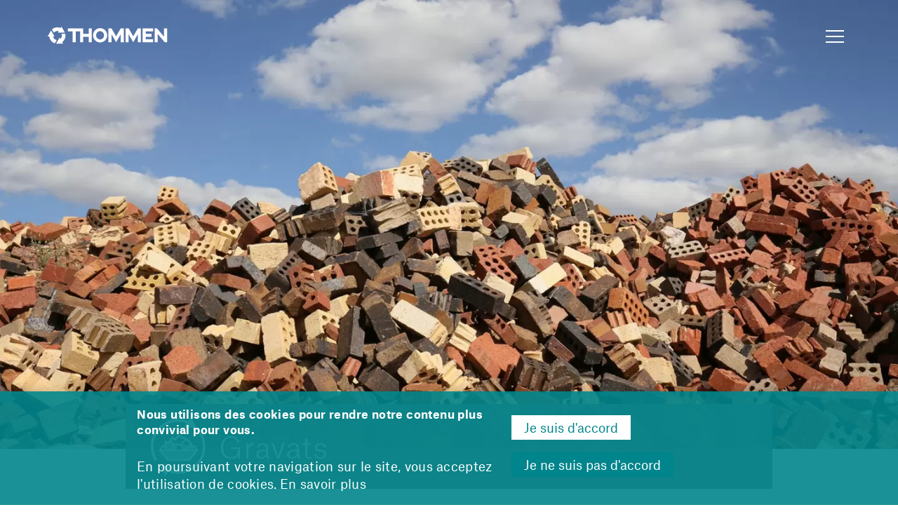

--- FILE ---
content_type: text/html; charset=UTF-8
request_url: https://thommen.ch/fr/recyclage/gravats
body_size: 70409
content:

<!DOCTYPE html>
<!--[if IE 9 ]>    <html  lang="fr" dir="ltr" prefix="og: https://ogp.me/ns#" class="ie9"> <![endif]-->
<!--[if (gt IE 9)|!(IE)]><!--> <html  lang="fr" dir="ltr" prefix="og: https://ogp.me/ns#"> <!--<![endif]-->
  <head>
    <meta charset="utf-8" />
<meta name="description" content="Gravats" />
<link rel="canonical" href="https://thommen.ch/fr/recyclage/gravats" />
<link rel="image_src" href="https://thommen.ch/themes/thommen/logo-square.png" />
<meta property="og:image" content="https://thommen.ch/themes/thommen/logo-square.png" />
<meta property="og:image:url" content="https://thommen.ch/themes/thommen/logo-square.png" />
<meta name="Generator" content="Drupal 10 (https://www.drupal.org)" />
<meta name="MobileOptimized" content="width" />
<meta name="HandheldFriendly" content="true" />
<meta name="viewport" content="width=device-width, initial-scale=1.0" />
<style>div#sliding-popup, div#sliding-popup .eu-cookie-withdraw-banner, .eu-cookie-withdraw-tab {background: #0779bf} div#sliding-popup.eu-cookie-withdraw-wrapper { background: transparent; } #sliding-popup h1, #sliding-popup h2, #sliding-popup h3, #sliding-popup p, #sliding-popup label, #sliding-popup div, .eu-cookie-compliance-more-button, .eu-cookie-compliance-secondary-button, .eu-cookie-withdraw-tab { color: #ffffff;} .eu-cookie-withdraw-tab { border-color: #ffffff;}</style>
<meta msapplication-TileColor="#00858c" />
<meta theme-color="#00858c" />
<link rel="icon" href="/themes/thommen/favicon.ico" type="image/vnd.microsoft.icon" />
<link rel="alternate" hreflang="de" href="https://thommen.ch/de/recycling/bauschutt" />
<link rel="alternate" hreflang="fr" href="https://thommen.ch/fr/recyclage/gravats" />

    <title>Gravats | Thommen</title>
    <meta name="viewport" content="width=device-width, initial-scale=1.0, maximum-scale=1.0, user-scalable=no" />
    <link rel="stylesheet" media="all" href="/sites/thommen/files/css/css_cIJ_mPBvyywYk2HCSffxV_Zui-I1HIWsoYm5L4TVYak.css?delta=0&amp;language=fr&amp;theme=thommen&amp;include=eJxtjcEOwyAMQ38IwSehNHgFDQgi5NB-_aZ103bYzc-2bK6keoQGVdqhji_ukuBYJkKaNqh6siUsbVSsd9BlNqrlhINFFrkXxFejUGeEf2ZMuJHV5QZN2ieNrJ_9r-OtD9tq0YzkFDQ5x9_3sDIa_EZa2LOqs144PBGXWllaQ38AWvRVGA" />
<link rel="stylesheet" media="all" href="/sites/thommen/files/css/css_oyFaHbalYBgbgqbvwq5NFEtYcPaEkBSvR7qVcjTVC_E.css?delta=1&amp;language=fr&amp;theme=thommen&amp;include=eJxtjcEOwyAMQ38IwSehNHgFDQgi5NB-_aZ103bYzc-2bK6keoQGVdqhji_ukuBYJkKaNqh6siUsbVSsd9BlNqrlhINFFrkXxFejUGeEf2ZMuJHV5QZN2ieNrJ_9r-OtD9tq0YzkFDQ5x9_3sDIa_EZa2LOqs144PBGXWllaQ38AWvRVGA" />

    <script src="/core/assets/vendor/modernizr/modernizr.min.js"></script>
    <script>
        dataLayer = [];
    </script>
    <!-- Google Tag Manager -->
    <script>(function(w,d,s,l,i){w[l]=w[l]||[];w[l].push({'gtm.start':
            new Date().getTime(),event:'gtm.js'});var f=d.getElementsByTagName(s)[0],
            j=d.createElement(s),dl=l!='dataLayer'?'&l='+l:'';j.async=true;j.src=
            'https://www.googletagmanager.com/gtm.js?id='+i+dl;f.parentNode.insertBefore(j,f);
        })(window,document,'script','dataLayer','GTM-MPKZ96C');</script>
    <!-- End Google Tag Manager -->
    <script>window.MSInputMethodContext && document.documentMode && document.write('<script src="https://cdn.jsdelivr.net/gh/nuxodin/ie11CustomProperties@4.1.0/ie11CustomProperties.min.js"><\/script>');</script>
  </head>
  <body class="node--type-content-page node--id-31 mediumgrey l-thommen path-node body--anim">
    <!-- Google Tag Manager (noscript) -->
    <noscript><iframe src="https://www.googletagmanager.com/ns.html?id=GTM-MPKZ96C"
                      height="0" width="0" style="display:none;visibility:hidden"></iframe></noscript>
    <!-- End Google Tag Manager (noscript) -->
    <script>
      if(localStorage) {
        if(localStorage.getItem('th-jobs')) {
          document.body.classList.add('jobs--indicator');
        }
      } else {
        document.body.classList.remove('jobs--indicator');
      }
    </script>
    <a href="#main-content" class="visually-hidden focusable skip-link">
      Skip to main content
    </a>

    <main id="root">
        <svg style="display:none;"xmlns="http://www.w3.org/2000/svg" xmlns:xlink="http://www.w3.org/1999/xlink" width="100.5" height="9714.209"><symbol id="sprite-angle-down" viewBox="0 0 60 60"><path fill="none" stroke-width="3" d="M6 17l24 25.3L54 17"/></symbol><use xlink:href="#sprite-angle-down" width="60" height="60"/><symbol id="sprite-angle-left" viewBox="0 0 60 60"><path fill="none" stroke-width="3" d="M43 6L17.7 30 43 54"/></symbol><use xlink:href="#sprite-angle-left" y="63" width="60" height="60"/><symbol id="sprite-angle-right" viewBox="0 0 60 60"><path fill="none" stroke-width="3" d="M17 54l25.3-24L17 6"/></symbol><use xlink:href="#sprite-angle-right" y="126" width="60" height="60"/><symbol id="sprite-angle-up" viewBox="0 0 60 60"><path fill="none" stroke-width="3" d="M54 43L30 17.7 6 43"/></symbol><use xlink:href="#sprite-angle-up" y="189" width="60" height="60"/><symbol id="sprite-close" viewBox="0 0 40 40"><path d="M7.3 31.3l25.3-24m.1 24L7.3 7.3"/></symbol><use xlink:href="#sprite-close" y="252" width="40" height="40"/><symbol id="sprite-download" viewBox="0 0 40 40"><path d="M32 31.8H8m1.9-14.7L20 27.3l10.1-10.2M20 7.9v18.4"/></symbol><use xlink:href="#sprite-download" y="295" width="40" height="40"/><symbol id="sprite-eject" viewBox="0 0 32 32"><path d="M30 18L16 3 2 18m0 12h28"/></symbol><use xlink:href="#sprite-eject" y="338" width="32" height="32"/><symbol id="sprite-facebook" viewBox="0 0 26 26"><path d="M2 1c-.55 0-1 .45-1 1v22c0 .55.45 1 1 1h22c.55 0 1-.45 1-1V2c0-.55-.45-1-1-1H2zm22 25H2c-1.1 0-2-.9-2-2V2C0 .9.9 0 2 0h22c1.1 0 2 .9 2 2v22c0 1.1-.9 2-2 2z"/><path fill-rule="evenodd" d="M12.227 4.477A5.042 5.042 0 0115.792 3h2.75a.458.458 0 01.458.458v3.667a.458.458 0 01-.458.458h-2.75a.458.458 0 00-.459.459v2.291h3.209a.458.458 0 01.444.57l-.916 3.667a.458.458 0 01-.445.347h-2.292v6.875a.458.458 0 01-.458.458h-3.667a.458.458 0 01-.458-.458v-6.875H8.458A.458.458 0 018 14.458v-3.666a.458.458 0 01.458-.459h2.292V8.042a5.042 5.042 0 011.477-3.565zm3.565-.56a4.125 4.125 0 00-4.125 4.125v2.75a.458.458 0 01-.459.458H8.917V14h2.291a.458.458 0 01.459.458v6.875h2.75v-6.875a.458.458 0 01.458-.458h2.392l.688-2.75h-3.08a.458.458 0 01-.458-.458v-2.75a1.375 1.375 0 011.375-1.375h2.291v-2.75h-2.291z" clip-rule="evenodd"/></symbol><use xlink:href="#sprite-facebook" y="373" width="26" height="26"/><symbol id="sprite-icon1-light" viewBox="0 0 58.1 63.2"><path fill="#fff" d="M10.5 13a26.39 26.39 0 0127.6-6.1l-2.9 4.4 13.4.7-6-12-3 4.6a29.19 29.19 0 00-31 6.5A28.8 28.8 0 004.4 47l2.3-1.4A26.2 26.2 0 0110.5 13zm43.2 3.2l-2.3 1.4a26.31 26.31 0 01-31.3 38.7l2.9-4.4-13.5-.7 6 12 3-4.6a29 29 0 0031.1-6.5 28.91 28.91 0 004.1-35.9z"/><path fill="#fff" d="M25.5 30.3l-4.7-1.2-4.8-1.3-4.7-1.3v4.6l4.7 1.3v5.1l-4.7 2.7v4.5L16 46l4.8 1.3 4.7 1.2 21.3-12.3v-4.5l-4.7-1.3v-5.1l4.7-2.7V18L25.5 30.3z" opacity=".5"/><path fill="#fff" d="M47.8 23.2v-5.9l-15.3-4.1L10.3 26v5.9l4.7 1.3v3.7l-4.7 2.7v5.9l15.3 4.1 22.2-12.8v-5.9l-4.7-1.3v-3.7zm-15-7.9l11.8 3.2-19.2 11.1-11.8-3.2zm-7 20.2L41 26.7v3.6L21.4 41.5v-7l4.1 1.1.3-.1zM15.4 39v1.5l-1.8-.5zm9.4 8.3L12.3 44v-2.8l4.4 1.2V31.9L12 30.6v-3.1l12.8 3.4V34l-4.7-1.3v10.5l4.7 1.3zm21-11.7L26.2 47v-2.6L45.8 33zm-1.2-3.5L25.4 43.3l-2.9-.8 19.2-11.1zm-3.5-7l-14.9 8.6v-3l20-11.5v3z"/></symbol><use xlink:href="#sprite-icon1-light" y="402" width="58.1" height="63.2"/><symbol id="sprite-icon1" viewBox="0 0 58.1 63.2"><path d="M10.5 13a26.39 26.39 0 0127.6-6.1l-2.9 4.4 13.4.7-6-12-3 4.6a29.19 29.19 0 00-31 6.5A28.8 28.8 0 004.4 47l2.3-1.4A26.2 26.2 0 0110.5 13zm43.2 3.2l-2.3 1.4a26.31 26.31 0 01-31.3 38.7l2.9-4.4-13.5-.7 6 12 3-4.6a29 29 0 0031.1-6.5 28.91 28.91 0 004.1-35.9z"/><path d="M25.5 30.3l-4.7-1.2-4.8-1.3-4.7-1.3v4.6l4.7 1.3v5.1l-4.7 2.7v4.5L16 46l4.8 1.3 4.7 1.2 21.3-12.3v-4.5l-4.7-1.3v-5.1l4.7-2.7V18L25.5 30.3z" opacity=".2"/><path d="M47.8 23.2v-5.9l-15.3-4.1L10.3 26v5.9l4.7 1.3v3.7l-4.7 2.7v5.9l15.3 4.1 22.2-12.8v-5.9l-4.7-1.3v-3.7zm-15-7.9l11.8 3.2-19.2 11.1-11.8-3.2zm-7 20.2L41 26.7v3.6L21.4 41.5v-7l4.1 1.1.3-.1zM15.4 39v1.5l-1.8-.5zm9.4 8.3L12.3 44v-2.8l4.4 1.2V31.9L12 30.6v-3.1l12.8 3.4V34l-4.7-1.3v10.5l4.7 1.3zm21-11.7L26.2 47v-2.6L45.8 33zm-1.2-3.5L25.4 43.3l-2.9-.8 19.2-11.1zm-3.5-7l-14.9 8.6v-3l20-11.5v3z"/></symbol><use xlink:href="#sprite-icon1" y="468.2" width="58.1" height="63.2"/><symbol id="sprite-icon10-light" viewBox="0 0 58.1 63.2"><path fill="#fff" d="M10.5 13a26.39 26.39 0 0127.6-6.1l-2.9 4.4 13.4.7-6-12-3 4.6a29.19 29.19 0 00-31 6.5A28.8 28.8 0 004.4 47l2.3-1.4A26.2 26.2 0 0110.5 13zm43.2 3.2l-2.3 1.4a26.31 26.31 0 01-31.3 38.7l2.9-4.4-13.5-.7 6 12 3-4.6a29 29 0 0031.1-6.5 28.91 28.91 0 004.1-35.9z"/><path fill="#fff" d="M31 18.7h-4.4a1.11 1.11 0 01-1.1-1.1v-3a1.11 1.11 0 011.1-1.1H31a1.11 1.11 0 011.1 1.1v3a1 1 0 01-1.1 1.1z" opacity=".5"/><path fill="#fff" d="M36.5 44.7v-1.5a4.71 4.71 0 00-1.2-3 3.42 3.42 0 001.2-2.7 3.63 3.63 0 00-1.1-2.6l-.1-.1a3.63 3.63 0 001.1-2.6 3.47 3.47 0 00-1.1-2.6 3.63 3.63 0 001.1-2.6v-1.8a4.72 4.72 0 00-1-2.9c-.7-.9-2.1-2.5-3-3.5a2.39 2.39 0 00.5-1.4v-2.2a2.48 2.48 0 00-2.5-2.5H27a2.48 2.48 0 00-2.5 2.5v2.2a2 2 0 00.4 1.3c-.8 1-2.4 2.7-3.1 3.6a5.81 5.81 0 00-1 2.9V27a3.47 3.47 0 001.1 2.6 3.62 3.62 0 000 5.2l.1.1a3.63 3.63 0 00.1 5.3 4.23 4.23 0 00-1.2 3v1.4c-.1 1.4.5 4.2 3.3 4.4a6.15 6.15 0 003.4-.4 9.25 9.25 0 011-.5h.1a2.5 2.5 0 011.1.5 5 5 0 002.4.4h1c2.9-.2 3.4-2.9 3.3-4.3zm-10-29.6a.43.43 0 01.4-.4h3.6a.43.43 0 01.4.4v2.2a.43.43 0 01-.4.4H27a.43.43 0 01-.4-.4v-2.2zm6.5 32a7.19 7.19 0 01-2.2-.1 7 7 0 00-2-.8 4.27 4.27 0 00-2.2.7 4.81 4.81 0 01-2.2.2c-1.5-.1-1.5-1.9-1.5-2.3v-1.5c0-.9.8-2.1 1.6-2.1h1v-2h-1a1.58 1.58 0 01-1.6-1.6 1.72 1.72 0 011.6-1.6v-2h-.1a1.56 1.56 0 01-1.5-1.6 1.58 1.58 0 011.6-1.6h1v-2h-1a1.58 1.58 0 01-1.6-1.6v-1.8a3.46 3.46 0 01.5-1.7c.8-.9 2.5-2.9 3.2-3.8h4.1c.8.9 2.5 2.8 3.2 3.7a3.21 3.21 0 01.5 1.7V27a1.58 1.58 0 01-1.6 1.6h-1v2h1a1.58 1.58 0 011.6 1.6 1.72 1.72 0 01-1.6 1.6v2h.1a1.56 1.56 0 011.5 1.6 1.58 1.58 0 01-1.6 1.6h-1v2h1c.8 0 1.6 1.1 1.6 2.1v1.5c.1.5.2 2.3-1.4 2.5z"/></symbol><use xlink:href="#sprite-icon10-light" y="534.4" width="58.1" height="63.2"/><symbol id="sprite-icon10" viewBox="0 0 58.1 63.2"><path d="M10.5 13a26.39 26.39 0 0127.6-6.1l-2.9 4.4 13.4.7-6-12-3 4.6a29.19 29.19 0 00-31 6.5A28.8 28.8 0 004.4 47l2.3-1.4A26.2 26.2 0 0110.5 13zm43.2 3.2l-2.3 1.4a26.31 26.31 0 01-31.3 38.7l2.9-4.4-13.5-.7 6 12 3-4.6a29 29 0 0031.1-6.5 28.91 28.91 0 004.1-35.9z"/><path d="M31 18.7h-4.4a1.11 1.11 0 01-1.1-1.1v-3a1.11 1.11 0 011.1-1.1H31a1.11 1.11 0 011.1 1.1v3a1 1 0 01-1.1 1.1z" opacity=".2"/><path d="M36.5 44.7v-1.5a4.71 4.71 0 00-1.2-3 3.42 3.42 0 001.2-2.7 3.63 3.63 0 00-1.1-2.6l-.1-.1a3.63 3.63 0 001.1-2.6 3.47 3.47 0 00-1.1-2.6 3.63 3.63 0 001.1-2.6v-1.8a4.72 4.72 0 00-1-2.9c-.7-.9-2.1-2.5-3-3.5a2.39 2.39 0 00.5-1.4v-2.2a2.48 2.48 0 00-2.5-2.5H27a2.48 2.48 0 00-2.5 2.5v2.2a2 2 0 00.4 1.3c-.8 1-2.4 2.7-3.1 3.6a5.81 5.81 0 00-1 2.9V27a3.47 3.47 0 001.1 2.6 3.62 3.62 0 000 5.2l.1.1a3.63 3.63 0 00.1 5.3 4.23 4.23 0 00-1.2 3v1.4c-.1 1.4.5 4.2 3.3 4.4a6.15 6.15 0 003.4-.4 9.25 9.25 0 011-.5h.1a2.5 2.5 0 011.1.5 5 5 0 002.4.4h1c2.9-.2 3.4-2.9 3.3-4.3zm-10-29.6a.43.43 0 01.4-.4h3.6a.43.43 0 01.4.4v2.2a.43.43 0 01-.4.4H27a.43.43 0 01-.4-.4v-2.2zm6.5 32a7.19 7.19 0 01-2.2-.1 7 7 0 00-2-.8 4.27 4.27 0 00-2.2.7 4.81 4.81 0 01-2.2.2c-1.5-.1-1.5-1.9-1.5-2.3v-1.5c0-.9.8-2.1 1.6-2.1h1v-2h-1a1.58 1.58 0 01-1.6-1.6 1.72 1.72 0 011.6-1.6v-2h-.1a1.56 1.56 0 01-1.5-1.6 1.58 1.58 0 011.6-1.6h1v-2h-1a1.58 1.58 0 01-1.6-1.6v-1.8a3.46 3.46 0 01.5-1.7c.8-.9 2.5-2.9 3.2-3.8h4.1c.8.9 2.5 2.8 3.2 3.7a3.21 3.21 0 01.5 1.7V27a1.58 1.58 0 01-1.6 1.6h-1v2h1a1.58 1.58 0 011.6 1.6 1.72 1.72 0 01-1.6 1.6v2h.1a1.56 1.56 0 011.5 1.6 1.58 1.58 0 01-1.6 1.6h-1v2h1c.8 0 1.6 1.1 1.6 2.1v1.5c.1.5.2 2.3-1.4 2.5z"/></symbol><use xlink:href="#sprite-icon10" y="600.6" width="58.1" height="63.2"/><symbol id="sprite-icon11-light" viewBox="0 0 58.1 63.2"><path fill="#fff" d="M10.5 13a26.39 26.39 0 0127.6-6.1l-2.9 4.4 13.4.7-6-12-3 4.6a29.19 29.19 0 00-31 6.5A28.8 28.8 0 004.4 47l2.3-1.4A26.2 26.2 0 0110.5 13zm43.2 3.2l-2.3 1.4a26.31 26.31 0 01-31.3 38.7l2.9-4.4-13.5-.7 6 12 3-4.6a29 29 0 0031.1-6.5 28.91 28.91 0 004.1-35.9z"/><path fill="#fff" d="M44.9 35.8l-.1-3-1.6-3.1h-.1l-1.3.6-4.8-.4-3.5-1.9-1.3 1.2 2 6.6v.1h-8.8l2.5-6.4-3.3.9-.1.1-1.9-3-3-.5-.4.6-3.2-.8-1 8.8.4.2H9.8l8.5 10.1h22.6l8.5-10.1zM23 35.7z" opacity=".5" style="isolation:isolate"/><path fill="none" d="M15.8 30l-.5 5.6"/><path fill="#fff" d="M47.3 30.4h-2.5l-.8-1.8-1.4-.8-.9-2.7-.1-.5-2.6-.9-.7-.6L29 19l-3.3 4-2.8-2-4.2 5.7-3.8-1.4-.5 5.1H12l-3.4 5.5 9.2 11h23.6l9.2-11zm.5 4.7h-2.4l-.5-2.7h1.3zm-24.2 0a5.85 5.85 0 01-.2-1.3 4 4 0 011.7-3.3 4.25 4.25 0 011.9-.6l-2 5.2zm4.7-5.2l4 1.6 1.1 3.6h-7.1zm14.5.8l.7 1.4.6 3.1h-7.6l2.8-1.4zM40 26.2l1 3 .9.5-3.2 2.9-3.9 1.9L33 29l4.4-4 .5.5zm-16.6-2.4l2.8 1.9 3.5-4.3 6.6 3-4.7 4.2.4 1.2-3.6-1.4h-.3a8 8 0 00-3.3.8l-1.5-2.7-1.9-.1zm-4 5.3l1-1.4 2 .1 1.2 2.2a5.52 5.52 0 00-1.6 3.9 5.85 5.85 0 00.2 1.3H16l.2-2.9.4-4.2zm-6.3 3.3h1.8l-.2 2.7h-3.3zm27.3 12.5H18.8l-7.1-8.4h35.8z"/></symbol><use xlink:href="#sprite-icon11-light" y="666.8" width="58.1" height="63.2"/><symbol id="sprite-icon11" viewBox="0 0 58.1 63.2"><path d="M10.5 13a26.39 26.39 0 0127.6-6.1l-2.9 4.4 13.4.7-6-12-3 4.6a29.19 29.19 0 00-31 6.5A28.8 28.8 0 004.4 47l2.3-1.4A26.2 26.2 0 0110.5 13zm43.2 3.2l-2.3 1.4a26.31 26.31 0 01-31.3 38.7l2.9-4.4-13.5-.7 6 12 3-4.6a29 29 0 0031.1-6.5 28.91 28.91 0 004.1-35.9z"/><path d="M44.9 35.8l-.1-3-1.6-3.1h-.1l-1.3.6-4.8-.4-3.5-1.9-1.3 1.2 2 6.6v.1h-8.8l2.5-6.4-3.3.9-.1.1-1.9-3-3-.5-.4.6-3.2-.8-1 8.8.4.2H9.8l8.5 10.1h22.6l8.5-10.1zM23 35.7z" opacity=".2" style="isolation:isolate"/><path fill="none" d="M15.8 30l-.5 5.6"/><path d="M47.3 30.4h-2.5l-.8-1.8-1.4-.8-.9-2.7-.1-.5-2.6-.9-.7-.6L29 19l-3.3 4-2.8-2-4.2 5.7-3.8-1.4-.5 5.1H12l-3.4 5.5 9.2 11h23.6l9.2-11zm.5 4.7h-2.4l-.5-2.7h1.3zm-24.2 0a5.85 5.85 0 01-.2-1.3 4 4 0 011.7-3.3 4.25 4.25 0 011.9-.6l-2 5.2zm4.7-5.2l4 1.6 1.1 3.6h-7.1zm14.5.8l.7 1.4.6 3.1h-7.6l2.8-1.4zM40 26.2l1 3 .9.5-3.2 2.9-3.9 1.9L33 29l4.4-4 .5.5zm-16.6-2.4l2.8 1.9 3.5-4.3 6.6 3-4.7 4.2.4 1.2-3.6-1.4h-.3a8 8 0 00-3.3.8l-1.5-2.7-1.9-.1zm-4 5.3l1-1.4 2 .1 1.2 2.2a5.52 5.52 0 00-1.6 3.9 5.85 5.85 0 00.2 1.3H16l.2-2.9.4-4.2zm-6.3 3.3h1.8l-.2 2.7h-3.3zm27.3 12.5H18.8l-7.1-8.4h35.8z"/></symbol><use xlink:href="#sprite-icon11" y="733" width="58.1" height="63.2"/><symbol id="sprite-icon12-light" viewBox="0 0 58.1 63.2"><path fill="#fff" d="M10.5 13a26.39 26.39 0 0127.6-6.1l-2.9 4.4 13.4.7-6-12-3 4.6a29.19 29.19 0 00-31 6.5A28.8 28.8 0 004.4 47l2.3-1.4A26.2 26.2 0 0110.5 13zm43.2 3.2l-2.3 1.4a26.31 26.31 0 01-31.3 38.7l2.9-4.4-13.5-.7 6 12 3-4.6a29 29 0 0031.1-6.5 28.91 28.91 0 004.1-35.9z"/><path d="M19.5 25.9a8.48 8.48 0 014.2 1.1 10.24 10.24 0 0111.6 0 8.21 8.21 0 014.2-1.1 8.11 8.11 0 014.1 1.1 8.1 8.1 0 00-8.3-7.7 8.42 8.42 0 00-5.8 2.3 8.42 8.42 0 00-5.8-2.3 8.17 8.17 0 00-8.3 7.7 7.84 7.84 0 014.1-1.1zm19.8 14a7.48 7.48 0 01-4-1.1 10.11 10.11 0 01-11.8 0 8 8 0 01-4 1.1 6.6 6.6 0 01-1.4-.1l.2 1.2a6.53 6.53 0 007.6 5.1 6.42 6.42 0 003.5-1.7 6.11 6.11 0 003.5 1.7 6.53 6.53 0 007.6-5.1l.2-1.2a6.15 6.15 0 01-1.4.1z" fill="#fff" opacity=".5"/><path fill="#fff" d="M39.7 32.2a6 6 0 014.1-4.6l.7-.3-.1-.8a9.18 9.18 0 00-9.3-8.2 9.59 9.59 0 00-5.4 1.7 8.51 8.51 0 00-2.5-5.4.71.71 0 00-1 1 7 7 0 012 4 9.85 9.85 0 00-4.8-1.3 9.25 9.25 0 00-9.3 8.3l-.1.8.7.3a5.87 5.87 0 014 4.6l.3 1.6a5.61 5.61 0 01-2 5.4v.3l.3 1.5a7.54 7.54 0 008.8 5.9 7.1 7.1 0 003.1-1.3h.3a8.52 8.52 0 003.1 1.3 5.7 5.7 0 001.3.1 7.62 7.62 0 007.5-6l.3-1.5-.5-.4a5.69 5.69 0 01-2-5.4zM23.6 20.3a7.44 7.44 0 015.1 2l.7.6.7-.6a7.44 7.44 0 015.1-2 7.21 7.21 0 017.1 5.5 8.61 8.61 0 00-7.2.6 10.12 10.12 0 00-11.3 0 9 9 0 00-7.2-.6 7.12 7.12 0 017-5.5zM33 45.1a5.65 5.65 0 01-2.5-1.1l-.3-.2h-1.7l-.2.2a5.68 5.68 0 01-9-3.2 9.56 9.56 0 004.4-1.1 10.41 10.41 0 0011.4 0 8.47 8.47 0 004.4 1.1 5.54 5.54 0 01-6.5 4.3zm4.7-13.3l-.3 1.6a7.35 7.35 0 001.4 5.9 7.6 7.6 0 01-3.3-1.1L35 38l-.4.3a8.85 8.85 0 01-10.5 0l-.3-.3-.4.3a8.06 8.06 0 01-3.3 1.1 8.33 8.33 0 001.4-6l-.3-1.6a8.42 8.42 0 00-3.2-5 7.85 7.85 0 015.6.9l.4.3.4-.3a8.85 8.85 0 0110.5 0l.1.3.4-.3a7.55 7.55 0 015.5-1 9 9 0 00-3.2 5.1z"/></symbol><use xlink:href="#sprite-icon12-light" y="799.2" width="58.1" height="63.2"/><symbol id="sprite-icon12" viewBox="0 0 58.1 63.2"><path d="M10.5 13a26.39 26.39 0 0127.6-6.1l-2.9 4.4 13.4.7-6-12-3 4.6a29.19 29.19 0 00-31 6.5A28.8 28.8 0 004.4 47l2.3-1.4A26.2 26.2 0 0110.5 13zm43.2 3.2l-2.3 1.4a26.31 26.31 0 01-31.3 38.7l2.9-4.4-13.5-.7 6 12 3-4.6a29 29 0 0031.1-6.5 28.91 28.91 0 004.1-35.9z"/><path d="M19.5 25.9a8.48 8.48 0 014.2 1.1 10.24 10.24 0 0111.6 0 8.21 8.21 0 014.2-1.1 8.11 8.11 0 014.1 1.1 8.1 8.1 0 00-8.3-7.7 8.42 8.42 0 00-5.8 2.3 8.42 8.42 0 00-5.8-2.3 8.17 8.17 0 00-8.3 7.7 7.84 7.84 0 014.1-1.1zm19.8 14a7.48 7.48 0 01-4-1.1 10.11 10.11 0 01-11.8 0 8 8 0 01-4 1.1 6.6 6.6 0 01-1.4-.1l.2 1.2a6.53 6.53 0 007.6 5.1 6.42 6.42 0 003.5-1.7 6.11 6.11 0 003.5 1.7 6.53 6.53 0 007.6-5.1l.2-1.2a6.15 6.15 0 01-1.4.1z" opacity=".2"/><path d="M39.7 32.2a6 6 0 014.1-4.6l.7-.3-.1-.8a9.18 9.18 0 00-9.3-8.2 9.59 9.59 0 00-5.4 1.7 8.51 8.51 0 00-2.5-5.4.71.71 0 00-1 1 7 7 0 012 4 9.85 9.85 0 00-4.8-1.3 9.25 9.25 0 00-9.3 8.3l-.1.8.7.3a5.87 5.87 0 014 4.6l.3 1.6a5.61 5.61 0 01-2 5.4v.3l.3 1.5a7.54 7.54 0 008.8 5.9 7.1 7.1 0 003.1-1.3h.3a8.52 8.52 0 003.1 1.3 5.7 5.7 0 001.3.1 7.62 7.62 0 007.5-6l.3-1.5-.5-.4a5.69 5.69 0 01-2-5.4zM23.6 20.3a7.44 7.44 0 015.1 2l.7.6.7-.6a7.44 7.44 0 015.1-2 7.21 7.21 0 017.1 5.5 8.61 8.61 0 00-7.2.6 10.12 10.12 0 00-11.3 0 9 9 0 00-7.2-.6 7.12 7.12 0 017-5.5zM33 45.1a5.65 5.65 0 01-2.5-1.1l-.3-.2h-1.7l-.2.2a5.68 5.68 0 01-9-3.2 9.56 9.56 0 004.4-1.1 10.41 10.41 0 0011.4 0 8.47 8.47 0 004.4 1.1 5.54 5.54 0 01-6.5 4.3zm4.7-13.3l-.3 1.6a7.35 7.35 0 001.4 5.9 7.6 7.6 0 01-3.3-1.1L35 38l-.4.3a8.85 8.85 0 01-10.5 0l-.3-.3-.4.3a8.06 8.06 0 01-3.3 1.1 8.33 8.33 0 001.4-6l-.3-1.6a8.42 8.42 0 00-3.2-5 7.85 7.85 0 015.6.9l.4.3.4-.3a8.85 8.85 0 0110.5 0l.1.3.4-.3a7.55 7.55 0 015.5-1 9 9 0 00-3.2 5.1z"/></symbol><use xlink:href="#sprite-icon12" y="865.4" width="58.1" height="63.2"/><symbol id="sprite-icon13-light" viewBox="0 0 100.5 63.2"><path d="M75 17.1l-1.2 5.3.3 5.9-4.9 4.5-6.2-1.1-7.2 8.2h38.5L75 17.1zM29.7 50.3h13.5v-3.8a28.25 28.25 0 00-.2-2.9H29.7v-4.3h-26l-2.6 8.9a1.67 1.67 0 001.6 2.1zM43 54.7H14a3.6 3.6 0 000 7.2h29a3.6 3.6 0 100-7.2z" fill="#fff" opacity=".5"/><path fill="#fff" d="M100.5 45.7L74.8 15.3l-.1.4-.2.8-1.7 5.8.3 5.6-4.1 3.8-6.3-1.1-13 14.8 1.5 1.3 4-4.6v21h39.7V42.3l4 4.7zM63.4 32.8l6.1 1.1 5.6-5.1-.3-6.2.9-3 16.7 19.8H57.7zm16 28.3h-8.8V49h8.8zm1.4 0V47.6H69.3V61h-12V40.6h35.6v20.5zM43 53.4H14a4.9 4.9 0 100 9.8h29a4.9 4.9 0 000-9.8zm0 7.1H14a2.2 2.2 0 010-4.4h29a2.22 2.22 0 012.2 2.2 2.16 2.16 0 01-2.2 2.2z"/><path fill="#fff" d="M44.2 51.4v-4.8a24.34 24.34 0 00-2.7-11.2l-.3-.6H28.7v3.6h-4.3L53.8 6.6c.6 8.5 2.2 14.1 7 16.9a5.7 5.7 0 00-.1 1.3 4.91 4.91 0 104.6-5.2 4.74 4.74 0 00-4 2.6c-4.5-2.7-5.7-8.3-6.2-17l.6-.6L47.8 0 5.7 38.4H2.9L.1 48a2.64 2.64 0 00.4 2.3 2.61 2.61 0 002.1 1.1h41.6zm-2-2.1H30.7v-5H42a16.2 16.2 0 01.1 2.2v2.8zM30.7 36.8H40a24.87 24.87 0 011.9 6.2H30.7zM42 8l5.1-4.7-1.7 8.1zm3.1 5.1l-6.3 6.8 2.7-10.5zm-7.9 7.4l-4.3-4.3 7-6.4zm-.4 1.5l-6.5 7 2.2-11.2zm-7.9 7.5l-5-5 7.2-6.6zm-.4 1.5l-6.3 6.8 1.4-11.7zm-7.7 6.9l-5.6-5.5 7-6.4zm26-26.7l1.8-8.4 3.9 2.3zM14.2 33.3l5.1 5H8.7zM2.1 49.1a1.15 1.15 0 010-.6l2.4-8.1h24.9v8.9H2.6a.76.76 0 01-.5-.2z"/></symbol><use xlink:href="#sprite-icon13-light" y="931.6" width="100.5" height="63.2"/><symbol id="sprite-icon13" viewBox="0 0 100.5 63.2"><path d="M75 17.1l-1.2 5.3.3 5.9-4.9 4.5-6.2-1.1-7.2 8.2h38.5L75 17.1zM29.7 50.3h13.5v-3.8a28.25 28.25 0 00-.2-2.9H29.7v-4.3h-26l-2.6 8.9a1.67 1.67 0 001.6 2.1zM43 54.7H14a3.6 3.6 0 000 7.2h29a3.6 3.6 0 100-7.2z" opacity=".2"/><path d="M100.5 45.7L74.8 15.3l-.1.4-.2.8-1.7 5.8.3 5.6-4.1 3.8-6.3-1.1-13 14.8 1.5 1.3 4-4.6v21h39.7V42.3l4 4.7zM63.4 32.8l6.1 1.1 5.6-5.1-.3-6.2.9-3 16.7 19.8H57.7zm16 28.3h-8.8V49h8.8zm1.4 0V47.6H69.3V61h-12V40.6h35.6v20.5zM43 53.4H14a4.9 4.9 0 100 9.8h29a4.9 4.9 0 000-9.8zm0 7.1H14a2.2 2.2 0 010-4.4h29a2.22 2.22 0 012.2 2.2 2.16 2.16 0 01-2.2 2.2z"/><path d="M44.2 51.4v-4.8a24.34 24.34 0 00-2.7-11.2l-.3-.6H28.7v3.6h-4.3L53.8 6.6c.6 8.5 2.2 14.1 7 16.9a5.7 5.7 0 00-.1 1.3 4.91 4.91 0 104.6-5.2 4.74 4.74 0 00-4 2.6c-4.5-2.7-5.7-8.3-6.2-17l.6-.6L47.8 0 5.7 38.4H2.9L.1 48a2.64 2.64 0 00.4 2.3 2.61 2.61 0 002.1 1.1h41.6zm-2-2.1H30.7v-5H42a16.2 16.2 0 01.1 2.2v2.8zM30.7 36.8H40a24.87 24.87 0 011.9 6.2H30.7zM42 8l5.1-4.7-1.7 8.1zm3.1 5.1l-6.3 6.8 2.7-10.5zm-7.9 7.4l-4.3-4.3 7-6.4zm-.4 1.5l-6.5 7 2.2-11.2zm-7.9 7.5l-5-5 7.2-6.6zm-.4 1.5l-6.3 6.8 1.4-11.7zm-7.7 6.9l-5.6-5.5 7-6.4zm26-26.7l1.8-8.4 3.9 2.3zM14.2 33.3l5.1 5H8.7zM2.1 49.1a1.15 1.15 0 010-.6l2.4-8.1h24.9v8.9H2.6a.76.76 0 01-.5-.2z"/></symbol><use xlink:href="#sprite-icon13" y="997.8" width="100.5" height="63.2"/><symbol id="sprite-icon14-light" viewBox="0 0 71.5 36.4"><path d="M11.7 20.6h24.8l10.2-11H1.5l10.2 11zm58.5-5.3H59.5V3.9H52V25h18.6v-5.5c-.1-1.4-.2-2.8-.4-4.2z" fill="#fff" opacity=".5"/><circle cx="10" cy="32.7" r="3.7" fill="#fff"/><path fill="#fff" d="M24.7 28.9a3.69 3.69 0 00-3.7 3.7 3.76 3.76 0 003.7 3.7 3.7 3.7 0 000-7.4zm31.7 0a3.69 3.69 0 00-3.7 3.7 3.76 3.76 0 003.7 3.7 3.7 3.7 0 000-7.4z"/><path fill="#fff" d="M71.5 19.5a34.13 34.13 0 00-2.4-12.7A6 6 0 0063.5 3H50.9v21H2.2v2H5a8.24 8.24 0 00-3.3 6.6h2a6.3 6.3 0 0112.6 0h2a6.3 6.3 0 1112.6 0h2a8.24 8.24 0 00-3.3-6.6h21.5a8.24 8.24 0 00-3.3 6.6h2a6.3 6.3 0 1112.6 0h2a8.24 8.24 0 00-3.3-6.6h10v-6.5zm-54.1 9.2a9.22 9.22 0 00-2.2-2.6h4.5a7.11 7.11 0 00-2.3 2.6zM60.2 5h3.3a3.87 3.87 0 013.7 2.6 35.48 35.48 0 011.9 7.1h-8.9zm9.3 19H53V5h5.8v11h10.5c.1 1.2.2 2.3.2 3.5z"/><path fill="#fff" d="M36.9 21.6L48.2 9.5 36.9 0H11.3L0 9.5l11.2 12.2h25.7zm-.8-2h-24l-8.7-9.4h41.3zM12.1 2h24.1l8.2 6.9H3.9z"/></symbol><use xlink:href="#sprite-icon14-light" y="1064" width="71.5" height="36.4"/><symbol id="sprite-icon14" viewBox="0 0 71.5 36.4"><path d="M11.7 20.6h24.8l10.2-11H1.5l10.2 11zm58.5-5.3H59.5V3.9H52V25h18.6v-5.5c-.1-1.4-.2-2.8-.4-4.2z" opacity=".2"/><circle cx="10" cy="32.7" r="3.7"/><path d="M24.7 28.9a3.69 3.69 0 00-3.7 3.7 3.76 3.76 0 003.7 3.7 3.7 3.7 0 000-7.4zm31.7 0a3.69 3.69 0 00-3.7 3.7 3.76 3.76 0 003.7 3.7 3.7 3.7 0 000-7.4z"/><path d="M71.5 19.5a34.13 34.13 0 00-2.4-12.7A6 6 0 0063.5 3H50.9v21H2.2v2H5a8.24 8.24 0 00-3.3 6.6h2a6.3 6.3 0 0112.6 0h2a6.3 6.3 0 1112.6 0h2a8.24 8.24 0 00-3.3-6.6h21.5a8.24 8.24 0 00-3.3 6.6h2a6.3 6.3 0 1112.6 0h2a8.24 8.24 0 00-3.3-6.6h10v-6.5zm-54.1 9.2a9.22 9.22 0 00-2.2-2.6h4.5a7.11 7.11 0 00-2.3 2.6zM60.2 5h3.3a3.87 3.87 0 013.7 2.6 35.48 35.48 0 011.9 7.1h-8.9zm9.3 19H53V5h5.8v11h10.5c.1 1.2.2 2.3.2 3.5z"/><path d="M36.9 21.6L48.2 9.5 36.9 0H11.3L0 9.5l11.2 12.2h25.7zm-.8-2h-24l-8.7-9.4h41.3zM12.1 2h24.1l8.2 6.9H3.9z"/></symbol><use xlink:href="#sprite-icon14" y="1103.4" width="71.5" height="36.4"/><symbol id="sprite-icon15-light" viewBox="0 0 66.1 30.6"><path fill="#fff" d="M1.4 13.5L15 29.6h36.1l13.6-16.1H1.4z" opacity=".5"/><path fill="#fff" d="M66.1 13.4L51.5 0h-37L0 13.4v8.2h2v-5.8l12.5 14.8h37.1l12.5-14.8v5.8h2zm-51.8-.6H3.6L14.3 3zM15.6 2h34.8v10.8H15.6zm36.2 1l10.6 9.8H51.8zm-1.1 25.6H15.4L3.3 14.2h59.5z"/></symbol><use xlink:href="#sprite-icon15-light" y="1142.8" width="66.1" height="30.6"/><symbol id="sprite-icon15" viewBox="0 0 66.1 30.6"><path d="M1.4 13.5L15 29.6h36.1l13.6-16.1H1.4z" opacity=".2"/><path d="M66.1 13.4L51.5 0h-37L0 13.4v8.2h2v-5.8l12.5 14.8h37.1l12.5-14.8v5.8h2zm-51.8-.6H3.6L14.3 3zM15.6 2h34.8v10.8H15.6zm36.2 1l10.6 9.8H51.8zm-1.1 25.6H15.4L3.3 14.2h59.5z"/></symbol><use xlink:href="#sprite-icon15" y="1176.4" width="66.1" height="30.6"/><symbol id="sprite-icon16-light" viewBox="0 0 81.5 55.1"><path fill="#fff" d="M78 27.2c-1.1-.7.2 2.4-1 3.8a11.6 11.6 0 01-2.1 1.5c-.1-2.8-.2-5.2-.3-6.8-.9-14-10.1-21-22.6-21a13.86 13.86 0 00-2.8 5.7 10.66 10.66 0 015.6 9.1c.1 2.7.3 7.1.5 10.9a13.4 13.4 0 00.1 2c0 .6.1 1.2.1 1.7a4.1 4.1 0 00.1 1.1c-.7-.2.3 2.5-.8 3.9a11.6 11.6 0 01-2.1 1.5c-.1-2.8-.2-5.2-.3-6.8-.9-14-10.1-21-22.6-21a13.86 13.86 0 00-2.8 5.7 10.66 10.66 0 015.6 9.1c.1 2.7.3 7.1.5 10.9a13.4 13.4 0 00.1 2c0 .6.1 1.2.1 1.7a3.75 3.75 0 00.1 1.1 6.24 6.24 0 01-3 5.2c-.1-2.7-.2-5.1-.3-6.6-.9-14-10.1-21-22.6-21a12.68 12.68 0 00-2.9 6.7C4.4 32 4 40.2 3.9 43.8 2 44.5 1 45.5 1 47c0 3.9 7.8 7 17.5 7S36 50.8 36 47a3.53 3.53 0 00-.3-1.4h.1a41.16 41.16 0 005.1.3c9.6 0 17.5-3.2 17.5-7a3.53 3.53 0 00-.3-1.4h.1a41.16 41.16 0 005.1.3c9.6 0 17.5-3.2 17.5-7a5.91 5.91 0 00-2.8-3.6z" opacity=".5" style="isolation:isolate"/><path fill="#fff" d="M78.7 26.5c-.2-4-.5-11.2-.7-15C77.7 4.8 72.5 0 65.6 0h-5.2c-6.1 0-10.8 3.6-12 9a13.48 13.48 0 00-5-.9h-5.2c-6.1 0-10.8 3.6-12 9a13.48 13.48 0 00-5-.9H16c-7 0-12.1 4.7-12.4 11.4-.2 4-.5 11.1-.7 15C1 43.9 0 45.4 0 47c0 4.6 7.9 8 18.5 8S37 51.5 37 47v-.2c1.2.1 2.5.2 3.8.2 10.5 0 18.5-3.5 18.5-8v-.2c1.2.1 2.5.2 3.8.2 10.5 0 18.5-3.5 18.5-8a5.76 5.76 0 00-2.9-4.5zm-2.7-15c.3 5.5.8 17.9.8 17.9 0 1.1-1.7 2.3-4.6 3.3L72 14.8A36.61 36.61 0 0173.2 5a9.48 9.48 0 012.8 6.5zM60.4 2h5.2a10.69 10.69 0 016.5 2 31.4 31.4 0 00-1.4 10.8l.2 18.2a34.15 34.15 0 01-7.8.9h-1.7c-.1-3.9-.5-17.2-.9-19.6a17.64 17.64 0 00-2.3-6.8 11.45 11.45 0 00-4-3.6A10.38 10.38 0 0160.4 2zm-7.5 2.8A9.89 9.89 0 0157 8.3a14.22 14.22 0 012.1 6.3c.4 2.2.7 15.3.8 19.3a34.77 34.77 0 01-3.6-.5c-.2-4.1-.5-10.3-.6-13.8a11.69 11.69 0 00-5.5-9.5 10.33 10.33 0 012.7-5.3zM51 13.1a10.23 10.23 0 012.8 6.5c.3 5.5.8 17.9.8 17.9 0 1.1-1.7 2.3-4.6 3.3L49.8 23c0-.1-.2-5.8 1.2-9.9zm-12.9-3h5.2a10.69 10.69 0 016.5 2 31.4 31.4 0 00-1.4 10.8l.2 18.2a34.15 34.15 0 01-7.8.9h-1.7c-.1-3.9-.5-17.2-.9-19.6a17.64 17.64 0 00-2.3-6.8 11.45 11.45 0 00-4-3.6 10.38 10.38 0 016.2-1.9zm-7.4 2.8a10.29 10.29 0 014.1 3.4 14.22 14.22 0 012.1 6.3c.4 2.2.7 15.3.8 19.3a34.77 34.77 0 01-3.6-.5c-.2-4.1-.5-10.3-.6-13.8a11.69 11.69 0 00-5.5-9.5 9.05 9.05 0 012.7-5.2zm-2 8.3a10.23 10.23 0 012.8 6.5c.3 5.5.8 17.9.8 17.9 0 1.1-1.7 2.3-4.6 3.3L27.5 31a37 37 0 011.2-9.8zm-12.9-3H21a10.69 10.69 0 016.5 2A31.4 31.4 0 0026.1 31l.2 18.2a34.15 34.15 0 01-7.8.9h-1.7c-.1-3.9-.5-17.2-.9-19.6a17.64 17.64 0 00-2.3-6.8 11.45 11.45 0 00-4-3.6 10.6 10.6 0 016.2-1.9zM5.5 27.7A9.87 9.87 0 018.4 21a10.29 10.29 0 014.1 3.4 14.22 14.22 0 012.1 6.3c.4 2.2.7 15.3.8 19.3-6.7-.5-10.8-2.7-10.8-4.3.1-.1.6-12.2.9-18zm13 25.3C8.8 53 2 49.9 2 47a2.4 2.4 0 01.6-1.5v.1c0 4.2 8.2 6.5 15.8 6.5s15.8-2.3 15.8-6.6a2.4 2.4 0 01.6 1.5c.1 2.9-6.6 6-16.3 6zm22.2-8.1a34.4 34.4 0 01-4.6-.3 7 7 0 00-.8-1 31.93 31.93 0 005.4.4c7.7 0 15.8-2.3 15.8-6.6a2.4 2.4 0 01.6 1.5c.1 2.9-6.7 6-16.4 6zM63 36.8a34.4 34.4 0 01-4.6-.3 7 7 0 00-.8-1 32.72 32.72 0 005.4.4c7.7 0 15.8-2.3 15.8-6.6a2.4 2.4 0 01.6 1.5c.1 2.9-6.7 6-16.4 6z"/><path fill="#fff" d="M42.8 19.1c2 0 3.6-.9 3.7-2S44.9 15 42.9 15s-3.6.9-3.7 2 1.6 2.1 3.6 2.1zm-22.3 8.1c2 0 3.6-.9 3.7-2s-1.6-2.1-3.6-2.1-3.6.9-3.7 2 1.6 2.1 3.6 2.1zM65.1 11c2 0 3.6-.9 3.7-2s-1.6-2.1-3.6-2.1-3.6.9-3.7 2 1.6 2.1 3.6 2.1z"/></symbol><use xlink:href="#sprite-icon16-light" y="1210" width="81.5" height="55.1"/><symbol id="sprite-icon16" viewBox="0 0 81.5 55.1"><path d="M78 27.2c-1.1-.7.2 2.4-1 3.8a11.6 11.6 0 01-2.1 1.5c-.1-2.8-.2-5.2-.3-6.8-.9-14-10.1-21-22.6-21a13.86 13.86 0 00-2.8 5.7 10.66 10.66 0 015.6 9.1c.1 2.7.3 7.1.5 10.9a13.4 13.4 0 00.1 2c0 .6.1 1.2.1 1.7a4.1 4.1 0 00.1 1.1c-.7-.2.3 2.5-.8 3.9a11.6 11.6 0 01-2.1 1.5c-.1-2.8-.2-5.2-.3-6.8-.9-14-10.1-21-22.6-21a13.86 13.86 0 00-2.8 5.7 10.66 10.66 0 015.6 9.1c.1 2.7.3 7.1.5 10.9a13.4 13.4 0 00.1 2c0 .6.1 1.2.1 1.7a3.75 3.75 0 00.1 1.1 6.24 6.24 0 01-3 5.2c-.1-2.7-.2-5.1-.3-6.6-.9-14-10.1-21-22.6-21a12.68 12.68 0 00-2.9 6.7C4.4 32 4 40.2 3.9 43.8 2 44.5 1 45.5 1 47c0 3.9 7.8 7 17.5 7S36 50.8 36 47a3.53 3.53 0 00-.3-1.4h.1a41.16 41.16 0 005.1.3c9.6 0 17.5-3.2 17.5-7a3.53 3.53 0 00-.3-1.4h.1a41.16 41.16 0 005.1.3c9.6 0 17.5-3.2 17.5-7a5.91 5.91 0 00-2.8-3.6z" opacity=".2" style="isolation:isolate"/><path d="M78.7 26.5c-.2-4-.5-11.2-.7-15C77.7 4.8 72.5 0 65.6 0h-5.2c-6.1 0-10.8 3.6-12 9a13.48 13.48 0 00-5-.9h-5.2c-6.1 0-10.8 3.6-12 9a13.48 13.48 0 00-5-.9H16c-7 0-12.1 4.7-12.4 11.4-.2 4-.5 11.1-.7 15C1 43.9 0 45.4 0 47c0 4.6 7.9 8 18.5 8S37 51.5 37 47v-.2c1.2.1 2.5.2 3.8.2 10.5 0 18.5-3.5 18.5-8v-.2c1.2.1 2.5.2 3.8.2 10.5 0 18.5-3.5 18.5-8a5.76 5.76 0 00-2.9-4.5zm-2.7-15c.3 5.5.8 17.9.8 17.9 0 1.1-1.7 2.3-4.6 3.3L72 14.8A36.61 36.61 0 0173.2 5a9.48 9.48 0 012.8 6.5zM60.4 2h5.2a10.69 10.69 0 016.5 2 31.4 31.4 0 00-1.4 10.8l.2 18.2a34.15 34.15 0 01-7.8.9h-1.7c-.1-3.9-.5-17.2-.9-19.6a17.64 17.64 0 00-2.3-6.8 11.45 11.45 0 00-4-3.6A10.38 10.38 0 0160.4 2zm-7.5 2.8A9.89 9.89 0 0157 8.3a14.22 14.22 0 012.1 6.3c.4 2.2.7 15.3.8 19.3a34.77 34.77 0 01-3.6-.5c-.2-4.1-.5-10.3-.6-13.8a11.69 11.69 0 00-5.5-9.5 10.33 10.33 0 012.7-5.3zM51 13.1a10.23 10.23 0 012.8 6.5c.3 5.5.8 17.9.8 17.9 0 1.1-1.7 2.3-4.6 3.3L49.8 23c0-.1-.2-5.8 1.2-9.9zm-12.9-3h5.2a10.69 10.69 0 016.5 2 31.4 31.4 0 00-1.4 10.8l.2 18.2a34.15 34.15 0 01-7.8.9h-1.7c-.1-3.9-.5-17.2-.9-19.6a17.64 17.64 0 00-2.3-6.8 11.45 11.45 0 00-4-3.6 10.38 10.38 0 016.2-1.9zm-7.4 2.8a10.29 10.29 0 014.1 3.4 14.22 14.22 0 012.1 6.3c.4 2.2.7 15.3.8 19.3a34.77 34.77 0 01-3.6-.5c-.2-4.1-.5-10.3-.6-13.8a11.69 11.69 0 00-5.5-9.5 9.05 9.05 0 012.7-5.2zm-2 8.3a10.23 10.23 0 012.8 6.5c.3 5.5.8 17.9.8 17.9 0 1.1-1.7 2.3-4.6 3.3L27.5 31a37 37 0 011.2-9.8zm-12.9-3H21a10.69 10.69 0 016.5 2A31.4 31.4 0 0026.1 31l.2 18.2a34.15 34.15 0 01-7.8.9h-1.7c-.1-3.9-.5-17.2-.9-19.6a17.64 17.64 0 00-2.3-6.8 11.45 11.45 0 00-4-3.6 10.6 10.6 0 016.2-1.9zM5.5 27.7A9.87 9.87 0 018.4 21a10.29 10.29 0 014.1 3.4 14.22 14.22 0 012.1 6.3c.4 2.2.7 15.3.8 19.3-6.7-.5-10.8-2.7-10.8-4.3.1-.1.6-12.2.9-18zm13 25.3C8.8 53 2 49.9 2 47a2.4 2.4 0 01.6-1.5v.1c0 4.2 8.2 6.5 15.8 6.5s15.8-2.3 15.8-6.6a2.4 2.4 0 01.6 1.5c.1 2.9-6.6 6-16.3 6zm22.2-8.1a34.4 34.4 0 01-4.6-.3 7 7 0 00-.8-1 31.93 31.93 0 005.4.4c7.7 0 15.8-2.3 15.8-6.6a2.4 2.4 0 01.6 1.5c.1 2.9-6.7 6-16.4 6zM63 36.8a34.4 34.4 0 01-4.6-.3 7 7 0 00-.8-1 32.72 32.72 0 005.4.4c7.7 0 15.8-2.3 15.8-6.6a2.4 2.4 0 01.6 1.5c.1 2.9-6.7 6-16.4 6z"/><path d="M42.8 19.1c2 0 3.6-.9 3.7-2S44.9 15 42.9 15s-3.6.9-3.7 2 1.6 2.1 3.6 2.1zm-22.3 8.1c2 0 3.6-.9 3.7-2s-1.6-2.1-3.6-2.1-3.6.9-3.7 2 1.6 2.1 3.6 2.1zM65.1 11c2 0 3.6-.9 3.7-2s-1.6-2.1-3.6-2.1-3.6.9-3.7 2 1.6 2.1 3.6 2.1z"/></symbol><use xlink:href="#sprite-icon16" y="1268.1" width="81.5" height="55.1"/><symbol id="sprite-icon17-light" viewBox="0 0 84.3 63.3"><g fill="#fff" opacity=".5"><path d="M81.6 47.8l-2.1-10H65.6l-7.9 12.6h21.8a2.14 2.14 0 002.1-2.6z"/><path d="M47.1 37.8a17 17 0 00-2.9 9.3v3.3h13.6V37.8z"/></g><path fill="#fff" d="M3.2 37.3l-.8 3.9 1.8 3.9L8 42.3l.8-3.2a10.67 10.67 0 014.2-6.2H9a6.15 6.15 0 00-5.8 4.4zm28 0a6 6 0 00-5.7-4.3h-3.8L20 26h-2.9l-4.3 7 1.6 4.1-1.8 5.3 4.5 3.9 4.6-3.9-1.7-5.3 1.8-4.1a10.45 10.45 0 014 6.2l.8 3.2 3.8 2.8 1.8-3.9z" opacity=".5"/><path fill="#fff" d="M79.4 53.4h-33a4.9 4.9 0 100 9.8h33.1a4.91 4.91 0 004.9-4.9 5 5 0 00-5-4.9zm0 7.2h-33a2.2 2.2 0 110-4.4h33.1a2.22 2.22 0 012.2 2.2 2.24 2.24 0 01-2.3 2.2zM25.5 32h-3l-1.4-6 8.1-17.5L31.3 20l14.8 17.3a17.31 17.31 0 00-3 9.7v4.3h36.4a3.14 3.14 0 003.1-3.8l-2.3-10.8H65l-6.3 10.1v-10L37.3 11a6.23 6.23 0 00.1-8.7 6.66 6.66 0 00-9-.9 6.1 6.1 0 00-3-.4A5.57 5.57 0 0021 4.4L16.3 15l2.4 10h-2.1l-4.3 7H8.8a7.05 7.05 0 00-6.7 5.1l-.9 4.2 2.4 5.4L8.8 43l.8-3.6a11 11 0 012.7-4.8l.9 2.5-1.9 5.6 5.7 4.9 5.7-4.9-1.9-5.5 1.1-2.5a10.54 10.54 0 012.6 4.7l.8 3.6 5.1 3.7 2.4-5.4-.6-4.3a7.08 7.08 0 00-6.7-5zm40.6 6.8h12.5l1.9 9.2a1.23 1.23 0 01-.2 1 1 1 0 01-.9.4h-20zm-20.9 8.3a16 16 0 012.5-8.3h9.1v10.6H45.2zm3.1-10.3L33.2 19.2 30.9 6.5l25.2 30.3zM36.4 3.1a5 5 0 010 6.8L30.6 3l-.9-.9a5.33 5.33 0 016.7 1zM22.8 5.2A3.69 3.69 0 0125.7 3 3.73 3.73 0 0129 4.2l-8.7 18.6-1.9-7.7zM17.7 27h1.5l1.2 5.1h-5.9zm-10 12L7 41.8l-2.5 1.8-1.1-2.5.8-3.5A4.89 4.89 0 018.8 34h1.3a11.65 11.65 0 00-2.4 5zm9.5 5.9L13.8 42l1.7-5-1.4-3.6h6.3L18.9 37l1.7 5zm12.6-1.3l-2.5-1.8-.7-2.9a11.79 11.79 0 00-2.4-4.9h1.2a5 5 0 014.7 3.5l.8 3.6z"/><path d="M31.2 57.4l-8.7 5.1h10.1v-2.8l-1.4-2.3zm-2.9-3.3l-3.2-1.2-5.7 3.6 3.1 5.7 5.8-8.1zm-14.2 3.2a6.1 6.1 0 00-2.8.7l-1.5-1.7-4.6.7-3.1 1.3-.9 4 8.3-.4v-.2c.1.2.1.4.2.6h8.8l-.7-3.6zm-4.5 2.6a2.28 2.28 0 01.8-1.2 2.55 2.55 0 00-.8 1.2z" fill="#fff" opacity=".5"/><path fill="#fff" d="M31.8 56.7l-.2-.3-1.5-.6-.9-2.1-.2-.5-2.8-.7-.6-.5-10-2.2-3 2.4-8-1.1L5 56l-3.6 1.7L0 63.3h33.6v-3.8zm-4.8-2l-4.4 6.2-2.3-3.9 4.5-3.1.6.4zm-11-2.8l7 1.5-4.5 3.2 2.7 4.7H19l-.6-3.1-2-.7-2.6-3.8zM9.6 57l.8.9c-.1.1-.2.1-.3.2a2.68 2.68 0 00-1 1.3v.1c0 .1 0 .1-.1.2a3.08 3.08 0 00-.3 1.3v.3H2.5L3 59l3.2-1.5zm4.7-.4h-.2a6.55 6.55 0 00-2.5.5l-.8-.9 1.9-2zm-4.2 4.7a4.12 4.12 0 01.1-1.2 6.07 6.07 0 01.7-1 1.74 1.74 0 01.7-.3l1.1-.2-.2-.3A4 4 0 0114 58l3.2 1.2.4 2.1zm1-7.4l-1.6 1.7-2.6.4-.2-2.7zm20.5 7.4H24l4-5.6.7 1.6 1.6.7 1.3 2.1z"/></symbol><use xlink:href="#sprite-icon17-light" y="1326.2" width="84.3" height="63.3"/><symbol id="sprite-icon17" viewBox="0 0 84.3 63.3"><g opacity=".2"><path d="M81.6 47.8l-2.1-10H65.6l-7.9 12.6h21.8a2.14 2.14 0 002.1-2.6z"/><path d="M47.1 37.8a17 17 0 00-2.9 9.3v3.3h13.6V37.8z"/></g><path d="M3.2 37.3l-.8 3.9 1.8 3.9L8 42.3l.8-3.2a10.67 10.67 0 014.2-6.2H9a6.15 6.15 0 00-5.8 4.4zm28 0a6 6 0 00-5.7-4.3h-3.8L20 26h-2.9l-4.3 7 1.6 4.1-1.8 5.3 4.5 3.9 4.6-3.9-1.7-5.3 1.8-4.1a10.45 10.45 0 014 6.2l.8 3.2 3.8 2.8 1.8-3.9z" opacity=".2"/><path d="M79.4 53.4h-33a4.9 4.9 0 100 9.8h33.1a4.91 4.91 0 004.9-4.9 5 5 0 00-5-4.9zm0 7.2h-33a2.2 2.2 0 110-4.4h33.1a2.22 2.22 0 012.2 2.2 2.24 2.24 0 01-2.3 2.2zM25.5 32h-3l-1.4-6 8.1-17.5L31.3 20l14.8 17.3a17.31 17.31 0 00-3 9.7v4.3h36.4a3.14 3.14 0 003.1-3.8l-2.3-10.8H65l-6.3 10.1v-10L37.3 11a6.23 6.23 0 00.1-8.7 6.66 6.66 0 00-9-.9 6.1 6.1 0 00-3-.4A5.57 5.57 0 0021 4.4L16.3 15l2.4 10h-2.1l-4.3 7H8.8a7.05 7.05 0 00-6.7 5.1l-.9 4.2 2.4 5.4L8.8 43l.8-3.6a11 11 0 012.7-4.8l.9 2.5-1.9 5.6 5.7 4.9 5.7-4.9-1.9-5.5 1.1-2.5a10.54 10.54 0 012.6 4.7l.8 3.6 5.1 3.7 2.4-5.4-.6-4.3a7.08 7.08 0 00-6.7-5zm40.6 6.8h12.5l1.9 9.2a1.23 1.23 0 01-.2 1 1 1 0 01-.9.4h-20zm-20.9 8.3a16 16 0 012.5-8.3h9.1v10.6H45.2zm3.1-10.3L33.2 19.2 30.9 6.5l25.2 30.3zM36.4 3.1a5 5 0 010 6.8L30.6 3l-.9-.9a5.33 5.33 0 016.7 1zM22.8 5.2A3.69 3.69 0 0125.7 3 3.73 3.73 0 0129 4.2l-8.7 18.6-1.9-7.7zM17.7 27h1.5l1.2 5.1h-5.9zm-10 12L7 41.8l-2.5 1.8-1.1-2.5.8-3.5A4.89 4.89 0 018.8 34h1.3a11.65 11.65 0 00-2.4 5zm9.5 5.9L13.8 42l1.7-5-1.4-3.6h6.3L18.9 37l1.7 5zm12.6-1.3l-2.5-1.8-.7-2.9a11.79 11.79 0 00-2.4-4.9h1.2a5 5 0 014.7 3.5l.8 3.6z"/><path d="M31.2 57.4l-8.7 5.1h10.1v-2.8l-1.4-2.3zm-2.9-3.3l-3.2-1.2-5.7 3.6 3.1 5.7 5.8-8.1zm-14.2 3.2a6.1 6.1 0 00-2.8.7l-1.5-1.7-4.6.7-3.1 1.3-.9 4 8.3-.4v-.2c.1.2.1.4.2.6h8.8l-.7-3.6zm-4.5 2.6a2.28 2.28 0 01.8-1.2 2.55 2.55 0 00-.8 1.2z" opacity=".2"/><path d="M31.8 56.7l-.2-.3-1.5-.6-.9-2.1-.2-.5-2.8-.7-.6-.5-10-2.2-3 2.4-8-1.1L5 56l-3.6 1.7L0 63.3h33.6v-3.8zm-4.8-2l-4.4 6.2-2.3-3.9 4.5-3.1.6.4zm-11-2.8l7 1.5-4.5 3.2 2.7 4.7H19l-.6-3.1-2-.7-2.6-3.8zM9.6 57l.8.9c-.1.1-.2.1-.3.2a2.68 2.68 0 00-1 1.3v.1c0 .1 0 .1-.1.2a3.08 3.08 0 00-.3 1.3v.3H2.5L3 59l3.2-1.5zm4.7-.4h-.2a6.55 6.55 0 00-2.5.5l-.8-.9 1.9-2zm-4.2 4.7a4.12 4.12 0 01.1-1.2 6.07 6.07 0 01.7-1 1.74 1.74 0 01.7-.3l1.1-.2-.2-.3A4 4 0 0114 58l3.2 1.2.4 2.1zm1-7.4l-1.6 1.7-2.6.4-.2-2.7zm20.5 7.4H24l4-5.6.7 1.6 1.6.7 1.3 2.1z"/></symbol><use xlink:href="#sprite-icon17" y="1392.5" width="84.3" height="63.3"/><symbol id="sprite-icon18-light" viewBox="0 0 60.1 74.5"><path fill="#fff" d="M37.1 37.2l-.9-3.6-15.8 3.8.9 3.6.8-.2.5 15.9h13.6l.5-15.4h1.4l1.7 3.1 2.5-6.1zM22 40.8z" opacity=".5" style="isolation:isolate"/><path fill="#fff" d="M44.1 16.2h15v2.4h-15z" opacity=".5"/><path fill="#fff" d="M36.9 32.3l-17.8 4.3 1.3 5.6.6-.1.5 15.6h15.6l.5-15.8 2.3 4 3.4-8.2-5.3-1zm-1.5 2.5l.4 1.7L22 39.7l-.4-1.7zm-.2 20.8h-2.5l.2-12.3h-1.4l-.2 12.3h-3.9l-.2-12.3h-1.4l.2 12.3h-2.5L23 41.8h12.6zm4.5-12.9l-1.6-2.8-9.7.1 8.7-2.1 4.3.8zM7.4 7.3h14.9v3.4H7.4zm0 6.6h9.7v3.4H7.4z"/><path fill="#fff" d="M58.9 13.8l-13-12.6A4 4 0 0043 0H0v74.5h60.1V16.9a4.3 4.3 0 00-1.2-3.1zm-1.5 1.4H44.2V2.4l.3.3zM2 72.5V2h40.1v15.2h16v55.3z"/><path fill="#fff" d="M15.6 31.1a20.71 20.71 0 0121.8-4.7l-2.2 3.3 10.1.7-4.5-9.1-2.3 3.4A22.46 22.46 0 0011 57.5l1.7-1.1a20.3 20.3 0 012.9-25.3zm33.6 2.6l-1.7 1.1a20.44 20.44 0 01-2.9 25.4 20.71 20.71 0 01-21.8 4.7l2.2-3.3-10.1-.7 4.5 9.1 2.3-3.4a22.5 22.5 0 008.4 1.7 22.54 22.54 0 0019.1-34.6z"/></symbol><use xlink:href="#sprite-icon18-light" y="1458.8" width="60.1" height="74.5"/><symbol id="sprite-icon18" viewBox="0 0 60.1 74.5"><path d="M37.1 37.2l-.9-3.6-15.8 3.8.9 3.6.8-.2.5 15.9h13.6l.5-15.4h1.4l1.7 3.1 2.5-6.1zM22 40.8z" opacity=".2" style="isolation:isolate"/><path d="M44.1 16.2h15v2.4h-15z" opacity=".2"/><path d="M36.9 32.3l-17.8 4.3 1.3 5.6.6-.1.5 15.6h15.6l.5-15.8 2.3 4 3.4-8.2-5.3-1zm-1.5 2.5l.4 1.7L22 39.7l-.4-1.7zm-.2 20.8h-2.5l.2-12.3h-1.4l-.2 12.3h-3.9l-.2-12.3h-1.4l.2 12.3h-2.5L23 41.8h12.6zm4.5-12.9l-1.6-2.8-9.7.1 8.7-2.1 4.3.8zM7.4 7.3h14.9v3.4H7.4zm0 6.6h9.7v3.4H7.4z"/><path d="M58.9 13.8l-13-12.6A4 4 0 0043 0H0v74.5h60.1V16.9a4.3 4.3 0 00-1.2-3.1zm-1.5 1.4H44.2V2.4l.3.3zM2 72.5V2h40.1v15.2h16v55.3z"/><path d="M15.6 31.1a20.71 20.71 0 0121.8-4.7l-2.2 3.3 10.1.7-4.5-9.1-2.3 3.4A22.46 22.46 0 0011 57.5l1.7-1.1a20.3 20.3 0 012.9-25.3zm33.6 2.6l-1.7 1.1a20.44 20.44 0 01-2.9 25.4 20.71 20.71 0 01-21.8 4.7l2.2-3.3-10.1-.7 4.5 9.1 2.3-3.4a22.5 22.5 0 008.4 1.7 22.54 22.54 0 0019.1-34.6z"/></symbol><use xlink:href="#sprite-icon18" y="1536.3" width="60.1" height="74.5"/><symbol id="sprite-icon19-light" viewBox="0 0 38.9 58"><g data-name="Standort 1" fill="#fff"><path d="M19.4 1A18.48 18.48 0 001 19.4c0 13.2 18.4 36.9 18.4 36.9s18.4-23.7 18.4-36.9A18.35 18.35 0 0019.4 1zm0 28.4a10 10 0 1110-10 9.9 9.9 0 01-10 10z" opacity=".5"/><path d="M19.4 0A19.42 19.42 0 000 19.4C0 32.8 17.9 56 18.7 56.9l.8 1 .8-1c.8-1 18.6-24.1 18.6-37.5A19.44 19.44 0 0019.4 0zm0 54.6C15.9 49.9 2 30.6 2 19.4a17.4 17.4 0 0134.8 0c.1 11.2-13.8 30.5-17.4 35.2z"/><path d="M19.4 8.8a10.7 10.7 0 1010.7 10.7A10.71 10.71 0 0019.4 8.8zm0 20a9.3 9.3 0 119.3-9.3 9.35 9.35 0 01-9.3 9.3z"/></g></symbol><use xlink:href="#sprite-icon19-light" y="1613.8" width="38.9" height="58"/><symbol id="sprite-icon19" viewBox="0 0 38.9 58"><g data-name="Standort 1"><path d="M19.4 1A18.48 18.48 0 001 19.4c0 13.2 18.4 36.9 18.4 36.9s18.4-23.7 18.4-36.9A18.35 18.35 0 0019.4 1zm0 28.4a10 10 0 1110-10 9.9 9.9 0 01-10 10z" opacity=".2"/><path d="M19.4 0A19.42 19.42 0 000 19.4C0 32.8 17.9 56 18.7 56.9l.8 1 .8-1c.8-1 18.6-24.1 18.6-37.5A19.44 19.44 0 0019.4 0zm0 54.6C15.9 49.9 2 30.6 2 19.4a17.4 17.4 0 0134.8 0c.1 11.2-13.8 30.5-17.4 35.2z"/><path d="M19.4 8.8a10.7 10.7 0 1010.7 10.7A10.71 10.71 0 0019.4 8.8zm0 20a9.3 9.3 0 119.3-9.3 9.35 9.35 0 01-9.3 9.3z"/></g></symbol><use xlink:href="#sprite-icon19" y="1674.8" width="38.9" height="58"/><symbol id="sprite-icon2-light" viewBox="0 0 58.1 63.2"><path fill="#fff" d="M21 37.4c0-.2-1.1-2.7-1.1-2.7l.6-6.5 2.2-3 2.5-1.6-10.5-.3c-1.5 0-4.1 1.5-4.9 4.8s.7 6.7 2.2 7.2l12.2 4.2z" opacity=".5" style="isolation:isolate"/><path d="M39.7 35.8A2.78 2.78 0 0137 33a2.73 2.73 0 012.7-2.6 2.88 2.88 0 012.8 2.9 2.73 2.73 0 01-2.7 2.6zm-2.6-5.7a2.46 2.46 0 01-1.9-.9 2.37 2.37 0 01-.7-2 2.7 2.7 0 112.7 2.9zm6.2.3a2.46 2.46 0 01-1.9-.9 2.37 2.37 0 01-.7-2 2.7 2.7 0 112.7 2.9zm-9.8 5.2a2.75 2.75 0 01.1-5.5 2.52 2.52 0 012 .9 2.37 2.37 0 01.7 2 2.73 2.73 0 01-2.7 2.6zm12.4.5a2.75 2.75 0 01.1-5.5 2.88 2.88 0 012.8 2.9 2.73 2.73 0 01-2.7 2.6zm-9.2 5.2a2.75 2.75 0 01.1-5.5 2.88 2.88 0 012.8 2.9 2.73 2.73 0 01-2.7 2.6zm6.2.2A2.75 2.75 0 0143 36a2.88 2.88 0 012.8 2.9 2.73 2.73 0 01-2.7 2.6z" fill="#fff" opacity=".5"/><path fill="#fff" d="M10.5 13a26.39 26.39 0 0127.6-6.1l-2.9 4.4 13.4.7-6-12-3 4.6a29.19 29.19 0 00-31 6.5A28.8 28.8 0 004.4 47l2.3-1.4A26.2 26.2 0 0110.5 13zm43.2 3.2l-2.3 1.4a26.31 26.31 0 01-31.3 38.7l2.9-4.4-13.5-.7 6 12 3-4.6a29 29 0 0031.1-6.5 28.91 28.91 0 004.1-35.9z"/><path fill="#fff" d="M46 36.7a3.42 3.42 0 003.4-3.3 3.46 3.46 0 00-3.3-3.6H46a4 4 0 00.9-2.1 3.46 3.46 0 00-3.3-3.6h-.5l-5.2-.1c-.2 0-.4-.1-.6-.1h-.5l-3.9-.1c-.1 0-.9-.1-2.4-.1a3.44 3.44 0 00-2.4-2h-.4l-13.1-.3h-.1c-2.6 0-5.9 2.4-6.8 6.4s.7 8.6 3.4 9.6l12.2 4.2c.1 0 .1 0 .2.1a1.7 1.7 0 00.7.1 4.17 4.17 0 002.7-1.2 37.46 37.46 0 008.8 1.4h.2c.2 0 .4.1.6.1h.5l5 .2c.2 0 .4.1.6.1h.6a3.32 3.32 0 002.9-3.2 4.1 4.1 0 00-.7-2.2h.2c.3-.3.3-.3.4-.3zm-2.6-11.1a2.14 2.14 0 012.1 2.2 2.09 2.09 0 01-2.1 2h-.1a2.12 2.12 0 01-2-2.2 2.09 2.09 0 012.1-2zm-.5 6.1a2.18 2.18 0 00-.5-.8 2.77 2.77 0 00.9.1h.1a4.23 4.23 0 01-.5.7zm.4 3.7H43a1.7 1.7 0 00-.7.1 5.55 5.55 0 00.6-.8 1.27 1.27 0 00.4.7zm-2.5-10a2.09 2.09 0 00-.4.6 2.51 2.51 0 00-.4-.7zm-.5 3.6a2.18 2.18 0 00.5.8 2.2 2.2 0 00-.8-.1h-.1a1.61 1.61 0 01.4-.7zm-.4 2a1.75 1.75 0 011.4.7 2 2 0 01.6 1.5 2.09 2.09 0 01-2.1 2h-.1a1.75 1.75 0 01-1.4-.7 2 2 0 01-.6-1.5 2.19 2.19 0 012.2-2zm-2.7-5.7a2.13 2.13 0 011.5.7 2 2 0 01.6 1.5 2.09 2.09 0 01-2.1 2h-.1a1.75 1.75 0 01-1.4-.7 2 2 0 01-.6-1.5 2.16 2.16 0 012.1-2zm-.5 6.2a4.05 4.05 0 00-.5-.9 2.92 2.92 0 00.9.2h.1c-.2.2-.3.5-.5.7zm.4 3.7h-.2a2.2 2.2 0 00-.8.1 5.55 5.55 0 00.6-.8 5.74 5.74 0 00.4.7zm-1.4-2.3a2.09 2.09 0 01-2.1 2h-.1a1.75 1.75 0 01-1.4-.7 2 2 0 01-.6-1.5 2.09 2.09 0 012.1-2h.1a1.75 1.75 0 011.4.7 2.2 2.2 0 01.6 1.5zm-1.1-7.7a3.23 3.23 0 00-.8 2.1 3.41 3.41 0 00.7 2.2h-.9a44.91 44.91 0 01-9.3-1.8 10.33 10.33 0 01-2.1-.7 9.12 9.12 0 011.7-1.7c5.6-.5 8.9-.2 9-.1zm-3.4 10.1A69.79 69.79 0 0121 32.1l-.6-.3a6.88 6.88 0 01.2-1.3 10.64 10.64 0 01.9-2.5c.8.3 1.6.5 2.5.8a46.7 46.7 0 007.2 1.6 3.26 3.26 0 00-1 2.3 3.19 3.19 0 001 2.6zM9.7 28.2c.7-3.3 3.3-4.8 4.8-4.8h.1l9.4.2a9.7 9.7 0 00-4.8 6.6 9.49 9.49 0 002 8.5l-9.3-3.2c-1.4-.6-2.9-4-2.2-7.3zm12.6 9.6a7.19 7.19 0 01-1.9-4.7l.2.1c.3.1 7.6 3.2 13.3 3.7a3.31 3.31 0 00-.4 1.5 3.7 3.7 0 00.6 2.1 58.09 58.09 0 01-11.8-2.7zm14.5 2.8a2.13 2.13 0 01-1.5-.7 2 2 0 01-.6-1.5 1.75 1.75 0 01.7-1.4 2.39 2.39 0 011.4-.5h.1a1.75 1.75 0 011.4.7 2 2 0 01.6 1.5 2.08 2.08 0 01-2.1 1.9zm2.6.2a2.09 2.09 0 00.4-.6 2.51 2.51 0 00.4.7zm.5-3.6a4.35 4.35 0 00-.4-.7h.2a1.7 1.7 0 00.7-.1 9.22 9.22 0 01-.5.8zm3.1 3.7a2.13 2.13 0 01-1.5-.7 2 2 0 01-.6-1.5 2.09 2.09 0 012.1-2h.1a1.75 1.75 0 011.4.7 2 2 0 01.6 1.5 2.16 2.16 0 01-2.1 2zm1.4-6.2a2 2 0 01-.6-1.5 2.09 2.09 0 012.1-2h.1a1.75 1.75 0 011.4.7 2 2 0 01.6 1.5 2.09 2.09 0 01-2.1 2h-.1a2.1 2.1 0 01-1.4-.7z"/></symbol><use xlink:href="#sprite-icon2-light" y="1735.8" width="58.1" height="63.2"/><symbol id="sprite-icon2" viewBox="0 0 58.1 63.2"><path d="M21 37.4c0-.2-1.1-2.7-1.1-2.7l.6-6.5 2.2-3 2.5-1.6-10.5-.3c-1.5 0-4.1 1.5-4.9 4.8s.7 6.7 2.2 7.2l12.2 4.2z" opacity=".2" style="isolation:isolate"/><path d="M39.7 35.8A2.78 2.78 0 0137 33a2.73 2.73 0 012.7-2.6 2.88 2.88 0 012.8 2.9 2.73 2.73 0 01-2.7 2.6zm-2.6-5.7a2.46 2.46 0 01-1.9-.9 2.37 2.37 0 01-.7-2 2.7 2.7 0 112.7 2.9zm6.2.3a2.46 2.46 0 01-1.9-.9 2.37 2.37 0 01-.7-2 2.7 2.7 0 112.7 2.9zm-9.8 5.2a2.75 2.75 0 01.1-5.5 2.52 2.52 0 012 .9 2.37 2.37 0 01.7 2 2.73 2.73 0 01-2.7 2.6zm12.4.5a2.75 2.75 0 01.1-5.5 2.88 2.88 0 012.8 2.9 2.73 2.73 0 01-2.7 2.6zm-9.2 5.2a2.75 2.75 0 01.1-5.5 2.88 2.88 0 012.8 2.9 2.73 2.73 0 01-2.7 2.6zm6.2.2A2.75 2.75 0 0143 36a2.88 2.88 0 012.8 2.9 2.73 2.73 0 01-2.7 2.6z" opacity=".2"/><path d="M10.5 13a26.39 26.39 0 0127.6-6.1l-2.9 4.4 13.4.7-6-12-3 4.6a29.19 29.19 0 00-31 6.5A28.8 28.8 0 004.4 47l2.3-1.4A26.2 26.2 0 0110.5 13zm43.2 3.2l-2.3 1.4a26.31 26.31 0 01-31.3 38.7l2.9-4.4-13.5-.7 6 12 3-4.6a29 29 0 0031.1-6.5 28.91 28.91 0 004.1-35.9z"/><path d="M46 36.7a3.42 3.42 0 003.4-3.3 3.46 3.46 0 00-3.3-3.6H46a4 4 0 00.9-2.1 3.46 3.46 0 00-3.3-3.6h-.5l-5.2-.1c-.2 0-.4-.1-.6-.1h-.5l-3.9-.1c-.1 0-.9-.1-2.4-.1a3.44 3.44 0 00-2.4-2h-.4l-13.1-.3h-.1c-2.6 0-5.9 2.4-6.8 6.4s.7 8.6 3.4 9.6l12.2 4.2c.1 0 .1 0 .2.1a1.7 1.7 0 00.7.1 4.17 4.17 0 002.7-1.2 37.46 37.46 0 008.8 1.4h.2c.2 0 .4.1.6.1h.5l5 .2c.2 0 .4.1.6.1h.6a3.32 3.32 0 002.9-3.2 4.1 4.1 0 00-.7-2.2h.2c.3-.3.3-.3.4-.3zm-2.6-11.1a2.14 2.14 0 012.1 2.2 2.09 2.09 0 01-2.1 2h-.1a2.12 2.12 0 01-2-2.2 2.09 2.09 0 012.1-2zm-.5 6.1a2.18 2.18 0 00-.5-.8 2.77 2.77 0 00.9.1h.1a4.23 4.23 0 01-.5.7zm.4 3.7H43a1.7 1.7 0 00-.7.1 5.55 5.55 0 00.6-.8 1.27 1.27 0 00.4.7zm-2.5-10a2.09 2.09 0 00-.4.6 2.51 2.51 0 00-.4-.7zm-.5 3.6a2.18 2.18 0 00.5.8 2.2 2.2 0 00-.8-.1h-.1a1.61 1.61 0 01.4-.7zm-.4 2a1.75 1.75 0 011.4.7 2 2 0 01.6 1.5 2.09 2.09 0 01-2.1 2h-.1a1.75 1.75 0 01-1.4-.7 2 2 0 01-.6-1.5 2.19 2.19 0 012.2-2zm-2.7-5.7a2.13 2.13 0 011.5.7 2 2 0 01.6 1.5 2.09 2.09 0 01-2.1 2h-.1a1.75 1.75 0 01-1.4-.7 2 2 0 01-.6-1.5 2.16 2.16 0 012.1-2zm-.5 6.2a4.05 4.05 0 00-.5-.9 2.92 2.92 0 00.9.2h.1c-.2.2-.3.5-.5.7zm.4 3.7h-.2a2.2 2.2 0 00-.8.1 5.55 5.55 0 00.6-.8 5.74 5.74 0 00.4.7zm-1.4-2.3a2.09 2.09 0 01-2.1 2h-.1a1.75 1.75 0 01-1.4-.7 2 2 0 01-.6-1.5 2.09 2.09 0 012.1-2h.1a1.75 1.75 0 011.4.7 2.2 2.2 0 01.6 1.5zm-1.1-7.7a3.23 3.23 0 00-.8 2.1 3.41 3.41 0 00.7 2.2h-.9a44.91 44.91 0 01-9.3-1.8 10.33 10.33 0 01-2.1-.7 9.12 9.12 0 011.7-1.7c5.6-.5 8.9-.2 9-.1zm-3.4 10.1A69.79 69.79 0 0121 32.1l-.6-.3a6.88 6.88 0 01.2-1.3 10.64 10.64 0 01.9-2.5c.8.3 1.6.5 2.5.8a46.7 46.7 0 007.2 1.6 3.26 3.26 0 00-1 2.3 3.19 3.19 0 001 2.6zM9.7 28.2c.7-3.3 3.3-4.8 4.8-4.8h.1l9.4.2a9.7 9.7 0 00-4.8 6.6 9.49 9.49 0 002 8.5l-9.3-3.2c-1.4-.6-2.9-4-2.2-7.3zm12.6 9.6a7.19 7.19 0 01-1.9-4.7l.2.1c.3.1 7.6 3.2 13.3 3.7a3.31 3.31 0 00-.4 1.5 3.7 3.7 0 00.6 2.1 58.09 58.09 0 01-11.8-2.7zm14.5 2.8a2.13 2.13 0 01-1.5-.7 2 2 0 01-.6-1.5 1.75 1.75 0 01.7-1.4 2.39 2.39 0 011.4-.5h.1a1.75 1.75 0 011.4.7 2 2 0 01.6 1.5 2.08 2.08 0 01-2.1 1.9zm2.6.2a2.09 2.09 0 00.4-.6 2.51 2.51 0 00.4.7zm.5-3.6a4.35 4.35 0 00-.4-.7h.2a1.7 1.7 0 00.7-.1 9.22 9.22 0 01-.5.8zm3.1 3.7a2.13 2.13 0 01-1.5-.7 2 2 0 01-.6-1.5 2.09 2.09 0 012.1-2h.1a1.75 1.75 0 011.4.7 2 2 0 01.6 1.5 2.16 2.16 0 01-2.1 2zm1.4-6.2a2 2 0 01-.6-1.5 2.09 2.09 0 012.1-2h.1a1.75 1.75 0 011.4.7 2 2 0 01.6 1.5 2.09 2.09 0 01-2.1 2h-.1a2.1 2.1 0 01-1.4-.7z"/></symbol><use xlink:href="#sprite-icon2" y="1802" width="58.1" height="63.2"/><symbol id="sprite-icon20-light" viewBox="0 0 51.4 49.8"><g data-name="Kalender 2" fill="#fff"><path d="M1 1h49.4v14H1z" opacity=".5"/><path d="M20.7 42H18V25.6h-4v-2.7h6.7V42zm9.7.1a6.07 6.07 0 01-5-2.4q-1.8-2.25-1.8-7.5c0-3.5.6-6 1.9-7.6a5.79 5.79 0 014.8-2.2 6.29 6.29 0 014.9 2.2c1.3 1.6 1.9 4.1 1.9 7.6s-.6 6-1.9 7.7a5.79 5.79 0 01-4.8 2.2zm0-17a3.16 3.16 0 00-2.7 1.2c-.9 1.1-1.3 3.1-1.3 6 0 3.6.7 5.2 1.2 5.8a3.56 3.56 0 002.9 1.4 3.16 3.16 0 002.7-1.2c.9-1.1 1.3-3.1 1.3-6s-.5-4.9-1.3-6a3.63 3.63 0 00-2.8-1.2z"/><path d="M0 0v49.8h51.4V0zm49.4 2v12.4H2V2zM2 47.8V15.7h47.4v32.1z"/><path d="M7.1 6.7h16.1v2.7H7.1zM14 25.6h4V42h2.7V22.9H14v2.7zm16.4-3.2a5.67 5.67 0 00-4.8 2.2c-1.3 1.6-1.9 4.1-1.9 7.6s.6 6 1.8 7.5a6.07 6.07 0 005 2.4 5.67 5.67 0 004.8-2.2c1.3-1.6 1.9-4.1 1.9-7.7s-.6-6-1.9-7.6a6.12 6.12 0 00-4.9-2.2zm2.7 15.8a3.16 3.16 0 01-2.7 1.2 3.42 3.42 0 01-2.9-1.4c-.5-.7-1.2-2.3-1.2-5.8 0-2.8.5-4.8 1.3-6a3.16 3.16 0 012.7-1.2 3.16 3.16 0 012.7 1.2c.9 1.1 1.3 3.2 1.3 6s-.3 4.9-1.2 6z"/></g></symbol><use xlink:href="#sprite-icon20-light" y="1868.2" width="51.4" height="49.8"/><symbol id="sprite-icon20" viewBox="0 0 51.4 49.8"><g data-name="Kalender 2"><path d="M1 1h49.4v14H1z" opacity=".2"/><path d="M20.7 42H18V25.6h-4v-2.7h6.7V42zm9.7.1a6.07 6.07 0 01-5-2.4q-1.8-2.25-1.8-7.5c0-3.5.6-6 1.9-7.6a5.79 5.79 0 014.8-2.2 6.29 6.29 0 014.9 2.2c1.3 1.6 1.9 4.1 1.9 7.6s-.6 6-1.9 7.7a5.79 5.79 0 01-4.8 2.2zm0-17a3.16 3.16 0 00-2.7 1.2c-.9 1.1-1.3 3.1-1.3 6 0 3.6.7 5.2 1.2 5.8a3.56 3.56 0 002.9 1.4 3.16 3.16 0 002.7-1.2c.9-1.1 1.3-3.1 1.3-6s-.5-4.9-1.3-6a3.63 3.63 0 00-2.8-1.2z"/><path d="M0 0v49.8h51.4V0zm49.4 2v12.4H2V2zM2 47.8V15.7h47.4v32.1z"/><path d="M7.1 6.7h16.1v2.7H7.1zM14 25.6h4V42h2.7V22.9H14v2.7zm16.4-3.2a5.67 5.67 0 00-4.8 2.2c-1.3 1.6-1.9 4.1-1.9 7.6s.6 6 1.8 7.5a6.07 6.07 0 005 2.4 5.67 5.67 0 004.8-2.2c1.3-1.6 1.9-4.1 1.9-7.7s-.6-6-1.9-7.6a6.12 6.12 0 00-4.9-2.2zm2.7 15.8a3.16 3.16 0 01-2.7 1.2 3.42 3.42 0 01-2.9-1.4c-.5-.7-1.2-2.3-1.2-5.8 0-2.8.5-4.8 1.3-6a3.16 3.16 0 012.7-1.2 3.16 3.16 0 012.7 1.2c.9 1.1 1.3 3.2 1.3 6s-.3 4.9-1.2 6z"/></g></symbol><use xlink:href="#sprite-icon20" y="1921" width="51.4" height="49.8"/><symbol id="sprite-icon21-light" viewBox="0 0 57.3 57.3"><path fill="#fff" d="M28.7 1a27.65 27.65 0 1027.5 27.7A27.7 27.7 0 0028.7 1zm0 48.5a20.8 20.8 0 1120.8-20.8 20.78 20.78 0 01-20.8 20.8z" opacity=".5" style="isolation:isolate"/><path fill="#fff" d="M28.7 0a28.7 28.7 0 1028.7 28.7A28.76 28.76 0 0028.7 0zm13.8 51.3l-1.2-2-1.1.7 1.2 2.1a26 26 0 01-12.1 3.2V53H28v2.3a26 26 0 01-12.1-3.2l1.2-2.1-1.2-.7-1.2 2a26.45 26.45 0 01-8.8-8.8l2-1.2-.7-1.2-2 1.2a25.87 25.87 0 01-3.2-12h2.3V28H2.1a26 26 0 013.2-12.1l2 1.2.7-1.2-2-1.2a26.45 26.45 0 018.8-8.8l1.2 2 1.2-.7-1.2-2A25.87 25.87 0 0128 2v2.3h1.4V2.1a25.24 25.24 0 0112 3.2l-1.2 2 1.2.7 1.2-2a26.45 26.45 0 018.8 8.8l-2 1.2.7 1.2 2.1-1.2a26 26 0 013.2 12.1h-2.3v1.4h2.3a26 26 0 01-3.2 12.1L50 40.2l-.7 1.2 2 1.2a27.1 27.1 0 01-8.8 8.7z"/><path fill="#fff" d="M28.7 29.2l-11-8-1.2 1.6 12.1 8.9 17-11.7-1.1-1.6-15.8 10.8z"/></symbol><use xlink:href="#sprite-icon21-light" y="1973.8" width="57.3" height="57.3"/><symbol id="sprite-icon21" viewBox="0 0 57.3 57.3"><path d="M28.7 1a27.65 27.65 0 1027.5 27.7A27.7 27.7 0 0028.7 1zm0 48.5a20.8 20.8 0 1120.8-20.8 20.78 20.78 0 01-20.8 20.8z" opacity=".2" style="isolation:isolate"/><path d="M28.7 0a28.7 28.7 0 1028.7 28.7A28.76 28.76 0 0028.7 0zm13.8 51.3l-1.2-2-1.1.7 1.2 2.1a26 26 0 01-12.1 3.2V53H28v2.3a26 26 0 01-12.1-3.2l1.2-2.1-1.2-.7-1.2 2a26.45 26.45 0 01-8.8-8.8l2-1.2-.7-1.2-2 1.2a25.87 25.87 0 01-3.2-12h2.3V28H2.1a26 26 0 013.2-12.1l2 1.2.7-1.2-2-1.2a26.45 26.45 0 018.8-8.8l1.2 2 1.2-.7-1.2-2A25.87 25.87 0 0128 2v2.3h1.4V2.1a25.24 25.24 0 0112 3.2l-1.2 2 1.2.7 1.2-2a26.45 26.45 0 018.8 8.8l-2 1.2.7 1.2 2.1-1.2a26 26 0 013.2 12.1h-2.3v1.4h2.3a26 26 0 01-3.2 12.1L50 40.2l-.7 1.2 2 1.2a27.1 27.1 0 01-8.8 8.7z"/><path d="M28.7 29.2l-11-8-1.2 1.6 12.1 8.9 17-11.7-1.1-1.6-15.8 10.8z"/></symbol><use xlink:href="#sprite-icon21" y="2034.1" width="57.3" height="57.3"/><symbol id="sprite-icon22-light" viewBox="0 0 32.7 57.3"><path fill="#fff" d="M1 51.5V29.4L20.7 4.8l11 .2v46.5H1z" opacity=".5"/><path fill="#fff" d="M27.7 0H5a5.08 5.08 0 00-5 5v47.2a5 5 0 005 5h22.6a5 5 0 005-5V5a4.87 4.87 0 00-4.9-5zM13.3 2.4h6v1.3h-6zm3.1 53.3a1.8 1.8 0 111.8-1.8 1.93 1.93 0 01-1.8 1.8zm14.3-5.2H2V5.6h28.7z"/></symbol><use xlink:href="#sprite-icon22-light" y="2094.4" width="32.7" height="57.3"/><symbol id="sprite-icon22" viewBox="0 0 32.7 57.3"><path d="M1 51.5V29.4L20.7 4.8l11 .2v46.5H1z" opacity=".2"/><path d="M27.7 0H5a5.08 5.08 0 00-5 5v47.2a5 5 0 005 5h22.6a5 5 0 005-5V5a4.87 4.87 0 00-4.9-5zM13.3 2.4h6v1.3h-6zm3.1 53.3a1.8 1.8 0 111.8-1.8 1.93 1.93 0 01-1.8 1.8zm14.3-5.2H2V5.6h28.7z"/></symbol><use xlink:href="#sprite-icon22" y="2154.7" width="32.7" height="57.3"/><symbol id="sprite-icon23-light" viewBox="0 0 60 35.8"><path fill="#fff" d="M1 1l29 19.6L59 1H1z" opacity=".5"/><path fill="#fff" d="M0 0v35.8h60V0zm30 19.8L3.7 2h52.5zm-8.4-4.1L2 33V2.5zm1.1.8l7.2 4.9 7.2-4.9 19.6 17.2H3.2zm15.7-.8L57.9 2.5V33z"/></symbol><use xlink:href="#sprite-icon23-light" y="2215" width="60" height="35.8"/><symbol id="sprite-icon23" viewBox="0 0 60 35.8"><path fill="#141412" d="M1 1l29 19.6L59 1H1z" opacity=".2"/><path d="M0 0v35.8h60V0zm30 19.8L3.7 2h52.5zm-8.4-4.1L2 33V2.5zm1.1.8l7.2 4.9 7.2-4.9 19.6 17.2H3.2zm15.7-.8L57.9 2.5V33z"/></symbol><use xlink:href="#sprite-icon23" y="2253.8" width="60" height="35.8"/><symbol id="sprite-icon24-light" viewBox="0 0 66.1 30.6"><path fill="#fff" d="M1.4 13.5L15 29.6h36.1l13.6-16.1H1.4z" opacity=".5"/><path fill="#fff" d="M66.1 13.4L51.5 0h-37L0 13.4v8.2h2v-5.8l12.5 14.8h37.1l12.5-14.8v5.8h2zm-51.8-.6H3.6L14.3 3zM15.6 2h34.8v10.8H15.6zm36.2 1l10.6 9.8H51.8zm-1.1 25.6H15.4L3.3 14.2h59.5z"/></symbol><use xlink:href="#sprite-icon24-light" y="2292.6" width="66.1" height="30.6"/><symbol id="sprite-icon24" viewBox="0 0 66.1 30.6"><path fill="#141412" d="M1.4 13.5L15 29.6h36.1l13.6-16.1H1.4z" opacity=".2"/><path d="M66.1 13.4L51.5 0h-37L0 13.4v8.2h2v-5.8l12.5 14.8h37.1l12.5-14.8v5.8h2zm-51.8-.6H3.6L14.3 3zM15.6 2h34.8v10.8H15.6zm36.2 1l10.6 9.8H51.8zm-1.1 25.6H15.4L3.3 14.2h59.5z"/></symbol><use xlink:href="#sprite-icon24" y="2326.2" width="66.1" height="30.6"/><symbol id="sprite-icon25-light" viewBox="0 0 29 34.8"><g data-name="Fass" fill="#fff"><path d="M1.7 5.4v25.9c1.8 1.3 7.1 2.5 12.8 2.5s11-1.1 12.8-2.5V5.4c-1.8 1.3-7.1 2.5-12.8 2.5S3.5 6.7 1.7 5.4z" opacity=".5"/><path d="M28.3 29v-7.4a1.61 1.61 0 00.3-.9 1 1 0 00-.3-.8v-6a1.61 1.61 0 00.3-.9 1 1 0 00-.3-.8V5.8a2.1 2.1 0 00.7-1.4c0-3-8.7-4.4-14.5-4.4S0 1.4 0 4.4a2.33 2.33 0 00.7 1.4v6.4a1.14 1.14 0 00-.3.8 1.61 1.61 0 00.3.9v6a1.14 1.14 0 00-.3.8 1.61 1.61 0 00.3.9V29a1.71 1.71 0 00-.7 1.3c0 3 8.7 4.4 14.5 4.4S29 33.3 29 30.3a1.71 1.71 0 00-.7-1.3zM14.5 8.8c3.8 0 8.8-.6 11.8-1.8v6.8c-1.9.9-6.1 2-11.8 2a32.23 32.23 0 01-11.8-1.9V7c3 1.2 8 1.8 11.8 1.8zM2.7 15.3c2.9 1.2 7.8 1.8 11.8 1.8s8.9-.6 11.8-1.8v6.3c-1.9.9-6.1 2-11.8 2a32.23 32.23 0 01-11.8-1.9zM14.5 2C21.1 2 26 3.5 26.9 4.4c-.9.9-5.8 2.4-12.4 2.4S3 5.3 2.1 4.4C3 3.5 7.9 2 14.5 2zM2.7 30.8V23c2.9 1.2 7.8 1.8 11.8 1.8s8.9-.6 11.8-1.8v7.7c-1.7.9-6.1 2-11.8 2S4.4 31.6 2.7 30.8z"/></g></symbol><use xlink:href="#sprite-icon25-light" y="2359.8" width="29" height="34.8"/><symbol id="sprite-icon25" viewBox="0 0 29 34.8"><g data-name="Fass"><path d="M1.7 5.4v25.9c1.8 1.3 7.1 2.5 12.8 2.5s11-1.1 12.8-2.5V5.4c-1.8 1.3-7.1 2.5-12.8 2.5S3.5 6.7 1.7 5.4z" opacity=".2"/><path d="M28.3 29v-7.4a1.61 1.61 0 00.3-.9 1 1 0 00-.3-.8v-6a1.61 1.61 0 00.3-.9 1 1 0 00-.3-.8V5.8a2.1 2.1 0 00.7-1.4c0-3-8.7-4.4-14.5-4.4S0 1.4 0 4.4a2.33 2.33 0 00.7 1.4v6.4a1.14 1.14 0 00-.3.8 1.61 1.61 0 00.3.9v6a1.14 1.14 0 00-.3.8 1.61 1.61 0 00.3.9V29a1.71 1.71 0 00-.7 1.3c0 3 8.7 4.4 14.5 4.4S29 33.3 29 30.3a1.71 1.71 0 00-.7-1.3zM14.5 8.8c3.8 0 8.8-.6 11.8-1.8v6.8c-1.9.9-6.1 2-11.8 2a32.23 32.23 0 01-11.8-1.9V7c3 1.2 8 1.8 11.8 1.8zM2.7 15.3c2.9 1.2 7.8 1.8 11.8 1.8s8.9-.6 11.8-1.8v6.3c-1.9.9-6.1 2-11.8 2a32.23 32.23 0 01-11.8-1.9zM14.5 2C21.1 2 26 3.5 26.9 4.4c-.9.9-5.8 2.4-12.4 2.4S3 5.3 2.1 4.4C3 3.5 7.9 2 14.5 2zM2.7 30.8V23c2.9 1.2 7.8 1.8 11.8 1.8s8.9-.6 11.8-1.8v7.7c-1.7.9-6.1 2-11.8 2S4.4 31.6 2.7 30.8z"/></g></symbol><use xlink:href="#sprite-icon25" y="2397.6" width="29" height="34.8"/><symbol id="sprite-icon26-light" viewBox="0 0 71.5 36.4"><path d="M11.7 20.6h24.8l10.2-11H1.5l10.2 11zm58.5-5.3H59.5V3.9H52V25h18.6v-5.5c-.1-1.4-.2-2.8-.4-4.2z" fill="#fff" opacity=".5"/><circle cx="10" cy="32.7" r="3.7" fill="#fff"/><path fill="#fff" d="M24.7 28.9a3.69 3.69 0 00-3.7 3.7 3.76 3.76 0 003.7 3.7 3.7 3.7 0 000-7.4zm31.7 0a3.69 3.69 0 00-3.7 3.7 3.76 3.76 0 003.7 3.7 3.7 3.7 0 000-7.4z"/><path fill="#fff" d="M71.5 19.5a34.13 34.13 0 00-2.4-12.7A6 6 0 0063.5 3H50.9v21H2.2v2H5a8.24 8.24 0 00-3.3 6.6h2a6.3 6.3 0 0112.6 0h2a6.3 6.3 0 1112.6 0h2a8.24 8.24 0 00-3.3-6.6h21.5a8.24 8.24 0 00-3.3 6.6h2a6.3 6.3 0 1112.6 0h2a8.24 8.24 0 00-3.3-6.6h10v-6.5zm-54.1 9.2a9.22 9.22 0 00-2.2-2.6h4.5a7.11 7.11 0 00-2.3 2.6zM60.2 5h3.3a3.87 3.87 0 013.7 2.6 35.48 35.48 0 011.9 7.1h-8.9zm9.3 19H53V5h5.8v11h10.5c.1 1.2.2 2.3.2 3.5z"/><path fill="#fff" d="M36.9 21.6L48.2 9.5 36.9 0H11.3L0 9.5l11.2 12.2h25.7zm-.8-2h-24l-8.7-9.4h41.3zM12.1 2h24.1l8.2 6.9H3.9z"/></symbol><use xlink:href="#sprite-icon26-light" y="2435.4" width="71.5" height="36.4"/><symbol id="sprite-icon26" viewBox="0 0 71.5 36.4"><path d="M11.7 20.6h24.8l10.2-11H1.5l10.2 11zm58.5-5.3H59.5V3.9H52V25h18.6v-5.5c-.1-1.4-.2-2.8-.4-4.2z" opacity=".2"/><circle cx="10" cy="32.7" r="3.7"/><path d="M24.7 28.9a3.69 3.69 0 00-3.7 3.7 3.76 3.76 0 003.7 3.7 3.7 3.7 0 000-7.4zm31.7 0a3.69 3.69 0 00-3.7 3.7 3.76 3.76 0 003.7 3.7 3.7 3.7 0 000-7.4z"/><path d="M71.5 19.5a34.13 34.13 0 00-2.4-12.7A6 6 0 0063.5 3H50.9v21H2.2v2H5a8.24 8.24 0 00-3.3 6.6h2a6.3 6.3 0 0112.6 0h2a6.3 6.3 0 1112.6 0h2a8.24 8.24 0 00-3.3-6.6h21.5a8.24 8.24 0 00-3.3 6.6h2a6.3 6.3 0 1112.6 0h2a8.24 8.24 0 00-3.3-6.6h10v-6.5zm-54.1 9.2a9.22 9.22 0 00-2.2-2.6h4.5a7.11 7.11 0 00-2.3 2.6zM60.2 5h3.3a3.87 3.87 0 013.7 2.6 35.48 35.48 0 011.9 7.1h-8.9zm9.3 19H53V5h5.8v11h10.5c.1 1.2.2 2.3.2 3.5z"/><path d="M36.9 21.6L48.2 9.5 36.9 0H11.3L0 9.5l11.2 12.2h25.7zm-.8-2h-24l-8.7-9.4h41.3zM12.1 2h24.1l8.2 6.9H3.9z"/></symbol><use xlink:href="#sprite-icon26" y="2474.8" width="71.5" height="36.4"/><symbol id="sprite-icon27-light" viewBox="0 0 61.2 57.5"><g fill="#fff" data-name="Vision: Leidenschaftlich"><path d="M44.7 1a15.47 15.47 0 00-14.1 9.9A15.47 15.47 0 0016.5 1C7.9 1 1 8.5 1 17.8c0 10.8 10.4 22.3 18.8 29.9-3.8-5.8.2-11.1 2.7-14.2 1.9-2.5 3.2-6.7.3-15.3C32 21 35.7 26.8 34.2 37.6a9 9 0 004.8-8.1c4.9 4 7.5 12 3.1 17.5 8.3-7.6 18.1-18.7 18.1-29.2C60.2 8.5 53.3 1 44.7 1z" opacity=".5" style="isolation:isolate"/><path d="M44.7 0a16.32 16.32 0 00-14.1 8.6A16.32 16.32 0 0016.5 0C7.4 0 0 8 0 17.8c0 18.6 28.8 38.5 30 39.3l.6.4.6-.4c1.2-.8 30-20.7 30-39.3C61.2 8 53.8 0 44.7 0zM23 34c2.5-3.2 2.8-8 .8-14.6 8.1 2.9 11.1 8.6 9.7 18.2l-.2 1.3 1.2-.6a9.82 9.82 0 005.1-7.2c3.7 3.7 5.4 9.7 2.8 14.3a115.15 115.15 0 01-11.9 9.8 123.85 123.85 0 01-10.8-8.8c-2.2-4.8.5-8.9 3.3-12.4zm21.8 9.1C46 38 43.5 32.3 39.5 29l-1.2-1 .1 1.5a7.89 7.89 0 01-3.3 6.7c1-10-2.7-15.8-12.1-18.7l-1.2-.4.4 1.2c2.2 6.8 2.2 11.6-.2 14.6-1.9 2.4-5.1 6.5-4.2 11.2C10.1 37 2 27.1 2 17.8 2 9.1 8.5 2 16.5 2c5.7 0 10.8 3.6 13.2 9.3l.9 2.2.9-2.2C33.9 5.7 39.1 2 44.7 2c8 0 14.5 7.1 14.5 15.8S52 35.9 44.8 43.1z"/></g></symbol><use xlink:href="#sprite-icon27-light" y="2514.2" width="61.2" height="57.5"/><symbol id="sprite-icon27" viewBox="0 0 61.2 57.5"><g data-name="Vision: Leidenschaftlich"><path d="M44.7 1a15.47 15.47 0 00-14.1 9.9A15.47 15.47 0 0016.5 1C7.9 1 1 8.5 1 17.8c0 10.8 10.4 22.3 18.8 29.9-3.8-5.8.2-11.1 2.7-14.2 1.9-2.5 3.2-6.7.3-15.3C32 21 35.7 26.8 34.2 37.6a9 9 0 004.8-8.1c4.9 4 7.5 12 3.1 17.5 8.3-7.6 18.1-18.7 18.1-29.2C60.2 8.5 53.3 1 44.7 1z" opacity=".2" style="isolation:isolate"/><path d="M44.7 0a16.32 16.32 0 00-14.1 8.6A16.32 16.32 0 0016.5 0C7.4 0 0 8 0 17.8c0 18.6 28.8 38.5 30 39.3l.6.4.6-.4c1.2-.8 30-20.7 30-39.3C61.2 8 53.8 0 44.7 0zM23 34c2.5-3.2 2.8-8 .8-14.6 8.1 2.9 11.1 8.6 9.7 18.2l-.2 1.3 1.2-.6a9.82 9.82 0 005.1-7.2c3.7 3.7 5.4 9.7 2.8 14.3a115.15 115.15 0 01-11.9 9.8 123.85 123.85 0 01-10.8-8.8c-2.2-4.8.5-8.9 3.3-12.4zm21.8 9.1C46 38 43.5 32.3 39.5 29l-1.2-1 .1 1.5a7.89 7.89 0 01-3.3 6.7c1-10-2.7-15.8-12.1-18.7l-1.2-.4.4 1.2c2.2 6.8 2.2 11.6-.2 14.6-1.9 2.4-5.1 6.5-4.2 11.2C10.1 37 2 27.1 2 17.8 2 9.1 8.5 2 16.5 2c5.7 0 10.8 3.6 13.2 9.3l.9 2.2.9-2.2C33.9 5.7 39.1 2 44.7 2c8 0 14.5 7.1 14.5 15.8S52 35.9 44.8 43.1z"/></g></symbol><use xlink:href="#sprite-icon27" y="2574.7" width="61.2" height="57.5"/><symbol id="sprite-icon28-light" viewBox="0 0 53.3 47.8"><path fill="#fff" d="M25.8 26.4l-6.3-8.5L0 36.6v11.2h53.3V0L25.8 26.4z" opacity=".5" style="isolation:isolate"/><path fill="#fff" d="M43.5 2.5l2.8 2.9-20.4 19.4-6.3-8.4L0 35.2V38l19.4-18.6 6.3 8.5 22-21.1 2.8 2.9L53.3.1l-9.8 2.4z"/></symbol><use xlink:href="#sprite-icon28-light" y="2635.2" width="53.3" height="47.8"/><symbol id="sprite-icon28" viewBox="0 0 53.3 47.8"><path d="M25.8 26.4l-6.3-8.5L0 36.6v11.2h53.3V0L25.8 26.4z" opacity=".2" style="isolation:isolate"/><path d="M43.5 2.5l2.8 2.9-20.4 19.4-6.3-8.4L0 35.2V38l19.4-18.6 6.3 8.5 22-21.1 2.8 2.9L53.3.1l-9.8 2.4z"/></symbol><use xlink:href="#sprite-icon28" y="2686" width="53.3" height="47.8"/><symbol id="sprite-icon29-light" viewBox="0 0 52.1 67.5"><path fill="#fff" d="M41.1 66.3a1.69 1.69 0 01-1.7-1.7l-.2-10.5-.2 10.6a1.61 1.61 0 01-1.7 1.6h-1.8a1.69 1.69 0 01-1.7-1.7l-.3-12.7h-2.3a1.43 1.43 0 01-1.2-.6 1.74 1.74 0 01-.3-1.4l3.1-11.8.5-9.1-6.3-9.3a1.83 1.83 0 01-.2-1.9l.7-2a1.14 1.14 0 01.8-.7h.2a.91.91 0 01.8.4l6 7.4.9-.4a.6.6 0 01.4-.1H42a.6.6 0 01.4.1l1.9.8a2.75 2.75 0 011.5 1.5L51 39a2.44 2.44 0 010 1.2 1.42 1.42 0 01-.9.8l-1.2.5a1.27 1.27 0 01-.6.1 1.57 1.57 0 01-1.4-.9L45 36.3l.1 1.8 3.7 11.8a1.26 1.26 0 01-.2 1.3 1.71 1.71 0 01-1.3.7H45l-.3 12.8a1.61 1.61 0 01-1.7 1.6z" opacity=".5"/><path fill="#fff" d="M51.9 38.6l-5.2-14a3.47 3.47 0 00-2-2.1l-1.8-.8a1.27 1.27 0 00-.6-.1 6 6 0 10-5.6 0h-.2a2.35 2.35 0 00-.8.2l-.2.1L30 15a2 2 0 00-1.6-.7H28a2.11 2.11 0 00-1.6 1.3l-.1.3-.1-.4a2 2 0 00-1.5-1.2h-.3a1.8 1.8 0 00-1.5.7l-6 6.7-.1-.1c-.1 0-.3-.1-.4-.1a6.18 6.18 0 003.1-5.4 5.91 5.91 0 00-6-5.8h-.2a6 6 0 00-5.8 6.2 5.85 5.85 0 003 5H10a1.7 1.7 0 00-.7.1l-2.1.8A3.44 3.44 0 005 24.6c0 .1-.1.1-.1.2l-4.7 14a2.63 2.63 0 001.5 3.3l1.5.6a2.39 2.39 0 00.9.2 3.08 3.08 0 001.3-.3 2.09 2.09 0 00.4.6c.1.1.1.2.2.2l.6 21.5a2.75 2.75 0 002.7 2.7h1.9a3.16 3.16 0 001.9-.7 2.49 2.49 0 001.9.7h1.9a2.69 2.69 0 002.7-2.7l.6-21.5.2-.2a2.52 2.52 0 00.6-2l-.8-11.7 6.3-8.6 5.8 8.6-.5 8.7-3.1 11.7a2.7 2.7 0 00.4 2.3 2.39 2.39 0 002.1 1h1.3l.3 11.8a2.67 2.67 0 002.7 2.6h1.8a2.56 2.56 0 001.9-.8 2.73 2.73 0 001.9.8h1.8a2.69 2.69 0 002.7-2.7l.3-11.7h1.3a2.51 2.51 0 002.2-1.2 3.06 3.06 0 00.3-2.3l-2.2-6.9a1.48 1.48 0 00.7.1 3.55 3.55 0 001-.2l1.2-.5a2.43 2.43 0 001.5-1.3 3.61 3.61 0 000-2.3zM13.3 12.3h.1a4.06 4.06 0 014 3.9 4 4 0 01-3.9 4.1h-.1a4.06 4.06 0 01-4-3.9 4 4 0 013.9-4.1zM25.2 19l-7.1 9.7.8 12.5c.1.4-.3.7-.7.7H18v.1l-.6 22.8a.68.68 0 01-.7.7h-1.9a.68.68 0 01-.7-.7l-.5-20.6h-1.3l-.5 20.6a.68.68 0 01-.7.7H9.2a.68.68 0 01-.7-.7L7.9 42h-.2a.77.77 0 01-.7-.8l1.3-10.7-3.8 9.9a.66.66 0 01-.5.4h-.2l-1.4-.5a.52.52 0 01-.3-.7l4.7-14.2a2 2 0 011.1-1.1l2.1-.8h6l1.4.5 6.9-7.7.9 2.2a.45.45 0 010 .5zm14.3-6.7a4 4 0 11-4 4 4 4 0 014-4zm10.2 27.8l-1.3.5h-.2a.55.55 0 01-.5-.3l-4.2-10.1.5 8 3.7 11.9c.2.4-.2.7-.5.7h-3.3l-.3 13.8a.58.58 0 01-.6.6h-1.8a.65.65 0 01-.6-.6l-.3-13.8h-1.9L38 64.7a.58.58 0 01-.6.6h-1.8a.65.65 0 01-.6-.6l-.3-13.8h-3.3a.53.53 0 01-.5-.7l3.2-11.9.5-9.5-6.5-9.5a1.15 1.15 0 01-.1-1l.7-2 6.5 8 1.6-.7H42l1.9.8a1.79 1.79 0 01.9 1l5.2 14a.52.52 0 01-.3.7zM26.5 8.2a.68.68 0 01-.7-.7V.7a.7.7 0 011.4 0v6.8a.68.68 0 01-.7.7zm4.9.3c-.2 0-.3-.1-.5-.2a.67.67 0 010-1l4.8-4.8a.67.67 0 011 0 .67.67 0 010 1l-4.8 4.8c-.2.1-.3.2-.5.2zm-9.7 0c-.2 0-.3-.1-.5-.2l-4.8-4.8a.67.67 0 010-1 .67.67 0 011 0l4.8 4.8a.67.67 0 010 1 1.69 1.69 0 01-.5.2z"/></symbol><use xlink:href="#sprite-icon29-light" y="2736.8" width="52.1" height="67.5"/><symbol id="sprite-icon29" viewBox="0 0 52.1 67.5"><path d="M41.1 66.3a1.69 1.69 0 01-1.7-1.7l-.2-10.5-.2 10.6a1.61 1.61 0 01-1.7 1.6h-1.8a1.69 1.69 0 01-1.7-1.7l-.3-12.7h-2.3a1.43 1.43 0 01-1.2-.6 1.74 1.74 0 01-.3-1.4l3.1-11.8.5-9.1-6.3-9.3a1.83 1.83 0 01-.2-1.9l.7-2a1.14 1.14 0 01.8-.7h.2a.91.91 0 01.8.4l6 7.4.9-.4a.6.6 0 01.4-.1H42a.6.6 0 01.4.1l1.9.8a2.75 2.75 0 011.5 1.5L51 39a2.44 2.44 0 010 1.2 1.42 1.42 0 01-.9.8l-1.2.5a1.27 1.27 0 01-.6.1 1.57 1.57 0 01-1.4-.9L45 36.3l.1 1.8 3.7 11.8a1.26 1.26 0 01-.2 1.3 1.71 1.71 0 01-1.3.7H45l-.3 12.8a1.61 1.61 0 01-1.7 1.6z" opacity=".2"/><path d="M51.9 38.6l-5.2-14a3.47 3.47 0 00-2-2.1l-1.8-.8a1.27 1.27 0 00-.6-.1 6 6 0 10-5.6 0h-.2a2.35 2.35 0 00-.8.2l-.2.1L30 15a2 2 0 00-1.6-.7H28a2.11 2.11 0 00-1.6 1.3l-.1.3-.1-.4a2 2 0 00-1.5-1.2h-.3a1.8 1.8 0 00-1.5.7l-6 6.7-.1-.1c-.1 0-.3-.1-.4-.1a6.18 6.18 0 003.1-5.4 5.91 5.91 0 00-6-5.8h-.2a6 6 0 00-5.8 6.2 5.85 5.85 0 003 5H10a1.7 1.7 0 00-.7.1l-2.1.8A3.44 3.44 0 005 24.6c0 .1-.1.1-.1.2l-4.7 14a2.63 2.63 0 001.5 3.3l1.5.6a2.39 2.39 0 00.9.2 3.08 3.08 0 001.3-.3 2.09 2.09 0 00.4.6c.1.1.1.2.2.2l.6 21.5a2.75 2.75 0 002.7 2.7h1.9a3.16 3.16 0 001.9-.7 2.49 2.49 0 001.9.7h1.9a2.69 2.69 0 002.7-2.7l.6-21.5.2-.2a2.52 2.52 0 00.6-2l-.8-11.7 6.3-8.6 5.8 8.6-.5 8.7-3.1 11.7a2.7 2.7 0 00.4 2.3 2.39 2.39 0 002.1 1h1.3l.3 11.8a2.67 2.67 0 002.7 2.6h1.8a2.56 2.56 0 001.9-.8 2.73 2.73 0 001.9.8h1.8a2.69 2.69 0 002.7-2.7l.3-11.7h1.3a2.51 2.51 0 002.2-1.2 3.06 3.06 0 00.3-2.3l-2.2-6.9a1.48 1.48 0 00.7.1 3.55 3.55 0 001-.2l1.2-.5a2.43 2.43 0 001.5-1.3 3.61 3.61 0 000-2.3zM13.3 12.3h.1a4.06 4.06 0 014 3.9 4 4 0 01-3.9 4.1h-.1a4.06 4.06 0 01-4-3.9 4 4 0 013.9-4.1zM25.2 19l-7.1 9.7.8 12.5c.1.4-.3.7-.7.7H18v.1l-.6 22.8a.68.68 0 01-.7.7h-1.9a.68.68 0 01-.7-.7l-.5-20.6h-1.3l-.5 20.6a.68.68 0 01-.7.7H9.2a.68.68 0 01-.7-.7L7.9 42h-.2a.77.77 0 01-.7-.8l1.3-10.7-3.8 9.9a.66.66 0 01-.5.4h-.2l-1.4-.5a.52.52 0 01-.3-.7l4.7-14.2a2 2 0 011.1-1.1l2.1-.8h6l1.4.5 6.9-7.7.9 2.2a.45.45 0 010 .5zm14.3-6.7a4 4 0 11-4 4 4 4 0 014-4zm10.2 27.8l-1.3.5h-.2a.55.55 0 01-.5-.3l-4.2-10.1.5 8 3.7 11.9c.2.4-.2.7-.5.7h-3.3l-.3 13.8a.58.58 0 01-.6.6h-1.8a.65.65 0 01-.6-.6l-.3-13.8h-1.9L38 64.7a.58.58 0 01-.6.6h-1.8a.65.65 0 01-.6-.6l-.3-13.8h-3.3a.53.53 0 01-.5-.7l3.2-11.9.5-9.5-6.5-9.5a1.15 1.15 0 01-.1-1l.7-2 6.5 8 1.6-.7H42l1.9.8a1.79 1.79 0 01.9 1l5.2 14a.52.52 0 01-.3.7zM26.5 8.2a.68.68 0 01-.7-.7V.7a.7.7 0 011.4 0v6.8a.68.68 0 01-.7.7zm4.9.3c-.2 0-.3-.1-.5-.2a.67.67 0 010-1l4.8-4.8a.67.67 0 011 0 .67.67 0 010 1l-4.8 4.8c-.2.1-.3.2-.5.2zm-9.7 0c-.2 0-.3-.1-.5-.2l-4.8-4.8a.67.67 0 010-1 .67.67 0 011 0l4.8 4.8a.67.67 0 010 1 1.69 1.69 0 01-.5.2z"/></symbol><use xlink:href="#sprite-icon29" y="2807.3" width="52.1" height="67.5"/><symbol id="sprite-icon3-light" viewBox="0 0 58.1 63.2"><g fill="#fff" data-name="Auto"><path d="M10.5 13a26.39 26.39 0 0127.6-6.1l-2.9 4.4 13.4.7-6-12-3 4.6a29.19 29.19 0 00-31 6.5A28.8 28.8 0 004.4 47l2.3-1.4A26.2 26.2 0 0110.5 13zm43.2 3.2l-2.3 1.4a26.31 26.31 0 01-31.3 38.7l2.9-4.4-13.5-.7 6 12 3-4.6a29 29 0 0031.1-6.5 28.91 28.91 0 004.1-35.9z"/><path d="M46.3 28.8l-5.8-1.2-26.9.2-1.4.8a4.76 4.76 0 00-2.6 4.1v1a1.23 1.23 0 001.1 1.3h2.5a5.36 5.36 0 0110.2 0h11.5a5.36 5.36 0 0110.2 0h3.2a1.23 1.23 0 001.1-1.3v-1.3a4.05 4.05 0 00-3.1-3.6z" opacity=".5" style="isolation:isolate"/><path d="M18.2 33.4a3.3 3.3 0 103.3 3.3 3.27 3.27 0 00-3.3-3.3zm21.6 0a3.3 3.3 0 103.3 3.3 3.33 3.33 0 00-3.3-3.3zm-4.6.7H22.8a4.79 4.79 0 01.7 2h11a4.35 4.35 0 01.7-2z"/><path d="M46.5 27.8L38 26l-2.5-2.6a10.19 10.19 0 00-7.6-3.1l-3 .2a14.17 14.17 0 00-8.4 4.1 11.53 11.53 0 01-2.6 1.9l-2.2 1.2a5.91 5.91 0 00-3.1 5v1a2.23 2.23 0 002.1 2.3H13a4.79 4.79 0 01.7-2h-2.9a.44.44 0 01-.1-.3v-1a3.83 3.83 0 012.1-3.2l1.8-1 24.3-.2 7.3 1.5a2.71 2.71 0 012.1 2.7v1.3a.44.44 0 01-.1.3h-3.6a4.79 4.79 0 01.7 2h3a2.16 2.16 0 002.1-2.3v-1.3a5.15 5.15 0 00-3.9-4.7zm-30-.7c.4-.3.8-.7 1.2-1a12.41 12.41 0 017.1-3.6l3-.2h.4a8.06 8.06 0 015.7 2.5l2.1 2.1z"/></g></symbol><use xlink:href="#sprite-icon3-light" y="2877.8" width="58.1" height="63.2"/><symbol id="sprite-icon3" viewBox="0 0 58.1 63.2"><g data-name="Auto"><path d="M10.5 13a26.39 26.39 0 0127.6-6.1l-2.9 4.4 13.4.7-6-12-3 4.6a29.19 29.19 0 00-31 6.5A28.8 28.8 0 004.4 47l2.3-1.4A26.2 26.2 0 0110.5 13zm43.2 3.2l-2.3 1.4a26.31 26.31 0 01-31.3 38.7l2.9-4.4-13.5-.7 6 12 3-4.6a29 29 0 0031.1-6.5 28.91 28.91 0 004.1-35.9z"/><path d="M46.3 28.8l-5.8-1.2-26.9.2-1.4.8a4.76 4.76 0 00-2.6 4.1v1a1.23 1.23 0 001.1 1.3h2.5a5.36 5.36 0 0110.2 0h11.5a5.36 5.36 0 0110.2 0h3.2a1.23 1.23 0 001.1-1.3v-1.3a4.05 4.05 0 00-3.1-3.6z" opacity=".2" style="isolation:isolate"/><path d="M18.2 33.4a3.3 3.3 0 103.3 3.3 3.27 3.27 0 00-3.3-3.3zm21.6 0a3.3 3.3 0 103.3 3.3 3.33 3.33 0 00-3.3-3.3zm-4.6.7H22.8a4.79 4.79 0 01.7 2h11a4.35 4.35 0 01.7-2z"/><path d="M46.5 27.8L38 26l-2.5-2.6a10.19 10.19 0 00-7.6-3.1l-3 .2a14.17 14.17 0 00-8.4 4.1 11.53 11.53 0 01-2.6 1.9l-2.2 1.2a5.91 5.91 0 00-3.1 5v1a2.23 2.23 0 002.1 2.3H13a4.79 4.79 0 01.7-2h-2.9a.44.44 0 01-.1-.3v-1a3.83 3.83 0 012.1-3.2l1.8-1 24.3-.2 7.3 1.5a2.71 2.71 0 012.1 2.7v1.3a.44.44 0 01-.1.3h-3.6a4.79 4.79 0 01.7 2h3a2.16 2.16 0 002.1-2.3v-1.3a5.15 5.15 0 00-3.9-4.7zm-30-.7c.4-.3.8-.7 1.2-1a12.41 12.41 0 017.1-3.6l3-.2h.4a8.06 8.06 0 015.7 2.5l2.1 2.1z"/></g></symbol><use xlink:href="#sprite-icon3" y="2944" width="58.1" height="63.2"/><symbol id="sprite-icon30-light" viewBox="0 0 61.2 33.3"><path fill="#fff" d="M8.8 22.4a9.39 9.39 0 001.2 4.7 9.39 9.39 0 004.7 1.2 9.65 9.65 0 009.7-9.7 9.39 9.39 0 00-1.2-4.7 9.39 9.39 0 00-4.7-1.2 9.77 9.77 0 00-9.7 9.7zm31.9 0a9.39 9.39 0 001.2 4.7 9.39 9.39 0 004.7 1.2 9.65 9.65 0 009.7-9.7 9.39 9.39 0 00-1.2-4.7 9.39 9.39 0 00-4.7-1.2 9.71 9.71 0 00-9.7 9.7z" opacity=".5"/><path fill="#fff" d="M14.7 8.2a10.4 10.4 0 1010.4 10.4A10.39 10.39 0 0014.7 8.2zm0 19.4a9 9 0 119-9 9 9 0 01-9 9zM46.5 29a10.4 10.4 0 10-10.4-10.4A10.46 10.46 0 0046.5 29zm0-19.5a9 9 0 11-9 9 9 9 0 019-9z"/><path fill="#fff" d="M51.3 4.7L40.3.5a8.68 8.68 0 00-2.8-.5 8 8 0 00-6.9 3.6A8 8 0 0023.7 0a8.68 8.68 0 00-2.8.5l-11 4.2A14.7 14.7 0 1029 21.8a5.8 5.8 0 003.2 0A14.68 14.68 0 1051.3 4.7zm8 13.9A12.8 12.8 0 1146.5 5.8a12.82 12.82 0 0112.8 12.8zM37.5 2a4.48 4.48 0 012 .4l5.6 2.1a14.11 14.11 0 00-11.8 9 5.22 5.22 0 00-2.1-.7v-5l.3-1.3a5.86 5.86 0 016-4.5zm-15.8.4a6.47 6.47 0 012-.4 5.69 5.69 0 015.9 4.4l.3 1.3v5.1a8.3 8.3 0 00-2.1.6A13.92 13.92 0 0016 4.5zm5.8 16.2A12.8 12.8 0 1114.7 5.8a12.82 12.82 0 0112.8 12.8zm1.3.9v-.9a15.83 15.83 0 00-.5-3.8 4.43 4.43 0 014.7 0 15.83 15.83 0 00-.5 3.8v.9a4 4 0 01-3.7 0z"/></symbol><use xlink:href="#sprite-icon30-light" y="3010.2" width="61.2" height="33.3"/><symbol id="sprite-icon30" viewBox="0 0 61.2 33.3"><path d="M8.8 22.4a9.39 9.39 0 001.2 4.7 9.39 9.39 0 004.7 1.2 9.65 9.65 0 009.7-9.7 9.39 9.39 0 00-1.2-4.7 9.39 9.39 0 00-4.7-1.2 9.77 9.77 0 00-9.7 9.7zm31.9 0a9.39 9.39 0 001.2 4.7 9.39 9.39 0 004.7 1.2 9.65 9.65 0 009.7-9.7 9.39 9.39 0 00-1.2-4.7 9.39 9.39 0 00-4.7-1.2 9.71 9.71 0 00-9.7 9.7z" opacity=".2"/><path d="M14.7 8.2a10.4 10.4 0 1010.4 10.4A10.39 10.39 0 0014.7 8.2zm0 19.4a9 9 0 119-9 9 9 0 01-9 9zM46.5 29a10.4 10.4 0 10-10.4-10.4A10.46 10.46 0 0046.5 29zm0-19.5a9 9 0 11-9 9 9 9 0 019-9z"/><path d="M51.3 4.7L40.3.5a8.68 8.68 0 00-2.8-.5 8 8 0 00-6.9 3.6A8 8 0 0023.7 0a8.68 8.68 0 00-2.8.5l-11 4.2A14.7 14.7 0 1029 21.8a5.8 5.8 0 003.2 0A14.68 14.68 0 1051.3 4.7zm8 13.9A12.8 12.8 0 1146.5 5.8a12.82 12.82 0 0112.8 12.8zM37.5 2a4.48 4.48 0 012 .4l5.6 2.1a14.11 14.11 0 00-11.8 9 5.22 5.22 0 00-2.1-.7v-5l.3-1.3a5.86 5.86 0 016-4.5zm-15.8.4a6.47 6.47 0 012-.4 5.69 5.69 0 015.9 4.4l.3 1.3v5.1a8.3 8.3 0 00-2.1.6A13.92 13.92 0 0016 4.5zm5.8 16.2A12.8 12.8 0 1114.7 5.8a12.82 12.82 0 0112.8 12.8zm1.3.9v-.9a15.83 15.83 0 00-.5-3.8 4.43 4.43 0 014.7 0 15.83 15.83 0 00-.5 3.8v.9a4 4 0 01-3.7 0z"/></symbol><use xlink:href="#sprite-icon30" y="3046.5" width="61.2" height="33.3"/><symbol id="sprite-icon31-light" viewBox="0 0 46.9 58.5"><path fill="#fff" d="M41.3 22.8h-.9a8.44 8.44 0 01-7.7 4.9 8.66 8.66 0 01-6.6-3.1 11.19 11.19 0 002.4-5.3 7.57 7.57 0 00.1-1.5 6.15 6.15 0 00-.1-1.3.37.37 0 00-.1-.3 2.92 2.92 0 00-.2-.9.37.37 0 00-.1-.3 3.58 3.58 0 00-.4-1.1l-.6-1.2A10.6 10.6 0 0014.4 8a10.62 10.62 0 00-.4 1.9 9.77 9.77 0 00-9.2 9.8 10.59 10.59 0 00.5 3.1A10.07 10.07 0 001 31a9.82 9.82 0 009.8 9.8 9.57 9.57 0 006.2-2.2 9.51 9.51 0 002.8 2v16.9h7.3V41.1a9 9 0 003.4-2A9.86 9.86 0 0045.9 31a9.61 9.61 0 00-4.6-8.2z" opacity=".5"/><path fill="#fff" d="M42.5 22.4a12.59 12.59 0 00.4-2.7 10.81 10.81 0 00-8.2-10.5A10.86 10.86 0 0024 0a10.66 10.66 0 00-10.6 9A10.8 10.8 0 004 19.7a8.42 8.42 0 00.4 2.7A10.52 10.52 0 000 31a10.76 10.76 0 0010.8 10.8 11 11 0 006.1-1.9 12.74 12.74 0 001.9 1.3v17.3h9.4V41.8a20.13 20.13 0 002.5-1.4 10.77 10.77 0 0011.8-18zm-6.4 17.4a8.28 8.28 0 01-5-1.6l-.7-.5-.6.5a8.72 8.72 0 01-3.1 1.8l-.7.2v16.1h-5.3V40l-.6-.3a9.42 9.42 0 01-2.5-1.8l-.6-.7-.7.6A8.74 8.74 0 012 31a8.63 8.63 0 014.1-7.4l.7-.4-.3-.8a9.18 9.18 0 01-.5-2.8 8.69 8.69 0 018.3-8.7h.9l.1-.9a8.73 8.73 0 0117.4.1l.1.8.8.1a8.78 8.78 0 017.3 8.6 9.18 9.18 0 01-.5 2.8l-.3.8.7.4a8.63 8.63 0 014.1 7.4 8.75 8.75 0 01-8.8 8.8z"/><path fill="#fff" d="M24 35.1l-1.9-11.9 3-3.4-1-.9-2.3 2.6-.9-5.8-1.3.2 2.9 18.8-9.4-6.6-.7 1.1L15 31l-5.3 1.9.4 1.3 6.2-2.2 7.1 5 12.1-6.6-.7-1.2L24 35.1z"/></symbol><use xlink:href="#sprite-icon31-light" y="3082.8" width="46.9" height="58.5"/><symbol id="sprite-icon31" viewBox="0 0 46.9 58.5"><path d="M41.3 22.8h-.9a8.44 8.44 0 01-7.7 4.9 8.66 8.66 0 01-6.6-3.1 11.19 11.19 0 002.4-5.3 7.57 7.57 0 00.1-1.5 6.15 6.15 0 00-.1-1.3.37.37 0 00-.1-.3 2.92 2.92 0 00-.2-.9.37.37 0 00-.1-.3 3.58 3.58 0 00-.4-1.1l-.6-1.2A10.6 10.6 0 0014.4 8a10.62 10.62 0 00-.4 1.9 9.77 9.77 0 00-9.2 9.8 10.59 10.59 0 00.5 3.1A10.07 10.07 0 001 31a9.82 9.82 0 009.8 9.8 9.57 9.57 0 006.2-2.2 9.51 9.51 0 002.8 2v16.9h7.3V41.1a9 9 0 003.4-2A9.86 9.86 0 0045.9 31a9.61 9.61 0 00-4.6-8.2z" opacity=".2"/><path d="M42.5 22.4a12.59 12.59 0 00.4-2.7 10.81 10.81 0 00-8.2-10.5A10.86 10.86 0 0024 0a10.66 10.66 0 00-10.6 9A10.8 10.8 0 004 19.7a8.42 8.42 0 00.4 2.7A10.52 10.52 0 000 31a10.76 10.76 0 0010.8 10.8 11 11 0 006.1-1.9 12.74 12.74 0 001.9 1.3v17.3h9.4V41.8a20.13 20.13 0 002.5-1.4 10.77 10.77 0 0011.8-18zm-6.4 17.4a8.28 8.28 0 01-5-1.6l-.7-.5-.6.5a8.72 8.72 0 01-3.1 1.8l-.7.2v16.1h-5.3V40l-.6-.3a9.42 9.42 0 01-2.5-1.8l-.6-.7-.7.6A8.74 8.74 0 012 31a8.63 8.63 0 014.1-7.4l.7-.4-.3-.8a9.18 9.18 0 01-.5-2.8 8.69 8.69 0 018.3-8.7h.9l.1-.9a8.73 8.73 0 0117.4.1l.1.8.8.1a8.78 8.78 0 017.3 8.6 9.18 9.18 0 01-.5 2.8l-.3.8.7.4a8.63 8.63 0 014.1 7.4 8.75 8.75 0 01-8.8 8.8z"/><path d="M24 35.1l-1.9-11.9 3-3.4-1-.9-2.3 2.6-.9-5.8-1.3.2 2.9 18.8-9.4-6.6-.7 1.1L15 31l-5.3 1.9.4 1.3 6.2-2.2 7.1 5 12.1-6.6-.7-1.2L24 35.1z"/></symbol><use xlink:href="#sprite-icon31" y="3144.3" width="46.9" height="58.5"/><symbol id="sprite-icon32-light" viewBox="0 0 80.6 52.3"><path fill="#fff" d="M76.4 21.5L72 25.2l-5.9-3.9-4-.4 2.5-10.2-18-9.6-3.9 1.4 1.9 3.9-18.2 1.4-1.8 2.7-4.7-.9-4.5 2.1 2.7 3.2L8.9 26l-.2 2.3-4.5 3.3-3 10.6 2.5 1.7 3.2-2L9.6 37l5-1.6 3.2 2-2.5 4.8 4.7 8 9.6-2.6 3.8 1.8 5-5.5-1.1-3.4 5.6-3.3.9 3.6 3.6 3.9 3 .8 1.1 5.9 4.7-.4.2-8.2 2.3-2.7-1.2-4.8 3.3-.2 2.6 4.2 4.9-.7 5.7 2.6-.1-3.6-2-3.6 2.5-2 4.2 2.1.9-10.7zm-27.5 3.6h-6.8v6.8h-5.8v-6.8h-6.8v-5.8h6.8v-6.8h5.8v6.8h6.8z" opacity=".5" style="isolation:isolate"/><path fill="#fff" d="M50.8 52.3l-1.1-6.1-2.7-.8-4-4.3-.7-2.5-3.8 2.2 1 3.2-5.9 6.5-4.1-1.9-10 2.7-5.4-9.1 2.3-4.5-2-1.2-4.1 1.4-2.7 4.8-4 2.5L0 42.6 3.3 31l4.4-3.2.2-2.2 8.9-10.7-3-3.5 6-2.8 4.4.9L25.9 7l17.3-1.3-1.7-3.5L46.8 0l19 10.2-2.4 9.8 3.1.3 5.5 3.6 4.3-3.6 4.3 2.6-1.1 12.8-5-2.5-1.2 1 1.9 2.9.2 5.5-7-3.1-5.3.8-2.6-4.3-1.5.1 1 4.2-2.4 2.7-.3 8.8zm-2.7-8.7l3.4.9 1 5.6 2.9-.2.2-7.7 2.2-2.6-1.3-5.5 5.1-.4 2.6 4.2 4.6-.7 4.5 2-.1-1.7-2.6-3.9 3.7-3 3.5 1.7.8-8.6-2-1.2-4.4 3.7-6.3-4.1-4.9-.4 2.6-10.6-16.9-9-2.4.9 2 4.2L27 8.8l-1.9 2.8-5-1-3 1.4 2.4 2.8-9.6 11.6-.3 2.5-4.5 3.3-2.8 9.6 1.3.9L6 41.2l2.8-5 5.8-1.9L19 37l-2.6 5.1 4 6.8 9.2-2.5L33 48l4.2-4.5-1.1-3.5 7.5-4.4 1.2 4.6z"/></symbol><use xlink:href="#sprite-icon32-light" y="3205.8" width="80.6" height="52.3"/><symbol id="sprite-icon32" viewBox="0 0 80.6 52.3"><path d="M76.4 21.5L72 25.2l-5.9-3.9-4-.4 2.5-10.2-18-9.6-3.9 1.4 1.9 3.9-18.2 1.4-1.8 2.7-4.7-.9-4.5 2.1 2.7 3.2L8.9 26l-.2 2.3-4.5 3.3-3 10.6 2.5 1.7 3.2-2L9.6 37l5-1.6 3.2 2-2.5 4.8 4.7 8 9.6-2.6 3.8 1.8 5-5.5-1.1-3.4 5.6-3.3.9 3.6 3.6 3.9 3 .8 1.1 5.9 4.7-.4.2-8.2 2.3-2.7-1.2-4.8 3.3-.2 2.6 4.2 4.9-.7 5.7 2.6-.1-3.6-2-3.6 2.5-2 4.2 2.1.9-10.7zm-27.5 3.6h-6.8v6.8h-5.8v-6.8h-6.8v-5.8h6.8v-6.8h5.8v6.8h6.8z" opacity=".2" style="isolation:isolate"/><path d="M50.8 52.3l-1.1-6.1-2.7-.8-4-4.3-.7-2.5-3.8 2.2 1 3.2-5.9 6.5-4.1-1.9-10 2.7-5.4-9.1 2.3-4.5-2-1.2-4.1 1.4-2.7 4.8-4 2.5L0 42.6 3.3 31l4.4-3.2.2-2.2 8.9-10.7-3-3.5 6-2.8 4.4.9L25.9 7l17.3-1.3-1.7-3.5L46.8 0l19 10.2-2.4 9.8 3.1.3 5.5 3.6 4.3-3.6 4.3 2.6-1.1 12.8-5-2.5-1.2 1 1.9 2.9.2 5.5-7-3.1-5.3.8-2.6-4.3-1.5.1 1 4.2-2.4 2.7-.3 8.8zm-2.7-8.7l3.4.9 1 5.6 2.9-.2.2-7.7 2.2-2.6-1.3-5.5 5.1-.4 2.6 4.2 4.6-.7 4.5 2-.1-1.7-2.6-3.9 3.7-3 3.5 1.7.8-8.6-2-1.2-4.4 3.7-6.3-4.1-4.9-.4 2.6-10.6-16.9-9-2.4.9 2 4.2L27 8.8l-1.9 2.8-5-1-3 1.4 2.4 2.8-9.6 11.6-.3 2.5-4.5 3.3-2.8 9.6 1.3.9L6 41.2l2.8-5 5.8-1.9L19 37l-2.6 5.1 4 6.8 9.2-2.5L33 48l4.2-4.5-1.1-3.5 7.5-4.4 1.2 4.6z"/></symbol><use xlink:href="#sprite-icon32" y="3261.1" width="80.6" height="52.3"/><symbol id="sprite-icon33-light" viewBox="0 0 63 57.3"><path fill="#fff" d="M25.4 32.8l11.8 5.4a.85.85 0 00.7 0l22.6-14a.67.67 0 00-.1-1.2L13 1.3a3.3 3.3 0 00-4.3 1.6L1.4 19.1a2.56 2.56 0 001.3 3.4l16.9 7.7M8.3 44.8v-4a1.9 1.9 0 00-1.9-1.9H1v17.3h5.4a1.9 1.9 0 001.9-1.9v-4" opacity=".5"/><path fill="#fff" d="M62 31.4l-6.7-3 5.7-3.5a1.82 1.82 0 00.8-1.6 1.75 1.75 0 00-1-1.5L13.5.4a4.19 4.19 0 00-3.3-.1 4.33 4.33 0 00-2.4 2.2L.5 18.6a3.55 3.55 0 001.8 4.7l16.3 7.4v7.7a8.87 8.87 0 00-4.8 5.4H9.3v-3A2.88 2.88 0 006.4 38H0v19.3h6.4a2.9 2.9 0 002.9-2.9v-3h5.6a8.77 8.77 0 007.4 4 8.9 8.9 0 004.1-16.8v-4.3L36.8 39a1.81 1.81 0 001.6-.1l5.7-3.5 8.5 4a1.85 1.85 0 00.7.2 2.28 2.28 0 001.1-.3l7.9-4.9a1.73 1.73 0 00.7-1.6 2.07 2.07 0 00-1-1.4zM7.3 54.5a.79.79 0 01-.8.8H2V40h4.4a.79.79 0 01.8.8v13.7zm1.4-5.1v-3.6H14v.7a9.29 9.29 0 00.5 2.9zM20.6 31l3.7 1.7v5.8a6.93 6.93 0 00-2-.3 8.81 8.81 0 00-1.7.2zm8.6 15.5a6.91 6.91 0 01-6.9 6.9 6.77 6.77 0 01-6-3.5 8.4 8.4 0 01-1-3.4c0-.3.1-.6.1-.9l.1-.6a7 7 0 014.4-5l.3-.1a7.11 7.11 0 012.1-.3 7.8 7.8 0 012.2.4l.5.2a7 7 0 014.2 6.3zm8.2-9.4L3.1 21.5a1.58 1.58 0 01-.8-2L9.6 3.3a2.21 2.21 0 011.3-1.2 3.22 3.22 0 011.7.1l46.8 21.3zm15.9.4l-7.9-3.7 7.1-4.4 8 3.6z"/><circle cx="22.3" cy="46.6" r="3" fill="#fff"/></symbol><use xlink:href="#sprite-icon33-light" y="3316.4" width="63" height="57.3"/><symbol id="sprite-icon33" viewBox="0 0 63 57.3"><path d="M25.4 32.8l11.8 5.4a.85.85 0 00.7 0l22.6-14a.67.67 0 00-.1-1.2L13 1.3a3.3 3.3 0 00-4.3 1.6L1.4 19.1a2.56 2.56 0 001.3 3.4l16.9 7.7M8.3 44.8v-4a1.9 1.9 0 00-1.9-1.9H1v17.3h5.4a1.9 1.9 0 001.9-1.9v-4" opacity=".2"/><path d="M62 31.4l-6.7-3 5.7-3.5a1.82 1.82 0 00.8-1.6 1.75 1.75 0 00-1-1.5L13.5.4a4.19 4.19 0 00-3.3-.1 4.33 4.33 0 00-2.4 2.2L.5 18.6a3.55 3.55 0 001.8 4.7l16.3 7.4v7.7a8.87 8.87 0 00-4.8 5.4H9.3v-3A2.88 2.88 0 006.4 38H0v19.3h6.4a2.9 2.9 0 002.9-2.9v-3h5.6a8.77 8.77 0 007.4 4 8.9 8.9 0 004.1-16.8v-4.3L36.8 39a1.81 1.81 0 001.6-.1l5.7-3.5 8.5 4a1.85 1.85 0 00.7.2 2.28 2.28 0 001.1-.3l7.9-4.9a1.73 1.73 0 00.7-1.6 2.07 2.07 0 00-1-1.4zM7.3 54.5a.79.79 0 01-.8.8H2V40h4.4a.79.79 0 01.8.8v13.7zm1.4-5.1v-3.6H14v.7a9.29 9.29 0 00.5 2.9zM20.6 31l3.7 1.7v5.8a6.93 6.93 0 00-2-.3 8.81 8.81 0 00-1.7.2zm8.6 15.5a6.91 6.91 0 01-6.9 6.9 6.77 6.77 0 01-6-3.5 8.4 8.4 0 01-1-3.4c0-.3.1-.6.1-.9l.1-.6a7 7 0 014.4-5l.3-.1a7.11 7.11 0 012.1-.3 7.8 7.8 0 012.2.4l.5.2a7 7 0 014.2 6.3zm8.2-9.4L3.1 21.5a1.58 1.58 0 01-.8-2L9.6 3.3a2.21 2.21 0 011.3-1.2 3.22 3.22 0 011.7.1l46.8 21.3zm15.9.4l-7.9-3.7 7.1-4.4 8 3.6z"/><circle cx="22.3" cy="46.6" r="3"/></symbol><use xlink:href="#sprite-icon33" y="3376.7" width="63" height="57.3"/><symbol id="sprite-icon34-light" viewBox="0 0 59.3 59.3"><path fill="#fff" d="M29.7 1.3A28.35 28.35 0 1058 29.7 28.42 28.42 0 0029.7 1.3zm0 50.5a21.54 21.54 0 01-6.8-1.1l2.2-6.4h8.6v-4.1H10.2a22.13 22.13 0 011.6-23.7l30.9 30.9a21.25 21.25 0 01-13 4.4zm18-9.3L16.8 11.7a21.92 21.92 0 0112.8-4.1 22.21 22.21 0 0122.2 22.2 21.84 21.84 0 01-4.1 12.7z" opacity=".5" style="isolation:isolate"/><path fill="#fff" d="M17 25.7a5.46 5.46 0 00-5.5 5.4c3.5.7 7.7-1.2 8.5-4.5a5.07 5.07 0 00-3-.9z" opacity=".5" style="isolation:isolate"/><path fill="#fff" d="M18.6 34.8a1.5 1.5 0 10-1.5-1.5 1.47 1.47 0 001.5 1.5zm0-2.3a.8.8 0 11-.8.8.79.79 0 01.8-.8z"/><path fill="#fff" d="M29.7 6.8a23.27 23.27 0 00-13.9 4.7l16.6 16.6-.1 1.1-.2 2a4 4 0 01-.7 2.3l-.4.2-2.3-3.1s-.7-.9-1.4-.9a1.69 1.69 0 00-1 .3L11.8 15.6a22.55 22.55 0 00-4.9 14.1 22.79 22.79 0 0022.8 22.8 23.16 23.16 0 0014.1-4.9l-3.7-3.7a6.84 6.84 0 002.7-3.4c.2-.5.3-1 .5-1.5l4.5 4.5a22.21 22.21 0 004.7-13.9A22.85 22.85 0 0029.7 6.8zM13 31.8c2.9 0 6.1-1.5 7.3-4.2a4.68 4.68 0 011.5 3.4 4.79 4.79 0 01-9.5.8zm-.7-1.4a4.75 4.75 0 014.7-4.1 5.45 5.45 0 012.2.5c-.9 2.4-4 4-6.9 3.6zm-.4-12.8l8.2 8.2a6.58 6.58 0 00-3.1-.9 6 6 0 00-6.1 6 6.1 6.1 0 006.1 6 6.19 6.19 0 006.2-6 6.11 6.11 0 00-.8-3l3.3 3.3v.2a11.21 11.21 0 001.3 2.1l1.6 2.6s.8 1.6 1.4 2.9H18.3l-1 .9-1-.9h-6a21 21 0 01-2.2-9.4 22.42 22.42 0 013.8-12zm-.8 22.8h4.8l1.5 1.3 1.5-1.3h11.8a1.69 1.69 0 01.2.5 8.12 8.12 0 001.5 2.4h-7.9l-2.1 6.5a21.41 21.41 0 01-11.3-9.4zm30.6 7a21.58 21.58 0 01-12.1 3.7 19.81 19.81 0 01-6-.9l1.8-5.6 8.9-.1c.2.1.4.1.6.2a10.1 10.1 0 003.8-.3zm5.9-5.9l-3.9-3.9c.8-3 1.2-5.4 1.5-6.1.4-.9 2.7-5.3 2.5-6.3a1.24 1.24 0 00-1.8-.8c-.8.2-1.1 1.6-1.1 1.6l-1.4 4a.69.69 0 01-.5.3c-.4 0-.3-.5-.3-.5s1.4-9.7 1.3-10.3a1.24 1.24 0 00-1.3-1.2c-1.4 0-1.5 1.6-1.5 1.6l-1 9.1s-.1.5-.5.5c-.6 0-.5-.8-.5-.8l.7-10.5s.2-1.3-1.4-1.3c-1.2 0-1.3 1.4-1.3 1.4l-.6 10.5s0 .5-.4.5-.5-.4-.5-.4l.3-9.1s-.1-1.5-1.5-1.4c-1.2 0-1.3 1.3-1.3 1.3l-.4 7-14.8-15a21.42 21.42 0 0133.3 17.9 22.75 22.75 0 01-3.6 11.9z"/><path fill="#fff" d="M29.7 0a29.65 29.65 0 1029.6 29.7A29.7 29.7 0 0029.7 0zm1.6 57.2c-.5 0-1 .1-1.6.1s-1.3-.1-1.9-.1A27.65 27.65 0 012.1 31.4c0-.6-.1-1.2-.1-1.8 0-.8.1-1.6.1-2.4A27.77 27.77 0 0127.4 2.1c.7 0 1.5-.1 2.3-.1.6 0 1.2.1 1.9.1a27.69 27.69 0 0125.6 25.6c0 .7.1 1.3.1 2a7.57 7.57 0 01-.1 1.5 27.47 27.47 0 01-25.9 26z"/></symbol><use xlink:href="#sprite-icon34-light" y="3437" width="59.3" height="59.3"/><symbol id="sprite-icon34" viewBox="0 0 59.3 59.3"><path d="M29.7 1.3A28.35 28.35 0 1058 29.7 28.42 28.42 0 0029.7 1.3zm0 50.5a21.54 21.54 0 01-6.8-1.1l2.2-6.4h8.6v-4.1H10.2a22.13 22.13 0 011.6-23.7l30.9 30.9a21.25 21.25 0 01-13 4.4zm18-9.3L16.8 11.7a21.92 21.92 0 0112.8-4.1 22.21 22.21 0 0122.2 22.2 21.84 21.84 0 01-4.1 12.7z" opacity=".2" style="isolation:isolate"/><path d="M17 25.7a5.46 5.46 0 00-5.5 5.4c3.5.7 7.7-1.2 8.5-4.5a5.07 5.07 0 00-3-.9z" opacity=".2" style="isolation:isolate"/><path d="M18.6 34.8a1.5 1.5 0 10-1.5-1.5 1.47 1.47 0 001.5 1.5zm0-2.3a.8.8 0 11-.8.8.79.79 0 01.8-.8z"/><path d="M29.7 6.8a23.27 23.27 0 00-13.9 4.7l16.6 16.6-.1 1.1-.2 2a4 4 0 01-.7 2.3l-.4.2-2.3-3.1s-.7-.9-1.4-.9a1.69 1.69 0 00-1 .3L11.8 15.6a22.55 22.55 0 00-4.9 14.1 22.79 22.79 0 0022.8 22.8 23.16 23.16 0 0014.1-4.9l-3.7-3.7a6.84 6.84 0 002.7-3.4c.2-.5.3-1 .5-1.5l4.5 4.5a22.21 22.21 0 004.7-13.9A22.85 22.85 0 0029.7 6.8zM13 31.8c2.9 0 6.1-1.5 7.3-4.2a4.68 4.68 0 011.5 3.4 4.79 4.79 0 01-9.5.8zm-.7-1.4a4.75 4.75 0 014.7-4.1 5.45 5.45 0 012.2.5c-.9 2.4-4 4-6.9 3.6zm-.4-12.8l8.2 8.2a6.58 6.58 0 00-3.1-.9 6 6 0 00-6.1 6 6.1 6.1 0 006.1 6 6.19 6.19 0 006.2-6 6.11 6.11 0 00-.8-3l3.3 3.3v.2a11.21 11.21 0 001.3 2.1l1.6 2.6s.8 1.6 1.4 2.9H18.3l-1 .9-1-.9h-6a21 21 0 01-2.2-9.4 22.42 22.42 0 013.8-12zm-.8 22.8h4.8l1.5 1.3 1.5-1.3h11.8a1.69 1.69 0 01.2.5 8.12 8.12 0 001.5 2.4h-7.9l-2.1 6.5a21.41 21.41 0 01-11.3-9.4zm30.6 7a21.58 21.58 0 01-12.1 3.7 19.81 19.81 0 01-6-.9l1.8-5.6 8.9-.1c.2.1.4.1.6.2a10.1 10.1 0 003.8-.3zm5.9-5.9l-3.9-3.9c.8-3 1.2-5.4 1.5-6.1.4-.9 2.7-5.3 2.5-6.3a1.24 1.24 0 00-1.8-.8c-.8.2-1.1 1.6-1.1 1.6l-1.4 4a.69.69 0 01-.5.3c-.4 0-.3-.5-.3-.5s1.4-9.7 1.3-10.3a1.24 1.24 0 00-1.3-1.2c-1.4 0-1.5 1.6-1.5 1.6l-1 9.1s-.1.5-.5.5c-.6 0-.5-.8-.5-.8l.7-10.5s.2-1.3-1.4-1.3c-1.2 0-1.3 1.4-1.3 1.4l-.6 10.5s0 .5-.4.5-.5-.4-.5-.4l.3-9.1s-.1-1.5-1.5-1.4c-1.2 0-1.3 1.3-1.3 1.3l-.4 7-14.8-15a21.42 21.42 0 0133.3 17.9 22.75 22.75 0 01-3.6 11.9z"/><path d="M29.7 0a29.65 29.65 0 1029.6 29.7A29.7 29.7 0 0029.7 0zm1.6 57.2c-.5 0-1 .1-1.6.1s-1.3-.1-1.9-.1A27.65 27.65 0 012.1 31.4c0-.6-.1-1.2-.1-1.8 0-.8.1-1.6.1-2.4A27.77 27.77 0 0127.4 2.1c.7 0 1.5-.1 2.3-.1.6 0 1.2.1 1.9.1a27.69 27.69 0 0125.6 25.6c0 .7.1 1.3.1 2a7.57 7.57 0 01-.1 1.5 27.47 27.47 0 01-25.9 26z"/></symbol><use xlink:href="#sprite-icon34" y="3499.3" width="59.3" height="59.3"/><symbol id="sprite-icon35-light" viewBox="0 0 59.34 59.34"><path fill="#fff" d="M29.67 58A28.32 28.32 0 1158 29.67 28.35 28.35 0 0129.67 58zM11.84 16.58a21.84 21.84 0 00-4.32 13.09 22.18 22.18 0 0022.15 22.15 21.9 21.9 0 0013.09-4.31zM47.69 42.5a21.81 21.81 0 004.13-12.83A22.18 22.18 0 0029.67 7.52a21.92 21.92 0 00-12.83 4.13z" opacity=".5"/><path fill="#fff" d="M6.84 29.67a22.79 22.79 0 0037 17.9l-32-32a22.67 22.67 0 00-5 14.1zm16.22-.91l-.17 1.85a5.76 5.76 0 01-.89 3.11l-.53.25-3.17-4.18a3.22 3.22 0 00-1.93-1.17h-.06a2.11 2.11 0 00-2.18 2.32 11.19 11.19 0 001.8 2.78l2.13 3.44s2.78 5.57 3 6.31 2.21 4.75 5.57 5.16a15.13 15.13 0 001.83.11c3.14 0 6.87-1.09 8.57-5.84v-.11l4.63 4.63a21.19 21.19 0 01-12 3.73A21.51 21.51 0 018.19 29.67a21.21 21.21 0 013.73-12zm6.61-21.92a22.63 22.63 0 00-13.86 4.74l32 32a22.8 22.8 0 00-18.1-36.7zm17.92 34.62l-8-8a18.13 18.13 0 01.64-2.62c.49-1.15 3.6-7.15 3.36-8.41A1.48 1.48 0 0042 21.18a2.6 2.6 0 00-.82.13c-1 .33-1.53 2.15-1.53 2.15l-1.87 5.34a.74.74 0 01-.6.36h-.07c-.51 0-.4-.62-.4-.62s1.86-13 1.74-13.85a1.68 1.68 0 00-1.76-1.63h-.06c-1.78 0-1.94 2.12-1.94 2.12l-1.38 12L32 25.83l.91-13.08S33.09 11 31 11c-1.61 0-1.72 1.88-1.72 1.88l-.57 9.65-1.22-1.22.21-6.44S27.63 13 25.84 13h-.09A2 2 0 0024 14.69l-.19 2.94-5.88-5.88a21.16 21.16 0 0111.74-3.56 21.51 21.51 0 0121.48 21.48 21.21 21.21 0 01-3.56 11.79z"/><path fill="#fff" d="M29.67 0a29.67 29.67 0 1029.67 29.67A29.7 29.7 0 0029.67 0zm1.58 57.24c-.53 0-1.05.08-1.58.08s-1.29-.06-1.93-.1A27.66 27.66 0 012.11 31.44c0-.59-.09-1.17-.09-1.77 0-.8.06-1.59.12-2.37A27.68 27.68 0 0127.38 2.14c.76-.06 1.52-.14 2.29-.14s1.25.06 1.87.1a27.66 27.66 0 0125.68 25.56c0 .67.1 1.33.1 2 0 .5 0 1-.08 1.49a27.64 27.64 0 01-25.99 26.09z"/></symbol><use xlink:href="#sprite-icon35-light" y="3561.6" width="59.34" height="59.34"/><symbol id="sprite-icon35" viewBox="0 0 59.3 59.3"><path fill="#141412" d="M29.7 58A28.3 28.3 0 1158 29.7 28.42 28.42 0 0129.7 58zM11.8 16.6a21.88 21.88 0 00-4.3 13.1 22.21 22.21 0 0022.2 22.2 21.88 21.88 0 0013.1-4.3zm35.9 25.9a21.92 21.92 0 004.1-12.8A22.21 22.21 0 0029.6 7.5a21.69 21.69 0 00-12.8 4.1z" opacity=".2"/><path fill="#141412" d="M6.8 29.7a22.79 22.79 0 0022.8 22.8 23.16 23.16 0 0014.1-4.9l-32-32a22.73 22.73 0 00-4.9 14.1zm16.3-.9l-.2 1.9a5.52 5.52 0 01-.9 3.1l-.6.2-3.1-4.2s-.9-1.2-1.9-1.2h-.1a2.16 2.16 0 00-2.2 2.3 12.34 12.34 0 001.8 2.8l2.1 3.4s2.8 5.6 3 6.3 2.2 4.7 5.6 5.2a10.87 10.87 0 001.8.1c3.1 0 6.9-1.1 8.6-5.8v-.1l4.6 4.6A21.53 21.53 0 018 29.6a21.82 21.82 0 013.7-12.1zm6.6-22a23.27 23.27 0 00-13.9 4.7l32 32a22.21 22.21 0 004.7-13.9A22.85 22.85 0 0029.7 6.8zm17.9 34.7l-8-8c.3-1.3.5-2.2.6-2.6.5-1.1 3.6-7.1 3.4-8.4a1.5 1.5 0 00-1.6-1.2 2 2 0 00-.8.1c-1 .3-1.5 2.2-1.5 2.2l-1.9 5.3a.74.74 0 01-.6.4h-.1a.5.5 0 01-.4-.6s1.9-13 1.7-13.8a1.64 1.64 0 00-1.8-1.6h-.1c-1.8 0-1.9 2.1-1.9 2.1l-1.4 12-1.2-1.6.9-13.1S33.1 11 31 11c-1.6 0-1.7 1.9-1.7 1.9l-.6 9.6-1.2-1.2.2-6.4a2 2 0 00-1.9-1.9h-.1c-1.5 0-1.7 1.7-1.7 1.7l-.2 2.9-5.9-5.9a21.42 21.42 0 0133.3 17.9 22.75 22.75 0 01-3.6 11.9z"/><path fill="#141412" d="M29.7 0a29.65 29.65 0 1029.6 29.7A29.7 29.7 0 0029.7 0zm1.6 57.2c-.5 0-1 .1-1.6.1s-1.3-.1-1.9-.1A27.65 27.65 0 012.1 31.4c0-.6-.1-1.2-.1-1.8 0-.8.1-1.6.1-2.4A27.77 27.77 0 0127.4 2.1c.7 0 1.5-.1 2.3-.1.6 0 1.2.1 1.9.1a27.69 27.69 0 0125.6 25.6c0 .7.1 1.3.1 2a7.57 7.57 0 01-.1 1.5 27.47 27.47 0 01-25.9 26z"/></symbol><use xlink:href="#sprite-icon35" y="3623.94" width="59.3" height="59.3"/><symbol id="sprite-icon36-light" viewBox="0 0 47.3 51.1"><path fill="#fff" d="M24.3 42.9a9.45 9.45 0 01-6.8-2.8l.9-1a8.33 8.33 0 0011.7 0l.9 1a8.91 8.91 0 01-6.7 2.8z"/><path fill="#fff" d="M24.8 30.8c2.6-.6 21.5-3.6 21.5-3.6l-2.6-2.9S45.6 1.7 25.6 1s-22 23.6-22 23.6l-2.6 2s16.7 3.4 20 4.2z" opacity=".5" style="isolation:isolate"/><path fill="#fff" d="M47.1 26.6L44.7 24c.1-2.2.2-11.7-5.5-18.1C36 2.2 31.4.2 25.6 0h-.8C6.3 0 3.1 20.7 2.6 24.1L.4 25.8a1 1 0 00-.4 1 1.14 1.14 0 00.7.8s2 .6 4.8 1.3a19.73 19.73 0 00-.4 3.5 19 19 0 0019.1 18.8 19 19 0 0019.1-18.8A18.7 18.7 0 0043 29c2.1-.4 3.4-.8 3.4-.8a1 1 0 00.7-.7.63.63 0 000-.9zM24.3 49.1A17 17 0 017.2 32.4a20.88 20.88 0 01.4-3.6c4.9 1.2 11.1 2.6 14.4 2.8h.7c4.2 0 12.8-1.6 18.3-2.8a14.72 14.72 0 01.4 3.6c.1 9.2-7.6 16.7-17.1 16.7zm-2.2-18.9c-3.4-.2-17.8-3.8-18.8-4l.9-.7a1 1 0 00.4-.7c.1-.6.9-10.4 6.8-16.9l2.3 7.7a.74.74 0 00.6.5h.2a.54.54 0 00.4-.8l-2.5-8.2c0-.1-.1-.1-.1-.2a17.39 17.39 0 013.8-2.7l4.4 15.1a.74.74 0 00.6.5h.2a.66.66 0 00.5-.8L17.5 3.4A18.36 18.36 0 0125.6 2a18.83 18.83 0 017.5 1.7c-.1.1-.2.2-.2.3l-5 14.7a.81.81 0 00.4.9h.2a.63.63 0 00.6-.5l5-14.7v-.2a15.23 15.23 0 013.7 3c.1.1.1.2.2.3l-3 7.2a.74.74 0 00.4.9c.1 0 .2.1.3.1a.68.68 0 00.6-.4L39 8.8c4.5 6.5 3.8 15.4 3.8 15.5a1.14 1.14 0 00.3.8l1.4 1.6c-.8.1-18.5 3.7-22.4 3.5z"/></symbol><use xlink:href="#sprite-icon36-light" y="3686.24" width="47.3" height="51.1"/><symbol id="sprite-icon36" viewBox="0 0 47.3 51.1"><path d="M24.3 42.9a9.45 9.45 0 01-6.8-2.8l.9-1a8.33 8.33 0 0011.7 0l.9 1a8.91 8.91 0 01-6.7 2.8z"/><path d="M24.8 30.8c2.6-.6 21.5-3.6 21.5-3.6l-2.6-2.9S45.6 1.7 25.6 1s-22 23.6-22 23.6l-2.6 2s16.7 3.4 20 4.2z" opacity=".2" style="isolation:isolate"/><path d="M47.1 26.6L44.7 24c.1-2.2.2-11.7-5.5-18.1C36 2.2 31.4.2 25.6 0h-.8C6.3 0 3.1 20.7 2.6 24.1L.4 25.8a1 1 0 00-.4 1 1.14 1.14 0 00.7.8s2 .6 4.8 1.3a19.73 19.73 0 00-.4 3.5 19 19 0 0019.1 18.8 19 19 0 0019.1-18.8A18.7 18.7 0 0043 29c2.1-.4 3.4-.8 3.4-.8a1 1 0 00.7-.7.63.63 0 000-.9zM24.3 49.1A17 17 0 017.2 32.4a20.88 20.88 0 01.4-3.6c4.9 1.2 11.1 2.6 14.4 2.8h.7c4.2 0 12.8-1.6 18.3-2.8a14.72 14.72 0 01.4 3.6c.1 9.2-7.6 16.7-17.1 16.7zm-2.2-18.9c-3.4-.2-17.8-3.8-18.8-4l.9-.7a1 1 0 00.4-.7c.1-.6.9-10.4 6.8-16.9l2.3 7.7a.74.74 0 00.6.5h.2a.54.54 0 00.4-.8l-2.5-8.2c0-.1-.1-.1-.1-.2a17.39 17.39 0 013.8-2.7l4.4 15.1a.74.74 0 00.6.5h.2a.66.66 0 00.5-.8L17.5 3.4A18.36 18.36 0 0125.6 2a18.83 18.83 0 017.5 1.7c-.1.1-.2.2-.2.3l-5 14.7a.81.81 0 00.4.9h.2a.63.63 0 00.6-.5l5-14.7v-.2a15.23 15.23 0 013.7 3c.1.1.1.2.2.3l-3 7.2a.74.74 0 00.4.9c.1 0 .2.1.3.1a.68.68 0 00.6-.4L39 8.8c4.5 6.5 3.8 15.4 3.8 15.5a1.14 1.14 0 00.3.8l1.4 1.6c-.8.1-18.5 3.7-22.4 3.5z"/></symbol><use xlink:href="#sprite-icon36" y="3740.34" width="47.3" height="51.1"/><symbol id="sprite-icon37-light" viewBox="0 0 71.5 59.3"><g fill="#fff" opacity=".5"><path d="M70.3 56.8l-34-55.3a1.05 1.05 0 00-.9-.5 1.05 1.05 0 00-.9.5L1.2 56.8a.91.91 0 000 1 1.05 1.05 0 00.9.5h67.4a1.05 1.05 0 00.9-.5 1.18 1.18 0 00-.1-1zm-58.8-5.1l24-39.8L60 51.7z"/><path d="M27.8 42.1l.6 4.6 4.4 1.7 9.9-7.8L42 36l-4.4-1.7-9.8 7.8z"/></g><path fill="#fff" d="M71.2 56.3L37.2 1a2.06 2.06 0 00-1.7-1 1.94 1.94 0 00-1.7 1L.3 56.3a1.82 1.82 0 000 2 2.1 2.1 0 001.8 1h67.4a2.23 2.23 0 001.8-1 2 2 0 00-.1-2zM2 57.3L35.4 2l34 55.3z"/><path fill="#fff" d="M61.2 52.4L35.5 10.6 10.3 52.4zM35.5 13.2L58.8 51H12.7z"/><path fill="#fff" d="M27.3 41.6c-.2.1-.2.4-.2.6l.7 4.6a.66.66 0 00.4.5l4.4 1.7h.2c.1 0 .3-.1.4-.1l9.9-7.8c.2-.2.3-.4.2-.6l-.7-4.6c0-.1-.1-.2-.1-.3-.1-.1-.2-.2-.3-.2l-4.4-1.7a.62.62 0 00-.7.1l-9.8 7.8zm1.8 4.6l-.5-3.1 2.9 1.1.2 1.3.3 1.8zm4.2 1l-.5-3.1 3.5-2.8 5.1-4.1.5 3.1zM37.8 35l2.9 1.1L32 43l-1.6-.6-1.3-.5zm1-2.3a.68.68 0 00.7-.7v-9.6a.7.7 0 10-1.4 0V32a.84.84 0 00.7.7zM35.2 30a.68.68 0 00.7-.7V20a.7.7 0 00-1.4 0v9.3a.84.84 0 00.7.7zm-3.6 2.7a.68.68 0 00.7-.7v-4.4a.68.68 0 00-.7-.7c-.4 0-.6.4-.6.8v4.4a.65.65 0 00.6.6z"/></symbol><use xlink:href="#sprite-icon37-light" y="3794.44" width="71.5" height="59.3"/><symbol id="sprite-icon37" viewBox="0 0 71.5 59.3"><g opacity=".2"><path d="M70.3 56.8l-34-55.3a1.05 1.05 0 00-.9-.5 1.05 1.05 0 00-.9.5L1.2 56.8a.91.91 0 000 1 1.05 1.05 0 00.9.5h67.4a1.05 1.05 0 00.9-.5 1.18 1.18 0 00-.1-1zm-58.8-5.1l24-39.8L60 51.7z"/><path d="M27.8 42.1l.6 4.6 4.4 1.7 9.9-7.8L42 36l-4.4-1.7-9.8 7.8z"/></g><path d="M71.2 56.3L37.2 1a2.06 2.06 0 00-1.7-1 1.94 1.94 0 00-1.7 1L.3 56.3a1.82 1.82 0 000 2 2.1 2.1 0 001.8 1h67.4a2.23 2.23 0 001.8-1 2 2 0 00-.1-2zM2 57.3L35.4 2l34 55.3z"/><path d="M61.2 52.4L35.5 10.6 10.3 52.4zM35.5 13.2L58.8 51H12.7z"/><path d="M27.3 41.6c-.2.1-.2.4-.2.6l.7 4.6a.66.66 0 00.4.5l4.4 1.7h.2c.1 0 .3-.1.4-.1l9.9-7.8c.2-.2.3-.4.2-.6l-.7-4.6c0-.1-.1-.2-.1-.3-.1-.1-.2-.2-.3-.2l-4.4-1.7a.62.62 0 00-.7.1l-9.8 7.8zm1.8 4.6l-.5-3.1 2.9 1.1.2 1.3.3 1.8zm4.2 1l-.5-3.1 3.5-2.8 5.1-4.1.5 3.1zM37.8 35l2.9 1.1L32 43l-1.6-.6-1.3-.5zm1-2.3a.68.68 0 00.7-.7v-9.6a.7.7 0 10-1.4 0V32a.84.84 0 00.7.7zM35.2 30a.68.68 0 00.7-.7V20a.7.7 0 00-1.4 0v9.3a.84.84 0 00.7.7zm-3.6 2.7a.68.68 0 00.7-.7v-4.4a.68.68 0 00-.7-.7c-.4 0-.6.4-.6.8v4.4a.65.65 0 00.6.6z"/></symbol><use xlink:href="#sprite-icon37" y="3856.74" width="71.5" height="59.3"/><symbol id="sprite-icon38-light" viewBox="0 0 85.9 41.3"><path fill="#fff" d="M68.7 2.7s-8.1.1-11.7 3.7l-4.8 4.8-.1 2-2 .1-2 2a1.82 1.82 0 000 2.7l3.7 3.7a1.82 1.82 0 002.7 0l2-2 .3-1.9 3.4-.1 4.1-4.1s-1.8-7 7-8.4z" opacity=".5" style="isolation:isolate"/><path fill="#fff" d="M84.9 33.3L65.1 13.5a6.22 6.22 0 01.8-4.3c1-1.5 2.8-2.5 5.4-2.9l2-.3-4.2-4.2h-.4c-.3 0-8.5.1-12.4 4l-5 5-.1 1.5-1.5.1-2.3 2.3a3.08 3.08 0 000 4.2l3.7 3.7a2.9 2.9 0 004.2 0l2.2-2.2.2-1.4h1.9l20 20a3.14 3.14 0 004.4 0l1.1-1.1a3.1 3.1 0 00.9-2.2 3.61 3.61 0 00-1.1-2.4zM55.8 16.8l-.3 2.4-1.8 1.8a1 1 0 01-1.3 0l-3.7-3.7a.86.86 0 01-.3-.6.71.71 0 01.3-.6l1.7-1.7 2.6-.2.1-2.5 4.5-4.5c2.9-2.9 9-3.4 10.6-3.4l.9.9a8.82 8.82 0 00-5 3.4 7.73 7.73 0 00-1.1 5.3l-3.4 3.4zm27.7 19.4l-1.1 1.1a1.09 1.09 0 01-1.5 0L61.4 17.9l2.7-2.7 19.4 19.4a1.14 1.14 0 01.3.8 1 1 0 01-.3.8z"/><path fill="#fff" d="M3.4 1.3h21.7v5.3H3.4zm12.6 39H1V33h15l14.2 2.3h21.9v5H30.2v-1.4l-14.1-2.7-.1 4.1z" opacity=".5"/><path fill="#fff" d="M52.2 34.3c-.1-3.9-1-7.5-5.8-8.5-1.8-.4-6.5-1.4-12-2.3-4.7-.8-6.4-6-6.6-8S25.8.9 25.8.9l-.1-.9H2.4v17.4L1 24.1v7.6l-1 .2v9.5h17.2v-3.7l12 2.1v1.5h24v-6.9zM34 25.4c5.5 1 10.2 2 11.9 2.3 2.6.6 4.1 1.9 4.2 6.8H30.2L16.1 32H3v-7.6l.5-2.3a8.2 8.2 0 017.1 8.1H12a9.5 9.5 0 00-8.2-9.4l.6-3.1V7.3h20.2c.1 1 .3 1.9.4 2.9h-4a.7.7 0 100 1.4h4.2c.1.8.2 1.6.3 2.2h-4.1a.7.7 0 000 1.4h4.3c0 .2.1.5.1.6.3 2.3 2.4 8.6 8.2 9.6zM23.9 2c.1.9.3 2.3.5 4h-20V2.1h19.5zm7.3 37.3v-1.2l-16-2.9v4H2v-5.7l1-.2h13l14.1 2.6h20.1l.7.1.1 3.2H31.2z"/></symbol><use xlink:href="#sprite-icon38-light" y="3919.04" width="85.9" height="41.3"/><symbol id="sprite-icon38" viewBox="0 0 85.9 41.3"><path d="M68.7 2.7s-8.1.1-11.7 3.7l-4.8 4.8-.1 2-2 .1-2 2a1.82 1.82 0 000 2.7l3.7 3.7a1.82 1.82 0 002.7 0l2-2 .3-1.9 3.4-.1 4.1-4.1s-1.8-7 7-8.4z" opacity=".2" style="isolation:isolate"/><path d="M84.9 33.3L65.1 13.5a6.22 6.22 0 01.8-4.3c1-1.5 2.8-2.5 5.4-2.9l2-.3-4.2-4.2h-.4c-.3 0-8.5.1-12.4 4l-5 5-.1 1.5-1.5.1-2.3 2.3a3.08 3.08 0 000 4.2l3.7 3.7a2.9 2.9 0 004.2 0l2.2-2.2.2-1.4h1.9l20 20a3.14 3.14 0 004.4 0l1.1-1.1a3.1 3.1 0 00.9-2.2 3.61 3.61 0 00-1.1-2.4zM55.8 16.8l-.3 2.4-1.8 1.8a1 1 0 01-1.3 0l-3.7-3.7a.86.86 0 01-.3-.6.71.71 0 01.3-.6l1.7-1.7 2.6-.2.1-2.5 4.5-4.5c2.9-2.9 9-3.4 10.6-3.4l.9.9a8.82 8.82 0 00-5 3.4 7.73 7.73 0 00-1.1 5.3l-3.4 3.4zm27.7 19.4l-1.1 1.1a1.09 1.09 0 01-1.5 0L61.4 17.9l2.7-2.7 19.4 19.4a1.14 1.14 0 01.3.8 1 1 0 01-.3.8z"/><path d="M3.4 1.3h21.7v5.3H3.4zm12.6 39H1V33h15l14.2 2.3h21.9v5H30.2v-1.4l-14.1-2.7-.1 4.1z" opacity=".2"/><path d="M52.2 34.3c-.1-3.9-1-7.5-5.8-8.5-1.8-.4-6.5-1.4-12-2.3-4.7-.8-6.4-6-6.6-8S25.8.9 25.8.9l-.1-.9H2.4v17.4L1 24.1v7.6l-1 .2v9.5h17.2v-3.7l12 2.1v1.5h24v-6.9zM34 25.4c5.5 1 10.2 2 11.9 2.3 2.6.6 4.1 1.9 4.2 6.8H30.2L16.1 32H3v-7.6l.5-2.3a8.2 8.2 0 017.1 8.1H12a9.5 9.5 0 00-8.2-9.4l.6-3.1V7.3h20.2c.1 1 .3 1.9.4 2.9h-4a.7.7 0 100 1.4h4.2c.1.8.2 1.6.3 2.2h-4.1a.7.7 0 000 1.4h4.3c0 .2.1.5.1.6.3 2.3 2.4 8.6 8.2 9.6zM23.9 2c.1.9.3 2.3.5 4h-20V2.1h19.5zm7.3 37.3v-1.2l-16-2.9v4H2v-5.7l1-.2h13l14.1 2.6h20.1l.7.1.1 3.2H31.2z"/></symbol><use xlink:href="#sprite-icon38" y="3963.34" width="85.9" height="41.3"/><symbol id="sprite-icon39-light" viewBox="0 0 71.5 59.3"><path fill="#fff" d="M70.3 56.8l-34-55.3a1.05 1.05 0 00-.9-.5 1.05 1.05 0 00-.9.5L1.2 56.8a.91.91 0 000 1 1.05 1.05 0 00.9.5h67.4a1.05 1.05 0 00.9-.5 1.18 1.18 0 00-.1-1zm-58.9-5.1l24-39.8 24.5 39.8z" opacity=".5" style="isolation:isolate"/><path fill="#fff" d="M50.6 49.5V47h-5.1v-3.4H33.1V47h-7.2v2.5" opacity=".5" style="isolation:isolate"/><path fill="#fff" d="M71.2 56.3L37.2 1a2.06 2.06 0 00-1.7-1 1.94 1.94 0 00-1.7 1L.3 56.3a1.82 1.82 0 000 2 2.1 2.1 0 001.8 1h67.4a2.23 2.23 0 001.8-1 2 2 0 00-.1-2zM2 57.3L35.4 2l34 55.3z"/><path fill="#fff" d="M10.2 52.4h50.9L35.4 10.6zM58.7 51H12.6l22.9-37.8z"/><path fill="#fff" d="M42.5 34.2a1.91 1.91 0 001.8-2 1.88 1.88 0 00-1.9-1.8 1.91 1.91 0 00-1.8 2 1.88 1.88 0 001.9 1.8zm-9.9 8.9v3.4h-7.2v3h1v-2h7.2v-3.4H45v3.4h5.1v2h1v-3H46v-3.4H32.6z"/><path fill="#fff" d="M24.8 37.4l3.4 1.6a1.06 1.06 0 001.2-.2l2.1-2.3.8.8-.2 3-2.5 2.8a1 1 0 00.1 1.4.91.91 0 00.7.3 1.14 1.14 0 00.8-.3l2.7-3 .3-.6.2-3.2 4.1-1.6-1.1 1.8a1.08 1.08 0 00.3 1.4l3 1.9c.2.1.3.2.5.2a1.19 1.19 0 00.9-.5 1.08 1.08 0 00-.3-1.4l-2.2-1.3 1.5-2.6a1 1 0 00-.1-1.2l-.8-.9-.5-2.1c-.1-.2-.2-.5-.4-.6L36.7 29a1 1 0 00-.9-.1l-4.6 1.5a1 1 0 10.7 1.9L36 31l.9.6-5.8 2.6c-.1.1-.2.1-.3.2l-2.3 2.5-2.7-1.3a1.15 1.15 0 00-1.4.5.92.92 0 00.4 1.3z"/></symbol><use xlink:href="#sprite-icon39-light" y="4007.64" width="71.5" height="59.3"/><symbol id="sprite-icon39" viewBox="0 0 71.5 59.3"><path d="M70.3 56.8l-34-55.3a1.05 1.05 0 00-.9-.5 1.05 1.05 0 00-.9.5L1.2 56.8a.91.91 0 000 1 1.05 1.05 0 00.9.5h67.4a1.05 1.05 0 00.9-.5 1.18 1.18 0 00-.1-1zm-58.9-5.1l24-39.8 24.5 39.8z" opacity=".2" style="isolation:isolate"/><path d="M50.6 49.5V47h-5.1v-3.4H33.1V47h-7.2v2.5" opacity=".2" style="isolation:isolate"/><path d="M71.2 56.3L37.2 1a2.06 2.06 0 00-1.7-1 1.94 1.94 0 00-1.7 1L.3 56.3a1.82 1.82 0 000 2 2.1 2.1 0 001.8 1h67.4a2.23 2.23 0 001.8-1 2 2 0 00-.1-2zM2 57.3L35.4 2l34 55.3z"/><path d="M10.2 52.4h50.9L35.4 10.6zM58.7 51H12.6l22.9-37.8z"/><path d="M42.5 34.2a1.91 1.91 0 001.8-2 1.88 1.88 0 00-1.9-1.8 1.91 1.91 0 00-1.8 2 1.88 1.88 0 001.9 1.8zm-9.9 8.9v3.4h-7.2v3h1v-2h7.2v-3.4H45v3.4h5.1v2h1v-3H46v-3.4H32.6z"/><path d="M24.8 37.4l3.4 1.6a1.06 1.06 0 001.2-.2l2.1-2.3.8.8-.2 3-2.5 2.8a1 1 0 00.1 1.4.91.91 0 00.7.3 1.14 1.14 0 00.8-.3l2.7-3 .3-.6.2-3.2 4.1-1.6-1.1 1.8a1.08 1.08 0 00.3 1.4l3 1.9c.2.1.3.2.5.2a1.19 1.19 0 00.9-.5 1.08 1.08 0 00-.3-1.4l-2.2-1.3 1.5-2.6a1 1 0 00-.1-1.2l-.8-.9-.5-2.1c-.1-.2-.2-.5-.4-.6L36.7 29a1 1 0 00-.9-.1l-4.6 1.5a1 1 0 10.7 1.9L36 31l.9.6-5.8 2.6c-.1.1-.2.1-.3.2l-2.3 2.5-2.7-1.3a1.15 1.15 0 00-1.4.5.92.92 0 00.4 1.3z"/></symbol><use xlink:href="#sprite-icon39" y="4069.94" width="71.5" height="59.3"/><symbol id="sprite-icon4-light" viewBox="0 0 58.1 63.2"><path fill="#fff" d="M13.901 25.562l14.064-6.274 1.915 4.293-14.064 6.273z" opacity=".5"/><path fill="#fff" d="M44.3 39.1a4.32 4.32 0 10-7.9 3.5l1.1 2.5.6-.3-.6.3a2.25 2.25 0 010 1.8 2.54 2.54 0 01-1.2 1.3 2.35 2.35 0 01-3.1-1.2l-2.8-6.3 1.3-.6a1.55 1.55 0 00.8-.8 2.44 2.44 0 000-1.2 6.09 6.09 0 01.2-5.1 7.11 7.11 0 00.2-6.5l-3.4-7.7a1.51 1.51 0 00-2-.8l-1 .5-2-4.5a2.32 2.32 0 00-1.5-1.4 2.57 2.57 0 00-2.1.1 2.32 2.32 0 00-1.4 1.5 2.57 2.57 0 00.1 2.1l2 4.5-1.7.8-2-4.5a2.73 2.73 0 10-5 2.2l2 4.5-1 .5a1.55 1.55 0 00-.8.8 2.44 2.44 0 000 1.2l3.4 7.7a7.32 7.32 0 005 4.2 5.89 5.89 0 014 3.2 1.51 1.51 0 001.4.9 1.27 1.27 0 00.6-.1l1.1-.5 2.7 6.3a4.38 4.38 0 004 2.6 3.29 3.29 0 001.7-.4 4.28 4.28 0 002.2-5.7L38.1 42a2.25 2.25 0 010-1.8 2.54 2.54 0 011.2-1.3 2.35 2.35 0 013.1 1.2l1.3 2.9 1.9-.8zm-23-23.7a.45.45 0 010-.5.78.78 0 01.4-.4.45.45 0 01.5 0 .78.78 0 01.4.4l2 4.5-1.3.6zm-6.7 2.9a.67.67 0 011.2-.6l2 4.5-1.3.6zm13.1 1.8l1.4 3.1-12.7 5.7-1.4-3.1zM27 40a8.05 8.05 0 00-5.1-3.9 5.46 5.46 0 01-3.6-3l-1.3-3 12.7-5.7 1.3 2.9a5.2 5.2 0 01-.2 4.7 7.63 7.63 0 00-.5 6.4z"/><path fill="#fff" d="M10.5 13a26.39 26.39 0 0127.6-6.1l-2.9 4.4 13.4.7-6-12-3 4.6a29.19 29.19 0 00-31 6.5A28.8 28.8 0 004.4 47l2.3-1.4A26.2 26.2 0 0110.5 13zm43.2 3.2l-2.3 1.4a26.31 26.31 0 01-31.3 38.7l2.9-4.4-13.5-.7 6 12 3-4.6a29 29 0 0031.1-6.5 28.91 28.91 0 004.1-35.9z"/></symbol><use xlink:href="#sprite-icon4-light" y="4132.24" width="58.1" height="63.2"/><symbol id="sprite-icon4" viewBox="0 0 58.1 63.2"><path d="M13.901 25.562l14.064-6.274 1.915 4.293-14.064 6.273z" opacity=".2"/><path d="M44.3 39.1a4.32 4.32 0 10-7.9 3.5l1.1 2.5.6-.3-.6.3a2.25 2.25 0 010 1.8 2.54 2.54 0 01-1.2 1.3 2.35 2.35 0 01-3.1-1.2l-2.8-6.3 1.3-.6a1.55 1.55 0 00.8-.8 2.44 2.44 0 000-1.2 6.09 6.09 0 01.2-5.1 7.11 7.11 0 00.2-6.5l-3.4-7.7a1.51 1.51 0 00-2-.8l-1 .5-2-4.5a2.32 2.32 0 00-1.5-1.4 2.57 2.57 0 00-2.1.1 2.32 2.32 0 00-1.4 1.5 2.57 2.57 0 00.1 2.1l2 4.5-1.7.8-2-4.5a2.73 2.73 0 10-5 2.2l2 4.5-1 .5a1.55 1.55 0 00-.8.8 2.44 2.44 0 000 1.2l3.4 7.7a7.32 7.32 0 005 4.2 5.89 5.89 0 014 3.2 1.51 1.51 0 001.4.9 1.27 1.27 0 00.6-.1l1.1-.5 2.7 6.3a4.38 4.38 0 004 2.6 3.29 3.29 0 001.7-.4 4.28 4.28 0 002.2-5.7L38.1 42a2.25 2.25 0 010-1.8 2.54 2.54 0 011.2-1.3 2.35 2.35 0 013.1 1.2l1.3 2.9 1.9-.8zm-23-23.7a.45.45 0 010-.5.78.78 0 01.4-.4.45.45 0 01.5 0 .78.78 0 01.4.4l2 4.5-1.3.6zm-6.7 2.9a.67.67 0 011.2-.6l2 4.5-1.3.6zm13.1 1.8l1.4 3.1-12.7 5.7-1.4-3.1zM27 40a8.05 8.05 0 00-5.1-3.9 5.46 5.46 0 01-3.6-3l-1.3-3 12.7-5.7 1.3 2.9a5.2 5.2 0 01-.2 4.7 7.63 7.63 0 00-.5 6.4z"/><path d="M10.5 13a26.39 26.39 0 0127.6-6.1l-2.9 4.4 13.4.7-6-12-3 4.6a29.19 29.19 0 00-31 6.5A28.8 28.8 0 004.4 47l2.3-1.4A26.2 26.2 0 0110.5 13zm43.2 3.2l-2.3 1.4a26.31 26.31 0 01-31.3 38.7l2.9-4.4-13.5-.7 6 12 3-4.6a29 29 0 0031.1-6.5 28.91 28.91 0 004.1-35.9z"/></symbol><use xlink:href="#sprite-icon4" y="4198.44" width="58.1" height="63.2"/><symbol id="sprite-icon40-light" viewBox="0 0 37.2 66.2"><path fill="#fff" d="M20.8 65.2c0-20.2.8-21.6 4.7-32.7l5.2-.4 1.1 8.1 4.3 4.9V63l-.6 1.4-1.6.7zm-4.3 0c0-20.2-.8-21.6-4.7-32.7l-5.2-.4-1.1 8.1-4.3 4.9V63l.6 1.4 1.6.7zm2.7-47.1l12.1-2-1.5-1.7S30.9 1.4 19.4 1 6.7 14.6 6.7 14.6l-1.5 1.1 12.2 2.4z" opacity=".5" style="isolation:isolate"/><path fill="#fff" d="M36.9 44.4c-5-4.2-5.1-12.2-5.1-12.3v-1h-8.2l-5 1.7-4.5-1.6-8.7-.1v1c0 .1-.1 8-5.1 12.3l-.3.3V63a3.12 3.12 0 003.1 3.1h15.5v-2h-1.4c0-18.5-.8-20.8-4.3-30.6l-.1-.4h.9l5 1.8 5.1-1.8h.9l-.1.4c-3.5 9.8-4.3 12.1-4.3 30.6h-1.5v2h15.5a3.12 3.12 0 003.1-3.1V44.7zM11.6 34c3.4 9.6 4.2 11.9 4.2 30.2H3.1A1.11 1.11 0 012 63.1V45.7c4.3-4 5.2-10.1 5.4-12.5h3.9zm23.6 29.1a1.11 1.11 0 01-1.1 1.1H21.5c0-18.3.8-20.5 4.2-30.2l.3-.8h3.7c.2 2.4 1.1 8.5 5.4 12.5v17.4z"/><path fill="#fff" d="M23.2 51.8h10.6v1.4H23.2zm0 2.7h10.6v1.4H23.2zM3.5 51.8h10.6v1.4H3.5zm0 2.7h10.6v1.4H3.5zm11.9-31.7l-.9 1a5.79 5.79 0 008.2 0l-.9-1a4.65 4.65 0 01-6.4 0z"/><path fill="#fff" d="M32 15.4L30.8 14c.1-1.6 0-6.9-3.3-10.5A11 11 0 0019.3 0h-.5C8.2 0 6.1 11.6 5.7 14.1l-1.1.9a1 1 0 00-.4 1 1 1 0 00.7.8s1 .3 2.4.6a9.7 9.7 0 00-.1 1.7 11.29 11.29 0 0011.4 11.2A11.29 11.29 0 0030 19.1c0-.5-.1-1.1-.1-1.6 1-.2 1.6-.3 1.6-.3a1 1 0 00.7-.7 1.39 1.39 0 00-.2-1.1zm-24.3-.7a18.25 18.25 0 013.4-9l1.1 3.7a.74.74 0 00.6.5h.2a.66.66 0 00.5-.8l-1.3-4.4a5.23 5.23 0 011.7-1.2l2.4 8.2a.74.74 0 00.6.5h.2a.66.66 0 00.5-.8L15.1 3a6.74 6.74 0 013.8-1h.4a9.7 9.7 0 013.9.8l-2.8 8.3a.81.81 0 00.4.9h.2a.63.63 0 00.6-.5l2.8-8.1c.6.5 1.1.9 1.6 1.4l.1.1-1.6 3.9a.74.74 0 00.4.9c.1 0 .2.1.3.1a.68.68 0 00.6-.4L27 6.2a15.91 15.91 0 011.8 8.1 1.14 1.14 0 00.3.8l.3.4c-.2 0-.4.1-.7.1h-.1c-5.6 1.2-9.6 1.8-11.3 1.7a57.45 57.45 0 01-8.7-1.8h-.1c-.4-.1-.8-.2-1.1-.3a.55.55 0 00.3-.5zm10.9 13.5A9.28 9.28 0 019.2 19a12.25 12.25 0 01.2-1.9 52 52 0 007.8 1.5h.4a70.64 70.64 0 0010.1-1.5 11.08 11.08 0 01.2 1.9 9.14 9.14 0 01-9.3 9.2z"/></symbol><use xlink:href="#sprite-icon40-light" y="4264.64" width="37.2" height="66.2"/><symbol id="sprite-icon40" viewBox="0 0 37.2 66.2"><path d="M20.8 65.2c0-20.2.8-21.6 4.7-32.7l5.2-.4 1.1 8.1 4.3 4.9V63l-.6 1.4-1.6.7zm-4.3 0c0-20.2-.8-21.6-4.7-32.7l-5.2-.4-1.1 8.1-4.3 4.9V63l.6 1.4 1.6.7zm2.7-47.1l12.1-2-1.5-1.7S30.9 1.4 19.4 1 6.7 14.6 6.7 14.6l-1.5 1.1 12.2 2.4z" opacity=".2" style="isolation:isolate"/><path d="M36.9 44.4c-5-4.2-5.1-12.2-5.1-12.3v-1h-8.2l-5 1.7-4.5-1.6-8.7-.1v1c0 .1-.1 8-5.1 12.3l-.3.3V63a3.12 3.12 0 003.1 3.1h15.5v-2h-1.4c0-18.5-.8-20.8-4.3-30.6l-.1-.4h.9l5 1.8 5.1-1.8h.9l-.1.4c-3.5 9.8-4.3 12.1-4.3 30.6h-1.5v2h15.5a3.12 3.12 0 003.1-3.1V44.7zM11.6 34c3.4 9.6 4.2 11.9 4.2 30.2H3.1A1.11 1.11 0 012 63.1V45.7c4.3-4 5.2-10.1 5.4-12.5h3.9zm23.6 29.1a1.11 1.11 0 01-1.1 1.1H21.5c0-18.3.8-20.5 4.2-30.2l.3-.8h3.7c.2 2.4 1.1 8.5 5.4 12.5v17.4z"/><path d="M23.2 51.8h10.6v1.4H23.2zm0 2.7h10.6v1.4H23.2zM3.5 51.8h10.6v1.4H3.5zm0 2.7h10.6v1.4H3.5zm11.9-31.7l-.9 1a5.79 5.79 0 008.2 0l-.9-1a4.65 4.65 0 01-6.4 0z"/><path d="M32 15.4L30.8 14c.1-1.6 0-6.9-3.3-10.5A11 11 0 0019.3 0h-.5C8.2 0 6.1 11.6 5.7 14.1l-1.1.9a1 1 0 00-.4 1 1 1 0 00.7.8s1 .3 2.4.6a9.7 9.7 0 00-.1 1.7 11.29 11.29 0 0011.4 11.2A11.29 11.29 0 0030 19.1c0-.5-.1-1.1-.1-1.6 1-.2 1.6-.3 1.6-.3a1 1 0 00.7-.7 1.39 1.39 0 00-.2-1.1zm-24.3-.7a18.25 18.25 0 013.4-9l1.1 3.7a.74.74 0 00.6.5h.2a.66.66 0 00.5-.8l-1.3-4.4a5.23 5.23 0 011.7-1.2l2.4 8.2a.74.74 0 00.6.5h.2a.66.66 0 00.5-.8L15.1 3a6.74 6.74 0 013.8-1h.4a9.7 9.7 0 013.9.8l-2.8 8.3a.81.81 0 00.4.9h.2a.63.63 0 00.6-.5l2.8-8.1c.6.5 1.1.9 1.6 1.4l.1.1-1.6 3.9a.74.74 0 00.4.9c.1 0 .2.1.3.1a.68.68 0 00.6-.4L27 6.2a15.91 15.91 0 011.8 8.1 1.14 1.14 0 00.3.8l.3.4c-.2 0-.4.1-.7.1h-.1c-5.6 1.2-9.6 1.8-11.3 1.7a57.45 57.45 0 01-8.7-1.8h-.1c-.4-.1-.8-.2-1.1-.3a.55.55 0 00.3-.5zm10.9 13.5A9.28 9.28 0 019.2 19a12.25 12.25 0 01.2-1.9 52 52 0 007.8 1.5h.4a70.64 70.64 0 0010.1-1.5 11.08 11.08 0 01.2 1.9 9.14 9.14 0 01-9.3 9.2z"/></symbol><use xlink:href="#sprite-icon40" y="4333.84" width="37.2" height="66.2"/><symbol id="sprite-icon41-light" viewBox="0 0 71.5 59.3"><path fill="#fff" d="M70.3 56.8l-34-55.3a1.05 1.05 0 00-.9-.5 1.05 1.05 0 00-.9.5L1.2 56.8a.91.91 0 000 1 1.05 1.05 0 00.9.5h67.4a1.05 1.05 0 00.9-.5 1.18 1.18 0 00-.1-1zm-58.9-5.1l24-39.8 24.5 39.8z" opacity=".5" style="isolation:isolate"/><path fill="#fff" d="M71.2 56.3L37.2 1a2.06 2.06 0 00-1.7-1 1.94 1.94 0 00-1.7 1L.3 56.3a1.82 1.82 0 000 2 2.1 2.1 0 001.8 1h67.4a2.23 2.23 0 001.8-1 2 2 0 00-.1-2zM2 57.3L35.4 2l34 55.3z"/><path fill="#fff" d="M10.2 52.4h50.9L35.4 10.6zM58.7 51H12.6l22.9-37.8z"/><path fill="#fff" d="M35.6 41.8a2.7 2.7 0 102.7 2.7 2.69 2.69 0 00-2.7-2.7zm-2.2-16.5h4.5v14.4h-4.5z"/></symbol><use xlink:href="#sprite-icon41-light" y="4403.04" width="71.5" height="59.3"/><symbol id="sprite-icon41" viewBox="0 0 71.5 59.3"><path d="M70.3 56.8l-34-55.3a1.05 1.05 0 00-.9-.5 1.05 1.05 0 00-.9.5L1.2 56.8a.91.91 0 000 1 1.05 1.05 0 00.9.5h67.4a1.05 1.05 0 00.9-.5 1.18 1.18 0 00-.1-1zm-58.9-5.1l24-39.8 24.5 39.8z" opacity=".2" style="isolation:isolate"/><path d="M71.2 56.3L37.2 1a2.06 2.06 0 00-1.7-1 1.94 1.94 0 00-1.7 1L.3 56.3a1.82 1.82 0 000 2 2.1 2.1 0 001.8 1h67.4a2.23 2.23 0 001.8-1 2 2 0 00-.1-2zM2 57.3L35.4 2l34 55.3z"/><path d="M10.2 52.4h50.9L35.4 10.6zM58.7 51H12.6l22.9-37.8z"/><path d="M35.6 41.8a2.7 2.7 0 102.7 2.7 2.69 2.69 0 00-2.7-2.7zm-2.2-16.5h4.5v14.4h-4.5z"/></symbol><use xlink:href="#sprite-icon41" y="4465.34" width="71.5" height="59.3"/><symbol id="sprite-icon42-light" viewBox="0 0 54.9 75.6"><path fill="#fff" d="M1.3 45L7 67.2h4.7a6.86 6.86 0 0111.6 0h8.3a6.94 6.94 0 015.8-3.2 6.81 6.81 0 015.8 3.2h4.7L53.6 45z" opacity=".5" style="isolation:isolate"/><path fill="#fff" d="M17.5 65.9a4.8 4.8 0 00-4.8 4.8 4.87 4.87 0 004.8 4.8 4.8 4.8 0 004.8-4.8 4.87 4.87 0 00-4.8-4.8zm19.9 0a4.8 4.8 0 00-4.8 4.8 4.87 4.87 0 004.8 4.8 4.8 4.8 0 100-9.6zm-3.6-40.7h1.4v3.7h-1.4zm0-5.7h1.4v3.7h-1.4zm0-5.7h1.4v3.3h-1.4zm-4.6 11.4h1.4v3.7h-1.4zm0-5.7h1.4v3.7h-1.4zm0-5.7h1.4v3.3h-1.4zm-6.8 7.8h1.4v3.7h-1.4zm0 5.6h1.4v3.7h-1.4zm0 11.3h1.4v3.3h-1.4zm0-5.7h1.4v3.7h-1.4zm-4.6-11.2h1.4v3.7h-1.4zm0 5.6h1.4v3.7h-1.4zm0 11.3h1.4v3.3h-1.4zm0-5.7h1.4v3.7h-1.4zm-4.5-11.2h1.4v3.7h-1.4zm0 5.6h1.4v3.7h-1.4zm0 5.6h1.4v3.7h-1.4zm0 5.7h1.4v3.3h-1.4zM30.9 36H42v1.4H30.9zm0 4.2H42v1.4H30.9zm1.5 25.9h-9.9a8.58 8.58 0 011.3 2h7.3a8.58 8.58 0 011.3-2z"/><path fill="#fff" d="M46.5 44V30.3h-6.6V8.9h-4V3.8h-5.3V0h-1.4v3.8h-5.3v5.1h-4v7.6H8.6V44H0l6.2 24.2h4.9a6.9 6.9 0 011.3-2H7.8L4.5 53.3h45.9l-3.3 12.8h-4.6a8.58 8.58 0 011.3 2h4.9L54.9 44zm-2.1-11.7V44h-16V32.3zM25.9 5.8h7.9v3.1h-7.9zM22 10.9h15.7v19.4h-9.4V16.5H26v-2.8h-1.4v2.8H22zm-11.4 7.6h15.8V44H10.6zM4.2 52l-1.5-6h49.7l-1.5 6z"/></symbol><use xlink:href="#sprite-icon42-light" y="4527.64" width="54.9" height="75.6"/><symbol id="sprite-icon42" viewBox="0 0 54.9 75.6"><path d="M1.3 45L7 67.2h4.7a6.86 6.86 0 0111.6 0h8.3a6.94 6.94 0 015.8-3.2 6.81 6.81 0 015.8 3.2h4.7L53.6 45z" opacity=".2" style="isolation:isolate"/><path d="M17.5 65.9a4.8 4.8 0 00-4.8 4.8 4.87 4.87 0 004.8 4.8 4.8 4.8 0 004.8-4.8 4.87 4.87 0 00-4.8-4.8zm19.9 0a4.8 4.8 0 00-4.8 4.8 4.87 4.87 0 004.8 4.8 4.8 4.8 0 100-9.6zm-3.6-40.7h1.4v3.7h-1.4zm0-5.7h1.4v3.7h-1.4zm0-5.7h1.4v3.3h-1.4zm-4.6 11.4h1.4v3.7h-1.4zm0-5.7h1.4v3.7h-1.4zm0-5.7h1.4v3.3h-1.4zm-6.8 7.8h1.4v3.7h-1.4zm0 5.6h1.4v3.7h-1.4zm0 11.3h1.4v3.3h-1.4zm0-5.7h1.4v3.7h-1.4zm-4.6-11.2h1.4v3.7h-1.4zm0 5.6h1.4v3.7h-1.4zm0 11.3h1.4v3.3h-1.4zm0-5.7h1.4v3.7h-1.4zm-4.5-11.2h1.4v3.7h-1.4zm0 5.6h1.4v3.7h-1.4zm0 5.6h1.4v3.7h-1.4zm0 5.7h1.4v3.3h-1.4zM30.9 36H42v1.4H30.9zm0 4.2H42v1.4H30.9zm1.5 25.9h-9.9a8.58 8.58 0 011.3 2h7.3a8.58 8.58 0 011.3-2z"/><path d="M46.5 44V30.3h-6.6V8.9h-4V3.8h-5.3V0h-1.4v3.8h-5.3v5.1h-4v7.6H8.6V44H0l6.2 24.2h4.9a6.9 6.9 0 011.3-2H7.8L4.5 53.3h45.9l-3.3 12.8h-4.6a8.58 8.58 0 011.3 2h4.9L54.9 44zm-2.1-11.7V44h-16V32.3zM25.9 5.8h7.9v3.1h-7.9zM22 10.9h15.7v19.4h-9.4V16.5H26v-2.8h-1.4v2.8H22zm-11.4 7.6h15.8V44H10.6zM4.2 52l-1.5-6h49.7l-1.5 6z"/></symbol><use xlink:href="#sprite-icon42" y="4606.24" width="54.9" height="75.6"/><symbol id="sprite-icon43-light" viewBox="0 0 64.8 63.2"><path fill="#fff" d="M29.6 62.2a28.31 28.31 0 01-17.5-6l-1-.8-3.7 3.7-5.7-20.9 20.9 5.6-3.6 3.6 1.6 1a17.67 17.67 0 009 2.5 17.18 17.18 0 009.1-2.6l3 11.2a29.31 29.31 0 01-12.1 2.7zm12.3-27.7l5 1.3v-1.9a17.27 17.27 0 00-5.1-12.7 19 19 0 00-4-3L46 10a29.24 29.24 0 013.8 3.2 28.53 28.53 0 018.1 24.2l-.2 1.3 5 1.3-15.2 15.4zM1.1 31.1a28.76 28.76 0 018.3-17.8A29.87 29.87 0 0118.8 7l1.2-.5-1.4-5.1L39.5 7 24.2 22.4l-1.3-5-1.7.9a21.93 21.93 0 00-3.9 2.9A17.65 17.65 0 0012.2 34z" opacity=".5"/><path fill="#fff" d="M58.9 38l.1-.4a29.34 29.34 0 00-8.4-25 28.94 28.94 0 00-4.7-3.8l-9.8 9.8a15.82 15.82 0 015 3.4 16.14 16.14 0 014.8 11.9v.6L40.5 33 47 57.3l17.8-17.8zm-15.5-2.1l2.1.6 2.5.7.1-2.6V34a18.17 18.17 0 00-5.4-13.4 17.89 17.89 0 00-3.1-2.5l6.6-6.6a25.47 25.47 0 013 2.6A27.23 27.23 0 0157 37.4l-.1.4-.2 1.8 1.7.5 2.5.7-12.8 12.6zm-13.8 14a16.34 16.34 0 01-8.5-2.4l-.5-.3 4-4L.3 36.8l6.5 24.3 4.3-4.3.3.3a29.67 29.67 0 0018.2 6.2 28.36 28.36 0 0013.3-3.2l-3.6-13.4a16.13 16.13 0 01-9.7 3.2zm0 11.3a27.25 27.25 0 01-16.9-5.8l-.3-.3L11 54l-1.3 1.3-1.9 1.9-4.6-17.6 17.5 4.7-1.5 1.5-1.8 1.8 2.2 1.3.5.3a18.58 18.58 0 009.5 2.6 17.83 17.83 0 008.5-2.1l2.4 9.1a25.5 25.5 0 01-10.9 2.4zM18 22a17.15 17.15 0 013.7-2.8l.5-.3 1.4 5.4L41.5 6.5 17.2 0l1.6 5.9-.4.2a30.08 30.08 0 00-9.7 6.5A29.39 29.39 0 00.1 31.9l13.4 3.6A16 16 0 0118 22zM2.2 30.3A27.35 27.35 0 0110.1 14a27.73 27.73 0 019.1-6l.4-.2 1.6-.7-.5-1.7-.7-2.5 17.5 4.7-12.8 12.8-.5-2-.7-2.5-2.3 1.3-.5.3a17.71 17.71 0 00-4.1 3.1 18.76 18.76 0 00-5.4 12.2z"/></symbol><use xlink:href="#sprite-icon43-light" y="4684.84" width="64.8" height="63.2"/><symbol id="sprite-icon43" viewBox="0 0 64.8 63.2"><path d="M29.6 62.2a28.31 28.31 0 01-17.5-6l-1-.8-3.7 3.7-5.7-20.9 20.9 5.6-3.6 3.6 1.6 1a17.67 17.67 0 009 2.5 17.18 17.18 0 009.1-2.6l3 11.2a29.31 29.31 0 01-12.1 2.7zm12.3-27.7l5 1.3v-1.9a17.27 17.27 0 00-5.1-12.7 19 19 0 00-4-3L46 10a29.24 29.24 0 013.8 3.2 28.53 28.53 0 018.1 24.2l-.2 1.3 5 1.3-15.2 15.4zM1.1 31.1a28.76 28.76 0 018.3-17.8A29.87 29.87 0 0118.8 7l1.2-.5-1.4-5.1L39.5 7 24.2 22.4l-1.3-5-1.7.9a21.93 21.93 0 00-3.9 2.9A17.65 17.65 0 0012.2 34z" opacity=".2"/><path d="M58.9 38l.1-.4a29.34 29.34 0 00-8.4-25 28.94 28.94 0 00-4.7-3.8l-9.8 9.8a15.82 15.82 0 015 3.4 16.14 16.14 0 014.8 11.9v.6L40.5 33 47 57.3l17.8-17.8zm-15.5-2.1l2.1.6 2.5.7.1-2.6V34a18.17 18.17 0 00-5.4-13.4 17.89 17.89 0 00-3.1-2.5l6.6-6.6a25.47 25.47 0 013 2.6A27.23 27.23 0 0157 37.4l-.1.4-.2 1.8 1.7.5 2.5.7-12.8 12.6zm-13.8 14a16.34 16.34 0 01-8.5-2.4l-.5-.3 4-4L.3 36.8l6.5 24.3 4.3-4.3.3.3a29.67 29.67 0 0018.2 6.2 28.36 28.36 0 0013.3-3.2l-3.6-13.4a16.13 16.13 0 01-9.7 3.2zm0 11.3a27.25 27.25 0 01-16.9-5.8l-.3-.3L11 54l-1.3 1.3-1.9 1.9-4.6-17.6 17.5 4.7-1.5 1.5-1.8 1.8 2.2 1.3.5.3a18.58 18.58 0 009.5 2.6 17.83 17.83 0 008.5-2.1l2.4 9.1a25.5 25.5 0 01-10.9 2.4zM18 22a17.15 17.15 0 013.7-2.8l.5-.3 1.4 5.4L41.5 6.5 17.2 0l1.6 5.9-.4.2a30.08 30.08 0 00-9.7 6.5A29.39 29.39 0 00.1 31.9l13.4 3.6A16 16 0 0118 22zM2.2 30.3A27.35 27.35 0 0110.1 14a27.73 27.73 0 019.1-6l.4-.2 1.6-.7-.5-1.7-.7-2.5 17.5 4.7-12.8 12.8-.5-2-.7-2.5-2.3 1.3-.5.3a17.71 17.71 0 00-4.1 3.1 18.76 18.76 0 00-5.4 12.2z"/></symbol><use xlink:href="#sprite-icon43" y="4751.04" width="64.8" height="63.2"/><symbol id="sprite-icon44-light" viewBox="0 0 86 46.1"><path fill="none" d="M22 13.2l17.7 18.5"/><path fill="#fff" d="M81.3 30.1l-5.6 2.7.7 5.3-27.6 3.4-4.7-8.2L25.5 28l-.3-2.3-20.6 4.4-3.3 15H85v-8.3l-3.7-6.7zM59.1 12.2L56 10.9c-.9.3-12.2 7.6-12.2 7.6l11.4 4.3z" opacity=".5" style="isolation:isolate"/><path fill="#fff" d="M82.2 29.6l-1.8-3.5 3.1-7.8-16.9.2 8-4.8-.7-1.2-8.3 5a5.55 5.55 0 00.6-.8C74.1 6.3 79 1.1 80.9 1.4c.1 0 .2 0 .4.3l.7 1.4 1.2-.6-.7-1.4A2 2 0 0081.1 0c-3.1-.4-9.5 7.4-16 15.9-.2.2-.3.4-.5.6l-.2-.2c.4-3.3 1.3-13.1 1.3-13.5L63 2.6c0 .1-.6 6.8-1.1 11.1l-4.6-5.2L41.6 7 27.4 17.9l-4.9-5.2-1 .9 4.1 4.3-12.2-.7-5 7.1 4.6 2.2-9.3 2.7L0 46.1h86v-9.5zm-57.6-3.1v.6l.6 17H2.5l2.9-13.2 4.1-1.2zm33.6-13.9l-3.4 9.3-9.6-3.6c4-2.6 9.4-6 10.7-6.7zm-14.7 6.5l12.1 4.4 14.7 3.1 8.2.2 1.6 3-3.8 1.9-.2-1.5L45.3 34l-.8-1.4-4.1-1.2-.3-.3-7.8-8.1c1.6-1.1 6.8-4.9 11.2-3.9zm2.6 16.3L75 31.8l.1.6.6 5.1-26.5 3.3-1.8-3.1zm31.1 3.3l-.7-5.5 4.3-2.1 3.2 6v7H51l-1.2-2zm-33.5-4.8l2.7 4.7 1.3 2.3 1.8 3.1H26.6l-.4-10-.2-5.1zm34.7-8.4l-7.9-.2-14.4-3.1 3.2-8.7 6.2 7 14.9-.2zM42.2 9.1l13.3 1.2c-1.3.6-9.2 5.7-12 7.5-5.1-1-10.6 3.1-12.1 4.4l-2.7-2.8zM11.5 23.6l3-4.2 13.2.7L38 30.9l-12-3.5-.1-2.6-8.1 1.7z"/></symbol><use xlink:href="#sprite-icon44-light" y="4817.24" width="86" height="46.1"/><symbol id="sprite-icon44" viewBox="0 0 86 46.1"><path fill="none" d="M22 13.2l17.7 18.5"/><path d="M81.3 30.1l-5.6 2.7.7 5.3-27.6 3.4-4.7-8.2L25.5 28l-.3-2.3-20.6 4.4-3.3 15H85v-8.3l-3.7-6.7zM59.1 12.2L56 10.9c-.9.3-12.2 7.6-12.2 7.6l11.4 4.3z" opacity=".2" style="isolation:isolate"/><path d="M82.2 29.6l-1.8-3.5 3.1-7.8-16.9.2 8-4.8-.7-1.2-8.3 5a5.55 5.55 0 00.6-.8C74.1 6.3 79 1.1 80.9 1.4c.1 0 .2 0 .4.3l.7 1.4 1.2-.6-.7-1.4A2 2 0 0081.1 0c-3.1-.4-9.5 7.4-16 15.9-.2.2-.3.4-.5.6l-.2-.2c.4-3.3 1.3-13.1 1.3-13.5L63 2.6c0 .1-.6 6.8-1.1 11.1l-4.6-5.2L41.6 7 27.4 17.9l-4.9-5.2-1 .9 4.1 4.3-12.2-.7-5 7.1 4.6 2.2-9.3 2.7L0 46.1h86v-9.5zm-57.6-3.1v.6l.6 17H2.5l2.9-13.2 4.1-1.2zm33.6-13.9l-3.4 9.3-9.6-3.6c4-2.6 9.4-6 10.7-6.7zm-14.7 6.5l12.1 4.4 14.7 3.1 8.2.2 1.6 3-3.8 1.9-.2-1.5L45.3 34l-.8-1.4-4.1-1.2-.3-.3-7.8-8.1c1.6-1.1 6.8-4.9 11.2-3.9zm2.6 16.3L75 31.8l.1.6.6 5.1-26.5 3.3-1.8-3.1zm31.1 3.3l-.7-5.5 4.3-2.1 3.2 6v7H51l-1.2-2zm-33.5-4.8l2.7 4.7 1.3 2.3 1.8 3.1H26.6l-.4-10-.2-5.1zm34.7-8.4l-7.9-.2-14.4-3.1 3.2-8.7 6.2 7 14.9-.2zM42.2 9.1l13.3 1.2c-1.3.6-9.2 5.7-12 7.5-5.1-1-10.6 3.1-12.1 4.4l-2.7-2.8zM11.5 23.6l3-4.2 13.2.7L38 30.9l-12-3.5-.1-2.6-8.1 1.7z"/></symbol><use xlink:href="#sprite-icon44" y="4866.34" width="86" height="46.1"/><symbol id="sprite-icon45-light" viewBox="0 0 62 66"><g clip-path="url(#a)" fill="#fff"><path opacity=".5" d="M43 31.2a4.67 4.67 0 00.3-1.7 5.35 5.35 0 00-4.4-5.2 5.22 5.22 0 00-10.4 0 5.26 5.26 0 00-5 5.2 4.67 4.67 0 00.3 1.7 5.21 5.21 0 00-2.5 4.4 5.34 5.34 0 005.3 5.3 4.79 4.79 0 003.3-1.2c.438.445.944.816 1.5 1.1v9.1h3.9V41a4.18 4.18 0 001.8-1.1 5.33 5.33 0 008.3-4.4 4.86 4.86 0 00-2.4-4.3z"/><path d="M24.7 14.4l-2.8-.2a.652.652 0 11.1-1.3l2.8.2a.66.66 0 01.6.7c0 .4-.3.6-.7.6zm-4.9-7a.76.76 0 01-.5-.2.77.77 0 01.1-1l2.1-1.8a.77.77 0 011 .1.77.77 0 01-.1 1l-2.1 1.8c-.2 0-.3.1-.5.1zm22 2.1l-2.9 4.4 13.4.8-6.1-12-3 4.6a28 28 0 00-16.7-1.4l.6 2.6a27.3 27.3 0 0114.7 1zM7.6 26.7L5 25.9a29.08 29.08 0 003.2 23.7l2.3-1.4a26.22 26.22 0 01-2.9-21.5zm19 15.2a6.29 6.29 0 003.3-.9c.2.1.4.3.6.4v9.5h6v-9.2a4.05 4.05 0 00.9-.5 5.92 5.92 0 002.9.7 6.27 6.27 0 006.3-6.3 6.21 6.21 0 00-2.3-4.9 5.28 5.28 0 00.1-1.3 6.21 6.21 0 00-4.5-6 6.3 6.3 0 00-6.1-5 6.13 6.13 0 00-6.1 4.9 6.33 6.33 0 00-5.1 6.2c-.017.436.017.872.1 1.3a6.21 6.21 0 00-2.3 4.9 6.1 6.1 0 006.2 6.2zM24.3 32l.7-.4-.3-.8a3.18 3.18 0 01-.2-1.4 4.19 4.19 0 014-4.2h.9l.1-.9a4.24 4.24 0 014.2-3.9 4.17 4.17 0 014.2 3.9l.1.8.8.1a4.29 4.29 0 013.5 4.2 6.753 6.753 0 01-.2 1.4l-.3.8.7.4a4.28 4.28 0 01-2.3 7.9 4.07 4.07 0 01-2.4-.8l-.7-.5-.6.5a3.77 3.77 0 01-1.5.9l-.7.2v8.5h-1.9V40l-.6-.3a2.73 2.73 0 01-1.2-.9l-.6-.5-.7.6a4.49 4.49 0 01-2.7 1 4.33 4.33 0 01-4.3-4.3 4.47 4.47 0 012-3.6z"/><path d="M57.4 18.9l-2.3 1.4A26.31 26.31 0 0123.8 59l2.9-4.4-13.4-.8 6 12 3-4.6a29 29 0 0031.1-6.5 28.89 28.89 0 004-35.8zm-38.1-6.2a6.6 6.6 0 10-6.6 6.6 6.59 6.59 0 006.6-6.6zm-6.6 4.5a4.5 4.5 0 114.5-4.5 4.481 4.481 0 01-4.5 4.5zm.8-13.1a.67.67 0 00.7-.6l.2-2.8c0-.4-.2-.7-.6-.7-.4 0-.7.2-.7.6l-.2 2.8a.6.6 0 00.6.7zm-1.6 17.2c-.4 0-.7.2-.7.6l-.2 2.8c0 .4.2.7.6.7h.1a.86.86 0 00.7-.6l.2-2.8a.75.75 0 00-.7-.7zm-8.5-8.7a.86.86 0 00.7-.6c0-.4-.2-.7-.6-.7L.7 11a.66.66 0 00-.7.6c0 .4.2.7.6.7l2.8.3zM6 19.2a.76.76 0 00.1-1 .76.76 0 00-1-.1L3 19.9a.76.76 0 00-.1 1c.1.2.3.2.5.2a.52.52 0 00.4-.2L6 19.2zM6.2 6c.1.2.3.2.5.2a.52.52 0 00.4-.2.76.76 0 00.1-1L5.5 3a.76.76 0 00-1-.1.76.76 0 00-.1 1L6.2 6zm12.1 13.3a.76.76 0 00-.1 1l1.8 2.1c.1.2.3.2.5.2a.52.52 0 00.4-.2.76.76 0 00.1-1l-1.8-2.1a.75.75 0 00-.9 0z"/></g><defs><clipPath id="a"><path fill="#fff" d="M0 0h61.9v65.8H0z"/></clipPath></defs></symbol><use xlink:href="#sprite-icon45-light" y="4915.44" width="62" height="66"/><symbol id="sprite-icon45" viewBox="0 0 61.9 65.8"><path d="M43 31.2a4.67 4.67 0 00.3-1.7 5.35 5.35 0 00-4.4-5.2 5.22 5.22 0 00-10.4 0 5.26 5.26 0 00-5 5.2 4.67 4.67 0 00.3 1.7 5.21 5.21 0 00-2.5 4.4 5.34 5.34 0 005.3 5.3 4.79 4.79 0 003.3-1.2 5.83 5.83 0 001.5 1.1v9.1h3.9V41a4.18 4.18 0 001.8-1.1 5.33 5.33 0 008.3-4.4 4.86 4.86 0 00-2.4-4.3z" opacity=".2" style="isolation:isolate"/><path d="M24.7 14.4l-2.8-.2a.65.65 0 01.1-1.3l2.8.2a.66.66 0 01.6.7c0 .4-.3.6-.7.6zm-4.9-7a.76.76 0 01-.5-.2.77.77 0 01.1-1l2.1-1.8a.77.77 0 011 .1.77.77 0 01-.1 1l-2.1 1.8c-.2 0-.3.1-.5.1zm22 2.1l-2.9 4.4 13.4.8-6.1-12-3 4.6a28 28 0 00-16.7-1.4l.6 2.6a27.3 27.3 0 0114.7 1zM7.6 26.7L5 25.9a29.08 29.08 0 003.2 23.7l2.3-1.4a26.22 26.22 0 01-2.9-21.5zm19 15.2a6.29 6.29 0 003.3-.9c.2.1.4.3.6.4v9.5h6v-9.2a4.05 4.05 0 00.9-.5 5.92 5.92 0 002.9.7 6.27 6.27 0 006.3-6.3 6.21 6.21 0 00-2.3-4.9 5.28 5.28 0 00.1-1.3 6.21 6.21 0 00-4.5-6 6.3 6.3 0 00-6.1-5 6.13 6.13 0 00-6.1 4.9 6.33 6.33 0 00-5.1 6.2 5.7 5.7 0 00.1 1.3 6.21 6.21 0 00-2.3 4.9 6.1 6.1 0 006.2 6.2zM24.3 32l.7-.4-.3-.8a3.18 3.18 0 01-.2-1.4 4.19 4.19 0 014-4.2h.9l.1-.9a4.24 4.24 0 014.2-3.9 4.17 4.17 0 014.2 3.9l.1.8.8.1a4.29 4.29 0 013.5 4.2 6.75 6.75 0 01-.2 1.4l-.3.8.7.4a4.28 4.28 0 01-2.3 7.9 4.07 4.07 0 01-2.4-.8l-.7-.5-.6.5a3.77 3.77 0 01-1.5.9l-.7.2v8.5h-1.9V40l-.6-.3a2.73 2.73 0 01-1.2-.9l-.6-.5-.7.6a4.49 4.49 0 01-2.7 1 4.33 4.33 0 01-4.3-4.3 4.47 4.47 0 012-3.6z"/><path d="M57.4 18.9l-2.3 1.4A26.31 26.31 0 0123.8 59l2.9-4.4-13.4-.8 6 12 3-4.6a29 29 0 0031.1-6.5 28.89 28.89 0 004-35.8zm-38.1-6.2a6.6 6.6 0 10-6.6 6.6 6.59 6.59 0 006.6-6.6zm-6.6 4.5a4.5 4.5 0 114.5-4.5 4.48 4.48 0 01-4.5 4.5zm.8-13.1a.67.67 0 00.7-.6l.2-2.8c0-.4-.2-.7-.6-.7s-.7.2-.7.6l-.2 2.8a.6.6 0 00.6.7zm-1.6 17.2c-.4 0-.7.2-.7.6l-.2 2.8c0 .4.2.7.6.7h.1a.86.86 0 00.7-.6l.2-2.8a.75.75 0 00-.7-.7zm-8.5-8.7a.86.86 0 00.7-.6c0-.4-.2-.7-.6-.7L.7 11a.66.66 0 00-.7.6c0 .4.2.7.6.7l2.8.3zM6 19.2a.76.76 0 00.1-1 .76.76 0 00-1-.1L3 19.9a.76.76 0 00-.1 1c.1.2.3.2.5.2a.52.52 0 00.4-.2zM6.2 6c.1.2.3.2.5.2a.52.52 0 00.4-.2.76.76 0 00.1-1L5.5 3a.76.76 0 00-1-.1.76.76 0 00-.1 1zm12.1 13.3a.76.76 0 00-.1 1l1.8 2.1c.1.2.3.2.5.2a.52.52 0 00.4-.2.76.76 0 00.1-1l-1.8-2.1a.75.75 0 00-.9 0z"/></symbol><use xlink:href="#sprite-icon45" y="4984.44" width="61.9" height="65.8"/><symbol id="sprite-icon46-light" viewBox="0 0 65.6 86.3"><path fill="#fff" d="M52.3 69.3l-2.5-2.5-2.5 2.5-1.6-3.1-3.2 1.6-.5-3.5-3.5.5.5-3.5-3.5-.6 1.6-3.2L34 56l2.5-2.5-2.5-2.6 3.1-1.6-1.6-3.2 3.5-.6-.5-3.5 3.5.5.6-3.5 3.2 1.6 1.6-3.1 2.5 2.5 2.5-2.5 1.6 3.1 3.2-1.6.6 3.5 3.5-.5-.5 3.5 3.5.6-1.6 3.2 3.1 1.6-2.5 2.5 2.5 2.5-3.1 1.6 1.6 3.2-3.5.6.5 3.5-3.5-.5-.6 3.5-3.2-1.6zM49.8 64l2 1.9 1.3-2.5 2.5 1.2.4-2.6 2.7.4-.4-2.7 2.7-.5-1.2-2.5 2.5-1.3-1.9-2 1.9-2-2.5-1.3 1.2-2.5-2.7-.5.4-2.7-2.7.5-.5-2.7-2.5 1.2-1.2-2.4-2 1.9-2-1.9-1.3 2.5-2.5-1.2-.5 2.7-2.7-.4.4 2.7-2.7.5 1.2 2.5-2.5 1.3 1.9 2-1.9 2 2.5 1.3-1.2 2.5 2.7.5-.4 2.7 2.7-.4.5 2.7 2.5-1.2 1.3 2.5z"/><circle cx="49.8" cy="53.5" r="4.1" fill="#fff" opacity=".5" style="isolation:isolate"/><path fill="#fff" d="M49.8 58.2a4.8 4.8 0 114.8-4.8 4.8 4.8 0 01-4.8 4.8zm0-8.2a3.4 3.4 0 103.4 3.4 3.37 3.37 0 00-3.4-3.4zM13.3 69.3l-1.6-3.1-3.2 1.6-.5-3.5-3.5.5.5-3.5-3.5-.6 1.6-3.2L0 56l2.5-2.5L0 50.9l3.1-1.6-1.6-3.2 3.5-.5-.5-3.5 3.5.5.6-3.5 3.2 1.6 1.6-3.1 2.5 2.5 2.5-2.5 1.6 3.1 3.2-1.6.6 3.5 3.5-.5-.5 3.5 3.5.6-1.6 3.2 3.1 1.6-2.5 2.5 2.5 2.5-3.1 1.6 1.6 3.2-3.5.6.5 3.5-3.5-.5-.6 3.5-3.2-1.7-1.6 3.1-2.5-2.5zm2.5-5.3l2 1.9 1.3-2.5 2.5 1.2.4-2.6 2.7.4-.4-2.7 2.7-.5-1.2-2.5 2.5-1.3-1.9-2 1.9-2-2.5-1.3 1.2-2.5-2.7-.5.4-2.7-2.7.5-.5-2.7-2.5 1.2-1.2-2.4-2 1.9-2-1.9-1.3 2.5-2.5-1.2-.5 2.7-2.7-.4.4 2.7-2.7.5 1.2 2.5-2.5 1.3 1.9 2-1.9 2 2.5 1.3-1.2 2.5 2.7.5-.4 2.7 2.9-.6.5 2.7 2.5-1.2L14 66z"/><circle cx="15.8" cy="53.5" r="4.1" fill="#fff" opacity=".5" style="isolation:isolate"/><path fill="#fff" d="M15.8 58.2a4.8 4.8 0 114.8-4.8 4.74 4.74 0 01-4.8 4.8zm0-8.2a3.4 3.4 0 103.4 3.4 3.37 3.37 0 00-3.4-3.4z"/><path fill="#fff" d="M46.1 12.7l-15.3 3.2.1 9.5v.1l-8 7.5 10.4 10.7L35 28.1l6.8 4.5 4.3-19.9z" opacity=".5" style="isolation:isolate"/><path fill="#fff" d="M44.4 12.1l-12.9 2.7-1.6.3v10L23 31.6 21.5 33l1.4 1.5 8.2 8.4 3 3.1.5-4.3 1.3-11.8 4.2 2.7 2.5 1.6.6-2.9 3.6-16.9.7-3zM32.6 41.5l-8.2-8.4 8.7-8.3 1 3zM41.1 31l-5-3.3-.1-.5-1-3-1-3.1-2.2 2.1v-6.4l13-2.8z"/><path fill="#fff" d="M14.2 9.6l8.4-7.5L24 20 14.2 9.6z" opacity=".5"/><path fill="#fff" d="M21.8 4.3l1 13-7-7.5 6-5.5M23.5 0l-3.1 2.7-6.1 5.4-1.5 1.4 1.4 1.5 7 7.5 3.9 4.2-.4-5.7-1-13-.2-4zm6.3 68.9l.5 1.2 1.2-.5.4-.2v.5l.1 1.3 1.3-.1 2.3-.1 1.3-.1.1-1.2-.1-2.3V66l-1.3.1-1.4.1-.6-1.4-.5-1.2-1.4.4-2.1 1-1.2.5.5 1.2zm5.8-1.5l.1 2.3-2.3.1v-1l.4-.2 1.2-.5-.3-.6zm-3.3-2.1l.9 2.1-2.1.9-.9-2.1zm8.6 15.8l-2.3-.5-.4-.1V80l-.1-1.3-1.3.1h-.6l1-1.3.8-1.1-.2-.2 2.3-.1 1.3-.1-.1-1.3-.1-2.3.1-1.4h-1.4l-2.3.1-1.3.1.1 1.3.1 2.3v.1l-1.2-1-1.1-.8-.8 1.1-.6-1.4-.5-1.2-1.2.5-2.1.9-1.2.5.5 1.2.7 2.3.5 1.2 1.2-.5.6-.3.7.5 1 .8.1 1.3.1 2.3v.7l-.1-.3-.9-2.1-.5-1.2-1.3.6-2.1 1-1.3.5.5 1.2.9 2.1.5 1.2 1.2-.5 2.1-.9 1.2-.5-.1-.3h1.1l1.8-.1v.2l-.3 1.3 1.3.3 2.3.5 1.3.3.3-1.3.5-2.3.3-1.3zm-11.1 3.2l-.9-2.1 2.1-.9.9 2.1zM40 72.4l.1 2.3-2.3.1-.1-2.3zm-9.7 4l-.9-2.1 2.1-.9.9 2.1zm2.8.3l1.1-.5-.3-.6.4-.5 1.8 1.5-1.5 1.8-1.8-1.5zm1.5 5.7l-.1-2.3 2.3-.1.1 2.3zm5.4 2.3l-2.3-.5.1-.5h.4l-.1-1.3v-.1l.1-.2 2.3.5z"/></symbol><use xlink:href="#sprite-icon46-light" y="5053.24" width="65.6" height="86.3"/><symbol id="sprite-icon46" viewBox="0 0 65.6 86.3"><path d="M52.3 69.3l-2.5-2.5-2.5 2.5-1.6-3.1-3.2 1.6-.5-3.5-3.5.5.5-3.5-3.5-.6 1.6-3.2L34 56l2.5-2.5-2.5-2.6 3.1-1.6-1.6-3.2 3.5-.6-.5-3.5 3.5.5.6-3.5 3.2 1.6 1.6-3.1 2.5 2.5 2.5-2.5 1.6 3.1 3.2-1.6.6 3.5 3.5-.5-.5 3.5 3.5.6-1.6 3.2 3.1 1.6-2.5 2.5 2.5 2.5-3.1 1.6 1.6 3.2-3.5.6.5 3.5-3.5-.5-.6 3.5-3.2-1.6zM49.8 64l2 1.9 1.3-2.5 2.5 1.2.4-2.6 2.7.4-.4-2.7 2.7-.5-1.2-2.5 2.5-1.3-1.9-2 1.9-2-2.5-1.3 1.2-2.5-2.7-.5.4-2.7-2.7.5-.5-2.7-2.5 1.2-1.2-2.4-2 1.9-2-1.9-1.3 2.5-2.5-1.2-.5 2.7-2.7-.4.4 2.7-2.7.5 1.2 2.5-2.5 1.3 1.9 2-1.9 2 2.5 1.3-1.2 2.5 2.7.5-.4 2.7 2.7-.4.5 2.7 2.5-1.2 1.3 2.5z"/><circle cx="49.8" cy="53.5" r="4.1" opacity=".2" style="isolation:isolate"/><path d="M49.8 58.2a4.8 4.8 0 114.8-4.8 4.8 4.8 0 01-4.8 4.8zm0-8.2a3.4 3.4 0 103.4 3.4 3.37 3.37 0 00-3.4-3.4zM13.3 69.3l-1.6-3.1-3.2 1.6-.5-3.5-3.5.5.5-3.5-3.5-.6 1.6-3.2L0 56l2.5-2.5L0 50.9l3.1-1.6-1.6-3.2 3.5-.5-.5-3.5 3.5.5.6-3.5 3.2 1.6 1.6-3.1 2.5 2.5 2.5-2.5 1.6 3.1 3.2-1.6.6 3.5 3.5-.5-.5 3.5 3.5.6-1.6 3.2 3.1 1.6-2.5 2.5 2.5 2.5-3.1 1.6 1.6 3.2-3.5.6.5 3.5-3.5-.5-.6 3.5-3.2-1.7-1.6 3.1-2.5-2.5zm2.5-5.3l2 1.9 1.3-2.5 2.5 1.2.4-2.6 2.7.4-.4-2.7 2.7-.5-1.2-2.5 2.5-1.3-1.9-2 1.9-2-2.5-1.3 1.2-2.5-2.7-.5.4-2.7-2.7.5-.5-2.7-2.5 1.2-1.2-2.4-2 1.9-2-1.9-1.3 2.5-2.5-1.2-.5 2.7-2.7-.4.4 2.7-2.7.5 1.2 2.5-2.5 1.3 1.9 2-1.9 2 2.5 1.3-1.2 2.5 2.7.5-.4 2.7 2.9-.6.5 2.7 2.5-1.2L14 66z"/><circle cx="15.8" cy="53.5" r="4.1" opacity=".2" style="isolation:isolate"/><path d="M15.8 58.2a4.8 4.8 0 114.8-4.8 4.74 4.74 0 01-4.8 4.8zm0-8.2a3.4 3.4 0 103.4 3.4 3.37 3.37 0 00-3.4-3.4z"/><path d="M46.1 12.7l-15.3 3.2.1 9.5v.1l-8 7.5 10.4 10.7L35 28.1l6.8 4.5 4.3-19.9z" opacity=".2" style="isolation:isolate"/><path d="M44.4 12.1l-12.9 2.7-1.6.3v10L23 31.6 21.5 33l1.4 1.5 8.2 8.4 3 3.1.5-4.3 1.3-11.8 4.2 2.7 2.5 1.6.6-2.9 3.6-16.9.7-3zM32.6 41.5l-8.2-8.4 8.7-8.3 1 3zM41.1 31l-5-3.3-.1-.5-1-3-1-3.1-2.2 2.1v-6.4l13-2.8z"/><path d="M14.2 9.6l8.4-7.5L24 20 14.2 9.6z" opacity=".2"/><path d="M21.8 4.3l1 13-7-7.5 6-5.5M23.5 0l-3.1 2.7-6.1 5.4-1.5 1.4 1.4 1.5 7 7.5 3.9 4.2-.4-5.7-1-13-.2-4zm6.3 68.9l.5 1.2 1.2-.5.4-.2v.5l.1 1.3 1.3-.1 2.3-.1 1.3-.1.1-1.2-.1-2.3V66l-1.3.1-1.4.1-.6-1.4-.5-1.2-1.4.4-2.1 1-1.2.5.5 1.2zm5.8-1.5l.1 2.3-2.3.1v-1l.4-.2 1.2-.5-.3-.6zm-3.3-2.1l.9 2.1-2.1.9-.9-2.1zm8.6 15.8l-2.3-.5-.4-.1V80l-.1-1.3-1.3.1h-.6l1-1.3.8-1.1-.2-.2 2.3-.1 1.3-.1-.1-1.3-.1-2.3.1-1.4h-1.4l-2.3.1-1.3.1.1 1.3.1 2.3v.1l-1.2-1-1.1-.8-.8 1.1-.6-1.4-.5-1.2-1.2.5-2.1.9-1.2.5.5 1.2.7 2.3.5 1.2 1.2-.5.6-.3.7.5 1 .8.1 1.3.1 2.3v.7l-.1-.3-.9-2.1-.5-1.2-1.3.6-2.1 1-1.3.5.5 1.2.9 2.1.5 1.2 1.2-.5 2.1-.9 1.2-.5-.1-.3h1.1l1.8-.1v.2l-.3 1.3 1.3.3 2.3.5 1.3.3.3-1.3.5-2.3.3-1.3zm-11.1 3.2l-.9-2.1 2.1-.9.9 2.1zM40 72.4l.1 2.3-2.3.1-.1-2.3zm-9.7 4l-.9-2.1 2.1-.9.9 2.1zm2.8.3l1.1-.5-.3-.6.4-.5 1.8 1.5-1.5 1.8-1.8-1.5zm1.5 5.7l-.1-2.3 2.3-.1.1 2.3zm5.4 2.3l-2.3-.5.1-.5h.4l-.1-1.3v-.1l.1-.2 2.3.5z"/></symbol><use xlink:href="#sprite-icon46" y="5142.54" width="65.6" height="86.3"/><symbol id="sprite-icon47-light" viewBox="0 0 58.17 63.24"><path d="M10.46 13c7.25-7.25 18.11-9.58 27.63-6.12l-2.88 4.38 13.45.79L42.62 0l-3.01 4.57C28.97.44 16.69 2.94 8.55 11.09c-9.63 9.63-11.31 24.4-4.1 35.92l2.29-1.43C.2 35.13 1.73 21.73 10.46 13zm5.08 50.24l3-4.56c3.39 1.32 6.94 1.96 10.48 1.96 7.57 0 15.04-2.94 20.59-8.49 9.63-9.63 11.31-24.4 4.1-35.92l-2.29 1.43c6.54 10.45 5.01 23.85-3.72 32.58-7.25 7.25-18.11 9.58-27.63 6.12l2.88-4.38-13.44-.78 6.03 12.04" class="st0"/><path d="M30.12 43.16c-4.7 0-8.52-3.82-8.52-8.52 0-4.7 3.82-8.52 8.52-8.52 4.7 0 8.52 3.82 8.52 8.52 0 4.69-3.82 8.52-8.52 8.52zm0-16.04c-4.14 0-7.51 3.37-7.51 7.51s3.37 7.51 7.51 7.51 7.51-3.37 7.51-7.51-3.37-7.51-7.51-7.51z" class="st0"/><circle cx="30.09" cy="19.51" r="1.11" class="st0"/><path d="M20.92 18.39h4.94v2.23h-4.94z" class="st0"/><path d="M17.51 15.89v31.33h25.14V15.89H17.51zm24.13 6.21H37v-5.2h4.64v5.2zm-5.65-5.19v5.2H18.52v-5.2h17.47zm-17.47 29.3v-23.1h23.11v23.1H18.52z" class="st0"/><path d="M30.08 29.22c-2.98 0-5.4 2.42-5.4 5.4 0 2.98 2.42 5.4 5.4 5.4 2.98 0 5.4-2.42 5.4-5.4.01-2.98-2.41-5.4-5.4-5.4zm4.25 6.45c-.03.13-.07.25-.12.37-.1.29-.23.58-.39.84-.1.01-2.8.33-4.49-2.18-1.37-2.03-.61-4.13-.56-4.26.19-.06.39-.11.59-.15.23-.04.47-.07.71-.07 2.42 0 4.39 1.97 4.39 4.39 0 .26-.03.51-.08.76 0 .11-.02.21-.05.3z" class="st0"/><path fill="#fff" d="M30.08 30.23c-.46 0-.89.09-1.3.22-.05.12-.8 2.23.56 4.26 1.69 2.51 4.39 2.19 4.49 2.18.4-.66.65-1.43.65-2.26a4.4 4.4 0 00-4.4-4.4z" opacity=".5"/></symbol><use xlink:href="#sprite-icon47-light" y="5231.84" width="58.17" height="63.24"/><symbol id="sprite-icon47" viewBox="0 0 58.17 63.24"><path d="M10.46 13c7.25-7.25 18.11-9.58 27.63-6.12l-2.88 4.38 13.45.79L42.62 0l-3.01 4.57C28.97.44 16.69 2.94 8.55 11.09c-9.63 9.63-11.31 24.4-4.1 35.92l2.29-1.43C.2 35.13 1.73 21.73 10.46 13zm5.08 50.24l3-4.56c3.39 1.32 6.94 1.96 10.48 1.96 7.57 0 15.04-2.94 20.59-8.49 9.63-9.63 11.31-24.4 4.1-35.92l-2.29 1.43c6.54 10.45 5.01 23.85-3.72 32.58-7.25 7.25-18.11 9.58-27.63 6.12l2.88-4.38-13.44-.78 6.03 12.04"/><path d="M30.12 43.16c-4.7 0-8.52-3.82-8.52-8.52 0-4.7 3.82-8.52 8.52-8.52 4.7 0 8.52 3.82 8.52 8.52 0 4.69-3.82 8.52-8.52 8.52zm0-16.04c-4.14 0-7.51 3.37-7.51 7.51s3.37 7.51 7.51 7.51 7.51-3.37 7.51-7.51-3.37-7.51-7.51-7.51z"/><circle cx="30.09" cy="19.51" r="1.11"/><path d="M20.92 18.39h4.94v2.23h-4.94z"/><path d="M17.51 15.89v31.33h25.14V15.89H17.51zm24.13 6.21H37v-5.2h4.64v5.2zm-5.65-5.19v5.2H18.52v-5.2h17.47zm-17.47 29.3v-23.1h23.11v23.1H18.52z"/><path d="M30.08 29.22c-2.98 0-5.4 2.42-5.4 5.4 0 2.98 2.42 5.4 5.4 5.4 2.98 0 5.4-2.42 5.4-5.4.01-2.98-2.41-5.4-5.4-5.4zm4.25 6.45c-.03.13-.07.25-.12.37-.1.29-.23.58-.39.84-.1.01-2.8.33-4.49-2.18-1.37-2.03-.61-4.13-.56-4.26.19-.06.39-.11.59-.15.23-.04.47-.07.71-.07 2.42 0 4.39 1.97 4.39 4.39 0 .26-.03.51-.08.76 0 .11-.02.21-.05.3z"/><path fill="#181716" d="M30.08 30.23c-.46 0-.89.09-1.3.22-.05.12-.8 2.23.56 4.26 1.69 2.51 4.39 2.19 4.49 2.18.4-.66.65-1.43.65-2.26a4.4 4.4 0 00-4.4-4.4z" opacity=".2"/></symbol><use xlink:href="#sprite-icon47" y="5298.08" width="58.17" height="63.24"/><symbol id="sprite-icon48-light" viewBox="0 0 59 64"><g clip-path="url(#a)" fill="#fff"><path d="M41.63 17.92c0-.07-.06-.13-.13-.13h-2.28c-.07 0-.13.06-.13.13v1.33h2.53v-1.33h.01zm-22.35 0c0-.07-.06-.13-.13-.13h-2.28c-.07 0-.13.06-.13.13v1.33h2.53v-1.33h.01zm-5.53 7.52H44.4c.76 0 1.38-.62 1.38-1.38v-1.3c0-.76-.62-1.38-1.38-1.38H13.75c-.76 0-1.38.62-1.38 1.38v1.3c0 .77.62 1.38 1.38 1.38z"/><path d="M47.45 25.56c.08-.16.14-.33.2-.51.02-.07.05-.14.07-.21.06-.25.1-.51.1-.77v-1.3a3.4 3.4 0 00-3.41-3.4h-1.42v-1.45c0-.81-.66-1.48-1.48-1.48h-2.28c-.82 0-1.48.66-1.48 1.48v1.45h-2.09c-.23-.51-.74-.86-1.34-.86h-2.28c-.6 0-1.1.36-1.34.86h-2.98c-.23-.51-.74-.86-1.34-.86H24.1c-.6 0-1.1.36-1.34.86h-2.14v-1.45c0-.81-.66-1.48-1.48-1.48h-2.28c-.82 0-1.48.66-1.48 1.48v1.45h-1.65c-1.88 0-3.41 1.52-3.41 3.4v1.3c0 .28.04.55.11.81l.06.2c.07.2.15.4.25.59.03.05.05.09.07.14.29.47.68.88 1.16 1.16v16.37a3.4 3.4 0 003.41 3.4h27.54c1.88 0 3.41-1.52 3.41-3.4V26.85c.2-.14.38-.31.55-.49.04-.04.08-.09.11-.14.12-.14.23-.3.32-.46.07-.07.1-.13.14-.2zm-8.35-7.64c0-.07.06-.13.13-.13h2.28c.07 0 .13.06.13.13v1.33H39.1v-1.33zm-22.35 0c0-.07.06-.13.13-.13h2.28c.07 0 .13.06.13.13v1.33h-2.53v-1.33h-.01zm27.65 3.47c.76 0 1.38.62 1.38 1.38v1.3c0 .76-.62 1.38-1.38 1.38H13.75c-.76 0-1.38-.62-1.38-1.38v-1.3c0-.76.62-1.38 1.38-1.38H44.4zm-.08 21.95c0 .76-.62 1.38-1.38 1.38H15.4c-.76 0-1.38-.62-1.38-1.38V27.55h30.3v15.79z"/><path d="M26.54 37.14h3.65l-1.67 3.5c-.24.5-.03 1.11.48 1.35.14.07.29.1.43.1.38 0 .74-.21.92-.58l2.35-4.94c.15-.31.13-.68-.06-.98-.19-.29-.51-.47-.86-.47h-3.49l2.01-3.42c.28-.48.12-1.1-.36-1.38-.48-.28-1.1-.12-1.39.36l-2.9 4.94c-.18.31-.19.7-.01 1.01.2.32.54.51.9.51z"/><path d="M10.46 12.99c7.25-7.24 18.11-9.57 27.63-6.12l-2.88 4.37 13.45.79L42.61 0 39.6 4.56C28.97.44 16.69 2.94 8.55 11.08c-9.63 9.62-11.31 24.38-4.1 35.89l2.29-1.43C.2 35.09 1.73 21.71 10.46 12.99zm43.24 3.22l-2.29 1.43c6.54 10.44 5.01 23.82-3.72 32.55-7.25 7.24-18.11 9.57-27.63 6.12l2.88-4.37-13.44-.79 6.03 12.03 3-4.56c3.39 1.32 6.94 1.96 10.48 1.96 7.56 0 15.04-2.94 20.59-8.48 9.63-9.62 11.31-24.37 4.1-35.89z"/></g><defs><clipPath id="a"><path fill="#fff" d="M0 0h58.15v63.18H0z"/></clipPath></defs></symbol><use xlink:href="#sprite-icon48-light" y="5364.32" width="59" height="64"/><symbol id="sprite-icon48" viewBox="0 0 58.15 63.18"><path fill="none" d="M14.02 43.34c0 .76.62 1.38 1.38 1.38h27.54c.76 0 1.38-.62 1.38-1.38V27.55h-30.3v15.79z"/><path d="M41.63 17.92c0-.07-.06-.13-.13-.13h-2.28c-.07 0-.13.06-.13.13v1.33h2.53v-1.33zm-22.35 0c0-.07-.06-.13-.13-.13h-2.28c-.07 0-.13.06-.13.13v1.33h2.53v-1.33zm-5.53 7.52H44.4c.76 0 1.38-.62 1.38-1.38v-1.3c0-.76-.62-1.38-1.38-1.38H13.75c-.76 0-1.38.62-1.38 1.38v1.3c0 .77.62 1.38 1.38 1.38z" class="st1"/><path d="M47.45 25.56c.08-.16.14-.33.2-.51.02-.07.05-.14.07-.21.06-.25.1-.51.1-.77v-1.3a3.4 3.4 0 00-3.41-3.4h-1.42v-1.45c0-.81-.66-1.48-1.48-1.48h-2.28c-.82 0-1.48.66-1.48 1.48v1.45h-2.09c-.23-.51-.74-.86-1.34-.86h-2.28c-.6 0-1.1.36-1.34.86h-2.98c-.23-.51-.74-.86-1.34-.86H24.1c-.6 0-1.1.36-1.34.86h-2.14v-1.45c0-.81-.66-1.48-1.48-1.48h-2.28c-.82 0-1.48.66-1.48 1.48v1.45h-1.65c-1.88 0-3.41 1.52-3.41 3.4v1.3c0 .28.04.55.11.81l.06.2c.07.2.15.4.25.59.03.05.05.09.07.14.29.47.68.88 1.16 1.16v16.37a3.4 3.4 0 003.41 3.4h27.54c1.88 0 3.41-1.52 3.41-3.4V26.85c.2-.14.38-.31.55-.49.04-.04.08-.09.11-.14.12-.14.23-.3.32-.46.07-.07.1-.13.14-.2zm-8.35-7.64c0-.07.06-.13.13-.13h2.28c.07 0 .13.06.13.13v1.33H39.1v-1.33zm-22.35 0c0-.07.06-.13.13-.13h2.28c.07 0 .13.06.13.13v1.33h-2.53v-1.33zm27.65 3.47c.76 0 1.38.62 1.38 1.38v1.3c0 .76-.62 1.38-1.38 1.38H13.75c-.76 0-1.38-.62-1.38-1.38v-1.3c0-.76.62-1.38 1.38-1.38m30.57 21.95c0 .76-.62 1.38-1.38 1.38H15.4c-.76 0-1.38-.62-1.38-1.38V27.55h30.3v15.79z"/><path d="M26.54 37.14h3.65l-1.67 3.5c-.24.5-.03 1.11.48 1.35.14.07.29.1.43.1.38 0 .74-.21.92-.58l2.35-4.94c.15-.31.13-.68-.06-.98-.19-.29-.51-.47-.86-.47h-3.49l2.01-3.42c.28-.48.12-1.1-.36-1.38-.48-.28-1.1-.12-1.39.36l-2.9 4.94c-.18.31-.19.7-.01 1.01.2.32.54.51.9.51z"/><path d="M10.46 12.99c7.25-7.24 18.11-9.57 27.63-6.12l-2.88 4.37 13.45.79L42.61 0 39.6 4.56C28.97.44 16.69 2.94 8.55 11.08c-9.63 9.62-11.31 24.38-4.1 35.89l2.29-1.43C.2 35.09 1.73 21.71 10.46 12.99zm43.24 3.22l-2.29 1.43c6.54 10.44 5.01 23.82-3.72 32.55-7.25 7.24-18.11 9.57-27.63 6.12l2.88-4.37-13.44-.79 6.03 12.03 3-4.56c3.39 1.32 6.94 1.96 10.48 1.96 7.56 0 15.04-2.94 20.59-8.48 9.63-9.62 11.31-24.37 4.1-35.89z"/></symbol><use xlink:href="#sprite-icon48" y="5431.32" width="58.15" height="63.18"/><symbol id="sprite-icon49-light" viewBox="0 0 59 64"><g clip-path="url(#a)" fill="#fff"><path d="M10.459 12.986a26.454 26.454 0 0127.628-6.118L35.2 11.241l13.446.791L42.615 0l-3.009 4.563a29.166 29.166 0 00-31.057 6.514 28.842 28.842 0 00-4.1 35.888l2.29-1.431a26.159 26.159 0 013.72-32.548zM53.7 16.214l-2.29 1.431a26.159 26.159 0 01-3.717 32.548 26.451 26.451 0 01-27.628 6.118l2.883-4.372L9.5 51.148l6.035 12.031 3-4.555A29.14 29.14 0 0049.6 52.1a28.843 28.843 0 004.1-35.886z"/><path d="M39.236 41.647c-1.265 0-2.108-.495-2.108-2.911V28.14c0-3.756-.856-8.752-8.265-8.752-4.15 0-8.351 2.349-8.351 6.838v.25h2.706l.018-.229c.23-2.783 2.333-4.445 5.627-4.445 3.726 0 5.537 2.015 5.537 6.161v1.591c-5.58.378-9.708.764-11.985 2.113a6.24 6.24 0 00-3.1 5.69c0 4.072 2.84 6.7 7.238 6.7a8.883 8.883 0 007.93-4.5c.221 3.084 1.568 4.415 4.4 4.415h.6v-2.325h-.247zm-4.879-9.675v1.111c0 5.562-3.77 8.564-7.318 8.564-3.021 0-4.825-1.621-4.825-4.336a4.174 4.174 0 011.766-3.579c1.345-.968 4.3-1.332 10.377-1.76z"/><path opacity=".5" d="M22.214 37.311c0 2.715 1.8 4.336 4.825 4.336 3.548 0 7.318-3 7.318-8.564v-1.111c-6.077.428-9.032.792-10.377 1.76a4.175 4.175 0 00-1.766 3.579z"/></g><defs><clipPath id="a"><path fill="#fff" d="M0 0h58.153v63.179H0z"/></clipPath></defs></symbol><use xlink:href="#sprite-icon49-light" y="5497.5" width="59" height="64"/><symbol id="sprite-icon49" viewBox="0 0 58.153 63.179"><path d="M10.459 12.986a26.454 26.454 0 0127.628-6.118L35.2 11.241l13.446.791L42.615 0l-3.009 4.563a29.166 29.166 0 00-31.057 6.514 28.842 28.842 0 00-4.1 35.888l2.29-1.431a26.159 26.159 0 013.72-32.548zM53.7 16.214l-2.29 1.431a26.159 26.159 0 01-3.717 32.548 26.452 26.452 0 01-27.628 6.118l2.883-4.372L9.5 51.148l6.035 12.031 3-4.555A29.141 29.141 0 0049.6 52.1a28.843 28.843 0 004.1-35.886z"/><path d="M22.214 37.311c0 2.715 1.8 4.336 4.825 4.336 3.548 0 7.318-3 7.318-8.564v-1.111c-6.077.428-9.032.792-10.377 1.76a4.174 4.174 0 00-1.766 3.579z" opacity=".2"/><path d="M39.236 41.647c-1.265 0-2.108-.495-2.108-2.911V28.14c0-3.756-.856-8.752-8.265-8.752-4.15 0-8.351 2.349-8.351 6.838v.25h2.706l.018-.229c.23-2.783 2.333-4.445 5.627-4.445 3.726 0 5.537 2.015 5.537 6.161v1.591c-5.58.378-9.708.764-11.985 2.113a6.241 6.241 0 00-3.1 5.69c0 4.072 2.84 6.7 7.238 6.7a8.883 8.883 0 007.93-4.5c.221 3.084 1.568 4.415 4.4 4.415h.6v-2.325zm-4.879-9.675v1.111c0 5.562-3.77 8.564-7.318 8.564-3.021 0-4.825-1.621-4.825-4.336a4.174 4.174 0 011.766-3.579c1.345-.968 4.3-1.332 10.377-1.76z"/></symbol><use xlink:href="#sprite-icon49" y="5564.5" width="58.153" height="63.179"/><symbol id="sprite-icon5-light" viewBox="0 0 58.1 63.2"><path fill="#fff" d="M49.2 24.3c-3 0-3-3.3-6-3.3s-3 3.3-6 3.3-3-3.3-6-3.3-3 3.3-6 3.3a2.88 2.88 0 01-1.9-.6c-1.3-1-1.9-2.7-4.1-2.7L7.4 33.1c2.2 0 2.8 1.8 4.1 2.8a3.51 3.51 0 001.8.6c3 0 3-3.3 6-3.3s3 3.3 6 3.3a5 5 0 001.2-.2c0-.4-.1-.8-.1-1.2a7.39 7.39 0 017.7-7.1 7.5 7.5 0 016.7 4.9" opacity=".5" style="isolation:isolate"/><path fill="#fff" d="M10.5 13a26.39 26.39 0 0127.6-6.1l-2.9 4.4 13.4.7-6-12-3 4.6A29 29 0 004.4 47l2.3-1.4A26.2 26.2 0 0110.5 13zm43.2 3.2l-2.3 1.4a26.31 26.31 0 01-31.3 38.7l2.9-4.4-13.5-.7 6 12 3-4.6a29 29 0 0031.1-6.5 28.91 28.91 0 004.1-35.9z"/><path fill="#fff" d="M51.6 23.3h-2.4c-1 0-1.5-.5-2.2-1.3a4.42 4.42 0 00-7.4 0c-.8.9-1.2 1.3-2.2 1.3s-1.5-.5-2.2-1.3a4.42 4.42 0 00-7.4 0c-.8.9-1.2 1.3-2.2 1.3a2 2 0 01-1.3-.4 7.64 7.64 0 01-.9-.9 4.69 4.69 0 00-3.7-2h-.4L5 34.1h2.4c1 0 1.5.5 2.2 1.3a7.41 7.41 0 001.3 1.2 4.07 4.07 0 002.4.8 4.69 4.69 0 003.7-2c.8-.9 1.2-1.3 2.2-1.3s1.5.5 2.2 1.3a4.69 4.69 0 003.7 2 1.7 1.7 0 00.7-.1 8.26 8.26 0 007.5 6h.3a8.56 8.56 0 005.5-2.1 8.18 8.18 0 002.6-5.6 7.84 7.84 0 00-.2-2.2zm-8.4-1.4c1 0 1.5.5 2.2 1.3a6.84 6.84 0 001.8 1.5l-6.4 6.5a14.31 14.31 0 00-1.1-1.5 7.71 7.71 0 00-3.5-2.2l2.6-2.6a6 6 0 002.1-1.7c.9-.8 1.4-1.3 2.3-1.3zM13.4 35.4a2 2 0 01-1.3-.4c-.3-.2-.6-.6-1-.9a6.84 6.84 0 00-1.8-1.5L19.7 22a3.09 3.09 0 011.8 1.3l1.2 1.2a5 5 0 002 .8l-7 7.2a6 6 0 00-2.1 1.7 2.9 2.9 0 01-2.2 1.2zm12 0c-1 0-1.5-.5-2.2-1.3a5 5 0 00-3.2-2l7-7.2a7.13 7.13 0 002.1-1.7c.8-.9 1.2-1.3 2.2-1.3s1.5.5 2.2 1.3a5 5 0 003.2 2l-2 2h-.5a8 8 0 00-8.4 7.7v.4a.6.6 0 01-.4.1zm8.2 6.6a6.86 6.86 0 01-6.5-7 6.54 6.54 0 012.2-4.7 6.67 6.67 0 014.6-1.8h.3a6.76 6.76 0 11-.6 13.5z"/><path fill="#fff" d="M38.6 34.7a.52.52 0 00-.7-.3l-3 1.2v-2.1l2.4-1.8a.5.5 0 00-.6-.8l-1.8 1.3v-1a.47.47 0 00-.5-.5.47.47 0 00-.5.5v1.7l-1.6 1.2c-.5-1.6-1.1-2.7-1.1-2.8a.51.51 0 00-.9.5 24.36 24.36 0 011.1 3l-1.4 1a.49.49 0 00-.1.7.76.76 0 00.4.2.37.37 0 00.3-.1l1-.8c.1.3.1.6.2.9l-1.5.6a.52.52 0 00-.3.7.55.55 0 00.5.3h.2l1.2-.5a5 5 0 01-.1 2.1.55.55 0 00.4.6h.1c.2 0 .5-.2.5-.4a12.19 12.19 0 000-2.7l.9-.3V39a.47.47 0 00.5.5.47.47 0 00.5-.5v-2.3l3.4-1.3c.4-.1.6-.4.5-.7zm-5.7 1.7l-.3-1.2 1.3-.9V36zm4.7 7.2l3.4 7.5a.81.81 0 00.9.3l1.5-.8a.81.81 0 00.3-.9l-4.5-7z"/></symbol><use xlink:href="#sprite-icon5-light" y="5630.679" width="58.1" height="63.2"/><symbol id="sprite-icon5" viewBox="0 0 58.1 63.2"><path d="M49.2 24.3c-3 0-3-3.3-6-3.3s-3 3.3-6 3.3-3-3.3-6-3.3-3 3.3-6 3.3a2.88 2.88 0 01-1.9-.6c-1.3-1-1.9-2.7-4.1-2.7L7.4 33.1c2.2 0 2.8 1.8 4.1 2.8a3.51 3.51 0 001.8.6c3 0 3-3.3 6-3.3s3 3.3 6 3.3a5 5 0 001.2-.2c0-.4-.1-.8-.1-1.2a7.39 7.39 0 017.7-7.1 7.5 7.5 0 016.7 4.9" opacity=".2" style="isolation:isolate"/><path d="M10.5 13a26.39 26.39 0 0127.6-6.1l-2.9 4.4 13.4.7-6-12-3 4.6A29 29 0 004.4 47l2.3-1.4A26.2 26.2 0 0110.5 13zm43.2 3.2l-2.3 1.4a26.31 26.31 0 01-31.3 38.7l2.9-4.4-13.5-.7 6 12 3-4.6a29 29 0 0031.1-6.5 28.91 28.91 0 004.1-35.9z"/><path d="M51.6 23.3h-2.4c-1 0-1.5-.5-2.2-1.3a4.42 4.42 0 00-7.4 0c-.8.9-1.2 1.3-2.2 1.3s-1.5-.5-2.2-1.3a4.42 4.42 0 00-7.4 0c-.8.9-1.2 1.3-2.2 1.3a2 2 0 01-1.3-.4 7.64 7.64 0 01-.9-.9 4.69 4.69 0 00-3.7-2h-.4L5 34.1h2.4c1 0 1.5.5 2.2 1.3a7.41 7.41 0 001.3 1.2 4.07 4.07 0 002.4.8 4.69 4.69 0 003.7-2c.8-.9 1.2-1.3 2.2-1.3s1.5.5 2.2 1.3a4.69 4.69 0 003.7 2 1.7 1.7 0 00.7-.1 8.26 8.26 0 007.5 6h.3a8.56 8.56 0 005.5-2.1 8.18 8.18 0 002.6-5.6 7.84 7.84 0 00-.2-2.2zm-8.4-1.4c1 0 1.5.5 2.2 1.3a6.84 6.84 0 001.8 1.5l-6.4 6.5a14.31 14.31 0 00-1.1-1.5 7.71 7.71 0 00-3.5-2.2l2.6-2.6a6 6 0 002.1-1.7c.9-.8 1.4-1.3 2.3-1.3zM13.4 35.4a2 2 0 01-1.3-.4c-.3-.2-.6-.6-1-.9a6.84 6.84 0 00-1.8-1.5L19.7 22a3.09 3.09 0 011.8 1.3l1.2 1.2a5 5 0 002 .8l-7 7.2a6 6 0 00-2.1 1.7 2.9 2.9 0 01-2.2 1.2zm12 0c-1 0-1.5-.5-2.2-1.3a5 5 0 00-3.2-2l7-7.2a7.13 7.13 0 002.1-1.7c.8-.9 1.2-1.3 2.2-1.3s1.5.5 2.2 1.3a5 5 0 003.2 2l-2 2h-.5a8 8 0 00-8.4 7.7v.4a.6.6 0 01-.4.1zm8.2 6.6a6.86 6.86 0 01-6.5-7 6.54 6.54 0 012.2-4.7 6.67 6.67 0 014.6-1.8h.3a6.76 6.76 0 11-.6 13.5z"/><path d="M38.6 34.7a.52.52 0 00-.7-.3l-3 1.2v-2.1l2.4-1.8a.5.5 0 00-.6-.8l-1.8 1.3v-1a.47.47 0 00-.5-.5.47.47 0 00-.5.5v1.7l-1.6 1.2c-.5-1.6-1.1-2.7-1.1-2.8a.51.51 0 00-.9.5 24.36 24.36 0 011.1 3l-1.4 1a.49.49 0 00-.1.7.76.76 0 00.4.2.37.37 0 00.3-.1l1-.8c.1.3.1.6.2.9l-1.5.6a.52.52 0 00-.3.7.55.55 0 00.5.3h.2l1.2-.5a5 5 0 01-.1 2.1.55.55 0 00.4.6h.1c.2 0 .5-.2.5-.4a12.19 12.19 0 000-2.7l.9-.3V39a.47.47 0 00.5.5.47.47 0 00.5-.5v-2.3l3.4-1.3c.4-.1.6-.4.5-.7zm-5.7 1.7l-.3-1.2 1.3-.9V36zm4.7 7.1L41 51a.81.81 0 00.9.3l1.5-.8a.81.81 0 00.3-.9l-4.5-7z"/></symbol><use xlink:href="#sprite-icon5" y="5696.879" width="58.1" height="63.2"/><symbol id="sprite-icon50-light" viewBox="0 0 59 64"><g clip-path="url(#a)" fill="#fff"><path d="M10.459 12.986a26.454 26.454 0 0127.628-6.118L35.2 11.241l13.446.791L42.615 0l-3.009 4.563a29.166 29.166 0 00-31.057 6.514 28.842 28.842 0 00-4.1 35.888l2.29-1.431a26.159 26.159 0 013.72-32.548zM53.7 16.214l-2.29 1.431a26.159 26.159 0 01-3.717 32.548 26.451 26.451 0 01-27.628 6.118l2.883-4.372L9.5 51.148l6.035 12.031 3-4.555A29.14 29.14 0 0049.6 52.1a28.843 28.843 0 004.1-35.886z"/><g opacity=".5"><path opacity=".2" d="M32.24 26.436a.184.184 0 00-.175-.069l-3.627.581 2.723-8.348a.185.185 0 00-.333-.156L23.792 29.7a.184.184 0 00.151.282l4.349.138-2.051 9.713a.186.186 0 00.284.193.186.186 0 00.068-.082l5.672-13.322a.184.184 0 00-.025-.186z"/><path opacity=".5" d="M32.24 26.436a.184.184 0 00-.175-.069l-3.627.581 2.723-8.348a.185.185 0 00-.333-.156L23.792 29.7a.184.184 0 00.151.282l4.349.138-2.051 9.713a.186.186 0 00.284.193.186.186 0 00.068-.082l5.672-13.322a.184.184 0 00-.025-.186z"/></g><path opacity=".5" d="M36.854 42.745v2.683a2.282 2.282 0 01-2.281 2.281H22.266a2.28 2.28 0 01-2.281-2.281v-2.683h16.869z"/><path opacity=".2" d="M26.422 40.557l-.209-.034a.682.682 0 01-.461-.793l1.927-9.13-3.751-.119a.684.684 0 01-.557-1.052L30.4 18.178a.685.685 0 011.233.575l-2.47 7.572 2.819-.452a.69.69 0 01.644.249l.007.008a.688.688 0 01.089.684L27.053 40.14a.686.686 0 01-.631.417zM24.506 29.5l4.4.139-1.506 7.14 4.185-9.828-3.873.62 2.179-6.681-5.385 8.61z"/><path d="M26.422 40.557l-.209-.034a.682.682 0 01-.461-.793l1.927-9.13-3.751-.119a.684.684 0 01-.557-1.052L30.4 18.178a.685.685 0 011.233.575l-2.47 7.572 2.819-.452a.69.69 0 01.644.249l.007.008a.688.688 0 01.089.684L27.053 40.14a.686.686 0 01-.631.417zM24.506 29.5l4.4.139-1.506 7.14 4.185-9.828-3.873.62 2.179-6.681-5.385 8.61z"/><path d="M34.573 14.619h-1.829v-.589a2.452 2.452 0 00-2.444-2.449h-3.757A2.452 2.452 0 0024.1 14.03v.589h-1.834a3.159 3.159 0 00-3.156 3.155v27.654a3.16 3.16 0 003.156 3.156h12.307a3.16 3.16 0 003.156-3.156V17.774a3.16 3.16 0 00-3.156-3.155zm-12.307 1.75h12.307a1.408 1.408 0 011.406 1.405v24.1H20.86v-24.1a1.408 1.408 0 011.406-1.405zm12.307 30.465H22.266a1.408 1.408 0 01-1.406-1.406V43.62h15.119v1.808a1.408 1.408 0 01-1.406 1.406z"/></g><defs><clipPath id="a"><path fill="#fff" d="M0 0h58.153v63.179H0z"/></clipPath></defs></symbol><use xlink:href="#sprite-icon50-light" y="5763.079" width="59" height="64"/><symbol id="sprite-icon50" viewBox="0 0 58.153 63.179"><defs><style>.cls-1,.cls-2{opacity:.2}</style></defs><g id="Pfeil_Kreis"><path d="M10.459 12.986a26.454 26.454 0 0127.628-6.118L35.2 11.241l13.446.791L42.615 0l-3.009 4.563a29.166 29.166 0 00-31.057 6.514 28.842 28.842 0 00-4.1 35.888l2.29-1.431a26.159 26.159 0 013.72-32.548zM53.7 16.214l-2.29 1.431a26.159 26.159 0 01-3.717 32.548 26.452 26.452 0 01-27.628 6.118l2.883-4.372L9.5 51.148l6.035 12.031 3-4.555A29.141 29.141 0 0049.6 52.1a28.843 28.843 0 004.1-35.886z"/></g><g id="Icon"><g class="cls-1"><path class="cls-2" d="M32.24 26.436a.185.185 0 00-.175-.069l-3.627.581 2.723-8.348a.185.185 0 00-.333-.156L23.792 29.7a.184.184 0 00.151.282l4.349.138-2.051 9.713a.187.187 0 00.126.215.176.176 0 00.055.009.186.186 0 00.171-.113l5.672-13.322a.184.184 0 00-.025-.186z"/><path d="M32.24 26.436a.185.185 0 00-.175-.069l-3.627.581 2.723-8.348a.185.185 0 00-.333-.156L23.792 29.7a.184.184 0 00.151.282l4.349.138-2.051 9.713a.187.187 0 00.126.215.176.176 0 00.055.009.186.186 0 00.171-.113l5.672-13.322a.184.184 0 00-.025-.186z"/></g><path class="cls-2" d="M36.854 42.745v2.683a2.281 2.281 0 01-2.281 2.281H22.266a2.281 2.281 0 01-2.281-2.281v-2.683zM26.422 40.557l-.209-.034a.682.682 0 01-.461-.793l1.927-9.13-3.751-.119a.684.684 0 01-.557-1.052L30.4 18.178a.685.685 0 011.233.575l-2.47 7.572 2.819-.452a.69.69 0 01.644.249l.007.008a.688.688 0 01.089.684L27.053 40.14a.686.686 0 01-.631.417zM24.506 29.5l4.4.139-1.506 7.14 4.185-9.828-3.873.62 2.179-6.681zm-.287.459v.006zm-.264-.477z"/><path d="M26.422 40.557l-.209-.034a.682.682 0 01-.461-.793l1.927-9.13-3.751-.119a.684.684 0 01-.557-1.052L30.4 18.178a.685.685 0 011.233.575l-2.47 7.572 2.819-.452a.69.69 0 01.644.249l.007.008a.688.688 0 01.089.684L27.053 40.14a.686.686 0 01-.631.417zM24.506 29.5l4.4.139-1.506 7.14 4.185-9.828-3.873.62 2.179-6.681zm-.287.459v.006zm-.264-.477z"/><path d="M34.573 14.619h-1.829v-.589a2.452 2.452 0 00-2.444-2.449h-3.757A2.452 2.452 0 0024.1 14.03v.589h-1.834a3.159 3.159 0 00-3.156 3.155v27.654a3.16 3.16 0 003.156 3.156h12.307a3.16 3.16 0 003.156-3.156V17.774a3.159 3.159 0 00-3.156-3.155zm-12.307 1.75h12.307a1.408 1.408 0 011.406 1.405v24.1H20.86v-24.1a1.408 1.408 0 011.406-1.405zm12.307 30.465H22.266a1.408 1.408 0 01-1.406-1.406V43.62h15.119v1.808a1.408 1.408 0 01-1.406 1.406z"/></g></symbol><use xlink:href="#sprite-icon50" y="5830.079" width="58.153" height="63.179"/><symbol id="sprite-icon51-light" viewBox="0 0 59 64"><g clip-path="url(#a)" fill="#fff"><g opacity=".5"><path d="M47.151 17.185l-1.331-.01a.115.115 0 00-.109.077l-.311.914a.327.327 0 01-.315.222l-1.745-.025a.317.317 0 01-.3-.226l-.254-.855a.182.182 0 00-.174-.131l-1.2-.009a.39.39 0 00-.391.384l-.063 8.406a.388.388 0 00.384.391l5.734.043a.387.387 0 00.39-.384l.064-8.406a.388.388 0 00-.379-.391zm-21.135 12.03h-10.55v4.255h10.55v-4.255z"/><path d="M25.018 33.9h-8.6a1.7 1.7 0 01-1.7-1.7v-1.7a1.7 1.7 0 011.7-1.7h8.6a1.7 1.7 0 011.7 1.7v1.7a1.7 1.7 0 01-1.7 1.7zm-8.6-4.255a.85.85 0 00-.849.851v1.7a.849.849 0 00.849.849h8.6a.85.85 0 00.85-.849v-1.7a.851.851 0 00-.85-.851h-8.6zm8.554 14.169a1.814 1.814 0 11-.002-3.628 1.814 1.814 0 01.002 3.628zm0-2.778a.964.964 0 100 1.928.964.964 0 000-1.928zM38.5 17.185l-1.331-.01a.115.115 0 00-.109.077l-.312.914a.325.325 0 01-.314.222l-1.745-.025a.317.317 0 01-.3-.226l-.254-.855a.182.182 0 00-.174-.131l-1.2-.009a.39.39 0 00-.391.384l-.063 8.406a.388.388 0 00.384.391l5.734.043a.387.387 0 00.39-.384l.064-8.406a.389.389 0 00-.379-.391z"/></g><path d="M10.459 12.986a26.453 26.453 0 0127.628-6.118L35.2 11.241l13.446.791L42.615 0l-3.009 4.563a29.166 29.166 0 00-31.057 6.514 28.842 28.842 0 00-4.1 35.888l2.29-1.431a26.159 26.159 0 013.72-32.548zM53.7 16.214l-2.29 1.431a26.16 26.16 0 01-3.717 32.548 26.452 26.452 0 01-27.628 6.118l2.883-4.372L9.5 51.148l6.035 12.031 3-4.555A29.14 29.14 0 0049.6 52.1a28.843 28.843 0 004.1-35.886z"/><path d="M47.132 16.586l-1.336-.01a.7.7 0 00-.653.467l-.253.743-1.375-.02-.2-.666a.755.755 0 00-.724-.549l-1.2-.008a.934.934 0 00-.68.276.965.965 0 00-.288.679l-.058 8.402a.962.962 0 00.956.97l2.341.016v13.761a2.4 2.4 0 01-2.4 2.4H30.383v-1.823h9.1a1.679 1.679 0 001.677-1.677v-1.316a1.679 1.679 0 00-1.677-1.678h-2.825a.528.528 0 01-.528-.527V26.9l2.284.019a.966.966 0 00.962-.956l.064-8.406a.965.965 0 00-.955-.97l-1.336-.01a.688.688 0 00-.653.466l-.253.744-1.375-.02-.2-.666a.755.755 0 00-.722-.549l-1.2-.008a1.016 1.016 0 00-.678.276.959.959 0 00-.288.679l-.063 8.401a.96.96 0 00.956.97l2.307.016v9.136a1.68 1.68 0 001.678 1.678h2.826a.527.527 0 01.527.527v1.316a.527.527 0 01-.527.527h-9.1V26.52a1.547 1.547 0 00-1.545-1.545H12.6a1.542 1.542 0 00-1.538 1.535L10.9 44.991a1.551 1.551 0 001.549 1.549h16.4A1.537 1.537 0 0030.383 45v-.8h10.878a3.557 3.557 0 003.552-3.552V26.9l2.249.018a.965.965 0 00.961-.956l.064-8.409a.965.965 0 00-.955-.967zm-.2 1.148l-.026 8.033h-5.4l.025-8.068.755.005.171.576a.886.886 0 00.842.638l1.745.025h.011a.9.9 0 00.855-.611l.205-.6.817.002zm-8.648 0l-.025 8.033h-5.4l.025-8.068.755.005.172.576a.885.885 0 00.84.638l1.746.025h.011a.873.873 0 00.855-.61l.206-.6.815.001zM28.7 44.839l-16.1.007.16-18.17h15.926l.014 18.163z"/><path d="M19.476 36.384h-4.363v.85h4.363v-.85zm0 1.679h-4.363v.85h4.363v-.85zm0 1.679h-4.363v.85h4.363v-.85z"/></g><defs><clipPath id="a"><path fill="#fff" d="M0 0h58.153v63.179H0z"/></clipPath></defs></symbol><use xlink:href="#sprite-icon51-light" y="5896.258" width="59" height="64"/><symbol id="sprite-icon51" viewBox="0 0 58.153 63.179"><defs><style>.cls-1{opacity:.2}</style></defs><g id="Pfeil_Kreis"><path d="M10.459 12.986a26.454 26.454 0 0127.628-6.118L35.2 11.241l13.446.791L42.615 0l-3.009 4.563a29.166 29.166 0 00-31.057 6.514 28.842 28.842 0 00-4.1 35.888l2.29-1.431a26.159 26.159 0 013.72-32.548zM53.7 16.214l-2.29 1.431a26.159 26.159 0 01-3.717 32.548 26.452 26.452 0 01-27.628 6.118l2.883-4.372L9.5 51.148l6.035 12.031 3-4.555A29.141 29.141 0 0049.6 52.1a28.843 28.843 0 004.1-35.886z"/></g><g id="Icon"><path class="cls-1" d="M47.151 17.185l-1.331-.01a.115.115 0 00-.109.077l-.311.914a.327.327 0 01-.315.222l-1.745-.025a.317.317 0 01-.3-.226l-.254-.855a.182.182 0 00-.174-.131l-1.2-.009a.389.389 0 00-.391.384l-.063 8.406a.388.388 0 00.384.391l5.734.043a.387.387 0 00.39-.384l.064-8.406a.388.388 0 00-.379-.391zM15.466 29.215h10.55v4.255h-10.55z"/><path d="M25.018 33.9h-8.6a1.7 1.7 0 01-1.7-1.7v-1.7a1.7 1.7 0 011.7-1.7h8.6a1.7 1.7 0 011.7 1.7v1.7a1.7 1.7 0 01-1.7 1.7zm-8.6-4.255a.851.851 0 00-.849.851v1.7a.849.849 0 00.849.849h8.6a.85.85 0 00.85-.849v-1.7a.851.851 0 00-.85-.851zM24.972 43.814A1.814 1.814 0 1126.785 42a1.816 1.816 0 01-1.813 1.814zm0-2.778a.964.964 0 10.964.964.966.966 0 00-.964-.964z"/><path class="cls-1" d="M38.5 17.185l-1.331-.01a.115.115 0 00-.109.077l-.312.914a.325.325 0 01-.314.222l-1.745-.025a.317.317 0 01-.3-.226l-.254-.855a.183.183 0 00-.174-.131l-1.2-.009a.389.389 0 00-.391.384l-.063 8.406a.388.388 0 00.384.391l5.734.043a.387.387 0 00.39-.384l.064-8.406a.389.389 0 00-.379-.391z"/><path d="M47.132 16.586l-1.336-.01a.7.7 0 00-.653.467l-.253.743-1.375-.02-.2-.666a.755.755 0 00-.724-.549l-1.2-.008a.936.936 0 00-.68.276.965.965 0 00-.288.679l-.058 8.402a.961.961 0 00.956.97l2.341.016v13.761a2.4 2.4 0 01-2.4 2.4H30.383v-1.823h9.1a1.679 1.679 0 001.677-1.677v-1.316a1.679 1.679 0 00-1.677-1.678h-2.825a.528.528 0 01-.528-.527V26.9l2.284.019a.966.966 0 00.962-.956l.064-8.406a.965.965 0 00-.955-.97l-1.336-.01a.688.688 0 00-.653.466l-.253.744-1.375-.02-.2-.666a.755.755 0 00-.722-.549l-1.2-.008a1.016 1.016 0 00-.678.276.961.961 0 00-.288.679l-.063 8.401a.963.963 0 00.956.97l2.307.016v9.136a1.68 1.68 0 001.678 1.678h2.826a.527.527 0 01.527.527v1.316a.527.527 0 01-.527.527h-9.1V26.52a1.547 1.547 0 00-1.545-1.545H12.6a1.542 1.542 0 00-1.538 1.535L10.9 44.991a1.552 1.552 0 001.549 1.549h16.4A1.537 1.537 0 0030.383 45v-.8h10.878a3.557 3.557 0 003.552-3.552V26.9l2.249.018a.965.965 0 00.961-.956l.064-8.409a.965.965 0 00-.955-.967zm-.2 1.148l-.026 8.033h-5.4l.025-8.068.755.005.171.576a.887.887 0 00.842.638l1.745.025h.011a.9.9 0 00.855-.611l.205-.6zm-8.648 0l-.025 8.033h-5.4l.025-8.068.755.005.172.576a.886.886 0 00.84.638l1.746.025h.011a.872.872 0 00.855-.61l.206-.6zM28.7 44.839l-16.1.007.16-18.17h15.926z"/><path d="M15.113 36.384h4.363v.85h-4.363zM15.113 38.063h4.363v.85h-4.363zM15.113 39.742h4.363v.85h-4.363z"/></g></symbol><use xlink:href="#sprite-icon51" y="5963.258" width="58.153" height="63.179"/><symbol id="sprite-icon52-light" viewBox="0 0 64 85"><g clip-path="url(#a)" fill="#fff"><path d="M13.122 37.2h37.123v-4.719h10.623v11.93H2.502v-11.93h10.62V37.2zm34.83 18.974a3.954 3.954 0 100-7.908 3.954 3.954 0 000 7.908zm-32.614 0a3.954 3.954 0 100-7.908 3.954 3.954 0 000 7.908zm26.047-45.269H22.854l-1.276-1.363-1.363-1.349V1.118h23.897v6.809l-2.727 2.978z" opacity=".5"/><path d="M47.952 56.822a4.6 4.6 0 114.6-4.6 4.608 4.608 0 01-4.6 4.6zm0-7.908a3.306 3.306 0 10-.002 6.611 3.306 3.306 0 00.002-6.611zm-32.615 7.908a4.6 4.6 0 114.6-4.6 4.607 4.607 0 01-4.6 4.6zm0-7.908a3.306 3.306 0 100 6.612 3.306 3.306 0 000-6.612zm13.961 19.315l1.185-.526.365-.161.071 1.751 4.832-.197-.058-1.296-.146-3.54-2.681.108-1.116-2.519-4.417 1.958.533 1.193 1.432 3.229zm5.009-2.617l.091 2.237-2.237.091-.039-.963 1.593-.706-.277-.623.869-.036zM31.1 63.565l.9 2.046-2.046.907-.907-2.046 2.053-.907zm8.3 15.213l-2.176-.525-.42-.1-.074-1.817-1.3.052-.53.022 1.795-2.239-.192-.154 3.477-.141-.197-4.837-1.295.052-2.238.109-1.3.053.144 3.537.005.114-2.175-1.743-.81 1.011-1.126-2.538-4.416 1.957.528 1.179.907 2.046.528 1.184 1.185-.525.565-.251 1.634 1.308H31.9l.17 4.189-.132-.3-1.432-3.232-4.417 1.958 1.958 4.417 4.416-1.958-.113-.255 2.818-.115-.036.147-.3 1.26 1.26.3 2.176.526 1.26.3.3-1.26.525-2.176.3-1.261-1.253-.294zm-10.69 3.077l-.91-2.046 2.047-.908.907 2.047-2.044.907zM38.54 70.4l.091 2.237-2.237.091-.094-2.236 2.24-.092zm-9.346 3.89l-.907-2.047 2.047-.907.907 2.046-2.047.908zm2.707.218l1.05-.466-.241-.542.42-.524 1.747 1.4-1.4 1.746-1.747-1.4.171-.214zm1.44 5.506l-.091-2.236 2.236-.091.092 2.236-2.237.091zm5.229 2.2l-2.176-.526.122-.506.41-.016-.053-1.3-.006-.141.052-.217 2.176.525-.525 2.181zM24.494 2.982h-2.162v4.35h2.162v-4.35z"/><path d="M60.782 52.219l2.377-2.407-3-1.557 1.5-2.994v-13.63H51.1V.077H12.272v31.554H1.652v13.63l1.484 2.994-3 1.557 2.376 2.407-2.381 2.408 3.005 1.557-1.517 3.025 3.338.552-.506 3.344L7.8 62.6l.552 3.337 3.025-1.515 1.556 3.005 2.408-2.377 2.409 2.377 1.55-3.005 3.024 1.515.552-3.337 3.346.5-.507-3.344 3.339-.552-1.518-3.025 3-1.557-2.376-2.408 2.376-2.407-3-1.557 1.5-2.994h5.208l1.5 2.994-3.005 1.557 2.377 2.407-2.377 2.408 3.005 1.557-1.516 3.025 3.339.552-.508 3.344 3.346-.5.552 3.337 3.025-1.515 1.557 3.005 2.408-2.377 2.407 2.377 1.557-3.005 3.025 1.515.552-3.337 3.346.5-.508-3.344 3.339-.552-1.516-3.025 3-1.557-2.367-2.403zM20.948 1.777H43.38v5.675l-2.317 2.53H23.216l-2.268-2.33V1.777zm-6.976 0h5.511v6.47l3.116 3.2h19.108l3.138-3.425V1.777H49.4v34.565h-4.438V24.83H18.731v11.512h-4.759V1.777zm6.459 34.565V26.53h22.832v9.812H20.431zm6.875 17.774l-2.364 1.225 1.193 2.38-2.627.435.4 2.633-2.632-.4-.434 2.628-2.382-1.194-1.224 2.365-1.9-1.871-1.895 1.871-1.225-2.365-2.38 1.195L9.4 60.39l-2.632.4.4-2.633-2.628-.435 1.194-2.38-2.366-1.226 1.871-1.9-1.871-1.9L5.733 49.1l-1.194-2.38 2.628-.435-.155-1.022h16.65l-.154 1.022 2.627.435-1.193 2.38 2.364 1.225-1.869 1.9 1.869 1.891zm32.615 0l-2.364 1.225 1.192 2.38-2.628.435.4 2.633-2.632-.4-.435 2.628-2.38-1.194-1.225 2.365-1.9-1.871-1.9 1.871-1.219-2.364-2.38 1.194-.435-2.628-2.632.4.4-2.633-2.628-.435 1.193-2.38-2.365-1.225 1.871-1.9-1.871-1.9 2.364-1.217-1.193-2.38 2.628-.435-.155-1.022h16.649l-.155 1.022 2.628.435-1.192 2.38 2.364 1.225-1.871 1.9 1.871 1.891zm.1-10.555H3.352v-10.23h8.92v4.719H51.1v-4.719h8.924l-.003 10.23z"/></g><defs><clipPath id="a"><path fill="#fff" d="M0 0h63.29v84.35H0z"/></clipPath></defs></symbol><use xlink:href="#sprite-icon52-light" y="6029.437" width="64" height="85"/><symbol id="sprite-icon52" viewBox="0 0 63.29 84.35"><defs><style>.cls-1{opacity:.2}</style></defs><path class="cls-1" d="M13.122 37.2h37.123v-4.719h10.623v11.93H2.502v-11.93h10.62V37.2z"/><circle class="cls-1" cx="47.952" cy="52.22" r="3.954"/><path d="M47.952 56.822a4.6 4.6 0 114.6-4.6 4.608 4.608 0 01-4.6 4.6zm0-7.908a3.306 3.306 0 103.305 3.305 3.309 3.309 0 00-3.305-3.305z"/><circle class="cls-1" cx="15.338" cy="52.22" r="3.954"/><path d="M15.337 56.822a4.6 4.6 0 114.6-4.6 4.607 4.607 0 01-4.6 4.6zm0-7.908a3.306 3.306 0 103.306 3.305 3.309 3.309 0 00-3.306-3.305zM28.773 67.044l.525 1.185 1.185-.526.365-.161.018.451.053 1.3 1.295-.053 2.237-.091 1.3-.053-.058-1.296-.093-2.24-.053-1.3-1.3.052-1.381.056-.591-1.334-.525-1.185-1.185.525-2.047.907-1.185.526.533 1.193zm5.534-1.432l.091 2.237-2.237.091-.039-.963.408-.181 1.185-.525-.277-.623zM31.1 63.565l.9 2.046-2.046.907-.907-2.046zM39.4 78.778l-2.176-.525-.42-.1-.021-.517-.053-1.3-1.3.052-.53.022.984-1.228.811-1.011-.192-.154 2.177-.088 1.3-.053-.053-1.3-.091-2.237-.053-1.3-1.295.052-2.238.109-1.3.053.053 1.3.091 2.237.005.114-1.163-.932-1.012-.811-.81 1.011-.6-1.353-.526-1.185-1.185.525-2.046.907-1.185.525.528 1.179.907 2.046.528 1.184 1.185-.525.565-.251.634.508 1 .8H31.9l.053 1.3.091 2.236.026.653-.132-.3-.907-2.047-.525-1.185-1.185.525-2.047.908-1.185.525.525 1.185.908 2.047.525 1.185 1.185-.526 2.046-.907 1.185-.525-.113-.255 1.042-.042 1.776-.073-.036.147-.3 1.26 1.26.3 2.176.526 1.26.3.3-1.26.525-2.176.3-1.261zm-10.69 3.077l-.91-2.046 2.047-.908.907 2.047zM38.54 70.4l.091 2.237-2.237.091-.094-2.236zm-9.346 3.89l-.907-2.047 2.047-.907.907 2.046zm2.707.218l1.05-.466-.241-.542.42-.524 1.747 1.4-1.4 1.746-1.747-1.4zm1.44 5.506l-.091-2.236 2.236-.091.092 2.236zm5.229 2.2l-2.176-.526.122-.506.41-.016-.053-1.3-.006-.141.052-.217 2.176.525z"/><path class="cls-1" d="M42.726 9.44l-1.341 1.465H22.854l-1.276-1.363-1.363-1.349V1.118h23.897v6.809L42.726 9.44z"/><path d="M22.332 2.982h2.162v4.35h-2.162z"/><path d="M60.782 52.219l2.377-2.407-3-1.557 1.5-2.994v-13.63H51.1V.077H12.272v31.554H1.652v13.63l1.484 2.994-3 1.557 2.376 2.407-2.381 2.408 3.005 1.557-1.517 3.025 3.338.552-.506 3.344L7.8 62.6l.552 3.337 3.025-1.515 1.556 3.005 2.408-2.377 2.409 2.377 1.55-3.005 3.024 1.515.552-3.337 3.346.5-.507-3.344 3.339-.552-1.518-3.025 3-1.557-2.376-2.408 2.376-2.407-3-1.557 1.5-2.994h5.208l1.5 2.994-3.005 1.557 2.377 2.407-2.377 2.408 3.005 1.557-1.516 3.025 3.339.552-.508 3.344 3.346-.5.552 3.337 3.025-1.515 1.557 3.005 2.408-2.377 2.407 2.377 1.557-3.005 3.025 1.515.552-3.337 3.346.5-.508-3.344 3.339-.552-1.516-3.025 3-1.557zM20.948 1.777H43.38v5.675l-2.317 2.53H23.216l-2.268-2.33zm-6.976 0h5.511v6.47l3.116 3.2h19.108l3.138-3.425V1.777H49.4v34.565h-4.438V24.83H18.731v11.512h-4.759V1.777zm6.459 34.565V26.53h22.832v9.812zm6.875 17.774l-2.364 1.225 1.193 2.38-2.627.435.4 2.633-2.632-.4-.434 2.628-2.382-1.194-1.224 2.365-1.9-1.871-1.895 1.871-1.225-2.365-2.38 1.195L9.4 60.39l-2.632.4.4-2.633-2.628-.435 1.194-2.38-2.366-1.226 1.871-1.9-1.871-1.9L5.733 49.1l-1.194-2.38 2.628-.435-.155-1.022h16.65l-.154 1.022 2.627.435-1.193 2.38 2.364 1.225-1.869 1.9zm32.615 0l-2.364 1.225 1.192 2.38-2.628.435.4 2.633-2.632-.4-.435 2.628-2.38-1.194-1.225 2.365-1.9-1.871-1.9 1.871-1.219-2.364-2.38 1.194-.435-2.628-2.632.4.4-2.633-2.628-.435 1.193-2.38-2.365-1.225 1.871-1.9-1.871-1.9 2.364-1.217-1.193-2.38 2.628-.435-.155-1.022h16.649l-.155 1.022 2.628.435-1.192 2.38 2.364 1.225-1.871 1.9zm.1-10.555H3.352v-10.23h8.92v4.719H51.1v-4.719h8.924z"/></symbol><use xlink:href="#sprite-icon52" y="6117.437" width="63.29" height="84.35"/><symbol id="sprite-icon53-light" viewBox="0 0 59 64"><g clip-path="url(#a)" fill="#fff"><path d="M10.459 12.986a26.454 26.454 0 0127.628-6.118L35.2 11.241l13.446.791L42.615 0l-3.009 4.563a29.166 29.166 0 00-31.057 6.514 28.842 28.842 0 00-4.1 35.888l2.29-1.431a26.159 26.159 0 013.72-32.548zM53.7 16.214l-2.29 1.431a26.159 26.159 0 01-3.717 32.548 26.451 26.451 0 01-27.628 6.118l2.883-4.372L9.5 51.148l6.035 12.031 3-4.555A29.14 29.14 0 0049.6 52.1a28.843 28.843 0 004.1-35.886z"/><g opacity=".5"><path d="M36.89 21.34l-2.424 3.26a8.87 8.87 0 013.594 7.188 9.026 9.026 0 11-18.053 0A8.868 8.868 0 0123.6 24.6l-2.423-3.26a13.095 13.095 0 1015.713 0z"/><path d="M31.068 18.415H27v13.763h4.068V18.415z"/></g><path d="M29.172 45.459a13.775 13.775 0 01-8.275-24.8.7.7 0 01.98.143l2.424 3.26a.701.701 0 01-.144.98 8.176 8.176 0 00-3.312 6.625 8.327 8.327 0 1016.653 0 8.172 8.172 0 00-3.312-6.625.7.7 0 01-.143-.98l2.424-3.26a.7.7 0 01.979-.143 13.775 13.775 0 01-8.274 24.8zm-7.989-23.246a12.395 12.395 0 1015.977 0l-1.591 2.14a9.561 9.561 0 013.331 7.311 9.727 9.727 0 11-19.453 0 9.562 9.562 0 013.329-7.311l-1.593-2.14z"/><path d="M31.206 32.884h-4.069a.7.7 0 01-.7-.7V18.292a.7.7 0 01.7-.7h4.069a.7.7 0 01.7.7v13.892a.7.7 0 01-.7.7zm-3.368-1.4h2.668V18.992h-2.668v12.492z"/></g><defs><clipPath id="a"><path fill="#fff" d="M0 0h58.153v63.179H0z"/></clipPath></defs></symbol><use xlink:href="#sprite-icon53-light" y="6204.787" width="59" height="64"/><symbol id="sprite-icon53" viewBox="0 0 58.153 63.179"><defs><style>.cls-1{opacity:.2}</style></defs><g id="Pfeil_Kreis"><path d="M10.459 12.986a26.454 26.454 0 0127.628-6.118L35.2 11.241l13.446.791L42.615 0l-3.009 4.563a29.166 29.166 0 00-31.057 6.514 28.842 28.842 0 00-4.1 35.888l2.29-1.431a26.159 26.159 0 013.72-32.548zM53.7 16.214l-2.29 1.431a26.159 26.159 0 01-3.717 32.548 26.452 26.452 0 01-27.628 6.118l2.883-4.372L9.5 51.148l6.035 12.031 3-4.555A29.141 29.141 0 0049.6 52.1a28.843 28.843 0 004.1-35.886z"/></g><g id="Icon"><path class="cls-1" d="M36.89 21.34l-2.424 3.26a8.869 8.869 0 013.594 7.188 9.027 9.027 0 11-18.053 0A8.869 8.869 0 0123.6 24.6l-2.423-3.26a13.095 13.095 0 1015.713 0z"/><path d="M29.172 45.459a13.775 13.775 0 01-8.275-24.8.7.7 0 01.98.143l2.424 3.26a.7.7 0 01-.144.98 8.176 8.176 0 00-3.312 6.625 8.327 8.327 0 1016.653 0 8.173 8.173 0 00-3.312-6.625.7.7 0 01-.143-.98l2.424-3.26a.7.7 0 01.979-.143 13.775 13.775 0 01-8.274 24.8zm-7.989-23.246a12.395 12.395 0 1015.977 0l-1.591 2.14a9.561 9.561 0 013.331 7.311 9.727 9.727 0 11-19.453 0 9.562 9.562 0 013.329-7.311z"/><path class="cls-1" d="M27 18.415h4.068v13.763H27z"/><path d="M31.206 32.884h-4.069a.7.7 0 01-.7-.7V18.292a.7.7 0 01.7-.7h4.069a.7.7 0 01.7.7v13.892a.7.7 0 01-.7.7zm-3.368-1.4h2.668V18.992h-2.668z"/></g></symbol><use xlink:href="#sprite-icon53" y="6271.787" width="58.153" height="63.179"/><symbol id="sprite-icon54-light" viewBox="0 0 59 64"><g clip-path="url(#a)" fill="#fff"><path opacity=".5" d="M29.035 30.33c-.46.006-.915.085-1.349.236a4.93 4.93 0 00-.207 1.349 5.007 5.007 0 005.006 5.007c.07 0 .134-.018.2-.021a4.291 4.291 0 00-3.653-6.571h.003z"/><path d="M10.459 12.986a26.454 26.454 0 0127.628-6.118L35.2 11.241l13.446.791L42.615 0l-3.009 4.563a29.166 29.166 0 00-31.057 6.514 28.842 28.842 0 00-4.1 35.888l2.29-1.431a26.159 26.159 0 013.72-32.548zM53.7 16.214l-2.29 1.431a26.159 26.159 0 01-3.717 32.548 26.451 26.451 0 01-27.628 6.118l2.883-4.372L9.5 51.148l6.035 12.031 3-4.555A29.14 29.14 0 0049.6 52.1a28.843 28.843 0 004.1-35.886z"/><path d="M29.068 43.173a8.524 8.524 0 10-8.525-8.524 8.533 8.533 0 008.525 8.524zm0-16.035a7.511 7.511 0 11-7.512 7.511 7.52 7.52 0 017.512-7.511zm-.03-8.725a1.108 1.108 0 100 2.217 1.108 1.108 0 000-2.217zm-4.231-.007h-4.942v2.225h4.942v-2.225z"/><path d="M15.586 15.032v33.085h26.891V15.032H15.586zm25 8.1v23.1H17.474V23.13l23.112.002zm-23.112-1.016v-5.2h17.461v5.2H17.474zm18.475 0v-5.2h4.64v5.2h-4.64z"/><path d="M29.035 29.235a5.4 5.4 0 100 10.8 5.4 5.4 0 000-10.8zm3.653 7.665c-.069 0-.133.021-.2.021a5.007 5.007 0 01-5.006-5.007 4.93 4.93 0 01.207-1.349 4.283 4.283 0 014.999 6.335z"/></g><defs><clipPath id="a"><path fill="#fff" d="M0 0h58.153v63.179H0z"/></clipPath></defs></symbol><use xlink:href="#sprite-icon54-light" y="6337.966" width="59" height="64"/><symbol id="sprite-icon54" viewBox="0 0 58.153 63.179"><defs><style>.cls-1{opacity:.2}</style></defs><g id="Pfeil_Kreis"><path d="M10.459 12.986a26.454 26.454 0 0127.628-6.118L35.2 11.241l13.446.791L42.615 0l-3.009 4.563a29.166 29.166 0 00-31.057 6.514 28.842 28.842 0 00-4.1 35.888l2.29-1.431a26.159 26.159 0 013.72-32.548zM53.7 16.214l-2.29 1.431a26.159 26.159 0 01-3.717 32.548 26.452 26.452 0 01-27.628 6.118l2.883-4.372L9.5 51.148l6.035 12.031 3-4.555A29.141 29.141 0 0049.6 52.1a28.843 28.843 0 004.1-35.886z"/></g><g id="Icon"><path class="cls-1" d="M29.035 30.33a4.28 4.28 0 00-1.349.236 4.931 4.931 0 00-.207 1.349 5.007 5.007 0 005.006 5.007c.07 0 .134-.018.2-.021a4.291 4.291 0 00-3.653-6.571z"/><path d="M29.068 43.173a8.524 8.524 0 10-8.525-8.524 8.533 8.533 0 008.525 8.524zm0-16.035a7.511 7.511 0 11-7.512 7.511 7.519 7.519 0 017.512-7.511zM29.038 18.413a1.109 1.109 0 101.109 1.109 1.11 1.11 0 00-1.109-1.109zM19.865 18.406h4.942v2.225h-4.942z"/><path d="M15.586 15.032v33.085h26.891V15.032zm25 8.1v23.1H17.474V23.13zm-23.112-1.016v-5.2h17.461v5.2zm18.475 0v-5.2h4.64v5.2z"/><path d="M29.035 29.235a5.4 5.4 0 105.4 5.4 5.4 5.4 0 00-5.4-5.4zm3.653 7.665c-.069 0-.133.021-.2.021a5.007 5.007 0 01-5.006-5.007 4.931 4.931 0 01.207-1.349 4.283 4.283 0 015 6.335z"/></g></symbol><use xlink:href="#sprite-icon54" y="6404.966" width="58.153" height="63.179"/><symbol id="sprite-icon55-light" viewBox="0 0 64 85"><path opacity=".5" d="M60.431 13.241v63.833c-4.106 3.516-15.462 6.043-28.828 6.043S6.9 80.593 2.785 77.081l.006-.007V13.241v.005C6.9 16.756 18.25 19.278 31.6 19.278c13.35 0 24.717-2.526 28.825-6.041l.006.004z" fill="#fff"/><path d="M62.945 31.611a4.54 4.54 0 00-1.64-3.285V13.617a4.541 4.541 0 001.64-3.285C62.945 5.57 51.96.51 31.6.51S.26 5.57.26 10.332a4.556 4.556 0 001.656 3.3V28.31a4.553 4.553 0 00-1.656 3.3 4.53 4.53 0 001.656 3.2v14.779a4.017 4.017 0 000 6.5v14.779a4.555 4.555 0 00-1.656 3.3 4.755 4.755 0 001.957 3.578C6.594 81.481 18.4 83.991 31.6 83.991s25.03-2.512 29.4-6.252l.006-.008a4.746 4.746 0 001.939-3.562 4.546 4.546 0 00-1.64-3.285v-14.81a4.01 4.01 0 000-6.469V34.8a4.515 4.515 0 001.64-3.189zm-3.39 2.489c-3.87 2.967-14.287 5.58-27.953 5.58-13.645 0-24.053-2.6-27.936-5.567v-19.17c5.191 3.157 16 5.21 27.936 5.21 11.957 0 22.768-2.057 27.953-5.22V34.1zM31.6 2.26c17.44 0 29.593 4.254 29.593 8.072a3.13 3.13 0 01-1.337 2.241C55.78 16.06 44.426 18.4 31.6 18.4c-12.75 0-24.054-2.318-28.188-5.773-.018-.019-.046-.026-.066-.043l.006-.007a3.136 3.136 0 01-1.342-2.245c0-3.818 12.153-8.072 29.59-8.072zm27.952 74.4c-4.313 3.351-15.431 5.584-27.952 5.584-12.5 0-23.61-2.227-27.936-5.571V57.426c4.7 2.971 14.169 5.286 27.936 5.286 13.783 0 23.263-2.321 27.953-5.3l-.001 19.248zm0-21.274c-3.87 2.967-14.288 5.579-27.953 5.579-13.645 0-24.053-2.6-27.936-5.566V36.146c4.7 2.971 14.169 5.287 27.936 5.287 13.783 0 23.263-2.321 27.953-5.3v19.253z" fill="#fff"/></symbol><use xlink:href="#sprite-icon55-light" y="6471.145" width="64" height="85"/><symbol id="sprite-icon55" viewBox="0 0 63.29 84.35"><defs><style>.cls-1{opacity:.2}</style></defs><path class="cls-1" d="M60.431 13.241v63.833c-4.106 3.516-15.462 6.043-28.828 6.043S6.9 80.593 2.785 77.081l.006-.007V13.241v.005C6.9 16.756 18.25 19.278 31.6 19.278s24.717-2.526 28.825-6.041z"/><path d="M62.945 31.611a4.541 4.541 0 00-1.64-3.285V13.617a4.541 4.541 0 001.64-3.285C62.945 5.57 51.96.51 31.6.51S.26 5.57.26 10.332a4.557 4.557 0 001.656 3.3V28.31a4.553 4.553 0 00-1.656 3.3 4.531 4.531 0 001.656 3.2v14.779a4.017 4.017 0 000 6.5v14.779a4.555 4.555 0 00-1.656 3.3 4.755 4.755 0 001.957 3.578C6.594 81.481 18.4 83.991 31.6 83.991s25.03-2.512 29.4-6.252l.006-.008a4.747 4.747 0 001.939-3.562 4.545 4.545 0 00-1.64-3.285v-14.81a4.009 4.009 0 000-6.469V34.8a4.517 4.517 0 001.64-3.189zm-3.39 2.489c-3.87 2.967-14.287 5.58-27.953 5.58-13.645 0-24.053-2.6-27.936-5.567v-19.17c5.191 3.157 16 5.21 27.936 5.21 11.957 0 22.768-2.057 27.953-5.22zM31.6 2.26c17.44 0 29.593 4.254 29.593 8.072a3.129 3.129 0 01-1.337 2.241C55.78 16.06 44.426 18.4 31.6 18.4c-12.75 0-24.054-2.318-28.188-5.773-.018-.019-.046-.026-.066-.043l.006-.007a3.137 3.137 0 01-1.342-2.245c0-3.818 12.153-8.072 29.59-8.072zm27.952 74.4c-4.313 3.351-15.431 5.584-27.952 5.584-12.5 0-23.61-2.227-27.936-5.571V57.426c4.7 2.971 14.169 5.286 27.936 5.286 13.783 0 23.263-2.321 27.953-5.3zm0-21.274c-3.87 2.967-14.288 5.579-27.953 5.579-13.645 0-24.053-2.6-27.936-5.566V36.146c4.7 2.971 14.169 5.287 27.936 5.287 13.783 0 23.263-2.321 27.953-5.3z"/></symbol><use xlink:href="#sprite-icon55" y="6559.145" width="63.29" height="84.35"/><symbol id="sprite-icon56-light" viewBox="0 0 85 64"><g clip-path="url(#a)" fill="#fff"><g opacity=".5"><path fill-rule="evenodd" clip-rule="evenodd" d="M73.193 16.803l-6.916 2.821V5.136l6.916 2.821v8.846z"/><path d="M47.887 23.869H5.696a4.7 4.7 0 01-4.7-4.7V5.604a4.7 4.7 0 014.7-4.7h42.191v22.965z"/></g><path d="M7.432 18.4a.85.85 0 01-.85-.851V6.759a.85.85 0 111.7 0v10.786a.85.85 0 01-.85.855zm4.932 0a.85.85 0 01-.85-.851V6.759a.85.85 0 011.7 0v10.786a.848.848 0 01-.85.855zm5.03 0a.85.85 0 01-.85-.851V6.759a.85.85 0 011.7 0v10.786a.848.848 0 01-.85.855zm4.769 0a.848.848 0 01-.849-.851V6.759a.85.85 0 011.7 0v10.786a.851.851 0 01-.851.855z"/><path d="M83.43 11.537h-9.388v-3.58a.849.849 0 00-.528-.787l-6.906-2.817h-.009a.31.31 0 00-.032 0 .823.823 0 00-.289-.059H56.93L48.256.138h-.016a.844.844 0 00-.351-.08H5.7A5.555 5.555 0 00.148 5.6v13.57A5.555 5.555 0 005.7 24.719h4.658v27.847H6.522a5.334 5.334 0 000 10.667h21.656a5.334 5.334 0 00-.001-10.666h-3.832V38.75h4a5.177 5.177 0 005.171-5.171v-8.86h14.373a.836.836 0 00.35-.08h.017l8.7-4.161h9.319c.11 0 .22-.022.321-.063h.009l6.906-2.817a.848.848 0 00.528-.787v-3.574h9.391a.85.85 0 000-1.7zM1.847 19.17V5.6A3.855 3.855 0 015.7 1.755h41.339v21.264H5.7a3.855 3.855 0 01-3.853-3.849zm20.8 33.345a3.53 3.53 0 01-3-3.481V24.719h3v27.796zm5.532 1.751a3.634 3.634 0 01-.003 7.267H6.522a3.633 3.633 0 110-7.266H11.2a.85.85 0 00.85-.85v-28.7h5.892v24.317a5.24 5.24 0 005.234 5.235h5l.003-.003zm3.636-20.687a3.476 3.476 0 01-3.472 3.471h-4V24.719h7.469l.003 8.86zM48.739 2.254l7.149 3.418V19.1l-7.149 3.42V2.254zm8.848 3.732h7.84v12.788h-7.84V5.986zm14.756 10.246l-5.217 2.127V6.4l5.217 2.127v7.705z"/><path d="M7.327 58.166a.849.849 0 00.849.85h18.348a.85.85 0 100-1.7H8.176a.85.85 0 00-.849.85z"/></g><defs><clipPath id="a"><path fill="#fff" d="M0 0h84.35v63.29H0z"/></clipPath></defs></symbol><use xlink:href="#sprite-icon56-light" y="6646.495" width="85" height="64"/><symbol id="sprite-icon56" viewBox="0 0 85 64"><g clip-path="url(#clip0)"><path opacity=".2" fill-rule="evenodd" clip-rule="evenodd" d="M73.193 16.838l-6.916 2.821V5.171l6.916 2.821v8.846z"/><path opacity=".2" d="M47.887 23.903H5.696a4.7 4.7 0 01-4.7-4.7V5.643a4.7 4.7 0 014.7-4.7h42.191v22.96z"/><path d="M7.432 18.431a.85.85 0 01-.85-.851V6.794a.85.85 0 111.7 0V17.58a.85.85 0 01-.85.851zM12.364 18.431a.85.85 0 01-.85-.851V6.794a.85.85 0 111.7 0V17.58a.852.852 0 01-.85.851zM17.394 18.431a.85.85 0 01-.85-.851V6.794a.85.85 0 011.7 0V17.58a.852.852 0 01-.85.851zM22.163 18.431a.848.848 0 01-.849-.851V6.794a.85.85 0 011.7 0V17.58a.849.849 0 01-.851.851z"/><path d="M83.43 11.572h-9.388v-3.58a.849.849 0 00-.528-.787l-6.906-2.817h-.009a.31.31 0 00-.032 0 .823.823 0 00-.289-.059H56.93L48.256.173h-.016a.844.844 0 00-.351-.08H5.7A5.555 5.555 0 00.148 5.639V19.2A5.555 5.555 0 005.7 24.754h4.658V52.6H6.522a5.333 5.333 0 000 10.666h21.656a5.333 5.333 0 000-10.666h-3.833V38.785h4a5.177 5.177 0 005.171-5.171v-8.86h14.373a.836.836 0 00.35-.08h.017l8.7-4.161h9.319c.11 0 .22-.022.321-.063h.009l6.906-2.817a.848.848 0 00.528-.787v-3.574h9.391a.85.85 0 000-1.7zM1.847 19.2V5.639A3.855 3.855 0 015.7 1.79h41.339v21.264H5.7A3.855 3.855 0 011.847 19.2zm20.8 33.345a3.53 3.53 0 01-3-3.481v-24.31h3v27.791zm5.531 1.755a3.634 3.634 0 01-.002 7.267H6.522a3.633 3.633 0 010-7.266H11.2a.85.85 0 00.85-.85v-28.7h5.892v24.318A5.24 5.24 0 0023.18 54.3h5-.002zm3.636-20.687a3.476 3.476 0 01-3.472 3.471h-4v-12.33h7.469l.003 8.859zM48.739 2.288l7.149 3.419v13.43l-7.149 3.418V2.288zm8.848 3.733h7.84v12.788h-7.84V6.021zm14.756 10.246l-5.217 2.127V6.436l5.217 2.127v7.704z"/><path d="M7.327 58.2a.849.849 0 00.849.85h18.348a.85.85 0 000-1.7H8.176a.85.85 0 00-.849.85z"/></g><defs><clipPath id="clip0"><path fill="#fff" d="M0 0h84.35v63.29H0z"/></clipPath></defs></symbol><use xlink:href="#sprite-icon56" y="6713.495" width="85" height="64"/><symbol id="sprite-icon57-light" viewBox="0 0 59 64"><g clip-path="url(#a)" fill="#fff"><path opacity=".5" d="M29.209 16.129H16.303v30.023h12.906V16.129z"/><path d="M10.459 12.986a26.454 26.454 0 0127.628-6.118L35.2 11.241l13.446.791L42.615 0l-3.009 4.563a29.166 29.166 0 00-31.057 6.514 28.842 28.842 0 00-4.1 35.888l2.29-1.431a26.159 26.159 0 013.72-32.548zM53.7 16.214l-2.29 1.431a26.159 26.159 0 01-3.717 32.548 26.451 26.451 0 01-27.628 6.118l2.883-4.372L9.5 51.148l6.035 12.031 3-4.555A29.141 29.141 0 0049.6 52.1a28.843 28.843 0 004.1-35.886z"/><path d="M23.73 19.55h-4.261v1.55h4.261v-1.55z"/><path d="M15.428 15.254v31.774H20.2v.637a.67.67 0 00.669.669h2a.67.67 0 00.669-.669v-.637h11.771v.637a.67.67 0 00.669.669h2a.67.67 0 00.669-.669v-.637h4.012V15.254H15.428zm1.75 30.024V17h11.156v4.168h-.144a.87.87 0 00-.87.871v16.396a.87.87 0 00.87.871h.144v5.972H17.178zm23.73 0H30.084v-5.972h.016a.87.87 0 00.871-.871V22.043a.87.87 0 00-.871-.871h-.016V17h10.824v28.278z"/><path d="M38.034 24.2h-4.077a1.379 1.379 0 00-1.378 1.378V32a1.378 1.378 0 001.378 1.377h4.077A1.38 1.38 0 0039.413 32v-6.424a1.381 1.381 0 00-1.379-1.376zm-4.077 1.21h4.077a.166.166 0 01.166.166v1.05h-4.408v-1.05a.166.166 0 01.165-.166zm4.077 6.757h-4.077a.166.166 0 01-.165-.167v-4h1v.782a.515.515 0 00.515.515h1.383a.515.515 0 00.515-.515V28h1v4a.165.165 0 01-.106.156.166.166 0 01-.065.011z"/></g><defs><clipPath id="a"><path fill="#fff" d="M0 0h58.153v63.179H0z"/></clipPath></defs></symbol><use xlink:href="#sprite-icon57-light" y="6780.495" width="59" height="64"/><symbol id="sprite-icon57" viewBox="0 0 58.153 63.179"><defs><style>.cls-1{opacity:.2}</style></defs><g id="Pfeil_Kreis"><path d="M10.459 12.986a26.454 26.454 0 0127.628-6.118L35.2 11.241l13.446.791L42.615 0l-3.009 4.563a29.166 29.166 0 00-31.057 6.514 28.842 28.842 0 00-4.1 35.888l2.29-1.431a26.159 26.159 0 013.72-32.548zM53.7 16.214l-2.29 1.431a26.159 26.159 0 01-3.717 32.548 26.452 26.452 0 01-27.628 6.118l2.883-4.372L9.5 51.148l6.035 12.031 3-4.555A29.141 29.141 0 0049.6 52.1a28.843 28.843 0 004.1-35.886z"/></g><g id="Icon"><path class="cls-1" d="M16.303 16.129h12.906v30.023H16.303z"/><path d="M19.469 19.55h4.261v1.55h-4.261z"/><path d="M15.428 15.254v31.774H20.2v.637a.669.669 0 00.669.669h2a.669.669 0 00.669-.669v-.637h11.771v.637a.67.67 0 00.669.669h2a.67.67 0 00.669-.669v-.637h4.012V15.254zm1.75 30.024V17h11.156v4.168h-.144a.871.871 0 00-.87.871v16.396a.871.871 0 00.87.871h.144v5.972zm23.73 0H30.084v-5.972h.016a.871.871 0 00.871-.871V22.043a.871.871 0 00-.871-.871h-.016V17h10.824z"/><path d="M38.034 24.2h-4.077a1.379 1.379 0 00-1.378 1.378V32a1.378 1.378 0 001.378 1.377h4.077A1.38 1.38 0 0039.413 32v-6.424a1.381 1.381 0 00-1.379-1.376zm-4.077 1.21h4.077a.166.166 0 01.166.166v1.05h-4.408v-1.05a.166.166 0 01.165-.166zm4.077 6.757h-4.077a.166.166 0 01-.165-.167v-4h1v.782a.515.515 0 00.515.515h1.383a.515.515 0 00.515-.515v-.758V28h1v4a.166.166 0 01-.171.167z"/></g></symbol><use xlink:href="#sprite-icon57" y="6847.495" width="58.153" height="63.179"/><symbol id="sprite-icon58-light" viewBox="0 0 59 64"><g clip-path="url(#a)" fill="#fff"><path opacity=".5" d="M19.185 15.8v12.669h19.966V15.8H19.185zm17.076 9.073h-8.872v-6.4h8.872v6.4z"/><path d="M10.459 12.986a26.454 26.454 0 0127.628-6.118L35.2 11.241l13.446.791L42.615 0l-3.009 4.563a29.166 29.166 0 00-31.057 6.514 28.842 28.842 0 00-4.1 35.888l2.29-1.431a26.159 26.159 0 013.72-32.548zM53.7 16.214l-2.29 1.431a26.159 26.159 0 01-3.717 32.548 26.452 26.452 0 01-27.628 6.118l2.883-4.372L9.5 51.148l6.035 12.031 3-4.555A29.14 29.14 0 0049.6 52.1a28.843 28.843 0 004.1-35.886z"/><path d="M23.333 31.411h-1.277v3.598h1.277v-3.598z"/><path d="M40.026 16.952a2.035 2.035 0 00-2.033-2.033h-17.65a2.035 2.035 0 00-2.032 2.033v28.569H20.5v1.666a1.786 1.786 0 001.785 1.784h13.774a1.787 1.787 0 001.785-1.784v-1.666h2.185l-.003-28.569zm-19.683-.283h17.65a.283.283 0 01.283.283v10.642H20.061V16.952a.283.283 0 01.282-.283zm15.751 28.886v1.632a.035.035 0 01-.035.034l-13.817-.034.035-1.666 13.817.034zm-16.035-1.784V29.344h18.217v14.427H20.059z"/><path d="M23.333 21.67h-1.277v3.598h1.277V21.67zm6.514-.07c0 .829.335 1.308.9 1.308a.728.728 0 00.76-.733h.643a1.278 1.278 0 01-1.394 1.208c-1.014 0-1.588-.629-1.588-1.764s.62-1.82 1.584-1.82a1.261 1.261 0 011.4 1.177H31.5a.73.73 0 00-.747-.7c-.553.002-.906.486-.906 1.324zm3.545-1.729a.754.754 0 11-.751.755.733.733 0 01.751-.755z"/><path d="M35.164 25.368h-6.679a1.6 1.6 0 01-1.6-1.6v-4.2a1.6 1.6 0 011.6-1.6h6.679a1.6 1.6 0 011.6 1.6v4.2a1.6 1.6 0 01-1.6 1.6zm-6.679-6.395a.6.6 0 00-.6.6v4.2a.6.6 0 00.6.6h6.679a.6.6 0 00.6-.6v-4.2a.6.6 0 00-.6-.6h-6.679z"/></g><defs><clipPath id="a"><path fill="#fff" d="M0 0h58.153v63.179H0z"/></clipPath></defs></symbol><use xlink:href="#sprite-icon58-light" y="6913.674" width="59" height="64"/><symbol id="sprite-icon58" viewBox="0 0 58.153 63.179"><defs><style>.cls-1{opacity:.2}</style></defs><g id="Pfeil_Kreis"><path d="M10.459 12.986a26.454 26.454 0 0127.628-6.118L35.2 11.241l13.446.791L42.615 0l-3.009 4.563a29.166 29.166 0 00-31.057 6.514 28.842 28.842 0 00-4.1 35.888l2.29-1.431a26.159 26.159 0 013.72-32.548zM53.7 16.214l-2.29 1.431a26.159 26.159 0 01-3.717 32.548 26.452 26.452 0 01-27.628 6.118l2.883-4.372L9.5 51.148l6.035 12.031 3-4.555A29.141 29.141 0 0049.6 52.1a28.843 28.843 0 004.1-35.886z"/></g><g id="Icon"><path class="cls-1" d="M19.185 15.8v12.669h19.966V15.8zm17.076 9.073h-8.872v-6.4h8.872z"/><path d="M22.056 31.411h1.277v3.598h-1.277z"/><path d="M40.026 16.952a2.035 2.035 0 00-2.033-2.033h-17.65a2.035 2.035 0 00-2.032 2.033v28.569H20.5v1.666a1.786 1.786 0 001.785 1.784h13.774a1.787 1.787 0 001.785-1.784v-1.632-.034h2.185zm-19.683-.283h17.65a.283.283 0 01.283.283v10.642H20.061V16.952a.283.283 0 01.282-.283zm15.751 28.886v1.632a.035.035 0 01-.035.034l-13.817-.034.035-1.666zm-.035-1.784h-16V29.344h18.217v14.427z"/><path d="M22.056 21.67h1.277v3.598h-1.277zM29.847 21.6c0 .829.335 1.308.9 1.308a.728.728 0 00.76-.733h.643a1.278 1.278 0 01-1.394 1.208c-1.014 0-1.588-.629-1.588-1.764s.62-1.82 1.584-1.82a1.262 1.262 0 011.4 1.177H31.5a.73.73 0 00-.747-.7c-.553.002-.906.486-.906 1.324zM33.392 19.871a.754.754 0 11-.751.755.734.734 0 01.751-.755z"/><path d="M35.164 25.368h-6.679a1.6 1.6 0 01-1.6-1.6v-4.2a1.6 1.6 0 011.6-1.6h6.679a1.6 1.6 0 011.6 1.6v4.2a1.6 1.6 0 01-1.6 1.6zm-6.679-6.395a.6.6 0 00-.6.6v4.2a.6.6 0 00.6.6h6.679a.6.6 0 00.6-.6v-4.2a.6.6 0 00-.6-.6z"/></g></symbol><use xlink:href="#sprite-icon58" y="6980.674" width="58.153" height="63.179"/><symbol id="sprite-icon59-light" viewBox="0 0 59 64"><g clip-path="url(#a)" fill="#fff"><path opacity=".5" d="M37.4 29.118v17.665a1.278 1.278 0 01-1.278 1.278h-14.1a1.278 1.278 0 01-1.278-1.278V29.118H37.4z"/><path d="M10.459 12.986a26.454 26.454 0 0127.628-6.118L35.2 11.241l13.446.791L42.615 0l-3.009 4.563a29.166 29.166 0 00-31.057 6.514 28.842 28.842 0 00-4.1 35.888l2.29-1.431a26.159 26.159 0 013.72-32.548zM53.7 16.214l-2.29 1.431a26.159 26.159 0 01-3.717 32.548 26.451 26.451 0 01-27.628 6.118l2.883-4.372L9.5 51.148l6.035 12.031 3-4.555A29.14 29.14 0 0049.6 52.1a28.843 28.843 0 004.1-35.886z"/><path d="M34.648 14.811H23.5a3.635 3.635 0 00-3.631 3.631v28.341a2.156 2.156 0 002.154 2.153h14.1a2.156 2.156 0 002.153-2.153V18.442a3.635 3.635 0 00-3.628-3.631zM23.5 16.561h11.148a1.883 1.883 0 011.881 1.881v9.8H21.623v-9.8a1.883 1.883 0 011.877-1.881zm12.626 30.625h-14.1a.4.4 0 01-.4-.4V29.993h14.903v16.79a.4.4 0 01-.403.403z"/><path d="M29.287 24.835h-5.384v1.592h5.384v-1.592zm0 7.24h-5.384v1.592h5.384v-1.592z"/></g><defs><clipPath id="a"><path fill="#fff" d="M0 0h58.153v63.179H0z"/></clipPath></defs></symbol><use xlink:href="#sprite-icon59-light" y="7046.853" width="59" height="64"/><symbol id="sprite-icon59" viewBox="0 0 58.153 63.179"><defs><style>.cls-1{opacity:.2}</style></defs><g id="Pfeil_Kreis"><path d="M10.459 12.986a26.454 26.454 0 0127.628-6.118L35.2 11.241l13.446.791L42.615 0l-3.009 4.563a29.166 29.166 0 00-31.057 6.514 28.842 28.842 0 00-4.1 35.888l2.29-1.431a26.159 26.159 0 013.72-32.548zM53.7 16.214l-2.29 1.431a26.159 26.159 0 01-3.717 32.548 26.452 26.452 0 01-27.628 6.118l2.883-4.372L9.5 51.148l6.035 12.031 3-4.555A29.141 29.141 0 0049.6 52.1a28.843 28.843 0 004.1-35.886z"/></g><g id="Icon"><path class="cls-1" d="M37.4 29.118v17.665a1.278 1.278 0 01-1.278 1.278h-14.1a1.278 1.278 0 01-1.278-1.278V29.118z"/><path d="M34.648 14.811H23.5a3.635 3.635 0 00-3.631 3.631v28.341a2.156 2.156 0 002.154 2.153h14.1a2.156 2.156 0 002.153-2.153V18.442a3.635 3.635 0 00-3.628-3.631zM23.5 16.561h11.148a1.883 1.883 0 011.881 1.881v9.8H21.623v-9.8a1.883 1.883 0 011.877-1.881zm12.626 30.625h-14.1a.4.4 0 01-.4-.4V29.993h14.903v16.79a.4.4 0 01-.403.403z"/><path d="M23.903 24.835h5.384v1.592h-5.384zM23.903 32.075h5.384v1.592h-5.384z"/></g></symbol><use xlink:href="#sprite-icon59" y="7113.853" width="58.153" height="63.179"/><symbol id="sprite-icon6-light" viewBox="0 0 58.1 63.2"><path fill="#fff" d="M20.5 17.1c0 .1-.1.2-.1.3a8.56 8.56 0 00-.5 5 7.71 7.71 0 00.7 2.6 11.44 11.44 0 011.4 4.3c0 .4.2.5.5.6a24 24 0 002.3 1.1 1.84 1.84 0 011.3 1.4c.1.3.3.4.6.5a11.36 11.36 0 004.5 0c.4-.1 1.2-1.6 1.8-1.9a24 24 0 002.3-1.1 1.07 1.07 0 00.7-.9c-9.3.1-1.1-11.5-15.5-11.9z" opacity=".5"/><path fill="#fff" d="M30 24v.3a1.76 1.76 0 001.6 1.8 1.64 1.64 0 002-1.6 2.77 2.77 0 00.1-.9 1.43 1.43 0 00-1.2-1.5c-1.6-.4-2.5.4-2.5 1.9zm-2.8-.1a1.88 1.88 0 00-.8-1.7 1.91 1.91 0 00-2.9 1.5v.6a1.84 1.84 0 001.5 1.8 1.67 1.67 0 002-1.4c.1-.3.1-.5.2-.8z"/><path d="M48.6 12l-6-12-3 4.6a29.19 29.19 0 00-31 6.5A28.8 28.8 0 004.4 47l2.3-1.4A26.31 26.31 0 0138 6.9l-2.9 4.4zm5.1 4.2l-2.3 1.4a26.31 26.31 0 01-31.3 38.7l2.9-4.4-13.5-.7 6 12 3-4.6a29 29 0 0031.1-6.5 28.91 28.91 0 004.1-35.9z" fill="#fff" data-name="Sonderabfall 1"/><path fill="#fff" d="M28.6 26.6c-.4.5-.8 1-1.2 1.6a.76.76 0 00-.1.9.92.92 0 001 .2h.5a.92.92 0 001-.2.68.68 0 00-.1-1c-.3-.4-.7-1-1.1-1.5z"/><path fill="#fff" d="M31.9 34h-6.6l-.3-.4a18.46 18.46 0 00-1.6-1.8l-.5-.2a8.1 8.1 0 00-1.3-.6 2.06 2.06 0 01-1.3-1.7l-.1-.5a8 8 0 00-.4-1.8 14.32 14.32 0 01-1.6-5.3 8.18 8.18 0 013.7-8 13.74 13.74 0 0113.6 0 8.55 8.55 0 013.7 8 16.48 16.48 0 01-1.6 5.3 9 9 0 00-.4 1.9l-.2.3a2.1 2.1 0 01-1.3 1.7 11.82 11.82 0 01-1.3.6l-.4.2a11 11 0 00-1.6 1.8zm-5.6-2.1H31a9.43 9.43 0 012-2l.4-.2 1.4-.7c.2-.1.2-.1.2-.2l.1-.5a7.06 7.06 0 01.6-2.4 11.77 11.77 0 001.4-4.6 6.35 6.35 0 00-2.8-6.2 11.58 11.58 0 00-11.4 0 6.35 6.35 0 00-2.8 6.2 13.72 13.72 0 001.4 4.6 7.06 7.06 0 01.6 2.4l.1.5c0 .1 0 .1.2.2a11.82 11.82 0 001.3.6l.5.2a20.79 20.79 0 012.1 2.1z"/><path fill="#fff" d="M42.9 35.3a1.34 1.34 0 00-.6-.7 1.49 1.49 0 00-.2-.9 2.09 2.09 0 00-1.8-1.2 2.92 2.92 0 00-.9.2 2.2 2.2 0 00-1.2 2L29 39l-9.2-4.3a2 2 0 00-1.2-2 2.92 2.92 0 00-.9-.2 2 2 0 00-1.8 1.2 2.92 2.92 0 00-.2.9 1.34 1.34 0 00-.6.7 2.19 2.19 0 00-.1 1.6 2 2 0 001.1 1.1 2.92 2.92 0 00.9.2 2 2 0 001.5-.6l6.8 3.2-4.3 2a2 2 0 00-1.5-.6 2.92 2.92 0 00-.9.2 2 2 0 00-1 2.7 1.34 1.34 0 00.6.7 1.49 1.49 0 00.2.9 2.09 2.09 0 001.8 1.2 2.92 2.92 0 00.9-.2 2 2 0 001.1-1.1 2.77 2.77 0 00.1-.9l6.7-3.1 6.7 3.1a2.77 2.77 0 00.1.9 2 2 0 001.1 1.1 2.92 2.92 0 00.9.2 2 2 0 001.8-1.2 2.92 2.92 0 00.2-.9 1.34 1.34 0 00.6-.7 2 2 0 00-1-2.7 2.92 2.92 0 00-.9-.2 2 2 0 00-1.5.6l-4.3-2 6.8-3.2a2 2 0 001.5.6 2.92 2.92 0 00.9-.2 2 2 0 001.1-1.1 1.79 1.79 0 00-.1-1.6z" opacity=".5" style="isolation:isolate"/><path fill="#fff" d="M43.5 35a3.51 3.51 0 00-.5-.8 2.92 2.92 0 00-.2-.9 2.64 2.64 0 00-2.5-1.6 2 2 0 00-1.1.3 2.32 2.32 0 00-1.4 1.5c-.1.2-.1.5-.2.7l-8.6 4-8.6-4a1.85 1.85 0 00-.2-.7 2.32 2.32 0 00-1.4-1.5 2.28 2.28 0 00-1.1-.3 2.74 2.74 0 00-2.5 1.6 2.92 2.92 0 00-.2.9 2.18 2.18 0 00-.5.8 3 3 0 00-.1 2.1 2.32 2.32 0 001.4 1.5 2.28 2.28 0 001.1.3 3 3 0 001.6-.5l5.1 2.4-2.5 1.2a2.77 2.77 0 00-1.6-.5 2 2 0 00-1.1.3 2.32 2.32 0 00-1.4 1.5 3 3 0 00.1 2.1 3.51 3.51 0 00.5.8 2.92 2.92 0 00.2.9 2.64 2.64 0 002.5 1.6 2 2 0 001.1-.3 2.8 2.8 0 001.6-2.2l6-2.8 6 2.8a1.85 1.85 0 00.2.7 2.32 2.32 0 001.4 1.5 2.28 2.28 0 001.1.3 2.74 2.74 0 002.5-1.6 2.92 2.92 0 00.2-.9 2.18 2.18 0 00.5-.8 2.76 2.76 0 00-1.3-3.6 2.28 2.28 0 00-1.1-.3 3 3 0 00-1.6.5l-2.6-1.2 5.1-2.4a2.77 2.77 0 001.6.5 2 2 0 001.1-.3 2.56 2.56 0 001.4-3.6zm-25.3 1.7a1.3 1.3 0 01-1.2.8 1.27 1.27 0 01-.6-.1 1.36 1.36 0 01-.7-1.8 1.58 1.58 0 01.7-.7 1.18 1.18 0 01.1-1 1.3 1.3 0 011.2-.8 1.27 1.27 0 01.6.1A1.36 1.36 0 0119 35l8.4 3.9-2.2 1zm19.1 6.9a1.3 1.3 0 011.2-.8 1.27 1.27 0 01.6.1 1.36 1.36 0 01.7 1.8 1.58 1.58 0 01-.7.7 1.18 1.18 0 01-.1 1 1.3 1.3 0 01-1.2.8 1.27 1.27 0 01-.6-.1 1.36 1.36 0 01-.7-1.8l-5.9-2.7 2.2-1zm4.4-6.2a1.27 1.27 0 01-.6.1 1.3 1.3 0 01-1.2-.8l-18.3 8.5a1.36 1.36 0 01-.7 1.8 1.27 1.27 0 01-.6.1 1.3 1.3 0 01-1.2-.8 1.73 1.73 0 01-.1-1 1.21 1.21 0 01-.7-.7 1.36 1.36 0 01.7-1.8 1.27 1.27 0 01.6-.1 1.3 1.3 0 011.2.8L39.1 35a1.36 1.36 0 01.7-1.8 1.27 1.27 0 01.6-.1 1.3 1.3 0 011.2.8 1.73 1.73 0 01.1 1 1.21 1.21 0 01.7.7 1.56 1.56 0 01-.7 1.8z"/></symbol><use xlink:href="#sprite-icon6-light" y="7180.032" width="58.1" height="63.2"/><symbol id="sprite-icon6" viewBox="0 0 58.1 63.2"><path d="M20.5 17.1c0 .1-.1.2-.1.3a8.56 8.56 0 00-.5 5 7.71 7.71 0 00.7 2.6 11.44 11.44 0 011.4 4.3c0 .4.2.5.5.6a24 24 0 002.3 1.1 1.84 1.84 0 011.3 1.4c.1.3.3.4.6.5a11.36 11.36 0 004.5 0c.4-.1 1.2-1.6 1.8-1.9a24 24 0 002.3-1.1 1.07 1.07 0 00.7-.9c-9.3.1-1.1-11.5-15.5-11.9z" opacity=".2"/><path d="M30 24v.3a1.76 1.76 0 001.6 1.8 1.64 1.64 0 002-1.6 2.77 2.77 0 00.1-.9 1.43 1.43 0 00-1.2-1.5c-1.6-.4-2.5.4-2.5 1.9zm-2.8-.1a1.88 1.88 0 00-.8-1.7 1.91 1.91 0 00-2.9 1.5v.6a1.84 1.84 0 001.5 1.8 1.67 1.67 0 002-1.4c.1-.3.1-.5.2-.8z"/><path d="M48.6 12l-6-12-3 4.6a29.19 29.19 0 00-31 6.5A28.8 28.8 0 004.4 47l2.3-1.4A26.31 26.31 0 0138 6.9l-2.9 4.4zm5.1 4.2l-2.3 1.4a26.31 26.31 0 01-31.3 38.7l2.9-4.4-13.5-.7 6 12 3-4.6a29 29 0 0031.1-6.5 28.91 28.91 0 004.1-35.9z" data-name="Sonderabfall 1"/><path d="M28.6 26.6c-.4.5-.8 1-1.2 1.6a.76.76 0 00-.1.9.92.92 0 001 .2h.5a.92.92 0 001-.2.68.68 0 00-.1-1c-.3-.4-.7-1-1.1-1.5z"/><path d="M31.9 34h-6.6l-.3-.4a18.46 18.46 0 00-1.6-1.8l-.5-.2a8.1 8.1 0 00-1.3-.6 2.06 2.06 0 01-1.3-1.7l-.1-.5a8 8 0 00-.4-1.8 14.32 14.32 0 01-1.6-5.3 8.18 8.18 0 013.7-8 13.74 13.74 0 0113.6 0 8.55 8.55 0 013.7 8 16.48 16.48 0 01-1.6 5.3 9 9 0 00-.4 1.9l-.2.3a2.1 2.1 0 01-1.3 1.7 11.82 11.82 0 01-1.3.6l-.4.2a11 11 0 00-1.6 1.8zm-5.6-2.1H31a9.43 9.43 0 012-2l.4-.2 1.4-.7c.2-.1.2-.1.2-.2l.1-.5a7.06 7.06 0 01.6-2.4 11.77 11.77 0 001.4-4.6 6.35 6.35 0 00-2.8-6.2 11.58 11.58 0 00-11.4 0 6.35 6.35 0 00-2.8 6.2 13.72 13.72 0 001.4 4.6 7.06 7.06 0 01.6 2.4l.1.5c0 .1 0 .1.2.2a11.82 11.82 0 001.3.6l.5.2a20.79 20.79 0 012.1 2.1z"/><path d="M42.9 35.3a1.34 1.34 0 00-.6-.7 1.49 1.49 0 00-.2-.9 2.09 2.09 0 00-1.8-1.2 2.92 2.92 0 00-.9.2 2.2 2.2 0 00-1.2 2L29 39l-9.2-4.3a2 2 0 00-1.2-2 2.92 2.92 0 00-.9-.2 2 2 0 00-1.8 1.2 2.92 2.92 0 00-.2.9 1.34 1.34 0 00-.6.7 2.19 2.19 0 00-.1 1.6 2 2 0 001.1 1.1 2.92 2.92 0 00.9.2 2 2 0 001.5-.6l6.8 3.2-4.3 2a2 2 0 00-1.5-.6 2.92 2.92 0 00-.9.2 2 2 0 00-1 2.7 1.34 1.34 0 00.6.7 1.49 1.49 0 00.2.9 2.09 2.09 0 001.8 1.2 2.92 2.92 0 00.9-.2 2 2 0 001.1-1.1 2.77 2.77 0 00.1-.9l6.7-3.1 6.7 3.1a2.77 2.77 0 00.1.9 2 2 0 001.1 1.1 2.92 2.92 0 00.9.2 2 2 0 001.8-1.2 2.92 2.92 0 00.2-.9 1.34 1.34 0 00.6-.7 2 2 0 00-1-2.7 2.92 2.92 0 00-.9-.2 2 2 0 00-1.5.6l-4.3-2 6.8-3.2a2 2 0 001.5.6 2.92 2.92 0 00.9-.2 2 2 0 001.1-1.1 1.79 1.79 0 00-.1-1.6z" opacity=".2" style="isolation:isolate"/><path d="M43.5 35a3.51 3.51 0 00-.5-.8 2.92 2.92 0 00-.2-.9 2.64 2.64 0 00-2.5-1.6 2 2 0 00-1.1.3 2.32 2.32 0 00-1.4 1.5c-.1.2-.1.5-.2.7l-8.6 4-8.6-4a1.85 1.85 0 00-.2-.7 2.32 2.32 0 00-1.4-1.5 2.28 2.28 0 00-1.1-.3 2.74 2.74 0 00-2.5 1.6 2.92 2.92 0 00-.2.9 2.18 2.18 0 00-.5.8 3 3 0 00-.1 2.1 2.32 2.32 0 001.4 1.5 2.28 2.28 0 001.1.3 3 3 0 001.6-.5l5.1 2.4-2.5 1.2a2.77 2.77 0 00-1.6-.5 2 2 0 00-1.1.3 2.32 2.32 0 00-1.4 1.5 3 3 0 00.1 2.1 3.51 3.51 0 00.5.8 2.92 2.92 0 00.2.9 2.64 2.64 0 002.5 1.6 2 2 0 001.1-.3 2.8 2.8 0 001.6-2.2l6-2.8 6 2.8a1.85 1.85 0 00.2.7 2.32 2.32 0 001.4 1.5 2.28 2.28 0 001.1.3 2.74 2.74 0 002.5-1.6 2.92 2.92 0 00.2-.9 2.18 2.18 0 00.5-.8 2.76 2.76 0 00-1.3-3.6 2.28 2.28 0 00-1.1-.3 3 3 0 00-1.6.5l-2.6-1.2 5.1-2.4a2.77 2.77 0 001.6.5 2 2 0 001.1-.3 2.56 2.56 0 001.4-3.6zm-25.3 1.7a1.3 1.3 0 01-1.2.8 1.27 1.27 0 01-.6-.1 1.36 1.36 0 01-.7-1.8 1.58 1.58 0 01.7-.7 1.18 1.18 0 01.1-1 1.3 1.3 0 011.2-.8 1.27 1.27 0 01.6.1A1.36 1.36 0 0119 35l8.4 3.9-2.2 1zm19.1 6.9a1.3 1.3 0 011.2-.8 1.27 1.27 0 01.6.1 1.36 1.36 0 01.7 1.8 1.58 1.58 0 01-.7.7 1.18 1.18 0 01-.1 1 1.3 1.3 0 01-1.2.8 1.27 1.27 0 01-.6-.1 1.36 1.36 0 01-.7-1.8l-5.9-2.7 2.2-1zm4.4-6.2a1.27 1.27 0 01-.6.1 1.3 1.3 0 01-1.2-.8l-18.3 8.5a1.36 1.36 0 01-.7 1.8 1.27 1.27 0 01-.6.1 1.3 1.3 0 01-1.2-.8 1.73 1.73 0 01-.1-1 1.21 1.21 0 01-.7-.7 1.36 1.36 0 01.7-1.8 1.27 1.27 0 01.6-.1 1.3 1.3 0 011.2.8L39.1 35a1.36 1.36 0 01.7-1.8 1.27 1.27 0 01.6-.1 1.3 1.3 0 011.2.8 1.73 1.73 0 01.1 1 1.21 1.21 0 01.7.7 1.56 1.56 0 01-.7 1.8z"/></symbol><use xlink:href="#sprite-icon6" y="7246.232" width="58.1" height="63.2"/><symbol id="sprite-icon60-light" viewBox="0 0 59 64"><g clip-path="url(#a)" fill="#fff"><path opacity=".5" d="M35.166 37.368c.155-.318.4-.7.679-1.148 1.185-1.877 2.978-4.72 2.155-8.707-1.076-5.212-5.3-7.068-8.885-7.068S21.3 22.3 20.229 27.513c-.824 3.991.969 6.83 2.155 8.707.28.446.523.83.679 1.148l2.39 5.745h7.322l2.391-5.745z"/><path d="M10.459 12.986a26.454 26.454 0 0127.628-6.118L35.2 11.241l13.446.791L42.615 0l-3.009 4.563a29.166 29.166 0 00-31.057 6.514 28.842 28.842 0 00-4.1 35.888l2.29-1.431a26.159 26.159 0 013.72-32.548zM53.7 16.214l-2.29 1.431a26.159 26.159 0 01-3.717 32.548 26.451 26.451 0 01-27.628 6.118l2.883-4.372L9.5 51.148l6.035 12.031 3-4.555A29.14 29.14 0 0049.6 52.1a28.843 28.843 0 004.1-35.886z"/><path d="M32.202 45.431h-6.143v1.357h6.143v-1.357zm-1.834 2.785h-2.475v1.357h2.475v-1.357zm-1.207-30.924a.874.874 0 01-.872-.878l.01-2.835a.876.876 0 011.21-.804.874.874 0 01.537.81l-.01 2.834a.876.876 0 01-.875.873zm7.802 2.42a.874.874 0 01-.723-1.366L37.833 16a.875.875 0 011.447.983l-1.592 2.345a.875.875 0 01-.725.384zm5.115 6.37a.875.875 0 01-.325-1.687l2.632-1.054a.875.875 0 01.65 1.625L42.4 26.02a.888.888 0 01-.322.062zm-20.737-6.435a.873.873 0 01-.728-.388L19.035 16.9a.875.875 0 111.455-.974l1.578 2.356a.875.875 0 01-.727 1.361v.004zm-5.168 6.328a.87.87 0 01-.33-.065l-2.625-1.071a.874.874 0 11.66-1.62L16.5 24.29a.875.875 0 01-.33 1.685h.003zm22.696 1.362c-1.181-5.724-5.8-7.764-9.739-7.764-3.939 0-8.558 2.04-9.739 7.764-.9 4.336 1.019 7.366 2.286 9.371.236.376.481.765.6 1l2.613 6.281h8.486l2.6-6.25c.128-.26.337-.592.6-1.012l.026-.041c1.258-1.999 3.162-5.015 2.267-9.349zm-8.344 14.9h-2.68v-7.091l-1.758-4.887c-.248-.613-.057-.874.038-.96a.438.438 0 01.486-.056 5.06 5.06 0 002.563.96 4.71 4.71 0 002.466-.886.523.523 0 01.606-.016c.094.084.284.347.02 1l-1.711 4.669-.03 7.267zm4.582-6.459c-.26.395-.498.802-.715 1.222l-2.183 5.24h-.685v-7.01l1.676-4.574a1.756 1.756 0 00-.284-2.1 1.494 1.494 0 00-1.808-.083 3.793 3.793 0 01-1.932.729 4.439 4.439 0 01-2.049-.815 1.445 1.445 0 00-1.671.169 1.734 1.734 0 00-.3 2.062l1.69 4.615v7.007h-.794l-2.189-5.256c-.174-.355-.43-.76-.725-1.231-1.112-1.758-2.792-4.416-2.037-8.064a7.793 7.793 0 018.03-6.371 7.794 7.794 0 018.03 6.371c.752 3.646-.937 6.321-2.054 8.092v-.003z"/></g><defs><clipPath id="a"><path fill="#fff" d="M0 0h58.153v63.179H0z"/></clipPath></defs></symbol><use xlink:href="#sprite-icon60-light" y="7312.432" width="59" height="64"/><symbol id="sprite-icon60" viewBox="0 0 58.153 63.179"><defs><style>.cls-1{opacity:.2}</style></defs><g id="Pfeil_Kreis"><path d="M10.459 12.986a26.454 26.454 0 0127.628-6.118L35.2 11.241l13.446.791L42.615 0l-3.009 4.563a29.166 29.166 0 00-31.057 6.514 28.842 28.842 0 00-4.1 35.888l2.29-1.431a26.159 26.159 0 013.72-32.548zM53.7 16.214l-2.29 1.431a26.159 26.159 0 01-3.717 32.548 26.452 26.452 0 01-27.628 6.118l2.883-4.372L9.5 51.148l6.035 12.031 3-4.555A29.141 29.141 0 0049.6 52.1a28.843 28.843 0 004.1-35.886z"/></g><g id="Icon"><path class="cls-1" d="M35.166 37.368c.155-.318.4-.7.679-1.148 1.185-1.877 2.978-4.72 2.155-8.707-1.076-5.212-5.3-7.068-8.885-7.068S21.3 22.3 20.229 27.513c-.824 3.991.969 6.83 2.155 8.707.28.446.523.83.679 1.148l2.39 5.745h7.322z"/><path d="M26.059 45.431h6.143v1.357h-6.143zM27.893 48.216h2.475v1.357h-2.475zM29.161 17.292a.875.875 0 01-.872-.878l.01-2.835a.876.876 0 01.875-.872.875.875 0 01.872.878l-.01 2.834a.876.876 0 01-.875.873zM36.963 19.712a.862.862 0 01-.49-.151.874.874 0 01-.233-1.215L37.833 16a.875.875 0 011.447.983l-1.592 2.345a.875.875 0 01-.725.384zM42.078 26.082a.875.875 0 01-.325-1.687l2.632-1.054a.875.875 0 11.65 1.625L42.4 26.02a.889.889 0 01-.322.062zM21.341 19.647a.873.873 0 01-.728-.388L19.035 16.9a.875.875 0 011.455-.974l1.578 2.356a.874.874 0 01-.727 1.361zM16.173 25.975a.87.87 0 01-.33-.065l-2.625-1.071a.875.875 0 11.66-1.62L16.5 24.29a.875.875 0 01-.33 1.685zM38.869 27.337c-1.181-5.724-5.8-7.764-9.739-7.764s-8.558 2.04-9.739 7.764c-.9 4.336 1.019 7.366 2.286 9.371.236.376.481.765.6 1l2.613 6.281h8.486l2.6-6.25c.128-.26.337-.592.6-1.012l.026-.041c1.258-1.999 3.162-5.015 2.267-9.349zm-8.344 14.9h-2.68v-7.091l-1.758-4.887c-.248-.613-.057-.874.038-.96a.437.437 0 01.486-.056 5.06 5.06 0 002.563.96 4.71 4.71 0 002.466-.886.523.523 0 01.606-.016c.094.084.284.347.02 1l-1.711 4.669zm4.582-6.459A13.421 13.421 0 0034.392 37l-2.183 5.24h-.685v-7.01l1.676-4.574a1.757 1.757 0 00-.284-2.1 1.494 1.494 0 00-1.808-.083 3.792 3.792 0 01-1.932.729 4.439 4.439 0 01-2.049-.815 1.445 1.445 0 00-1.671.169 1.734 1.734 0 00-.3 2.062l1.69 4.615v7.007h-.794l-2.189-5.256c-.174-.355-.43-.76-.725-1.231-1.112-1.758-2.792-4.416-2.037-8.064a7.793 7.793 0 018.03-6.371 7.794 7.794 0 018.03 6.371c.752 3.646-.937 6.321-2.054 8.092z"/></g></symbol><use xlink:href="#sprite-icon60" y="7379.432" width="58.153" height="63.179"/><symbol id="sprite-icon61-light" viewBox="0 0 59 64"><g clip-path="url(#a)" fill="#fff"><path opacity=".5" d="M44.95 38.328H13.018l3.389-18.507h25.154l3.389 18.507z"/><path d="M53.7 16.214l-2.29 1.431a26.159 26.159 0 01-3.717 32.548 26.451 26.451 0 01-27.628 6.118l2.883-4.372L9.5 51.148l6.035 12.031 3-4.555A29.14 29.14 0 0049.6 52.1a28.843 28.843 0 004.1-35.886zm-5.05-4.182L42.615 0l-3.009 4.563A29.126 29.126 0 0022.5 3.379l.62 2.613a26.4 26.4 0 0114.969.876l-2.882 4.373 13.443.791zM3.814 24.086l-2.592-.768a28.82 28.82 0 003.23 23.647l2.29-1.431a26.137 26.137 0 01-2.928-21.448z"/><path d="M29.858 39.2H46l-3.709-20.254H15.678L11.968 39.2h16.143v2.332h-7.785v5.277h17.316v-5.274h-7.784V39.2zm-5.271-12.744h8.493l.418 4.753h-9.329l.418-4.753zm-2.172 4.753h-7.2l.87-4.753h6.751l-.421 4.753zm2.326-6.5l.353-4.013h7.479l.353 4.013h-8.185zm18.016 6.5h-7.5l-.419-4.753h7.053l.866 4.753zm-9.095 1.858l.386 4.386H23.619l.386-4.386h9.657zm2.138 4.386l-.386-4.386H43.1l.8 4.386h-8.1zm5.765-12.744H34.68l-.353-4.009h6.505l.733 4.009zM23.34 20.7l-.353 4.013H16.4l.735-4.013h6.205zm-8.469 12.367h7.38l-.386 4.386h-7.8l.806-4.386zm21.021 11.995H22.076v-1.777h13.816v1.777zM9.889 5.118a.751.751 0 01-.75-.74l-.024-1.7a.751.751 0 01.74-.761h.01a.75.75 0 01.75.739l.024 1.7a.748.748 0 01-.739.761l-.011.001zM4.725 7.247a.746.746 0 01-.525-.212L2.982 5.849a.75.75 0 111.046-1.075l1.22 1.185a.75.75 0 01-.523 1.288zM.878 12.429a.75.75 0 11-.011-1.5l1.7-.025a.782.782 0 01.761.74.75.75 0 01-.739.76l-1.7.025H.878zm2.644 6.36a.752.752 0 01-.538-1.273L4.17 16.3a.75.75 0 011.075 1.046L4.06 18.562a.754.754 0 01-.538.227zm6.367 2.627a.75.75 0 01-.75-.739l-.024-1.7a.75.75 0 01.74-.761h.01a.75.75 0 01.75.74l.024 1.7a.749.749 0 01-.739.761l-.011-.001zm7.287-8.987a.75.75 0 01-.01-1.5l1.7-.025a.76.76 0 01.761.74.748.748 0 01-.739.76l-1.7.025h-.012zm-2.129-5.165a.75.75 0 01-.538-1.273l1.191-1.22a.75.75 0 011.07 1.046l-1.185 1.22a.75.75 0 01-.538.227zm-5.169 9.663A5.258 5.258 0 1111.862 6.8a5.26 5.26 0 01-1.984 10.127zm0-8.768a3.507 3.507 0 10-.014 7.014A3.507 3.507 0 009.88 8.16h-.003z"/></g><defs><clipPath id="a"><path fill="#fff" d="M0 0h58.153v63.179H0z"/></clipPath></defs></symbol><use xlink:href="#sprite-icon61-light" y="7445.611" width="59" height="64"/><symbol id="sprite-icon61" viewBox="0 0 58.153 63.179"><defs><style>.cls-1{opacity:.2}</style></defs><g id="Pfeil_Kreis"><path d="M53.7 16.214l-2.29 1.431a26.159 26.159 0 01-3.717 32.548 26.452 26.452 0 01-27.628 6.118l2.883-4.372L9.5 51.148l6.035 12.031 3-4.555A29.141 29.141 0 0049.6 52.1a28.843 28.843 0 004.1-35.886zM48.65 12.032L42.615 0l-3.009 4.563A29.126 29.126 0 0022.5 3.379l.62 2.613a26.4 26.4 0 0114.969.876l-2.882 4.373zM3.814 24.086l-2.592-.768a28.819 28.819 0 003.23 23.647l2.29-1.431a26.137 26.137 0 01-2.928-21.448z"/></g><g id="Icon"><path class="cls-1" d="M44.95 38.328H13.018l3.389-18.507h25.154l3.389 18.507z"/><path d="M29.858 39.2H46l-3.709-20.254H15.678L11.968 39.2h16.143v2.332h-7.785v5.277h17.316v-5.274h-7.784zm-5.271-12.744h8.493l.418 4.753h-9.329zm-2.172 4.753h-7.2l.87-4.753h6.751zm2.326-6.5l.353-4.013h7.479l.353 4.013zm18.016 6.5h-7.5l-.419-4.753h7.053zm-9.095 1.858l.386 4.386H23.619l.386-4.386zm2.138 4.386l-.386-4.386H43.1l.8 4.386zm5.765-12.744H34.68l-.353-4.009h6.505zM23.34 20.7l-.353 4.013H16.4l.735-4.013zm-8.469 12.367h7.38l-.386 4.386h-7.8zm21.021 11.995H22.076v-1.777h13.816zM9.865 2.667l.024 1.701M9.889 5.118a.751.751 0 01-.75-.74l-.024-1.7a.751.751 0 01.74-.761h.01a.75.75 0 01.75.739l.024 1.7a.75.75 0 01-.739.761zM3.505 5.311l1.22 1.186M4.725 7.247a.746.746 0 01-.525-.212L2.982 5.849a.75.75 0 111.046-1.075l1.22 1.185a.75.75 0 01-.523 1.288zM.878 11.679l1.7-.025M.878 12.429a.75.75 0 01-.011-1.5l1.7-.025a.782.782 0 01.761.74.749.749 0 01-.739.76l-1.7.025zM3.522 18.039l1.186-1.22M3.522 18.789a.751.751 0 01-.538-1.273L4.17 16.3a.75.75 0 011.075 1.046L4.06 18.562a.754.754 0 01-.538.227zM9.889 20.666l-.024-1.7M9.889 21.416a.751.751 0 01-.75-.739l-.024-1.7a.751.751 0 01.74-.761h.01a.75.75 0 01.75.74l.024 1.7a.75.75 0 01-.739.761zM18.877 11.654l-1.701.025M17.176 12.429a.75.75 0 01-.01-1.5l1.7-.025a.761.761 0 01.761.74.749.749 0 01-.739.76l-1.7.025zM16.232 5.294l-1.185 1.22M15.047 7.264a.75.75 0 01-.538-1.273l1.191-1.22a.75.75 0 011.07 1.046l-1.185 1.22a.75.75 0 01-.538.227zM9.878 16.927A5.258 5.258 0 1111.862 6.8a5.26 5.26 0 01-1.984 10.127zm0-8.768a3.507 3.507 0 101.321.26 3.491 3.491 0 00-1.318-.26z"/></g></symbol><use xlink:href="#sprite-icon61" y="7512.611" width="58.153" height="63.179"/><symbol id="sprite-icon62-light" viewBox="0 0 64 85"><g clip-path="url(#a)" fill="#fff"><path d="M31.645 37.967a12.975 12.975 0 019.174 22.149l-9.174-9.175V37.967zM10.039 11.931a2.625 2.625 0 100-5.25 2.625 2.625 0 000 5.25zm9.716 8.248a2.625 2.625 0 100-5.25 2.625 2.625 0 000 5.25zm42.47-3.118H46.456v2.51h15.769v-2.51z" opacity=".5"/><path d="M63.289 17.668A4.31 4.31 0 0062 14.6L48.3 1.252A4.288 4.288 0 0045.288.026H0v84.35h63.289V17.668zM46.4 2.107l.233.153c.138.09.266.192.384.306l13.856 13.5H46.4V2.107zm15.051 80.434H1.84V1.863h42.718v16.042h16.893v64.636z"/><path d="M16.388 35.278a21.619 21.619 0 0122.97-4.9l-2.3 3.447 10.6.7-4.694-9.532-2.4 3.585A23.706 23.706 0 0011.536 63.1l1.807-1.132a21.467 21.467 0 013.045-26.69zm35.365 2.689L49.947 39.1a21.583 21.583 0 01-26.015 31.59l2.3-3.447-10.6-.7 4.694 9.532 2.411-3.6a23.687 23.687 0 0029.013-34.5l.003-.008zm-37.96-28.7a3.573 3.573 0 00-3.776-3.839 3.562 3.562 0 00-3.732 3.839 3.55 3.55 0 003.732 3.861 3.6 3.6 0 003.776-3.861zm-5.226 0C8.567 7.859 9.1 7.2 10 7.2s1.472.7 1.472 2.069-.58 2.046-1.472 2.046-1.433-.683-1.433-2.048zm10.879-4.671L8.055 22.109h2.432L21.878 4.596h-2.432zm.299 9.104a3.553 3.553 0 00-3.734 3.839 3.55 3.55 0 003.734 3.862 3.587 3.587 0 003.755-3.858 3.557 3.557 0 00-3.755-3.843zm-.022 5.887c-.917 0-1.45-.682-1.45-2.048 0-1.407.533-2.068 1.45-2.068.875 0 1.472.7 1.472 2.068s-.595 2.052-1.472 2.052v-.004z"/><path d="M31.645 37.092A13.864 13.864 0 0018.2 47.657c-.007.022-.022.039-.027.061-.005.022 0 .037 0 .056a13.541 13.541 0 00.373 7.631.23.23 0 00.005.036c.006.019.019.033.026.051a13.844 13.844 0 1013.066-18.4h.002zm-.875 12.74l-10.655-2.55a12.115 12.115 0 0110.655-8.395v10.945zm-11.224 1.109c.004-.655.062-1.308.172-1.954l8.8 2.1-8.554 2.94a12.035 12.035 0 01-.418-3.086zm.973 4.749l10.894-3.743 8.138 8.139a12.08 12.08 0 01-19.032-4.4v.004zM40.8 58.856l-8.28-8.277v-11.7a12.1 12.1 0 018.28 19.977z"/></g><defs><clipPath id="a"><path fill="#fff" d="M0 0h63.29v84.35H0z"/></clipPath></defs></symbol><use xlink:href="#sprite-icon62-light" y="7578.79" width="64" height="85"/><symbol id="sprite-icon62" viewBox="0 0 63.29 84.35"><defs><style>.cls-1,.cls-2{opacity:.2}</style></defs><path class="cls-1" d="M31.666 37.946A12.975 12.975 0 0140.84 60.1l-9.174-9.18z"/><circle class="cls-1" cx="10.06" cy="9.285" r="2.625"/><circle class="cls-1" cx="19.776" cy="17.533" r="2.625"/><path d="M46.477 17.04h15.769v2.51H46.477z"/><path d="M63.31 17.648a4.313 4.313 0 00-1.292-3.07L48.321 1.231A4.294 4.294 0 0045.309.005H.021v84.35H63.31zM46.418 2.087l.234.152a2.529 2.529 0 01.384.306l13.855 13.5H46.418zM61.471 82.52H1.861V1.842h42.718v16.042h16.892z"/><path d="M16.409 35.257a21.618 21.618 0 0122.969-4.9l-2.3 3.447 10.6.7-4.694-9.532-2.4 3.585a23.705 23.705 0 00-29.027 34.524l1.807-1.132a21.467 21.467 0 013.045-26.692zM51.774 37.946l-1.807 1.132a21.583 21.583 0 01-26.014 31.591l2.3-3.447-10.6-.7 4.694 9.532 2.411-3.6a23.688 23.688 0 0029.013-34.5zM13.814 9.246a3.573 3.573 0 00-3.776-3.839 3.562 3.562 0 00-3.733 3.839 3.549 3.549 0 003.733 3.861 3.6 3.6 0 003.776-3.861zm-5.226 0c0-1.408.533-2.069 1.429-2.069s1.472.7 1.472 2.069-.577 2.048-1.472 2.048-1.429-.683-1.429-2.048zM19.467 4.575L8.076 22.088h2.432l11.39-17.513h-2.431zM19.765 13.683a3.552 3.552 0 00-3.733 3.839 3.55 3.55 0 003.733 3.862 3.587 3.587 0 003.755-3.862 3.557 3.557 0 00-3.755-3.839zm-.021 5.887c-.917 0-1.451-.682-1.451-2.048 0-1.407.534-2.068 1.451-2.068.874 0 1.472.7 1.472 2.068s-.598 2.048-1.472 2.048z"/><path d="M31.666 37.071a13.863 13.863 0 00-13.44 10.566c-.007.021-.022.038-.028.06s0 .037 0 .056a13.526 13.526 0 00.372 7.631v.036c0 .012.02.033.027.051a13.843 13.843 0 1013.066-18.4zm-.875 1.8v10.94l-10.656-2.55a12.116 12.116 0 0110.656-8.395zM19.566 50.92a12.113 12.113 0 01.173-1.954l8.8 2.1-8.555 2.94a12.081 12.081 0 01-.418-3.086zm.974 4.749l10.893-3.743 8.139 8.139a12.08 12.08 0 01-19.032-4.4zm20.278 3.167l-8.277-8.278v-11.7a12.1 12.1 0 018.277 19.983z"/></symbol><use xlink:href="#sprite-icon62" y="7666.79" width="63.29" height="84.35"/><symbol id="sprite-icon63-light" viewBox="0 0 64 85"><g clip-path="url(#a)" fill="#fff"><path d="M16.209 20.822a10.586 10.586 0 01-4.822 1.161A10.38 10.38 0 01.959 11.556a10.488 10.488 0 01.7-3.782.892.892 0 011.592-.11l3.5 5.863 2.666.378 4.32-4.32-.378-2.667-5.876-3.507a.889.889 0 01.1-1.585 10.5 10.5 0 0111.196 2.329 10.375 10.375 0 013.044 7.392c0 1.677-.398 3.33-1.161 4.822l-4.453 4.453zm37.128 24.331l6.492 5.72A6.466 6.466 0 1150.7 60l-5.714-6.5 8.351-8.347zm8.451-35.346l-8.423-8.422-10.487 10.487-.659 4.622 4.46 4.46 4.621-.659L61.788 9.807zM11.574 44.16l7.437 7.438L9.44 61.17a4.226 4.226 0 01-5.976 0l-1.461-1.46a4.226 4.226 0 010-5.977l9.572-9.572z" opacity=".5"/><path d="M60.407 50.216L38.209 30.661l8.882-8.882 4.621-.659L63.025 9.808 53.365.147 42.052 11.46l-.658 4.622-9.182 9.182L21.72 16.13c.637-1.443.97-3.002.979-4.58a11.2 11.2 0 00-3.3-8.013A11.36 11.36 0 007.272 1.01a1.719 1.719 0 00-1.1 1.471 1.768 1.768 0 00.858 1.681l5.52 3.294.259 1.819-3.7 3.7-1.82-.259L4 7.215a1.768 1.768 0 00-1.682-.858 1.725 1.725 0 00-1.478 1.1 11.327 11.327 0 00-.759 4.1 11.255 11.255 0 0011.268 11.301h.038a11.494 11.494 0 004.587-.98l9.188 10.436-12.1 12.1-1.49-1.489L1.385 53.114a5.1 5.1 0 000 7.214l1.461 1.461a5.101 5.101 0 007.214 0L20.249 51.6l-1.488-1.489L30.5 38.373l19.545 22.209a7.293 7.293 0 005.287 2.475h.229a7.336 7.336 0 004.842-12.842l.004.001zM8.821 60.551a3.429 3.429 0 01-4.738 0L2.622 59.09a3.351 3.351 0 010-4.738l8.952-8.952 6.2 6.2-8.953 8.951zM60.55 9.808l-3.163 3.162L50.2 5.785l3.162-3.163 7.188 7.186zM43.7 12.285l5.263-5.262 7.185 7.185-5.26 5.262-3.9.556-3.842-3.841.554-3.9zm-32.35 8.823a9.504 9.504 0 01-9.518-9.552A8.9 8.9 0 012.5 8.112l3.712 6.222 3.513.5 4.939-4.939-.5-3.513L7.9 2.643a9.613 9.613 0 0110.26 2.131 9.467 9.467 0 012.789 6.773 9.76 9.76 0 01-1.006 4.3L15.69 20.1a9.818 9.818 0 01-4.338 1.008h-.002zm6.056-.248l3.294-3.295L30.972 26.5 26.4 31.073 17.406 20.86zm24.811-3.129l3.222 3.223-27.915 27.918-3.224-3.223 27.917-27.918zM36.969 31.9l15.09 13.293-7.033 7.032-13.289-15.091 5.232-5.234zm22.54 27.77a5.6 5.6 0 01-8.148-.25l-5.176-5.878 7.19-7.189 5.876 5.177a5.58 5.58 0 01.258 8.14z"/></g><defs><clipPath id="a"><path fill="#fff" d="M0 0h63.29v84.35H0z"/></clipPath></defs></symbol><use xlink:href="#sprite-icon63-light" y="7754.14" width="64" height="85"/><symbol id="sprite-icon63" viewBox="0 0 63.29 84.35"><defs><style>.cls-1{opacity:.2}</style></defs><path class="cls-1" d="M16.209 20.822a10.586 10.586 0 01-4.822 1.161A10.38 10.38 0 01.959 11.556a10.488 10.488 0 01.7-3.782.892.892 0 011.592-.11l3.5 5.863 2.666.378 4.32-4.32-.378-2.667-5.876-3.507a.889.889 0 01.1-1.585 10.5 10.5 0 0111.196 2.329 10.375 10.375 0 013.044 7.392 10.586 10.586 0 01-1.161 4.822zM53.337 45.153l6.492 5.72A6.465 6.465 0 1150.7 60l-5.714-6.5zM61.788 9.807l-8.423-8.422-10.487 10.487-.659 4.622 4.46 4.46 4.621-.659L61.788 9.807z"/><path class="cls-1" d="M3.754 45.278h10.518v13.537a4.226 4.226 0 01-4.226 4.226H7.98a4.226 4.226 0 01-4.226-4.226V45.278z" transform="rotate(45 9.013 54.16)"/><path d="M60.407 50.216l-5.792-5.1-16.406-14.455 8.882-8.882 4.621-.659L63.025 9.808 53.365.147 42.052 11.46l-.658 4.622-9.182 9.182L21.72 16.13a11.508 11.508 0 00.979-4.58 11.2 11.2 0 00-3.3-8.013A11.36 11.36 0 007.272 1.01a1.719 1.719 0 00-1.1 1.471 1.768 1.768 0 00.858 1.681l5.52 3.294.259 1.819-3.7 3.7-1.82-.259L4 7.215a1.768 1.768 0 00-1.682-.858 1.725 1.725 0 00-1.478 1.1 11.327 11.327 0 00-.759 4.1 11.255 11.255 0 0011.268 11.301h.038a11.493 11.493 0 004.587-.98l9.188 10.436-12.1 12.1-1.49-1.489L1.385 53.114a5.1 5.1 0 000 7.214l1.461 1.461a5.1 5.1 0 007.214 0L20.249 51.6l-1.488-1.489L30.5 38.373l14.445 16.409 5.1 5.8a7.292 7.292 0 005.287 2.475h.229a7.335 7.335 0 004.842-12.842zM8.821 60.551a3.429 3.429 0 01-4.738 0L2.622 59.09a3.351 3.351 0 010-4.738l8.952-8.952 6.2 6.2zM60.55 9.808l-3.163 3.162L50.2 5.785l3.162-3.163zM43.7 12.285l5.263-5.262 7.185 7.185-5.26 5.262-3.9.556-3.842-3.841zm-32.35 8.823a9.505 9.505 0 01-9.518-9.552A8.9 8.9 0 012.5 8.112l3.712 6.222 3.513.5 4.939-4.939-.5-3.513L7.9 2.643a9.613 9.613 0 0110.26 2.131 9.467 9.467 0 012.789 6.773 9.759 9.759 0 01-1.006 4.3L15.69 20.1a9.817 9.817 0 01-4.338 1.008zm6.056-.248l3.294-3.295L30.972 26.5 26.4 31.073zm24.811-3.129l3.222 3.223-27.915 27.918-3.224-3.223zM36.969 31.9l15.09 13.293-7.033 7.032-13.289-15.091zm22.54 27.77a5.6 5.6 0 01-8.148-.25l-5.176-5.878 7.19-7.189 5.876 5.177a5.58 5.58 0 01.258 8.14z"/></symbol><use xlink:href="#sprite-icon63" y="7842.14" width="63.29" height="84.35"/><symbol id="sprite-icon64-light" viewBox="0 0 85 64"><g clip-path="url(#a)" fill="#fff"><path d="M79.438 53.438H46.352a4.913 4.913 0 000 9.825h33.086a4.913 4.913 0 000-9.825zm0 7.125H46.352a2.213 2.213 0 010-4.425h33.086a2.213 2.213 0 010 4.425z"/><path d="M81.6 47.8l-2.115-9.98H65.572L57.7 50.4h21.8a2.153 2.153 0 002.1-2.6zm-34.523-9.981A16.586 16.586 0 0044.14 47.1v3.3H57.7V37.819H47.077zm-43.905-.505l-.84 3.922 1.777 3.929L7.888 42.4l.751-3.22a10.1 10.1 0 014.191-6.161H8.844a5.946 5.946 0 00-5.672 4.295zm28.009 0a5.945 5.945 0 00-5.672-4.3h-3.781l-1.683-7.012h-2.867l-4.348 7.017 1.554 4.087-1.757 5.265 4.55 3.855 4.551-3.855-1.757-5.265 1.757-4.087a10.3 10.3 0 013.986 6.161l.751 3.22 3.779 2.765 1.777-3.929-.84-3.922zm.032 20.106l-8.717 5.059h10.073v-2.747l-1.356-2.312zm-2.963-3.346l-3.169-1.222-5.677 3.623 3.092 5.71 5.754-8.111zm-14.141 3.197h-.057a5.67 5.67 0 00-2.7.683l-1.5-1.722-4.616.733L2.129 58.3l-.871 3.982 8.255-.359c-.014-.073-.006-.128-.017-.2a3.1 3.1 0 00.216.558h8.794l-.684-3.627-3.713-1.383z" opacity=".5"/><path d="M25.509 32.007h-2.983l-1.433-5.975 8.129-17.474 2.126 11.526L46.149 37.4a17.63 17.63 0 00-3.022 9.7v4.312H79.5a3.164 3.164 0 003.095-3.822l-2.288-10.783h-15.3l-6.3 10.064V36.807L37.265 11a6.38 6.38 0 00.145-8.749 6.567 6.567 0 00-8.994-.863 5.764 5.764 0 00-3.011-.383 5.694 5.694 0 00-4.447 3.4l-4.61 10.582L18.751 25h-2.137l-4.349 7.012H8.844A6.98 6.98 0 002.182 37.1l-.91 4.248L3.7 46.719 8.79 43l.833-3.578a9.477 9.477 0 012.744-4.766l.942 2.476-1.86 5.568 5.728 4.854 5.728-4.854-1.852-5.549 1.07-2.488a9.907 9.907 0 012.605 4.747l.836 3.59 5.089 3.722 2.429-5.369-.929-4.316a6.963 6.963 0 00-6.644-5.03zm40.624 6.825h12.534l1.944 9.177a1.142 1.142 0 01-1.111 1.377H59.529l6.604-10.554zM45.152 47.1c.028-2.934.886-5.8 2.475-8.268h9.061v10.555H45.152V47.1zm3.158-10.293L33.241 19.182 30.905 6.518l25.174 30.289H48.31zM36.4 3.147a5 5 0 01-.019 6.789l-5.752-6.918a5.753 5.753 0 00-.911-.87 5.155 5.155 0 016.682.999zM22.816 5.209A3.7 3.7 0 0129 4.243l-8.674 18.638-1.851-7.71 4.341-9.962zM17.741 27.02h1.506l1.224 5.1h-5.892l3.162-5.1zM7.652 38.951l-.665 2.854-2.47 1.807-1.126-2.489.754-3.523a4.93 4.93 0 014.7-3.563h1.319a11.645 11.645 0 00-2.512 4.914zm9.525 5.949L13.8 42.041l1.655-4.957-1.375-3.615h6.348l-1.544 3.593 1.663 4.979-3.37 2.859zm12.659-1.287l-2.471-1.807-.665-2.864a12.177 12.177 0 00-2.416-4.91h1.227a4.913 4.913 0 014.681 3.5l.772 3.6-1.128 2.481zm1.976 13.104l-.165-.3-1.472-.646-.871-2.1-.18-.513-2.787-.7-.762-.485-10.038-2.253-3.049 2.368-8.015-1.106.385 4.9-3.611 1.71L0 63.29h33.581v-3.819l-1.769-2.754zm-3.2.577l1.245.547-5.871 3.409 3.957-5.577.669 1.621zm-15.931-3.067l1.6 2.4-.112-.028h-.124a6.45 6.45 0 00-2.523.53l-.761-.875 1.92-2.027zm-1.587-.287L9.519 55.6l-2.619.417-.211-2.686 4.405.609zm-2.037 5.42l-.033.074c-.021.052-.042.1-.061.157a3.544 3.544 0 00-.27 1.328c.008.116.023.232.043.346H2.515L3.012 59l3.16-1.5 3.415-.543.751.864c-.091.07-.183.14-.267.215a3.36 3.36 0 00-1.014 1.324zm1.067 1.905a2.958 2.958 0 01.137-1.24c.16-.365.395-.692.689-.96.3-.223 1.528-.84 1.528-.84.489-.166 1-.26 1.515-.278l3.236 1.2.4 2.116-7.505.002zm8.878 0l-.587-3.115-2-.745.013-.009-2.552-3.818 2.16-1.677 7.013 1.532-4.532 3.159 2.679 4.673h-2.194zm1.3-4.273l4.489-3.128.6.385 1.6.439-4.43 6.244-2.259-3.94zm11.259 4.273h-5.012l4.209-2.443.8 1.242.003 1.201z"/></g><defs><clipPath id="a"><path fill="#fff" d="M0 0h84.35v63.29H0z"/></clipPath></defs></symbol><use xlink:href="#sprite-icon64-light" y="7929.49" width="85" height="64"/><symbol id="sprite-icon64" viewBox="0 0 84.35 63.29"><defs><style>.cls-1{opacity:.2}</style></defs><g class="cls-1"><path d="M81.6 47.8l-2.115-9.98H65.572L57.7 50.4h21.8a2.153 2.153 0 002.1-2.6zM47.077 37.819A16.586 16.586 0 0044.14 47.1v3.3H57.7V37.819z"/></g><path d="M3.172 37.314l-.84 3.922 1.777 3.929L7.888 42.4l.751-3.22a10.1 10.1 0 014.191-6.161H8.844a5.946 5.946 0 00-5.672 4.295zm28.009 0a5.945 5.945 0 00-5.672-4.3h-3.781l-1.683-7.012h-2.867l-4.348 7.017 1.554 4.087-1.757 5.265 4.55 3.855 4.551-3.855-1.757-5.265 1.757-4.087a10.3 10.3 0 013.986 6.161l.751 3.22 3.779 2.765 1.777-3.929zM79.438 53.438H46.352a4.913 4.913 0 000 9.825h33.086a4.913 4.913 0 000-9.825zm0 7.125H46.352a2.213 2.213 0 010-4.425h33.086a2.213 2.213 0 010 4.425z"/><path d="M25.509 32.007h-2.983l-1.433-5.975 8.129-17.474 2.126 11.526L46.149 37.4a17.63 17.63 0 00-3.022 9.7v4.312H79.5a3.164 3.164 0 003.095-3.822l-2.288-10.783h-15.3l-6.3 10.064V36.807L37.265 11a6.38 6.38 0 00.145-8.749 6.567 6.567 0 00-8.994-.863 5.764 5.764 0 00-3.011-.383 5.694 5.694 0 00-4.447 3.4l-4.61 10.582L18.751 25h-2.137l-4.349 7.012H8.844A6.98 6.98 0 002.182 37.1l-.91 4.248L3.7 46.719 8.79 43l.833-3.578a9.478 9.478 0 012.744-4.766l.942 2.476-1.86 5.568 5.728 4.854 5.728-4.854-1.852-5.549 1.07-2.488a9.908 9.908 0 012.605 4.747l.836 3.59 5.089 3.722 2.429-5.369-.929-4.316a6.963 6.963 0 00-6.644-5.03zm40.624 6.825h12.534l1.944 9.177a1.141 1.141 0 01-1.111 1.377H59.529zM45.152 47.1a15.544 15.544 0 012.475-8.268h9.061v10.555H45.152zm3.158-10.293L33.241 19.182 30.905 6.518l25.174 30.289zM36.4 3.147a5 5 0 01-.019 6.789l-5.752-6.918a5.752 5.752 0 00-.911-.87 5.155 5.155 0 016.682.999zM22.816 5.209A3.7 3.7 0 0129 4.243l-8.674 18.638-1.851-7.71zM17.741 27.02h1.506l1.224 5.1h-5.892zM7.652 38.951l-.665 2.854-2.47 1.807-1.126-2.489.754-3.523a4.93 4.93 0 014.7-3.563h1.319a11.645 11.645 0 00-2.512 4.914zm9.525 5.949L13.8 42.041l1.655-4.957-1.375-3.615h6.348l-1.544 3.593 1.663 4.979zm12.659-1.287l-2.471-1.807-.665-2.864a12.177 12.177 0 00-2.416-4.91h1.227a4.913 4.913 0 014.681 3.5l.772 3.6z"/><g class="cls-1"><path d="M31.213 57.42l-8.717 5.059h10.073v-2.747l-1.356-2.312zM28.25 54.074l-3.169-1.222-5.677 3.623 3.092 5.71 5.754-8.111zM14.109 57.271h-.057a5.669 5.669 0 00-2.7.683l-1.5-1.722-4.616.733L2.129 58.3l-.871 3.982 8.255-.359c-.014-.073-.006-.128-.017-.2a3.1 3.1 0 00.216.558h8.794l-.684-3.627z"/></g><path d="M31.812 56.717l-.165-.3-1.472-.646-.871-2.1-.18-.513-2.787-.7-.762-.485-10.038-2.253-3.049 2.368-8.015-1.106.385 4.9-3.611 1.71L0 63.29h33.581v-3.819zm-3.2.577l1.245.547-5.871 3.409 3.957-5.577zm-15.931-3.067l1.6 2.4-.112-.028h-.124a6.45 6.45 0 00-2.523.53l-.761-.875zm-1.587-.287L9.519 55.6l-2.619.417-.211-2.686zm-2.037 5.42l-.033.074c-.021.052-.042.1-.061.157a3.544 3.544 0 00-.27 1.328 3.37 3.37 0 00.043.346H2.515L3.012 59l3.16-1.5 3.415-.543.751.864c-.091.07-.183.14-.267.215a3.361 3.361 0 00-1.014 1.324zm1.067 1.905a2.959 2.959 0 01.137-1.24 2.846 2.846 0 01.689-.96c.3-.223 1.528-.84 1.528-.84a5.3 5.3 0 011.515-.278l3.236 1.2.4 2.116zm8.878 0l-.587-3.115-2-.745.013-.009-2.552-3.818 2.16-1.677 7.013 1.532-4.532 3.159 2.679 4.673zm1.3-4.273l4.489-3.128.6.385 1.6.439-4.43 6.244zm11.259 4.273h-5.012l4.209-2.443.8 1.242z"/></symbol><use xlink:href="#sprite-icon64" y="7996.49" width="84.35" height="63.29"/><symbol id="sprite-icon65-light" viewBox="0 0 64 85"><g clip-path="url(#a)" fill="#fff"><path opacity=".5" d="M33.953 50.642l11.761-23.447H16.936l11.686 23.447h5.331z"/><path d="M26.23 18.907a2.052 2.052 0 110 4.105 2.052 2.052 0 010-4.105zm0-1.2a3.253 3.253 0 10-.002 6.507 3.253 3.253 0 00.002-6.507zM28.8 2.585a2.053 2.053 0 11.002 4.107 2.053 2.053 0 01-.002-4.107zm0-1.2a3.253 3.253 0 100 6.506 3.253 3.253 0 000-6.506zm22.222.395a2.053 2.053 0 11.002 4.107 2.053 2.053 0 01-.002-4.107zm0-1.2a3.253 3.253 0 10-.002 6.505A3.253 3.253 0 0051.022.58z"/><path d="M32.735 22.159a2.053 2.053 0 110 4.106 2.053 2.053 0 010-4.106zm0-1.2a3.252 3.252 0 10-.002 6.504 3.252 3.252 0 00.002-6.504zm-14.901-8.445v3.9h-3.9v-3.9h3.9zm1.2-1.2h-6.3v6.3h6.3v-6.3zm10.623-1.135l1.763 3.476-3.477 1.763-1.762-3.476 3.476-1.763zm.528-1.613l-5.617 2.848 2.848 5.617 5.617-2.848-2.848-5.617zm13.753 9.999L47.7 19.6l-1.031 3.759-3.758-1.03 1.03-3.759-.003-.005zM43.1 17.09l-1.665 6.074 6.073 1.665 1.666-6.074L43.1 17.09zM18.886 3.39l3.759 1.031-1.031 3.759-3.758-1.031 1.03-3.759zm-.84-1.474l-1.665 6.073 6.073 1.666 1.666-6.074-6.074-1.665zm23.666 15.03H33.14l4.3-8.571 4.272 8.571zm-6.626-1.2h4.686l-2.336-4.687-2.35 4.687zM7.61 9.9l3.718-8.838 4.833 8.267L7.61 9.9zm3.89-6.156L9.47 8.577l4.677-.313-2.647-4.52zm41.467 11.999l-9-3.312 8.039-5.2.961 8.512zm-6.331-3.609l4.92 1.811-.524-4.657-4.396 2.846zm-4.229-1.895L35.8 3.305 43.993.783l-1.586 9.456zm-4.4-6.358l3.613 3.792.867-5.173-4.48 1.381zM20.681 27.155L13.5 22.476l8.282-4.833-1.101 9.512zm-4.9-4.623l3.927 2.559.6-5.2-4.527 2.641zm39.874 50.619l4.879 9h-9.789l4.91-9zm0-3.292L48.1 83.725h15.074L55.66 69.86l-.005-.001zm-19.382 2.266v10.027H26.245V72.125h10.028zm1.572-1.573H24.673v13.173h13.172V70.552zM6.8 71.907a5.23 5.23 0 110 10.462 5.23 5.23 0 010-10.462zm0-1.572a6.8 6.8 0 100 13.6 6.8 6.8 0 000-13.6z"/><path d="M56.6 64.338a6.81 6.81 0 00-6.81-6.5H39.4a7.19 7.19 0 01-7.142-6.325h2.235l12.639-25.2H15.521l12.559 25.2h2.311a7.191 7.191 0 01-7.142 6.325h-10.39a6.808 6.808 0 00-6.809 6.5H4.459l2.45 4.243 2.45-4.243H7.816a5.033 5.033 0 015.043-4.747h10.39a8.893 8.893 0 006.328-2.621c.316-.32.608-.665.873-1.029v8.4H28.8l2.45 4.243 2.45-4.246h-1.5v-8.395a8.83 8.83 0 007.2 3.649h10.389a5.035 5.035 0 015.044 4.747H53.29l2.45 4.243 2.45-4.243-1.59-.001zM18.349 28.07H44.3l-10.883 21.7h-4.253l-10.815-21.7z"/></g><defs><clipPath id="a"><path fill="#fff" d="M0 0h63.29v84.35H0z"/></clipPath></defs></symbol><use xlink:href="#sprite-icon65-light" y="8062.78" width="64" height="85"/><symbol id="sprite-icon65" viewBox="0 0 63.29 84.35"><defs><style>.cls-1{opacity:.2}</style></defs><path class="cls-1" d="M33.953 50.642l11.761-23.447H16.936l11.686 23.447h5.331z"/><path d="M26.23 18.907a2.053 2.053 0 11-2.053 2.052 2.055 2.055 0 012.053-2.052m0-1.2a3.253 3.253 0 103.252 3.252 3.252 3.252 0 00-3.252-3.252zM28.8 2.585a2.053 2.053 0 11-2.052 2.052A2.055 2.055 0 0128.8 2.585m0-1.2a3.253 3.253 0 103.253 3.252A3.252 3.252 0 0028.8 1.385zM51.022 1.78a2.053 2.053 0 11-2.052 2.053 2.055 2.055 0 012.052-2.053m0-1.2a3.253 3.253 0 103.252 3.253A3.253 3.253 0 0051.022.58zM32.735 22.159a2.053 2.053 0 11-2.053 2.053 2.055 2.055 0 012.053-2.053m0-1.2a3.253 3.253 0 103.252 3.253 3.253 3.253 0 00-3.252-3.253zM17.834 12.514v3.9h-3.9v-3.9h3.9m1.2-1.2h-6.3v6.3h6.3v-6.3zM29.657 10.179l1.763 3.476-3.477 1.763-1.762-3.476 3.476-1.763m.528-1.613l-5.617 2.848 2.848 5.617 5.617-2.848-2.848-5.617zM43.938 18.565L47.7 19.6l-1.031 3.759-3.758-1.03 1.03-3.759m-.841-1.48l-1.665 6.074 6.073 1.665 1.666-6.074L43.1 17.09zM18.886 3.39l3.759 1.031-1.031 3.759-3.758-1.031 1.03-3.759m-.84-1.474l-1.665 6.073 6.073 1.666 1.666-6.074-6.074-1.665zM41.712 16.946H33.14l4.3-8.571zm-6.626-1.2h4.686l-2.336-4.687zM7.61 9.9l3.718-8.838 4.833 8.267zm3.89-6.156L9.47 8.577l4.677-.313zM52.967 15.743l-9-3.312 8.039-5.2zm-6.331-3.609l4.92 1.811-.524-4.657zM42.407 10.239L35.8 3.305 43.993.783zm-4.4-6.358l3.613 3.792.867-5.173zM20.681 27.155L13.5 22.476l8.282-4.833zm-4.9-4.623l3.927 2.559.6-5.2zM55.655 73.151l4.879 9h-9.789l4.91-9m0-3.292zm0 0L48.1 83.725h15.074L55.66 69.86zM36.273 72.125v10.027H26.245V72.125h10.028m1.572-1.573H24.673v13.173h13.172V70.552zM6.8 71.907a5.231 5.231 0 11-5.231 5.231A5.237 5.237 0 016.8 71.907m0-1.572a6.8 6.8 0 106.8 6.8 6.8 6.8 0 00-6.8-6.8z"/><path d="M56.6 64.338a6.81 6.81 0 00-6.81-6.5H39.4a7.191 7.191 0 01-7.142-6.325h2.235l12.639-25.2H15.521l12.559 25.2h2.311a7.191 7.191 0 01-7.142 6.325h-10.39a6.808 6.808 0 00-6.809 6.5H4.459l1.225 2.121 1.225 2.122 1.225-2.122 1.225-2.121H7.816a5.033 5.033 0 015.043-4.747h10.39a8.892 8.892 0 006.328-2.621 9.034 9.034 0 00.873-1.029v8.4H28.8l1.225 2.121 1.225 2.122 1.225-2.122 1.225-2.124h-1.5v-8.395a8.831 8.831 0 007.2 3.649h10.389a5.035 5.035 0 015.044 4.747H53.29l1.225 2.121 1.225 2.122 1.225-2.122 1.225-2.121zM18.349 28.07H44.3l-10.883 21.7h-4.253z"/></symbol><use xlink:href="#sprite-icon65" y="8150.78" width="63.29" height="84.35"/><symbol id="sprite-icon66-light" viewBox="0 0 59 64"><g clip-path="url(#a)" fill="#fff"><path opacity=".5" d="M36.93 24.038l3.777-4.642.005-.013v20.568l-3.775 4.66V24.043l-.007-.005z"/><path d="M10.459 12.986a26.454 26.454 0 0127.628-6.118L35.2 11.241l13.446.791L42.615 0l-3.009 4.563a29.166 29.166 0 00-31.057 6.514 28.842 28.842 0 00-4.1 35.888l2.29-1.431a26.159 26.159 0 013.72-32.548zM53.7 16.214l-2.29 1.431a26.159 26.159 0 01-3.717 32.548 26.451 26.451 0 01-27.628 6.118l2.883-4.372L9.5 51.148l6.035 12.031 3-4.555A29.141 29.141 0 0049.6 52.1a28.843 28.843 0 004.1-35.886z"/><path d="M40.958 18.562v-.005l-.077-.023c-.006 0-.011 0-.018-.006l-3.128-.922a.873.873 0 00-.551.019l-1.734.643c-.718-.146-1.493-.315-1.648-.367-.155-.052-.63-.257-1.066-.451l-.641-3.007a.876.876 0 00-.7-.678l-4.135-.739-2.589-1.973a.875.875 0 00-1.163.092 85.42 85.42 0 01-2.06 2.1c-.364.013-1.094.013-1.665.019a.876.876 0 00-.617.255l-2.737 2.725h.006l-.248.292a.878.878 0 00-.208.566v27.5a.875.875 0 00.875.875h5.18a.86.86 0 00.671-.333l.017.014 2.56-3.16h3.992a1.536 1.536 0 011.526 1.544v1.069a.875.875 0 00.875.875h5.26a.862.862 0 00.359-.081.853.853 0 00.073-.049.834.834 0 00.216-.17c.009-.01.023-.014.032-.024l3.775-4.66a.876.876 0 00.2-.551V19.382a.86.86 0 00-.632-.82zm-4.9 25.174h-3.51v-.194a3.289 3.289 0 00-3.285-3.285h-4.83a3.3 3.3 0 00-3.285 3.285v.194h-3.43V18.958l.716.914a.875.875 0 00.821.324l2.8-.427 2.83.087.265.934a.873.873 0 00.157.306l1.33 1.671a.878.878 0 00.873.309c.52-.113 1.05-.18 1.582-.2a15.19 15.19 0 012.983 1.029c.11.047.228.072.347.072h2.441l1.194.639.001 19.12zm.616-20.775L35.5 22.33a.874.874 0 00-.413-.1h-2.481a13.734 13.734 0 00-3.509-1.1c-.474.01-.947.056-1.414.138l-.892-1.12-.391-1.385a.876.876 0 00-.815-.636l-3.55-.11a.601.601 0 00-.159.01l-2.376.363-1.2-1.537 1.843-1.835c.605.013 1.21-.005 1.812-.056.306-.056.382-.07 2.276-2.043l2.136 1.627c.11.084.24.14.376.165l3.764.673.611 2.865a.873.873 0 00.494.614c.211.1 1.279.579 1.637.7.358.121 1.7.39 2.1.471.158.032.32.02.472-.034l1.7-.628 1.683.5-2.53 3.089zm3.159 16.68l-2.025 2.5V24.34l2.025-2.489v17.79zm-4.339 9.007a.895.895 0 100-1.79.895.895 0 000 1.79zm-2.827 0a.895.895 0 100-1.79.895.895 0 000 1.79zm9.548-4.841a.895.895 0 100-1.79.895.895 0 000 1.79z"/><path d="M20.787 17.581a.895.895 0 100-1.79.895.895 0 000 1.79zm8.089 3.99a.895.895 0 100-1.79.895.895 0 000 1.79zm-.212-3.428a.895.895 0 100-1.79.895.895 0 000 1.79zm7.698 3.816a.895.895 0 100-1.79.895.895 0 000 1.79zm-2.283 18.067a.895.895 0 100-1.79.895.895 0 000 1.79zm-14.187 0a.895.895 0 100-1.79.895.895 0 000 1.79zm12.257-18.455a.895.895 0 100-1.79.895.895 0 000 1.79zm10.066 27.224a.895.895 0 100-1.79.895.895 0 000 1.79zm-2.499-.895a.895.895 0 100-1.79.895.895 0 000 1.79zm-10.504-1.727a.895.895 0 100-1.79.895.895 0 000 1.79zm-3.096-30.771a.776.776 0 100-1.552.776.776 0 000 1.552zm-1.791 1.707a.895.895 0 100-1.79.895.895 0 000 1.79z"/></g><defs><clipPath id="a"><path fill="#fff" d="M0 0h58.153v63.179H0z"/></clipPath></defs></symbol><use xlink:href="#sprite-icon66-light" y="8238.13" width="59" height="64"/><symbol id="sprite-icon66" viewBox="0 0 58.153 63.179"><defs><style>.cls-1{opacity:.2}</style></defs><g id="Pfeil_Kreis"><path d="M10.459 12.986a26.454 26.454 0 0127.628-6.118L35.2 11.241l13.446.791L42.615 0l-3.009 4.563a29.166 29.166 0 00-31.057 6.514 28.842 28.842 0 00-4.1 35.888l2.29-1.431a26.159 26.159 0 013.72-32.548zM53.7 16.214l-2.29 1.431a26.159 26.159 0 01-3.717 32.548 26.452 26.452 0 01-27.628 6.118l2.883-4.372L9.5 51.148l6.035 12.031 3-4.555A29.141 29.141 0 0049.6 52.1a28.843 28.843 0 004.1-35.886z"/></g><g id="Icon"><path class="cls-1" d="M36.93 24.038l3.777-4.642.005-.013v20.568l-3.775 4.66V24.043l-.007-.005z"/><circle cx="35.494" cy="47.753" r=".895"/><circle cx="32.667" cy="47.753" r=".895"/><circle cx="42.215" cy="42.912" r=".895"/><circle cx="20.787" cy="16.686" r=".895"/><circle cx="28.876" cy="20.676" r=".895"/><circle cx="28.664" cy="17.248" r=".895"/><circle cx="36.362" cy="21.064" r=".895"/><circle cx="34.079" cy="39.131" r=".895"/><circle cx="19.892" cy="39.131" r=".895"/><circle cx="32.149" cy="20.676" r=".895"/><circle cx="42.215" cy="47.9" r=".895"/><circle cx="39.716" cy="47.005" r=".895"/><circle cx="29.212" cy="45.278" r=".895"/><circle cx="26.116" cy="14.626" r=".776"/><path d="M40.958 18.562v-.005l-.077-.023c-.006 0-.011 0-.018-.006l-3.128-.922a.873.873 0 00-.551.019l-1.734.643c-.718-.146-1.493-.315-1.648-.367s-.63-.257-1.066-.451l-.641-3.007a.876.876 0 00-.7-.678l-4.135-.739-2.589-1.973a.875.875 0 00-1.163.092 85.42 85.42 0 01-2.06 2.1c-.364.013-1.094.013-1.665.019a.876.876 0 00-.617.255l-2.737 2.725h.006l-.248.292a.878.878 0 00-.208.566v27.5a.875.875 0 00.875.875h5.18a.86.86 0 00.671-.333l.017.014 2.56-3.16h3.992a1.536 1.536 0 011.526 1.544v1.069a.875.875 0 00.875.875h5.26a.862.862 0 00.359-.081.846.846 0 00.073-.049.833.833 0 00.216-.17c.009-.01.023-.014.032-.024l3.775-4.66a.876.876 0 00.2-.551V19.382a.86.86 0 00-.632-.82zm-4.9 25.174h-3.51v-.194a3.289 3.289 0 00-3.285-3.285h-4.83a3.3 3.3 0 00-3.285 3.285v.194h-3.43V18.958l.716.914a.875.875 0 00.821.324l2.8-.427 2.83.087.265.934a.873.873 0 00.157.306l1.33 1.671a.878.878 0 00.873.309 9.169 9.169 0 011.582-.2 15.19 15.19 0 012.983 1.029.884.884 0 00.347.072h2.441l1.194.639zm.616-20.775L35.5 22.33a.875.875 0 00-.413-.1h-2.481a13.734 13.734 0 00-3.509-1.1 9.208 9.208 0 00-1.414.138l-.892-1.12-.391-1.385a.876.876 0 00-.815-.636l-3.55-.11a.6.6 0 00-.159.01l-2.376.363-1.2-1.537 1.843-1.835a17.131 17.131 0 001.812-.056c.306-.056.382-.07 2.276-2.043l2.136 1.627a.867.867 0 00.376.165l3.764.673.611 2.865a.874.874 0 00.494.614c.211.1 1.279.579 1.637.7s1.7.39 2.1.471a.887.887 0 00.472-.034l1.7-.628 1.683.5zm3.159 16.68l-2.025 2.5V24.34l2.025-2.489z"/><circle cx="24.325" cy="16.214" r=".895"/></g></symbol><use xlink:href="#sprite-icon66" y="8305.13" width="58.153" height="63.179"/><symbol id="sprite-icon67-light" viewBox="0 0 64 85"><g clip-path="url(#a)" fill="#fff"><path d="M52.643 20.983V7.809A7.777 7.777 0 0044.875.041H18.746a7.777 7.777 0 00-7.768 7.768v5.123H10.2v2.959h.779v3.3H10.2v5.669h.779v2.516H10.2v5.669h.779v43.411a7.777 7.777 0 007.768 7.768h26.128a7.777 7.777 0 007.768-7.768V31.127h.909V20.983h-.909zm-1.75 55.473a6.025 6.025 0 01-6.018 6.018H18.746a6.025 6.025 0 01-6.018-6.018V7.809a6.025 6.025 0 016.018-6.018h2.323v.84a2.254 2.254 0 002.252 2.252H40.3a2.254 2.254 0 002.252-2.252v-.84h2.323a6.025 6.025 0 016.018 6.018v68.647z"/><path opacity=".5" d="M44.875.916h-3.2v1.715A1.375 1.375 0 0140.3 4.008H30.039L11.853 76.455a6.894 6.894 0 006.893 6.894h26.129a6.894 6.894 0 006.893-6.894V7.809A6.893 6.893 0 0044.875.916z"/></g><defs><clipPath id="a"><path fill="#fff" d="M0 0h63.29v84.35H0z"/></clipPath></defs></symbol><use xlink:href="#sprite-icon67-light" y="8371.309" width="64" height="85"/><symbol id="sprite-icon67" viewBox="0 0 63.29 84.35"><defs><style>.cls-1{opacity:.2}</style></defs><path d="M52.643 20.983V7.809A7.777 7.777 0 0044.875.041H18.746a7.777 7.777 0 00-7.768 7.768v5.123H10.2v2.959h.779v3.3H10.2v5.669h.779v2.516H10.2v5.669h.779v43.411a7.777 7.777 0 007.768 7.768h26.128a7.777 7.777 0 007.768-7.768V31.127h.909V20.983zm-1.75 55.473a6.025 6.025 0 01-6.018 6.018H18.746a6.025 6.025 0 01-6.018-6.018V7.809a6.025 6.025 0 016.018-6.018h2.323v.84a2.254 2.254 0 002.252 2.252H40.3a2.254 2.254 0 002.252-2.252v-.84h2.323a6.025 6.025 0 016.018 6.018z"/><path class="cls-1" d="M44.875.916h-3.2v1.715A1.376 1.376 0 0140.3 4.008H30.039L11.853 76.455a6.894 6.894 0 006.893 6.894h26.129a6.894 6.894 0 006.893-6.894V7.809A6.893 6.893 0 0044.875.916z"/></symbol><use xlink:href="#sprite-icon67" y="8459.309" width="63.29" height="84.35"/><symbol id="sprite-icon68-light" viewBox="0 0 64 85"><g clip-path="url(#a)" fill="#fff"><g opacity=".5"><path d="M49.812 59.013a4.908 4.908 0 00-4.912-4.908H18.809a4.909 4.909 0 00-4.909 4.908v3.522h35.91l.002-3.522z"/><path fill-rule="evenodd" clip-rule="evenodd" d="M57.086 37.383H43.877a4.175 4.175 0 01-4.149-3.716l-.942-8.522h23.391l-.942 8.522a4.175 4.175 0 01-4.149 3.716zm-37.641 0H6.236a4.175 4.175 0 01-4.149-3.716l-.942-8.522h23.391l-.942 8.522a4.175 4.175 0 01-4.149 3.716z"/></g><path d="M60.363 24.27L52.03 1.792h5.531a.875.875 0 100-1.75H6.154a.875.875 0 100 1.75h5.72L3.526 24.27H.168l1.048 9.493a5.046 5.046 0 005.02 4.494h13.209a5.042 5.042 0 005.018-4.494l1.05-9.493h-2.791L14.39 1.792h14.237V53.23h-9.818a5.79 5.79 0 00-5.782 5.783v4.4h37.66v-4.4A5.792 5.792 0 0044.9 53.23h-9.814V1.792h14.429L41.166 24.27h-3.358l1.05 9.493a5.043 5.043 0 005.019 4.494h13.208a5.044 5.044 0 005.02-4.494l1.05-9.493h-2.792zm-37.64 9.3a3.293 3.293 0 01-3.278 2.936H6.236a3.294 3.294 0 01-3.279-2.936l-.835-7.55h21.436l-.835 7.55zm-1.867-9.3H5.393l7.738-20.838 7.725 20.838zm9.521-22.478h2.959V53.23h-2.959V1.792zM44.9 54.98a4.04 4.04 0 014.036 4.033v2.647H14.777v-2.647a4.037 4.037 0 014.032-4.033H44.9zm5.872-51.548L58.5 24.27H43.033l7.739-20.838zm9.593 30.139a3.3 3.3 0 01-3.28 2.936H43.877a3.3 3.3 0 01-3.277-2.936l-.835-7.551H61.2l-.835 7.551z"/></g><defs><clipPath id="a"><path fill="#fff" d="M0 0h63.29v84.35H0z"/></clipPath></defs></symbol><use xlink:href="#sprite-icon68-light" y="8546.659" width="64" height="85"/><symbol id="sprite-icon68" viewBox="0 0 63.29 84.35"><defs><style>.cls-1,.cls-2{opacity:.2}.cls-2{fill-rule:evenodd}</style></defs><path class="cls-1" d="M49.812 59.013a4.909 4.909 0 00-4.912-4.908H18.809a4.909 4.909 0 00-4.909 4.908v3.522h35.91z"/><path class="cls-2" d="M57.086 37.383H43.877a4.175 4.175 0 01-4.149-3.716l-.942-8.522h23.391l-.942 8.522a4.175 4.175 0 01-4.149 3.716zM19.445 37.383H6.236a4.175 4.175 0 01-4.149-3.716l-.942-8.522h23.391l-.942 8.522a4.175 4.175 0 01-4.149 3.716z"/><path d="M60.363 24.27L52.03 1.792h5.531a.875.875 0 000-1.75H6.154a.875.875 0 000 1.75h5.72L3.526 24.27H.168l1.048 9.493a5.046 5.046 0 005.02 4.494h13.209a5.042 5.042 0 005.018-4.494l1.05-9.493h-2.791L14.39 1.792h14.237V53.23h-9.818a5.79 5.79 0 00-5.782 5.783v4.4h37.66v-4.4A5.792 5.792 0 0044.9 53.23h-9.814V1.792h14.429L41.166 24.27h-3.358l1.05 9.493a5.043 5.043 0 005.019 4.494h13.208a5.044 5.044 0 005.02-4.494l1.05-9.493zm-37.64 9.3a3.293 3.293 0 01-3.278 2.936H6.236a3.294 3.294 0 01-3.279-2.936l-.835-7.55h21.436zm-1.867-9.3H5.393l7.738-20.838zm9.521-22.478h2.959V53.23h-2.959zM44.9 54.98a4.04 4.04 0 014.036 4.033v2.647H14.777v-2.647a4.037 4.037 0 014.032-4.033H44.9zm5.872-51.548L58.5 24.27H43.033zm9.593 30.139a3.3 3.3 0 01-3.28 2.936H43.877a3.3 3.3 0 01-3.277-2.936l-.835-7.551H61.2z"/></symbol><use xlink:href="#sprite-icon68" y="8634.659" width="63.29" height="84.35"/><symbol id="sprite-icon69-light" viewBox="0 0 59 64"><path d="M10.459 12.986a26.454 26.454 0 0127.628-6.118L35.2 11.241l13.446.791L42.615 0l-3.009 4.563a29.166 29.166 0 00-31.057 6.514 28.842 28.842 0 00-4.1 35.888l2.29-1.431a26.159 26.159 0 013.72-32.548zM53.7 16.214l-2.29 1.431a26.159 26.159 0 01-3.717 32.548 26.451 26.451 0 01-27.628 6.118l2.883-4.372L9.5 51.148l6.035 12.031 3-4.555A29.14 29.14 0 0049.6 52.1a28.843 28.843 0 004.1-35.886z" fill="#fff"/><path opacity=".5" d="M36.89 21.34l-2.424 3.26a8.87 8.87 0 013.594 7.188 9.026 9.026 0 11-18.053 0A8.868 8.868 0 0123.6 24.6l-2.423-3.26a13.094 13.094 0 1015.713 0z" fill="#fff"/><path d="M29.172 45.459a13.775 13.775 0 01-8.275-24.8.7.7 0 01.98.143l2.424 3.26a.701.701 0 01-.144.98 8.176 8.176 0 00-3.312 6.625 8.327 8.327 0 1016.653 0 8.173 8.173 0 00-3.312-6.625.699.699 0 01-.143-.98l2.424-3.26a.7.7 0 01.979-.143 13.775 13.775 0 01-8.274 24.8zm-7.989-23.246a12.395 12.395 0 1015.977 0l-1.591 2.14a9.561 9.561 0 013.331 7.311 9.727 9.727 0 11-19.453 0 9.561 9.561 0 013.329-7.311l-1.593-2.14z" fill="#fff"/><path opacity=".5" d="M31.068 18.415H27v13.763h4.068V18.415z" fill="#fff"/><path d="M31.206 32.884h-4.069a.7.7 0 01-.7-.7V18.292a.7.7 0 01.7-.7h4.069a.7.7 0 01.7.7v13.892a.7.7 0 01-.7.7zm-3.368-1.4h2.668V18.992h-2.668v12.492z" fill="#fff"/></symbol><use xlink:href="#sprite-icon69-light" y="8722.009" width="59" height="64"/><symbol id="sprite-icon69" viewBox="0 0 59 64"><path d="M10.459 12.986a26.454 26.454 0 0127.628-6.118L35.2 11.241l13.446.791L42.615 0l-3.009 4.563a29.166 29.166 0 00-31.057 6.514 28.842 28.842 0 00-4.1 35.888l2.29-1.431a26.159 26.159 0 013.72-32.548zM53.7 16.214l-2.29 1.431a26.159 26.159 0 01-3.717 32.548 26.451 26.451 0 01-27.628 6.118l2.883-4.372L9.5 51.148l6.035 12.031 3-4.555A29.14 29.14 0 0049.6 52.1a28.843 28.843 0 004.1-35.886z"/><path opacity=".2" d="M36.89 21.34l-2.424 3.26a8.87 8.87 0 013.594 7.188 9.026 9.026 0 11-18.053 0A8.868 8.868 0 0123.6 24.6l-2.423-3.26a13.094 13.094 0 1015.713 0z"/><path d="M29.172 45.459a13.775 13.775 0 01-8.275-24.8.7.7 0 01.98.143l2.424 3.26a.701.701 0 01-.144.98 8.176 8.176 0 00-3.312 6.625 8.327 8.327 0 1016.653 0 8.173 8.173 0 00-3.312-6.625.699.699 0 01-.143-.98l2.424-3.26a.7.7 0 01.979-.143 13.775 13.775 0 01-8.274 24.8zm-7.989-23.246a12.395 12.395 0 1015.977 0l-1.591 2.14a9.561 9.561 0 013.331 7.311 9.727 9.727 0 11-19.453 0 9.561 9.561 0 013.329-7.311l-1.593-2.14z"/><path opacity=".2" d="M31.068 18.415H27v13.763h4.068V18.415z"/><path d="M31.206 32.884h-4.069a.7.7 0 01-.7-.7V18.292a.7.7 0 01.7-.7h4.069a.7.7 0 01.7.7v13.892a.7.7 0 01-.7.7zm-3.368-1.4h2.668V18.992h-2.668v12.492z"/></symbol><use xlink:href="#sprite-icon69" y="8789.009" width="59" height="64"/><symbol id="sprite-icon7-light" viewBox="0 0 58.1 63.2"><path fill="#fff" d="M10.5 13a26.39 26.39 0 0127.6-6.1l-2.9 4.4 13.4.7-6-12-3 4.6a29.19 29.19 0 00-31 6.5A28.8 28.8 0 004.4 47l2.3-1.4A26.2 26.2 0 0110.5 13zm43.2 3.2l-2.3 1.4a26.31 26.31 0 01-31.3 38.7l2.9-4.4-13.5-.7 6 12 3-4.6a29 29 0 0031.1-6.5 28.91 28.91 0 004.1-35.9z"/><path fill="#fff" d="M16.5 34.2v6.7l9.5 5.2 15.9-2.2V35l-11.3 1.6-4.5-5.8-8 4.3-1.6-.9z" opacity=".5"/><path fill="#fff" d="M43.6 29l7.9-2.9-11.9-6.5-6.8 2.5-3.8-4.6L10.8 20l4.2 5.3-8.5 4.6 9.1 4.9v6.7L26 47.1l17.1-2.4v-8.9l5.4-.8zm3-3.2l-5.8 2.1-7.2-3.9 5.8-2.1zm-32-4.3l13.5-1.9 3.1 3.9-13.5 1.9zm-3.9 8.4l6.9-3.7 7.4 4-6.9 3.7-2.6-1.4zm6.8 6l.6.3 7.3-3.9v12.3l-7.9-4.3zM40.9 43l-14.2 2V33.3l3.5 4.4 10.7-1.5zm-9.8-7.5l-3.8-4.9 13.5-1.9 3.8 4.9-1.7.2z"/></symbol><use xlink:href="#sprite-icon7-light" y="8856.009" width="58.1" height="63.2"/><symbol id="sprite-icon7" viewBox="0 0 58.1 63.2"><path d="M10.5 13a26.39 26.39 0 0127.6-6.1l-2.9 4.4 13.4.7-6-12-3 4.6a29.19 29.19 0 00-31 6.5A28.8 28.8 0 004.4 47l2.3-1.4A26.2 26.2 0 0110.5 13zm43.2 3.2l-2.3 1.4a26.31 26.31 0 01-31.3 38.7l2.9-4.4-13.5-.7 6 12 3-4.6a29 29 0 0031.1-6.5 28.91 28.91 0 004.1-35.9z"/><path d="M16.5 34.2v6.7l9.5 5.2 15.9-2.2V35l-11.3 1.6-4.5-5.8-8 4.3-1.6-.9z" opacity=".2"/><path d="M43.6 29l7.9-2.9-11.9-6.5-6.8 2.5-3.8-4.6L10.8 20l4.2 5.3-8.5 4.6 9.1 4.9v6.7L26 47.1l17.1-2.4v-8.9l5.4-.8zm3-3.2l-5.8 2.1-7.2-3.9 5.8-2.1zm-32-4.3l13.5-1.9 3.1 3.9-13.5 1.9zm-3.9 8.4l6.9-3.7 7.4 4-6.9 3.7-2.6-1.4zm6.8 6l.6.3 7.3-3.9v12.3l-7.9-4.3zM40.9 43l-14.2 2V33.3l3.5 4.4 10.7-1.5zm-9.8-7.5l-3.8-4.9 13.5-1.9 3.8 4.9-1.7.2z"/></symbol><use xlink:href="#sprite-icon7" y="8922.209" width="58.1" height="63.2"/><symbol id="sprite-icon70-light" viewBox="0 0 59 64"><path d="M10.5 13c7.2-7.2 18.1-9.6 27.6-6.1l-2.9 4.4 13.4.7-6-12-3 4.6C29 .4 16.7 2.9 8.5 11.1c-9.6 9.6-11.3 24.4-4 35.9l2.3-1.4C.2 35.1 1.7 21.7 10.5 13zM53.7 16.2l-2.3 1.4c6.5 10.4 5 23.8-3.7 32.5-7.2 7.2-18.1 9.6-27.6 6.1l2.9-4.4-13.5-.7 6 12 3-4.6c3.4 1.3 6.9 2 10.5 2 7.6 0 15-2.9 20.6-8.5 9.6-9.5 11.3-24.3 4.1-35.8z" fill="#fff"/><path opacity=".5" d="M30.6 24.2c-.1-.6.1-1.2.5-1.6.4-.5 1.1-.8 1.8-.8h9.7v-3.1c0-.4-.3-.8-.8-.8H11.4c-.4 0-.8.3-.8.8v15.9c0 .4.3.8.8.8h20.9l-1.7-11.2z" fill="#fff"/><path d="M19 40.3v1.8h13.4v-1.5-.3h-2.9v-4.1H33l-.3-1.8H11.6V18.8h30.1v3.5h1.7v-3.6c0-.9-.7-1.6-1.6-1.6H11.4c-.9 0-1.6.7-1.6 1.6v15.9c0 .9.7 1.6 1.6 1.6h12.5v4.1H19zm6.7-4.1h2.1v4.1h-2.1v-4.1zM38 40.4c-1.5 0-2.7 1.2-2.7 2.7 0 1.5 1.2 2.7 2.7 2.7 1.5 0 2.7-1.2 2.7-2.7 0-1.5-1.2-2.7-2.7-2.7zm0 4.4c-.9 0-1.7-.8-1.7-1.7 0-.9.8-1.7 1.7-1.7.3 0 .5.1.8.2l-1.3 1.3.7.7 1.3-1.3c.1.2.2.5.2.8 0 1-.8 1.7-1.7 1.7z" fill="#fff"/><path d="M39.3 26.2v1h.9v.9h-.9v1h.9l-.1.9h-.8v1h.8v.9h-.8v1h.8v.9h-.8v1h.8v1.5h1l.1-10.1h-1.9z" fill="#fff"/><path d="M46.8 26.6l-1.9-.4.4-2.3c.1-.5-.1-1.1-.4-1.5-.4-.5-1-.7-1.6-.7h-3v-.1c0-1-.8-1.8-1.8-1.8h-1c-1 0-1.8.8-1.8 1.8v.1h-2.8c-.7 0-1.4.3-1.8.8-.4.5-.6 1.1-.5 1.6l2.1 13.1c.1.4.3.8.6 1.1-.8.4-1.4 1.2-1.4 2.2v8H44v-8c0-1-.6-1.9-1.5-2.3.3-.3.6-.7.7-1.2l.1-.9 3.6-1.6c.7-.3 1.1-.8 1.1-1.4v-5.3c0-.5-.5-1.1-1.2-1.2zm-10.1-4.9c0-.4.3-.8.8-.8h1c.4 0 .8.3.8.8v.1l-2.6-.1zm-4.9 1.5c.3-.3.6-.5 1.1-.5h10.3c.4 0 .7.1.9.4.2.2.2.4.2.6H31.6c0-.1.1-.3.2-.5zM43 40.6v7H32.9v-7c0-.8.7-1.5 1.5-1.5h7.2c.8 0 1.4.7 1.4 1.5zm-.8-3.6c-.1.6-.7 1-1.3 1h-6.1c-.6 0-1.1-.4-1.1-.8l-2-12.4h12.4L42.2 37zm4.8-3.8c0 .2-.2.4-.5.5l-3 1.4 1.3-7.9 1.9.3c.2 0 .4.2.4.4v5.3H47z" fill="#fff"/></symbol><use xlink:href="#sprite-icon70-light" y="8988.409" width="59" height="64"/><symbol id="sprite-icon70" viewBox="0 0 59 64"><path d="M10.5 13c7.2-7.2 18.1-9.6 27.6-6.1l-2.9 4.4 13.4.7-6-12-3 4.6C29 .4 16.7 2.9 8.5 11.1c-9.6 9.6-11.3 24.4-4 35.9l2.3-1.4C.2 35.1 1.7 21.7 10.5 13zM53.7 16.2l-2.3 1.4c6.5 10.4 5 23.8-3.7 32.5-7.2 7.2-18.1 9.6-27.6 6.1l2.9-4.4-13.5-.7 6 12 3-4.6c3.4 1.3 6.9 2 10.5 2 7.6 0 15-2.9 20.6-8.5 9.6-9.5 11.3-24.3 4.1-35.8z"/><path opacity=".2" d="M30.6 24.2c-.1-.6.1-1.2.5-1.6.4-.5 1.1-.8 1.8-.8h9.7v-3.1c0-.4-.3-.8-.8-.8H11.4c-.4 0-.8.3-.8.8v15.9c0 .4.3.8.8.8h20.9l-1.7-11.2z"/><path d="M19 40.3v1.8h13.4v-1.5-.3h-2.9v-4.1H33l-.3-1.8H11.6V18.8h30.1v3.5h1.7v-3.6c0-.9-.7-1.6-1.6-1.6H11.4c-.9 0-1.6.7-1.6 1.6v15.9c0 .9.7 1.6 1.6 1.6h12.5v4.1H19zm6.7-4.1h2.1v4.1h-2.1v-4.1zM38 40.4c-1.5 0-2.7 1.2-2.7 2.7 0 1.5 1.2 2.7 2.7 2.7 1.5 0 2.7-1.2 2.7-2.7 0-1.5-1.2-2.7-2.7-2.7zm0 4.4c-.9 0-1.7-.8-1.7-1.7 0-.9.8-1.7 1.7-1.7.3 0 .5.1.8.2l-1.3 1.3.7.7 1.3-1.3c.1.2.2.5.2.8 0 1-.8 1.7-1.7 1.7z"/><path d="M39.3 26.2v1h.9v.9h-.9v1h.9l-.1.9h-.8v1h.8v.9h-.8v1h.8v.9h-.8v1h.8v1.5h1l.1-10.1h-1.9z"/><path d="M46.8 26.6l-1.9-.4.4-2.3c.1-.5-.1-1.1-.4-1.5-.4-.5-1-.7-1.6-.7h-3v-.1c0-1-.8-1.8-1.8-1.8h-1c-1 0-1.8.8-1.8 1.8v.1h-2.8c-.7 0-1.4.3-1.8.8-.4.5-.6 1.1-.5 1.6l2.1 13.1c.1.4.3.8.6 1.1-.8.4-1.4 1.2-1.4 2.2v8H44v-8c0-1-.6-1.9-1.5-2.3.3-.3.6-.7.7-1.2l.1-.9 3.6-1.6c.7-.3 1.1-.8 1.1-1.4v-5.3c0-.5-.5-1.1-1.2-1.2zm-10.1-4.9c0-.4.3-.8.8-.8h1c.4 0 .8.3.8.8v.1l-2.6-.1zm-4.9 1.5c.3-.3.6-.5 1.1-.5h10.3c.4 0 .7.1.9.4.2.2.2.4.2.6H31.6c0-.1.1-.3.2-.5zM43 40.6v7H32.9v-7c0-.8.7-1.5 1.5-1.5h7.2c.8 0 1.4.7 1.4 1.5zm-.8-3.6c-.1.6-.7 1-1.3 1h-6.1c-.6 0-1.1-.4-1.1-.8l-2-12.4h12.4L42.2 37zm4.8-3.8c0 .2-.2.4-.5.5l-3 1.4 1.3-7.9 1.9.3c.2 0 .4.2.4.4v5.3H47z"/></symbol><use xlink:href="#sprite-icon70" y="9055.409" width="59" height="64"/><symbol id="sprite-icon8-light" viewBox="0 0 58.1 63.2"><path fill="#fff" d="M36.4 28.8l7.3-4.3V20L24.6 31 8.8 26.8v4.6l12.9 3.4-7.4 4.3v4.6l15.9 4.2 19.1-11v-4.6l-12.9-3.5z" opacity=".5" style="isolation:isolate"/><path fill="#fff" d="M10.5 13a26.39 26.39 0 0127.6-6.1l-2.9 4.4 13.4.7-6-12-3 4.6a29.19 29.19 0 00-31 6.5A28.8 28.8 0 004.4 47l2.3-1.4A26.2 26.2 0 0110.5 13zm43.2 3.2l-2.3 1.4a26.31 26.31 0 01-31.3 38.7l2.9-4.4-13.5-.7 6 12 3-4.6a29 29 0 0031.1-6.5 28.91 28.91 0 004.1-35.9z"/><path fill="#fff" d="M38.4 20.9l-1.4-.3-2.4 1.3 1.4.4 2.4-1.4zm2.9 12.7l-3.6 2.1 1.4.3 3.6-2.1-1.4-.3z"/><path fill="#fff" d="M39 28.5l5.8-3.3v-6l-17-4.5L8.3 25.9l-.5.3v6l11.3 3-5.3 3-.5.3v6l17 4.5 20-11.5v-6zm3.7-4.5L25.3 34v-2.6l17.4-10.1zm-14.6-7.2l2 .5-4.8 2.8 1.4.4 4.8-2.8 10.1 2.7-17.1 9.8-1.8-.5 6.8-3.9-1.4-.4-6.8 3.9-7.2-1.9 3.8-2.2-1.4-.4-3.8 2.2-1.7-.3zM9.8 30.6v-2.8l2.3.6v1l1 .3v-1l7.6 2v1.5l1 .3V31l2.3.6v2.8zm19.7 16.1l-14.1-3.8V40l1.9.5v.9l1 .3v-.9l7.5 2v1.9l1 .3v-1.9l2.8.7v2.9zm.6-4.1l-2.3-.6 4.4-2.5-1.4-.4-4.4 2.5-2.5-.7 12.5-7.2-1.4-.4-12.5 7.2-3.3-.9 3-1.7-1.4-.4-3 1.7-1.2-.2 5.3-3.1 2.9.8 11.8-6.8 10.6 2.8zm18.2-6.3l-17.5 10v-2.6l17.4-10.1v2.7z"/><path fill="#fff" d="M31.5 21.3l-1.3-.4-9.7 5.6 1.4.4 9.6-5.6z"/></symbol><use xlink:href="#sprite-icon8-light" y="9122.409" width="58.1" height="63.2"/><symbol id="sprite-icon8" viewBox="0 0 58.1 63.2"><path d="M36.4 28.8l7.3-4.3V20L24.6 31 8.8 26.8v4.6l12.9 3.4-7.4 4.3v4.6l15.9 4.2 19.1-11v-4.6l-12.9-3.5z" opacity=".2" style="isolation:isolate"/><path d="M10.5 13a26.39 26.39 0 0127.6-6.1l-2.9 4.4 13.4.7-6-12-3 4.6a29.19 29.19 0 00-31 6.5A28.8 28.8 0 004.4 47l2.3-1.4A26.2 26.2 0 0110.5 13zm43.2 3.2l-2.3 1.4a26.31 26.31 0 01-31.3 38.7l2.9-4.4-13.5-.7 6 12 3-4.6a29 29 0 0031.1-6.5 28.91 28.91 0 004.1-35.9z"/><path d="M38.4 20.9l-1.4-.3-2.4 1.3 1.4.4 2.4-1.4zm2.9 12.7l-3.6 2.1 1.4.3 3.6-2.1-1.4-.3z"/><path d="M39 28.5l5.8-3.3v-6l-17-4.5L8.3 25.9l-.5.3v6l11.3 3-5.3 3-.5.3v6l17 4.5 20-11.5v-6zm3.7-4.5L25.3 34v-2.6l17.4-10.1zm-14.6-7.2l2 .5-4.8 2.8 1.4.4 4.8-2.8 10.1 2.7-17.1 9.8-1.8-.5 6.8-3.9-1.4-.4-6.8 3.9-7.2-1.9 3.8-2.2-1.4-.4-3.8 2.2-1.7-.3zM9.8 30.6v-2.8l2.3.6v1l1 .3v-1l7.6 2v1.5l1 .3V31l2.3.6v2.8zm19.7 16.1l-14.1-3.8V40l1.9.5v.9l1 .3v-.9l7.5 2v1.9l1 .3v-1.9l2.8.7v2.9zm.6-4.1l-2.3-.6 4.4-2.5-1.4-.4-4.4 2.5-2.5-.7 12.5-7.2-1.4-.4-12.5 7.2-3.3-.9 3-1.7-1.4-.4-3 1.7-1.2-.2 5.3-3.1 2.9.8 11.8-6.8 10.6 2.8zm18.2-6.3l-17.5 10v-2.6l17.4-10.1v2.7z"/><path d="M31.5 21.3l-1.3-.4-9.7 5.6 1.4.4 9.6-5.6z"/></symbol><use xlink:href="#sprite-icon8" y="9188.609" width="58.1" height="63.2"/><symbol id="sprite-icon9-light" viewBox="0 0 58.1 63.2"><g data-name="Verbrennungsmaterial" fill="#fff"><path d="M33.1 36.8v3.9h-9.4l-1.8-3.1h-8.1v9.2h31.4v-10H33.1z" opacity=".5"/><path d="M42.3 35.8a11.26 11.26 0 00.2-3.2c-.1-4.6-2.1-8.6-5.3-10.7l-1.7-1.1.1 2a6.41 6.41 0 01-2 4.8c.5-8.3-3-13.3-11-15.7l-1.6-.6.6 1.9c2.4 7.1 1.8 10-.2 13.1A20.6 20.6 0 0018 36.6h-5.1v11.3h33.4v-12h-4zm-27.5 10v-7.2h6.5l3 5.4 1 1.8zm17.3 0h-4.4l-2.3-4.1h6.7zm0-10v3.9h-7.8l-1.8-3.1H20a17.43 17.43 0 013.1-9.2c2.1-3.2 2.9-6.4 1.1-12.9 6.3 2.6 8.6 7.2 7.5 15.2l-.3 1.9 1.7-.9a9.26 9.26 0 004.6-6 11.9 11.9 0 012.9 7.9 30.28 30.28 0 01-.2 3.1h-8.3zm12.1 10H34.1v-8h10.1z"/></g><path fill="#fff" d="M48.6 12l-6-12-3 4.6a29.19 29.19 0 00-31 6.5A28.8 28.8 0 004.4 47l2.3-1.4A26.31 26.31 0 0138 6.9l-2.9 4.4zm5.1 4.2l-2.3 1.4a26.31 26.31 0 01-31.3 38.7l2.9-4.4-13.5-.7 6 12 3-4.6a29 29 0 0031.1-6.5 28.91 28.91 0 004.1-35.9z"/></symbol><use xlink:href="#sprite-icon9-light" y="9254.809" width="58.1" height="63.2"/><symbol id="sprite-icon9" viewBox="0 0 58.1 63.2"><g data-name="Verbrennungsmaterial"><path d="M33.1 36.8v3.9h-9.4l-1.8-3.1h-8.1v9.2h31.4v-10H33.1z" opacity=".2"/><path d="M42.3 35.8a11.26 11.26 0 00.2-3.2c-.1-4.6-2.1-8.6-5.3-10.7l-1.7-1.1.1 2a6.41 6.41 0 01-2 4.8c.5-8.3-3-13.3-11-15.7l-1.6-.6.6 1.9c2.4 7.1 1.8 10-.2 13.1A20.6 20.6 0 0018 36.6h-5.1v11.3h33.4v-12h-4zm-27.5 10v-7.2h6.5l3 5.4 1 1.8zm17.3 0h-4.4l-2.3-4.1h6.7zm0-10v3.9h-7.8l-1.8-3.1H20a17.43 17.43 0 013.1-9.2c2.1-3.2 2.9-6.4 1.1-12.9 6.3 2.6 8.6 7.2 7.5 15.2l-.3 1.9 1.7-.9a9.26 9.26 0 004.6-6 11.9 11.9 0 012.9 7.9 30.28 30.28 0 01-.2 3.1h-8.3zm12.1 10H34.1v-8h10.1z"/></g><path d="M48.6 12l-6-12-3 4.6a29.19 29.19 0 00-31 6.5A28.8 28.8 0 004.4 47l2.3-1.4A26.31 26.31 0 0138 6.9l-2.9 4.4zm5.1 4.2l-2.3 1.4a26.31 26.31 0 01-31.3 38.7l2.9-4.4-13.5-.7 6 12 3-4.6a29 29 0 0031.1-6.5 28.91 28.91 0 004.1-35.9z"/></symbol><use xlink:href="#sprite-icon9" y="9321.009" width="58.1" height="63.2"/><symbol id="sprite-instagram" viewBox="0 0 26 26"><path d="M2 1c-.55 0-1 .45-1 1v22c0 .55.45 1 1 1h22c.55 0 1-.45 1-1V2c0-.55-.45-1-1-1H2zm22 25H2c-1.1 0-2-.9-2-2V2C0 .9.9 0 2 0h22c1.1 0 2 .9 2 2v22c0 1.1-.9 2-2 2z"/><path fill-rule="evenodd" d="M9.235 5.941a3.294 3.294 0 00-3.294 3.294v7.53a3.294 3.294 0 003.294 3.294h7.53a3.294 3.294 0 003.294-3.294v-7.53a3.294 3.294 0 00-3.294-3.294h-7.53zM5 9.235A4.235 4.235 0 019.235 5h7.53A4.235 4.235 0 0121 9.235v7.53A4.235 4.235 0 0116.765 21h-7.53A4.235 4.235 0 015 16.765v-7.53zm11.67-.376a.47.47 0 01.471-.47h.01a.47.47 0 110 .94h-.01a.47.47 0 01-.47-.47zm-3.265 1.595a2.541 2.541 0 00-2.17 4.31 2.541 2.541 0 004.053-.626 2.54 2.54 0 00-.459-2.967 2.54 2.54 0 00-1.424-.717zm-1.976-.578a3.482 3.482 0 014.066.629 3.483 3.483 0 01-.897 5.573 3.482 3.482 0 01-3.17-6.202z" clip-rule="evenodd"/></symbol><use xlink:href="#sprite-instagram" y="9387.209" width="26" height="26"/><symbol id="sprite-link-external" viewBox="0 0 14 15"><g transform="translate(-3 -3)" fill="none" fill-rule="evenodd"><g id="Group-2"><path d="M0 0h20v20H0z"/><g><path d="M13 10V0H3M.565 12.065L12.316.313" transform="translate(3 4.5)"/></g></g></g></symbol><use xlink:href="#sprite-link-external" y="9416.209" width="14" height="15"/><symbol id="sprite-link-long" viewBox="0 0 40 40"><g id="Icon_x2F_Link"><path d="M-1.8 19.8l23-23M21.5 14.5v-18h-18" transform="rotate(45 .722 26.571)"/></g></symbol><use xlink:href="#sprite-link-long" y="9434.209" width="40" height="40"/><symbol id="sprite-link" viewBox="0 0 40 40"><g fill="none" id="Icon_x2F_Link"><path d="M.3 17.7L17.7.3M18 18V0H0" transform="rotate(45 .722 26.571)"/></g></symbol><use xlink:href="#sprite-link" y="9477.209" width="40" height="40"/><symbol id="sprite-linkedin" viewBox="0 0 26 26"><path d="M6.5 5C5.67 5 5 5.67 5 6.5S5.67 8 6.5 8 8 7.33 8 6.5 7.33 5 6.5 5zm0 4a2.5 2.5 0 010-5 2.5 2.5 0 010 5zM5 22h3V11H5v11zm3.5 1h-4c-.28 0-.5-.22-.5-.5v-12c0-.28.22-.5.5-.5h4c.28 0 .5.22.5.5v12c0 .28-.22.5-.5.5z"/><path d="M2 1c-.55 0-1 .45-1 1v22c0 .55.45 1 1 1h22c.55 0 1-.45 1-1V2c0-.55-.45-1-1-1H2zm22 25H2c-1.1 0-2-.9-2-2V2C0 .9.9 0 2 0h22c1.1 0 2 .9 2 2v22c0 1.1-.9 2-2 2z"/><path d="M19 22h3v-7c0-2.21-1.79-4-4-4-1.21 0-2.34.55-3.11 1.52-.13.17-.35.23-.56.16a.51.51 0 01-.33-.48V11h-3v11h3v-6.5a2.5 2.5 0 015 0V22zm3.5 1h-4c-.28 0-.5-.22-.5-.5v-7c0-.83-.67-1.5-1.5-1.5s-1.5.67-1.5 1.5v7c0 .28-.22.5-.5.5h-4c-.28 0-.5-.22-.5-.5v-12c0-.28.22-.5.5-.5h4c.28 0 .5.22.5.5v.52A4.92 4.92 0 0118 10c2.76 0 5 2.24 5 5v7.5c0 .28-.22.5-.5.5z"/></symbol><use xlink:href="#sprite-linkedin" y="9520.209" width="26" height="26"/><symbol id="sprite-play" viewBox="0 0 60 60"><path d="M0 0h60v60H0z"/><path d="M20 45l26.3-15L20 15z"/><circle cx="30" cy="30" r="29"/></symbol><use xlink:href="#sprite-play" y="9549.209" width="60" height="60"/><symbol id="sprite-plus" viewBox="0 0 40 40"><path d="M7 20h26M20 7v26"/></symbol><use xlink:href="#sprite-plus" y="9612.209" width="40" height="40"/><symbol id="sprite-quote" viewBox="0 0 20 16"><path d="M12.214 14.168c1.326-.943 2.304-1.736 2.933-2.379 1.093-1.121 1.64-2.174 1.64-3.158 0-.328-.089-.567-.267-.718a.873.873 0 00-.574-.226c-.465.069-.772.103-.923.103-.888 0-1.627-.3-2.214-.902-.588-.602-.882-1.388-.882-2.359 0-1.094.321-1.955.964-2.584.642-.642 1.483-.964 2.522-.964 1.217 0 2.229.438 3.035 1.313.807.875 1.21 2.085 1.21 3.63 0 2.187-.895 4.204-2.686 6.05-1.067 1.08-2.489 2.119-4.266 3.117l-.492-.923zm-11.238 0c1.257-.875 2.208-1.634 2.85-2.276 1.149-1.149 1.723-2.229 1.723-3.24 0-.274-.069-.507-.205-.698-.15-.178-.363-.267-.636-.267-.451.069-.752.103-.902.103-.903 0-1.648-.3-2.236-.902C.982 6.286.69 5.479.69 4.468c0-.93.294-1.743.881-2.44C2.172 1.33 3.047.98 4.195.98c1.121 0 2.106.41 2.953 1.23.848.821 1.272 2.038 1.272 3.651 0 2.188-.855 4.184-2.563 5.989-1.067 1.12-2.53 2.2-4.39 3.24l-.491-.923z"/></symbol><use xlink:href="#sprite-quote" y="9655.209" width="20" height="16"/><symbol id="sprite-search" viewBox="0 0 40 40"><g transform="translate(8 7.5)"><circle cx="10.5" cy="10.5" r="10.5" class="st0"/><path d="M25 25l-6.7-6.7" class="st0"/></g></symbol><use xlink:href="#sprite-search" y="9674.209" width="40" height="40"/></svg>
        
          
<div class="l-pagewrapper">
	<header class="l-header" role="banner" aria-label="Site header">

		<div class="l-constrainer">
			<div class="headerblock">

				<div class="headerblock__col headerblock__one">
					      <div class="m-logo">
    <a href="/fr" title="Home" rel="home" alt="Home">
      <svg xmlns="http://www.w3.org/2000/svg" viewBox="0 0 286.3 42.92" id="thommen_logo"><path fill="#fff" d="M14.23 25.11l-.09-.37h3.64L9.59 10.57 1.42 24.75H5.4l.03.26c.93 7.35 6.06 13.55 13.09 15.87l4.48-7.8c-4.24-.62-7.73-3.77-8.77-7.97zm10.33-13.19c1 0 1.99.14 2.95.41l.37.11-1.82 3.15 16.37-.01-8.19-14.17-1.99 3.45-.25-.1c-2.36-.99-4.87-1.49-7.45-1.49-4.74 0-9.29 1.74-12.82 4.89l4.49 7.79c2.01-2.53 5.1-4.03 8.34-4.03zm11.46 26.16l.21-.16c4.85-3.69 7.63-9.29 7.62-15.37 0-1.3-.14-2.61-.4-3.89h-8.99c.49 1.24.74 2.55.74 3.9 0 2.93-1.16 5.66-3.28 7.69l-.28.27-1.84-3.17-8.17 14.15 16.36-.01-1.97-3.41z" class="emblem"/><path fill="#fff" d="M98.89 18.51H85.77V5.76H49.65v6.97h11.19v25.59h7.34V12.73h10.3v25.59h7.29V25.43h13.12v12.89h7.29V5.76h-7.29v12.75zm65.13 5.82L153.16 5.76h-7.32v32.56h7.29V19.83l.4.61 10.48 17.88 10.44-17.88.4-.61v18.49h7.34V5.76h-7.32l-10.85 18.57zM126.01 5.24c-9.29 0-16.8 7.55-16.8 16.8s7.51 16.8 16.8 16.8c9.25 0 16.8-7.55 16.8-16.8s-7.55-16.8-16.8-16.8zm0 26.55c-5.31 0-9.48-4.49-9.48-9.75s4.17-9.75 9.48-9.75c5.27 0 9.43 4.49 9.43 9.75s-4.16 9.75-9.43 9.75zM277.54 5.76v19.42L261.05 5.76h-5.61v32.56h7.29V18.86l16.54 19.46h5.61V5.76h-7.34zM204.6 24.33L193.74 5.76h-7.32v32.56h7.29V19.83l.4.61 10.48 17.88 10.44-17.88.4-.61v18.49h7.34V5.76h-7.32L204.6 24.33zM227 38.32h24.64v-6.97h-17.35v-5.82h13.92v-6.97h-13.92v-5.82h17.35V5.76H227v32.56z" class="text"/></svg>    </a>
  </div>
      


				</div>

				<div class="headerblock__col headerblock__two">
					<div class="navigation-block">
						<nav class="m-metanav" aria-labelledby="m-metanav-label" aria-describedby="m-metanav-descr">
							<h4 id="m-metanav-label" class="visually-hidden">metanavigation</h4>
							  <nav role="navigation" aria-labelledby="block-thommen-metanavigation-menu" id="block-thommen-metanavigation" class="settings-tray-editable block block-menu navigation menu--meta-navigation" data-drupal-settingstray="editable">
            
  <h2 class="visually-hidden" id="block-thommen-metanavigation-menu">Meta navigation</h2>
  

        
              <nav class="c-menu">
                          
      
      
      <div class="c-menu__item">
        <a href="https://www.thommengroup.com/en" target="_blank" title="Thommen Group" class="c-menu__itemlink">        Thommen Group
      </a>
              </div>
                      
      
      
      <div class="c-menu__item">
        <a href="https://thommengroup.com/de/medien" class="c-menu__itemlink" target="_blank" title="Media">        Media
      </a>
              </div>
                      
      
      
      <div class="c-menu__item">
        <a href="https://www.thommengroup.com/en/jobs" target="_blank" title="Jobs" class="c-menu__itemlink">        Jobs
      </a>
              </div>
        </nav>
  


  </nav>
<div class="language-switcher-language-url settings-tray-editable m-language block block-thommen-languageswitcher" id="block-thommen-languageswitcher" role="navigation" data-drupal-settingstray="editable">
  
    
      

<ul class="links c-language"><li hreflang="de" data-drupal-link-system-path="node/31" class="de"><a href="/de/recycling/bauschutt" class="language-link" hreflang="de" data-drupal-link-system-path="node/31">DE</a></li><li hreflang="fr" data-drupal-link-system-path="node/31" class="fr is-active" aria-current="page"><a href="/fr/recyclage/gravats" class="language-link is-active" hreflang="fr" data-drupal-link-system-path="node/31" aria-current="page">FR</a></li></ul>
  </div>

<div class="c-searchtrigger">
  <a tabindex="0" class="c-searchtrigger__btn">
    <svg viewBox="0 0 100 100" class="icon icon-search">
      <use xlink:href="#sprite-search"></use>
    </svg>
  </a>
</div>

<div class="search-block-form settings-tray-editable m-search m-overlay block block-thommen-searchform" data-drupal-selector="search-block-form" id="block-thommen-searchform" role="search" data-drupal-settingstray="editable">
  <a tabindex="0" class="m-search__close">
    <svg viewBox="0 0 100 100" class="icon icon-close">
      <use xlink:href="#sprite-close"></use>
    </svg>
  </a>
      <form action="/fr/search" method="get" id="search-block-form" accept-charset="UTF-8">
  <div class="js-form-item form-item js-form-type-search form-type-search js-form-item-keys form-item-keys form-no-label">
        <div class="js-label-wrapper form-item">
    <span class="form-item__wrapper">
      
<input title="Enter the terms you wish to search for." data-drupal-selector="edit-keys" class="form-autocomplete form-search" data-key="search_block" type="search" id="edit-keys" name="keys" value="" size="15" maxlength="128" />

          </span>

    <label for="edit-keys" class="form-label visually-hidden"><span class="label-static">Rechercher</span></label>
  </div>
    </div>
<div data-drupal-selector="edit-actions" class="form-actions js-form-wrapper form-wrapper" id="edit-actions--2">
<div class="btn-wrapper-submit">
  <button data-drupal-selector="edit-submit" type="submit" id="edit-submit" value="Rechercher" class="button js-form-submit form-submit">
    <div class="label">
    Rechercher
    
    </div>
  </button>
  <svg viewBox="0 0 100 100" class="icon icon-search">
    <use xlink:href="#sprite-search"></use>
  </svg>
</div>
</div>

</form>

  </div>


						</nav>
						  <nav role="navigation" aria-labelledby="block-mainnavigation-menu" id="block-mainnavigation" class="settings-tray-editable block block-menu navigation menu--main" data-drupal-settingstray="editable">
            
  <h2 class="visually-hidden" id="block-mainnavigation-menu">Main navigation</h2>
  

        
              <nav class="c-menu">
        <div class="l-constrainer">
                                      
          
          
          <div class="c-menu__item c-menu__item--expanded c-menu__item--active-trail">
            <a href="/fr/recyclage" title="Recyclage" class="c-menu__itemlink" data-drupal-link-system-path="node/45">            Recyclage
          </a>
            <a href="#" tabindex="0" class="mobile-subnav-trigger"></a>
                                        <nav class="c-submenu" aria-hidden="true">
        <div class="c-submenu__inner l-constrainer">
          <div class="c-submenu__close" data-close>
            <a class="c-submenu__closebtn" data-close>
              <svg viewBox="0 0 100 100" class="icon icon-close">
                <use xlink:href="#sprite-close"></use>
              </svg>
            </a>
          </div>
                                  
            
            
            <div class="c-submenu__item">
              <a href="/fr/recyclage/ferraille" title="Ferraille" class="c-submenu__itemlink" data-drupal-link-system-path="node/60">              Ferraille
            </a>
                          </div>
                                  
            
            
            <div class="c-submenu__item">
              <a href="/fr/recyclage-des-voitures" title="Recyclage des voitures" class="c-submenu__itemlink" data-drupal-link-system-path="node/120">              Recyclage des voitures
            </a>
                          </div>
                                  
            
            
            <div class="c-submenu__item">
              <a href="/fr/recyclage/metaux-non-ferreux" title="Métaux non ferreux" class="c-submenu__itemlink" data-drupal-link-system-path="node/121">              Métaux non ferreux
            </a>
                          </div>
                                  
            
            
            <div class="c-submenu__item">
              <a href="/fr/recyclage/dechets-dequipements-electriques" class="c-submenu__itemlink" title="Déchets électriques" data-drupal-link-system-path="node/9">              Déchets électriques
            </a>
                          </div>
                                  
            
            
            <div class="c-submenu__item">
              <a href="/fr/recyclage/dechets-incinerables" title="Déchets incinérables" class="c-submenu__itemlink" data-drupal-link-system-path="node/56">              Déchets incinérables
            </a>
                          </div>
                                  
            
            
            <div class="c-submenu__item">
              <a href="/fr/recyclage/plastiques" title="Plastiques" class="c-submenu__itemlink" data-drupal-link-system-path="node/42">              Plastiques
            </a>
                          </div>
                                  
            
            
            <div class="c-submenu__item c-submenu__item--active-trail">
              <a href="/fr/recyclage/gravats" title="Gravats" class="c-submenu__itemlink is-active" data-drupal-link-system-path="node/31" aria-current="page">              Gravats
            </a>
                          </div>
                                  
            
            
            <div class="c-submenu__item">
              <a href="/fr/recyclage/papier-et-carton" title="Papier et carton" class="c-submenu__itemlink" data-drupal-link-system-path="node/48">              Papier et carton
            </a>
                          </div>
                                  
            
            
            <div class="c-submenu__item">
              <a href="/fr/recyclage/bois" title="Bois" class="c-submenu__itemlink" data-drupal-link-system-path="node/41">              Bois
            </a>
                          </div>
                                  
            
            
            <div class="c-submenu__item">
              <a href="/fr/recyclage/dechets-speciaux" title="Déchets spéciaux" class="c-submenu__itemlink" data-drupal-link-system-path="node/35">              Déchets spéciaux
            </a>
                          </div>
                                  
            
            
            <div class="c-submenu__item">
              <a href="/fr/recyclage/dechets-de-restauration" title="Déchets de restauration" class="c-submenu__itemlink" data-drupal-link-system-path="node/34">              Déchets de restauration
            </a>
                          </div>
                                  
            
            
            <div class="c-submenu__item">
              <a href="/fr/batteries" title="Batterien" class="c-submenu__itemlink" data-drupal-link-system-path="node/197">              Batteries
            </a>
                          </div>
                  </div>
      </nav>
    
  
                      </div>
                                      
          
          
          <div class="c-menu__item c-menu__item--expanded">
            <a href="/fr/prestations" title="Prestations" class="c-menu__itemlink" data-drupal-link-system-path="node/79">            Prestations
          </a>
            <a href="#" tabindex="0" class="mobile-subnav-trigger"></a>
                                        <nav class="c-submenu" aria-hidden="true">
        <div class="c-submenu__inner l-constrainer">
          <div class="c-submenu__close" data-close>
            <a class="c-submenu__closebtn" data-close>
              <svg viewBox="0 0 100 100" class="icon icon-close">
                <use xlink:href="#sprite-close"></use>
              </svg>
            </a>
          </div>
                                  
            
            
            <div class="c-submenu__item">
              <a href="/fr/prestations/concepts-delimination-integrale" title="Concepts d&#039;élimination intégrale" class="c-submenu__itemlink" data-drupal-link-system-path="node/97">              Concepts d&#039;élimination intégrale
            </a>
                          </div>
                                  
            
            
            <div class="c-submenu__item">
              <a href="/fr/prestations/cabines-de-toilette-mobiles" title="Cabines de toilette mobiles" class="c-submenu__itemlink" data-drupal-link-system-path="node/150">              Cabines de toilette mobiles
            </a>
                          </div>
                                  
            
            
            <div class="c-submenu__item">
              <a href="/fr/prestations/logistique-et-conteneurs" title="Logistique et conteneurs" class="c-submenu__itemlink" data-drupal-link-system-path="node/40">              Logistique et conteneurs
            </a>
                          </div>
                                  
            
            
            <div class="c-submenu__item">
              <a href="/fr/prestations/decontamination" title="Décontamination" class="c-submenu__itemlink" data-drupal-link-system-path="node/55">              Décontamination
            </a>
                          </div>
                                  
            
            
            <div class="c-submenu__item">
              <a href="/fr/prestations/centres-de-recyclage" title="Centres de recyclage" class="c-submenu__itemlink" data-drupal-link-system-path="node/63">              Centres de recyclage
            </a>
                          </div>
                                  
            
            
            <div class="c-submenu__item">
              <a href="/fr/desamiantage" title="Désamiantage" class="c-submenu__itemlink" data-drupal-link-system-path="node/217">              Désamiantage
            </a>
                          </div>
                  </div>
      </nav>
    
  
                      </div>
                                      
          
          
          <div class="c-menu__item c-menu__item--expanded">
            <a href="/fr/sites" title="Sites" class="c-menu__itemlink" data-drupal-link-system-path="node/91">            Sites
          </a>
            <a href="#" tabindex="0" class="mobile-subnav-trigger"></a>
                                        <nav class="c-submenu" aria-hidden="true">
        <div class="c-submenu__inner l-constrainer">
          <div class="c-submenu__close" data-close>
            <a class="c-submenu__closebtn" data-close>
              <svg viewBox="0 0 100 100" class="icon icon-close">
                <use xlink:href="#sprite-close"></use>
              </svg>
            </a>
          </div>
                                  
            
            
            <div class="c-submenu__item">
              <a href="/fr/sites/thommen-ag-aarwangen-anciennement-zimmerli-ag" title="Thommen AG Aarwangen" class="c-submenu__itemlink" data-drupal-link-system-path="node/127">              Thommen AG Aarwangen
            </a>
                          </div>
                                  
            
            
            <div class="c-submenu__item">
              <a href="/fr/sites/thommen-ag-amriswil-staad-anciennement-georges-bleiker-ag" title="Thommen AG Amriswil &amp; Staad" class="c-submenu__itemlink" data-drupal-link-system-path="node/131">              Thommen AG Amriswil &amp; Staad
            </a>
                          </div>
                                  
            
            
            <div class="c-submenu__item">
              <a href="/fr/sites/thommen-ag-bern-anciennement-h-spaeti-ag" title="Thmmen AG Bern" class="c-submenu__itemlink" data-drupal-link-system-path="node/126">              Thommen AG Bern
            </a>
                          </div>
                                  
            
            
            <div class="c-submenu__item">
              <a href="/fr/sites/thommen-ag-bielbienne-anciennement-halter-rohstoff-ag" title="Thommen AG Biel/Bienne" class="c-submenu__itemlink" data-drupal-link-system-path="node/128">              Thommen AG Biel/Bienne
            </a>
                          </div>
                                  
            
            
            <div class="c-submenu__item">
              <a href="/fr/sites/thommen-ag-siege-social" title="Thommen AG" class="c-submenu__itemlink" data-drupal-link-system-path="node/132">              Thommen AG Kaiseraugst
            </a>
                          </div>
                                  
            
            
            <div class="c-submenu__item">
              <a href="/fr/sites/thommen-ag-koniz-givisiez-anciennement-karl-kaufmann-ag-recycling" title="Thommen AG Köniz" class="c-submenu__itemlink" data-drupal-link-system-path="node/129">              Thommen AG Köniz &amp; Givisiez
            </a>
                          </div>
                                  
            
            
            <div class="c-submenu__item">
              <a href="/fr/sites/thommen-ag-regensdorf-anciennement-metallum-metallhandel-ag" class="c-submenu__itemlink" data-drupal-link-system-path="node/133">              Thommen AG Regensdorf
            </a>
                          </div>
                                  
            
            
            <div class="c-submenu__item">
              <a href="/fr/sites/thommen-sa-bex-anciennement-cablofer-recycling-sa" class="c-submenu__itemlink" data-drupal-link-system-path="node/124">              Thommen SA Bex
            </a>
                          </div>
                                  
            
            
            <div class="c-submenu__item">
              <a href="/fr/sites/thommen-sa-koniz-givisiez-anciennement-karl-kaufmann-ag-recycling" class="c-submenu__itemlink" data-drupal-link-system-path="node/125">              Thommen SA Köniz &amp; Givisiez
            </a>
                          </div>
                                  
            
            
            <div class="c-submenu__item">
              <a href="/fr/thommen-sa-lancygeneve" title="Thommen SA Lancy/Genève" class="c-submenu__itemlink" data-drupal-link-system-path="node/196">              Thommen SA Lancy/Genève
            </a>
                          </div>
                  </div>
      </nav>
    
  
                      </div>
                                      
          
          
          <div class="c-menu__item c-menu__item--expanded">
            <a href="/fr/entreprise" title="Entreprise" class="c-menu__itemlink" data-drupal-link-system-path="node/98">            Entreprise
          </a>
            <a href="#" tabindex="0" class="mobile-subnav-trigger"></a>
                                        <nav class="c-submenu" aria-hidden="true">
        <div class="c-submenu__inner l-constrainer">
          <div class="c-submenu__close" data-close>
            <a class="c-submenu__closebtn" data-close>
              <svg viewBox="0 0 100 100" class="icon icon-close">
                <use xlink:href="#sprite-close"></use>
              </svg>
            </a>
          </div>
                                  
            
            
            <div class="c-submenu__item">
              <a href="/fr/news" title="News Thommen" class="c-submenu__itemlink" data-drupal-link-system-path="node/222">              News
            </a>
                          </div>
                  </div>
      </nav>
    
  
                      </div>
                                      
          
          
          <div class="c-menu__item">
            <a href="/fr/blog" title="Blog" class="c-menu__itemlink" data-drupal-link-system-path="node/243">            Blog
          </a>
            <a href="#" tabindex="0" class="mobile-subnav-trigger"></a>
                      </div>
                </div>
      </nav>
    
  


  </nav>


					</div>

					<div class="navigation-trigger">
						<button class="hamburger hamburger--collapse" type="button" aria-label="Show Navigation Menu">
							<span class="hamburger-box">
								<span class="hamburger-inner"></span>
							</span>
						</button>
					</div>

				</div>
			</div>
		</div>

	</header>

	<main class="l-main">
		
		<div class="l-content">
			<div class="l-constrainer">
				<div class="system-messages">
					  <div data-drupal-messages-fallback class="hidden"></div>


				</div>
			</div>

							
						  
    
<article data-history-node-id="31" class="node node--gravats node--content-page node--promoted node--view-mode-full">
      <div class="hero">
      
  <div class="hero-image">
  
            <picture>
                  <source srcset="/sites/thommen/files/styles/hero_large/public/2022-12/thommen_bauschutt_hero%2072dpi.jpg.webp?h=cafe4cdf&amp;itok=MjhWZbvD 1x, /sites/thommen/files/styles/hero_large_2x/public/2022-12/thommen_bauschutt_hero%2072dpi.jpg.webp?h=cafe4cdf&amp;itok=tXEVHbS3 1.5x" media="all and (min-width: 620px)" type="image/webp" width="1440" height="720"/>
              <source srcset="/sites/thommen/files/styles/hero_small/public/2022-12/thommen_bauschutt_hero%2072dpi.jpg.webp?h=cafe4cdf&amp;itok=45k7FCX- 1x, /sites/thommen/files/styles/hero_small_2x/public/2022-12/thommen_bauschutt_hero%2072dpi.jpg.webp?h=cafe4cdf&amp;itok=4XzZNk8R 1.5x" type="image/webp" width="550" height="400"/>
              <source srcset="/sites/thommen/files/styles/hero_large/public/2022-12/thommen_bauschutt_hero%2072dpi.jpg?h=cafe4cdf&amp;itok=MjhWZbvD 1x, /sites/thommen/files/styles/hero_large_2x/public/2022-12/thommen_bauschutt_hero%2072dpi.jpg?h=cafe4cdf&amp;itok=tXEVHbS3 1.5x" media="all and (min-width: 620px)" type="image/jpeg" width="1440" height="720"/>
              <source srcset="/sites/thommen/files/styles/hero_small/public/2022-12/thommen_bauschutt_hero%2072dpi.jpg?h=cafe4cdf&amp;itok=45k7FCX- 1x, /sites/thommen/files/styles/hero_small_2x/public/2022-12/thommen_bauschutt_hero%2072dpi.jpg?h=cafe4cdf&amp;itok=4XzZNk8R 1.5x" type="image/jpeg" width="550" height="400"/>
                  <img loading="eager" width="550" height="400" src="[data-uri]" alt="Bauschutt" data-src="/sites/thommen/files/styles/hero_small/public/2022-12/thommen_bauschutt_hero%2072dpi.jpg?h=cafe4cdf&amp;itok=45k7FCX-" class="img img-loading" />

  </picture>



  </div>


      <div class="hero__title-block">
        <h1 class="hero-title mediumgrey">
          <img src="/sites/thommen/files/2020-04/THOG_Icon_Bauschutt_neg.svg" class="hero__title-icon">          <span class="hero-title-text">Gravats</span>
        </h1>
      </div>
    </div>
    
<div class="paragraphs">
            <section class="paragraph paragraph--text m-text">
                  <div class="l-constrainer">
            
  <div class="text paragraph__text"><h2>Nous éliminons vos gravats et déchets de chantier</h2>

<p>Lors de l'assainissement, de la rénovation ou de la démolition d'un bâtiment, les gravats doivent être éliminés le plus rapidement et le plus simplement possible. En vous adressant à Thommen, vous frappez à la bonne porte.</p>

<p>Plusieurs options sont à votre disposition pour l'élimination des gravats : vous pouvez entièrement confier l'élimination à nos professionnels ou simplement nous livrer vous-même vos gravats. Veuillez vous assurer que les gravats ne sont pas contaminés par du plastique, de l'huile ou d'autres <a href="/fr/dechets-speciaux" title="déchets spéciaux">déchets spéciaux</a>. Selon le type et le degré de contamination, un document de suivi OmoD peut être exigé et les gravats devront être directement déposés en décharge.</p>

<h3>Plus de service, moins de frais</h3>

<p>Nous livrons volontiers les caisses métalliques (0,8 m<sup>3</sup>, 2,2 m<sup>3</sup>), les bennes (7&nbsp;m<sup>3</sup>, 10 m<sup>3</sup>) et les conteneurs (24&nbsp;m<sup>3</sup>, 36&nbsp;m<sup>3</sup>) directement sur le chantier, afin que vous puissiez d’emblée trier correctement les différents types de déchets. Ceci facilite l'organisation et réduit les coûts d'élimination. Une élimination respectueuse de l'environnement nous tient aussi à cœur pour les gravats. C'est pourquoi nous les acheminons directement à la décharge. Nous possédons d’ailleurs les certifications nécessaires pour les gravats contaminés.</p>

<p>Nous nous ferons un plaisir de développer un concept sur mesure pour votre chantier.</p>
</div>


                          <div class="paragraph-content">
                
              </div>
                      </div>
              </section>
    
  
  <section class="paragraph paragraph__call-to-action-wrapper">
    <div class="l-constrainer">
    
  <h2 class="paragraph__call-to-action-wrapper__title paragraph-content">Les sites suivants disposent de gravats. Pour plus d&#039;informations, contactez le site le plus proche de chez vous.</h2>


    <div class="paragraph-content paragraph__call-to-action-wrapper__content paragraph__call-to-action-wrapper__content--no-text">
                  
      <div class="field field--name-field-call-to-action field--type-entity-reference-revisions field--label-hidden field__items">
              <div class="field__item"><section >
            
  <a
    href="/fr/sites/thommen-ag-siege-social"
    title="Kaiseraugst"
     class="arrow-link arrow-link--cta"
      >
    <span class="arrow-link--cta__text">Kaiseraugst</span>
    <svg viewBox="0 0 100 100" class="icon icon-link">
      <use xlink:href="#sprite-link"></use>
    </svg>
  </a>

      </section>
</div>
              <div class="field__item"><section >
            
  <a
    href="/fr/sites/thommen-ag-amriswil-staad-anciennement-georges-bleiker-ag"
    title="Amriswil et Staad"
     class="arrow-link arrow-link--cta"
      >
    <span class="arrow-link--cta__text">Amriswil et Staad</span>
    <svg viewBox="0 0 100 100" class="icon icon-link">
      <use xlink:href="#sprite-link"></use>
    </svg>
  </a>

      </section>
</div>
              <div class="field__item"><section >
            
  <a
    href="/fr/sites/thommen-ag-aarwangen-anciennement-zimmerli-ag"
    title="Aarwangen"
     class="arrow-link arrow-link--cta"
      >
    <span class="arrow-link--cta__text">Aarwangen</span>
    <svg viewBox="0 0 100 100" class="icon icon-link">
      <use xlink:href="#sprite-link"></use>
    </svg>
  </a>

      </section>
</div>
              <div class="field__item"><section >
            
  <a
    href="/fr/sites/thommen-ag-bern-anciennement-h-spaeti-ag"
    title="Berne"
     class="arrow-link arrow-link--cta"
      >
    <span class="arrow-link--cta__text">Berne</span>
    <svg viewBox="0 0 100 100" class="icon icon-link">
      <use xlink:href="#sprite-link"></use>
    </svg>
  </a>

      </section>
</div>
              <div class="field__item"><section >
            
  <a
    href="/fr/sites/thommen-ag-bielbienne-anciennement-halter-rohstoff-ag"
    title="Bienne"
     class="arrow-link arrow-link--cta"
      >
    <span class="arrow-link--cta__text">Bienne</span>
    <svg viewBox="0 0 100 100" class="icon icon-link">
      <use xlink:href="#sprite-link"></use>
    </svg>
  </a>

      </section>
</div>
              <div class="field__item"><section >
            
  <a
    href="/fr/sites/thommen-ag-koniz-givisiez-anciennement-karl-kaufmann-ag-recycling"
    title="Thörishaus"
     class="arrow-link arrow-link--cta"
      >
    <span class="arrow-link--cta__text">Thörishaus</span>
    <svg viewBox="0 0 100 100" class="icon icon-link">
      <use xlink:href="#sprite-link"></use>
    </svg>
  </a>

      </section>
</div>
              <div class="field__item"><section >
            
  <a
    href="/fr/sites/thommen-sa-koniz-givisiez-anciennement-karl-kaufmann-ag-recycling"
    title="Givisiez"
     class="arrow-link arrow-link--cta"
      >
    <span class="arrow-link--cta__text">Givisiez</span>
    <svg viewBox="0 0 100 100" class="icon icon-link">
      <use xlink:href="#sprite-link"></use>
    </svg>
  </a>

      </section>
</div>
              <div class="field__item"><section >
            
  <a
    href="/fr/sites/thommen-sa-bex-anciennement-cablofer-recycling-sa"
    title="Bex"
     class="arrow-link arrow-link--cta"
      >
    <span class="arrow-link--cta__text">Bex</span>
    <svg viewBox="0 0 100 100" class="icon icon-link">
      <use xlink:href="#sprite-link"></use>
    </svg>
  </a>

      </section>
</div>
          </div>
  
              </div>
    </div>
  </section>

    <section class="paragraph paragraph--accordion">
    <div class="l-constrainer">
              
      <div class="field field--name-field-accordion-items field--type-entity-reference-revisions field--label-hidden field__items">
              <div class="field__item">  <section class="m-collapsible paragraph paragraph--accordeon-item">
      
                
        <button class="m-collapsible__title" aria-expanded="false" aria-expanded="false" aria-controls="acc-626230153" tabindex="0" id="acc-537062449">
          <div class="l-constrainer">
            
  <div class="m-collapsible__lbl h3-text">Voici les types de déchets que nous éliminons pour vous</div>

            <i class="m-collapsible__icon">
              <svg viewBox="0 0 100 100" class="icon icon-angle-down">
                <use xlink:href="#sprite-angle-down"></use>
              </svg>
            </i>
          </div>
        </button>
        <div id="acc-626230153" class="m-collapsible__content" role="region" aria-labelledby="acc-537062449">
          <div class="l-constrainer">
            <div class="m-collapsible__inner">
              
  <div class="text paragraph__text"><ul>
	<li>
	<p>Déchets en béton de &lt; 50 cm</p>
	</li>
	<li>
	<p>Déchets en béton de &gt; 50 cm</p>
	</li>
	<li>
	<p>Gravats propres et souillés</p>
	</li>
	<li>
	<p>Déchets non triés</p>
	</li>
	<li>
	<p>Déchets de chantier combustibles</p>
	</li>
	<li>
	<p>Déchets de démolition de routes non bitumineux</p>
	</li>
	<li>
	<p>Déchets de démolition de routes bitumineux</p>
	</li>
	<li>
	<p>Graviers</p>
	</li>
	<li>
	<p>Briques</p>
	</li>
	<li>
	<p>Matériaux d'excavation et sols</p>
	</li>
</ul>
</div>

            </div>
          </div>
        </div>
        </section>
</div>
              <div class="field__item">  <section class="m-collapsible paragraph paragraph--accordeon-item">
      
                
        <button class="m-collapsible__title" aria-expanded="false" aria-expanded="false" aria-controls="acc-1281059681" tabindex="0" id="acc-353376204">
          <div class="l-constrainer">
            
  <div class="m-collapsible__lbl h3-text">Distinction entre déchets de chantier et gravats</div>

            <i class="m-collapsible__icon">
              <svg viewBox="0 0 100 100" class="icon icon-angle-down">
                <use xlink:href="#sprite-angle-down"></use>
              </svg>
            </i>
          </div>
        </button>
        <div id="acc-1281059681" class="m-collapsible__content" role="region" aria-labelledby="acc-353376204">
          <div class="l-constrainer">
            <div class="m-collapsible__inner">
              
  <div class="text paragraph__text"><p>« Déchets de chantier » est un terme générique qui englobe tous les déchets produits pendant les travaux de construction ou de démolition.</p>

<p>Les gravats sont des déchets de construction minéraux constitués à 95 % au moins de pierres ou d'éléments semblables à de la roche et qui ne sont pas des matériaux d'excavation ni du sol. Il s'agit par exemple du béton, de déchets de murs, de briques et de résidus de mortier. Selon les définitions, les tuiles, les déchets de démolition de routes non bitumineux, les carrelages, ainsi que le gravier et le sable, sont également considérés comme des gravats.</p>
</div>

            </div>
          </div>
        </div>
        </section>
</div>
          </div>
  
          </div>
  </section>

      <section class="paragraph paragraph--locations-selected">
                                <component
                is="location-map"
                :facets="['thommen']"
                location-endpoint="/de/google-maps-endpoint?para_id=20668"
                no-country-available-message="Filtern Sie unsere Standorte nach Material oder Services oder geben Sie Ihre Suche im Suchfeld ein."
                country-filter-title="Land"
                materials-filter-title="Material"
                services-filter-title="Services"
                mobile-description-filter="Mobile description filter"
                gmaps-key="AIzaSyBRn8vALKwiBvKUT_jYGKbGoR7b1vWA1qU"
            ></component>

            </section>

</div>

</article>




			<div class="l-constrainer">
				<nav class="text l-bottom-links">
					<button class="btn-go-back js-btn-go-back" type="button" title="Retour">
						Retour
						<svg viewbox="0 0 100 100" class="icon icon-link">
							<use xlink:href="#sprite-link"></use>
						</svg>
					</button>
					<button class="btn-go-top js-btn-go-top" title="Vers le haut" type="button">
						Vers le haut
						<svg viewbox="0 0 100 100" class="icon icon-eject">
							<use xlink:href="#sprite-eject"></use>
						</svg>
					</button>
				</nav>
			</div>
		</div>
	</main>

	<footer class="l-footer">
		<div class="l-constrainer">
			<div class="footerblock">
				  <nav role="navigation" aria-labelledby="block-thommen-footer-menu" id="block-thommen-footer" class="settings-tray-editable block block-menu navigation menu--footer" data-drupal-settingstray="editable">
            
  <h2 class="visually-hidden" id="block-thommen-footer-menu">Footer</h2>
  

        
              <ul class="footer-menu">
                    <li class="menu-item">
        <a href="/fr/mentions-legales" title="Mentions légales" data-drupal-link-system-path="node/76">Mentions légales</a>
              </li>
                <li class="menu-item">
        <a href="/fr/cgv" title="CGV" data-drupal-link-system-path="node/152">CGV</a>
              </li>
                <li class="menu-item">
        <a href="/fr/declaration-de-protection-des-donnees" title="Déclaration de protection des données" data-drupal-link-system-path="node/80">Déclaration de protection des données</a>
              </li>
                <li class="menu-item">
        <a href="https://www.thommengroup.com/en/jobs" target="_blank" title="Carrières">Carrières</a>
              </li>
                <li class="menu-item">
        <a href="/fr/contact-0" title="Contact" data-drupal-link-system-path="node/216">Contact</a>
              </li>
                <li class="menu-item">
        <a href="https://www.thommengroup.com/en" target="_blank" title="Groupe Thommen">Thommen Group</a>
              </li>
                <li class="menu-item">
        <a href="/fr/cookie-policy" data-drupal-link-system-path="node/340">Cookie Policy</a>
              </li>
        </ul>
  


  </nav>
<div id="block-copyrightblock" class="settings-tray-editable block block-copyrightblock" data-drupal-settingstray="editable">
  
    
      <p>Une société du <a href="https://www.thommengroup.com" target="_blank" title="Thommen Group">&nbsp;<strong>Thommen Group</strong></a></p>
  </div>
<div id="block-thommen-socialblock" class="settings-tray-editable block block-socialblock block-thommen-socialblock" data-drupal-settingstray="editable">
  
    
      <span class="block-socialblock__title">Nous suivre:</span>
      <a href="http://www.facebook.com/thommengroup/" target="_blank" class="block-socialblock__link" title="facebook">
      <svg class="icon icon-facebook">
        <use xlink:href="#sprite-facebook"></use>
      </svg>
    </a>
        <a href="http://www.instagram.com/thommengroup/" target="_blank" class="block-socialblock__link" title="instagram">
      <svg class="icon icon-instagram">
        <use xlink:href="#sprite-instagram"></use>
      </svg>
    </a>
        <a href="https://www.linkedin.com/company/thommengroup" target="_blank" class="block-socialblock__link" title="linkedin">
      <svg class="icon icon-linkedin">
        <use xlink:href="#sprite-linkedin"></use>
      </svg>
    </a>
  
  </div>


			</div>
		</div>
	</footer>
</div>


        
    </main>

    
    <script type="application/json" data-drupal-selector="drupal-settings-json">{"path":{"baseUrl":"\/","pathPrefix":"fr\/","currentPath":"node\/31","currentPathIsAdmin":false,"isFront":false,"currentLanguage":"fr"},"pluralDelimiter":"\u0003","suppressDeprecationErrors":true,"ajaxPageState":{"libraries":"eJxtj0sOwyAMRC-E4EjIMdOAChhhWKSnb5SP0kVXHs-zPDZnUt3cQgrDpy5QpRV691XCzqTDhT4bZUtzCEtpGeMCVXqhnD4wmJ5F3gn-mEhUGe6f6QNeNPMwjTqtnVrUe__j2FnbXHLSiGAU1Dn633Q3Igrsfn1iy6pGNx0o5zsjSimo7qpm1sQnOdRlfwHAMGSD","theme":"thommen","theme_token":null},"ajaxTrustedUrl":{"\/fr\/search":true},"eu_cookie_compliance":{"cookie_policy_version":"1.0.0","popup_enabled":true,"popup_agreed_enabled":false,"popup_hide_agreed":false,"popup_clicking_confirmation":false,"popup_scrolling_confirmation":false,"popup_html_info":"\u003Cdiv aria-labelledby=\u0022popup-text\u0022  class=\u0022eu-cookie-compliance-banner eu-cookie-compliance-banner-info eu-cookie-compliance-banner--opt-in\u0022\u003E\n  \u003Cdiv class=\u0022popup-content info eu-cookie-compliance-content\u0022\u003E\n        \u003Cdiv id=\u0022popup-text\u0022 class=\u0022eu-cookie-compliance-message\u0022 role=\u0022document\u0022\u003E\n      \u003Ch2\u003ENous utilisons des cookies pour rendre notre contenu plus convivial pour vous.\u003C\/h2\u003E\u003Cp\u003EEn poursuivant votre navigation sur le site, vous acceptez l\u0027utilisation de cookies.\u003C\/p\u003E\n              \u003Cbutton type=\u0022button\u0022 class=\u0022find-more-button eu-cookie-compliance-more-button\u0022\u003EEn savoir plus\u003C\/button\u003E\n          \u003C\/div\u003E\n\n    \n    \u003Cdiv id=\u0022popup-buttons\u0022 class=\u0022eu-cookie-compliance-buttons\u0022\u003E\n            \u003Cbutton type=\u0022button\u0022 class=\u0022agree-button eu-cookie-compliance-secondary-button\u0022\u003EJe suis d\u0026#039;accord\u003C\/button\u003E\n              \u003Cbutton type=\u0022button\u0022 class=\u0022decline-button eu-cookie-compliance-default-button\u0022\u003EJe ne suis pas d\u0026#039;accord\u003C\/button\u003E\n          \u003C\/div\u003E\n  \u003C\/div\u003E\n\u003C\/div\u003E","use_mobile_message":false,"mobile_popup_html_info":"\u003Cdiv aria-labelledby=\u0022popup-text\u0022  class=\u0022eu-cookie-compliance-banner eu-cookie-compliance-banner-info eu-cookie-compliance-banner--opt-in\u0022\u003E\n  \u003Cdiv class=\u0022popup-content info eu-cookie-compliance-content\u0022\u003E\n        \u003Cdiv id=\u0022popup-text\u0022 class=\u0022eu-cookie-compliance-message\u0022 role=\u0022document\u0022\u003E\n      \n              \u003Cbutton type=\u0022button\u0022 class=\u0022find-more-button eu-cookie-compliance-more-button\u0022\u003EEn savoir plus\u003C\/button\u003E\n          \u003C\/div\u003E\n\n    \n    \u003Cdiv id=\u0022popup-buttons\u0022 class=\u0022eu-cookie-compliance-buttons\u0022\u003E\n            \u003Cbutton type=\u0022button\u0022 class=\u0022agree-button eu-cookie-compliance-secondary-button\u0022\u003EJe suis d\u0026#039;accord\u003C\/button\u003E\n              \u003Cbutton type=\u0022button\u0022 class=\u0022decline-button eu-cookie-compliance-default-button\u0022\u003EJe ne suis pas d\u0026#039;accord\u003C\/button\u003E\n          \u003C\/div\u003E\n  \u003C\/div\u003E\n\u003C\/div\u003E","mobile_breakpoint":768,"popup_html_agreed":false,"popup_use_bare_css":false,"popup_height":"auto","popup_width":"100%","popup_delay":1000,"popup_link":"\/fr\/declaration-de-protection-des-donnees","popup_link_new_window":true,"popup_position":false,"fixed_top_position":true,"popup_language":"fr","store_consent":true,"better_support_for_screen_readers":false,"cookie_name":"","reload_page":false,"domain":"","domain_all_sites":false,"popup_eu_only":false,"popup_eu_only_js":false,"cookie_lifetime":30,"cookie_session":0,"set_cookie_session_zero_on_disagree":0,"disagree_do_not_show_popup":false,"method":"opt_in","automatic_cookies_removal":true,"allowed_cookies":"","withdraw_markup":"\u003Cbutton type=\u0022button\u0022 class=\u0022eu-cookie-withdraw-tab\u0022\u003E\u003C\/button\u003E\n\u003Cdiv aria-labelledby=\u0022popup-text\u0022 class=\u0022eu-cookie-withdraw-banner\u0022\u003E\n  \u003Cdiv class=\u0022popup-content info eu-cookie-compliance-content\u0022\u003E\n    \u003Cdiv id=\u0022popup-text\u0022 class=\u0022eu-cookie-compliance-message\u0022 role=\u0022document\u0022\u003E\n      \u003Ch2\u003ENous utilisons des cookies pour rendre notre contenu plus convivial pour vous.\u003C\/h2\u003E\n    \u003C\/div\u003E\n    \u003Cdiv id=\u0022popup-buttons\u0022 class=\u0022eu-cookie-compliance-buttons\u0022\u003E\n      \u003Cbutton type=\u0022button\u0022 class=\u0022eu-cookie-withdraw-button \u0022\u003E\u003C\/button\u003E\n    \u003C\/div\u003E\n  \u003C\/div\u003E\n\u003C\/div\u003E","withdraw_enabled":false,"reload_options":0,"reload_routes_list":"","withdraw_button_on_info_popup":false,"cookie_categories":[],"cookie_categories_details":[],"enable_save_preferences_button":true,"cookie_value_disagreed":"0","cookie_value_agreed_show_thank_you":"1","cookie_value_agreed":"2","containing_element":"body","settings_tab_enabled":false,"olivero_primary_button_classes":"","olivero_secondary_button_classes":"","close_button_action":"close_banner","open_by_default":true,"modules_allow_popup":true,"hide_the_banner":false,"geoip_match":true,"unverified_scripts":["\/"]},"search_autocomplete":{"search_block":{"source":"\/fr\/callback\/nodes","selector":"","minChars":3,"maxSuggestions":10,"autoSubmit":true,"autoRedirect":true,"theme":"basic","filters":["q","title"],"noResult":{"group":{"group_id":"no_results"},"label":"No results found for [search-phrase]. Click to perform full search.","value":"[search-phrase]","link":""},"moreResults":{"group":{"group_id":"more_results"},"label":"View all results for [search-phrase].","value":"[search-phrase]","link":""}}},"user":{"uid":0,"permissionsHash":"ca8fe7292fb353992cdf4f2e9c77c3abca292f3f9279421472f2909e4c24a543"}}</script>
<script src="/sites/thommen/files/js/js_gLseiyOFgxO9MNnKrs_G1-ty4Gj6xMGCcKT9-GxziOg.js?scope=footer&amp;delta=0&amp;language=fr&amp;theme=thommen&amp;include=eJxtyEEOgCAMBMAPEfskUpc9NCJLkP7fxLNzHGjR2srp_fDcgu7ZuVmYFdIVrF-FD9D-suQI2OkPX4iGHfs"></script>
<script src="/themes/unic/dist/js/main.js?v=10.4.5" defer></script>
<script src="/sites/thommen/files/js/js_WNZWm8joMM3JhB4FO_I_I2J7F98q_8G5JMqPAVKeb_E.js?scope=footer&amp;delta=2&amp;language=fr&amp;theme=thommen&amp;include=eJxtyEEOgCAMBMAPEfskUpc9NCJLkP7fxLNzHGjR2srp_fDcgu7ZuVmYFdIVrF-FD9D-suQI2OkPX4iGHfs"></script>

  </body>
</html>


--- FILE ---
content_type: text/css
request_url: https://thommen.ch/sites/thommen/files/css/css_oyFaHbalYBgbgqbvwq5NFEtYcPaEkBSvR7qVcjTVC_E.css?delta=1&language=fr&theme=thommen&include=eJxtjcEOwyAMQ38IwSehNHgFDQgi5NB-_aZ103bYzc-2bK6keoQGVdqhji_ukuBYJkKaNqh6siUsbVSsd9BlNqrlhINFFrkXxFejUGeEf2ZMuJHV5QZN2ieNrJ_9r-OtD9tq0YzkFDQ5x9_3sDIa_EZa2LOqs144PBGXWllaQ38AWvRVGA
body_size: 44395
content:
/* @license MIT https://github.com/necolas/normalize.css/blob/3.0.3/LICENSE.md */
html{font-family:sans-serif;-ms-text-size-adjust:100%;-webkit-text-size-adjust:100%;}body{margin:0;}article,aside,details,figcaption,figure,footer,header,hgroup,main,menu,nav,section,summary{display:block;}audio,canvas,progress,video{display:inline-block;vertical-align:baseline;}audio:not([controls]){display:none;height:0;}[hidden],template{display:none;}a{background-color:transparent;}a:active,a:hover{outline:0;}abbr[title]{border-bottom:1px dotted;}b,strong{font-weight:bold;}dfn{font-style:italic;}h1{font-size:2em;margin:0.67em 0;}mark{background:#ff0;color:#000;}small{font-size:80%;}sub,sup{font-size:75%;line-height:0;position:relative;vertical-align:baseline;}sup{top:-0.5em;}sub{bottom:-0.25em;}img{border:0;}svg:not(:root){overflow:hidden;}figure{margin:1em 40px;}hr{box-sizing:content-box;height:0;}pre{overflow:auto;}code,kbd,pre,samp{font-family:monospace,monospace;font-size:1em;}button,input,optgroup,select,textarea{color:inherit;font:inherit;margin:0;}button{overflow:visible;}button,select{text-transform:none;}button,html input[type="button"],input[type="reset"],input[type="submit"]{-webkit-appearance:button;cursor:pointer;}button[disabled],html input[disabled]{cursor:default;}button::-moz-focus-inner,input::-moz-focus-inner{border:0;padding:0;}input{line-height:normal;}input[type="checkbox"],input[type="radio"]{box-sizing:border-box;padding:0;}input[type="number"]::-webkit-inner-spin-button,input[type="number"]::-webkit-outer-spin-button{height:auto;}input[type="search"]{-webkit-appearance:textfield;box-sizing:content-box;}input[type="search"]::-webkit-search-cancel-button,input[type="search"]::-webkit-search-decoration{-webkit-appearance:none;}fieldset{border:1px solid #c0c0c0;margin:0 2px;padding:0.35em 0.625em 0.75em;}legend{border:0;padding:0;}textarea{overflow:auto;}optgroup{font-weight:bold;}table{border-collapse:collapse;border-spacing:0;}td,th{padding:0;}
@media (min--moz-device-pixel-ratio:0){summary{display:list-item;}}
/* @license GPL-2.0-or-later https://www.drupal.org/licensing/faq */
.messages{padding:15px 20px 15px 35px;word-wrap:break-word;border:1px solid;border-width:1px 1px 1px 0;border-radius:2px;background:no-repeat 10px 17px;overflow-wrap:break-word;}[dir="rtl"] .messages{padding-right:35px;padding-left:20px;text-align:right;border-width:1px 0 1px 1px;background-position:right 10px top 17px;}.messages + .messages{margin-top:1.538em;}.messages__list{margin:0;padding:0;list-style:none;}.messages__item + .messages__item{margin-top:0.769em;}.messages--status{color:#325e1c;border-color:#c9e1bd #c9e1bd #c9e1bd transparent;background-color:#f3faef;background-image:url(/themes/contrib/classy/images/icons/73b355/check.svg);box-shadow:-8px 0 0 #77b259;}[dir="rtl"] .messages--status{margin-left:0;border-color:#c9e1bd transparent #c9e1bd #c9e1bd;box-shadow:8px 0 0 #77b259;}.messages--warning{color:#734c00;border-color:#f4daa6 #f4daa6 #f4daa6 transparent;background-color:#fdf8ed;background-image:url(/themes/contrib/classy/images/icons/e29700/warning.svg);box-shadow:-8px 0 0 #e09600;}[dir="rtl"] .messages--warning{border-color:#f4daa6 transparent #f4daa6 #f4daa6;box-shadow:8px 0 0 #e09600;}.messages--error{color:#a51b00;border-color:#f9c9bf #f9c9bf #f9c9bf transparent;background-color:#fcf4f2;background-image:url(/themes/contrib/classy/images/icons/e32700/error.svg);box-shadow:-8px 0 0 #e62600;}[dir="rtl"] .messages--error{border-color:#f9c9bf transparent #f9c9bf #f9c9bf;box-shadow:8px 0 0 #e62600;}.messages--error p.error{color:#a51b00;}
.node--unpublished{background-color:#fff4f4;}
.progress__track{border-color:#b3b3b3;border-radius:10em;background-color:#f2f1eb;background-image:-webkit-linear-gradient(#e7e7df,#f0f0f0);background-image:linear-gradient(#e7e7df,#f0f0f0);box-shadow:inset 0 1px 3px hsla(0,0%,0%,0.16);}.progress__bar{height:16px;margin-top:-1px;margin-left:-1px;padding:0 1px;-webkit-transition:width 0.5s ease-out;transition:width 0.5s ease-out;-webkit-animation:animate-stripes 3s linear infinite;-moz-animation:animate-stripes 3s linear infinite;border:1px #07629a solid;border-radius:10em;background:#057ec9;background-image:-webkit-linear-gradient(top,rgba(0,0,0,0),rgba(0,0,0,0.15)),-webkit-linear-gradient(left top,#0094f0 0%,#0094f0 25%,#007ecc 25%,#007ecc 50%,#0094f0 50%,#0094f0 75%,#0094f0 100%);background-image:linear-gradient(to bottom,rgba(0,0,0,0),rgba(0,0,0,0.15)),linear-gradient(to right bottom,#0094f0 0%,#0094f0 25%,#007ecc 25%,#007ecc 50%,#0094f0 50%,#0094f0 75%,#0094f0 100%);background-size:40px 40px;}[dir="rtl"] .progress__bar{margin-right:-1px;margin-left:0;-webkit-animation-direction:reverse;-moz-animation-direction:reverse;animation-direction:reverse;}@media screen and (prefers-reduced-motion:reduce){.progress__bar{-webkit-transition:none;transition:none;-webkit-animation:none;-moz-animation:none;}}@-webkit-keyframes animate-stripes{0%{background-position:0 0,0 0;}100%{background-position:0 0,-80px 0;}}@-ms-keyframes animate-stripes{0%{background-position:0 0,0 0;}100%{background-position:0 0,-80px 0;}}@keyframes animate-stripes{0%{background-position:0 0,0 0;}100%{background-position:0 0,-80px 0;}}
html{line-height:1.15;-webkit-text-size-adjust:100%}body{margin:0}main{display:block}h1,.node--type-location.node--view-mode-full .site-title{font-size:2em;margin:0.67em 0}hr{-webkit-box-sizing:content-box;box-sizing:content-box;height:0;overflow:visible}pre{font-family:monospace,monospace;font-size:1em}a,.m-jobfilter .btn-wrapper-submit .label{background-color:transparent}abbr[title]{border-bottom:none;text-decoration:underline;-webkit-text-decoration:underline dotted;text-decoration:underline dotted}b,strong{font-weight:bolder}code,kbd,samp{font-family:monospace,monospace;font-size:1em}small{font-size:80%}sub,sup{font-size:75%;line-height:0;position:relative;vertical-align:baseline}sub{bottom:-0.25em}sup{top:-0.5em}img{border-style:none}button,input,optgroup,select,textarea{font-family:inherit;font-size:100%;line-height:1.15;margin:0}button,input{overflow:visible}button,select{text-transform:none}button,[type="button"],[type="reset"],[type="submit"]{-webkit-appearance:button}button::-moz-focus-inner,[type="button"]::-moz-focus-inner,[type="reset"]::-moz-focus-inner,[type="submit"]::-moz-focus-inner{border-style:none;padding:0}button:-moz-focusring,[type="button"]:-moz-focusring,[type="reset"]:-moz-focusring,[type="submit"]:-moz-focusring{outline:1px dotted ButtonText}fieldset{padding:0.35em 0.75em 0.625em}legend{-webkit-box-sizing:border-box;box-sizing:border-box;color:inherit;display:table;max-width:100%;padding:0;white-space:normal}progress{vertical-align:baseline}textarea{overflow:auto}[type="checkbox"],[type="radio"]{-webkit-box-sizing:border-box;box-sizing:border-box;padding:0}[type="number"]::-webkit-inner-spin-button,[type="number"]::-webkit-outer-spin-button{height:auto}[type="search"]{-webkit-appearance:textfield;outline-offset:-2px}[type="search"]::-webkit-search-decoration{-webkit-appearance:none}::-webkit-file-upload-button{-webkit-appearance:button;font:inherit}details{display:block}summary{display:list-item}template{display:none}[hidden]{display:none}:root{--colorThemePrimary:#00858c;--colorThemePrimaryBtnHover:#f0ebe4;--colorThemeThommengroupPrimary:#003764}@font-face{font-family:"Atlas Grotesk";font-weight:300;font-style:normal;font-display:swap;src:url("/themes/unic/fonts/AtlasGrotesk-Light-Web.woff2") format("woff2"),url("/themes/unic/fonts/AtlasGrotesk-Light-Web.woff") format("woff")}@font-face{font-family:"Atlas Grotesk";font-weight:400;font-style:normal;font-display:swap;src:url("/themes/unic/fonts/AtlasGrotesk-Regular-Web.woff2") format("woff2"),url("/themes/unic/fonts/AtlasGrotesk-Regular-Web.woff") format("woff")}@font-face{font-family:"Atlas Grotesk";font-weight:500;font-style:normal;font-display:swap;src:url("/themes/unic/fonts/AtlasGrotesk-Medium-Web.woff2") format("woff2"),url("/themes/unic/fonts/AtlasGrotesk-Medium-Web.woff") format("woff")}@font-face{font-family:"Atlas Grotesk";font-weight:700;font-style:normal;font-display:swap;src:url("/themes/unic/fonts/AtlasGrotesk-Bold-Web.woff2") format("woff2"),url("/themes/unic/fonts/AtlasGrotesk-Bold-Web.woff") format("woff")}.grid-row{display:-webkit-box;display:-ms-flexbox;display:flex;-ms-flex-wrap:wrap;flex-wrap:wrap;margin-left:-3.5vw;margin-right:-3.5vw;-webkit-box-pack:start;-ms-flex-pack:start;justify-content:flex-start;width:calc(100% + 7vw)}.grid-row:last-child{margin-bottom:0}.grid-row:last-child .grid-col{margin-bottom:0}@media only screen and (min-width:375px){.grid-row{width:calc(100% + 6vw);margin-left:-3vw;margin-right:-3vw;margin-bottom:3vw}}@media only screen and (min-width:540px){.grid-row{width:calc(100% + 5vw);margin-left:-2.5vw;margin-right:-2.5vw;margin-bottom:2.5vw}}@media only screen and (min-width:768px){.grid-row{width:calc(100% + 3vw);margin-left:-1.5vw;margin-right:-1.5vw;margin-bottom:1.5vw}}@media only screen and (min-width:1024px){.grid-row{width:calc(100% + 3.2vw);margin-left:-1.6vw;margin-right:-1.6vw;margin-bottom:1.6vw}}@media only screen and (min-width:1440px){.grid-row{width:calc(100% + 2.8vw);margin-left:-1.4vw;margin-right:-1.4vw;margin-bottom:1.4vw}}@media only screen and (min-width:1920px){.grid-row{width:calc(100% + 2vw);margin-left:-1vw;margin-right:-1vw;margin-bottom:1vw}}.grid-row--centered{-webkit-box-pack:center;-ms-flex-pack:center;justify-content:center}.grid-col{-webkit-box-flex:0;-ms-flex:0 0 100%;flex:0 0 100%;max-width:100%;min-height:1px;padding-left:3.5vw;padding-right:3.5vw;margin-bottom:7vw}.grid-col.no-bottomspace{margin-bottom:0}@media only screen and (min-width:375px){.grid-col{padding-left:3vw;padding-right:3vw;margin-bottom:6vw}}@media only screen and (min-width:540px){.grid-col{padding-left:2.5vw;padding-right:2.5vw;margin-bottom:5vw}}@media only screen and (min-width:768px){.grid-col{padding-left:1.5vw;padding-right:1.5vw;margin-bottom:3vw}}@media only screen and (min-width:1024px){.grid-col{padding-left:1.6vw;padding-right:1.6vw;margin-bottom:3.2vw}}@media only screen and (min-width:1440px){.grid-col{padding-left:1.4vw;padding-right:1.4vw;margin-bottom:2.8vw}}@media only screen and (min-width:1920px){.grid-col{padding-left:1vw;padding-right:1vw;margin-bottom:2vw}}.grid-col--zero-1{-ms-flex-preferred-size:8.33333%;flex-basis:8.33333%;max-width:8.33333%}@media only screen and (max-width:374px){.grid-col-zero--off-1{position:relative;left:8.33333%}}.grid-col--zero-2{-ms-flex-preferred-size:16.66667%;flex-basis:16.66667%;max-width:16.66667%}@media only screen and (max-width:374px){.grid-col-zero--off-2{position:relative;left:16.66667%}}.grid-col--zero-3{-ms-flex-preferred-size:25%;flex-basis:25%;max-width:25%}@media only screen and (max-width:374px){.grid-col-zero--off-3{position:relative;left:25%}}.grid-col--zero-4{-ms-flex-preferred-size:33.33333%;flex-basis:33.33333%;max-width:33.33333%}@media only screen and (max-width:374px){.grid-col-zero--off-4{position:relative;left:33.33333%}}.grid-col--zero-5{-ms-flex-preferred-size:41.66667%;flex-basis:41.66667%;max-width:41.66667%}@media only screen and (max-width:374px){.grid-col-zero--off-5{position:relative;left:41.66667%}}.grid-col--zero-6{-ms-flex-preferred-size:50%;flex-basis:50%;max-width:50%}@media only screen and (max-width:374px){.grid-col-zero--off-6{position:relative;left:50%}}.grid-col--zero-7{-ms-flex-preferred-size:58.33333%;flex-basis:58.33333%;max-width:58.33333%}@media only screen and (max-width:374px){.grid-col-zero--off-7{position:relative;left:58.33333%}}.grid-col--zero-8{-ms-flex-preferred-size:66.66667%;flex-basis:66.66667%;max-width:66.66667%}@media only screen and (max-width:374px){.grid-col-zero--off-8{position:relative;left:66.66667%}}.grid-col--zero-9{-ms-flex-preferred-size:75%;flex-basis:75%;max-width:75%}@media only screen and (max-width:374px){.grid-col-zero--off-9{position:relative;left:75%}}.grid-col--zero-10{-ms-flex-preferred-size:83.33333%;flex-basis:83.33333%;max-width:83.33333%}@media only screen and (max-width:374px){.grid-col-zero--off-10{position:relative;left:83.33333%}}.grid-col--zero-11{-ms-flex-preferred-size:91.66667%;flex-basis:91.66667%;max-width:91.66667%}@media only screen and (max-width:374px){.grid-col-zero--off-11{position:relative;left:91.66667%}}.grid-col--zero-12{-ms-flex-preferred-size:100%;flex-basis:100%;max-width:100%}@media only screen and (max-width:374px){.grid-col-zero--off-12{position:relative;left:100%}}@media only screen and (min-width:375px){.grid-col--micro-1{-ms-flex-preferred-size:8.33333%;flex-basis:8.33333%;max-width:8.33333%}}@media only screen and (min-width:375px) and (max-width:539px){.grid-col-micro--off-1{position:relative;left:8.33333%}}@media only screen and (min-width:375px){.grid-col--micro-2{-ms-flex-preferred-size:16.66667%;flex-basis:16.66667%;max-width:16.66667%}}@media only screen and (min-width:375px) and (max-width:539px){.grid-col-micro--off-2{position:relative;left:16.66667%}}@media only screen and (min-width:375px){.grid-col--micro-3{-ms-flex-preferred-size:25%;flex-basis:25%;max-width:25%}}@media only screen and (min-width:375px) and (max-width:539px){.grid-col-micro--off-3{position:relative;left:25%}}@media only screen and (min-width:375px){.grid-col--micro-4{-ms-flex-preferred-size:33.33333%;flex-basis:33.33333%;max-width:33.33333%}}@media only screen and (min-width:375px) and (max-width:539px){.grid-col-micro--off-4{position:relative;left:33.33333%}}@media only screen and (min-width:375px){.grid-col--micro-5{-ms-flex-preferred-size:41.66667%;flex-basis:41.66667%;max-width:41.66667%}}@media only screen and (min-width:375px) and (max-width:539px){.grid-col-micro--off-5{position:relative;left:41.66667%}}@media only screen and (min-width:375px){.grid-col--micro-6{-ms-flex-preferred-size:50%;flex-basis:50%;max-width:50%}}@media only screen and (min-width:375px) and (max-width:539px){.grid-col-micro--off-6{position:relative;left:50%}}@media only screen and (min-width:375px){.grid-col--micro-7{-ms-flex-preferred-size:58.33333%;flex-basis:58.33333%;max-width:58.33333%}}@media only screen and (min-width:375px) and (max-width:539px){.grid-col-micro--off-7{position:relative;left:58.33333%}}@media only screen and (min-width:375px){.grid-col--micro-8{-ms-flex-preferred-size:66.66667%;flex-basis:66.66667%;max-width:66.66667%}}@media only screen and (min-width:375px) and (max-width:539px){.grid-col-micro--off-8{position:relative;left:66.66667%}}@media only screen and (min-width:375px){.grid-col--micro-9{-ms-flex-preferred-size:75%;flex-basis:75%;max-width:75%}}@media only screen and (min-width:375px) and (max-width:539px){.grid-col-micro--off-9{position:relative;left:75%}}@media only screen and (min-width:375px){.grid-col--micro-10{-ms-flex-preferred-size:83.33333%;flex-basis:83.33333%;max-width:83.33333%}}@media only screen and (min-width:375px) and (max-width:539px){.grid-col-micro--off-10{position:relative;left:83.33333%}}@media only screen and (min-width:375px){.grid-col--micro-11{-ms-flex-preferred-size:91.66667%;flex-basis:91.66667%;max-width:91.66667%}}@media only screen and (min-width:375px) and (max-width:539px){.grid-col-micro--off-11{position:relative;left:91.66667%}}@media only screen and (min-width:375px){.grid-col--micro-12{-ms-flex-preferred-size:100%;flex-basis:100%;max-width:100%}}@media only screen and (min-width:375px) and (max-width:539px){.grid-col-micro--off-12{position:relative;left:100%}}@media only screen and (min-width:540px){.grid-col--small-1{-ms-flex-preferred-size:8.33333%;flex-basis:8.33333%;max-width:8.33333%}}@media only screen and (min-width:540px) and (max-width:767px){.grid-col-small--off-1{position:relative;left:8.33333%}}@media only screen and (min-width:540px){.grid-col--small-2{-ms-flex-preferred-size:16.66667%;flex-basis:16.66667%;max-width:16.66667%}}@media only screen and (min-width:540px) and (max-width:767px){.grid-col-small--off-2{position:relative;left:16.66667%}}@media only screen and (min-width:540px){.grid-col--small-3{-ms-flex-preferred-size:25%;flex-basis:25%;max-width:25%}}@media only screen and (min-width:540px) and (max-width:767px){.grid-col-small--off-3{position:relative;left:25%}}@media only screen and (min-width:540px){.grid-col--small-4{-ms-flex-preferred-size:33.33333%;flex-basis:33.33333%;max-width:33.33333%}}@media only screen and (min-width:540px) and (max-width:767px){.grid-col-small--off-4{position:relative;left:33.33333%}}@media only screen and (min-width:540px){.grid-col--small-5{-ms-flex-preferred-size:41.66667%;flex-basis:41.66667%;max-width:41.66667%}}@media only screen and (min-width:540px) and (max-width:767px){.grid-col-small--off-5{position:relative;left:41.66667%}}@media only screen and (min-width:540px){.grid-col--small-6{-ms-flex-preferred-size:50%;flex-basis:50%;max-width:50%}}@media only screen and (min-width:540px) and (max-width:767px){.grid-col-small--off-6{position:relative;left:50%}}@media only screen and (min-width:540px){.grid-col--small-7{-ms-flex-preferred-size:58.33333%;flex-basis:58.33333%;max-width:58.33333%}}@media only screen and (min-width:540px) and (max-width:767px){.grid-col-small--off-7{position:relative;left:58.33333%}}@media only screen and (min-width:540px){.grid-col--small-8{-ms-flex-preferred-size:66.66667%;flex-basis:66.66667%;max-width:66.66667%}}@media only screen and (min-width:540px) and (max-width:767px){.grid-col-small--off-8{position:relative;left:66.66667%}}@media only screen and (min-width:540px){.grid-col--small-9{-ms-flex-preferred-size:75%;flex-basis:75%;max-width:75%}}@media only screen and (min-width:540px) and (max-width:767px){.grid-col-small--off-9{position:relative;left:75%}}@media only screen and (min-width:540px){.grid-col--small-10{-ms-flex-preferred-size:83.33333%;flex-basis:83.33333%;max-width:83.33333%}}@media only screen and (min-width:540px) and (max-width:767px){.grid-col-small--off-10{position:relative;left:83.33333%}}@media only screen and (min-width:540px){.grid-col--small-11{-ms-flex-preferred-size:91.66667%;flex-basis:91.66667%;max-width:91.66667%}}@media only screen and (min-width:540px) and (max-width:767px){.grid-col-small--off-11{position:relative;left:91.66667%}}@media only screen and (min-width:540px){.grid-col--small-12{-ms-flex-preferred-size:100%;flex-basis:100%;max-width:100%}}@media only screen and (min-width:540px) and (max-width:767px){.grid-col-small--off-12{position:relative;left:100%}}@media only screen and (min-width:768px){.grid-col--medium-1{-ms-flex-preferred-size:8.33333%;flex-basis:8.33333%;max-width:8.33333%}.grid-col-medium--off-1{position:relative;left:8.33333%}}@media only screen and (min-width:768px){.grid-col--medium-2{-ms-flex-preferred-size:16.66667%;flex-basis:16.66667%;max-width:16.66667%}.grid-col-medium--off-2{position:relative;left:16.66667%}}@media only screen and (min-width:768px){.grid-col--medium-3{-ms-flex-preferred-size:25%;flex-basis:25%;max-width:25%}.grid-col-medium--off-3{position:relative;left:25%}}@media only screen and (min-width:768px){.grid-col--medium-4{-ms-flex-preferred-size:33.33333%;flex-basis:33.33333%;max-width:33.33333%}.grid-col-medium--off-4{position:relative;left:33.33333%}}@media only screen and (min-width:768px){.grid-col--medium-5{-ms-flex-preferred-size:41.66667%;flex-basis:41.66667%;max-width:41.66667%}.grid-col-medium--off-5{position:relative;left:41.66667%}}@media only screen and (min-width:768px){.grid-col--medium-6{-ms-flex-preferred-size:50%;flex-basis:50%;max-width:50%}.grid-col-medium--off-6{position:relative;left:50%}}@media only screen and (min-width:768px){.grid-col--medium-7{-ms-flex-preferred-size:58.33333%;flex-basis:58.33333%;max-width:58.33333%}.grid-col-medium--off-7{position:relative;left:58.33333%}}@media only screen and (min-width:768px){.grid-col--medium-8{-ms-flex-preferred-size:66.66667%;flex-basis:66.66667%;max-width:66.66667%}.grid-col-medium--off-8{position:relative;left:66.66667%}}@media only screen and (min-width:768px){.grid-col--medium-9{-ms-flex-preferred-size:75%;flex-basis:75%;max-width:75%}.grid-col-medium--off-9{position:relative;left:75%}}@media only screen and (min-width:768px){.grid-col--medium-10{-ms-flex-preferred-size:83.33333%;flex-basis:83.33333%;max-width:83.33333%}.grid-col-medium--off-10{position:relative;left:83.33333%}}@media only screen and (min-width:768px){.grid-col--medium-11{-ms-flex-preferred-size:91.66667%;flex-basis:91.66667%;max-width:91.66667%}.grid-col-medium--off-11{position:relative;left:91.66667%}}@media only screen and (min-width:768px){.grid-col--medium-12{-ms-flex-preferred-size:100%;flex-basis:100%;max-width:100%}.grid-col-medium--off-12{position:relative;left:100%}}@media only screen and (min-width:1024px){.grid-col--large-1{-ms-flex-preferred-size:8.33333%;flex-basis:8.33333%;max-width:8.33333%}.grid-col-large--off-1{position:relative;left:8.33333%}}@media only screen and (min-width:1024px){.grid-col--large-2{-ms-flex-preferred-size:16.66667%;flex-basis:16.66667%;max-width:16.66667%}.grid-col-large--off-2{position:relative;left:16.66667%}}@media only screen and (min-width:1024px){.grid-col--large-3{-ms-flex-preferred-size:25%;flex-basis:25%;max-width:25%}.grid-col-large--off-3{position:relative;left:25%}}@media only screen and (min-width:1024px){.grid-col--large-4{-ms-flex-preferred-size:33.33333%;flex-basis:33.33333%;max-width:33.33333%}.grid-col-large--off-4{position:relative;left:33.33333%}}@media only screen and (min-width:1024px){.grid-col--large-5{-ms-flex-preferred-size:41.66667%;flex-basis:41.66667%;max-width:41.66667%}.grid-col-large--off-5{position:relative;left:41.66667%}}@media only screen and (min-width:1024px){.grid-col--large-6{-ms-flex-preferred-size:50%;flex-basis:50%;max-width:50%}.grid-col-large--off-6{position:relative;left:50%}}@media only screen and (min-width:1024px){.grid-col--large-7{-ms-flex-preferred-size:58.33333%;flex-basis:58.33333%;max-width:58.33333%}.grid-col-large--off-7{position:relative;left:58.33333%}}@media only screen and (min-width:1024px){.grid-col--large-8{-ms-flex-preferred-size:66.66667%;flex-basis:66.66667%;max-width:66.66667%}.grid-col-large--off-8{position:relative;left:66.66667%}}@media only screen and (min-width:1024px){.grid-col--large-9{-ms-flex-preferred-size:75%;flex-basis:75%;max-width:75%}.grid-col-large--off-9{position:relative;left:75%}}@media only screen and (min-width:1024px){.grid-col--large-10{-ms-flex-preferred-size:83.33333%;flex-basis:83.33333%;max-width:83.33333%}.grid-col-large--off-10{position:relative;left:83.33333%}}@media only screen and (min-width:1024px){.grid-col--large-11{-ms-flex-preferred-size:91.66667%;flex-basis:91.66667%;max-width:91.66667%}.grid-col-large--off-11{position:relative;left:91.66667%}}@media only screen and (min-width:1024px){.grid-col--large-12{-ms-flex-preferred-size:100%;flex-basis:100%;max-width:100%}.grid-col-large--off-12{position:relative;left:100%}}@media only screen and (min-width:1440px){.grid-col--wide-1{-ms-flex-preferred-size:8.33333%;flex-basis:8.33333%;max-width:8.33333%}.grid-col-wide--off-1{position:relative;left:8.33333%}}@media only screen and (min-width:1440px){.grid-col--wide-2{-ms-flex-preferred-size:16.66667%;flex-basis:16.66667%;max-width:16.66667%}.grid-col-wide--off-2{position:relative;left:16.66667%}}@media only screen and (min-width:1440px){.grid-col--wide-3{-ms-flex-preferred-size:25%;flex-basis:25%;max-width:25%}.grid-col-wide--off-3{position:relative;left:25%}}@media only screen and (min-width:1440px){.grid-col--wide-4{-ms-flex-preferred-size:33.33333%;flex-basis:33.33333%;max-width:33.33333%}.grid-col-wide--off-4{position:relative;left:33.33333%}}@media only screen and (min-width:1440px){.grid-col--wide-5{-ms-flex-preferred-size:41.66667%;flex-basis:41.66667%;max-width:41.66667%}.grid-col-wide--off-5{position:relative;left:41.66667%}}@media only screen and (min-width:1440px){.grid-col--wide-6{-ms-flex-preferred-size:50%;flex-basis:50%;max-width:50%}.grid-col-wide--off-6{position:relative;left:50%}}@media only screen and (min-width:1440px){.grid-col--wide-7{-ms-flex-preferred-size:58.33333%;flex-basis:58.33333%;max-width:58.33333%}.grid-col-wide--off-7{position:relative;left:58.33333%}}@media only screen and (min-width:1440px){.grid-col--wide-8{-ms-flex-preferred-size:66.66667%;flex-basis:66.66667%;max-width:66.66667%}.grid-col-wide--off-8{position:relative;left:66.66667%}}@media only screen and (min-width:1440px){.grid-col--wide-9{-ms-flex-preferred-size:75%;flex-basis:75%;max-width:75%}.grid-col-wide--off-9{position:relative;left:75%}}@media only screen and (min-width:1440px){.grid-col--wide-10{-ms-flex-preferred-size:83.33333%;flex-basis:83.33333%;max-width:83.33333%}.grid-col-wide--off-10{position:relative;left:83.33333%}}@media only screen and (min-width:1440px){.grid-col--wide-11{-ms-flex-preferred-size:91.66667%;flex-basis:91.66667%;max-width:91.66667%}.grid-col-wide--off-11{position:relative;left:91.66667%}}@media only screen and (min-width:1440px){.grid-col--wide-12{-ms-flex-preferred-size:100%;flex-basis:100%;max-width:100%}.grid-col-wide--off-12{position:relative;left:100%}}@media only screen and (min-width:1920px){.grid-col--ultra-1{-ms-flex-preferred-size:8.33333%;flex-basis:8.33333%;max-width:8.33333%}.grid-col-ultra--off-1{position:relative;left:8.33333%}}@media only screen and (min-width:1920px){.grid-col--ultra-2{-ms-flex-preferred-size:16.66667%;flex-basis:16.66667%;max-width:16.66667%}.grid-col-ultra--off-2{position:relative;left:16.66667%}}@media only screen and (min-width:1920px){.grid-col--ultra-3{-ms-flex-preferred-size:25%;flex-basis:25%;max-width:25%}.grid-col-ultra--off-3{position:relative;left:25%}}@media only screen and (min-width:1920px){.grid-col--ultra-4{-ms-flex-preferred-size:33.33333%;flex-basis:33.33333%;max-width:33.33333%}.grid-col-ultra--off-4{position:relative;left:33.33333%}}@media only screen and (min-width:1920px){.grid-col--ultra-5{-ms-flex-preferred-size:41.66667%;flex-basis:41.66667%;max-width:41.66667%}.grid-col-ultra--off-5{position:relative;left:41.66667%}}@media only screen and (min-width:1920px){.grid-col--ultra-6{-ms-flex-preferred-size:50%;flex-basis:50%;max-width:50%}.grid-col-ultra--off-6{position:relative;left:50%}}@media only screen and (min-width:1920px){.grid-col--ultra-7{-ms-flex-preferred-size:58.33333%;flex-basis:58.33333%;max-width:58.33333%}.grid-col-ultra--off-7{position:relative;left:58.33333%}}@media only screen and (min-width:1920px){.grid-col--ultra-8{-ms-flex-preferred-size:66.66667%;flex-basis:66.66667%;max-width:66.66667%}.grid-col-ultra--off-8{position:relative;left:66.66667%}}@media only screen and (min-width:1920px){.grid-col--ultra-9{-ms-flex-preferred-size:75%;flex-basis:75%;max-width:75%}.grid-col-ultra--off-9{position:relative;left:75%}}@media only screen and (min-width:1920px){.grid-col--ultra-10{-ms-flex-preferred-size:83.33333%;flex-basis:83.33333%;max-width:83.33333%}.grid-col-ultra--off-10{position:relative;left:83.33333%}}@media only screen and (min-width:1920px){.grid-col--ultra-11{-ms-flex-preferred-size:91.66667%;flex-basis:91.66667%;max-width:91.66667%}.grid-col-ultra--off-11{position:relative;left:91.66667%}}@media only screen and (min-width:1920px){.grid-col--ultra-12{-ms-flex-preferred-size:100%;flex-basis:100%;max-width:100%}.grid-col-ultra--off-12{position:relative;left:100%}}.h1-alike,h1,.node--type-location.node--view-mode-full .site-title,.h2-alike,.webform-submission-pickup-order-form summary,h2,.view-location-map .location-title a,.h3-alike,h3:not(.u-reset),.js-form-type-webform-markup>.js-label-wrapper.form-item:not(.u-reset),.h4-alike,h4,.fieldset-legend,.expandable-tile__subtitle-wrapper p,.m-recycling .circle .circle__lbl,h5,h6,.paragraph,p:not(.u-reset),.m-form ul,.m-form ol,.lead p,a,.m-jobfilter .btn-wrapper-submit .label,button,.arrow-link a,.arrow-link .label,a.v-large,button.v-large,a.v-small,button.v-small,.text ul li,.text ol li,.block-socialblock,.view-location-map .field-content{text-rendering:optimizeLegibility;-webkit-font-smoothing:antialiased;-moz-osx-font-smoothing:grayscale}.h1-alike,h1,.node--type-location.node--view-mode-full .site-title,.h2-alike,.webform-submission-pickup-order-form summary,h2,.view-location-map .location-title a,.view-location-map .location-title .m-jobfilter .btn-wrapper-submit .label,.m-jobfilter .btn-wrapper-submit .view-location-map .location-title .label,.h3-alike,h3:not(.u-reset),.js-form-type-webform-markup>.js-label-wrapper.form-item:not(.u-reset),.h4-alike,h4,.fieldset-legend,.expandable-tile__subtitle-wrapper p,.m-recycling .circle .circle__lbl,h5,h6{letter-spacing:normal;font-style:normal;font-stretch:normal;margin:0}.node--content-page>.site-title,.node--content-page>.topics,.node--content-page .paragraph--content-reference-paragraph .node__links,.node--news>.site-title,.node--news>.topics,.node--news .paragraph--content-reference-paragraph .node__links,div#sliding-popup .eu-cookie-compliance-banner.eu-cookie-compliance-banner-info .eu-cookie-compliance-content,.webform-confirmation,.l-constrainer,.eu-cookie-compliance-content,.m-metanav{padding:0 4vw}@media only screen and (min-width:375px){.node--content-page>.site-title,.node--content-page>.topics,.node--content-page .paragraph--content-reference-paragraph .node__links,.node--news>.site-title,.node--news>.topics,.node--news .paragraph--content-reference-paragraph .node__links,div#sliding-popup .eu-cookie-compliance-banner.eu-cookie-compliance-banner-info .eu-cookie-compliance-content,.webform-confirmation,.l-constrainer,.eu-cookie-compliance-content,.m-metanav{padding:0 4vw}}@media only screen and (min-width:540px){.node--content-page>.site-title,.node--content-page>.topics,.node--content-page .paragraph--content-reference-paragraph .node__links,.node--news>.site-title,.node--news>.topics,.node--news .paragraph--content-reference-paragraph .node__links,div#sliding-popup .eu-cookie-compliance-banner.eu-cookie-compliance-banner-info .eu-cookie-compliance-content,.webform-confirmation,.l-constrainer,.eu-cookie-compliance-content,.m-metanav{padding:0 4vw}}@media only screen and (min-width:768px){.node--content-page>.site-title,.node--content-page>.topics,.node--content-page .paragraph--content-reference-paragraph .node__links,.node--news>.site-title,.node--news>.topics,.node--news .paragraph--content-reference-paragraph .node__links,div#sliding-popup .eu-cookie-compliance-banner.eu-cookie-compliance-banner-info .eu-cookie-compliance-content,.webform-confirmation,.l-constrainer,.eu-cookie-compliance-content,.m-metanav{padding:0 4.25vw}}@media only screen and (min-width:1024px){.node--content-page>.site-title,.node--content-page>.topics,.node--content-page .paragraph--content-reference-paragraph .node__links,.node--news>.site-title,.node--news>.topics,.node--news .paragraph--content-reference-paragraph .node__links,div#sliding-popup .eu-cookie-compliance-banner.eu-cookie-compliance-banner-info .eu-cookie-compliance-content,.webform-confirmation,.l-constrainer,.eu-cookie-compliance-content,.m-metanav{padding:0 5.25vw}}@media only screen and (min-width:1440px){.node--content-page>.site-title,.node--content-page>.topics,.node--content-page .paragraph--content-reference-paragraph .node__links,.node--news>.site-title,.node--news>.topics,.node--news .paragraph--content-reference-paragraph .node__links,div#sliding-popup .eu-cookie-compliance-banner.eu-cookie-compliance-banner-info .eu-cookie-compliance-content,.webform-confirmation,.l-constrainer,.eu-cookie-compliance-content,.m-metanav{padding:0 72px}}@media only screen and (min-width:1920px){.node--content-page>.site-title,.node--content-page>.topics,.node--content-page .paragraph--content-reference-paragraph .node__links,.node--news>.site-title,.node--news>.topics,.node--news .paragraph--content-reference-paragraph .node__links,div#sliding-popup .eu-cookie-compliance-banner.eu-cookie-compliance-banner-info .eu-cookie-compliance-content,.webform-confirmation,.l-constrainer,.eu-cookie-compliance-content,.m-metanav{padding:0 72px}}.m-search{padding:0 4vw}@media only screen and (min-width:375px){.m-search{padding:0 4vw}}@media only screen and (min-width:540px){.m-search{padding:0 4vw}}@media only screen and (min-width:768px){.m-search{padding:0 4.25vw}}@media only screen and (min-width:1024px){.m-search{padding:0 0}}.paragraph,p:not(.u-reset),.m-form ul,.m-form ol{font-size:.875rem;font-weight:400;line-height:1.5;letter-spacing:0.2px}@media only screen and (min-width:768px){.paragraph,p:not(.u-reset),.m-form ul,.m-form ol{font-size:1rem;line-height:1.44;letter-spacing:0.25px}}@media only screen and (min-width:1280px){.paragraph,p:not(.u-reset),.m-form ul,.m-form ol{font-size:1.125rem;line-height:1.39;letter-spacing:0.3px}}.text ul,.text ol,.paragraph,p:not(.u-reset),.parallax-teaser,.view-location-map,.m-form ul,.m-form ol{padding-bottom:1rem}@media only screen and (min-width:768px){.text ul,.text ol,.paragraph,p:not(.u-reset),.parallax-teaser,.view-location-map,.m-form ul,.m-form ol{padding-bottom:1rem}}@media only screen and (min-width:1280px){.text ul,.text ol,.paragraph,p:not(.u-reset),.parallax-teaser,.view-location-map,.m-form ul,.m-form ol{padding-bottom:1rem}}.lead p{font-size:1.625rem;font-weight:500;line-height:1.31;letter-spacing:0.4px}a,.m-jobfilter .btn-wrapper-submit .label,button,.arrow-link a,.arrow-link .label{font-size:.875rem;line-height:1.28;letter-spacing:0.1px;text-decoration:none;position:relative}@media only screen and (min-width:768px){a,.m-jobfilter .btn-wrapper-submit .label,button,.arrow-link a,.arrow-link .label{font-size:1rem;line-height:1.34;letter-spacing:0.2px}}@media only screen and (min-width:1280px){a,.m-jobfilter .btn-wrapper-submit .label,button,.arrow-link a,.arrow-link .label{font-size:1.125rem;line-height:1.39;letter-spacing:0.3px}}a.v-large,.m-jobfilter .btn-wrapper-submit .v-large.label,button.v-large{font-size:1.625rem;line-height:1.31;letter-spacing:0.4px;text-decoration:none}a.v-small,.m-jobfilter .btn-wrapper-submit .v-small.label,button.v-small{font-size:.9375rem;line-height:1.4;letter-spacing:1px;text-decoration:none}.text ul,.text ol{margin:0;padding-left:.125rem;padding-top:0;list-style:none}.text ul li,.text ol li{padding-left:18px;position:relative}@media only screen and (min-width:768px){.text ul li,.text ol li{padding-left:22px}}.text ul li:before,.text ol li:before{content:"";width:4px;height:4px;background-color:#000;border-radius:50%;position:absolute;top:8px;left:0}@media only screen and (min-width:768px){.text ul li:before,.text ol li:before{top:10px}}.text ul ul,.text ol ul{padding-top:4px;padding-bottom:0}.text ul li,.text ol li{font-size:.875rem;line-height:1.39;letter-spacing:0.2px;padding-bottom:.5rem;margin-bottom:0}@media only screen and (min-width:768px){.text ul li,.text ol li{font-size:1rem;font-weight:300;line-height:1.44;letter-spacing:0.25px;padding-bottom:.625rem;margin-bottom:0}}@media only screen and (min-width:1280px){.text ul li,.text ol li{font-size:1.125rem;line-height:1.39;letter-spacing:0.3px;padding-bottom:.75rem;margin-bottom:0}}.text ul li:last-child,.text ol li:last-child{margin-bottom:0;padding-bottom:0}i,i>svg{height:100%;width:100%;stroke:#000;fill:none}figcaption{font-size:.625rem}.nav--on-body .l-header,.nav--noscroll .l-header{background-color:#fff}.nav--on-body .m-logo #thommen_logo .emblem,.nav--noscroll .m-logo #thommen_logo .emblem,.nav--on-body .m-logo #metallum_logo .emblem,.nav--noscroll .m-logo #metallum_logo .emblem,.nav--on-body .m-logo #immark_logo .emblem,.nav--noscroll .m-logo #immark_logo .emblem{fill:#00858c}.nav--on-body .m-logo #thommen_logo .text,.nav--noscroll .m-logo #thommen_logo .text,.nav--on-body .m-logo #metallum_logo .text,.nav--noscroll .m-logo #metallum_logo .text,.nav--on-body .m-logo #immark_logo .text,.nav--noscroll .m-logo #immark_logo .text{fill:#131413}.nav--on-body .m-logo #thommen_group .text,.nav--noscroll .m-logo #thommen_group .text{fill:#003764}.hero-title,.swiper-container.swiper--text .swiper-text{background-color:rgba(0,55,100,0.9)}body.color-group-marineblue .hero-title,body.color-group-marineblue .swiper-container.swiper--text .swiper-text,.swiper-container.swiper--text body.color-group-marineblue .swiper-text{background-color:rgba(0,55,100,0.9)}body.color-group-mexicanred .hero-title,body.color-group-mexicanred .swiper-container.swiper--text .swiper-text,.swiper-container.swiper--text body.color-group-mexicanred .swiper-text{background-color:rgba(162,43,55,0.9)}body.color-rec-orangeyellow .hero-title,body.color-rec-orangeyellow .swiper-container.swiper--text .swiper-text,.swiper-container.swiper--text body.color-rec-orangeyellow .swiper-text{background-color:rgba(247,166,0,0.9)}body.color-rec-marineblue .hero-title,body.color-rec-marineblue .swiper-container.swiper--text .swiper-text,.swiper-container.swiper--text body.color-rec-marineblue .swiper-text{background-color:rgba(0,55,100,0.9)}body.color-rec-greyblue .hero-title,body.color-rec-greyblue .swiper-container.swiper--text .swiper-text,.swiper-container.swiper--text body.color-rec-greyblue .swiper-text{background-color:rgba(125,155,175,0.9)}body.color-rec-red .hero-title,body.color-rec-red .swiper-container.swiper--text .swiper-text,.swiper-container.swiper--text body.color-rec-red .swiper-text{background-color:rgba(228,3,46,0.9)}body.color-sea .hero-title,body.color-sea .swiper-container.swiper--text .swiper-text,.swiper-container.swiper--text body.color-sea .swiper-text{background-color:rgba(0,134,174,0.9)}.azure .view-news .view-filters,.view-news .azure .view-filters{background-color:#28b4dc}.eggshell .view-news .view-filters,.view-news .eggshell .view-filters{background-color:#eee9c9}.greyblue .view-news .view-filters,.view-news .greyblue .view-filters{background-color:#7d9baf}.lightpeach .view-news .view-filters,.view-news .lightpeach .view-filters{background-color:#e1d7c8}.marineblue .view-news .view-filters,.view-news .marineblue .view-filters{background-color:#003764}.mediumgrey .view-news .view-filters,.view-news .mediumgrey .view-filters{background-color:#717168}.mediumgrey .view-news .view-filters .form-label .label-static,.view-news .mediumgrey .view-filters .form-label .label-static{color:#fff}.mexicanred .view-news .view-filters,.view-news .mexicanred .view-filters{background-color:#a22b37}.ocean .view-news .view-filters,.view-news .ocean .view-filters{background-color:#00858c}.azure .view-news .view-filters .form-label .label-static,.view-news .azure .view-filters .form-label .label-static,.lightpeach .view-news .view-filters .form-label .label-static,.view-news .lightpeach .view-filters .form-label .label-static,.eggshell .view-news .view-filters .form-label .label-static,.view-news .eggshell .view-filters .form-label .label-static,.greyblue .view-news .view-filters .form-label .label-static,.view-news .greyblue .view-filters .form-label .label-static{color:#000}.hero-image{position:relative}.hero-image::before{content:"";padding-bottom:50%;display:block;background-image:-webkit-gradient(linear,right top,left top,from(rgba(0,0,0,0.3)),color-stop(33%,rgba(0,0,0,0)),color-stop(67%,rgba(0,0,0,0)),to(rgba(0,0,0,0.3)));background-image:linear-gradient(270deg,rgba(0,0,0,0.3) 0%,rgba(0,0,0,0) 33%,rgba(0,0,0,0) 67%,rgba(0,0,0,0.3) 100%)}@-webkit-keyframes imageZoomIn{0%{-webkit-transform:translate3d(-50%,-50%,0) scale(1.1);transform:translate3d(-50%,-50%,0) scale(1.1)}100%{-webkit-transform:translate3d(-50%,-50%,0) scale(1);transform:translate3d(-50%,-50%,0) scale(1)}}@keyframes imageZoomIn{0%{-webkit-transform:translate3d(-50%,-50%,0) scale(1.1);transform:translate3d(-50%,-50%,0) scale(1.1)}100%{-webkit-transform:translate3d(-50%,-50%,0) scale(1);transform:translate3d(-50%,-50%,0) scale(1)}}.black:not(body){background-color:#000 !important}.black:not(body)>*{color:#fff !important}.black:not(body) .icon{stroke:#fff !important}.black:not(body) .arrow-link:hover .label,.black:not(body) .arrow-link:hover a,.black:not(body) .arrow-link:hover .m-jobfilter .btn-wrapper-submit .label,.m-jobfilter .btn-wrapper-submit .black:not(body) .arrow-link:hover .label,.black:not(body) .label{color:#fff !important}.black:not(body).hero-title{background-color:rgba(0,0,0,0.9) !important}.white:not(body){background-color:#fff !important}.white:not(body)>*{color:#000 !important}.white:not(body) .icon{stroke:#000 !important}.white:not(body) .arrow-link:hover .label,.white:not(body) .arrow-link:hover a,.white:not(body) .arrow-link:hover .m-jobfilter .btn-wrapper-submit .label,.m-jobfilter .btn-wrapper-submit .white:not(body) .arrow-link:hover .label,.white:not(body) .label{color:#000 !important}.white:not(body) .arrow-link:hover::after{border-color:#000 !important}.white:not(body).hero-title{background-color:rgba(255,255,255,0.9) !important}.marineblue:not(body){background-color:#003764 !important}.marineblue:not(body)>*{color:#fff !important}.marineblue:not(body) .icon{stroke:#fff !important}.marineblue:not(body) .arrow-link:hover .label,.marineblue:not(body) .arrow-link:hover a,.marineblue:not(body) .arrow-link:hover .m-jobfilter .btn-wrapper-submit .label,.m-jobfilter .btn-wrapper-submit .marineblue:not(body) .arrow-link:hover .label,.marineblue:not(body) .label{color:#fff !important}.marineblue:not(body).hero-title{background-color:rgba(0,55,100,0.9) !important}.mexicanred:not(body){background-color:#a22b37 !important}.mexicanred:not(body)>*{color:#fff !important}.mexicanred:not(body) .icon{stroke:#fff !important}.mexicanred:not(body) .arrow-link:hover .label,.mexicanred:not(body) .arrow-link:hover a,.mexicanred:not(body) .arrow-link:hover .m-jobfilter .btn-wrapper-submit .label,.m-jobfilter .btn-wrapper-submit .mexicanred:not(body) .arrow-link:hover .label,.mexicanred:not(body) .label{color:#fff !important}.mexicanred:not(body).hero-title{background-color:rgba(162,43,55,0.9) !important}.greyblue:not(body){background-color:#7d9baf !important}.greyblue:not(body)>*{color:#fff !important}.greyblue:not(body) .icon{stroke:#fff !important}.greyblue:not(body) .arrow-link:hover .label,.greyblue:not(body) .arrow-link:hover a,.greyblue:not(body) .arrow-link:hover .m-jobfilter .btn-wrapper-submit .label,.m-jobfilter .btn-wrapper-submit .greyblue:not(body) .arrow-link:hover .label,.greyblue:not(body) .label{color:#fff !important}.greyblue:not(body) .arrow-link:hover::after{border-color:#fff !important}.greyblue:not(body).hero-title{background-color:rgba(125,155,175,0.9) !important}.mediumgrey:not(body){background-color:#717168 !important}.mediumgrey:not(body)>*{color:#fff !important}.mediumgrey:not(body) .icon{stroke:#fff !important}.mediumgrey:not(body) .arrow-link:hover .label,.mediumgrey:not(body) .arrow-link:hover a,.mediumgrey:not(body) .arrow-link:hover .m-jobfilter .btn-wrapper-submit .label,.m-jobfilter .btn-wrapper-submit .mediumgrey:not(body) .arrow-link:hover .label,.mediumgrey:not(body) .label{color:#fff !important}.mediumgrey:not(body).hero-title{background-color:rgba(113,113,104,0.9) !important}.eggshell:not(body){background-color:#eee9c9 !important}.eggshell:not(body)>*{color:#000 !important}.eggshell:not(body) .icon{stroke:#000 !important}.eggshell:not(body) .arrow-link:hover .label,.eggshell:not(body) .arrow-link:hover a,.eggshell:not(body) .arrow-link:hover .m-jobfilter .btn-wrapper-submit .label,.m-jobfilter .btn-wrapper-submit .eggshell:not(body) .arrow-link:hover .label,.eggshell:not(body) .label{color:#000 !important}.eggshell:not(body) .arrow-link:hover::after{border-color:#000 !important}.eggshell:not(body).hero-title{background-color:rgba(238,233,201,0.9) !important}.lightpeach:not(body){background-color:#e1d7c8 !important}.lightpeach:not(body)>*{color:#000 !important}.lightpeach:not(body) .icon{stroke:#000 !important}.lightpeach:not(body) .arrow-link a,.lightpeach:not(body) .arrow-link .m-jobfilter .btn-wrapper-submit .label,.m-jobfilter .btn-wrapper-submit .lightpeach:not(body) .arrow-link .label,.lightpeach:not(body) .arrow-link:hover .label,.lightpeach:not(body) .arrow-link:hover a,.lightpeach:not(body) .arrow-link:hover .m-jobfilter .btn-wrapper-submit .label,.m-jobfilter .btn-wrapper-submit .lightpeach:not(body) .arrow-link:hover .label,.lightpeach:not(body) .label{color:#000 !important}.lightpeach:not(body) .arrow-link:hover::after{border-color:#000 !important}.lightpeach:not(body).hero-title{background-color:rgba(225,215,200,0.9) !important}.ocean:not(body){background-color:#00858c !important}.ocean:not(body)>*{color:#fff !important}.ocean:not(body) .icon{stroke:#fff !important}.ocean:not(body) .arrow-link:hover .label,.ocean:not(body) .arrow-link:hover a,.ocean:not(body) .arrow-link:hover .m-jobfilter .btn-wrapper-submit .label,.m-jobfilter .btn-wrapper-submit .ocean:not(body) .arrow-link:hover .label,.ocean:not(body) .label{color:#fff !important}.ocean:not(body).hero-title{background-color:rgba(0,133,140,0.9) !important}.orangeyellow:not(body){background-color:#f7a600 !important}.orangeyellow:not(body)>*{color:#fff !important}.orangeyellow:not(body) .icon{stroke:#fff !important}.orangeyellow:not(body) .arrow-link:hover .label,.orangeyellow:not(body) .arrow-link:hover a,.orangeyellow:not(body) .arrow-link:hover .m-jobfilter .btn-wrapper-submit .label,.m-jobfilter .btn-wrapper-submit .orangeyellow:not(body) .arrow-link:hover .label,.orangeyellow:not(body) .label{color:#fff !important}.orangeyellow:not(body).hero-title{background-color:rgba(247,166,0,0.9) !important}.red:not(body){background-color:#e4032e !important}.red:not(body)>*{color:#fff !important}.red:not(body) .icon{stroke:#fff !important}.red:not(body) .arrow-link:hover .label,.red:not(body) .arrow-link:hover a,.red:not(body) .arrow-link:hover .m-jobfilter .btn-wrapper-submit .label,.m-jobfilter .btn-wrapper-submit .red:not(body) .arrow-link:hover .label,.red:not(body) .label{color:#fff !important}.red:not(body).hero-title{background-color:rgba(228,3,46,0.9) !important}.azure:not(body){background-color:#28b4dc !important}.azure:not(body)>*{color:#fff !important}.azure:not(body) .icon{stroke:#fff !important}.azure:not(body) .arrow-link:hover .label,.azure:not(body) .arrow-link:hover a,.azure:not(body) .arrow-link:hover .m-jobfilter .btn-wrapper-submit .label,.m-jobfilter .btn-wrapper-submit .azure:not(body) .arrow-link:hover .label,.azure:not(body) .label{color:#fff !important}.azure:not(body).hero-title{background-color:rgba(40,180,220,0.9) !important}.sea:not(body){background-color:#0086ae !important}.sea:not(body)>*{color:#fff !important}.sea:not(body) .icon{stroke:#fff !important}.sea:not(body) .arrow-link:hover .label,.sea:not(body) .arrow-link:hover a,.sea:not(body) .arrow-link:hover .m-jobfilter .btn-wrapper-submit .label,.m-jobfilter .btn-wrapper-submit .sea:not(body) .arrow-link:hover .label,.sea:not(body) .label{color:#fff !important}.sea:not(body).hero-title{background-color:rgba(0,134,174,0.9) !important}.body--noscroll{overflow:hidden}@media (max-width:1024px){.nav--noscroll{overflow:hidden}}@media only screen and (min-width:1025px){.l-header .headerblock__two{max-height:82px}}.l-header .headerblock .navigation-block{visibility:visible;z-index:0;position:static;display:none}.nav--show .l-header .headerblock .navigation-block{display:block}@media only screen and (min-width:1025px){.nav--on-body .l-header .headerblock .navigation-block{display:block;max-height:92px}}@media only screen and (min-width:1025px){.nav--show.nav--noscroll .navigation-trigger,.nav--on-body .navigation-trigger{visibility:hidden;height:0}}.bold{font-weight:600}.bg-opacity-mexicanred{background-color:rgba(162,43,55,0.9) !important}.bg-opacity-marineblue{background-color:rgba(0,55,100,0.9) !important}.bg-opacity-greyblue{background-color:rgba(125,155,175,0.9) !important}.bg-opacity-mediumgrey{background-color:rgba(113,113,104,0.9) !important}.bg-opacity-eggshell{background-color:rgba(238,233,201,0.9) !important}.bg-opacity-lightpeach{background-color:rgba(225,215,200,0.9) !important}.bg-opacity-ocean{background-color:rgba(0,133,140,0.9) !important}.bg-opacity-orangeyellow{background-color:rgba(247,166,0,0.9) !important}html.details{opacity:1;-webkit-transform:none;transform:none}.hidden{display:none}.visually-hidden{position:absolute !important;clip:rect(1px,1px,1px,1px);overflow:hidden;height:1px;width:1px;word-wrap:normal}.visually-hidden.focusable:active,.visually-hidden.focusable:focus{position:static !important;clip:auto;overflow:visible;height:auto;width:auto}.invisible{visibility:hidden}.block-unic-local-tasks,.block-thommen-local-tasks,.block-thommengroup-local-tasks,.block-metallum-local-tasks,.block-immark-local-tasks{z-index:2;position:fixed;right:0;bottom:0;background:#333;padding:10px;border-top-left-radius:2px}.block-unic-local-tasks ul.tabs,.block-thommen-local-tasks ul.tabs,.block-thommengroup-local-tasks ul.tabs,.block-metallum-local-tasks ul.tabs,.block-immark-local-tasks ul.tabs{position:relative;z-index:1;list-style:none;margin:0;padding:0;text-align:center}.block-unic-local-tasks .tabs>li,.block-thommen-local-tasks .tabs>li,.block-thommengroup-local-tasks .tabs>li,.block-metallum-local-tasks .tabs>li,.block-immark-local-tasks .tabs>li{display:inline-block;margin-right:0.3em;padding:0}.block-unic-local-tasks .tabs a,.block-unic-local-tasks .tabs .m-jobfilter .btn-wrapper-submit .label,.m-jobfilter .btn-wrapper-submit .block-unic-local-tasks .tabs .label,.block-thommen-local-tasks .tabs a,.block-thommen-local-tasks .tabs .m-jobfilter .btn-wrapper-submit .label,.m-jobfilter .btn-wrapper-submit .block-thommen-local-tasks .tabs .label,.block-thommengroup-local-tasks .tabs a,.block-thommengroup-local-tasks .tabs .m-jobfilter .btn-wrapper-submit .label,.m-jobfilter .btn-wrapper-submit .block-thommengroup-local-tasks .tabs .label,.block-metallum-local-tasks .tabs a,.block-metallum-local-tasks .tabs .m-jobfilter .btn-wrapper-submit .label,.m-jobfilter .btn-wrapper-submit .block-metallum-local-tasks .tabs .label,.block-immark-local-tasks .tabs a,.block-immark-local-tasks .tabs .m-jobfilter .btn-wrapper-submit .label,.m-jobfilter .btn-wrapper-submit .block-immark-local-tasks .tabs .label{display:block;padding:0.2em 1em;font-weight:400;color:#fff !important;border-radius:5px;font-size:.8125rem}.no-touchdevice .block-unic-local-tasks .tabs a:hover,.no-touchdevice .block-unic-local-tasks .tabs .m-jobfilter .btn-wrapper-submit .label:hover,.m-jobfilter .btn-wrapper-submit .no-touchdevice .block-unic-local-tasks .tabs .label:hover,.no-touchdevice .block-thommen-local-tasks .tabs a:hover,.no-touchdevice .block-thommen-local-tasks .tabs .m-jobfilter .btn-wrapper-submit .label:hover,.m-jobfilter .btn-wrapper-submit .no-touchdevice .block-thommen-local-tasks .tabs .label:hover,.no-touchdevice .block-thommengroup-local-tasks .tabs a:hover,.no-touchdevice .block-thommengroup-local-tasks .tabs .m-jobfilter .btn-wrapper-submit .label:hover,.m-jobfilter .btn-wrapper-submit .no-touchdevice .block-thommengroup-local-tasks .tabs .label:hover,.no-touchdevice .block-metallum-local-tasks .tabs a:hover,.no-touchdevice .block-metallum-local-tasks .tabs .m-jobfilter .btn-wrapper-submit .label:hover,.m-jobfilter .btn-wrapper-submit .no-touchdevice .block-metallum-local-tasks .tabs .label:hover,.no-touchdevice .block-immark-local-tasks .tabs a:hover,.no-touchdevice .block-immark-local-tasks .tabs .m-jobfilter .btn-wrapper-submit .label:hover,.m-jobfilter .btn-wrapper-submit .no-touchdevice .block-immark-local-tasks .tabs .label:hover{background-color:#1a1a1a}.block-unic-local-tasks .tabs a.is-active,.block-unic-local-tasks .tabs .m-jobfilter .btn-wrapper-submit .is-active.label,.m-jobfilter .btn-wrapper-submit .block-unic-local-tasks .tabs .is-active.label,.block-thommen-local-tasks .tabs a.is-active,.block-thommen-local-tasks .tabs .m-jobfilter .btn-wrapper-submit .is-active.label,.m-jobfilter .btn-wrapper-submit .block-thommen-local-tasks .tabs .is-active.label,.block-thommengroup-local-tasks .tabs a.is-active,.block-thommengroup-local-tasks .tabs .m-jobfilter .btn-wrapper-submit .is-active.label,.m-jobfilter .btn-wrapper-submit .block-thommengroup-local-tasks .tabs .is-active.label,.block-metallum-local-tasks .tabs a.is-active,.block-metallum-local-tasks .tabs .m-jobfilter .btn-wrapper-submit .is-active.label,.m-jobfilter .btn-wrapper-submit .block-metallum-local-tasks .tabs .is-active.label,.block-immark-local-tasks .tabs a.is-active,.block-immark-local-tasks .tabs .m-jobfilter .btn-wrapper-submit .is-active.label,.m-jobfilter .btn-wrapper-submit .block-immark-local-tasks .tabs .is-active.label{background-color:#1a1a1a;-webkit-box-shadow:inset 0px 0px 10px rgba(0,0,0,0.5);box-shadow:inset 0px 0px 10px rgba(0,0,0,0.5);color:#fff}.toolbar .toolbar-item{font-size:13px}.toolbar .toolbar-menu .menu-item a,.toolbar .toolbar-menu .menu-item .m-jobfilter .btn-wrapper-submit .label,.m-jobfilter .btn-wrapper-submit .toolbar .toolbar-menu .menu-item .label{font-size:13px;font-weight:normal}.toolbar .toolbar-bar div.contextual-toolbar-tab.toolbar-tab{float:right}.contextual-region.hero-image .contextual{top:50%}.node__submitted{font-size:12px;color:#595959}.node__submitted span{color:#000}.paragraph--video-paragraph video{width:100%;display:block;height:auto;max-width:850px;margin:auto}.paragraph--video-paragraph .media--type-image{display:none}.node--content-page>.site-title,.node--content-page>.topics,.node--content-page .paragraph--content-reference-paragraph .node__links,.node--news>.site-title,.node--news>.topics,.node--news .paragraph--content-reference-paragraph .node__links{margin:auto;padding-bottom:1rem}@media screen and (min-width:58.125rem){.node--content-page>.site-title,.node--content-page>.topics,.node--content-page .paragraph--content-reference-paragraph .node__links,.node--news>.site-title,.node--news>.topics,.node--news .paragraph--content-reference-paragraph .node__links{padding-left:0;padding-right:0;max-width:850px}}div#sliding-popup{width:100%;padding-top:1rem;padding-bottom:1rem;background-color:rgba(0,55,100,0.97);border-top:#f0ebe4}.l-thommen div#sliding-popup{background-color:rgba(0,133,140,0.9)}.l-metallum div#sliding-popup{background-color:rgba(0,133,140,0.9)}div#sliding-popup .eu-cookie-compliance-more-button:hover{color:#fff !important}div#sliding-popup .eu-cookie-compliance-banner.eu-cookie-compliance-banner-info .eu-cookie-compliance-content .eu-cookie-compliance-buttons button{background-color:#002c50;padding:8px 18px;background-image:none;border:none;-webkit-box-shadow:none;box-shadow:none;text-shadow:none;border-radius:0;font-weight:400 !important;font-size:18px !important;line-height:1.1 !important;font-family:"Atlas Grotesk",Arial,sans-serif;letter-spacing:0}.l-thommen div#sliding-popup .eu-cookie-compliance-banner.eu-cookie-compliance-banner-info .eu-cookie-compliance-content .eu-cookie-compliance-buttons button{background-color:#00858c}.l-metallum div#sliding-popup .eu-cookie-compliance-banner.eu-cookie-compliance-banner-info .eu-cookie-compliance-content .eu-cookie-compliance-buttons button{background-color:#00858c}div#sliding-popup .eu-cookie-compliance-banner.eu-cookie-compliance-banner-info .eu-cookie-compliance-content .eu-cookie-compliance-buttons button.agree-button{background-color:#fff;color:#003764}.l-thommen div#sliding-popup .eu-cookie-compliance-banner.eu-cookie-compliance-banner-info .eu-cookie-compliance-content .eu-cookie-compliance-buttons button.agree-button{color:#00858c}div#sliding-popup .eu-cookie-compliance-banner.eu-cookie-compliance-banner-info .eu-cookie-compliance-content .eu-cookie-compliance-buttons button.agree-button:hover{background-color:#00213b;color:#fff}.l-thommen div#sliding-popup .eu-cookie-compliance-banner.eu-cookie-compliance-banner-info .eu-cookie-compliance-content .eu-cookie-compliance-buttons button.agree-button:hover{background-color:#007278}div#sliding-popup .eu-cookie-compliance-banner.eu-cookie-compliance-banner-info .eu-cookie-compliance-content .eu-cookie-compliance-buttons button.decline-button{color:#fff}div#sliding-popup .eu-cookie-compliance-banner.eu-cookie-compliance-banner-info .eu-cookie-compliance-content .eu-cookie-compliance-buttons button.decline-button:hover{background-color:#00213b}.l-thommen div#sliding-popup .eu-cookie-compliance-banner.eu-cookie-compliance-banner-info .eu-cookie-compliance-content .eu-cookie-compliance-buttons button.decline-button:hover{background-color:#007278}.pager{display:-webkit-box;display:-ms-flexbox;display:flex;margin-top:2rem}.pager__items{list-style:none;padding:0;display:-webkit-box;display:-ms-flexbox;display:flex;-webkit-box-pack:justify;-ms-flex-pack:justify;justify-content:space-between;margin:auto}.pager__item{margin:1vw;display:-webkit-box;display:-ms-flexbox;display:flex;-webkit-box-pack:center;-ms-flex-pack:center;justify-content:center;-webkit-box-align:center;-ms-flex-align:center;align-items:center}@media only screen and (min-width:1440px){.pager__item{margin:1rem}}.pager__item a,.pager__item .m-jobfilter .btn-wrapper-submit .label,.m-jobfilter .btn-wrapper-submit .pager__item .label{border:2px solid transparent;height:2.75rem;display:-webkit-box;display:-ms-flexbox;display:flex;-webkit-box-align:center;-ms-flex-align:center;align-items:center;padding:0 1rem}.pager__item a:hover,.pager__item .m-jobfilter .btn-wrapper-submit .label:hover,.m-jobfilter .btn-wrapper-submit .pager__item .label:hover{font-weight:400}.pager__item a>span,.pager__item .m-jobfilter .btn-wrapper-submit .label>span,.m-jobfilter .btn-wrapper-submit .pager__item .label>span{margin-bottom:4px}.pager__item.pager__item--ellipsis{display:none}.paragraph__text+.paragraph-cta{margin-top:2rem}.paragraph--call-to-action-wrapper__content{display:-webkit-box;display:-ms-flexbox;display:flex;-ms-flex-wrap:wrap;flex-wrap:wrap;-webkit-box-pack:justify;-ms-flex-pack:justify;justify-content:space-between;margin:0 -10px}.paragraph--call-to-action-wrapper__title{padding-bottom:0;margin-bottom:0.5rem}@media only screen and (min-width:768px){.paragraph--call-to-action-wrapper__title{margin-bottom:1rem}}@media only screen and (min-width:1024px){.paragraph--call-to-action-wrapper__title{margin-bottom:1.5rem}}.paragraph--call-to-action-wrapper section{margin:0 10px 20px;width:100%}@media only screen and (min-width:768px){.paragraph--call-to-action-wrapper section{width:calc(1/2 * 100% - 2 * 10px)}}@media only screen and (min-width:1024px){.paragraph--call-to-action-wrapper section{margin-bottom:30px;width:calc(1/3 * 100% - 2 * 10px)}}.paragraph--call-to-action-wrapper section a,.paragraph--call-to-action-wrapper section .m-jobfilter .btn-wrapper-submit .label,.m-jobfilter .btn-wrapper-submit .paragraph--call-to-action-wrapper section .label{width:100%}.icon-angle-left,.icon-angle-right{fill:none;stroke:#fff}.icon-link,.icon-download,.icon-link{stroke-width:2px}.breakpoint-mode::before,.dev-mode::before{display:block;position:fixed;z-index:500;left:0;top:0;padding:0 .625rem;content:"Breakpoint: zero";font-size:.75rem;opacity:0.85;background:white;padding:4px 10px}@media only screen and (max-width:374px){.breakpoint-mode::before,.dev-mode::before{content:"zero";background:lightcyan;color:black}}@media only screen and (min-width:375px) and (max-width:539px){.breakpoint-mode::before,.dev-mode::before{content:" micro";background:lightpink;color:black}}@media only screen and (min-width:540px) and (max-width:767px){.breakpoint-mode::before,.dev-mode::before{content:"small";background:lightgreen;color:black}}@media only screen and (min-width:768px) and (max-width:619px){.breakpoint-mode::before,.dev-mode::before{content:"medium";background:skyblue;color:white}}@media only screen and (min-width:1024px){.breakpoint-mode::before,.dev-mode::before{content:"large";background:orangered;color:white}}@media only screen and (min-width:1440px){.breakpoint-mode::before,.dev-mode::before{content:"wide";background:deeppink;color:white}}@media only screen and (min-width:1920px){.breakpoint-mode::before,.dev-mode::before{content:"ultra";background:black;color:white}}@-ms-viewport{width:auto}html,body{width:100%;height:100%}html{-webkit-box-sizing:border-box;box-sizing:border-box}*{-webkit-font-variant-ligatures:none;font-variant-ligatures:none}*,*::after,*::before{-webkit-box-sizing:inherit;box-sizing:inherit}body{font-size:100%;font-family:"Atlas Grotesk",Arial,sans-serif;font-weight:400;color:#000;background-color:#fff}body:not(.user-is-tabbing) button:focus,body:not(.user-is-tabbing) input:focus,body:not(.user-is-tabbing) select:focus,body:not(.user-is-tabbing) textarea:focus,body:not(.user-is-tabbing) a:focus,body:not(.user-is-tabbing) .m-jobfilter .btn-wrapper-submit .label:focus,.m-jobfilter .btn-wrapper-submit body:not(.user-is-tabbing) .label:focus{outline:none}::-moz-selection{background:#d7f1f9}::selection{background:#d7f1f9}.h1-alike,h1,.node--type-location.node--view-mode-full .site-title{padding:1.25rem 0;font-size:1.5rem;font-weight:300;line-height:1.33;letter-spacing:0.1px}@media only screen and (min-width:768px){.h1-alike,h1,.node--type-location.node--view-mode-full .site-title{padding:1.25rem 0;font-size:2.25rem;font-weight:300;line-height:1.25;letter-spacing:0.15px}}@media only screen and (min-width:1280px){.h1-alike,h1,.node--type-location.node--view-mode-full .site-title{padding:1.25rem 0;font-size:2.625rem;font-weight:300;line-height:1.19;letter-spacing:0.2px}}.h1-alike:first-child:not(.hero-title),h1:first-child:not(.hero-title),.node--type-location.node--view-mode-full .site-title:first-child:not(.hero-title){padding-top:0}.h2-alike,.webform-submission-pickup-order-form summary,h2,.view-location-map .location-title a,.view-location-map .location-title .m-jobfilter .btn-wrapper-submit .label,.m-jobfilter .btn-wrapper-submit .view-location-map .location-title .label{font-size:1.125rem;font-weight:500;line-height:1.44;letter-spacing:0.3px;padding:.5rem 0 .5rem}@media only screen and (min-width:768px){.h2-alike,.webform-submission-pickup-order-form summary,h2,.view-location-map .location-title a,.view-location-map .location-title .m-jobfilter .btn-wrapper-submit .label,.m-jobfilter .btn-wrapper-submit .view-location-map .location-title .label{font-size:1.375rem;font-weight:500;line-height:1.36;letter-spacing:0.35px;padding:1rem 0 1rem}}@media only screen and (min-width:1280px){.h2-alike,.webform-submission-pickup-order-form summary,h2,.view-location-map .location-title a,.view-location-map .location-title .m-jobfilter .btn-wrapper-submit .label,.m-jobfilter .btn-wrapper-submit .view-location-map .location-title .label{font-size:1.625rem;font-weight:500;line-height:1.31;letter-spacing:0.4px;padding:1.5rem 0 1.5rem}}.h2-alike:first-child,.webform-submission-pickup-order-form summary:first-child,h2:first-child,.view-location-map .location-title a:first-child,.view-location-map .location-title .m-jobfilter .btn-wrapper-submit .label:first-child,.m-jobfilter .btn-wrapper-submit .view-location-map .location-title .label:first-child{padding-top:0}.h3-alike,h3:not(.u-reset),.js-form-type-webform-markup>.js-label-wrapper.form-item:not(.u-reset){padding:.4375rem 0 .4375rem;font-size:1.125rem;font-weight:300;line-height:1.44;letter-spacing:0.5px}@media only screen and (min-width:768px){.h3-alike,h3:not(.u-reset),.js-form-type-webform-markup>.js-label-wrapper.form-item:not(.u-reset){padding:.875rem 0 .875rem;font-size:1.375rem;font-weight:300;line-height:1.37;letter-spacing:0.6px}}@media only screen and (min-width:1280px){.h3-alike,h3:not(.u-reset),.js-form-type-webform-markup>.js-label-wrapper.form-item:not(.u-reset){padding:1.25rem 0 1.25rem;font-size:1.625rem;font-weight:300;line-height:1.31;letter-spacing:0.7px}}.h3-alike:first-child,h3:not(.u-reset):first-child,.js-form-type-webform-markup>.js-label-wrapper.form-item:not(.u-reset):first-child{padding-top:0}.h3-text,.arrow-link.arrow-link--large a,.arrow-link.arrow-link--large .label,.c-files__item a,.c-files__item .m-jobfilter .btn-wrapper-submit .label,.m-jobfilter .btn-wrapper-submit .c-files__item .label,.c-materialitem__title span{font-size:1.125rem;font-weight:300;line-height:1.44;letter-spacing:0.5px}@media only screen and (min-width:768px){.h3-text,.arrow-link.arrow-link--large a,.arrow-link.arrow-link--large .label,.c-files__item a,.c-files__item .m-jobfilter .btn-wrapper-submit .label,.m-jobfilter .btn-wrapper-submit .c-files__item .label,.c-materialitem__title span{font-size:1.375rem;font-weight:300;line-height:1.37;letter-spacing:0.6px}}@media only screen and (min-width:1280px){.h3-text,.arrow-link.arrow-link--large a,.arrow-link.arrow-link--large .label,.c-files__item a,.c-files__item .m-jobfilter .btn-wrapper-submit .label,.m-jobfilter .btn-wrapper-submit .c-files__item .label,.c-materialitem__title span{font-size:1.625rem;font-weight:300;line-height:1.31;letter-spacing:0.7px}}h2+h3:not(.u-reset),.view-location-map .location-title a+h3:not(.u-reset),.view-location-map .location-title .m-jobfilter .btn-wrapper-submit .label+h3:not(.u-reset),.m-jobfilter .btn-wrapper-submit .view-location-map .location-title .label+h3:not(.u-reset),.js-form-type-webform-markup>h2+.js-label-wrapper.form-item:not(.u-reset),.view-location-map .location-title .js-form-type-webform-markup>a+.js-label-wrapper.form-item:not(.u-reset),.view-location-map .location-title .m-jobfilter .btn-wrapper-submit .js-form-type-webform-markup>.label+.js-label-wrapper.form-item:not(.u-reset),.m-jobfilter .btn-wrapper-submit .view-location-map .location-title .js-form-type-webform-markup>.label+.js-label-wrapper.form-item:not(.u-reset){margin-top:-8px}@media only screen and (min-width:768px){h2+h3:not(.u-reset),.view-location-map .location-title a+h3:not(.u-reset),.view-location-map .location-title .m-jobfilter .btn-wrapper-submit .label+h3:not(.u-reset),.m-jobfilter .btn-wrapper-submit .view-location-map .location-title .label+h3:not(.u-reset),.js-form-type-webform-markup>h2+.js-label-wrapper.form-item:not(.u-reset),.view-location-map .location-title .js-form-type-webform-markup>a+.js-label-wrapper.form-item:not(.u-reset),.view-location-map .location-title .m-jobfilter .btn-wrapper-submit .js-form-type-webform-markup>.label+.js-label-wrapper.form-item:not(.u-reset),.m-jobfilter .btn-wrapper-submit .view-location-map .location-title .js-form-type-webform-markup>.label+.js-label-wrapper.form-item:not(.u-reset){margin-top:-5px}}@media only screen and (min-width:1280px){h2+h3:not(.u-reset),.view-location-map .location-title a+h3:not(.u-reset),.view-location-map .location-title .m-jobfilter .btn-wrapper-submit .label+h3:not(.u-reset),.m-jobfilter .btn-wrapper-submit .view-location-map .location-title .label+h3:not(.u-reset),.js-form-type-webform-markup>h2+.js-label-wrapper.form-item:not(.u-reset),.view-location-map .location-title .js-form-type-webform-markup>a+.js-label-wrapper.form-item:not(.u-reset),.view-location-map .location-title .m-jobfilter .btn-wrapper-submit .js-form-type-webform-markup>.label+.js-label-wrapper.form-item:not(.u-reset),.m-jobfilter .btn-wrapper-submit .view-location-map .location-title .js-form-type-webform-markup>.label+.js-label-wrapper.form-item:not(.u-reset){margin-top:-10px}}.h4-alike,h4,.fieldset-legend,.expandable-tile__subtitle-wrapper p,.m-recycling .circle .circle__lbl,h5,h6{padding:.3125rem 0 0rem;font-size:1rem;font-weight:700;line-height:1.56;letter-spacing:1px}@media only screen and (min-width:768px){.h4-alike,h4,.fieldset-legend,.expandable-tile__subtitle-wrapper p,.m-recycling .circle .circle__lbl,h5,h6{padding:.75rem 0 0rem;font-size:1.0625rem;font-weight:700;line-height:1.47;letter-spacing:1.1px}}@media only screen and (min-width:1280px){.h4-alike,h4,.fieldset-legend,.expandable-tile__subtitle-wrapper p,.m-recycling .circle .circle__lbl,h5,h6{padding:.875rem 0 0rem;font-size:1.125rem;font-weight:700;line-height:1.39;letter-spacing:1.2px}}.h4-alike:first-child,h4:first-child,.fieldset-legend:first-child,.expandable-tile__subtitle-wrapper p:first-child,.m-recycling .circle .circle__lbl:first-child,h5:first-child,h6:first-child{padding-top:0}.paragraph,p:not(.u-reset){margin:0}.paragraph:last-child,p:not(.u-reset):last-child{padding-bottom:0}a,.m-jobfilter .btn-wrapper-submit .label,button{color:#000}a:hover,.m-jobfilter .btn-wrapper-submit .label:hover,button:hover{color:var(--colorThemePrimary)}a:hover .icon,.m-jobfilter .btn-wrapper-submit .label:hover .icon,button:hover .icon{stroke:var(--colorThemePrimary)}img{display:block;max-width:100%;border:0;height:auto}.icon:not(.thommen-icon){width:1.375rem;height:1.375rem;pointer-events:none;stroke:#000;fill:none}.thommen-icon{width:1.375rem;height:1.375rem}caption,label{line-height:1}hr{margin:1.25rem 0;padding:0;height:.0625rem;border:0;background-color:black}i{position:relative}i::after{position:absolute;top:0;right:0;bottom:0;left:0;content:""}input::-ms-clear,input::-ms-reveal,input::-webkit-textfield-decoration-container,textarea::-ms-clear,textarea::-ms-reveal,textarea::-webkit-textfield-decoration-container{display:none}input::-webkit-credentials-auto-fill-button,textarea::-webkit-credentials-auto-fill-button{visibility:hidden;pointer-events:none;position:absolute;right:0}input[type="search"]::-webkit-search-decoration,input[type="search"]::-webkit-search-cancel-button,input[type="search"]::-webkit-search-results-button,input[type="search"]::-webkit-search-results-decoration{display:none}figure{margin:0}figcaption{padding-top:.625em}.ui-widget{font-family:"Atlas Grotesk",Arial,sans-serif}fieldset{padding:0;margin:0;border:none}.ui-tooltip{-webkit-box-shadow:none;box-shadow:none;border:1px solid rgba(0,0,0,0.3);border-radius:0}.webform-element-help{background-color:#000;border:2px solid #000;display:-webkit-inline-box;display:-ms-inline-flexbox;display:inline-flex;-webkit-box-pack:center;-ms-flex-pack:center;justify-content:center;-webkit-box-align:center;-ms-flex-align:center;align-items:center;position:relative;top:-1px}.webform-element-help:hover{background-color:var(--colorThemePrimary);border-color:var(--colorThemePrimary)}.webform-element-help span{font-weight:300}.webform-element-help--title{font-size:1rem;font-weight:500;color:#fff}.webform-element-help--content{font-size:.875rem;font-weight:300;color:#fff}input,textarea{width:100%;padding-left:.625rem;background-color:#fff;border:1px solid rgba(221,205,174,0.3)}input::-ms-clear,textarea::-ms-clear{display:none}input:focus,input:active,textarea:focus,textarea:active{outline:0;border:1px solid #000;-webkit-box-shadow:0 0 2rem 0 rgba(225,215,200,0.3);box-shadow:0 0 2rem 0 rgba(225,215,200,0.3)}input:focus ~ .form-label .label-static,input:active ~ .form-label .label-static,textarea:focus ~ .form-label .label-static,textarea:active ~ .form-label .label-static{color:#717168}.js-form-type-webform-markup.form-item{margin-bottom:10px}textarea{width:100%;min-height:7.8125rem}button{width:auto}::-webkit-input-placeholder{color:#e7dfd3;font-size:1rem;font-weight:400;font-style:normal;font-stretch:normal;line-height:1.5;letter-spacing:-0.3px}::-moz-placeholder{color:#e7dfd3;font-size:1rem;font-weight:400;font-style:normal;font-stretch:normal;line-height:1.5;letter-spacing:-0.3px}:-ms-input-placeholder{color:#e7dfd3;font-size:1rem;font-weight:400;font-style:normal;font-stretch:normal;line-height:1.5;letter-spacing:-0.3px}::-ms-input-placeholder{color:#e7dfd3;font-size:1rem;font-weight:400;font-style:normal;font-stretch:normal;line-height:1.5;letter-spacing:-0.3px}::placeholder{color:#e7dfd3;font-size:1rem;font-weight:400;font-style:normal;font-stretch:normal;line-height:1.5;letter-spacing:-0.3px}input,textarea{padding:.5rem .625rem .5rem;font-size:1rem;font-weight:400;font-style:normal;font-stretch:normal;line-height:1.5;letter-spacing:-0.3px;color:#000}#edit-recycling-services{padding-top:1.5rem}.form-description{font-size:.875rem;padding:0.75rem 0}.form-description a,.form-description .m-jobfilter .btn-wrapper-submit .label,.m-jobfilter .btn-wrapper-submit .form-description .label{font-size:.875rem}select{-webkit-appearance:none;-moz-appearance:none;appearance:none;outline:0;-webkit-box-shadow:none;box-shadow:none;border-radius:0;background-image:none;width:100%;line-height:1.5;overflow:hidden;padding:.5rem 1.75rem .5rem .625rem;border:1px solid rgba(0,0,0,0.3);font-size:1rem;font-weight:400;text-align:center;color:#717168;background-color:#fff;cursor:pointer}select[multiple]{height:auto;padding:0}select[multiple] option{padding:3px}@media only screen and (min-width:768px){.form-type-select,.form-submit{max-width:calc(50% - 1rem);width:calc(50% - 1rem)}}select::-ms-expand{display:none}.c-select{position:relative;display:block}.c-select .ajax-progress{position:absolute;top:0;height:100%;width:100%;display:-webkit-box;display:-ms-flexbox;display:flex;-webkit-box-pack:start;-ms-flex-pack:start;justify-content:flex-start;-webkit-box-align:center;-ms-flex-align:center;align-items:center;background:#fff;border:1px solid #e1d7c8}.c-select .ajax-progress div{color:#eee9c9;font-weight:400;padding-left:3px;font-style:italic}.no-touchdevice .c-select:hover .select-icon{stroke:#000}.c-select .select-icon{position:absolute;right:.625rem;top:50%;-webkit-transform:translateY(-50%);transform:translateY(-50%);z-index:1;width:1.125rem;height:1.125rem;stroke:#000;stroke-width:3px}.form-item{display:-webkit-box;display:-ms-flexbox;display:flex;-webkit-box-orient:vertical;-webkit-box-direction:normal;-ms-flex-direction:column;flex-direction:column;margin-bottom:1.25rem;position:relative;z-index:1}.form-item>.form-item{margin-bottom:0}.form-radios .form-item,.form-checkboxes .form-item{margin-bottom:.5rem}@media only screen and (min-width:768px){.m-form .form-item{clear:left}.m-form .form-item-vorname,.m-form .form-item-nachname,.m-form .form-item-name,.m-form .form-item-pass,.m-form .form-item-plz,.m-form .form-item-ort{width:calc(50% - 1rem);float:left}.m-form .form-item-name ~ .form-item-vorname,.m-form .form-item-vorname ~ .form-item-name,.m-form .form-item-vorname ~ .form-item-nachname,.m-form .form-item-plz ~ .form-item-ort{clear:none;margin-left:2rem}}fieldset.form-item{margin-bottom:2.25rem}.form-item--error-message{-webkit-user-select:none;-ms-user-select:none;-moz-user-select:none;user-select:none;font-size:.8125rem;line-height:1.1;margin-top:.25em;color:#e4032e}.form-item--error-message a,.form-item--error-message .m-jobfilter .btn-wrapper-submit .label,.m-jobfilter .btn-wrapper-submit .form-item--error-message .label{display:block;font-size:.8125rem;line-height:1.1;padding:3px 0}.l-content .form-item--error-message{line-height:1.1;margin-top:0.25em;position:absolute;border-bottom:1px solid rgba(0,0,0,0.3);background:white;border:1px solid rgba(0,0,0,0.3);top:0;left:50%;z-index:50;-webkit-transform:translate(-50%,-100%);transform:translate(-50%,-100%);padding:.625rem;white-space:nowrap;-webkit-animation:fadeInDown 620ms ease-out alternate forwards;animation:fadeInDown 620ms ease-out alternate forwards}.l-content .form-item--error-message::after{content:"";position:absolute;width:0;height:0;bottom:0;left:50%;-webkit-transform:translate(-50%,100%);transform:translate(-50%,100%);border-style:solid;border-width:5px 7px 0 7px;border-color:rgba(0,0,0,0.3) transparent transparent transparent}.l-content .form-item--error-message.is-hide{-webkit-animation:fadeOutUp 220ms ease-out alternate forwards;animation:fadeOutUp 220ms ease-out alternate forwards}.l-content .form-item--error-message .placeholder{color:#e4032e;font-weight:500;font-style:normal}a .js-form-item-login-returning-customer-name .form-item--error-message,.m-jobfilter .btn-wrapper-submit .label .js-form-item-login-returning-customer-name .form-item--error-message{display:block}.form-item--error-message.form-item--error-message--top{display:none}.form-label{display:-webkit-inline-box;display:-ms-inline-flexbox;display:inline-flex;-webkit-box-ordinal-group:0;-ms-flex-order:-1;order:-1;-webkit-user-select:none;-ms-user-select:none;-moz-user-select:none;user-select:none;cursor:default}.form-label.form-required .label-static::after{content:" *"}.form-item-combine .form-label{display:none}.form-type-checkbox .form-label,.form-type-radio .form-label{-webkit-box-ordinal-group:initial;-ms-flex-order:initial;order:initial;padding-left:20px;margin-left:-20px;z-index:3}.form-label .label-static{color:#717168;font-size:.875rem;padding-bottom:.25rem;line-height:1.6}.form-type-checkbox .form-label .label-static,.c-select .form-label .label-static{padding-bottom:0}.fieldset-legend{display:-webkit-inline-box;display:-ms-inline-flexbox;display:inline-flex;color:#000;padding-bottom:1.25rem}@media only screen and (min-width:768px){.fieldset-legend{padding-bottom:1rem}}@media only screen and (min-width:1280px){.fieldset-legend{padding-bottom:1.625rem}}.field--name-field-webform,.webform-submission-form,.user-login-form,.user-form,.user-pass{max-width:850px;margin:auto}.user-login-form input{border-color:rgba(0,0,0,0.3)}.form-type-textarea .form-label{padding-bottom:.5rem}.form-type-checkbox.form-no-label{display:block}.form-type-checkbox.form-no-label>.form-item{display:inline-block;vertical-align:middle}.form-type-checkbox.form-no-label>.form-description{display:inline-block;margin-left:2px;vertical-align:middle;width:calc(100% - 1.875rem)}.form-type-checkbox.form-no-label>.form-description a,.form-type-checkbox.form-no-label>.form-description .m-jobfilter .btn-wrapper-submit .label,.m-jobfilter .btn-wrapper-submit .form-type-checkbox.form-no-label>.form-description .label{color:var(--colorThemePrimary)}.form-type-checkbox.form-no-label>.form-description a:hover,.form-type-checkbox.form-no-label>.form-description .m-jobfilter .btn-wrapper-submit .label:hover,.m-jobfilter .btn-wrapper-submit .form-type-checkbox.form-no-label>.form-description .label:hover{border-bottom:1px solid}.webform-term-checkboxes-scroll .fieldset-wrapper{max-height:15rem;border-color:rgba(0,0,0,0.3);padding:1rem .5rem}.webform-progress-tracker.progress-tracker{margin-bottom:2rem;padding-left:0}.webform-progress-tracker.progress-tracker .progress-title{font-size:.875rem;line-height:1.3}.webform-progress-tracker.progress-tracker .progress-step.is-active .progress-marker::before{background-color:var(--colorThemePrimary)}.webform-progress-tracker.progress-tracker .progress-step.is-active .progress-text{color:var(--colorThemePrimary)}.webform-progress-tracker.progress-tracker .progress-step.is-complete .progress-marker::before{background-color:#000}.webform-progress-tracker.progress-tracker .progress-step.is-complete::after{background-color:#000}.webform-submission-pickup-order-form .form-item-bemerkungen{clear:both;float:none}.webform-submission-pickup-order-form picture{width:75px;float:left;clear:both;margin:26px 1rem 1rem 0}.webform-submission-pickup-order-form div[class^='form-item-abhol-'],.webform-submission-pickup-order-form div[class*=' form-item-abhol-'],.webform-submission-pickup-order-form div[class^='form-item-leergebinde-'],.webform-submission-pickup-order-form div[class*=' form-item-leergebinde-']{width:calc(100% - 75px - 1rem);float:right;clear:none}@media only screen and (min-width:768px){.webform-submission-pickup-order-form picture{width:120px;margin-right:1.5rem}.webform-submission-pickup-order-form div[class*=' form-item-abhol-'],.webform-submission-pickup-order-form div[class*=' form-item-leergebinde-']{width:calc(50% - 60px - 1.5rem);margin-bottom:3rem;min-height:90px;-webkit-box-pack:end;-ms-flex-pack:end;justify-content:end}.webform-submission-pickup-order-form div[class*=' form-item-abhol-']{margin-right:1.5rem;float:left}.webform-submission-pickup-order-form div[class*=' form-item-leergebinde-']+div[class*=' form-item-abhol-'],.webform-submission-pickup-order-form div[class*=' form-item-abhol-']+div[class*=' form-item-abhol-']{clear:left;margin-left:calc(120px + 1.5rem)}.webform-submission-pickup-order-form .form-item-abhol-title{margin-left:144px}.webform-submission-pickup-order-form div.form-item-abhol-title,.webform-submission-pickup-order-form div.form-item-leergebinde-title{margin-top:3rem;margin-bottom:0}.webform-submission-pickup-order-form .form-item-leergebinde-faesser-batterien p{font-size:.875rem;margin-bottom:10px}}.webform-submission-pickup-order-form .form-item__wrapper{position:relative}.webform-submission-pickup-order-form .form-item__suffix{position:absolute;right:1px;top:50%;-webkit-transform:translateY(-50%);transform:translateY(-50%);font-size:.875rem;padding:7px;background-color:#fff;color:#717168}.webform-submission-pickup-order-form details{border:1px solid rgba(135,136,137,0.5);background-color:white;padding:1rem;margin-bottom:3rem}.webform-submission-pickup-order-form details div[class*=' form-item-abhol-'],.webform-submission-pickup-order-form details div[class*=' form-item-leergebinde-']{width:calc(50% - 1.5rem);margin-left:0 !important}.webform-submission-pickup-order-form details .label-static{font-weight:700}.webform-submission-pickup-order-form summary{color:var(--colorThemePrimary);margin:0;padding:0}.webform-submission-pickup-order-form .details-wrapper{margin-top:1rem}@media only screen and (min-width:768px){.form-actions{display:-webkit-box;display:-ms-flexbox;display:flex;-webkit-box-pack:justify;-ms-flex-pack:justify;justify-content:space-between}.form-actions .btn-wrapper-submit{-ms-flex-preferred-size:calc(50% - 1rem);flex-basis:calc(50% - 1rem)}}.form-actions .form-submit{min-width:100%}.webform-submission-contact-form-form .form-item-location{margin-bottom:0}.l-pagewrapper{max-width:1440px;margin:auto;display:-webkit-box;display:-ms-flexbox;display:flex;-webkit-box-align:stretch;-ms-flex-align:stretch;align-items:stretch;overflow:hidden;min-height:100vh;-webkit-box-orient:vertical;-webkit-box-direction:normal;-ms-flex-direction:column;flex-direction:column}.ie .l-pagewrapper{min-height:auto;display:block}.l-content{width:100%;padding-top:2.8125rem;padding-bottom:3rem}@media only screen and (min-width:768px){.l-content{padding-top:6.5625rem}}@media only screen and (min-width:1440px){.l-content{padding-top:7.5rem}}.l-bottom-links.text{display:-webkit-box;display:-ms-flexbox;display:flex;-webkit-box-pack:justify;-ms-flex-pack:justify;justify-content:space-between;margin-bottom:-1rem;padding-top:1rem}article>.paragraphs>.paragraph,.parallax-teaser,.view-location-map{margin-bottom:20px}@media only screen and (min-width:768px){article>.paragraphs>.paragraph,.parallax-teaser,.view-location-map{margin-bottom:32px}}@media only screen and (min-width:1024px){article>.paragraphs>.paragraph,.parallax-teaser,.view-location-map{margin-bottom:48px}}.m-text+.m-facts{margin-top:calc(-20px + 14px)}@media only screen and (min-width:768px){.m-text+.m-facts{margin-top:calc(-32px + 8px)}}@media only screen and (min-width:1024px){.m-text+.m-facts{margin-top:calc(-48px + 18px)}}.l-header .l-constrainer,.l-footer .l-constrainer{height:100%}.l-main{display:-webkit-box;display:-ms-flexbox;display:flex;-webkit-box-orient:vertical;-webkit-box-direction:normal;-ms-flex-direction:column;flex-direction:column;-webkit-box-flex:1;-ms-flex:1;flex:1}@media only screen and (min-width:1025px){.l-main{-webkit-box-orient:horizontal;-webkit-box-direction:normal;-ms-flex-direction:row;flex-direction:row}}.l-header{background-color:transparent;position:fixed;width:100%;z-index:99;max-width:1440px;-ms-flex-negative:0;flex-shrink:0}.body--anim .l-header{-webkit-transition:background-color 200ms linear;transition:background-color 200ms linear}.l-header .headerblock{display:-webkit-box;display:-ms-flexbox;display:flex;height:2.8125rem;border-bottom:black;-webkit-box-align:center;-ms-flex-align:center;align-items:center;-webkit-transition:height 120ms linear;transition:height 120ms linear;-webkit-box-pack:justify;-ms-flex-pack:justify;justify-content:space-between}@media only screen and (min-width:768px){.l-header .headerblock{height:6.5625rem}}@media only screen and (min-width:1440px){.l-header .headerblock{height:7.5rem}}.l-header .headerblock .trigger-block{display:block}.l-footer{width:100%;padding-top:32px;padding-bottom:20px;background-color:var(--colorThemePrimary)}@media only screen and (min-width:768px){.l-footer{padding-bottom:32px}}@media only screen and (min-width:1024px){.l-footer .footerblock{display:-webkit-box;display:-ms-flexbox;display:flex;-webkit-box-flex:1;-ms-flex:1 1 auto;flex:1 1 auto;-webkit-box-pack:justify;-ms-flex-pack:justify;justify-content:space-between;-webkit-box-align:center;-ms-flex-align:center;align-items:center}}@media only screen and (min-width:1440px){.navigation-trigger{margin-top:36px}.l-thommengroup .navigation-trigger{margin-top:10px}}.hamburger{padding:.625rem;display:inline-block;cursor:pointer;-webkit-transition-property:opacity,-webkit-filter;transition-property:opacity,-webkit-filter;transition-property:opacity,filter;transition-property:opacity,filter,-webkit-filter;-webkit-transition-duration:0.15s;transition-duration:0.15s;-webkit-transition-timing-function:linear;transition-timing-function:linear;font:inherit;color:inherit;text-transform:none;background-color:transparent;border:0;margin:0;overflow:visible}.no-touchdevice .hamburger:hover{opacity:0.7}.no-touchdevice .hamburger.is-active:hover{opacity:0.7}.hamburger.is-active .hamburger-inner,.hamburger.is-active .hamburger-inner::before,.hamburger.is-active .hamburger-inner::after{background-color:#000}.hamburger-box{width:26px;height:22px;display:inline-block;position:relative}@media only screen and (min-width:1440px){.hamburger-box{height:26px}}.hamburger-inner{display:block;top:50%;margin-top:-2px}.hamburger-inner,.hamburger-inner::before,.hamburger-inner::after{width:26px;height:2px;background-color:#fff;position:absolute;-webkit-transition-property:-webkit-transform;transition-property:-webkit-transform;transition-property:transform;transition-property:transform,-webkit-transform;-webkit-transition-duration:0.15s;transition-duration:0.15s;-webkit-transition-timing-function:ease;transition-timing-function:ease}.nav--on-body .hamburger-inner,.nav--on-body .hamburger-inner::before,.nav--on-body .hamburger-inner::after{background-color:#000}.hamburger-inner::before,.hamburger-inner::after{content:"";display:block}.hamburger-inner::before{top:-8px}@media only screen and (min-width:1440px){.hamburger-inner::before{top:-12px}}.hamburger-inner::after{bottom:-10px}.hamburger--collapse .hamburger-inner{top:auto;bottom:2px;-webkit-transition-duration:0.13s;transition-duration:0.13s;-webkit-transition-delay:0.13s;transition-delay:0.13s;-webkit-transition-timing-function:cubic-bezier(0.55,0.055,0.675,0.19);transition-timing-function:cubic-bezier(0.55,0.055,0.675,0.19)}.hamburger--collapse .hamburger-inner::after{top:-16px;-webkit-transition:top 0.2s 0.2s cubic-bezier(0.33333,0.66667,0.66667,1),opacity 0.1s linear;transition:top 0.2s 0.2s cubic-bezier(0.33333,0.66667,0.66667,1),opacity 0.1s linear}@media only screen and (min-width:1440px){.hamburger--collapse .hamburger-inner::after{top:-24px}}.hamburger--collapse .hamburger-inner::before{-webkit-transition:top 0.12s 0.2s cubic-bezier(0.33333,0.66667,0.66667,1),-webkit-transform 0.13s cubic-bezier(0.55,0.055,0.675,0.19);transition:top 0.12s 0.2s cubic-bezier(0.33333,0.66667,0.66667,1),-webkit-transform 0.13s cubic-bezier(0.55,0.055,0.675,0.19);transition:top 0.12s 0.2s cubic-bezier(0.33333,0.66667,0.66667,1),transform 0.13s cubic-bezier(0.55,0.055,0.675,0.19);transition:top 0.12s 0.2s cubic-bezier(0.33333,0.66667,0.66667,1),transform 0.13s cubic-bezier(0.55,0.055,0.675,0.19),-webkit-transform 0.13s cubic-bezier(0.55,0.055,0.675,0.19)}.hamburger--collapse.is-active .hamburger-inner{-webkit-transform:translate3d(0,-10px,0) rotate(-45deg);transform:translate3d(0,-10px,0) rotate(-45deg);-webkit-transition-delay:0.22s;transition-delay:0.22s;-webkit-transition-timing-function:cubic-bezier(0.215,0.61,0.355,1);transition-timing-function:cubic-bezier(0.215,0.61,0.355,1)}.hamburger--collapse.is-active .hamburger-inner::after{top:0;opacity:0;-webkit-transition:top 0.2s cubic-bezier(0.33333,0,0.66667,0.33333),opacity 0.1s 0.22s linear;transition:top 0.2s cubic-bezier(0.33333,0,0.66667,0.33333),opacity 0.1s 0.22s linear}.hamburger--collapse.is-active .hamburger-inner::before{top:0;-webkit-transform:rotate(-90deg);transform:rotate(-90deg);-webkit-transition:top 0.1s 0.16s cubic-bezier(0.33333,0,0.66667,0.33333),-webkit-transform 0.13s 0.25s cubic-bezier(0.215,0.61,0.355,1);transition:top 0.1s 0.16s cubic-bezier(0.33333,0,0.66667,0.33333),-webkit-transform 0.13s 0.25s cubic-bezier(0.215,0.61,0.355,1);transition:top 0.1s 0.16s cubic-bezier(0.33333,0,0.66667,0.33333),transform 0.13s 0.25s cubic-bezier(0.215,0.61,0.355,1);transition:top 0.1s 0.16s cubic-bezier(0.33333,0,0.66667,0.33333),transform 0.13s 0.25s cubic-bezier(0.215,0.61,0.355,1),-webkit-transform 0.13s 0.25s cubic-bezier(0.215,0.61,0.355,1)}@media only screen and (min-width:1440px){.nav--on-body .hamburger-inner{top:auto;bottom:2px;-webkit-transition-duration:0.13s;transition-duration:0.13s;-webkit-transition-delay:0.13s;transition-delay:0.13s;-webkit-transition-timing-function:cubic-bezier(0.55,0.055,0.675,0.19);transition-timing-function:cubic-bezier(0.55,0.055,0.675,0.19)}.nav--on-body .hamburger-inner::after{top:-16px;-webkit-transition:top 0.2s 0.2s cubic-bezier(0.33333,0.66667,0.66667,1),opacity 0.1s linear;transition:top 0.2s 0.2s cubic-bezier(0.33333,0.66667,0.66667,1),opacity 0.1s linear}}@media only screen and (min-width:1440px) and (min-width:1440px){.nav--on-body .hamburger-inner::after{top:-24px}}@media only screen and (min-width:1440px){.nav--on-body .hamburger-inner::before{-webkit-transition:top 0.12s 0.2s cubic-bezier(0.33333,0.66667,0.66667,1),-webkit-transform 0.13s cubic-bezier(0.55,0.055,0.675,0.19);transition:top 0.12s 0.2s cubic-bezier(0.33333,0.66667,0.66667,1),-webkit-transform 0.13s cubic-bezier(0.55,0.055,0.675,0.19);transition:top 0.12s 0.2s cubic-bezier(0.33333,0.66667,0.66667,1),transform 0.13s cubic-bezier(0.55,0.055,0.675,0.19);transition:top 0.12s 0.2s cubic-bezier(0.33333,0.66667,0.66667,1),transform 0.13s cubic-bezier(0.55,0.055,0.675,0.19),-webkit-transform 0.13s cubic-bezier(0.55,0.055,0.675,0.19)}.nav--on-body .hamburger-inner{-webkit-transform:translate3d(0,-10px,0) rotate(-45deg);transform:translate3d(0,-10px,0) rotate(-45deg);-webkit-transition-delay:0.22s;transition-delay:0.22s;-webkit-transition-timing-function:cubic-bezier(0.215,0.61,0.355,1);transition-timing-function:cubic-bezier(0.215,0.61,0.355,1)}.nav--on-body .hamburger-inner::before{top:0;-webkit-transform:rotate(-90deg);transform:rotate(-90deg);-webkit-transition:top 0.1s 0.16s cubic-bezier(0.33333,0,0.66667,0.33333),-webkit-transform 0.13s 0.25s cubic-bezier(0.215,0.61,0.355,1);transition:top 0.1s 0.16s cubic-bezier(0.33333,0,0.66667,0.33333),-webkit-transform 0.13s 0.25s cubic-bezier(0.215,0.61,0.355,1);transition:top 0.1s 0.16s cubic-bezier(0.33333,0,0.66667,0.33333),transform 0.13s 0.25s cubic-bezier(0.215,0.61,0.355,1);transition:top 0.1s 0.16s cubic-bezier(0.33333,0,0.66667,0.33333),transform 0.13s 0.25s cubic-bezier(0.215,0.61,0.355,1),-webkit-transform 0.13s 0.25s cubic-bezier(0.215,0.61,0.355,1)}.nav--on-body .hamburger-inner::after{top:0;opacity:0;-webkit-transition:top 0.2s cubic-bezier(0.33333,0,0.66667,0.33333),opacity 0.1s 0.22s linear;transition:top 0.2s cubic-bezier(0.33333,0,0.66667,0.33333),opacity 0.1s 0.22s linear}}.block-copyrightblock{color:#fff;margin-top:1rem}@media only screen and (min-width:1024px){.block-copyrightblock{border-left:1px solid #fff;margin:0 auto 0 32px;padding-left:32px}}.block-copyrightblock p,.block-copyrightblock a,.block-copyrightblock .m-jobfilter .btn-wrapper-submit .label,.m-jobfilter .btn-wrapper-submit .block-copyrightblock .label{color:#fff !important;font-size:.875rem;padding-bottom:0}@media only screen and (min-width:1024px){.block-copyrightblock p,.block-copyrightblock a,.block-copyrightblock .m-jobfilter .btn-wrapper-submit .label,.m-jobfilter .btn-wrapper-submit .block-copyrightblock .label{font-size:.9375rem}}.arrow-link{position:relative;display:-webkit-inline-box;display:-ms-inline-flexbox;display:inline-flex}.arrow-link.arrow-link--large a,.arrow-link.arrow-link--large .m-jobfilter .btn-wrapper-submit .label,.m-jobfilter .btn-wrapper-submit .arrow-link.arrow-link--large .label,.arrow-link.arrow-link--large .label{padding-right:2rem}@media only screen and (min-width:768px){.arrow-link.arrow-link--large .icon{top:5px}}@media only screen and (min-width:1280px){.arrow-link.arrow-link--large .icon{top:8px}}.no-touchdevice .arrow-link:hover .icon{stroke:var(--colorThemePrimary)}.arrow-link a,.arrow-link .m-jobfilter .btn-wrapper-submit .label,.m-jobfilter .btn-wrapper-submit .arrow-link .label,.arrow-link .label{padding-right:1.625rem}.arrow-link .icon{position:absolute;right:0;top:0;stroke:#000;stroke-width:3px;min-width:18px;width:18px;height:18px;-webkit-transition:right .2s;transition:right .2s}@media only screen and (min-width:768px){.arrow-link .icon{top:3px;min-width:21px;width:21px;height:21px}}.arrow-link:hover .icon{right:-5px}.arrow-link--cta{-webkit-box-align:center;-ms-flex-align:center;align-items:center;-webkit-box-pack:center;-ms-flex-pack:center;justify-content:center;background-color:var(--colorThemePrimary);padding:10px 30px;position:relative;color:#fff}.arrow-link--cta__text{margin-right:5px}.arrow-link--cta a,.arrow-link--cta .m-jobfilter .btn-wrapper-submit .label,.m-jobfilter .btn-wrapper-submit .arrow-link--cta .label{padding:0}.arrow-link--cta .icon{position:relative;stroke:#fff;top:auto}.arrow-link--cta:hover{background-color:var(--colorThemePrimaryBtnHover)}.arrow-link--cta:hover a,.arrow-link--cta:hover .m-jobfilter .btn-wrapper-submit .label,.m-jobfilter .btn-wrapper-submit .arrow-link--cta:hover .label{color:var(--colorThemePrimary)}.arrow-link--cta:hover .icon{stroke:var(--colorThemePrimary)}button.button{background:transparent;border:0;padding:0;cursor:pointer}button.button:focus{outline:0;border:0}button.button:hover .label{background-color:#7d9aae;color:#000}button.button .label{padding:14px 6px;background-color:var(--colorThemePrimary);color:#fff;min-width:200px}@media only screen and (min-width:540px){button.button .label{min-width:297px;padding:10px 6px}}button.button svg{stroke:#000}.btn-wrapper-submit{padding:1rem 0;clear:both}.btn-wrapper-submit .icon-search{display:none}.lead{font-size:1.125rem;font-weight:500;line-height:1.44;letter-spacing:.3px;color:#000;padding:1.75rem 0}@media only screen and (min-width:768px){.lead{font-size:1.375rem;font-weight:500;line-height:1.36;letter-spacing:.35px;padding:2rem 0}}@media only screen and (min-width:1280px){.lead{font-size:1.625rem;font-weight:500;line-height:1.31;letter-spacing:.4px;padding:2.25rem 0}}@media screen and (min-width:900px){.lead .l-constrainer{padding-left:0;padding-right:0}}h1+.lead,.node--type-location.node--view-mode-full .site-title+.lead{margin-top:-1.25rem}.text,.lead-text,.title,.paragraph-content{max-width:850px;margin:0 auto}.text a::after,.text .m-jobfilter .btn-wrapper-submit .label::after,.m-jobfilter .btn-wrapper-submit .text .label::after{content:"";display:inline-block;width:10px;height:10px;background:url("data:image/svg+xml,%3csvg xmlns='http://www.w3.org/2000/svg' viewBox='0 0 14 15'%3e %3cdesc%3eCreated with Sketch.%3c/desc%3e %3cg stroke='none' stroke-width='1' fill='none' fill-rule='evenodd'%3e %3cg transform='translate(-561.000000%2c -1036.000000)'%3e %3cg transform='translate(558.000000%2c 1033.000000)'%3e %3cg id='Group-2'%3e %3crect x='0' y='0' width='20' height='20'/%3e %3cg transform='translate(3.000000%2c 4.500000)' fill='none' stroke='%23000' stroke-width='2px'%3e %3cpolyline points='13 10 13 0 3 0'/%3e %3cpath d='M0.564658113%2c12.0650158 L12.3162289%2c0.313445022'/%3e %3c/g%3e %3c/g%3e %3c/g%3e %3c/g%3e %3c/g%3e %3c/svg%3e") center no-repeat;background-position:center center;background-size:100% 100%;margin-left:.25rem;position:relative;margin-right:.125rem}@media only screen and (min-width:1280px){.text a::after,.text .m-jobfilter .btn-wrapper-submit .label::after,.m-jobfilter .btn-wrapper-submit .text .label::after{width:12px;height:12px}}.text h4+ul,.text .fieldset-legend+ul,.text .expandable-tile__subtitle-wrapper p+ul,.expandable-tile__subtitle-wrapper .text p+ul,.text .m-recycling .circle .circle__lbl+ul,.m-recycling .circle .text .circle__lbl+ul,.text h4+ol,.text .fieldset-legend+ol,.text .expandable-tile__subtitle-wrapper p+ol,.expandable-tile__subtitle-wrapper .text p+ol,.text .m-recycling .circle .circle__lbl+ol,.m-recycling .circle .text .circle__lbl+ol{margin-top:.75rem}.text ul li p,.text ol li p{padding:0;padding-bottom:0}.text ul:last-child,.text ol:last-child{padding-bottom:0}.hero-slide{position:relative}.hero-slide__box{position:absolute;bottom:0;padding:4em;width:50%}.hero-slide__box--left{left:0}.hero-slide__box--right{right:0}.hero-slide .hero-slide-image{padding-bottom:105.45%}@media only screen and (min-width:620px){.hero-slide .hero-slide-image{padding-bottom:63.84%}}.odometer,.odometer.odometer-theme-default{display:inline-block;vertical-align:middle;*vertical-align:auto;*zoom:1;*display:inline;position:relative}.odometer-inside{display:-webkit-box;display:-ms-flexbox;display:flex}.odometer .odometer-digit,.odometer.odometer-theme-default .odometer-digit{display:inline-block;vertical-align:middle;*vertical-align:auto;*zoom:1;*display:inline;position:relative}.odometer .odometer-digit .odometer-digit-spacer,.odometer.odometer-theme-default .odometer-digit .odometer-digit-spacer{display:inline-block;vertical-align:middle;*vertical-align:auto;*zoom:1;*display:inline;visibility:hidden}.odometer .odometer-digit .odometer-digit-inner,.odometer.odometer-theme-default .odometer-digit .odometer-digit-inner{text-align:left;display:block;position:absolute;top:0;left:0;right:0;bottom:0;overflow:hidden}.odometer .odometer-digit .odometer-ribbon,.odometer.odometer-theme-default .odometer-digit .odometer-ribbon{display:block}.odometer .odometer-digit .odometer-ribbon-inner,.odometer.odometer-theme-default .odometer-digit .odometer-ribbon-inner{display:block;-webkit-backface-visibility:hidden;backface-visibility:hidden}.odometer .odometer-digit .odometer-value,.odometer.odometer-theme-default .odometer-digit .odometer-value{display:block;-webkit-transform:translateZ(0);transform:translateZ(0)}.odometer .odometer-digit .odometer-value.odometer-last-value,.odometer.odometer-theme-default .odometer-digit .odometer-value.odometer-last-value{position:absolute}.odometer.odometer-animating-up .odometer-ribbon-inner,.odometer.odometer-theme-default.odometer-animating-up .odometer-ribbon-inner{-webkit-transition:-webkit-transform 2s;transition:-webkit-transform 2s;transition:transform 2s;transition:transform 2s,-webkit-transform 2s}.odometer.odometer-animating-up.odometer-animating .odometer-ribbon-inner,.odometer.odometer-theme-default.odometer-animating-up.odometer-animating .odometer-ribbon-inner{-webkit-transform:translateY(-100%);transform:translateY(-100%)}.odometer.odometer-animating-down .odometer-ribbon-inner,.odometer.odometer-theme-default.odometer-animating-down .odometer-ribbon-inner{-webkit-transform:translateY(-100%);transform:translateY(-100%)}.odometer.odometer-animating-down.odometer-animating .odometer-ribbon-inner,.odometer.odometer-theme-default.odometer-animating-down.odometer-animating .odometer-ribbon-inner{-webkit-transition:-webkit-transform 2s;transition:-webkit-transform 2s;transition:transform 2s;transition:transform 2s,-webkit-transform 2s;-webkit-transform:translateY(0);transform:translateY(0)}.odometer .odometer-value,.odometer.odometer-theme-default .odometer-value{text-align:center}.c-download{width:100%}.c-download h4,.c-download .fieldset-legend,.c-download .expandable-tile__subtitle-wrapper p,.expandable-tile__subtitle-wrapper .c-download p,.c-download .m-recycling .circle .circle__lbl,.m-recycling .circle .c-download .circle__lbl{padding-bottom:.75rem}@media only screen and (min-width:768px){.c-download h4,.c-download .fieldset-legend,.c-download .expandable-tile__subtitle-wrapper p,.expandable-tile__subtitle-wrapper .c-download p,.c-download .m-recycling .circle .circle__lbl,.m-recycling .circle .c-download .circle__lbl{padding-bottom:.75rem}}@media only screen and (min-width:1280px){.c-download h4,.c-download .fieldset-legend,.c-download .expandable-tile__subtitle-wrapper p,.expandable-tile__subtitle-wrapper .c-download p,.c-download .m-recycling .circle .circle__lbl,.m-recycling .circle .c-download .circle__lbl{padding-bottom:1rem}}.c-download__title{margin-left:0;width:100%}.c-download__text{margin-bottom:.75rem;width:100%}.c-download__text p{font-weight:400}.c-download__item a,.c-download__item .m-jobfilter .btn-wrapper-submit .label,.m-jobfilter .btn-wrapper-submit .c-download__item .label{padding-right:1.75rem;margin-bottom:.75rem;display:-webkit-inline-box;display:-ms-inline-flexbox;display:inline-flex;word-break:break-all}@media only screen and (min-width:768px){.c-download__item a,.c-download__item .m-jobfilter .btn-wrapper-submit .label,.m-jobfilter .btn-wrapper-submit .c-download__item .label{padding-right:1.875rem}}@media only screen and (min-width:1280px){.c-download__item a,.c-download__item .m-jobfilter .btn-wrapper-submit .label,.m-jobfilter .btn-wrapper-submit .c-download__item .label{padding-right:2rem}}.c-download__item svg.icon{position:absolute;right:0;width:1.375rem;height:1.375rem;stroke:black;top:-3px}@media only screen and (min-width:768px){.c-download__item svg.icon{top:-2px;width:1.5625rem;height:1.5625rem}}@media only screen and (min-width:1280px){.c-download__item svg.icon{top:0;width:1.6875rem;height:1.6875rem}}.c-facts{display:-webkit-box;display:-ms-flexbox;display:flex;-webkit-box-orient:vertical;-webkit-box-direction:normal;-ms-flex-direction:column;flex-direction:column;width:100%}.c-facts__inner{border-top:6px solid #eee9c9}.c-fact{-ms-flex-preferred-size:100%;flex-basis:100%;-webkit-box-pack:left;-ms-flex-pack:left;justify-content:left;padding:.375rem 0 .375rem;display:-webkit-box;display:-ms-flexbox;display:flex}@media only screen and (min-width:768px){.c-fact{padding:.375rem 0 .75rem}}@media only screen and (min-width:1280px){.c-fact{padding:.375rem 0 1rem}}.c-fact__num{display:-webkit-box;display:-ms-flexbox;display:flex;margin-right:.5rem}.before-init-value,.odometer-digit-spacer,.odometer-value,.c-fact__lbl{font-size:1.5rem;line-height:1.33;letter-spacing:.1px;font-weight:300}@media only screen and (min-width:768px){.before-init-value,.odometer-digit-spacer,.odometer-value,.c-fact__lbl{font-size:2.0625rem;line-height:1.26;letter-spacing:.15px}}@media only screen and (min-width:1280px){.before-init-value,.odometer-digit-spacer,.odometer-value,.c-fact__lbl{font-size:2.625rem;line-height:1.19;letter-spacing:.2px}}.c-job{background-color:rgba(225,215,200,0.5);margin-bottom:2rem;padding:.625rem 0 .625rem;position:relative}@media only screen and (min-width:768px){.c-job{padding:.9375rem 0 .9375rem}}@media only screen and (min-width:1280px){.c-job{padding:1.25rem 0 1.25rem}}.c-job::before,.c-job::after{content:"";position:absolute;left:0;top:0;height:100%;width:18.75rem;-webkit-transform:translateX(-100%);transform:translateX(-100%);background-color:rgba(225,215,200,0.5)}.c-job::after{right:0;left:auto;-webkit-transform:translateX(100%);transform:translateX(100%)}.c-job .site-title{padding:0 0 1.25rem}@media only screen and (min-width:768px){.c-job .site-title{padding:0 0 .625rem}}@media only screen and (min-width:1280px){.c-job .site-title{padding:0 0 .9375rem}}.c-job .divider{display:inline-block;padding:0 .375rem}@media only screen and (min-width:768px){.c-job .divider{display:none}}.c-job .date-lbl{padding-right:.3125rem}.c-job__content{display:-webkit-box;display:-ms-flexbox;display:flex;-webkit-box-orient:vertical;-webkit-box-direction:normal;-ms-flex-direction:column;flex-direction:column}@media only screen and (min-width:768px){.c-job__content{-webkit-box-orient:horizontal;-webkit-box-direction:normal;-ms-flex-direction:row;flex-direction:row}}.c-job__details{margin-bottom:.8125rem}@media only screen and (min-width:768px){.c-job__details{margin-bottom:0;-webkit-box-flex:1;-ms-flex:1 0 auto;flex:1 0 auto}}@media only screen and (min-width:768px){.c-job__downloads{-ms-flex-preferred-size:3.125rem;flex-basis:3.125rem}}.c-job__detailfooter{display:-webkit-box;display:-ms-flexbox;display:flex;-ms-flex-wrap:wrap;flex-wrap:wrap}@media only screen and (min-width:768px){.c-job__detailfooter{-ms-flex-wrap:nowrap;flex-wrap:nowrap}}.c-job__detail{padding-bottom:.3125rem}@media only screen and (min-width:768px){.c-job__detail{-webkit-box-flex:1;-ms-flex:1 1 auto;flex:1 1 auto}}.c-job__detail.mobile-full{-ms-flex-preferred-size:100%;flex-basis:100%}@media only screen and (min-width:768px){.c-job__detail.mobile-full{-ms-flex-preferred-size:auto;flex-basis:auto}}.c-job__detail,.c-job__detail span,.c-job .divider{font-size:1rem}@media only screen and (min-width:768px){.c-job__detail,.c-job__detail span,.c-job .divider{font-size:1.0625rem}}@media only screen and (min-width:1280px){.c-job__detail,.c-job__detail span,.c-job .divider{font-size:1.125rem}}.c-files__item a,.c-files__item .m-jobfilter .btn-wrapper-submit .label,.m-jobfilter .btn-wrapper-submit .c-files__item .label{padding-right:2rem;display:-webkit-inline-box;display:-ms-inline-flexbox;display:inline-flex}@media only screen and (min-width:768px){.c-files__item a,.c-files__item .m-jobfilter .btn-wrapper-submit .label,.m-jobfilter .btn-wrapper-submit .c-files__item .label{padding-right:2.25rem}}@media only screen and (min-width:1280px){.c-files__item a,.c-files__item .m-jobfilter .btn-wrapper-submit .label,.m-jobfilter .btn-wrapper-submit .c-files__item .label{padding-right:2.5rem}}.c-files__item a .icon,.c-files__item .m-jobfilter .btn-wrapper-submit .label .icon,.m-jobfilter .btn-wrapper-submit .c-files__item .label .icon{width:1.875rem;height:1.875rem;position:absolute;right:0;top:50%;-webkit-transform:translateY(-50%);transform:translateY(-50%)}@media only screen and (min-width:768px){.c-files__item a .icon,.c-files__item .m-jobfilter .btn-wrapper-submit .label .icon,.m-jobfilter .btn-wrapper-submit .c-files__item .label .icon{width:2.25rem;height:2.25rem}}.form-type-checkbox,.webform-type-checkboxes,.form-type-radio,.webform-type-radios{display:-webkit-box;display:-ms-flexbox;display:flex;-webkit-box-orient:vertical !important;-webkit-box-direction:normal !important;-ms-flex-direction:column !important;flex-direction:column !important;-ms-flex-wrap:nowrap;flex-wrap:nowrap}.form-type-checkbox>.fieldset-wrapper>.js-webform-radios>.form-item:last-child,.webform-type-checkboxes>.fieldset-wrapper>.js-webform-radios>.form-item:last-child,.form-type-radio>.fieldset-wrapper>.js-webform-radios>.form-item:last-child,.webform-type-radios>.fieldset-wrapper>.js-webform-radios>.form-item:last-child{margin-bottom:0}.form-type-checkbox>.fieldset-wrapper>.js-webform-radios>.form-item:last-child .label-static,.webform-type-checkboxes>.fieldset-wrapper>.js-webform-radios>.form-item:last-child .label-static,.form-type-radio>.fieldset-wrapper>.js-webform-radios>.form-item:last-child .label-static,.webform-type-radios>.fieldset-wrapper>.js-webform-radios>.form-item:last-child .label-static{padding-bottom:0}.form-type-checkbox .form-item,.webform-type-checkboxes .form-item,.form-type-radio .form-item,.webform-type-radios .form-item{-webkit-box-orient:horizontal;-webkit-box-direction:normal;-ms-flex-direction:row;flex-direction:row}.form-type-checkbox .c-checkbox,.form-type-checkbox .c-radio,.webform-type-checkboxes .c-checkbox,.webform-type-checkboxes .c-radio,.form-type-radio .c-checkbox,.form-type-radio .c-radio,.webform-type-radios .c-checkbox,.webform-type-radios .c-radio{position:relative}.form-type-checkbox .c-checkbox__style,.form-type-checkbox .c-radio__style,.webform-type-checkboxes .c-checkbox__style,.webform-type-checkboxes .c-radio__style,.form-type-radio .c-checkbox__style,.form-type-radio .c-radio__style,.webform-type-radios .c-checkbox__style,.webform-type-radios .c-radio__style{width:20px;height:20px;background-color:#fff;border:1px solid rgba(0,0,0,0.3);margin-top:2px}.form-type-checkbox .c-checkbox__style::after,.form-type-checkbox .c-radio__style::after,.webform-type-checkboxes .c-checkbox__style::after,.webform-type-checkboxes .c-radio__style::after,.form-type-radio .c-checkbox__style::after,.form-type-radio .c-radio__style::after,.webform-type-radios .c-checkbox__style::after,.webform-type-radios .c-radio__style::after{content:"";width:12px;height:12px;background-color:#000;left:50%;top:50%;-webkit-transform:translate(-50%,-50%) scale(0.7);transform:translate(-50%,-50%) scale(0.7);z-index:0;position:absolute;-webkit-transition:opacity 120ms linear,-webkit-transform 240ms ease-in-out;transition:opacity 120ms linear,-webkit-transform 240ms ease-in-out;transition:opacity 120ms linear,transform 240ms ease-in-out;transition:opacity 120ms linear,transform 240ms ease-in-out,-webkit-transform 240ms ease-in-out;opacity:0}.form-type-checkbox .c-radio__style,.webform-type-checkboxes .c-radio__style,.form-type-radio .c-radio__style,.webform-type-radios .c-radio__style{border-radius:100%}.form-type-checkbox .c-radio__style::after,.webform-type-checkboxes .c-radio__style::after,.form-type-radio .c-radio__style::after,.webform-type-radios .c-radio__style::after{border-radius:100%}.form-type-checkbox input[type=checkbox],.form-type-checkbox input[type=radio],.webform-type-checkboxes input[type=checkbox],.webform-type-checkboxes input[type=radio],.form-type-radio input[type=checkbox],.form-type-radio input[type=radio],.webform-type-radios input[type=checkbox],.webform-type-radios input[type=radio]{opacity:0;width:20px;height:20px;position:absolute;left:0;top:0;z-index:1}.form-type-checkbox input[type=checkbox]:checked+.c-checkbox__style::after,.form-type-checkbox input[type=checkbox]:checked+.c-radio__style::after,.form-type-checkbox input[type=radio]:checked+.c-checkbox__style::after,.form-type-checkbox input[type=radio]:checked+.c-radio__style::after,.webform-type-checkboxes input[type=checkbox]:checked+.c-checkbox__style::after,.webform-type-checkboxes input[type=checkbox]:checked+.c-radio__style::after,.webform-type-checkboxes input[type=radio]:checked+.c-checkbox__style::after,.webform-type-checkboxes input[type=radio]:checked+.c-radio__style::after,.form-type-radio input[type=checkbox]:checked+.c-checkbox__style::after,.form-type-radio input[type=checkbox]:checked+.c-radio__style::after,.form-type-radio input[type=radio]:checked+.c-checkbox__style::after,.form-type-radio input[type=radio]:checked+.c-radio__style::after,.webform-type-radios input[type=checkbox]:checked+.c-checkbox__style::after,.webform-type-radios input[type=checkbox]:checked+.c-radio__style::after,.webform-type-radios input[type=radio]:checked+.c-checkbox__style::after,.webform-type-radios input[type=radio]:checked+.c-radio__style::after{-webkit-transform:translate(-50%,-50%) scale(1);transform:translate(-50%,-50%) scale(1);opacity:1}.form-type-checkbox .label-static,.webform-type-checkboxes .label-static,.form-type-radio .label-static,.webform-type-radios .label-static{margin-left:6px}.form-type-checkbox .label-static::after,.form-type-checkbox .webform-element-more--link::after,.webform-type-checkboxes .label-static::after,.webform-type-checkboxes .webform-element-more--link::after,.form-type-radio .label-static::after,.form-type-radio .webform-element-more--link::after,.webform-type-radios .label-static::after,.webform-type-radios .webform-element-more--link::after{width:13px;display:-webkit-inline-box;display:-ms-inline-flexbox;display:inline-flex}.form-type-checkbox .label-static a,.form-type-checkbox .label-static .m-jobfilter .btn-wrapper-submit .label,.m-jobfilter .btn-wrapper-submit .form-type-checkbox .label-static .label,.form-type-checkbox .webform-element-more--link a,.form-type-checkbox .webform-element-more--link .m-jobfilter .btn-wrapper-submit .label,.m-jobfilter .btn-wrapper-submit .form-type-checkbox .webform-element-more--link .label,.webform-type-checkboxes .label-static a,.webform-type-checkboxes .label-static .m-jobfilter .btn-wrapper-submit .label,.m-jobfilter .btn-wrapper-submit .webform-type-checkboxes .label-static .label,.webform-type-checkboxes .webform-element-more--link a,.webform-type-checkboxes .webform-element-more--link .m-jobfilter .btn-wrapper-submit .label,.m-jobfilter .btn-wrapper-submit .webform-type-checkboxes .webform-element-more--link .label,.form-type-radio .label-static a,.form-type-radio .label-static .m-jobfilter .btn-wrapper-submit .label,.m-jobfilter .btn-wrapper-submit .form-type-radio .label-static .label,.form-type-radio .webform-element-more--link a,.form-type-radio .webform-element-more--link .m-jobfilter .btn-wrapper-submit .label,.m-jobfilter .btn-wrapper-submit .form-type-radio .webform-element-more--link .label,.webform-type-radios .label-static a,.webform-type-radios .label-static .m-jobfilter .btn-wrapper-submit .label,.m-jobfilter .btn-wrapper-submit .webform-type-radios .label-static .label,.webform-type-radios .webform-element-more--link a,.webform-type-radios .webform-element-more--link .m-jobfilter .btn-wrapper-submit .label,.m-jobfilter .btn-wrapper-submit .webform-type-radios .webform-element-more--link .label{font-size:1rem;color:#eee9c9}.form-type-checkbox .webform-element-more,.webform-type-checkboxes .webform-element-more,.form-type-radio .webform-element-more,.webform-type-radios .webform-element-more{margin-bottom:.25rem;margin-bottom:.625rem}.form-type-checkbox .webform-element-more a,.form-type-checkbox .webform-element-more .m-jobfilter .btn-wrapper-submit .label,.m-jobfilter .btn-wrapper-submit .form-type-checkbox .webform-element-more .label,.webform-type-checkboxes .webform-element-more a,.webform-type-checkboxes .webform-element-more .m-jobfilter .btn-wrapper-submit .label,.m-jobfilter .btn-wrapper-submit .webform-type-checkboxes .webform-element-more .label,.form-type-radio .webform-element-more a,.form-type-radio .webform-element-more .m-jobfilter .btn-wrapper-submit .label,.m-jobfilter .btn-wrapper-submit .form-type-radio .webform-element-more .label,.webform-type-radios .webform-element-more a,.webform-type-radios .webform-element-more .m-jobfilter .btn-wrapper-submit .label,.m-jobfilter .btn-wrapper-submit .webform-type-radios .webform-element-more .label{font-size:.8125rem}.form-type-checkbox .webform-element-more .webform-element-more--content,.webform-type-checkboxes .webform-element-more .webform-element-more--content,.form-type-radio .webform-element-more .webform-element-more--content,.webform-type-radios .webform-element-more .webform-element-more--content{color:#eee9c9;margin-left:.8125rem}.form-type-checkbox .description,.webform-type-checkboxes .description,.form-type-radio .description,.webform-type-radios .description{color:#eee9c9;font-size:.8125rem;-ms-flex-preferred-size:100%;flex-basis:100%;-webkit-user-select:none;-moz-user-select:none;-ms-user-select:none;user-select:none;cursor:default;margin-top:.125rem;margin-bottom:.1875rem}.form-type-checkbox .description .webform-element-description,.webform-type-checkboxes .description .webform-element-description,.form-type-radio .description .webform-element-description,.webform-type-radios .description .webform-element-description{color:#eee9c9;font-size:.8125rem}.js-form-item .form-type-checkbox .description .webform-element-description,.js-form-item .webform-type-checkboxes .description .webform-element-description,.js-form-item .form-type-radio .description .webform-element-description,.js-form-item .webform-type-radios .description .webform-element-description{color:#939393;margin-left:1.6875rem;margin-top:-.25rem}.tile-list{display:-webkit-box;display:-ms-flexbox;display:flex;-ms-flex-wrap:wrap;flex-wrap:wrap;margin:0 -12px}@media only screen and (min-width:768px){.tile-list{margin:0 -15px}}@media only screen and (min-width:1024px){.tile-list{margin:0 -18px}}.tile-list__list{display:-webkit-box;display:-ms-flexbox;display:flex;-webkit-box-orient:horizontal;-webkit-box-direction:normal;-ms-flex-direction:row;flex-direction:row}.tile-list__item-wrapper{display:-webkit-box;display:-ms-flexbox;display:flex;-webkit-box-orient:horizontal;-webkit-box-direction:normal;-ms-flex-direction:row;flex-direction:row;-ms-flex-wrap:wrap;flex-wrap:wrap}.tile-list__item{width:25%;padding:14px 12px}@media (max-width:1439px){.tile-list__item{width:33.33333%}}@media (max-width:1023px){.tile-list__item{width:50%}}@media (max-width:767px){.tile-list__item{width:100%}}@media only screen and (min-width:768px){.tile-list__item{padding:20px 15px}}@media only screen and (min-width:1024px){.tile-list__item{padding:24px 18px}}.c-person .l-constrainer{padding:0 !important}.expandable-tile{z-index:10;background-color:rgba(225,215,200,0.7);position:relative;height:100%;display:-webkit-box;display:-ms-flexbox;display:flex;-webkit-box-orient:vertical;-webkit-box-direction:normal;-ms-flex-direction:column;flex-direction:column}.expandable-tile__image-wrapper{height:252px}.ie .expandable-tile__image-wrapper img{width:100%}@supports ((-o-object-fit:cover) or (object-fit:cover)){.expandable-tile__image-wrapper img{width:100%;height:100%;-o-object-fit:cover;object-fit:cover;-o-object-position:center;object-position:center}}@media (max-width:539px){.expandable-tile__image-wrapper{height:197px}}.expandable-tile__title-wrapper{padding:0}.expandable-tile__title-wrapper h3,.expandable-tile__title-wrapper .js-form-type-webform-markup>.js-label-wrapper.form-item{padding-bottom:3px;margin:0}.expandable-tile__content{padding:20px 16px 9px;-webkit-box-shadow:0px 4px 12px rgba(0,0,0,0.15);box-shadow:0px 4px 12px rgba(0,0,0,0.15);z-index:1;-webkit-box-flex:1;-ms-flex-positive:1;flex-grow:1}@media only screen and (min-width:768px){.expandable-tile__content{padding:28px 30px 9px}}@media only screen and (min-width:1280px){.expandable-tile__content{padding:28px 24px 9px}}.expandable-tile__description-details .paragraph p,.expandable-tile__description-details .paragraph a,.expandable-tile__description-details .paragraph .m-jobfilter .btn-wrapper-submit .label,.m-jobfilter .btn-wrapper-submit .expandable-tile__description-details .paragraph .label{font-size:.875rem}.expandable-tile__description-details .m-text{margin:0}.expandable-tile__description-wrapper{position:absolute;left:0;top:0;width:100%}.expandable-tile__description{color:white;-webkit-box-align:center;-ms-flex-align:center;align-items:center;left:0;width:100%;height:100%;background-color:transparent;background:rgba(67,70,74,0.9);-webkit-box-shadow:0px 4px 12px rgba(0,0,0,0.15);box-shadow:0px 4px 12px rgba(0,0,0,0.15);padding:0 16px;visibility:hidden}.expandable-tile__description p{font-size:18px;padding:0}@media only screen and (min-width:768px){.expandable-tile__description{padding:0 30px}}@media only screen and (min-width:1280px){.expandable-tile__description{padding:0 24px}}.expandable-tile__description .m-text{margin:0}.expandable-tile__subtitle-wrapper{padding-bottom:15px;display:block;-webkit-box-sizing:content-box;box-sizing:content-box}.expandable-tile__subtitle-wrapper p{padding:0;margin:0;color:var(--colorThemePrimary)}.expandable-tile__description-toggle{-webkit-appearance:none;-moz-appearance:none;appearance:none;content:'';background:transparent;border:none;cursor:pointer;padding:0;position:absolute;right:-7px;top:-7px;z-index:1}.expandable-tile__description-toggle .icon{background-color:white;-webkit-box-shadow:0px 4px 12px rgba(0,0,0,0.15);box-shadow:0px 4px 12px rgba(0,0,0,0.15);border-radius:50%;fill:black;width:45px;height:45px;padding:12px}.l-metallum .expandable-tile button:hover .icon{fill:#00858c;stroke:transparent}.l-thommen .l-metallum .expandable-tile button:hover .icon{fill:#00858c}.l-metallum .l-metallum .expandable-tile button:hover .icon{fill:#00858c}.expandable-tile.expandable-tile--active .expandable-tile__description-wrapper{height:100%}.expandable-tile.expandable-tile--active .expandable-tile__description{display:-webkit-box;display:-ms-flexbox;display:flex;visibility:visible}.expandable-tile.expandable-tile--active .expandable-tile__description-toggle .icon{fill:var(--colorThemePrimary);stroke:transparent}@media only screen and (min-width:768px){.filter-tile-list__filter.filter-tile-list__filter--mobile{display:none}}@media (max-width:767px){.filter-tile-list__filter.filter-tile-list__filter--desktop{display:none}}.filter-view__input{display:none}@media (max-width:767px){.filter-view__input{display:inline-block;width:auto;max-width:unset;position:relative;top:-2px;margin-right:12px}.filter-view__input.filter-view__input--is-reset{display:inline-block}}.filter-view__input.filter-view__input--is-reset{display:none}@media (max-width:767px){.filter-view__input.filter-view__input--is-reset{display:inline-block}}.filter-view__label{font-size:1.125rem;line-height:1.39;color:#000;margin-right:24px;margin-bottom:24px;cursor:pointer}.filter-view__label:first-child{margin-left:0}.filter-view__label.filter-view__label--active{text-decoration:underline}@media (max-width:767px){.filter-view__label{display:block}.filter-view__label.filter-view__label--active{text-decoration:none}}.mobile-filter.mobile-filter--active{text-decoration:underline}.tabs-component{margin-top:80px}.tabs-component__nav-wrapper ul{-webkit-appearance:none;-moz-appearance:none;appearance:none;padding:0;margin:0;list-style:none;display:-webkit-box;display:-ms-flexbox;display:flex;-webkit-box-orient:horizontal;-webkit-box-direction:normal;-ms-flex-direction:row;flex-direction:row}.tabs-component__nav-wrapper li{margin-left:6px;-webkit-box-flex:0;-ms-flex:0 0 50%;flex:0 0 50%;padding:27px 0 30px 75px;cursor:pointer}.tabs-component__nav-wrapper li:first-child{margin-left:0}.tabs-component__nav-wrapper h3,.tabs-component__nav-wrapper .js-form-type-webform-markup>.js-label-wrapper.form-item{font-size:1.125rem;line-height:1.39;font-weight:normal;margin:0;padding:0}@media (max-width:767px){.tabs-component__nav-wrapper{z-index:4;position:fixed;bottom:0;width:100%;-webkit-box-shadow:0 0 20px #333;box-shadow:0 0 20px #333}.tabs-component__nav-wrapper li{margin-left:0}}.tabs-component__tab{background:#ddcdae;-webkit-transition:background 200ms ease-in-out;transition:background 200ms ease-in-out}.tabs-component__tab.tabs-component__tab--active{background:#f0ebe4}.tabs-component__tab-content{background:#f0ebe4;padding:36px 36px 132px}.parallax-teaser,.view-location-map{overflow:hidden;position:relative}.parallax-teaser__image img{height:100%;margin:0 auto}@supports ((-o-object-fit:cover) or (object-fit:cover)){.parallax-teaser__image img{width:100%;-o-object-fit:cover;object-fit:cover}}@media (max-width:1023px){.parallax-teaser__image{position:absolute;width:100%;height:100%}.parallax-teaser__image article{height:100%}.parallax-teaser__image img{height:100%;margin:0 auto}@supports ((-o-object-fit:cover) or (object-fit:cover)){.parallax-teaser__image img{width:100%;-o-object-fit:cover;object-fit:cover}}}.parallax-teaser__textbox-wrapper{display:-webkit-box;display:-ms-flexbox;display:flex;position:absolute;-webkit-box-pack:justify;-ms-flex-pack:justify;justify-content:space-between;bottom:100px;margin:50px 0;width:100%}@media (max-width:1023px){.parallax-teaser__textbox-wrapper{top:50px;position:relative;-webkit-transform:none;transform:none;-webkit-box-orient:vertical;-webkit-box-direction:normal;-ms-flex-direction:column;flex-direction:column}}.parallax-teaser__textbox{margin-right:16px;max-width:627px}@media (max-width:1023px){.parallax-teaser__textbox{width:100%;max-width:100%;display:-webkit-box;display:-ms-flexbox;display:flex;-webkit-box-pack:start;-ms-flex-pack:start;justify-content:flex-start;margin-bottom:108px}.parallax-teaser__textbox>div{-webkit-box-flex:0;-ms-flex:0 0 60%;flex:0 0 60%}}@media (max-width:767px){.parallax-teaser__textbox>div{-webkit-box-flex:0;-ms-flex:0 0 80%;flex:0 0 80%}}@media (max-width:1023px){.parallax-teaser__textbox.parallax-teaser__textbox--right{-webkit-box-pack:end;-ms-flex-pack:end;justify-content:flex-end}}.parallax-teaser__textbox:last-child{margin-right:0}.parallax-textbox{position:relative;padding:25px 33px 36px 72px;background-color:var(--colorThemePrimary);opacity:0.9;color:#fff}@media (max-width:767px){.parallax-textbox{padding:20px 8px 22px 15px}}.parallax-textbox .parallax-textbox__icon-wrapper{position:absolute;top:20px;right:14px}@media only screen and (min-width:768px){.parallax-textbox .parallax-textbox__icon-wrapper{top:25px;right:33px}}.parallax-textbox .parallax-textbox__icon-wrapper svg{stroke:none;width:2rem;height:2rem;fill:white}@media only screen and (min-width:768px){.parallax-textbox .parallax-textbox__icon-wrapper svg{width:3rem;height:3rem}}@media only screen and (min-width:1024px){.parallax-textbox .parallax-textbox__icon-wrapper svg{width:4rem;height:4rem}}.parallax-textbox .parallax-textbox__title{font-size:2.625rem;line-height:1.19;padding-top:0}@media (max-width:767px){.parallax-textbox .parallax-textbox__title{font-size:1.5rem;line-height:1.33}}.parallax-textbox .parallax-textbox__description{margin-bottom:24px}.parallax-textbox .parallax-textbox__description p{-webkit-appearance:none;-moz-appearance:none;appearance:none;font-size:1.625rem;font-weight:500;line-height:1.31}@media (max-width:767px){.parallax-textbox .parallax-textbox__description p{font-size:1.125rem;line-height:1.44}}.parallax-textbox .parallax-textbox__link-wrapper a,.parallax-textbox .parallax-textbox__link-wrapper .m-jobfilter .btn-wrapper-submit .label,.m-jobfilter .btn-wrapper-submit .parallax-textbox .parallax-textbox__link-wrapper .label{font-size:1.125rem;line-height:1.39;color:#fff;border-bottom:1px solid transparent}.parallax-textbox .parallax-textbox__link-wrapper a:hover,.parallax-textbox .parallax-textbox__link-wrapper .m-jobfilter .btn-wrapper-submit .label:hover,.m-jobfilter .btn-wrapper-submit .parallax-textbox .parallax-textbox__link-wrapper .label:hover{color:#fff !important;border-bottom:1px solid #fff}.parallax-textbox .parallax-textbox__link-wrapper svg,.no-touchdevice .parallax-textbox .parallax-textbox__link-wrapper:hover svg.icon{stroke:#fff}@media (max-width:767px){.parallax-textbox .parallax-textbox__link-wrapper svg,.no-touchdevice .parallax-textbox .parallax-textbox__link-wrapper:hover svg.icon{top:4px}}.parallax-textbox.parallax-textbox--mexicanred{background-color:#a22b37}.parallax-textbox.parallax-textbox--marineblue{background-color:#003764}.parallax-textbox.parallax-textbox--greyblue{background-color:#7d9baf}.parallax-textbox.parallax-textbox--mediumgrey{background-color:#717168}.parallax-textbox.parallax-textbox--azure{background-color:#28b4dc}.parallax-textbox.parallax-textbox--eggshell{background-color:#eee9c9}.parallax-textbox.parallax-textbox--lightpeach{background-color:#e1d7c8}.parallax-textbox.parallax-textbox--ocean{background-color:#00858c}.parallax-textbox.parallax-textbox--red{background-color:#e4032e}.parallax-textbox.parallax-textbox--sea{background-color:#0086ae}.parallax-textbox.parallax-textbox--azure,.parallax-textbox.parallax-textbox--eggshell,.parallax-textbox.parallax-textbox--lightpeach{color:#000}.parallax-textbox.parallax-textbox--azure .parallax-textbox__icon-wrapper svg,.parallax-textbox.parallax-textbox--eggshell .parallax-textbox__icon-wrapper svg,.parallax-textbox.parallax-textbox--lightpeach .parallax-textbox__icon-wrapper svg{fill:#000}.parallax-textbox.parallax-textbox--azure .icon-link,.parallax-textbox.parallax-textbox--eggshell .icon-link,.parallax-textbox.parallax-textbox--lightpeach .icon-link{stroke:#000}.parallax-textbox.parallax-textbox--azure .arrow-link .label,.parallax-textbox.parallax-textbox--azure .arrow-link a,.parallax-textbox.parallax-textbox--azure .arrow-link .m-jobfilter .btn-wrapper-submit .label,.m-jobfilter .btn-wrapper-submit .parallax-textbox.parallax-textbox--azure .arrow-link .label,.parallax-textbox.parallax-textbox--azure .label,.parallax-textbox.parallax-textbox--eggshell .arrow-link .label,.parallax-textbox.parallax-textbox--eggshell .arrow-link a,.parallax-textbox.parallax-textbox--eggshell .arrow-link .m-jobfilter .btn-wrapper-submit .label,.m-jobfilter .btn-wrapper-submit .parallax-textbox.parallax-textbox--eggshell .arrow-link .label,.parallax-textbox.parallax-textbox--eggshell .label,.parallax-textbox.parallax-textbox--lightpeach .arrow-link .label,.parallax-textbox.parallax-textbox--lightpeach .arrow-link a,.parallax-textbox.parallax-textbox--lightpeach .arrow-link .m-jobfilter .btn-wrapper-submit .label,.m-jobfilter .btn-wrapper-submit .parallax-textbox.parallax-textbox--lightpeach .arrow-link .label,.parallax-textbox.parallax-textbox--lightpeach .label{color:#000 !important}.parallax-textbox.parallax-textbox--azure .arrow-link:hover::after,.parallax-textbox.parallax-textbox--eggshell .arrow-link:hover::after,.parallax-textbox.parallax-textbox--lightpeach .arrow-link:hover::after{border-color:#000 !important}.c-materialitem{display:-webkit-box;display:-ms-flexbox;display:flex;margin-bottom:.75rem;-ms-flex-preferred-size:100%;flex-basis:100%;position:relative;z-index:1;cursor:pointer}@media only screen and (min-width:1024px){.c-materialitem{margin-bottom:1.5rem}.c-materialitem__wrap{padding-left:1rem}}.c-materialitem__icon{background-color:#f7a600;border-radius:50%;display:-webkit-box;display:-ms-flexbox;display:flex;-webkit-box-pack:center;-ms-flex-pack:center;justify-content:center;-webkit-box-align:center;-ms-flex-align:center;align-items:center;margin-right:1rem;-ms-flex-negative:0;flex-shrink:0;width:3rem;height:3rem;margin-right:0}@media only screen and (min-width:768px){.c-materialitem__icon{width:4rem;height:4rem}}@media only screen and (min-width:1280px){.c-materialitem__icon{width:4.5rem;height:4.5rem}}.c-materialitem__icon svg.icon{width:70%;height:70%;fill:white}.c-materialitem:hover .icon{stroke:transparent}.c-materialitem__title{display:-webkit-box;display:-ms-flexbox;display:flex;-webkit-box-align:center;-ms-flex-align:center;align-items:center;margin-left:1rem}.c-materialitem__title span{display:table}@media only screen and (min-width:540px){.c-materialitem__title span{padding-right:2rem}}@media screen and (max-width:46.25rem){.c-materialitem__title span{padding-right:2rem}}.c-materialcontent{display:none}.c-materialcontent.is-visible{display:block}.c-materialcontent__header{display:-webkit-box;display:-ms-flexbox;display:flex;margin-bottom:2rem}.c-materialcontent__icon{width:72px;height:72px;display:-webkit-box;display:-ms-flexbox;display:flex;-webkit-box-pack:center;-ms-flex-pack:center;justify-content:center;-webkit-box-align:center;-ms-flex-align:center;align-items:center}.c-materialcontent__icon svg{width:100%;height:100%}.c-materialcontent__title{padding-left:1rem;display:-webkit-box;display:-ms-flexbox;display:flex;-webkit-box-align:center;-ms-flex-align:center;align-items:center}.c-materialcontent__title .title{padding-bottom:0;word-break:break-word}.c-searchtrigger{display:none}@media only screen and (min-width:1025px){.c-searchtrigger{margin-left:.8125rem;display:-webkit-box;display:-ms-flexbox;display:flex;-webkit-box-align:center;-ms-flex-align:center;align-items:center}}.c-searchtrigger__btn{cursor:pointer;display:-webkit-box;display:-ms-flexbox;display:flex;-webkit-box-align:center;-ms-flex-align:center;align-items:center;height:1.375rem}.c-searchtrigger__btn .icon{stroke-width:.1875rem;width:1.25rem;height:1.25rem;position:relative}.pager__item.is-active{border-bottom:1px solid #000}.pager__item a,.pager__item .m-jobfilter .btn-wrapper-submit .label,.m-jobfilter .btn-wrapper-submit .pager__item .label{padding:0 .5rem}div#sliding-popup{padding-top:1rem;padding-bottom:1rem;-webkit-box-shadow:0px -4px 12px rgba(0,0,0,0.15);box-shadow:0px -4px 12px rgba(0,0,0,0.15);background-color:var(--colorThemePrimary)}div#sliding-popup .find-more-button{color:#fff;text-decoration:none}div#sliding-popup .find-more-button:hover{color:#fff;border-bottom:1px solid}div#sliding-popup .eu-cookie-compliance-message{padding-right:1rem}div#sliding-popup .eu-cookie-compliance-buttons button{background-image:none;-webkit-box-shadow:none;box-shadow:none;text-shadow:none;border-radius:0;font-weight:400 !important;font-size:18px !important;font-family:"Atlas Grotesk",Arial,sans-serif;letter-spacing:0;padding:8px 18px;border:1px solid transparent}div#sliding-popup .eu-cookie-compliance-buttons button.agree-button{margin-right:1rem;background-color:#fff;color:var(--colorThemePrimary)}div#sliding-popup .eu-cookie-compliance-buttons button.agree-button:hover{background-image:none;background-color:transparent;color:#fff;border-color:#fff}div#sliding-popup .eu-cookie-compliance-buttons button.decline-button{background-color:var(--colorThemePrimary);color:#fff;border-color:#fff}div#sliding-popup .eu-cookie-compliance-buttons button.decline-button:hover{background-image:none;background-color:#fff;color:var(--colorThemePrimary);border-color:transparent}.m-logo{display:-webkit-box;display:-ms-flexbox;display:flex;-webkit-box-pack:start;-ms-flex-pack:start;justify-content:flex-start}.m-logo svg{width:8.875rem}@media only screen and (min-width:768px){.m-logo svg{width:10.75rem}}.m-logo:hover svg{opacity:.8}.m-logo svg{-webkit-transition:.1s;transition:.1s}.m-logo>a,.m-jobfilter .btn-wrapper-submit .m-logo>.label{position:relative;display:block;width:100%}.navigation.menu--main{display:-webkit-box;display:-ms-flexbox;display:flex;width:100%;position:fixed;background-color:#fff;left:0;top:2.8125rem;height:calc(100% - 45px - 160px)}@media only screen and (min-width:540px){.navigation.menu--main{height:calc(100% - 45px - 79px)}}@media only screen and (min-width:768px){.navigation.menu--main{top:6.5625rem;height:calc(100% - 105px - 79px)}}@media only screen and (min-width:1025px){.navigation.menu--main{position:static;left:auto;top:auto;height:auto;border:0;background-color:transparent}}@media (max-width:1024px){.navigation.menu--main{-webkit-overflow-scrolling:touch;overflow-y:scroll}}@media (max-width:1024px){.navigation.menu--main .c-menu{margin-top:5vh;display:table;padding-bottom:72px}}@media (max-width:1024px){.navigation.menu--main .c-menu>.l-constrainer{-webkit-overflow-scrolling:touch;overflow-y:scroll}}@media only screen and (min-width:1025px){.navigation.menu--main .c-menu>.l-constrainer{padding:0;display:-webkit-box;display:-ms-flexbox;display:flex}}@media (max-width:1024px){.navigation.menu--main .c-menu__item--expanded .c-menu__itemlink{padding-right:4rem}.navigation.menu--main .c-menu__item--expanded .c-menu__itemlink::after{background:url("data:image/svg+xml,%3csvg xmlns='http://www.w3.org/2000/svg' viewBox='0 0 60 60'%3e %3cpolyline fill='none' stroke='%23000' stroke-width='6px' points='6%2c17 30%2c42.3 54%2c17 '/%3e %3c/svg%3e") center no-repeat;background-size:80% 80%;background-repeat:no-repeat;background-position:center center;right:0;position:absolute;top:10px;-webkit-transform:scaleX(1) scaleY(1);transform:scaleX(1) scaleY(1);width:29px;height:24px;content:"";-webkit-transition:-webkit-transform 190ms ease-out;transition:-webkit-transform 190ms ease-out;transition:transform 190ms ease-out;transition:transform 190ms ease-out,-webkit-transform 190ms ease-out}}.navigation.menu--main .c-menu__item.is-open .c-menu__itemlink::after{-webkit-transform:scaleX(-1) scaleY(-1);transform:scaleX(-1) scaleY(-1)}@media (max-width:1024px){.navigation.menu--main .c-menu__item.c-menu__item--active-trail .c-menu__itemlink,.navigation.menu--main .c-menu__item .c-submenu__itemlink.is-active{font-weight:500}}@media only screen and (min-width:1025px){.navigation.menu--main .c-menu__item.c-menu__item--active-trail .c-menu__itemlink::after{left:0;position:absolute;bottom:-3px;width:100%;border:1px solid black;content:""}.navigation.menu--main .c-menu__item.c-menu__item--active-trail .c-menu__itemlink:hover::after{border-color:var(--colorThemePrimary)}}@media only screen and (min-width:1025px){.navigation.menu--main .c-menu__item .c-submenu__itemlink.is-active{border-bottom:2px solid black}.navigation.menu--main .c-menu__item .c-submenu__itemlink.is-active:hover{border-bottom-color:var(--colorThemePrimary)}}.c-menu{margin:0;padding:0;display:-webkit-box;display:-ms-flexbox;display:flex;-webkit-box-orient:vertical;-webkit-box-direction:normal;-ms-flex-direction:column;flex-direction:column;width:100%;-ms-flex-direction:row;flex-direction:row}.c-menu>.l-constrainer{width:100%}.c-menu__item{padding:0;margin:0;display:-webkit-box;display:-ms-flexbox;display:flex;-webkit-box-orient:vertical;-webkit-box-direction:normal;-ms-flex-direction:column;flex-direction:column}.c-menu__itemlink,.language-link{color:rgba(0,0,0,0.85);white-space:nowrap;display:-webkit-box;display:-ms-flexbox;display:flex;-webkit-box-align:center;-ms-flex-align:center;align-items:center;font-size:1.25rem;line-height:1.31;letter-spacing:.4px;padding:.75rem 0;position:relative}@media only screen and (min-width:1025px){.c-menu__itemlink,.language-link{margin-left:48px;padding:0;font-size:1.375rem}}@media only screen and (min-width:1440px){.c-menu__itemlink,.language-link{margin-left:78px;font-size:1.625rem}}@media (max-width:1024px){.mobile-subnav-trigger{width:4rem;height:42px;position:absolute;right:0;z-index:1}}.c-menu__close{text-align:right;z-index:1}.no-touchdevice .c-menu__close{display:none}.c-submenu{margin:0;padding:0;width:100%;background:#e1d7c8;overflow:hidden;-webkit-transition:height 200ms linear;transition:height 200ms linear;height:2px;display:block}.is-open .c-submenu{height:auto}@media only screen and (min-width:1025px){.is-open .c-submenu{display:block}}@media only screen and (min-width:1025px){.c-submenu{max-width:none;position:absolute;left:0;bottom:0;height:auto;-webkit-transform:translateY(100%);transform:translateY(100%);padding-top:16px;padding-bottom:16px;display:none}}@media (max-width:1024px){.c-submenu__inner{padding:0 !important}}@media only screen and (min-width:1025px){.c-submenu__inner{display:-webkit-box;display:-ms-flexbox;display:flex;-ms-flex-wrap:wrap;flex-wrap:wrap}}.c-submenu__item{padding-right:0}@media only screen and (min-width:1025px){.c-submenu__item{margin:10px 0;-ms-flex-preferred-size:25%;flex-basis:25%}}.c-submenu__item:last-child{margin-bottom:0}@media only screen and (min-width:1025px){.c-submenu__item:last-child{margin:10px 0}}.c-submenu__itemlink{font-size:1rem;font-weight:300;line-height:1.5;white-space:initial;letter-spacing:.2px;padding:12px 0 12px 8px;display:inline-block}@media only screen and (min-width:1025px){.c-submenu__itemlink{line-height:1.39;letter-spacing:.3px;font-size:1.125rem;font-weight:400;padding:0;text-align:left}}.c-submenu__close{display:none}.menu--footer{display:-webkit-box;display:-ms-flexbox;display:flex;-webkit-box-align:center;-ms-flex-align:center;align-items:center}.field--name-field-accordion-items .field__item+.field__item{margin-top:-10px}@media only screen and (min-width:768px){.field--name-field-accordion-items .field__item+.field__item{margin-top:-15px}}@media only screen and (min-width:1280px){.field--name-field-accordion-items .field__item+.field__item{margin-top:-20px}}.m-collapsible{max-width:850px;margin:auto;margin-bottom:1.625rem}@media only screen and (min-width:768px){.m-collapsible{margin-bottom:2rem}}@media only screen and (min-width:1280px){.m-collapsible{margin-bottom:2.25rem}}.m-collapsible__title{width:100%;display:block;padding:1.325rem 2rem 1.325rem 0;cursor:pointer;position:relative;background-color:rgba(225,215,200,0.5);border:0}.no-touchdevice .m-collapsible__title:hover{color:var(--colorThemePrimary)}.no-touchdevice .m-collapsible__title:hover .icon{stroke:var(--colorThemePrimary)}.is-open .m-collapsible__title{background-color:#e8e1d6}@media only screen and (min-width:768px){.m-collapsible__title>.l-constrainer{padding:0 2.25rem}}.m-collapsible__lbl{padding:0;-webkit-user-select:none;-moz-user-select:none;-ms-user-select:none;user-select:none;text-align:left;padding-bottom:0}.m-collapsible__icon{position:absolute;top:50%;-webkit-transform:translateY(-50%);transform:translateY(-50%);display:-webkit-box;display:-ms-flexbox;display:flex;-webkit-box-pack:center;-ms-flex-pack:center;justify-content:center;-webkit-box-align:center;-ms-flex-align:center;align-items:center;width:1.25rem;height:1.25rem;right:1.25rem}@media only screen and (min-width:768px){.m-collapsible__icon{width:1.5rem;height:1.5rem;right:1.5rem}}@media only screen and (min-width:1280px){.m-collapsible__icon{width:2rem;height:2rem;right:2rem}}.m-collapsible__icon .icon{width:100%;height:100%;stroke:#000;stroke-width:3px;-webkit-transform:scaleX(1) scaleY(1);transform:scaleX(1) scaleY(1);-webkit-transition:-webkit-transform 190ms ease-out;transition:-webkit-transform 190ms ease-out;transition:transform 190ms ease-out;transition:transform 190ms ease-out,-webkit-transform 190ms ease-out}.is-open .m-collapsible__icon .icon{-webkit-transform:scaleX(-1) scaleY(-1);transform:scaleX(-1) scaleY(-1)}.m-collapsible__content{height:0;overflow:hidden;-webkit-transition:height 180ms linear;transition:height 180ms linear;background-color:#f0ebe4}.is-open .m-collapsible__content{height:auto}@media only screen and (min-width:768px){.m-collapsible__content>.l-constrainer{padding:0 2.25rem}}.m-collapsible__inner{padding:1.75rem 0}@media (max-width:767px){.m-collapsible .paragraph--accordion>.l-constrainer{padding:0}}.m-metanav{display:-webkit-box;display:-ms-flexbox;display:flex;margin-bottom:1.625rem;-webkit-box-pack:end;-ms-flex-pack:end;justify-content:flex-end}@media only screen and (min-width:1025px){.m-metanav{padding:0 !important}}@media (max-width:1024px){.m-metanav{position:fixed;z-index:100;bottom:0;width:100%;left:0;-webkit-box-pack:justify;-ms-flex-pack:justify;justify-content:space-between;background-color:#efefef;margin-bottom:0;padding-bottom:1.625rem;padding-top:16px}}@media (max-width:767px){.m-metanav .c-menu{-ms-flex-wrap:wrap;flex-wrap:wrap}}.m-metanav .language-link,.m-metanav .c-menu__itemlink{font-size:.9375rem;line-height:1.4;letter-spacing:.5px}@media (max-width:1024px){.m-metanav .language-link,.m-metanav .c-menu__itemlink{font-size:.875rem;letter-spacing:.2px;font-weight:300;line-height:1.5}}@media (max-width:539px){.m-metanav .c-menu__item{-ms-flex-preferred-size:50%;flex-basis:50%}}.m-metanav .language-link{margin-right:16px}@media only screen and (min-width:1025px){.m-metanav .language-link{margin-left:0;margin-right:32px}}@media only screen and (min-width:1440px){.m-metanav .language-link{margin-left:0}}.m-metanav .c-menu__itemlink{margin-right:2rem;margin-left:0}.m-language{display:block}.c-language{list-style-type:none;margin:0;padding:0}.c-language li{display:inline-block;padding:0;margin:0}.c-language li.is-active{display:none}.m-search{position:absolute;width:100%;background-color:#efefef;left:0;z-index:99;display:block;bottom:100%;top:auto}.m-search::after{content:""}@media (max-width:1024px){.m-search::after{width:100%;height:6px;background-color:white;position:absolute;left:0}}@media only screen and (min-width:1025px){.m-search{bottom:auto;top:0;height:100%;display:none}}.m-search.is-open{display:block}.m-search #edit-actions{width:3rem;height:100%;position:absolute;right:0;top:0}.m-search .m-search__close{display:none}@media only screen and (min-width:1025px){.m-search .m-search__close{width:2.75rem;height:2.75rem;display:-webkit-box;display:-ms-flexbox;display:flex;-webkit-box-pack:center;-ms-flex-pack:center;justify-content:center;-webkit-box-align:center;-ms-flex-align:center;align-items:center;position:absolute;right:2.25rem;top:.8125rem;z-index:1;cursor:pointer}}@media only screen and (min-width:1440px){.m-search .m-search__close{right:3.75rem;top:1.375rem}}.m-search .m-search__close .icon{width:1.5rem;height:1.5rem;stroke-width:.25rem}.m-search .form-item{margin-bottom:0}.m-search .form-type-search{width:100%}.m-search .form-type-search input{width:100%;height:2.625rem;font-size:.875rem;letter-spacing:0.2px;font-weight:300;line-height:1.5;border:0;max-width:none;padding:0;background-color:transparent}@media only screen and (min-width:1025px){.m-search .form-type-search input{height:2.625rem;padding-right:3rem;padding-left:.5rem;font-size:1.625rem;letter-spacing:0.44px;background-color:#fff}}.m-search .form-type-search input::-webkit-input-placeholder{font-size:.875rem;letter-spacing:0.2px;font-weight:300;line-height:1.5;color:#000}.m-search .form-type-search input::-moz-placeholder{font-size:.875rem;letter-spacing:0.2px;font-weight:300;line-height:1.5;color:#000}.m-search .form-type-search input:-ms-input-placeholder{font-size:.875rem;letter-spacing:0.2px;font-weight:300;line-height:1.5;color:#000}.m-search .form-type-search input::-ms-input-placeholder{font-size:.875rem;letter-spacing:0.2px;font-weight:300;line-height:1.5;color:#000}.m-search .form-type-search input::placeholder{font-size:.875rem;letter-spacing:0.2px;font-weight:300;line-height:1.5;color:#000}@media only screen and (min-width:1025px){.m-search .form-type-search input::-webkit-input-placeholder{font-size:1.625rem;letter-spacing:0.44px;color:#000}.m-search .form-type-search input::-moz-placeholder{font-size:1.625rem;letter-spacing:0.44px;color:#000}.m-search .form-type-search input:-ms-input-placeholder{font-size:1.625rem;letter-spacing:0.44px;color:#000}.m-search .form-type-search input::-ms-input-placeholder{font-size:1.625rem;letter-spacing:0.44px;color:#000}.m-search .form-type-search input::placeholder{font-size:1.625rem;letter-spacing:0.44px;color:#000}}.m-search .btn-wrapper-submit{padding:0;position:relative;display:block}.no-touchdevice .m-search .btn-wrapper-submit:hover .icon-search{opacity:1}.m-search .btn-wrapper-submit .icon-search{display:block;position:absolute;left:50%;top:50%;pointer-events:none;width:2rem;height:2rem;-webkit-transform:translate(-50%,-50%);transform:translate(-50%,-50%);stroke-width:2px;-webkit-transition:opacity 320 linear;transition:opacity 320 linear}@media only screen and (min-width:1025px){.m-search .btn-wrapper-submit .icon-search{opacity:0.5}}.m-search .btn-wrapper-submit button{height:2.625rem;width:3rem}.m-search .btn-wrapper-submit button .label{display:none}#search-block-form{display:-webkit-box;display:-ms-flexbox;display:flex;width:100%;margin:auto;position:relative}@media only screen and (min-width:1025px){#search-block-form{width:53.125rem;position:absolute;bottom:1.25rem;left:50%;-webkit-transform:translateX(-50%);transform:translateX(-50%)}}@media (max-width:1024px){body.l-thommen .ui-widget.ui-widget-content,body.l-thommengroup .ui-widget.ui-widget-content,body.l-immark .ui-widget.ui-widget-content{z-index:-1}}@media only screen and (min-width:1025px){body.l-thommen .ui-widget.ui-widget-content,body.l-thommengroup .ui-widget.ui-widget-content,body.l-immark .ui-widget.ui-widget-content{position:fixed;top:85px;-webkit-box-shadow:none;box-shadow:none}}@media only screen and (min-width:1440px){body.l-thommen .ui-widget.ui-widget-content,body.l-thommengroup .ui-widget.ui-widget-content,body.l-immark .ui-widget.ui-widget-content{top:118px}}body.l-thommen .ui-menu-item-wrapper,body.l-thommengroup .ui-menu-item-wrapper,body.l-immark .ui-menu-item-wrapper{display:block}body.l-thommen .ui-menu-item,body.l-thommengroup .ui-menu-item,body.l-immark .ui-menu-item{padding:0}body.l-thommen ul[data-sa-theme="basic-blue"]>*,body.l-thommen ul[data-sa-theme="basic-blue"]>*.ui-state-focus,body.l-thommen ul[data-sa-theme="basic-blue"]>*:hover,body.l-thommengroup ul[data-sa-theme="basic-blue"]>*,body.l-thommengroup ul[data-sa-theme="basic-blue"]>*.ui-state-focus,body.l-thommengroup ul[data-sa-theme="basic-blue"]>*:hover,body.l-immark ul[data-sa-theme="basic-blue"]>*,body.l-immark ul[data-sa-theme="basic-blue"]>*.ui-state-focus,body.l-immark ul[data-sa-theme="basic-blue"]>*:hover{padding:0}body.l-thommen .ui-autocomplete-field-created,body.l-thommen .ui-menu-divider,body.l-thommengroup .ui-autocomplete-field-created,body.l-thommengroup .ui-menu-divider,body.l-immark .ui-autocomplete-field-created,body.l-immark .ui-menu-divider{display:none}body.l-thommen .ui-state-active .ui-autocomplete-field-created,body.l-thommen .ui-state-active .ui-autocomplete-field-title,body.l-thommengroup .ui-state-active .ui-autocomplete-field-created,body.l-thommengroup .ui-state-active .ui-autocomplete-field-title,body.l-immark .ui-state-active .ui-autocomplete-field-created,body.l-immark .ui-state-active .ui-autocomplete-field-title{color:white}body.l-thommen ul[data-sa-theme="basic-blue"]>li.ui-menu-item,body.l-thommengroup ul[data-sa-theme="basic-blue"]>li.ui-menu-item,body.l-immark ul[data-sa-theme="basic-blue"]>li.ui-menu-item{border:0;background-color:white;border-left:1px solid #e3e3e3;border-right:1px solid #e3e3e3}body.l-thommen ul[data-sa-theme="basic-blue"]>div.ui-autocomplete-field-group,body.l-thommengroup ul[data-sa-theme="basic-blue"]>div.ui-autocomplete-field-group,body.l-immark ul[data-sa-theme="basic-blue"]>div.ui-autocomplete-field-group{color:#fff;font-weight:400;text-transform:none}body.l-thommen ul[data-sa-theme="basic-blue"]>div.ui-autocomplete-field-group.no_results+li.ui-menu-item .ui-autocomplete-fields>*:first-child,body.l-thommen ul[data-sa-theme="basic-blue"]>div.ui-autocomplete-field-group.more_results+li.ui-menu-item .ui-autocomplete-fields>*:first-child,body.l-thommengroup ul[data-sa-theme="basic-blue"]>div.ui-autocomplete-field-group.no_results+li.ui-menu-item .ui-autocomplete-fields>*:first-child,body.l-thommengroup ul[data-sa-theme="basic-blue"]>div.ui-autocomplete-field-group.more_results+li.ui-menu-item .ui-autocomplete-fields>*:first-child,body.l-immark ul[data-sa-theme="basic-blue"]>div.ui-autocomplete-field-group.no_results+li.ui-menu-item .ui-autocomplete-fields>*:first-child,body.l-immark ul[data-sa-theme="basic-blue"]>div.ui-autocomplete-field-group.more_results+li.ui-menu-item .ui-autocomplete-fields>*:first-child{font-style:normal;font-weight:400;font-size:12px;color:#fff;padding:3px 0}body.l-thommen ul[data-sa-theme="basic-blue"] .ui-autocomplete-field-term,body.l-thommengroup ul[data-sa-theme="basic-blue"] .ui-autocomplete-field-term,body.l-immark ul[data-sa-theme="basic-blue"] .ui-autocomplete-field-term{border:none;font-weight:500}body.l-thommen ul[data-sa-theme="basic-blue"] .ui-autocomplete-fields>*:first-child,body.l-thommengroup ul[data-sa-theme="basic-blue"] .ui-autocomplete-fields>*:first-child,body.l-immark ul[data-sa-theme="basic-blue"] .ui-autocomplete-fields>*:first-child{font-weight:400}body.l-thommen ul[data-sa-theme="basic-blue"]>div.ui-autocomplete-field-group,body.l-thommengroup ul[data-sa-theme="basic-blue"]>div.ui-autocomplete-field-group,body.l-immark ul[data-sa-theme="basic-blue"]>div.ui-autocomplete-field-group{padding:6px 0}body.l-thommen .ui-widget.ui-widget-content,body.l-thommengroup .ui-widget.ui-widget-content,body.l-immark .ui-widget.ui-widget-content{border:none}body.l-thommen ul[data-sa-theme="basic-blue"]>div.ui-autocomplete-field-group,body.l-thommengroup ul[data-sa-theme="basic-blue"]>div.ui-autocomplete-field-group,body.l-immark ul[data-sa-theme="basic-blue"]>div.ui-autocomplete-field-group{background-color:var(--colorThemePrimary)}body.l-thommen .ui-state-active,body.l-thommen .ui-widget-content .ui-state-active,body.l-thommen .ui-widget-header .ui-state-active,body.l-thommen a.ui-button:active,body.l-thommen .m-jobfilter .btn-wrapper-submit .ui-button.label:active,.m-jobfilter .btn-wrapper-submit body.l-thommen .ui-button.label:active,body.l-thommen .ui-button:active,body.l-thommen .ui-button.ui-state-active:hover,body.l-thommen ul[data-sa-theme="basic-blue"]>li.ui-menu-item:last-child,body.l-thommengroup .ui-state-active,body.l-thommengroup .ui-widget-content .ui-state-active,body.l-thommengroup .ui-widget-header .ui-state-active,body.l-thommengroup a.ui-button:active,body.l-thommengroup .m-jobfilter .btn-wrapper-submit .ui-button.label:active,.m-jobfilter .btn-wrapper-submit body.l-thommengroup .ui-button.label:active,body.l-thommengroup .ui-button:active,body.l-thommengroup .ui-button.ui-state-active:hover,body.l-thommengroup ul[data-sa-theme="basic-blue"]>li.ui-menu-item:last-child,body.l-immark .ui-state-active,body.l-immark .ui-widget-content .ui-state-active,body.l-immark .ui-widget-header .ui-state-active,body.l-immark a.ui-button:active,body.l-immark .m-jobfilter .btn-wrapper-submit .ui-button.label:active,.m-jobfilter .btn-wrapper-submit body.l-immark .ui-button.label:active,body.l-immark .ui-button:active,body.l-immark .ui-button.ui-state-active:hover,body.l-immark ul[data-sa-theme="basic-blue"]>li.ui-menu-item:last-child{border-color:var(--colorThemePrimary) !important;background-color:var(--colorThemePrimary)}.m-footernav{display:-webkit-box;display:-ms-flexbox;display:flex;-webkit-box-align:center;-ms-flex-align:center;align-items:center}.footer-menu{list-style:none;margin:0;padding:0;display:-webkit-box;display:-ms-flexbox;display:flex;-ms-flex-wrap:wrap;flex-wrap:wrap;gap:16px 32px}.footer-menu .menu-item{padding:0;margin:0;margin-right:16px}@media only screen and (min-width:768px){.footer-menu .menu-item{margin-right:32px}}.footer-menu .menu-item:last-of-type{margin-right:0}.footer-menu .menu-item a,.footer-menu .menu-item .m-jobfilter .btn-wrapper-submit .label,.m-jobfilter .btn-wrapper-submit .footer-menu .menu-item .label{position:relative;font-size:.875rem;color:#fff;line-height:1.7;padding:.5rem 0}@media only screen and (min-width:768px){.footer-menu .menu-item a,.footer-menu .menu-item .m-jobfilter .btn-wrapper-submit .label,.m-jobfilter .btn-wrapper-submit .footer-menu .menu-item .label{font-size:.9375rem}}.no-touchdevice .footer-menu .menu-item a:hover,.no-touchdevice .footer-menu .menu-item .m-jobfilter .btn-wrapper-submit .label:hover,.m-jobfilter .btn-wrapper-submit .no-touchdevice .footer-menu .menu-item .label:hover{color:#fff !important}.no-touchdevice .footer-menu .menu-item a:hover::after,.no-touchdevice .footer-menu .menu-item .m-jobfilter .btn-wrapper-submit .label:hover::after,.m-jobfilter .btn-wrapper-submit .no-touchdevice .footer-menu .menu-item .label:hover::after{content:"";left:0;position:absolute;bottom:-8px;width:100%;border:1px solid #fff}.block-socialblock{display:-webkit-box;display:-ms-flexbox;display:flex;-webkit-box-align:center;-ms-flex-align:center;align-items:center;font-size:.875rem;color:#fff;line-height:1.7;margin-top:1rem}@media only screen and (min-width:768px){.block-socialblock{font-size:.9375rem}}@media only screen and (min-width:1024px){.block-socialblock{margin-top:0}}.block-socialblock__title{font-size:.875rem;margin-right:30px}@media only screen and (min-width:768px){.block-socialblock__title{font-size:.9375rem}}.block-socialblock__link{display:-webkit-box;display:-ms-flexbox;display:flex;-webkit-box-align:center;-ms-flex-align:center;align-items:center}.block-socialblock__link:hover .icon{stroke:initial;opacity:0.8}.block-socialblock__link+.block-socialblock__link{margin-left:0.75rem}.block-socialblock .icon{stroke:none;fill:white;height:26px;width:26px}.m-teaser .media--type-image{min-height:100%;background-color:rgba(0,0,0,0.1)}.m-teaser__link{width:100%}.m-teaser__title{color:#fff;padding-top:0}.m-teaser--text{color:#fff;margin-bottom:1rem}@media screen and (min-width:52.5rem){.m-teaser--text{min-height:6.75rem}}.m-teaser--small{display:-webkit-box;display:-ms-flexbox;display:flex;-webkit-box-orient:vertical;-webkit-box-direction:normal;-ms-flex-flow:column;flex-flow:column;-webkit-box-pack:justify;-ms-flex-pack:justify;justify-content:space-between;min-height:280px;width:100%;position:relative;padding-bottom:0}@media only screen and (min-width:540px){.m-teaser--small{-webkit-box-orient:horizontal;-webkit-box-direction:normal;-ms-flex-flow:row;flex-flow:row;overflow:hidden}.m-teaser--small:hover .m-teaser__image{-webkit-transform:scale(1.05);transform:scale(1.05)}.m-teaser--small:hover .icon-link{margin-left:4px}.m-teaser--small svg{stroke:#fff !important}}.m-teaser--small .m-teaser__link{width:100%}@media only screen and (min-width:540px){.m-teaser--small .m-teaser__image{position:absolute;height:100%;width:280px;overflow:hidden;-webkit-transition:-webkit-transform .3s;transition:-webkit-transform .3s;transition:transform .3s;transition:transform .3s,-webkit-transform .3s;will-change:transform}}@media only screen and (min-width:540px){.m-teaser--small .m-teaser__image picture{position:absolute;top:0;left:0;height:100%;width:0;padding-left:100%}}.m-teaser--small .m-teaser__image img:not(.placeholder){display:block;width:100%}@media only screen and (min-width:540px){.m-teaser--small .m-teaser__image img:not(.placeholder){position:absolute;left:0;width:auto;height:100%;max-width:none}}.m-teaser--small .m-teaser__image .contextual-region{position:static}.m-teaser--small .m-teaser__content{background-color:var(--colorThemePrimary);color:#fff;-webkit-box-flex:1;-ms-flex-positive:1;flex-grow:1;opacity:0.9;padding:1.5rem;padding-bottom:3rem}@media only screen and (min-width:540px){.m-teaser--small .m-teaser__content{-ms-flex-preferred-size:70%;flex-basis:70%;max-width:70%;margin-left:30%;padding-bottom:5rem;height:100%}}@media screen and (min-width:52.5rem){.m-teaser--small .m-teaser__content{padding:1.875rem 2.125rem;padding-bottom:4.5rem}}.m-teaser--small .icon-link{-webkit-transition:margin .3s;transition:margin .3s;vertical-align:text-top}@media screen and (min-width:52.5rem){.m-teaser--small h2+p,.m-teaser--small .view-location-map .location-title a+p,.view-location-map .location-title .m-teaser--small a+p,.m-teaser--small .view-location-map .location-title .m-jobfilter .btn-wrapper-submit .label+p,.view-location-map .location-title .m-jobfilter .btn-wrapper-submit .m-teaser--small .label+p,.m-teaser--small .m-jobfilter .btn-wrapper-submit .view-location-map .location-title .label+p,.m-jobfilter .btn-wrapper-submit .view-location-map .location-title .m-teaser--small .label+p{margin-top:-.1875rem}}@media only screen and (min-width:1024px){.m-teaser--small h2+p,.m-teaser--small .view-location-map .location-title a+p,.view-location-map .location-title .m-teaser--small a+p,.m-teaser--small .view-location-map .location-title .m-jobfilter .btn-wrapper-submit .label+p,.view-location-map .location-title .m-jobfilter .btn-wrapper-submit .m-teaser--small .label+p,.m-teaser--small .m-jobfilter .btn-wrapper-submit .view-location-map .location-title .label+p,.m-jobfilter .btn-wrapper-submit .view-location-map .location-title .m-teaser--small .label+p{margin-top:-.375rem}}.m-teaser--additional{display:-webkit-box;display:-ms-flexbox;display:flex;-webkit-box-orient:vertical;-webkit-box-direction:normal;-ms-flex-flow:column;flex-flow:column;width:100%;position:relative;margin-bottom:1.5625rem}.m-teaser--additional .m-teaser__image{position:relative}.m-teaser--additional .m-teaser__image img{width:100%}.m-teaser--additional .m-teaser__content{padding-top:2vw}@media only screen and (min-width:1440px){.m-teaser--additional .m-teaser__content{padding-top:1.75rem}}.m-teaser--additional .teaser-title{padding-top:0;padding-bottom:.5rem}.m-teaser--additional .teaser-text{padding-bottom:.375rem}.m-form{background-color:rgba(225,215,200,0.5);padding:2rem 0}.m-form .label-static{font-weight:400;color:#000}.m-form ul,.m-form ol{padding-left:1.5rem}.m-specialnews{position:relative;padding:2rem 0;max-width:850px;margin:auto;background-color:#e1d7c8}.m-specialnews::before,.m-specialnews::after{content:"";width:100%;height:100%;background:#e1d7c8;position:absolute;-webkit-transform:translateX(-100%);transform:translateX(-100%);top:0;left:1px}.m-specialnews::after{-webkit-transform:translateX(100%);transform:translateX(100%);left:-1px}.m-specialnews .node__content{display:-webkit-box;display:-ms-flexbox;display:flex;-ms-flex-wrap:wrap;flex-wrap:wrap;padding:1rem 0 1.5rem 0;position:relative}.m-specialnews .node__content .m-specialteaser__content{padding:0;margin:0;-ms-flex-preferred-size:50%;flex-basis:50%;-webkit-box-ordinal-group:2;-ms-flex-order:1;order:1;-webkit-box-flex:1;-ms-flex-positive:1;flex-grow:1}.m-specialnews .node__content .m-specialteaser__content .m-specialnews__header{padding-top:0}.m-specialnews .node__content .m-specialteaser__content .text{margin:0;max-width:none}.m-specialnews .node__content .m-specialteaser__media{padding:0;margin:0;-ms-flex-preferred-size:100%;flex-basis:100%;margin-bottom:1rem}@media screen and (min-width:38.75rem){.m-specialnews .node__content .m-specialteaser__media{-ms-flex-preferred-size:14.5rem;flex-basis:14.5rem;margin-right:2rem}}@media only screen and (min-width:768px){.m-specialnews .node__content .m-specialteaser__media{-ms-flex-preferred-size:16.3125rem;flex-basis:16.3125rem}}.m-specialnews .node__content .m-specialteaser__media img{width:100%}.m-specialnews .node__meta{margin:0;padding-bottom:5px}.hero{margin-top:-2.8125rem;margin-bottom:1.6875rem;-webkit-box-sizing:border-box;box-sizing:border-box;position:relative}@media only screen and (min-width:768px){.hero{margin-top:-6.5625rem;margin-bottom:2.125rem}}@media only screen and (min-width:1024px){.hero{margin-bottom:2.5625rem}}@media only screen and (min-width:1440px){.hero{margin-top:-7.5rem}}.hero-image{overflow:hidden}.hero-image .img{width:100%;position:absolute;top:50%;left:50%;-webkit-transform:translate(-50%,-50%);transform:translate(-50%,-50%)}.hero__title-block{margin-top:-1.6875rem;z-index:1;position:relative}@media only screen and (min-width:768px){.hero__title-block{margin-top:-3rem}}@media only screen and (min-width:1280px){.hero__title-block{margin-top:-4rem}}.hero__title-icon{margin-right:1.2rem;height:2.8125rem}@media only screen and (min-width:768px){.hero__title-icon{height:4.375rem}}@media only screen and (min-width:1280px){.hero__title-icon{height:5.3125rem}}.hero-title{color:#fff;display:-webkit-box;display:-ms-flexbox;display:flex;-webkit-box-align:center;-ms-flex-align:center;align-items:center;padding:0 4vw;margin:0 auto;max-width:850px}@media (max-width:1023px){.hero-title{display:-webkit-inline-box;display:-ms-inline-flexbox;display:inline-flex;max-width:100%;min-width:80%;word-break:break-word}}@media only screen and (min-width:768px){.hero-title{padding:0 2.25rem;max-width:calc(850px + 2.25rem + 2.25rem)}}@media only screen and (min-width:1024px){.hero-title{padding:0 2.25rem}}.hero-title-text{display:block;padding:.75rem 0}@media only screen and (min-width:768px){.hero-title-text{padding:1.5rem 0}}@media only screen and (min-width:1024px){.hero-title-text{padding:2.25rem 0}}.m-facts{display:block}.m-facts .field__label{display:none}.m-facts__items{width:100%}@media screen and (min-width:52.5rem){.m-facts__items{margin-left:-2.5vw;overflow:auto;width:calc(100% + 2.5vw);display:-webkit-box;display:-ms-flexbox;display:flex;-ms-flex-wrap:wrap;flex-wrap:wrap;position:relative}}.m-facts__item{-ms-flex-preferred-size:100%;flex-basis:100%;padding-left:0;width:100%;padding-bottom:2.5vw;display:-webkit-box;display:-ms-flexbox;display:flex;overflow:hidden}@media screen and (max-width:52.5rem){.m-facts__item{padding-left:0;padding-bottom:5vw}}@media screen and (min-width:52.5rem){.m-facts__item{-ms-flex-preferred-size:50%;flex-basis:50%;padding-left:2.5vw;width:calc(50% - 2.5vw / 2)}}@media (max-width:539px){.m-vision{margin-top:2rem}.m-vision:first-child{margin-top:3rem}}@media only screen and (min-width:540px){.m-vision+.m-vision{margin-top:-20px}}@media only screen and (min-width:768px){.m-vision+.m-vision{margin-top:-28px}}.m-vision__box{max-width:850px;margin:auto;position:relative}.m-vision__iconwrap{position:absolute;width:62px;height:62px;top:-32px;left:0;display:-webkit-box;display:-ms-flexbox;display:flex;-webkit-box-pack:center;-ms-flex-pack:center;justify-content:center;-webkit-box-align:center;-ms-flex-align:center;align-items:center;z-index:1}@media only screen and (min-width:540px){.m-vision__iconwrap{width:100px;height:100px;top:50%;-webkit-transform:translateY(-50%);transform:translateY(-50%)}}@media only screen and (min-width:768px){.m-vision__iconwrap{width:150px;height:150px}}.m-vision__iconwrap .m-vision__color{position:absolute;width:100%;height:100%;background:#e4032e;border-radius:50%;top:0;left:0;display:block;z-index:1;opacity:0.8}.m-vision__iconwrap .icon{position:absolute;top:50%;left:50%;display:block;z-index:2;-webkit-transform:translate(-50%,-50%);transform:translate(-50%,-50%);width:2.625rem;height:2.625rem}@media only screen and (min-width:540px){.m-vision__iconwrap .icon{width:4.6875rem;height:4.6875rem}}@media only screen and (min-width:768px){.m-vision__iconwrap .icon{width:6.25rem;height:6.25rem}}.m-vision__textwrap{padding:36px 0 0}@media only screen and (min-width:540px){.m-vision__textwrap{padding:28px 56px 28px 100px}}@media only screen and (min-width:768px){.m-vision__textwrap{padding:37px 72px 37px 147px}}.m-vision__bg{background-color:rgba(225,215,200,0.5);position:relative}@media only screen and (min-width:540px){.m-vision__bg{margin-left:50px;min-height:160px}}@media only screen and (min-width:768px){.m-vision__bg{min-height:222px;margin-left:75px}}@media (max-width:539px){.m-vision__bg::before,.m-vision__bg::after{content:"";width:500px;height:100%;position:absolute;top:0;background-color:rgba(225,215,200,0.5)}.m-vision__bg::before{left:0;-webkit-transform:translateX(-100%);transform:translateX(-100%)}.m-vision__bg::after{right:0;-webkit-transform:translateX(100%);transform:translateX(100%)}}.m-text{overflow-wrap:break-word}.m-text .arrow-link{padding-top:1rem}.m-swiper{-webkit-box-sizing:border-box;box-sizing:border-box;position:relative}.hero_slider_in_content .m-swiper.left{display:-webkit-box;display:-ms-flexbox;display:flex;-webkit-box-pack:end;-ms-flex-pack:end;justify-content:flex-end}.m-swiper .arrow-link .icon,.m-swiper .arrow-link .label{color:#fff}.m-swiper .arrow-link .icon .icon,.m-swiper .arrow-link .label .icon{stroke:#fff}.no-touchdevice .m-swiper .arrow-link:hover::after{content:"";left:0;position:absolute;bottom:-8px;width:100%;border:1px solid #fff}.no-touchdevice .m-swiper .arrow-link:hover .icon,.no-touchdevice .m-swiper .arrow-link:hover .label{color:#fff}.no-touchdevice .m-swiper .arrow-link:hover .icon .icon,.no-touchdevice .m-swiper .arrow-link:hover .label .icon{stroke:#fff}article>.m-swiper{margin-top:-2.8125rem;margin-bottom:3rem}@media only screen and (min-width:768px){article>.m-swiper{margin-top:-6.5625rem;margin-bottom:3.875rem}}@media only screen and (min-width:1024px){article>.m-swiper{margin-bottom:4.75rem}}@media only screen and (min-width:1440px){article>.m-swiper{margin-top:-7.5rem}}article>.m-swiper .swiper-controls{display:none;bottom:10px}@media only screen and (min-width:620px){article>.m-swiper .swiper-controls{width:auto;position:absolute;left:2rem;display:-webkit-box;display:-ms-flexbox;display:flex;z-index:60;width:5rem;-webkit-box-pack:justify;-ms-flex-pack:justify;justify-content:space-between;z-index:99}}@media only screen and (min-width:1024px){article>.m-swiper .swiper-controls{right:2rem;top:auto;left:auto;width:5rem}}@media only screen and (min-width:1280px){article>.m-swiper .swiper-controls{right:2rem;top:auto;left:auto;width:8rem}}article>.m-swiper .swiper-container.swiper--media{position:relative;width:100%;-webkit-box-sizing:border-box;box-sizing:border-box;background-color:rgba(0,0,0,0.1)}article>.m-swiper .swiper-container.swiper--text{position:relative;z-index:1;top:auto;width:100%}@media only screen and (min-width:768px){article>.m-swiper .swiper-container.swiper--text{position:absolute;bottom:4.5rem;right:0;width:50%}}@media only screen and (min-width:1024px){article>.m-swiper .swiper-container.swiper--text{top:auto}}@media only screen and (min-width:620px){.left article>.m-swiper .swiper-container.swiper--text{left:0;right:auto}}article>.m-swiper .swiper-container.swiper--text .swiper-text{padding:1.125rem 2.1875rem 1.5rem;margin-left:auto;width:100%;-webkit-box-sizing:border-box;box-sizing:border-box}article>.m-swiper .swiper-container.swiper--text .swiper-text h1+h2,article>.m-swiper .swiper-container.swiper--text .swiper-text .node--type-location.node--view-mode-full .site-title+h2,.node--type-location.node--view-mode-full article>.m-swiper .swiper-container.swiper--text .swiper-text .site-title+h2,article>.m-swiper .swiper-container.swiper--text .swiper-text .view-location-map .location-title h1+a,.view-location-map .location-title article>.m-swiper .swiper-container.swiper--text .swiper-text h1+a,article>.m-swiper .swiper-container.swiper--text .swiper-text .node--type-location.node--view-mode-full .view-location-map .location-title .site-title+a,.view-location-map .location-title article>.m-swiper .swiper-container.swiper--text .swiper-text .node--type-location.node--view-mode-full .site-title+a,.node--type-location.node--view-mode-full article>.m-swiper .swiper-container.swiper--text .swiper-text .view-location-map .location-title .site-title+a,.view-location-map .location-title .node--type-location.node--view-mode-full article>.m-swiper .swiper-container.swiper--text .swiper-text .site-title+a,article>.m-swiper .swiper-container.swiper--text .swiper-text .view-location-map .location-title .m-jobfilter .btn-wrapper-submit h1+.label,.view-location-map .location-title .m-jobfilter .btn-wrapper-submit article>.m-swiper .swiper-container.swiper--text .swiper-text h1+.label,article>.m-swiper .swiper-container.swiper--text .swiper-text .node--type-location.node--view-mode-full .view-location-map .location-title .m-jobfilter .btn-wrapper-submit .site-title+.label,.view-location-map .location-title .m-jobfilter .btn-wrapper-submit article>.m-swiper .swiper-container.swiper--text .swiper-text .node--type-location.node--view-mode-full .site-title+.label,.node--type-location.node--view-mode-full article>.m-swiper .swiper-container.swiper--text .swiper-text .view-location-map .location-title .m-jobfilter .btn-wrapper-submit .site-title+.label,.view-location-map .location-title .m-jobfilter .btn-wrapper-submit .node--type-location.node--view-mode-full article>.m-swiper .swiper-container.swiper--text .swiper-text .site-title+.label,article>.m-swiper .swiper-container.swiper--text .swiper-text .m-jobfilter .btn-wrapper-submit .view-location-map .location-title h1+.label,.m-jobfilter .btn-wrapper-submit .view-location-map .location-title article>.m-swiper .swiper-container.swiper--text .swiper-text h1+.label,article>.m-swiper .swiper-container.swiper--text .swiper-text .node--type-location.node--view-mode-full .m-jobfilter .btn-wrapper-submit .view-location-map .location-title .site-title+.label,.m-jobfilter .btn-wrapper-submit .view-location-map .location-title article>.m-swiper .swiper-container.swiper--text .swiper-text .node--type-location.node--view-mode-full .site-title+.label,.node--type-location.node--view-mode-full article>.m-swiper .swiper-container.swiper--text .swiper-text .m-jobfilter .btn-wrapper-submit .view-location-map .location-title .site-title+.label,.m-jobfilter .btn-wrapper-submit .view-location-map .location-title .node--type-location.node--view-mode-full article>.m-swiper .swiper-container.swiper--text .swiper-text .site-title+.label{padding-top:0;margin-top:-6px}article>.m-swiper .swiper-container.swiper--text .swiper-text h2,article>.m-swiper .swiper-container.swiper--text .swiper-text .view-location-map .location-title a,.view-location-map .location-title article>.m-swiper .swiper-container.swiper--text .swiper-text a,article>.m-swiper .swiper-container.swiper--text .swiper-text .view-location-map .location-title .m-jobfilter .btn-wrapper-submit .label,.view-location-map .location-title .m-jobfilter .btn-wrapper-submit article>.m-swiper .swiper-container.swiper--text .swiper-text .label,article>.m-swiper .swiper-container.swiper--text .swiper-text .m-jobfilter .btn-wrapper-submit .view-location-map .location-title .label,.m-jobfilter .btn-wrapper-submit .view-location-map .location-title article>.m-swiper .swiper-container.swiper--text .swiper-text .label{font-weight:500}article>.m-swiper .swiper-container.swiper--text .swiper-text p{font-size:1.5rem;font-weight:300;line-height:1.33;letter-spacing:.1px;color:#fff}@media only screen and (min-width:620px){article>.m-swiper .swiper-container.swiper--text .swiper-text p{font-size:1.375rem;font-weight:300;line-height:1.19;letter-spacing:.2px}}@media only screen and (min-width:768px){article>.m-swiper .swiper-container.swiper--text .swiper-text p{font-size:1.625rem}}@media only screen and (min-width:1024px){article>.m-swiper .swiper-container.swiper--text .swiper-text p{font-size:2rem}}@media only screen and (min-width:1440px){article>.m-swiper .swiper-container.swiper--text .swiper-text p{font-size:2.625rem}}.m-swiperparagraph .swiper-container.swiper--text{top:50%;-webkit-transform:translateY(-50%);transform:translateY(-50%)}@media (max-width:767px){.m-swiperparagraph .swiper-container.swiper--text{position:static;width:100%;-webkit-transform:none;transform:none}}@media (max-width:767px){.m-swiperparagraph .swiper-container.swiper--media{width:100%}}@media only screen and (min-width:768px){.m-swiperparagraph .swiper-container.swiper--media{width:56.5%}}.m-swiperparagraph .swiper-container.swiper--text .swiper-text{padding:2rem 1.25rem;width:80%}@media only screen and (min-width:768px){.m-swiperparagraph .swiper-container.swiper--text .swiper-text{padding:2.25rem 1.875rem 2.875rem}}@media only screen and (min-width:1280px){.m-swiperparagraph .swiper-container.swiper--text .swiper-text{padding:2.6875rem 2.1875rem 3.5625rem}}.m-swiperparagraph .swiper-media__txt{position:absolute;top:4vw;left:2rem}@media only screen and (min-width:768px){.m-swiperparagraph .swiper-media__txt{left:50%;-webkit-transform:translateX(-50%);transform:translateX(-50%)}}.m-swiperparagraph .swiper-media__txt.light span{color:#fff}.m-swiperparagraph .swiper-media__txt span{font-size:3.125rem;font-weight:300;line-height:1;letter-spacing:0.3px;display:block}@media only screen and (min-width:768px){.m-swiperparagraph .swiper-media__txt span{font-size:6vw}}@media only screen and (min-width:1280px){.m-swiperparagraph .swiper-media__txt span{font-size:6.25rem;letter-spacing:0.6px}}.m-swiperparagraph .swiper-controls{left:auto;right:1rem;bottom:1rem}@media only screen and (min-width:768px){.m-swiperparagraph .swiper-controls{left:1rem;right:auto}}@media only screen and (min-width:1280px){.m-swiperparagraph .swiper-controls{width:8rem}}.swiper-container.swiper--media{width:60%;margin:0}@media (max-width:767px){.swiper-container.swiper--media{width:90%}}.swiper-container.swiper--text{width:100%;z-index:50;position:absolute;right:0;top:2rem;z-index:1}@media (max-width:767px){.swiper-container.swiper--text{width:80%}}@media only screen and (min-width:620px){.swiper-container.swiper--text{width:60%}}.left .swiper-container.swiper--text{left:0;right:auto}.swiper-container.swiper--text .swiper-text{background-color:var(--colorThemePrimary);padding:1.125rem 2.1875rem}.swiper-container.swiper--text .swiper-text>*{color:#fff}.swiper-controls{width:auto;position:absolute;bottom:2rem;left:2rem;top:auto;right:auto;z-index:60;width:5rem;-webkit-box-pack:justify;-ms-flex-pack:justify;justify-content:space-between;z-index:99;display:-webkit-box;display:-ms-flexbox;display:flex}.swiper-btn{width:2.1875rem;height:3rem;cursor:pointer;background-image:radial-gradient(circle,rgba(142,142,142,0.141176) 10%,transparent 75%)}@media only screen and (min-width:768px){.swiper-btn{width:3rem;height:3rem}}@media only screen and (min-width:1280px){.swiper-btn{width:3.375rem;height:3.375rem}}.no-touchdevice .swiper-btn:hover .icon{-webkit-transform:scale(1.1);transform:scale(1.1)}.swiper-btn .icon{width:100%;height:100%;stroke-width:3px;-webkit-transform:scale(1);transform:scale(1);-webkit-transition:-webkit-transform 240ms ease-out;transition:-webkit-transform 240ms ease-out;transition:transform 240ms ease-out;transition:transform 240ms ease-out,-webkit-transform 240ms ease-out;stroke:#fff}.swiper-btn.swiper-button-disabled{opacity:0.3}.swiper-media{width:100%;display:block}.swiper-media picture{width:100%;display:block}.swiper-media picture img{width:100%;display:block}.swiper-container{margin:0 auto;position:relative;list-style:none;padding:0;z-index:1;-webkit-transition:opacity 200ms linear;transition:opacity 200ms linear;overflow:hidden}.swiper-container-no-flexbox .swiper-slide{float:left}.swiper-container-vertical>.swiper-wrapper{-webkit-box-orient:vertical;-webkit-box-direction:normal;-ms-flex-direction:column;flex-direction:column}.swiper-wrapper{position:relative;width:100%;height:100%;z-index:1;display:-webkit-box;display:-ms-flexbox;display:flex;-webkit-transition-property:-webkit-transform;transition-property:-webkit-transform;transition-property:transform;transition-property:transform,-webkit-transform;-webkit-box-sizing:content-box;box-sizing:content-box}.swiper-container-android .swiper-slide,.swiper-wrapper{-webkit-transform:translate3d(0px,0,0);transform:translate3d(0px,0,0)}.swiper-container-multirow>.swiper-wrapper{-ms-flex-wrap:wrap;flex-wrap:wrap}.swiper-container-free-mode>.swiper-wrapper{-webkit-transition-timing-function:ease-out;transition-timing-function:ease-out;margin:0 auto}.swiper-slide{-ms-flex-negative:0;flex-shrink:0;width:100%;height:100%;position:relative;-webkit-transition-property:-webkit-transform;transition-property:-webkit-transform;transition-property:transform;transition-property:transform,-webkit-transform}.swiper-slide-next{border:4px solid transparent}.swiper-slide-invisible-blank{visibility:hidden}.swiper-container-autoheight,.swiper-container-autoheight .swiper-slide{height:auto}.swiper-container-autoheight .swiper-wrapper{-webkit-box-align:start;-ms-flex-align:start;align-items:flex-start;-webkit-transition-property:height,-webkit-transform;transition-property:height,-webkit-transform;transition-property:transform,height;transition-property:transform,height,-webkit-transform}.swiper-container-3d{-webkit-perspective:1200px;perspective:1200px}.swiper-container-3d .swiper-wrapper,.swiper-container-3d .swiper-slide,.swiper-container-3d .swiper-slide-shadow-left,.swiper-container-3d .swiper-slide-shadow-right,.swiper-container-3d .swiper-slide-shadow-top,.swiper-container-3d .swiper-slide-shadow-bottom,.swiper-container-3d .swiper-cube-shadow{-webkit-transform-style:preserve-3d;transform-style:preserve-3d}.swiper-container-3d .swiper-slide-shadow-left,.swiper-container-3d .swiper-slide-shadow-right,.swiper-container-3d .swiper-slide-shadow-top,.swiper-container-3d .swiper-slide-shadow-bottom{position:absolute;left:0;top:0;width:100%;height:100%;pointer-events:none;z-index:10}.swiper-container-3d .swiper-slide-shadow-left{background-image:-webkit-gradient(linear,right top,left top,from(rgba(0,0,0,0.5)),to(rgba(0,0,0,0)));background-image:linear-gradient(to left,rgba(0,0,0,0.5),rgba(0,0,0,0))}.swiper-container-3d .swiper-slide-shadow-right{background-image:-webkit-gradient(linear,left top,right top,from(rgba(0,0,0,0.5)),to(rgba(0,0,0,0)));background-image:linear-gradient(to right,rgba(0,0,0,0.5),rgba(0,0,0,0))}.swiper-container-3d .swiper-slide-shadow-top{background-image:-webkit-gradient(linear,left bottom,left top,from(rgba(0,0,0,0.5)),to(rgba(0,0,0,0)));background-image:linear-gradient(to top,rgba(0,0,0,0.5),rgba(0,0,0,0))}.swiper-container-3d .swiper-slide-shadow-bottom{background-image:-webkit-gradient(linear,left top,left bottom,from(rgba(0,0,0,0.5)),to(rgba(0,0,0,0)));background-image:linear-gradient(to bottom,rgba(0,0,0,0.5),rgba(0,0,0,0))}.swiper-container-wp8-horizontal,.swiper-container-wp8-horizontal>.swiper-wrapper{-ms-touch-action:pan-y;touch-action:pan-y}.swiper-container-wp8-vertical,.swiper-container-wp8-vertical>.swiper-wrapper{-ms-touch-action:pan-x;touch-action:pan-x}.swiper-button-prev,.swiper-button-next{position:absolute;top:50%;width:27px;height:44px;margin-top:-22px;z-index:10;cursor:pointer;background-size:27px 44px;background-position:center;background-repeat:no-repeat}.swiper-button-prev.swiper-button-disabled,.swiper-button-next.swiper-button-disabled{opacity:0.35;cursor:auto;pointer-events:none}.swiper-button-prev,.swiper-container-rtl .swiper-button-next{background-image:url("data:image/svg+xml;charset=utf-8,%3Csvg%20xmlns%3D'http%3A%2F%2Fwww.w3.org%2F2000%2Fsvg'%20viewBox%3D'0%200%2027%2044'%3E%3Cpath%20d%3D'M0%2C22L22%2C0l2.1%2C2.1L4.2%2C22l19.9%2C19.9L22%2C44L0%2C22L0%2C22L0%2C22z'%20fill%3D'%23007aff'%2F%3E%3C%2Fsvg%3E");left:10px;right:auto}.swiper-button-next,.swiper-container-rtl .swiper-button-prev{background-image:url("data:image/svg+xml;charset=utf-8,%3Csvg%20xmlns%3D'http%3A%2F%2Fwww.w3.org%2F2000%2Fsvg'%20viewBox%3D'0%200%2027%2044'%3E%3Cpath%20d%3D'M27%2C22L27%2C22L5%2C44l-2.1-2.1L22.8%2C22L2.9%2C2.1L5%2C0L27%2C22L27%2C22z'%20fill%3D'%23007aff'%2F%3E%3C%2Fsvg%3E");right:10px;left:auto}.swiper-button-prev.swiper-button-white,.swiper-container-rtl .swiper-button-next.swiper-button-white{background-image:url("data:image/svg+xml;charset=utf-8,%3Csvg%20xmlns%3D'http%3A%2F%2Fwww.w3.org%2F2000%2Fsvg'%20viewBox%3D'0%200%2027%2044'%3E%3Cpath%20d%3D'M0%2C22L22%2C0l2.1%2C2.1L4.2%2C22l19.9%2C19.9L22%2C44L0%2C22L0%2C22L0%2C22z'%20fill%3D'%23ffffff'%2F%3E%3C%2Fsvg%3E")}.swiper-button-next.swiper-button-white,.swiper-container-rtl .swiper-button-prev.swiper-button-white{background-image:url("data:image/svg+xml;charset=utf-8,%3Csvg%20xmlns%3D'http%3A%2F%2Fwww.w3.org%2F2000%2Fsvg'%20viewBox%3D'0%200%2027%2044'%3E%3Cpath%20d%3D'M27%2C22L27%2C22L5%2C44l-2.1-2.1L22.8%2C22L2.9%2C2.1L5%2C0L27%2C22L27%2C22z'%20fill%3D'%23ffffff'%2F%3E%3C%2Fsvg%3E")}.swiper-button-prev.swiper-button-black,.swiper-container-rtl .swiper-button-next.swiper-button-black{background-image:url("data:image/svg+xml;charset=utf-8,%3Csvg%20xmlns%3D'http%3A%2F%2Fwww.w3.org%2F2000%2Fsvg'%20viewBox%3D'0%200%2027%2044'%3E%3Cpath%20d%3D'M0%2C22L22%2C0l2.1%2C2.1L4.2%2C22l19.9%2C19.9L22%2C44L0%2C22L0%2C22L0%2C22z'%20fill%3D'%23000000'%2F%3E%3C%2Fsvg%3E")}.swiper-button-next.swiper-button-black,.swiper-container-rtl .swiper-button-prev.swiper-button-black{background-image:url("data:image/svg+xml;charset=utf-8,%3Csvg%20xmlns%3D'http%3A%2F%2Fwww.w3.org%2F2000%2Fsvg'%20viewBox%3D'0%200%2027%2044'%3E%3Cpath%20d%3D'M27%2C22L27%2C22L5%2C44l-2.1-2.1L22.8%2C22L2.9%2C2.1L5%2C0L27%2C22L27%2C22z'%20fill%3D'%23000000'%2F%3E%3C%2Fsvg%3E")}.swiper-button-lock{display:none}.swiper-pagination{position:absolute;text-align:center;-webkit-transition:300ms opacity;transition:300ms opacity;-webkit-transform:translate3d(0,0,0);transform:translate3d(0,0,0);z-index:10}.swiper-pagination.swiper-pagination-hidden{opacity:0}.swiper-pagination-fraction,.swiper-pagination-custom,.swiper-container-horizontal>.swiper-pagination-bullets{bottom:10px;left:0;width:100%}.swiper-pagination-bullets-dynamic{overflow:hidden;font-size:0}.swiper-pagination-bullets-dynamic .swiper-pagination-bullet{-webkit-transform:scale(0.33);transform:scale(0.33);position:relative}.swiper-pagination-bullets-dynamic .swiper-pagination-bullet-active{-webkit-transform:scale(1);transform:scale(1)}.swiper-pagination-bullets-dynamic .swiper-pagination-bullet-active-main{-webkit-transform:scale(1);transform:scale(1)}.swiper-pagination-bullets-dynamic .swiper-pagination-bullet-active-prev{-webkit-transform:scale(0.66);transform:scale(0.66)}.swiper-pagination-bullets-dynamic .swiper-pagination-bullet-active-prev-prev{-webkit-transform:scale(0.33);transform:scale(0.33)}.swiper-pagination-bullets-dynamic .swiper-pagination-bullet-active-next{-webkit-transform:scale(0.66);transform:scale(0.66)}.swiper-pagination-bullets-dynamic .swiper-pagination-bullet-active-next-next{-webkit-transform:scale(0.33);transform:scale(0.33)}.swiper-pagination-bullet{width:8px;height:8px;display:inline-block;border-radius:100%;background:#000;opacity:0.2}button.swiper-pagination-bullet{border:none;margin:0;padding:0;-webkit-box-shadow:none;box-shadow:none;-webkit-appearance:none;-moz-appearance:none;appearance:none}.swiper-pagination-clickable .swiper-pagination-bullet{cursor:pointer}.swiper-pagination-bullet-active{opacity:1;background:#007aff}.swiper-container-vertical>.swiper-pagination-bullets{right:10px;top:50%;-webkit-transform:translate3d(0px,-50%,0);transform:translate3d(0px,-50%,0)}.swiper-container-vertical>.swiper-pagination-bullets .swiper-pagination-bullet{margin:6px 0;display:block}.swiper-container-vertical>.swiper-pagination-bullets.swiper-pagination-bullets-dynamic{top:50%;-webkit-transform:translateY(-50%);transform:translateY(-50%);width:8px}.swiper-container-vertical>.swiper-pagination-bullets.swiper-pagination-bullets-dynamic .swiper-pagination-bullet{display:inline-block;-webkit-transition:200ms top,200ms -webkit-transform;transition:200ms top,200ms -webkit-transform;transition:200ms transform,200ms top;transition:200ms transform,200ms top,200ms -webkit-transform}.swiper-container-horizontal>.swiper-pagination-bullets .swiper-pagination-bullet{margin:0 4px}.swiper-container-horizontal>.swiper-pagination-bullets.swiper-pagination-bullets-dynamic{left:50%;-webkit-transform:translateX(-50%);transform:translateX(-50%);white-space:nowrap}.swiper-container-horizontal>.swiper-pagination-bullets.swiper-pagination-bullets-dynamic .swiper-pagination-bullet{-webkit-transition:200ms left,200ms -webkit-transform;transition:200ms left,200ms -webkit-transform;transition:200ms transform,200ms left;transition:200ms transform,200ms left,200ms -webkit-transform}.swiper-container-horizontal.swiper-container-rtl>.swiper-pagination-bullets-dynamic .swiper-pagination-bullet{-webkit-transition:200ms right,200ms -webkit-transform;transition:200ms right,200ms -webkit-transform;transition:200ms transform,200ms right;transition:200ms transform,200ms right,200ms -webkit-transform}.swiper-pagination-progressbar{background:rgba(0,0,0,0.25);position:absolute}.swiper-pagination-progressbar .swiper-pagination-progressbar-fill{background:#007aff;position:absolute;left:0;top:0;width:100%;height:100%;-webkit-transform:scale(0);transform:scale(0);-webkit-transform-origin:left top;transform-origin:left top}.swiper-container-rtl .swiper-pagination-progressbar .swiper-pagination-progressbar-fill{-webkit-transform-origin:right top;transform-origin:right top}.swiper-container-horizontal>.swiper-pagination-progressbar,.swiper-container-vertical>.swiper-pagination-progressbar.swiper-pagination-progressbar-opposite{width:100%;height:4px;left:0;top:0}.swiper-container-vertical>.swiper-pagination-progressbar,.swiper-container-horizontal>.swiper-pagination-progressbar.swiper-pagination-progressbar-opposite{width:4px;height:100%;left:0;top:0}.swiper-pagination-white .swiper-pagination-bullet-active{background:#ffffff}.swiper-pagination-progressbar.swiper-pagination-white{background:rgba(255,255,255,0.25)}.swiper-pagination-progressbar.swiper-pagination-white .swiper-pagination-progressbar-fill{background:#ffffff}.swiper-pagination-black .swiper-pagination-bullet-active{background:#000000}.swiper-pagination-progressbar.swiper-pagination-black{background:rgba(0,0,0,0.25)}.swiper-pagination-progressbar.swiper-pagination-black .swiper-pagination-progressbar-fill{background:#000000}.swiper-pagination-lock{display:none}.swiper-scrollbar{border-radius:10px;position:relative;-ms-touch-action:none;touch-action:none;background:rgba(0,0,0,0.1)}.swiper-container-horizontal>.swiper-scrollbar{position:absolute;left:1%;bottom:3px;z-index:50;height:5px;width:98%}.swiper-container-vertical>.swiper-scrollbar{position:absolute;right:3px;top:1%;z-index:50;width:5px;height:98%}.swiper-scrollbar-drag{height:100%;width:100%;position:relative;background:rgba(0,0,0,0.5);border-radius:10px;left:0;top:0}.swiper-scrollbar-cursor-drag{cursor:move}.swiper-scrollbar-lock{display:none}.swiper-zoom-container{width:100%;height:100%;display:-webkit-box;display:-ms-flexbox;display:flex;-webkit-box-pack:center;-ms-flex-pack:center;justify-content:center;-webkit-box-align:center;-ms-flex-align:center;align-items:center;text-align:center}.swiper-zoom-container>img,.swiper-zoom-container>svg,.swiper-zoom-container>canvas{max-width:100%;max-height:100%;-o-object-fit:contain;object-fit:contain}.swiper-slide-zoomed{cursor:move}.swiper-lazy-preloader{width:42px;height:42px;position:absolute;left:50%;top:50%;margin-left:-21px;margin-top:-21px;z-index:10;-webkit-transform-origin:50%;transform-origin:50%;-webkit-animation:swiper-preloader-spin 1s steps(12,end) infinite;animation:swiper-preloader-spin 1s steps(12,end) infinite}.swiper-lazy-preloader:after{display:block;content:'';width:100%;height:100%;background-image:url("data:image/svg+xml;charset=utf-8,%3Csvg%20viewBox%3D'0%200%20120%20120'%20xmlns%3D'http%3A%2F%2Fwww.w3.org%2F2000%2Fsvg'%20xmlns%3Axlink%3D'http%3A%2F%2Fwww.w3.org%2F1999%2Fxlink'%3E%3Cdefs%3E%3Cline%20id%3D'l'%20x1%3D'60'%20x2%3D'60'%20y1%3D'7'%20y2%3D'27'%20stroke%3D'%236c6c6c'%20stroke-width%3D'11'%20stroke-linecap%3D'round'%2F%3E%3C%2Fdefs%3E%3Cg%3E%3Cuse%20xlink%3Ahref%3D'%23l'%20opacity%3D'.27'%2F%3E%3Cuse%20xlink%3Ahref%3D'%23l'%20opacity%3D'.27'%20transform%3D'rotate(30%2060%2C60)'%2F%3E%3Cuse%20xlink%3Ahref%3D'%23l'%20opacity%3D'.27'%20transform%3D'rotate(60%2060%2C60)'%2F%3E%3Cuse%20xlink%3Ahref%3D'%23l'%20opacity%3D'.27'%20transform%3D'rotate(90%2060%2C60)'%2F%3E%3Cuse%20xlink%3Ahref%3D'%23l'%20opacity%3D'.27'%20transform%3D'rotate(120%2060%2C60)'%2F%3E%3Cuse%20xlink%3Ahref%3D'%23l'%20opacity%3D'.27'%20transform%3D'rotate(150%2060%2C60)'%2F%3E%3Cuse%20xlink%3Ahref%3D'%23l'%20opacity%3D'.37'%20transform%3D'rotate(180%2060%2C60)'%2F%3E%3Cuse%20xlink%3Ahref%3D'%23l'%20opacity%3D'.46'%20transform%3D'rotate(210%2060%2C60)'%2F%3E%3Cuse%20xlink%3Ahref%3D'%23l'%20opacity%3D'.56'%20transform%3D'rotate(240%2060%2C60)'%2F%3E%3Cuse%20xlink%3Ahref%3D'%23l'%20opacity%3D'.66'%20transform%3D'rotate(270%2060%2C60)'%2F%3E%3Cuse%20xlink%3Ahref%3D'%23l'%20opacity%3D'.75'%20transform%3D'rotate(300%2060%2C60)'%2F%3E%3Cuse%20xlink%3Ahref%3D'%23l'%20opacity%3D'.85'%20transform%3D'rotate(330%2060%2C60)'%2F%3E%3C%2Fg%3E%3C%2Fsvg%3E");background-position:50%;background-size:100%;background-repeat:no-repeat}.swiper-lazy-preloader-white:after{background-image:url("data:image/svg+xml;charset=utf-8,%3Csvg%20viewBox%3D'0%200%20120%20120'%20xmlns%3D'http%3A%2F%2Fwww.w3.org%2F2000%2Fsvg'%20xmlns%3Axlink%3D'http%3A%2F%2Fwww.w3.org%2F1999%2Fxlink'%3E%3Cdefs%3E%3Cline%20id%3D'l'%20x1%3D'60'%20x2%3D'60'%20y1%3D'7'%20y2%3D'27'%20stroke%3D'%23fff'%20stroke-width%3D'11'%20stroke-linecap%3D'round'%2F%3E%3C%2Fdefs%3E%3Cg%3E%3Cuse%20xlink%3Ahref%3D'%23l'%20opacity%3D'.27'%2F%3E%3Cuse%20xlink%3Ahref%3D'%23l'%20opacity%3D'.27'%20transform%3D'rotate(30%2060%2C60)'%2F%3E%3Cuse%20xlink%3Ahref%3D'%23l'%20opacity%3D'.27'%20transform%3D'rotate(60%2060%2C60)'%2F%3E%3Cuse%20xlink%3Ahref%3D'%23l'%20opacity%3D'.27'%20transform%3D'rotate(90%2060%2C60)'%2F%3E%3Cuse%20xlink%3Ahref%3D'%23l'%20opacity%3D'.27'%20transform%3D'rotate(120%2060%2C60)'%2F%3E%3Cuse%20xlink%3Ahref%3D'%23l'%20opacity%3D'.27'%20transform%3D'rotate(150%2060%2C60)'%2F%3E%3Cuse%20xlink%3Ahref%3D'%23l'%20opacity%3D'.37'%20transform%3D'rotate(180%2060%2C60)'%2F%3E%3Cuse%20xlink%3Ahref%3D'%23l'%20opacity%3D'.46'%20transform%3D'rotate(210%2060%2C60)'%2F%3E%3Cuse%20xlink%3Ahref%3D'%23l'%20opacity%3D'.56'%20transform%3D'rotate(240%2060%2C60)'%2F%3E%3Cuse%20xlink%3Ahref%3D'%23l'%20opacity%3D'.66'%20transform%3D'rotate(270%2060%2C60)'%2F%3E%3Cuse%20xlink%3Ahref%3D'%23l'%20opacity%3D'.75'%20transform%3D'rotate(300%2060%2C60)'%2F%3E%3Cuse%20xlink%3Ahref%3D'%23l'%20opacity%3D'.85'%20transform%3D'rotate(330%2060%2C60)'%2F%3E%3C%2Fg%3E%3C%2Fsvg%3E")}@-webkit-keyframes swiper-preloader-spin{100%{-webkit-transform:rotate(360deg);transform:rotate(360deg)}}@keyframes swiper-preloader-spin{100%{-webkit-transform:rotate(360deg);transform:rotate(360deg)}}.swiper-container .swiper-notification{position:absolute;left:0;top:0;pointer-events:none;opacity:0;z-index:-1000}.swiper-container-fade.swiper-container-free-mode .swiper-slide{-webkit-transition-timing-function:ease-out;transition-timing-function:ease-out}.swiper-container-fade .swiper-slide{pointer-events:none;-webkit-transition-property:opacity;transition-property:opacity}.swiper-container-fade .swiper-slide .swiper-slide{pointer-events:none}.swiper-container-fade .swiper-slide-active,.swiper-container-fade .swiper-slide-active .swiper-slide-active{pointer-events:auto}.swiper-container-cube{overflow:visible}.swiper-container-cube .swiper-slide{pointer-events:none;-webkit-backface-visibility:hidden;backface-visibility:hidden;z-index:1;visibility:hidden;-webkit-transform-origin:0 0;transform-origin:0 0;width:100%;height:100%}.swiper-container-cube .swiper-slide .swiper-slide{pointer-events:none}.swiper-container-cube.swiper-container-rtl .swiper-slide{-webkit-transform-origin:100% 0;transform-origin:100% 0}.swiper-container-cube .swiper-slide-active,.swiper-container-cube .swiper-slide-active .swiper-slide-active{pointer-events:auto}.swiper-container-cube .swiper-slide-active,.swiper-container-cube .swiper-slide-next,.swiper-container-cube .swiper-slide-prev,.swiper-container-cube .swiper-slide-next+.swiper-slide{pointer-events:auto;visibility:visible}.swiper-container-cube .swiper-slide-shadow-top,.swiper-container-cube .swiper-slide-shadow-bottom,.swiper-container-cube .swiper-slide-shadow-left,.swiper-container-cube .swiper-slide-shadow-right{z-index:0;-webkit-backface-visibility:hidden;backface-visibility:hidden}.swiper-container-cube .swiper-cube-shadow{position:absolute;left:0;bottom:0px;width:100%;height:100%;background:#000;opacity:0.6;-webkit-filter:blur(50px);filter:blur(50px);z-index:0}.swiper-container-flip{overflow:visible}.swiper-container-flip .swiper-slide{pointer-events:none;-webkit-backface-visibility:hidden;backface-visibility:hidden;z-index:1}.swiper-container-flip .swiper-slide .swiper-slide{pointer-events:none}.swiper-container-flip .swiper-slide-active,.swiper-container-flip .swiper-slide-active .swiper-slide-active{pointer-events:auto}.swiper-container-flip .swiper-slide-shadow-top,.swiper-container-flip .swiper-slide-shadow-bottom,.swiper-container-flip .swiper-slide-shadow-left,.swiper-container-flip .swiper-slide-shadow-right{z-index:0;-webkit-backface-visibility:hidden;backface-visibility:hidden}.swiper-container-coverflow .swiper-wrapper{-ms-perspective:1200px;-webkit-perspective:1200px;perspective:1200px}.m-customgrid{display:block}.m-customgrid .field__label{display:none}.m-customgrid.m-customgrid--constrained.m-customgrid__items,.m-customgrid.m-customgrid--constrained .m-customgrid__items{max-width:calc(850px + 2.5vw);left:calc(50% + 1.25vw);-webkit-transform:translateX(-50%);transform:translateX(-50%)}@media (max-width:539px){.m-customgrid.m-customgrid--constrained.m-customgrid__items,.m-customgrid.m-customgrid--constrained .m-customgrid__items{left:0;-webkit-transform:none;transform:none}}.m-customgrid__items{width:100%}.m-customgrid__items.m-customgrid--constrained,.m-customgrid--constrained .m-customgrid__items{margin-left:-2.5vw;overflow:auto;width:calc(100% + 2.5vw);display:-webkit-box;display:-ms-flexbox;display:flex;-ms-flex-wrap:wrap;flex-wrap:wrap;position:relative}@media (max-width:539px){.m-customgrid__items.m-customgrid--constrained,.m-customgrid--constrained .m-customgrid__items{width:100%;margin-left:0}}@media screen and (min-width:52.5rem){.m-customgrid__items{margin-left:-2.5vw;overflow:auto;width:calc(100% + 2.5vw);display:-webkit-box;display:-ms-flexbox;display:flex;-ms-flex-wrap:wrap;flex-wrap:wrap;position:relative}}.m-customgrid--wide .m-customgrid__item,.m-customgrid--wide .view-trainee-jobs .views-row,.view-trainee-jobs .m-customgrid--wide .views-row{-ms-flex-preferred-size:100%;flex-basis:100%;padding-left:0;width:100%;padding-bottom:2.5vw;display:-webkit-box;display:-ms-flexbox;display:flex;overflow:hidden}@media screen and (max-width:52.5rem){.m-customgrid--wide .m-customgrid__item,.m-customgrid--wide .view-trainee-jobs .views-row,.view-trainee-jobs .m-customgrid--wide .views-row{padding-left:0;padding-bottom:5vw}}@media screen and (min-width:52.5rem){.m-customgrid--wide .m-customgrid__item,.m-customgrid--wide .view-trainee-jobs .views-row,.view-trainee-jobs .m-customgrid--wide .views-row{-ms-flex-preferred-size:50%;flex-basis:50%;padding-left:2.5vw;width:calc(50% - 2.5vw / 2)}}.m-customgrid--constrained .m-customgrid__item,.m-customgrid--constrained .view-trainee-jobs .views-row,.view-trainee-jobs .m-customgrid--constrained .views-row{-ms-flex-preferred-size:100%;flex-basis:100%;padding-left:2.5vw;width:calc(50% - 2.5vw / 2);padding-bottom:2.5vw;display:-webkit-box;display:-ms-flexbox;display:flex;overflow:hidden}@media (max-width:539px){.m-customgrid--constrained .m-customgrid__item,.m-customgrid--constrained .view-trainee-jobs .views-row,.view-trainee-jobs .m-customgrid--constrained .views-row{padding-left:0;width:100%;padding-bottom:5vw}}@media only screen and (min-width:540px){.m-customgrid--constrained .m-customgrid__item,.m-customgrid--constrained .view-trainee-jobs .views-row,.view-trainee-jobs .m-customgrid--constrained .views-row{-ms-flex-preferred-size:50%;flex-basis:50%;max-width:50%}}.ie .m-customgrid--wide .m-customgrid__item,.ie .m-customgrid--wide .view-trainee-jobs .views-row,.view-trainee-jobs .ie .m-customgrid--wide .views-row{-ms-flex-preferred-size:calc(50% - 2.5vw);flex-basis:calc(50% - 2.5vw)}.m-facts{display:block}.m-facts .field__label{display:none}.m-facts__items{width:100%}@media screen and (min-width:52.5rem){.m-facts__items{margin-left:-2.5vw;overflow:auto;width:calc(100% + 2.5vw);display:-webkit-box;display:-ms-flexbox;display:flex;-ms-flex-wrap:wrap;flex-wrap:wrap;position:relative}}.m-facts__item{-ms-flex-preferred-size:100%;flex-basis:100%;padding-left:0;width:100%;padding-bottom:2.5vw;display:-webkit-box;display:-ms-flexbox;display:flex;overflow:hidden}@media screen and (max-width:52.5rem){.m-facts__item{padding-left:0;padding-bottom:5vw}}@media screen and (min-width:52.5rem){.m-facts__item{-ms-flex-preferred-size:50%;flex-basis:50%;padding-left:2.5vw;width:calc(50% - 2.5vw / 2)}}.m-jobs{max-width:53.125rem;margin:auto}.m-jobfilter{margin-bottom:3rem;position:relative}.m-jobfilter::after{content:"";left:-300px;position:absolute;width:calc(100% + 600px);height:4.0625rem;background-color:rgba(225,215,200,0.8);top:2.375rem;pointer-events:none}.m-jobfilter .form-item{margin-bottom:.5rem}.m-jobfilter .form-label{display:none}.m-jobfilter .btn-wrapper-submit{padding:0;display:none}.m-jobfilter .btn-wrapper-submit .button{position:relative;z-index:1}.no-touchdevice .m-jobfilter .btn-wrapper-submit .button:hover .label{color:var(--colorThemePrimary)}.m-jobfilter .c-select{width:auto;position:relative}.m-jobfilter select{background-color:rgba(0,55,100,0.8);border:0;color:#fff;padding-bottom:1.75rem;padding-top:0;height:calc(2.5rem + 1.5625rem)}.m-jobfilter .select-icon{stroke:#fff;stroke-width:5px;top:30%}.m-jobfilter .form--inline{display:-webkit-box;display:-ms-flexbox;display:flex;-ms-flex-wrap:wrap;flex-wrap:wrap;-webkit-box-pack:end;-ms-flex-pack:end;justify-content:flex-end}.m-jobfilter .form--inline .js-form-item{-webkit-box-flex:1;-ms-flex:1 0 33.33%;flex:1 0 33.33%}.m-jobfilter .form--inline .js-form-item:nth-child(1){padding-right:.125rem}.m-jobfilter .form--inline .js-form-item:nth-child(2){padding-left:.125rem;padding-right:.125rem}.m-jobfilter .form--inline .js-form-item:nth-child(3){padding-left:.125rem}.m-jobfilter .form--inline .form-actions{-ms-flex-preferred-size:100%;flex-basis:100%;text-align:right}.jobs--indicator .hero{visibility:hidden}.map .map__map{height:560px}@media (max-width:767px){.map .map__map{height:200px}}.map .map__map-view{position:relative}.map .map__overlay{position:absolute;right:72px;top:24px;bottom:24px;width:100%;max-width:445px}@media (max-width:767px){.map .map__overlay{position:relative;max-width:100%;top:0;left:0;right:0;bottom:0}}.map .map__filter-view-wrapper{background-color:#f0ebe3;position:relative}.map .map__filter-view-wrapper::after{content:"";position:absolute;top:0;right:0;height:100%;width:50%;background-color:#e7dfd3}@media (max-width:539px){.map .map__filter-view-wrapper{background-color:#e7dfd3}.map .map__filter-view-wrapper::after{display:none}}.map .map__filter-view{display:-webkit-box;display:-ms-flexbox;display:flex;-webkit-box-orient:horizontal;-webkit-box-direction:normal;-ms-flex-direction:row;flex-direction:row;max-width:1296px;padding:0 16px}@media (max-width:539px){.map .map__filter-view{-webkit-box-orient:vertical;-webkit-box-direction:normal;-ms-flex-direction:column;flex-direction:column}.map .map__filter-view.map__filter-view--desktop{display:none}}.map .map__filter-view.map__filter-view--mobile{display:none}@media (max-width:539px){.map .map__filter-view.map__filter-view--mobile{display:block}}.map .map__filter-view-description{margin-top:12px}.map .map__filter{z-index:2;padding:26px 26px 36px 36px}@media (max-width:539px){.map .map__filter{padding:12px 0}}.map .map__filter.map__filter--dark{background-color:#e7dfd3}.map__country-filter,.map__services-filter{-webkit-box-flex:0;-ms-flex:0 0 25%;flex:0 0 25%}@media (max-width:767px){.map__country-filter,.map__services-filter{-webkit-box-flex:0;-ms-flex:0 0 33%;flex:0 0 33%}}@media (max-width:539px){.map__country-filter,.map__services-filter{-webkit-box-flex:0;-ms-flex:0 0 100%;flex:0 0 100%}}.map__material-filter{-webkit-box-flex:0;-ms-flex:0 0 50%;flex:0 0 50%}@media (max-width:767px){.map__material-filter{-webkit-box-flex:0;-ms-flex:0 0 33%;flex:0 0 33%}}@media (max-width:539px){.map__material-filter{-webkit-box-flex:0;-ms-flex:0 0 100%;flex:0 0 100%}}.map__filter-title.map__filter-title{padding:0;margin-bottom:26px}@media (max-width:539px){.map__filter-title.map__filter-title{margin-bottom:0}}@media only screen and (min-width:540px){.m-text-image.img--right .m-text-image__inner .media{float:right;margin-left:1rem;margin-right:0}}@media only screen and (min-width:768px){.m-text-image.img--right .m-text-image__inner .media{margin-left:2rem;margin-right:0}}.m-text-image__inner::after{content:"";clear:both;display:table}.m-text-image__inner .media{width:100%;margin-top:.25rem;margin-bottom:0.4rem}@media only screen and (min-width:540px){.m-text-image__inner .media{float:left;width:calc(50% - 1rem);margin-bottom:1rem;margin-right:1rem}}@media only screen and (min-width:768px){.m-text-image__inner .media{width:calc(50% - 2rem);margin-right:2rem;margin-top:.25rem}}.m-materials{padding:1.5rem 0 .75rem;background-color:#e1d7c8;overflow:hidden}@media only screen and (min-width:768px){.m-materials{padding:3.625rem 0 2rem}}.m-materials .l-constrainer{width:100%;display:-webkit-box;display:-ms-flexbox;display:flex;-ms-flex-wrap:wrap;flex-wrap:wrap;-webkit-box-orient:horizontal;-webkit-box-direction:normal;-ms-flex-direction:row;flex-direction:row}.m-materials__textbox{-webkit-box-flex:0;-ms-flex:0 1 100%;flex:0 1 100%;margin-bottom:1rem}@media only screen and (min-width:768px){.m-materials__textbox{margin-bottom:1.5rem}}@media only screen and (min-width:1024px){.m-materials__textbox{-webkit-box-flex:0;-ms-flex:0 1 28%;flex:0 1 28%}}@media screen and (min-width:71.875em){.m-materials__textbox{-webkit-box-flex:0;-ms-flex:0 1 30%;flex:0 1 30%}}@media only screen and (min-width:1024px){.m-materials__textbox .m-materials__textboxwrap{padding-right:2.5rem}}@media only screen and (min-width:540px){.m-materials__col--col2 .c-materialitem__title span{padding-right:0}}@media only screen and (min-width:1024px){.m-materials__col--col1 .c-materialitem__title span{padding-right:.125rem}}@media screen and (min-width:71.875em){.m-materials__col--col1 .c-materialitem__title span{padding-right:2rem}}.m-materials__iconbox{-webkit-box-orient:vertical;-webkit-box-direction:normal;-ms-flex-direction:column;flex-direction:column;-webkit-box-ordinal-group:2;-ms-flex-order:1;order:1;width:100%}@media only screen and (min-width:768px){.m-materials__iconbox{-webkit-box-flex:1;-ms-flex:1 1 50%;flex:1 1 50%;-webkit-box-ordinal-group:1;-ms-flex-order:0;order:0;-webkit-box-orient:horizontal;-webkit-box-direction:normal;-ms-flex-direction:row;flex-direction:row}}@media only screen and (min-width:1024px){.m-materials__iconbox{-webkit-box-flex:1;-ms-flex:1 1 70%;flex:1 1 70%}}.m-materials__iconwrapper{display:-webkit-box;display:-ms-flexbox;display:flex;-ms-flex-wrap:wrap;flex-wrap:wrap;width:100%;-webkit-box-ordinal-group:1;-ms-flex-order:0;order:0;-webkit-box-align:start;-ms-flex-align:start;align-items:flex-start}@media only screen and (min-width:768px){.m-materials__iconwrapper{margin-left:0;margin-top:0;width:auto;-webkit-box-ordinal-group:2;-ms-flex-order:1;order:1}}.m-materials__content{display:none;-webkit-box-flex:1;-ms-flex:1 1;flex:1 1}@media only screen and (min-width:768px){.m-materials__content{margin-top:2rem;padding-right:0}}.m-materials__col{-webkit-box-flex:1;-ms-flex:1 1;flex:1 1}.filter-list{list-style:none;-webkit-padding-start:0;padding-inline-start:0}.filter-list__item{margin-bottom:14px;-webkit-column-break-inside:avoid;-moz-column-break-inside:avoid;break-inside:avoid}.filter-list__item.filter-list__item--disabled{opacity:0.5}.filter-list__input{-webkit-appearance:none;-moz-appearance:none;appearance:none;position:relative;margin-right:10px;width:16px;height:16px;top:3px;background-color:#fff}.filter-list__input:checked{background-color:#00858c}.filter-list__item-label{display:-webkit-box;display:-ms-flexbox;display:flex;-webkit-box-align:start;-ms-flex-align:start;align-items:flex-start}.filter-list__item-label-text{padding:0}.filter-list.filter-list--thommengroup .filter-list__input:checked{background-color:#003764}.filter-list.filter-list--wide{-webkit-column-count:2;-moz-column-count:2;column-count:2}@media (max-width:1023px){.filter-list.filter-list--wide{-webkit-column-count:1;-moz-column-count:1;column-count:1}}.detail-overlay{position:relative;background-color:#fff;padding:14px 48px 14px 36px;max-height:100%;overflow-y:auto;overflow-x:hidden}.detail-overlay__close-button{display:inline;position:absolute;top:13px;right:14px;-webkit-appearance:none;-moz-appearance:none;appearance:none;border:none;background:transparent}.detail-overlay__close-button:hover{cursor:pointer}.detail-overlay__content{font-weight:400}.detail-overlay__content h2,.detail-overlay__content .view-location-map .location-title a,.view-location-map .location-title .detail-overlay__content a,.detail-overlay__content .view-location-map .location-title .m-jobfilter .btn-wrapper-submit .label,.view-location-map .location-title .m-jobfilter .btn-wrapper-submit .detail-overlay__content .label,.detail-overlay__content .m-jobfilter .btn-wrapper-submit .view-location-map .location-title .label,.m-jobfilter .btn-wrapper-submit .view-location-map .location-title .detail-overlay__content .label{font-weight:300}.detail-overlay__close-icon{width:40px;height:40px}.accordion-item__title-wrapper{display:-webkit-box;display:-ms-flexbox;display:flex;-webkit-box-pack:justify;-ms-flex-pack:justify;justify-content:space-between;-webkit-box-align:center;-ms-flex-align:center;align-items:center;cursor:pointer}.accordion-item__col{-webkit-box-flex:0;-ms-flex:0 0 100%;flex:0 0 100%}.accordion-item__indicator-col{display:-webkit-box;display:-ms-flexbox;display:flex}.accordion-item__content{padding:0 24px 24px;overflow:hidden}@media (max-width:539px){.accordion-item__content{padding:0 12px 12px}}.accordion-item__indicator{-webkit-appearance:none;-moz-appearance:none;appearance:none;background:transparent;border:none}.accordion-item--open .accordion-item__indicator{-webkit-transform-origin:center;transform-origin:center;-webkit-transform:rotate(180deg);transform:rotate(180deg)}@-webkit-keyframes awn-fade-in{from{opacity:0}to{opacity:1}}@keyframes awn-fade-in{from{opacity:0}to{opacity:1}}@-webkit-keyframes awn-fade-out{from{opacity:1}to{opacity:0}}@keyframes awn-fade-out{from{opacity:1}to{opacity:0}}@-webkit-keyframes awn-slide-right{from{opacity:0;left:100%}to{opacity:1;left:0}}@keyframes awn-slide-right{from{opacity:0;left:100%}to{opacity:1;left:0}}@-webkit-keyframes awn-slide-left{from{opacity:0;right:100%}to{opacity:1;right:0}}@keyframes awn-slide-left{from{opacity:0;right:100%}to{opacity:1;right:0}}@-webkit-keyframes awn-bar{from{right:100%}to{right:0}}@keyframes awn-bar{from{right:100%}to{right:0}}.awn-modal-loading-dots,.awn-modal-loading-dots::before,.awn-modal-loading-dots::after{border-radius:50%;width:8px;height:8px;-webkit-animation-fill-mode:both;animation-fill-mode:both;background:#fff;-webkit-animation:awn-loading-dots 1s infinite ease-in-out;animation:awn-loading-dots 1s infinite ease-in-out}.awn-modal-loading-dots{position:relative;margin-left:24px;display:inline-block;color:#fff;-webkit-animation-delay:-0.16s;animation-delay:-0.16s}.awn-modal-loading-dots:before,.awn-modal-loading-dots:after{content:"";position:absolute;top:0}.awn-modal-loading-dots:before{left:-16px;-webkit-animation-delay:-0.32s;animation-delay:-0.32s}.awn-modal-loading-dots:after{left:16px}@-webkit-keyframes awn-loading-dots{0%,80%,100%{-webkit-box-shadow:0 0 0 0;box-shadow:0 0 0 0}40%{-webkit-box-shadow:0 0 0 2px;box-shadow:0 0 0 2px}}@keyframes awn-loading-dots{0%,80%,100%{-webkit-box-shadow:0 0 0 0;box-shadow:0 0 0 0}40%{-webkit-box-shadow:0 0 0 2px;box-shadow:0 0 0 2px}}#awn-modal-wrapper{position:fixed;left:0;right:0;bottom:0;top:0;display:-webkit-box;display:-ms-flexbox;display:flex;-webkit-box-align:center;-ms-flex-align:center;align-items:center;-webkit-box-pack:center;-ms-flex-pack:center;justify-content:center;background:rgba(0,0,0,0.7);z-index:99999;opacity:0;-webkit-animation-name:awn-fade-in;animation-name:awn-fade-in;-webkit-animation-timing-function:ease-out;animation-timing-function:ease-out;-webkit-animation-fill-mode:both;animation-fill-mode:both}#awn-modal-wrapper.awn-hiding{-webkit-animation-name:awn-fade-out;animation-name:awn-fade-out}#awn-modal-wrapper .awn-modal-body{position:relative;background:#fff;padding:24px;min-width:320px;font-size:14px}#awn-modal-wrapper .awn-modal-body .fa{font-size:44px;color:#e66c0e}#awn-modal-wrapper .awn-modal-body.awn-modal-confirm{display:-webkit-box;display:-ms-flexbox;display:flex;-webkit-box-orient:vertical;-webkit-box-direction:normal;-ms-flex-direction:column;flex-direction:column;-webkit-box-align:center;-ms-flex-align:center;align-items:center;padding-bottom:72px}#awn-modal-wrapper .awn-modal-body.awn-modal-async-block{background:transparent;font-size:32px;font-weight:bold;color:#fff;text-align:center}#awn-modal-wrapper .awn-modal-title{font-size:14px;font-weight:bold;text-transform:uppercase;margin-bottom:12px;margin-top:8px}#awn-modal-wrapper .awn-buttons{position:absolute;bottom:0;left:0;width:100%;font-size:0;padding:8px}#awn-modal-wrapper .awn-buttons .awn-btn{cursor:pointer;display:inline-block;border:0;font-weight:bold;-webkit-transition:background 0.2s linear;transition:background 0.2s linear;font-size:14px;width:calc(50% - 4px);line-height:32px;color:#fff}#awn-modal-wrapper .awn-buttons .awn-btn-success{margin-right:4px;background:#fff}.no-touchdevice #awn-modal-wrapper .awn-buttons .awn-btn-success:hover{background:#f2f2f2}#awn-modal-wrapper .awn-buttons .awn-btn-cancel{margin-left:4px;background:#0a96e2}.no-touchdevice #awn-modal-wrapper .awn-buttons .awn-btn-cancel:hover{background:#0986ca}#awn-toast-container{position:fixed;z-index:99998;bottom:24px;right:24px;-webkit-box-sizing:border-box;box-sizing:border-box}#awn-toast-container.awn-top{top:24px;bottom:auto}#awn-toast-container.awn-top .awn-toast:first-child{margin-top:16px}#awn-toast-container.awn-left{left:24px;right:auto}#awn-toast-container.awn-left .awn-toast{right:100%;-webkit-animation-name:awn-slide-left;animation-name:awn-slide-left}#awn-toast-container.awn-left .awn-toast.awn-hiding{right:0}#awn-toast-container:not(.awn-left) .awn-toast{left:100%;-webkit-animation-name:awn-slide-right;animation-name:awn-slide-right}#awn-toast-container:not(.awn-left) .awn-toast.awn-hiding{left:0}.awn-toast{position:relative;cursor:pointer;overflow:hidden;opacity:0;width:320px;padding:18px 88px 16px 16px;margin-top:16px;border-width:1px;border-style:solid;border-color:#e0e0e0;color:#e1d7c8;background:#fff;font-size:13px;-webkit-animation-timing-function:linear;animation-timing-function:linear;-webkit-animation-fill-mode:both;animation-fill-mode:both}.awn-toast a,.awn-toast .m-jobfilter .btn-wrapper-submit .label,.m-jobfilter .btn-wrapper-submit .awn-toast .label{color:#e1d7c8;font-size:13px;font-weight:400;text-decoration:underline}.awn-toast .awn-toast-label{display:block;text-transform:uppercase;color:#e1d7c8;font-size:16px}.awn-toast .awn-toast-icon{position:absolute;right:16px;top:2px;bottom:0;display:-webkit-box;display:-ms-flexbox;display:flex;-webkit-box-align:center;-ms-flex-align:center;align-items:center;-webkit-box-pack:end;-ms-flex-pack:end;justify-content:flex-end}.awn-toast .awn-toast-icon .fa{font-size:44px;color:#e1d7c8}.awn-toast .awn-toast-progress-bar{position:absolute;top:0;left:0;right:0;height:2px;background:#fff}.awn-toast .awn-toast-progress-bar::after{content:" ";background:#e1d7c8;position:absolute;width:100%;right:100%;top:0;height:2px;-webkit-animation-name:awn-bar;animation-name:awn-bar;-webkit-animation-duration:inherit;animation-duration:inherit;-webkit-animation-timing-function:linear;animation-timing-function:linear;-webkit-animation-fill-mode:both;animation-fill-mode:both}.awn-toast.awn-toast-progress-bar-paused .awn-toast-progress-bar:after{-webkit-animation-play-state:paused;animation-play-state:paused}.awn-toast.awn-hiding{-webkit-animation-name:awn-fade-out !important;animation-name:awn-fade-out !important}.awn-toast.awn-toast-success{border-color:#e1d7c8;background:#717168;color:#fff}.awn-toast.awn-toast-success a,.awn-toast.awn-toast-success .m-jobfilter .btn-wrapper-submit .label,.m-jobfilter .btn-wrapper-submit .awn-toast.awn-toast-success .label{color:#fff}.awn-toast.awn-toast-success b,.awn-toast.awn-toast-success .fa{color:#fff}.awn-toast.awn-toast-success .awn-toast-progress-bar{background:#e1d7c8}.awn-toast.awn-toast-success .awn-toast-progress-bar::after{background:#fff}.awn-toast.awn-toast-info{border-color:#5ac0f8;background:#b2e2fc;color:#0a96e2}.awn-toast.awn-toast-info b,.awn-toast.awn-toast-info .fa{color:#0a96e2}.awn-toast.awn-toast-info .awn-toast-progress-bar{background:#c6e9fc}.awn-toast.awn-toast-info .awn-toast-progress-bar::after{background:#0a96e2}.awn-toast.awn-toast-alert{border-color:#da6e6a;background:#e7a29f;color:#9d2c27}.awn-toast.awn-toast-alert b,.awn-toast.awn-toast-alert .fa{color:#9d2c27}.awn-toast.awn-toast-alert .awn-toast-progress-bar{background:#ebb2af}.awn-toast.awn-toast-alert .awn-toast-progress-bar::after{background:#9d2c27}.awn-toast.awn-toast-warning{border-color:#f7b27c;background:#fbd7bb;color:#e66c0e}.awn-toast.awn-toast-warning b,.awn-toast.awn-toast-warning .fa{color:#e66c0e}.awn-toast.awn-toast-warning .awn-toast-progress-bar{background:#fce2ce}.awn-toast.awn-toast-warning .awn-toast-progress-bar::after{background:#e66c0e}[class^="awn-"]{-webkit-box-sizing:border-box;box-sizing:border-box}.m-recycling{margin-bottom:3rem;background-color:#eeebe4}.m-recycling.is-init .item{opacity:1}.safari .m-recycling.is-init .item{visibility:visible}.m-recycling div.item{width:90px;height:90px}@media only screen and (min-width:768px){.m-recycling div.item{width:100px;height:100px}}@media only screen and (min-width:1024px){.m-recycling div.item{width:120px;height:120px}}@media only screen and (min-width:1440px){.m-recycling div.item{width:150px;height:150px}}.m-recycling .item{-webkit-transition:opacity 240ms,-webkit-transform 200ms linear;transition:opacity 240ms,-webkit-transform 200ms linear;transition:transform 200ms linear,opacity 240ms;transition:transform 200ms linear,opacity 240ms,-webkit-transform 200ms linear;opacity:0}.m-recycling .item .circle .circle__icon .icon,.m-recycling .item .circle .circle__icon .icon-hover{width:50px;height:50px}@media only screen and (min-width:768px){.m-recycling .item .circle .circle__icon .icon,.m-recycling .item .circle .circle__icon .icon-hover{width:55px;height:55px}}@media only screen and (min-width:1024px){.m-recycling .item .circle .circle__icon .icon,.m-recycling .item .circle .circle__icon .icon-hover{width:70px;height:60px}}@media only screen and (min-width:1440px){.m-recycling .item .circle .circle__icon .icon,.m-recycling .item .circle .circle__icon .icon-hover{width:70px;height:70px}}.m-recycling .item .text{font-size:11px}@media only screen and (min-width:768px){.m-recycling .item .text{font-size:12px}}@media only screen and (min-width:1024px){.m-recycling .item .text{font-size:14px}}@media only screen and (min-width:1440px){.m-recycling .item .text{font-size:16px}}.safari .m-recycling .item{-webkit-transition:-webkit-transform 200ms linear;transition:-webkit-transform 200ms linear;transition:transform 200ms linear;transition:transform 200ms linear,-webkit-transform 200ms linear;opacity:1;visibility:hidden}.m-recycling .item.is-act .rec-button{display:none}.m-recycling .item.is-act .rec-button-close{display:-webkit-box;display:-ms-flexbox;display:flex}.m-recycling .m-recycling__wrapper{position:relative}.m-recycling .m-recycling__wrapper .svg-wrapper{position:absolute;top:0;left:0;width:100%}.ie .m-recycling .m-recycling__wrapper .svg-wrapper{height:100%}.m-recycling .m-recycling__wrapper svg{width:100%;display:block}.m-recycling .ie-oldschool-box{position:absolute;top:0;width:100%}@media screen and (min-width:46.25rem){.m-recycling .m-recycling__headline{position:absolute;top:1.625vw;left:0;width:100%}}.m-recycling .m-recycling__headline h2,.m-recycling .m-recycling__headline .view-location-map .location-title a,.view-location-map .location-title .m-recycling .m-recycling__headline a,.m-recycling .m-recycling__headline .view-location-map .location-title .m-jobfilter .btn-wrapper-submit .label,.view-location-map .location-title .m-jobfilter .btn-wrapper-submit .m-recycling .m-recycling__headline .label,.m-recycling .m-recycling__headline .m-jobfilter .btn-wrapper-submit .view-location-map .location-title .label,.m-jobfilter .btn-wrapper-submit .view-location-map .location-title .m-recycling .m-recycling__headline .label{padding-bottom:0;font-weight:400;padding-top:4vw}@media screen and (min-width:46.25rem){.m-recycling .m-recycling__headline h2,.m-recycling .m-recycling__headline .view-location-map .location-title a,.view-location-map .location-title .m-recycling .m-recycling__headline a,.m-recycling .m-recycling__headline .view-location-map .location-title .m-jobfilter .btn-wrapper-submit .label,.view-location-map .location-title .m-jobfilter .btn-wrapper-submit .m-recycling .m-recycling__headline .label,.m-recycling .m-recycling__headline .m-jobfilter .btn-wrapper-submit .view-location-map .location-title .label,.m-jobfilter .btn-wrapper-submit .view-location-map .location-title .m-recycling .m-recycling__headline .label{padding-top:0}}.m-recycling .m-recycling__desktop,.m-recycling .m-recycling__mobile{position:relative}.m-recycling .m-recycling__desktop{display:none}@media screen and (min-width:46.25rem){.m-recycling .m-recycling__desktop{display:block}}@media screen and (min-width:46.25rem){.m-recycling .m-recycling__mobile{display:none}}.m-recycling .m-recycling__mobile .circle .circle__icon .icon,.m-recycling .m-recycling__mobile .circle .circle__icon .icon-hover{width:50px;height:50px}.m-recycling .m-recycling__mobile .m-recycling__richtextwrapper{width:100%}.m-recycling .m-recycling__richtextwrapper{width:43vw;min-height:53vw;z-index:2;position:relative;padding-top:19vw;padding-bottom:3vw;pointer-events:none}@media only screen and (min-width:1440px){.m-recycling .m-recycling__richtextwrapper{width:37rem;min-height:46rem;padding-top:18rem}}.m-recycling .m-recycling__richtextwrapper.mobile{min-height:92vw;width:100%;padding-top:40vw}.m-recycling .m-recycling__richtext{width:100%;display:none}.m-recycling .m-recycling__richtext.is-act{display:block}.m-recycling .m-recycling__richtext.m-recycling__richtext--default{display:block}.is-open .m-recycling .m-recycling__richtext.m-recycling__richtext--default{display:none}.m-recycling .m-recycling__mobileintro{display:block;padding:0 2rem 1rem}.m-recycling .path-anim,.m-recycling .visual-path,.m-recycling .fake-bg{fill:none}.m-recycling .rec-bg{fill:#eeebe4}.m-recycling .visual-path{stroke:#f4a60f;stroke-width:3px}.m-recycling .visual-path,.m-recycling .fake-bg{stroke-miterlimit:10}.m-recycling .fake-bg{stroke:#efebe4;stroke-width:12px}.m-recycling .path-anim{visibility:hidden}.m-recycling .path-open{stroke-width:0;stroke:#f4a60f}.m-recycling g{pointer-events:all}.m-recycling .circle:not(.rec-button-close){cursor:pointer}.no-touchdevice .m-recycling .circle:not(.rec-button-close):hover{background-color:#f4a60f}.no-touchdevice .m-recycling .circle:not(.rec-button-close):hover .circle__lbl{color:white}.no-touchdevice .m-recycling .circle:not(.rec-button-close):hover .circle__icon .icon{display:none}.no-touchdevice .m-recycling .circle:not(.rec-button-close):hover .circle__icon .icon-hover{display:block}.m-recycling .circle{border:1px solid #f4a60f;background-color:#eeebe4;width:100%;height:100%;border-radius:50%;display:-webkit-box;display:-ms-flexbox;display:flex;-webkit-box-pack:center;-ms-flex-pack:center;justify-content:center;-webkit-box-orient:vertical;-webkit-box-direction:normal;-ms-flex-direction:column;flex-direction:column;-webkit-transition:background-color 120ms linear;transition:background-color 120ms linear;z-index:1;position:relative}.m-recycling .circle:focus{outline:0;border:0}.safari .m-recycling .circle{z-index:auto;position:static}.m-recycling .circle .circle__icon .icon,.m-recycling .circle .circle__icon .icon-hover{width:70px;height:70px;margin:auto}.m-recycling .circle .circle__icon .icon-hover{display:none}.m-recycling .circle .circle__icon.close{width:4.5rem;height:4.5rem;background:white;border-radius:50%;cursor:pointer;display:-webkit-box;display:-ms-flexbox;display:flex;-webkit-box-align:center;-ms-flex-align:center;align-items:center;-webkit-box-pack:center;-ms-flex-pack:center;justify-content:center}.m-recycling .circle .circle__icon.close svg{width:2.75rem;height:2.75rem;stroke-width:2px}.m-recycling .circle .circle__lbl{padding:0;margin:0;text-align:center;font-weight:400;width:80%;margin:0 auto}.m-recycling .rec-button-close{display:none;-webkit-box-align:center;-ms-flex-align:center;align-items:center}.m-recycling .inner-circle{width:17rem;height:17rem}.m-recycling .inner-circle.desktop{position:absolute;top:50.5%;z-index:1;-webkit-transform:translate(-50%,-50%);transform:translate(-50%,-50%);left:61.25%}@media (max-width:1439px){.m-recycling .inner-circle.desktop{width:18vw;height:18vw}}@media (max-width:1023px){.m-recycling .inner-circle.desktop .inner-circle__color .icon-hover{width:11vw;height:11vw}}@media (max-width:1023px){.m-recycling .inner-circle.desktop .inner-circle__title{width:80%;font-size:22px}}@media (max-width:767px){.m-recycling .inner-circle.desktop .inner-circle__title{width:100%;font-size:20px}}.m-recycling .inner-circle.desktop .title-icon__lbl{font-size:1.5vw}.m-recycling .inner-circle.mobile.labelbox{width:280px;height:280px}.m-recycling .inner-circle.mobile.iconbox{width:85px;height:85px}.safari .m-recycling .inner-circle.mobile.iconbox{overflow:auto}.safari .m-recycling .inner-circle.mobile.iconbox .title-icon.is-act{display:-webkit-box;display:-ms-flexbox;display:flex;-webkit-box-align:center;-ms-flex-align:center;align-items:center}.safari .m-recycling .inner-circle.mobile.iconbox .title-icon__lbl{position:static;-webkit-transform:none;transform:none;font-size:1.875rem;color:#000;padding-left:2rem}.safari .m-recycling .inner-circle.mobile.iconbox .inner-circle__color{-webkit-box-pack:start;-ms-flex-pack:start;justify-content:flex-start;padding-left:12px}.m-recycling .inner-circle__wrap{width:100%;height:100%;display:-webkit-box;display:-ms-flexbox;display:flex;-webkit-box-pack:center;-ms-flex-pack:center;justify-content:center;-webkit-box-align:center;-ms-flex-align:center;align-items:center;position:relative}.safari .m-recycling .inner-circle__wrap{position:static}.m-recycling .inner-circle__title{text-align:center;width:100%}.m-recycling .inner-circle__color{width:100%;height:100%;border-radius:50%;background-color:#f4a60f;display:-webkit-box;display:-ms-flexbox;display:flex;-webkit-box-pack:center;-ms-flex-pack:center;justify-content:center;-webkit-box-align:center;-ms-flex-align:center;align-items:center;position:absolute;top:0;left:0;display:none}.safari .m-recycling .inner-circle__color{position:static}.m-recycling .inner-circle__color .icon-hover{width:8rem;height:8rem;margin:auto}@media (max-width:1023px){.m-recycling .inner-circle__color .icon-hover{width:11vw;height:11vw}}.m-recycling .title-icon{display:none}.m-recycling .title-icon.is-act{display:block}.m-recycling__mobile .m-recycling .title-icon.is-act{display:-webkit-box;display:-ms-flexbox;display:flex}.m-recycling .title-icon__lbl{text-align:center;font-weight:400;color:#fff;padding:0}.m-recycling .m-recycling__mobile .circle .circle__lbl{display:none}.m-recycling .m-recycling__mobile .circle .circle__icon .icon,.m-recycling .m-recycling__mobile .circle .circle__icon .icon-hover{width:4.375rem;height:4.375rem}@media screen and (max-width:25rem){.m-recycling .m-recycling__mobile .circle .circle__icon .icon,.m-recycling .m-recycling__mobile .circle .circle__icon .icon-hover{width:5rem;height:5rem}}.m-recycling .m-recycling__mobile .circle .circle__icon.close{width:100%;height:100%}.m-recycling .m-recycling__mobile .inner-circle__color .icon-hover{width:3.75rem}.m-recycling .m-recycling__mobile .inner-circle__title{font-size:40px}@media screen and (max-width:25rem){.m-recycling .m-recycling__mobile .inner-circle__title{font-size:50px}}.m-recycling.is-open .m-recycling__mobileintro,.m-recycling.is-open .inner-circle__title{display:none}.m-recycling.is-open .inner-circle__color{display:-webkit-box;display:-ms-flexbox;display:flex}.m-recycling.is-open .path-open{stroke-width:3px}.m-recycling.is-open .visual-path.mobile{visibility:hidden}.m-recycling.is-open .m-recycling__mobile .title-icon__lbl{position:absolute;right:-1.25rem;top:50%;-webkit-transform:translate(100%,-50%);transform:translate(100%,-50%);font-size:1.875rem;color:#000}@media screen and (max-width:25rem){.m-recycling.is-open .m-recycling__mobile .title-icon__lbl{font-size:2.5rem}}.m-recycling.is-open .m-recycling__mobile .inner-circle__title{display:none}.m-recycling.icon1 .title-icon1,.m-recycling.icon1 .item-icon1 .rec-button-close{display:-webkit-box;display:-ms-flexbox;display:flex}.m-recycling.icon1 .m-recycling__richtext[data-id="icon1"]{display:block}.m-recycling.icon1 .item-icon1 .rec-button{display:none}.m-recycling.icon2 .m-recycling__mobile .title-icon2,.m-recycling.icon2 .item-icon2 .rec-button-close{display:-webkit-box;display:-ms-flexbox;display:flex}.m-recycling.icon2 .title-icon2,.m-recycling.icon2 .m-recycling__richtext[data-id="icon2"]{display:block}.m-recycling.icon2 .item-icon2 .rec-button{display:none}.m-recycling.icon3 .m-recycling__mobile .title-icon3,.m-recycling.icon3 .item-icon3 .rec-button-close{display:-webkit-box;display:-ms-flexbox;display:flex}.m-recycling.icon3 .title-icon3,.m-recycling.icon3 .m-recycling__richtext[data-id="icon3"]{display:block}.m-recycling.icon3 .item-icon3 .rec-button{display:none}.m-recycling.icon4 .m-recycling__mobile .title-icon4,.m-recycling.icon4 .item-icon4 .rec-button-close{display:-webkit-box;display:-ms-flexbox;display:flex}.m-recycling.icon4 .title-icon4,.m-recycling.icon4 .m-recycling__richtext[data-id="icon4"]{display:block}.m-recycling.icon4 .item-icon4 .rec-button{display:none}.m-recycling.icon5 .m-recycling__mobile .title-icon5,.m-recycling.icon5 .item-icon5 .rec-button-close{display:-webkit-box;display:-ms-flexbox;display:flex}.m-recycling.icon5 .title-icon5,.m-recycling.icon5 .m-recycling__richtext[data-id="icon5"]{display:block}.m-recycling.icon5 .item-icon5 .rec-button{display:none}.m-searchresults .view-filters{margin-bottom:2rem;padding-bottom:3rem;border-bottom:1px solid rgba(221,205,174,0.3)}.m-searchresults .view-filters .btn-wrapper-submit{padding:0;position:relative;display:block;height:2.625rem}.m-searchresults .view-filters .btn-wrapper-submit .icon-search{display:block;position:absolute;left:50%;top:50%;pointer-events:none;width:2rem;height:2rem;-webkit-transform:translate(-50%,-50%);transform:translate(-50%,-50%);opacity:.25;stroke-width:2px}.m-searchresults .view-filters .btn-wrapper-submit button{height:2.625rem;width:3rem}.m-searchresults .view-filters .btn-wrapper-submit button .label{display:none}.m-searchresults .view-filters form{display:-webkit-inline-box;display:-ms-inline-flexbox;display:inline-flex;position:relative}.m-searchresults .view-filters form input{padding-right:3rem}.m-searchresults .view-filters .form-actions{width:3rem;height:2.625rem;position:absolute;right:0;bottom:0}.m-searchresults .view-filters .form-item{margin-bottom:0;display:-webkit-inline-box;display:-ms-inline-flexbox;display:inline-flex}.m-searchresults .view-content .views-row{padding-bottom:2rem}.m-searchresults .view-content .views-field-title{font-weight:500}.m-searchresults .view-content .views-field-search-api-excerpt .field-content{font-weight:300;font-size:.875rem}.services__title{margin-bottom:1rem}.services__items{display:-webkit-box;display:-ms-flexbox;display:flex;-ms-flex-wrap:wrap;flex-wrap:wrap}@media only screen and (min-width:540px){.services__items--text{margin-left:-10px;margin-right:-10px}}.services__item{display:-webkit-box;display:-ms-flexbox;display:flex;-webkit-box-align:center;-ms-flex-align:center;align-items:center;width:100%;margin-bottom:20px}@media only screen and (min-width:540px){.services__item{width:50%}}@media only screen and (min-width:768px){.services__item{width:33%}}.services__item::after{-webkit-transform:rotate(45deg);transform:rotate(45deg)}.services__item--text{background-color:var(--colorThemePrimary);color:#fff;font-size:16px;padding:10px 30px;text-align:center;word-break:break-word;min-height:86px;-webkit-box-pack:center;-ms-flex-pack:center;justify-content:center}.l-thommen .services__item--text{background-color:#00858c}.l-metallum .services__item--text{background-color:#00858c}@media only screen and (min-width:540px){.services__item--text{margin-left:10px;margin-right:10px;width:calc(50% - 20px)}}@media only screen and (min-width:768px){.services__item--text{width:calc(33% - 18px)}}.services__item-title{margin-right:10px}.services__item-icon{margin-right:10px;width:40px}.btn-go-top{background:none;border:none;cursor:pointer;display:-webkit-box;display:-ms-flexbox;display:flex;-webkit-box-align:center;-ms-flex-align:center;align-items:center}.btn-go-top .icon-eject{stroke-width:3px;margin-left:10px;width:1rem;height:1rem}.btn-go-back{background:none;border:none;cursor:pointer;display:-webkit-box;display:-ms-flexbox;display:flex;-webkit-box-align:center;-ms-flex-align:center;align-items:center;-webkit-box-orient:horizontal;-webkit-box-direction:reverse;-ms-flex-direction:row-reverse;flex-direction:row-reverse}.btn-go-back .icon-link{stroke-width:3px;-webkit-transform:rotate(-180deg);transform:rotate(-180deg);margin-right:10px}.news__infos,.news-teaser__infos{display:-webkit-box;display:-ms-flexbox;display:flex;font-weight:300;font-size:.9375rem;margin-bottom:.5rem}.news__infos{max-width:850px;margin-left:auto;margin-right:auto;-webkit-box-pack:justify;-ms-flex-pack:justify;justify-content:space-between;-webkit-box-align:center;-ms-flex-align:center;align-items:center}@media (max-width:767px){.news__infos{-ms-flex-wrap:wrap;flex-wrap:wrap}}.news__infos__left{display:-webkit-box;display:-ms-flexbox;display:flex}.news__infos__right{position:relative}@media (max-width:767px){.news__infos__right{width:100%;margin-top:32px}}.news__infos__sharetext{position:absolute;top:3px;right:3px;white-space:nowrap;background:#fff}.social-sharing-buttons{-webkit-box-pack:end;-ms-flex-pack:end;justify-content:flex-end}.social-sharing-buttons__button{-webkit-transition:-webkit-filter .2s;transition:-webkit-filter .2s;transition:filter .2s;transition:filter .2s,-webkit-filter .2s;-webkit-filter:grayscale(1);filter:grayscale(1)}.social-sharing-buttons__button:hover{-webkit-filter:grayscale(0);filter:grayscale(0)}@media only screen and (min-width:768px){.social-sharing-buttons svg{width:26px;height:26px}}.node--type-news .paragraph__call-to-action-wrapper__title{text-align:center}.node--type-news .paragraph-content .field--name-field-call-to-action{-webkit-box-pack:center;-ms-flex-pack:center;justify-content:center}.news-teaser{background-color:#003764;margin-top:32px}.news-teaser__link{display:-webkit-box;display:-ms-flexbox;display:flex;-webkit-transition:-webkit-box-shadow .2s;transition:-webkit-box-shadow .2s;transition:box-shadow .2s;transition:box-shadow .2s,-webkit-box-shadow .2s}@media (max-width:539px){.news-teaser__link{-ms-flex-wrap:wrap;flex-wrap:wrap}}@media (hover:hover){.news-teaser__link:hover{-webkit-box-shadow:5px 5px 10px 5px #b5b5b536;box-shadow:5px 5px 10px 5px #b5b5b536}.news-teaser__link:hover .news-teaser__image img{-webkit-transform:scale(1.05);transform:scale(1.05)}.news-teaser__link:hover .news-teaser__content{-webkit-transform:translateX(5px);transform:translateX(5px)}.news-teaser__link:hover .icon-link{color:#fff;margin-left:16px;stroke:#fff !important}}.news-teaser__link.azure>*,.news-teaser__link.greyblue>*{color:#000 !important}.news-teaser__link.azure>* .icon,.news-teaser__link.greyblue>* .icon{stroke:#000 !important}.news-teaser__link.lightpeach:hover .icon,.news-teaser__link.eggshell:hover .icon{stroke:#000 !important}.news-teaser__image{-ms-flex-preferred-size:100%;flex-basis:100%;overflow:hidden}@media only screen and (min-width:540px){.news-teaser__image{-ms-flex-preferred-size:50%;flex-basis:50%}}@media only screen and (min-width:768px){.news-teaser__image{-ms-flex-preferred-size:30%;flex-basis:30%}}.news-teaser__image .media--type-image{height:100%}.news-teaser__image img{-webkit-transition:-webkit-transform .3s;transition:-webkit-transform .3s;transition:transform .3s;transition:transform .3s,-webkit-transform .3s;will-change:transform;-o-object-fit:cover;object-fit:cover;height:100%;width:100%}.news-teaser__content{-webkit-transition:-webkit-transform .3s;transition:-webkit-transform .3s;transition:transform .3s;transition:transform .3s,-webkit-transform .3s;will-change:transform;color:#fff;padding:16px 20px}@media only screen and (min-width:540px){.news-teaser__content{padding:20px 32px;-ms-flex-preferred-size:50%;flex-basis:50%}}@media only screen and (min-width:768px){.news-teaser__content{-ms-flex-preferred-size:70%;flex-basis:70%;padding:32px 48px}}.news-teaser__infos{margin-bottom:16px}.news-teaser__readmore{display:-webkit-box;display:-ms-flexbox;display:flex;line-height:1.375rem;font-size:.9375rem;margin-top:1rem}.news-teaser__readmore .icon-link{margin-left:10px;stroke:#fff;-webkit-transition:margin .3s;transition:margin .3s}.view-news .view-empty,.view-news .view-filters{max-width:850px;margin:0 auto 1.6875rem}@media only screen and (min-width:768px){.view-news .view-empty,.view-news .view-filters{margin-bottom:2.125rem}}@media only screen and (min-width:1024px){.view-news .view-empty,.view-news .view-filters{margin-bottom:2.5625rem}}.view-news .view-filters{background-color:#003764;padding:16px 20px 0}@media only screen and (min-width:768px){.view-news .view-filters{padding:32px 48px 0.75rem}}.view-news .view-filters .form-label .label-static{color:#fff}.view-news .form-actions{margin-bottom:1.25rem;-ms-flex-item-align:end;align-self:flex-end}.view-news input{max-width:100%}.view-news .c-select{width:100%}@media only screen and (min-width:768px){.view-news .form--inline{display:-webkit-box;display:-ms-flexbox;display:flex}.view-news .form-item-search{-webkit-box-flex:1;-ms-flex-positive:1;flex-grow:1;margin-right:20px}.view-news .form-item-topic{margin-right:20px}.view-news .btn-wrapper-submit{padding:0}.view-news .btn-wrapper-submit button .label{min-width:120px}}.paragraph--image .media,.paragraph--image .field--name-field-caption{max-width:850px;margin:0 auto}.paragraph--image img{width:100%}.paragraph--image .field--name-field-caption{margin-top:4px;font-size:.9375rem;line-height:1.4;letter-spacing:.5px;color:#000}.view-location-map .location-title{padding-top:0}.view-location-map .location-title a,.view-location-map .location-title .m-jobfilter .btn-wrapper-submit .label,.m-jobfilter .btn-wrapper-submit .view-location-map .location-title .label{padding-top:0}.view-location-map .views-field-field-standortkarte-information{padding-bottom:1rem}.view-location-map .field-content{font-size:16px}.view-location-map .field-content a,.view-location-map .field-content .m-jobfilter .btn-wrapper-submit .label,.m-jobfilter .btn-wrapper-submit .view-location-map .field-content .label{font-weight:500;display:-webkit-box;display:-ms-flexbox;display:flex;-webkit-box-align:center;-ms-flex-align:center;align-items:center}.view-location-map .field-content a::after,.view-location-map .field-content .m-jobfilter .btn-wrapper-submit .label::after,.m-jobfilter .btn-wrapper-submit .view-location-map .field-content .label::after{background:url("data:image/svg+xml,%3csvg xmlns='http://www.w3.org/2000/svg' viewBox='0 0 40 40'%3e %3cg id='Icon_x2F_Link'%3e %3cg transform='translate(19.000000%2c 20.000000) rotate(45.000000) translate(-19.000000%2c -20.000000) translate(10.000000%2c 11.000000)'%3e %3cpath fill='none' stroke='%23000' stroke-width='6px' d='M0.3%2c17.7L17.7%2c0.3'/%3e %3cpolyline fill='none' stroke='%23000' stroke-width='6px' points='18%2c18 18%2c0 0%2c0 '/%3e %3c/g%3e %3c/g%3e %3c/svg%3e") center no-repeat;background-size:80% 80%;background-repeat:no-repeat;background-position:center center;display:block;width:24px;height:24px;content:""}.view-location-map .gm-style .gm-style-iw-c{padding:32px !important;border-radius:0;-webkit-box-shadow:0 10px 6px rgba(178,178,178,0.15);box-shadow:0 10px 6px rgba(178,178,178,0.15)}@media only screen and (min-width:768px){.view-location-map .gm-style .gm-style-iw-c{padding:36px 32px !important}}.view-location-map .gm-style .gm-style-iw-d{margin-right:-16px;margin-bottom:-12px}.view-location-map .gm-style .gm-ui-hover-effect{top:6px !important;right:6px !important;width:24px !important;height:24px !important}.view-location-map .gm-style .gm-ui-hover-effect img{display:none !important}.view-location-map .icon-close{position:absolute;width:24px;height:24px;top:.5rem;right:.5rem;stroke-width:3px}@media only screen and (min-width:768px){.paragraph__call-to-action-wrapper__content--has-text{display:-webkit-box;display:-ms-flexbox;display:flex;-webkit-box-pack:justify;-ms-flex-pack:justify;justify-content:space-between}.paragraph__call-to-action-wrapper__content--has-text .field--name-field-call-to-action{-ms-flex-preferred-size:214px;flex-basis:214px;-ms-flex-item-align:center;align-self:center;margin-left:1rem}.paragraph__call-to-action-wrapper__content--has-text .field--name-field-call-to-action .field__item ~ .field__item{margin-top:1.5rem}.paragraph__call-to-action-wrapper__content--has-text .arrow-link--cta{min-width:214px}}@media only screen and (min-width:768px) and (min-width:1024px){.paragraph__call-to-action-wrapper__content--has-text .arrow-link--cta{min-width:222px}}@media only screen and (min-width:540px){.paragraph__call-to-action-wrapper__content--no-text .field--name-field-call-to-action{display:-webkit-box;display:-ms-flexbox;display:flex;-ms-flex-wrap:wrap;flex-wrap:wrap;-webkit-box-pack:justify;-ms-flex-pack:justify;justify-content:space-between}.paragraph__call-to-action-wrapper__content--no-text .field__item{-ms-flex-preferred-size:calc(50% - 8px);flex-basis:calc(50% - 8px)}}@media only screen and (min-width:768px){.paragraph__call-to-action-wrapper__content--no-text .field__item{-ms-flex-preferred-size:31%;flex-basis:31%;margin-top:1.5rem}}.paragraph__call-to-action-wrapper .field--name-field-cta-text{font-size:1.125rem}.paragraph__call-to-action-wrapper .arrow-link--cta{width:100%;margin-top:1.5rem}@media only screen and (min-width:768px){.paragraph__call-to-action-wrapper .arrow-link--cta{margin-top:0}}.node--trainee-job .paragraph__call-to-action-wrapper{padding:1.5rem;background-color:#003764;color:#fff}.node--trainee-job .paragraph__call-to-action-wrapper .arrow-link--cta{background-color:#e1d7c8;color:#000}.node--trainee-job .paragraph__call-to-action-wrapper .arrow-link--cta .icon{stroke:#000}@media only screen and (min-width:1024px){.node--trainee-job .paragraph__call-to-action-wrapper{padding:2rem}}.paragraph-quote__left{-ms-flex-negative:0;flex-shrink:0}.paragraph-quote__image img{margin:auto;border-radius:50%}@media screen and (max-width:38.6875rem){.paragraph-quote__image img{height:225px;width:225px;-o-object-fit:cover;object-fit:cover}}.paragraph-quote__email{display:-webkit-box;display:-ms-flexbox;display:flex;-webkit-box-pack:center;-ms-flex-pack:center;justify-content:center}.paragraph-quote__person{max-width:calc(100% - 3rem);margin:.75rem auto 0}.paragraph-quote__person-details{font-size:.875rem;font-weight:300}.paragraph-quote__right{position:relative;margin-top:3rem;margin-left:1.5rem;margin-right:1.5rem}@media only screen and (min-width:768px){.paragraph-quote__right{margin-left:3rem;margin-right:.75rem}}.paragraph-quote__right .icon-quote{position:absolute;left:-24px;top:-14px}.paragraph-quote__right p{font-size:1.125rem;font-weight:700}.paragraph--quote-paragraph .field--name-field-person-text{display:inline}.paragraph--quote-paragraph .icon-email{-ms-flex-negative:0;flex-shrink:0}.paragraph--quote-paragraph .icon-email ~ .paragraph-quote__person-details{margin-left:.75rem}@media only screen and (min-width:768px){.paragraph--quote-paragraph .paragraph-content{display:-webkit-box;display:-ms-flexbox;display:flex}}.paragraph--quote-slider .swiper-control{min-width:32px;width:32px;height:32px;border-radius:50%;background:#e1d7c8}.paragraph--quote-slider .swiper-control .icon{margin:5px;stroke:white}.paragraph--quote-slider .swiper-button-prev{left:0}.paragraph--quote-slider .swiper-button-next{right:0}.view-trainee-jobs{background-color:#003764;padding-top:3rem;padding-bottom:calc(3rem - 5vw);margin-bottom:1.25rem}@media only screen and (min-width:768px){.view-trainee-jobs{padding-top:6rem;padding-bottom:calc(6rem - 5vw);margin-bottom:2rem}}@media screen and (min-width:52.5625rem){.view-trainee-jobs{padding-bottom:calc(6rem - 2.5vw)}}@media only screen and (min-width:1024px){.view-trainee-jobs{margin-bottom:3rem}}.view-trainee-jobs .m-teaser--small .m-teaser__content{background-color:#fff;color:#000;-webkit-hyphens:auto;-ms-hyphens:auto;hyphens:auto}.view-trainee-jobs .m-teaser--small .m-teaser__content svg{stroke:#000 !important}.overlay-news{position:fixed;top:0;left:0;bottom:0;right:0;z-index:100;background-color:rgba(0,133,140,0.75)}.m-news-block{position:relative;top:50vh;-webkit-transform:translateY(-50%);transform:translateY(-50%);position:relative;background-color:#fff;-webkit-box-shadow:0px 4px 12px rgba(0,0,0,0.15);box-shadow:0px 4px 12px rgba(0,0,0,0.15);max-width:calc(850px + 2.25rem + 2.25rem);margin:0 auto;padding:2.25rem}.m-news-block__text p:last-of-type{padding-bottom:0}.m-news-block__text a,.m-news-block__text .m-jobfilter .btn-wrapper-submit .label,.m-jobfilter .btn-wrapper-submit .m-news-block__text .label{font-weight:bold}.m-news-block__close{cursor:pointer;position:absolute;top:12px;right:12px}.m-news-block__close .icon{stroke-width:2px;width:28px;height:28px}.m-news-block__link{display:-webkit-box;display:-ms-flexbox;display:flex;-webkit-box-align:end;-ms-flex-align:end;align-items:flex-end}.m-news-block__link .icon{stroke-width:3px;margin-left:6px;-webkit-transition:margin .2s;transition:margin .2s}.m-news-block__link:hover .icon{margin-left:12px}.block-newsblock{display:none}.show-newsblock .block-newsblock{display:block}.paragraph--document-paragraph .l-constrainer{display:-webkit-box;display:-ms-flexbox;display:flex;gap:20px;-webkit-box-align:center;-ms-flex-align:center;align-items:center}.paragraph--document-paragraph .l-constrainer .field--name-field-preview,.paragraph--document-paragraph .l-constrainer .field--name-field-existing-preview{position:relative;-ms-flex-negative:0;flex-shrink:0}.paragraph--document-paragraph .l-constrainer .field--name-field-preview img,.paragraph--document-paragraph .l-constrainer .field--name-field-existing-preview img{-o-object-fit:cover;object-fit:cover;width:80px;height:100px}.paragraph--document-paragraph .l-constrainer .field--name-field-preview::before,.paragraph--document-paragraph .l-constrainer .field--name-field-existing-preview::before{content:'';position:absolute;top:0;right:0;border-width:0 24px 24px 0;border-style:solid;border-color:#fff #fff #f0ebe4 #f0ebe4;display:block;width:0}
:root{--colorThemePrimary:#00858c;--colorThemePrimaryBtnHover:#f0ebe4;--colorThemeThommengroupPrimary:#003764}@media only screen and (min-width:1440px){#thommen_logo{width:319px;margin-top:36px}}


--- FILE ---
content_type: application/javascript
request_url: https://thommen.ch/themes/unic/dist/js/main.js?v=10.4.5
body_size: 147242
content:
!function(t){var e={};function n(r){if(e[r])return e[r].exports;var i=e[r]={i:r,l:!1,exports:{}};return t[r].call(i.exports,i,i.exports,n),i.l=!0,i.exports}n.m=t,n.c=e,n.d=function(t,e,r){n.o(t,e)||Object.defineProperty(t,e,{enumerable:!0,get:r})},n.r=function(t){"undefined"!=typeof Symbol&&Symbol.toStringTag&&Object.defineProperty(t,Symbol.toStringTag,{value:"Module"}),Object.defineProperty(t,"__esModule",{value:!0})},n.t=function(t,e){if(1&e&&(t=n(t)),8&e)return t;if(4&e&&"object"==typeof t&&t&&t.__esModule)return t;var r=Object.create(null);if(n.r(r),Object.defineProperty(r,"default",{enumerable:!0,value:t}),2&e&&"string"!=typeof t)for(var i in t)n.d(r,i,function(e){return t[e]}.bind(null,i));return r},n.n=function(t){var e=t&&t.__esModule?function(){return t.default}:function(){return t};return n.d(e,"a",e),e},n.o=function(t,e){return Object.prototype.hasOwnProperty.call(t,e)},n.p="/themes/unic/dist/",n(n.s=98)}([
/*!**********************************************!*\
  !*** ./node_modules/core-js/modules/_wks.js ***!
  \**********************************************/
/*! no static exports found */
/*! all exports used */
/*! ModuleConcatenation bailout: Module is not an ECMAScript module */function(t,e,n){var r=n(/*! ./_shared */40)("wks"),i=n(/*! ./_uid */33),o=n(/*! ./_global */5).Symbol,a="function"==typeof o;(t.exports=function(t){return r[t]||(r[t]=a&&o[t]||(a?o:i)("Symbol."+t))}).store=r},
/*!*************************************************!*\
  !*** ./node_modules/core-js/modules/_export.js ***!
  \*************************************************/
/*! no static exports found */
/*! all exports used */
/*! ModuleConcatenation bailout: Module is not an ECMAScript module */function(t,e,n){var r=n(/*! ./_global */5),i=n(/*! ./_core */20),o=n(/*! ./_hide */13),a=n(/*! ./_redefine */17),s=n(/*! ./_ctx */42),l=function(t,e,n){var c,u,f,p,d=t&l.F,h=t&l.G,v=t&l.S,m=t&l.P,g=t&l.B,y=h?r:v?r[e]||(r[e]={}):(r[e]||{}).prototype,b=h?i:i[e]||(i[e]={}),_=b.prototype||(b.prototype={});for(c in h&&(n=e),n)f=((u=!d&&y&&void 0!==y[c])?y:n)[c],p=g&&u?s(f,r):m&&"function"==typeof f?s(Function.call,f):f,y&&a(y,c,f,t&l.U),b[c]!=f&&o(b,c,p),m&&_[c]!=f&&(_[c]=f)};r.core=i,l.F=1,l.G=2,l.S=4,l.P=8,l.B=16,l.W=32,l.U=64,l.R=128,t.exports=l},
/*!************************************************!*\
  !*** ./node_modules/core-js/modules/_fails.js ***!
  \************************************************/
/*! no static exports found */
/*! all exports used */
/*! ModuleConcatenation bailout: Module is not an ECMAScript module */function(t,e){t.exports=function(t){try{return!!t()}catch(t){return!0}}},
/*!*****************************************!*\
  !*** ./node_modules/axios/lib/utils.js ***!
  \*****************************************/
/*! no static exports found */
/*! all exports used */
/*! ModuleConcatenation bailout: Module is not an ECMAScript module */function(t,e,n){"use strict";var r=n(/*! ./helpers/bind */82),i=n(/*! is-buffer */132),o=Object.prototype.toString;function a(t){return"[object Array]"===o.call(t)}function s(t){return null!==t&&"object"==typeof t}function l(t){return"[object Function]"===o.call(t)}function c(t,e){if(null!=t)if("object"!=typeof t&&(t=[t]),a(t))for(var n=0,r=t.length;n<r;n++)e.call(null,t[n],n,t);else for(var i in t)Object.prototype.hasOwnProperty.call(t,i)&&e.call(null,t[i],i,t)}t.exports={isArray:a,isArrayBuffer:function(t){return"[object ArrayBuffer]"===o.call(t)},isBuffer:i,isFormData:function(t){return"undefined"!=typeof FormData&&t instanceof FormData},isArrayBufferView:function(t){return"undefined"!=typeof ArrayBuffer&&ArrayBuffer.isView?ArrayBuffer.isView(t):t&&t.buffer&&t.buffer instanceof ArrayBuffer},isString:function(t){return"string"==typeof t},isNumber:function(t){return"number"==typeof t},isObject:s,isUndefined:function(t){return void 0===t},isDate:function(t){return"[object Date]"===o.call(t)},isFile:function(t){return"[object File]"===o.call(t)},isBlob:function(t){return"[object Blob]"===o.call(t)},isFunction:l,isStream:function(t){return s(t)&&l(t.pipe)},isURLSearchParams:function(t){return"undefined"!=typeof URLSearchParams&&t instanceof URLSearchParams},isStandardBrowserEnv:function(){return("undefined"==typeof navigator||"ReactNative"!==navigator.product)&&("undefined"!=typeof window&&"undefined"!=typeof document)},forEach:c,merge:function t(){var e={};function n(n,r){"object"==typeof e[r]&&"object"==typeof n?e[r]=t(e[r],n):e[r]=n}for(var r=0,i=arguments.length;r<i;r++)c(arguments[r],n);return e},extend:function(t,e,n){return c(e,(function(e,i){t[i]=n&&"function"==typeof e?r(e,n):e})),t},trim:function(t){return t.replace(/^\s*/,"").replace(/\s*$/,"")}}},
/*!******************************************!*\
  !*** ./node_modules/vue/dist/vue.esm.js ***!
  \******************************************/
/*! exports provided: default */
/*! exports used: default */
/*! ModuleConcatenation bailout: Module uses injected variables (global, setImmediate) */function(t,e,n){"use strict";(function(t,n){
/*!
 * Vue.js v2.6.14
 * (c) 2014-2021 Evan You
 * Released under the MIT License.
 */
var r=Object.freeze({});function i(t){return null==t}function o(t){return null!=t}function a(t){return!0===t}function s(t){return"string"==typeof t||"number"==typeof t||"symbol"==typeof t||"boolean"==typeof t}function l(t){return null!==t&&"object"==typeof t}var c=Object.prototype.toString;function u(t){return"[object Object]"===c.call(t)}function f(t){return"[object RegExp]"===c.call(t)}function p(t){var e=parseFloat(String(t));return e>=0&&Math.floor(e)===e&&isFinite(t)}function d(t){return o(t)&&"function"==typeof t.then&&"function"==typeof t.catch}function h(t){return null==t?"":Array.isArray(t)||u(t)&&t.toString===c?JSON.stringify(t,null,2):String(t)}function v(t){var e=parseFloat(t);return isNaN(e)?t:e}function m(t,e){for(var n=Object.create(null),r=t.split(","),i=0;i<r.length;i++)n[r[i]]=!0;return e?function(t){return n[t.toLowerCase()]}:function(t){return n[t]}}var g=m("slot,component",!0),y=m("key,ref,slot,slot-scope,is");function b(t,e){if(t.length){var n=t.indexOf(e);if(n>-1)return t.splice(n,1)}}var _=Object.prototype.hasOwnProperty;function w(t,e){return _.call(t,e)}function x(t){var e=Object.create(null);return function(n){return e[n]||(e[n]=t(n))}}var S=/-(\w)/g,T=x((function(t){return t.replace(S,(function(t,e){return e?e.toUpperCase():""}))})),C=x((function(t){return t.charAt(0).toUpperCase()+t.slice(1)})),k=/\B([A-Z])/g,E=x((function(t){return t.replace(k,"-$1").toLowerCase()}));var A=Function.prototype.bind?function(t,e){return t.bind(e)}:function(t,e){function n(n){var r=arguments.length;return r?r>1?t.apply(e,arguments):t.call(e,n):t.call(e)}return n._length=t.length,n};function O(t,e){e=e||0;for(var n=t.length-e,r=new Array(n);n--;)r[n]=t[n+e];return r}function M(t,e){for(var n in e)t[n]=e[n];return t}function j(t){for(var e={},n=0;n<t.length;n++)t[n]&&M(e,t[n]);return e}function L(t,e,n){}var I=function(t,e,n){return!1},P=function(t){return t};function z(t,e){if(t===e)return!0;var n=l(t),r=l(e);if(!n||!r)return!n&&!r&&String(t)===String(e);try{var i=Array.isArray(t),o=Array.isArray(e);if(i&&o)return t.length===e.length&&t.every((function(t,n){return z(t,e[n])}));if(t instanceof Date&&e instanceof Date)return t.getTime()===e.getTime();if(i||o)return!1;var a=Object.keys(t),s=Object.keys(e);return a.length===s.length&&a.every((function(n){return z(t[n],e[n])}))}catch(t){return!1}}function $(t,e){for(var n=0;n<t.length;n++)if(z(t[n],e))return n;return-1}function N(t){var e=!1;return function(){e||(e=!0,t.apply(this,arguments))}}var D=["component","directive","filter"],F=["beforeCreate","created","beforeMount","mounted","beforeUpdate","updated","beforeDestroy","destroyed","activated","deactivated","errorCaptured","serverPrefetch"],R={optionMergeStrategies:Object.create(null),silent:!1,productionTip:!1,devtools:!1,performance:!1,errorHandler:null,warnHandler:null,ignoredElements:[],keyCodes:Object.create(null),isReservedTag:I,isReservedAttr:I,isUnknownElement:I,getTagNamespace:L,parsePlatformTagName:P,mustUseProp:I,async:!0,_lifecycleHooks:F},B=/a-zA-Z\u00B7\u00C0-\u00D6\u00D8-\u00F6\u00F8-\u037D\u037F-\u1FFF\u200C-\u200D\u203F-\u2040\u2070-\u218F\u2C00-\u2FEF\u3001-\uD7FF\uF900-\uFDCF\uFDF0-\uFFFD/;function H(t){var e=(t+"").charCodeAt(0);return 36===e||95===e}function q(t,e,n,r){Object.defineProperty(t,e,{value:n,enumerable:!!r,writable:!0,configurable:!0})}var V=new RegExp("[^"+B.source+".$_\\d]");var G,W="__proto__"in{},U="undefined"!=typeof window,X="undefined"!=typeof WXEnvironment&&!!WXEnvironment.platform,Y=X&&WXEnvironment.platform.toLowerCase(),K=U&&window.navigator.userAgent.toLowerCase(),Z=K&&/msie|trident/.test(K),J=K&&K.indexOf("msie 9.0")>0,Q=K&&K.indexOf("edge/")>0,tt=(K&&K.indexOf("android"),K&&/iphone|ipad|ipod|ios/.test(K)||"ios"===Y),et=(K&&/chrome\/\d+/.test(K),K&&/phantomjs/.test(K),K&&K.match(/firefox\/(\d+)/)),nt={}.watch,rt=!1;if(U)try{var it={};Object.defineProperty(it,"passive",{get:function(){rt=!0}}),window.addEventListener("test-passive",null,it)}catch(t){}var ot=function(){return void 0===G&&(G=!U&&!X&&void 0!==t&&(t.process&&"server"===t.process.env.VUE_ENV)),G},at=U&&window.__VUE_DEVTOOLS_GLOBAL_HOOK__;function st(t){return"function"==typeof t&&/native code/.test(t.toString())}var lt,ct="undefined"!=typeof Symbol&&st(Symbol)&&"undefined"!=typeof Reflect&&st(Reflect.ownKeys);lt="undefined"!=typeof Set&&st(Set)?Set:function(){function t(){this.set=Object.create(null)}return t.prototype.has=function(t){return!0===this.set[t]},t.prototype.add=function(t){this.set[t]=!0},t.prototype.clear=function(){this.set=Object.create(null)},t}();var ut=L,ft=0,pt=function(){this.id=ft++,this.subs=[]};pt.prototype.addSub=function(t){this.subs.push(t)},pt.prototype.removeSub=function(t){b(this.subs,t)},pt.prototype.depend=function(){pt.target&&pt.target.addDep(this)},pt.prototype.notify=function(){var t=this.subs.slice();for(var e=0,n=t.length;e<n;e++)t[e].update()},pt.target=null;var dt=[];function ht(t){dt.push(t),pt.target=t}function vt(){dt.pop(),pt.target=dt[dt.length-1]}var mt=function(t,e,n,r,i,o,a,s){this.tag=t,this.data=e,this.children=n,this.text=r,this.elm=i,this.ns=void 0,this.context=o,this.fnContext=void 0,this.fnOptions=void 0,this.fnScopeId=void 0,this.key=e&&e.key,this.componentOptions=a,this.componentInstance=void 0,this.parent=void 0,this.raw=!1,this.isStatic=!1,this.isRootInsert=!0,this.isComment=!1,this.isCloned=!1,this.isOnce=!1,this.asyncFactory=s,this.asyncMeta=void 0,this.isAsyncPlaceholder=!1},gt={child:{configurable:!0}};gt.child.get=function(){return this.componentInstance},Object.defineProperties(mt.prototype,gt);var yt=function(t){void 0===t&&(t="");var e=new mt;return e.text=t,e.isComment=!0,e};function bt(t){return new mt(void 0,void 0,void 0,String(t))}function _t(t){var e=new mt(t.tag,t.data,t.children&&t.children.slice(),t.text,t.elm,t.context,t.componentOptions,t.asyncFactory);return e.ns=t.ns,e.isStatic=t.isStatic,e.key=t.key,e.isComment=t.isComment,e.fnContext=t.fnContext,e.fnOptions=t.fnOptions,e.fnScopeId=t.fnScopeId,e.asyncMeta=t.asyncMeta,e.isCloned=!0,e}var wt=Array.prototype,xt=Object.create(wt);["push","pop","shift","unshift","splice","sort","reverse"].forEach((function(t){var e=wt[t];q(xt,t,(function(){for(var n=[],r=arguments.length;r--;)n[r]=arguments[r];var i,o=e.apply(this,n),a=this.__ob__;switch(t){case"push":case"unshift":i=n;break;case"splice":i=n.slice(2)}return i&&a.observeArray(i),a.dep.notify(),o}))}));var St=Object.getOwnPropertyNames(xt),Tt=!0;function Ct(t){Tt=t}var kt=function(t){this.value=t,this.dep=new pt,this.vmCount=0,q(t,"__ob__",this),Array.isArray(t)?(W?function(t,e){t.__proto__=e}(t,xt):function(t,e,n){for(var r=0,i=n.length;r<i;r++){var o=n[r];q(t,o,e[o])}}(t,xt,St),this.observeArray(t)):this.walk(t)};function Et(t,e){var n;if(l(t)&&!(t instanceof mt))return w(t,"__ob__")&&t.__ob__ instanceof kt?n=t.__ob__:Tt&&!ot()&&(Array.isArray(t)||u(t))&&Object.isExtensible(t)&&!t._isVue&&(n=new kt(t)),e&&n&&n.vmCount++,n}function At(t,e,n,r,i){var o=new pt,a=Object.getOwnPropertyDescriptor(t,e);if(!a||!1!==a.configurable){var s=a&&a.get,l=a&&a.set;s&&!l||2!==arguments.length||(n=t[e]);var c=!i&&Et(n);Object.defineProperty(t,e,{enumerable:!0,configurable:!0,get:function(){var e=s?s.call(t):n;return pt.target&&(o.depend(),c&&(c.dep.depend(),Array.isArray(e)&&jt(e))),e},set:function(e){var r=s?s.call(t):n;e===r||e!=e&&r!=r||s&&!l||(l?l.call(t,e):n=e,c=!i&&Et(e),o.notify())}})}}function Ot(t,e,n){if(Array.isArray(t)&&p(e))return t.length=Math.max(t.length,e),t.splice(e,1,n),n;if(e in t&&!(e in Object.prototype))return t[e]=n,n;var r=t.__ob__;return t._isVue||r&&r.vmCount?n:r?(At(r.value,e,n),r.dep.notify(),n):(t[e]=n,n)}function Mt(t,e){if(Array.isArray(t)&&p(e))t.splice(e,1);else{var n=t.__ob__;t._isVue||n&&n.vmCount||w(t,e)&&(delete t[e],n&&n.dep.notify())}}function jt(t){for(var e=void 0,n=0,r=t.length;n<r;n++)(e=t[n])&&e.__ob__&&e.__ob__.dep.depend(),Array.isArray(e)&&jt(e)}kt.prototype.walk=function(t){for(var e=Object.keys(t),n=0;n<e.length;n++)At(t,e[n])},kt.prototype.observeArray=function(t){for(var e=0,n=t.length;e<n;e++)Et(t[e])};var Lt=R.optionMergeStrategies;function It(t,e){if(!e)return t;for(var n,r,i,o=ct?Reflect.ownKeys(e):Object.keys(e),a=0;a<o.length;a++)"__ob__"!==(n=o[a])&&(r=t[n],i=e[n],w(t,n)?r!==i&&u(r)&&u(i)&&It(r,i):Ot(t,n,i));return t}function Pt(t,e,n){return n?function(){var r="function"==typeof e?e.call(n,n):e,i="function"==typeof t?t.call(n,n):t;return r?It(r,i):i}:e?t?function(){return It("function"==typeof e?e.call(this,this):e,"function"==typeof t?t.call(this,this):t)}:e:t}function zt(t,e){var n=e?t?t.concat(e):Array.isArray(e)?e:[e]:t;return n?function(t){for(var e=[],n=0;n<t.length;n++)-1===e.indexOf(t[n])&&e.push(t[n]);return e}(n):n}function $t(t,e,n,r){var i=Object.create(t||null);return e?M(i,e):i}Lt.data=function(t,e,n){return n?Pt(t,e,n):e&&"function"!=typeof e?t:Pt(t,e)},F.forEach((function(t){Lt[t]=zt})),D.forEach((function(t){Lt[t+"s"]=$t})),Lt.watch=function(t,e,n,r){if(t===nt&&(t=void 0),e===nt&&(e=void 0),!e)return Object.create(t||null);if(!t)return e;var i={};for(var o in M(i,t),e){var a=i[o],s=e[o];a&&!Array.isArray(a)&&(a=[a]),i[o]=a?a.concat(s):Array.isArray(s)?s:[s]}return i},Lt.props=Lt.methods=Lt.inject=Lt.computed=function(t,e,n,r){if(!t)return e;var i=Object.create(null);return M(i,t),e&&M(i,e),i},Lt.provide=Pt;var Nt=function(t,e){return void 0===e?t:e};function Dt(t,e,n){if("function"==typeof e&&(e=e.options),function(t,e){var n=t.props;if(n){var r,i,o={};if(Array.isArray(n))for(r=n.length;r--;)"string"==typeof(i=n[r])&&(o[T(i)]={type:null});else if(u(n))for(var a in n)i=n[a],o[T(a)]=u(i)?i:{type:i};else 0;t.props=o}}(e),function(t,e){var n=t.inject;if(n){var r=t.inject={};if(Array.isArray(n))for(var i=0;i<n.length;i++)r[n[i]]={from:n[i]};else if(u(n))for(var o in n){var a=n[o];r[o]=u(a)?M({from:o},a):{from:a}}else 0}}(e),function(t){var e=t.directives;if(e)for(var n in e){var r=e[n];"function"==typeof r&&(e[n]={bind:r,update:r})}}(e),!e._base&&(e.extends&&(t=Dt(t,e.extends,n)),e.mixins))for(var r=0,i=e.mixins.length;r<i;r++)t=Dt(t,e.mixins[r],n);var o,a={};for(o in t)s(o);for(o in e)w(t,o)||s(o);function s(r){var i=Lt[r]||Nt;a[r]=i(t[r],e[r],n,r)}return a}function Ft(t,e,n,r){if("string"==typeof n){var i=t[e];if(w(i,n))return i[n];var o=T(n);if(w(i,o))return i[o];var a=C(o);return w(i,a)?i[a]:i[n]||i[o]||i[a]}}function Rt(t,e,n,r){var i=e[t],o=!w(n,t),a=n[t],s=Vt(Boolean,i.type);if(s>-1)if(o&&!w(i,"default"))a=!1;else if(""===a||a===E(t)){var l=Vt(String,i.type);(l<0||s<l)&&(a=!0)}if(void 0===a){a=function(t,e,n){if(!w(e,"default"))return;var r=e.default;0;if(t&&t.$options.propsData&&void 0===t.$options.propsData[n]&&void 0!==t._props[n])return t._props[n];return"function"==typeof r&&"Function"!==Ht(e.type)?r.call(t):r}(r,i,t);var c=Tt;Ct(!0),Et(a),Ct(c)}return a}var Bt=/^\s*function (\w+)/;function Ht(t){var e=t&&t.toString().match(Bt);return e?e[1]:""}function qt(t,e){return Ht(t)===Ht(e)}function Vt(t,e){if(!Array.isArray(e))return qt(e,t)?0:-1;for(var n=0,r=e.length;n<r;n++)if(qt(e[n],t))return n;return-1}function Gt(t,e,n){ht();try{if(e)for(var r=e;r=r.$parent;){var i=r.$options.errorCaptured;if(i)for(var o=0;o<i.length;o++)try{if(!1===i[o].call(r,t,e,n))return}catch(t){Ut(t,r,"errorCaptured hook")}}Ut(t,e,n)}finally{vt()}}function Wt(t,e,n,r,i){var o;try{(o=n?t.apply(e,n):t.call(e))&&!o._isVue&&d(o)&&!o._handled&&(o.catch((function(t){return Gt(t,r,i+" (Promise/async)")})),o._handled=!0)}catch(t){Gt(t,r,i)}return o}function Ut(t,e,n){if(R.errorHandler)try{return R.errorHandler.call(null,t,e,n)}catch(e){e!==t&&Xt(e,null,"config.errorHandler")}Xt(t,e,n)}function Xt(t,e,n){if(!U&&!X||"undefined"==typeof console)throw t;console.error(t)}var Yt,Kt=!1,Zt=[],Jt=!1;function Qt(){Jt=!1;var t=Zt.slice(0);Zt.length=0;for(var e=0;e<t.length;e++)t[e]()}if("undefined"!=typeof Promise&&st(Promise)){var te=Promise.resolve();Yt=function(){te.then(Qt),tt&&setTimeout(L)},Kt=!0}else if(Z||"undefined"==typeof MutationObserver||!st(MutationObserver)&&"[object MutationObserverConstructor]"!==MutationObserver.toString())Yt=void 0!==n&&st(n)?function(){n(Qt)}:function(){setTimeout(Qt,0)};else{var ee=1,ne=new MutationObserver(Qt),re=document.createTextNode(String(ee));ne.observe(re,{characterData:!0}),Yt=function(){ee=(ee+1)%2,re.data=String(ee)},Kt=!0}function ie(t,e){var n;if(Zt.push((function(){if(t)try{t.call(e)}catch(t){Gt(t,e,"nextTick")}else n&&n(e)})),Jt||(Jt=!0,Yt()),!t&&"undefined"!=typeof Promise)return new Promise((function(t){n=t}))}var oe=new lt;function ae(t){!function t(e,n){var r,i,o=Array.isArray(e);if(!o&&!l(e)||Object.isFrozen(e)||e instanceof mt)return;if(e.__ob__){var a=e.__ob__.dep.id;if(n.has(a))return;n.add(a)}if(o)for(r=e.length;r--;)t(e[r],n);else for(i=Object.keys(e),r=i.length;r--;)t(e[i[r]],n)}(t,oe),oe.clear()}var se=x((function(t){var e="&"===t.charAt(0),n="~"===(t=e?t.slice(1):t).charAt(0),r="!"===(t=n?t.slice(1):t).charAt(0);return{name:t=r?t.slice(1):t,once:n,capture:r,passive:e}}));function le(t,e){function n(){var t=arguments,r=n.fns;if(!Array.isArray(r))return Wt(r,null,arguments,e,"v-on handler");for(var i=r.slice(),o=0;o<i.length;o++)Wt(i[o],null,t,e,"v-on handler")}return n.fns=t,n}function ce(t,e,n,r,o,s){var l,c,u,f;for(l in t)c=t[l],u=e[l],f=se(l),i(c)||(i(u)?(i(c.fns)&&(c=t[l]=le(c,s)),a(f.once)&&(c=t[l]=o(f.name,c,f.capture)),n(f.name,c,f.capture,f.passive,f.params)):c!==u&&(u.fns=c,t[l]=u));for(l in e)i(t[l])&&r((f=se(l)).name,e[l],f.capture)}function ue(t,e,n){var r;t instanceof mt&&(t=t.data.hook||(t.data.hook={}));var s=t[e];function l(){n.apply(this,arguments),b(r.fns,l)}i(s)?r=le([l]):o(s.fns)&&a(s.merged)?(r=s).fns.push(l):r=le([s,l]),r.merged=!0,t[e]=r}function fe(t,e,n,r,i){if(o(e)){if(w(e,n))return t[n]=e[n],i||delete e[n],!0;if(w(e,r))return t[n]=e[r],i||delete e[r],!0}return!1}function pe(t){return s(t)?[bt(t)]:Array.isArray(t)?function t(e,n){var r,l,c,u,f=[];for(r=0;r<e.length;r++)i(l=e[r])||"boolean"==typeof l||(c=f.length-1,u=f[c],Array.isArray(l)?l.length>0&&(de((l=t(l,(n||"")+"_"+r))[0])&&de(u)&&(f[c]=bt(u.text+l[0].text),l.shift()),f.push.apply(f,l)):s(l)?de(u)?f[c]=bt(u.text+l):""!==l&&f.push(bt(l)):de(l)&&de(u)?f[c]=bt(u.text+l.text):(a(e._isVList)&&o(l.tag)&&i(l.key)&&o(n)&&(l.key="__vlist"+n+"_"+r+"__"),f.push(l)));return f}(t):void 0}function de(t){return o(t)&&o(t.text)&&!1===t.isComment}function he(t,e){if(t){for(var n=Object.create(null),r=ct?Reflect.ownKeys(t):Object.keys(t),i=0;i<r.length;i++){var o=r[i];if("__ob__"!==o){for(var a=t[o].from,s=e;s;){if(s._provided&&w(s._provided,a)){n[o]=s._provided[a];break}s=s.$parent}if(!s)if("default"in t[o]){var l=t[o].default;n[o]="function"==typeof l?l.call(e):l}else 0}}return n}}function ve(t,e){if(!t||!t.length)return{};for(var n={},r=0,i=t.length;r<i;r++){var o=t[r],a=o.data;if(a&&a.attrs&&a.attrs.slot&&delete a.attrs.slot,o.context!==e&&o.fnContext!==e||!a||null==a.slot)(n.default||(n.default=[])).push(o);else{var s=a.slot,l=n[s]||(n[s]=[]);"template"===o.tag?l.push.apply(l,o.children||[]):l.push(o)}}for(var c in n)n[c].every(me)&&delete n[c];return n}function me(t){return t.isComment&&!t.asyncFactory||" "===t.text}function ge(t){return t.isComment&&t.asyncFactory}function ye(t,e,n){var i,o=Object.keys(e).length>0,a=t?!!t.$stable:!o,s=t&&t.$key;if(t){if(t._normalized)return t._normalized;if(a&&n&&n!==r&&s===n.$key&&!o&&!n.$hasNormal)return n;for(var l in i={},t)t[l]&&"$"!==l[0]&&(i[l]=be(e,l,t[l]))}else i={};for(var c in e)c in i||(i[c]=_e(e,c));return t&&Object.isExtensible(t)&&(t._normalized=i),q(i,"$stable",a),q(i,"$key",s),q(i,"$hasNormal",o),i}function be(t,e,n){var r=function(){var t=arguments.length?n.apply(null,arguments):n({}),e=(t=t&&"object"==typeof t&&!Array.isArray(t)?[t]:pe(t))&&t[0];return t&&(!e||1===t.length&&e.isComment&&!ge(e))?void 0:t};return n.proxy&&Object.defineProperty(t,e,{get:r,enumerable:!0,configurable:!0}),r}function _e(t,e){return function(){return t[e]}}function we(t,e){var n,r,i,a,s;if(Array.isArray(t)||"string"==typeof t)for(n=new Array(t.length),r=0,i=t.length;r<i;r++)n[r]=e(t[r],r);else if("number"==typeof t)for(n=new Array(t),r=0;r<t;r++)n[r]=e(r+1,r);else if(l(t))if(ct&&t[Symbol.iterator]){n=[];for(var c=t[Symbol.iterator](),u=c.next();!u.done;)n.push(e(u.value,n.length)),u=c.next()}else for(a=Object.keys(t),n=new Array(a.length),r=0,i=a.length;r<i;r++)s=a[r],n[r]=e(t[s],s,r);return o(n)||(n=[]),n._isVList=!0,n}function xe(t,e,n,r){var i,o=this.$scopedSlots[t];o?(n=n||{},r&&(n=M(M({},r),n)),i=o(n)||("function"==typeof e?e():e)):i=this.$slots[t]||("function"==typeof e?e():e);var a=n&&n.slot;return a?this.$createElement("template",{slot:a},i):i}function Se(t){return Ft(this.$options,"filters",t)||P}function Te(t,e){return Array.isArray(t)?-1===t.indexOf(e):t!==e}function Ce(t,e,n,r,i){var o=R.keyCodes[e]||n;return i&&r&&!R.keyCodes[e]?Te(i,r):o?Te(o,t):r?E(r)!==e:void 0===t}function ke(t,e,n,r,i){if(n)if(l(n)){var o;Array.isArray(n)&&(n=j(n));var a=function(a){if("class"===a||"style"===a||y(a))o=t;else{var s=t.attrs&&t.attrs.type;o=r||R.mustUseProp(e,s,a)?t.domProps||(t.domProps={}):t.attrs||(t.attrs={})}var l=T(a),c=E(a);l in o||c in o||(o[a]=n[a],i&&((t.on||(t.on={}))["update:"+a]=function(t){n[a]=t}))};for(var s in n)a(s)}else;return t}function Ee(t,e){var n=this._staticTrees||(this._staticTrees=[]),r=n[t];return r&&!e||Oe(r=n[t]=this.$options.staticRenderFns[t].call(this._renderProxy,null,this),"__static__"+t,!1),r}function Ae(t,e,n){return Oe(t,"__once__"+e+(n?"_"+n:""),!0),t}function Oe(t,e,n){if(Array.isArray(t))for(var r=0;r<t.length;r++)t[r]&&"string"!=typeof t[r]&&Me(t[r],e+"_"+r,n);else Me(t,e,n)}function Me(t,e,n){t.isStatic=!0,t.key=e,t.isOnce=n}function je(t,e){if(e)if(u(e)){var n=t.on=t.on?M({},t.on):{};for(var r in e){var i=n[r],o=e[r];n[r]=i?[].concat(i,o):o}}else;return t}function Le(t,e,n,r){e=e||{$stable:!n};for(var i=0;i<t.length;i++){var o=t[i];Array.isArray(o)?Le(o,e,n):o&&(o.proxy&&(o.fn.proxy=!0),e[o.key]=o.fn)}return r&&(e.$key=r),e}function Ie(t,e){for(var n=0;n<e.length;n+=2){var r=e[n];"string"==typeof r&&r&&(t[e[n]]=e[n+1])}return t}function Pe(t,e){return"string"==typeof t?e+t:t}function ze(t){t._o=Ae,t._n=v,t._s=h,t._l=we,t._t=xe,t._q=z,t._i=$,t._m=Ee,t._f=Se,t._k=Ce,t._b=ke,t._v=bt,t._e=yt,t._u=Le,t._g=je,t._d=Ie,t._p=Pe}function $e(t,e,n,i,o){var s,l=this,c=o.options;w(i,"_uid")?(s=Object.create(i))._original=i:(s=i,i=i._original);var u=a(c._compiled),f=!u;this.data=t,this.props=e,this.children=n,this.parent=i,this.listeners=t.on||r,this.injections=he(c.inject,i),this.slots=function(){return l.$slots||ye(t.scopedSlots,l.$slots=ve(n,i)),l.$slots},Object.defineProperty(this,"scopedSlots",{enumerable:!0,get:function(){return ye(t.scopedSlots,this.slots())}}),u&&(this.$options=c,this.$slots=this.slots(),this.$scopedSlots=ye(t.scopedSlots,this.$slots)),c._scopeId?this._c=function(t,e,n,r){var o=qe(s,t,e,n,r,f);return o&&!Array.isArray(o)&&(o.fnScopeId=c._scopeId,o.fnContext=i),o}:this._c=function(t,e,n,r){return qe(s,t,e,n,r,f)}}function Ne(t,e,n,r,i){var o=_t(t);return o.fnContext=n,o.fnOptions=r,e.slot&&((o.data||(o.data={})).slot=e.slot),o}function De(t,e){for(var n in e)t[T(n)]=e[n]}ze($e.prototype);var Fe={init:function(t,e){if(t.componentInstance&&!t.componentInstance._isDestroyed&&t.data.keepAlive){var n=t;Fe.prepatch(n,n)}else{(t.componentInstance=function(t,e){var n={_isComponent:!0,_parentVnode:t,parent:e},r=t.data.inlineTemplate;o(r)&&(n.render=r.render,n.staticRenderFns=r.staticRenderFns);return new t.componentOptions.Ctor(n)}(t,Je)).$mount(e?t.elm:void 0,e)}},prepatch:function(t,e){var n=e.componentOptions;!function(t,e,n,i,o){0;var a=i.data.scopedSlots,s=t.$scopedSlots,l=!!(a&&!a.$stable||s!==r&&!s.$stable||a&&t.$scopedSlots.$key!==a.$key||!a&&t.$scopedSlots.$key),c=!!(o||t.$options._renderChildren||l);t.$options._parentVnode=i,t.$vnode=i,t._vnode&&(t._vnode.parent=i);if(t.$options._renderChildren=o,t.$attrs=i.data.attrs||r,t.$listeners=n||r,e&&t.$options.props){Ct(!1);for(var u=t._props,f=t.$options._propKeys||[],p=0;p<f.length;p++){var d=f[p],h=t.$options.props;u[d]=Rt(d,h,e,t)}Ct(!0),t.$options.propsData=e}n=n||r;var v=t.$options._parentListeners;t.$options._parentListeners=n,Ze(t,n,v),c&&(t.$slots=ve(o,i.context),t.$forceUpdate());0}(e.componentInstance=t.componentInstance,n.propsData,n.listeners,e,n.children)},insert:function(t){var e,n=t.context,r=t.componentInstance;r._isMounted||(r._isMounted=!0,nn(r,"mounted")),t.data.keepAlive&&(n._isMounted?((e=r)._inactive=!1,on.push(e)):en(r,!0))},destroy:function(t){var e=t.componentInstance;e._isDestroyed||(t.data.keepAlive?function t(e,n){if(n&&(e._directInactive=!0,tn(e)))return;if(!e._inactive){e._inactive=!0;for(var r=0;r<e.$children.length;r++)t(e.$children[r]);nn(e,"deactivated")}}(e,!0):e.$destroy())}},Re=Object.keys(Fe);function Be(t,e,n,s,c){if(!i(t)){var u=n.$options._base;if(l(t)&&(t=u.extend(t)),"function"==typeof t){var f;if(i(t.cid)&&void 0===(t=function(t,e){if(a(t.error)&&o(t.errorComp))return t.errorComp;if(o(t.resolved))return t.resolved;var n=Ge;n&&o(t.owners)&&-1===t.owners.indexOf(n)&&t.owners.push(n);if(a(t.loading)&&o(t.loadingComp))return t.loadingComp;if(n&&!o(t.owners)){var r=t.owners=[n],s=!0,c=null,u=null;n.$on("hook:destroyed",(function(){return b(r,n)}));var f=function(t){for(var e=0,n=r.length;e<n;e++)r[e].$forceUpdate();t&&(r.length=0,null!==c&&(clearTimeout(c),c=null),null!==u&&(clearTimeout(u),u=null))},p=N((function(n){t.resolved=We(n,e),s?r.length=0:f(!0)})),h=N((function(e){o(t.errorComp)&&(t.error=!0,f(!0))})),v=t(p,h);return l(v)&&(d(v)?i(t.resolved)&&v.then(p,h):d(v.component)&&(v.component.then(p,h),o(v.error)&&(t.errorComp=We(v.error,e)),o(v.loading)&&(t.loadingComp=We(v.loading,e),0===v.delay?t.loading=!0:c=setTimeout((function(){c=null,i(t.resolved)&&i(t.error)&&(t.loading=!0,f(!1))}),v.delay||200)),o(v.timeout)&&(u=setTimeout((function(){u=null,i(t.resolved)&&h(null)}),v.timeout)))),s=!1,t.loading?t.loadingComp:t.resolved}}(f=t,u)))return function(t,e,n,r,i){var o=yt();return o.asyncFactory=t,o.asyncMeta={data:e,context:n,children:r,tag:i},o}(f,e,n,s,c);e=e||{},Cn(t),o(e.model)&&function(t,e){var n=t.model&&t.model.prop||"value",r=t.model&&t.model.event||"input";(e.attrs||(e.attrs={}))[n]=e.model.value;var i=e.on||(e.on={}),a=i[r],s=e.model.callback;o(a)?(Array.isArray(a)?-1===a.indexOf(s):a!==s)&&(i[r]=[s].concat(a)):i[r]=s}(t.options,e);var p=function(t,e,n){var r=e.options.props;if(!i(r)){var a={},s=t.attrs,l=t.props;if(o(s)||o(l))for(var c in r){var u=E(c);fe(a,l,c,u,!0)||fe(a,s,c,u,!1)}return a}}(e,t);if(a(t.options.functional))return function(t,e,n,i,a){var s=t.options,l={},c=s.props;if(o(c))for(var u in c)l[u]=Rt(u,c,e||r);else o(n.attrs)&&De(l,n.attrs),o(n.props)&&De(l,n.props);var f=new $e(n,l,a,i,t),p=s.render.call(null,f._c,f);if(p instanceof mt)return Ne(p,n,f.parent,s,f);if(Array.isArray(p)){for(var d=pe(p)||[],h=new Array(d.length),v=0;v<d.length;v++)h[v]=Ne(d[v],n,f.parent,s,f);return h}}(t,p,e,n,s);var h=e.on;if(e.on=e.nativeOn,a(t.options.abstract)){var v=e.slot;e={},v&&(e.slot=v)}!function(t){for(var e=t.hook||(t.hook={}),n=0;n<Re.length;n++){var r=Re[n],i=e[r],o=Fe[r];i===o||i&&i._merged||(e[r]=i?He(o,i):o)}}(e);var m=t.options.name||c;return new mt("vue-component-"+t.cid+(m?"-"+m:""),e,void 0,void 0,void 0,n,{Ctor:t,propsData:p,listeners:h,tag:c,children:s},f)}}}function He(t,e){var n=function(n,r){t(n,r),e(n,r)};return n._merged=!0,n}function qe(t,e,n,r,c,u){return(Array.isArray(n)||s(n))&&(c=r,r=n,n=void 0),a(u)&&(c=2),function(t,e,n,r,s){if(o(n)&&o(n.__ob__))return yt();o(n)&&o(n.is)&&(e=n.is);if(!e)return yt();0;Array.isArray(r)&&"function"==typeof r[0]&&((n=n||{}).scopedSlots={default:r[0]},r.length=0);2===s?r=pe(r):1===s&&(r=function(t){for(var e=0;e<t.length;e++)if(Array.isArray(t[e]))return Array.prototype.concat.apply([],t);return t}(r));var c,u;if("string"==typeof e){var f;u=t.$vnode&&t.$vnode.ns||R.getTagNamespace(e),c=R.isReservedTag(e)?new mt(R.parsePlatformTagName(e),n,r,void 0,void 0,t):n&&n.pre||!o(f=Ft(t.$options,"components",e))?new mt(e,n,r,void 0,void 0,t):Be(f,n,t,r,e)}else c=Be(e,n,t,r);return Array.isArray(c)?c:o(c)?(o(u)&&function t(e,n,r){e.ns=n,"foreignObject"===e.tag&&(n=void 0,r=!0);if(o(e.children))for(var s=0,l=e.children.length;s<l;s++){var c=e.children[s];o(c.tag)&&(i(c.ns)||a(r)&&"svg"!==c.tag)&&t(c,n,r)}}(c,u),o(n)&&function(t){l(t.style)&&ae(t.style);l(t.class)&&ae(t.class)}(n),c):yt()}(t,e,n,r,c)}var Ve,Ge=null;function We(t,e){return(t.__esModule||ct&&"Module"===t[Symbol.toStringTag])&&(t=t.default),l(t)?e.extend(t):t}function Ue(t){if(Array.isArray(t))for(var e=0;e<t.length;e++){var n=t[e];if(o(n)&&(o(n.componentOptions)||ge(n)))return n}}function Xe(t,e){Ve.$on(t,e)}function Ye(t,e){Ve.$off(t,e)}function Ke(t,e){var n=Ve;return function r(){var i=e.apply(null,arguments);null!==i&&n.$off(t,r)}}function Ze(t,e,n){Ve=t,ce(e,n||{},Xe,Ye,Ke,t),Ve=void 0}var Je=null;function Qe(t){var e=Je;return Je=t,function(){Je=e}}function tn(t){for(;t&&(t=t.$parent);)if(t._inactive)return!0;return!1}function en(t,e){if(e){if(t._directInactive=!1,tn(t))return}else if(t._directInactive)return;if(t._inactive||null===t._inactive){t._inactive=!1;for(var n=0;n<t.$children.length;n++)en(t.$children[n]);nn(t,"activated")}}function nn(t,e){ht();var n=t.$options[e],r=e+" hook";if(n)for(var i=0,o=n.length;i<o;i++)Wt(n[i],t,null,t,r);t._hasHookEvent&&t.$emit("hook:"+e),vt()}var rn=[],on=[],an={},sn=!1,ln=!1,cn=0;var un=0,fn=Date.now;if(U&&!Z){var pn=window.performance;pn&&"function"==typeof pn.now&&fn()>document.createEvent("Event").timeStamp&&(fn=function(){return pn.now()})}function dn(){var t,e;for(un=fn(),ln=!0,rn.sort((function(t,e){return t.id-e.id})),cn=0;cn<rn.length;cn++)(t=rn[cn]).before&&t.before(),e=t.id,an[e]=null,t.run();var n=on.slice(),r=rn.slice();cn=rn.length=on.length=0,an={},sn=ln=!1,function(t){for(var e=0;e<t.length;e++)t[e]._inactive=!0,en(t[e],!0)}(n),function(t){var e=t.length;for(;e--;){var n=t[e],r=n.vm;r._watcher===n&&r._isMounted&&!r._isDestroyed&&nn(r,"updated")}}(r),at&&R.devtools&&at.emit("flush")}var hn=0,vn=function(t,e,n,r,i){this.vm=t,i&&(t._watcher=this),t._watchers.push(this),r?(this.deep=!!r.deep,this.user=!!r.user,this.lazy=!!r.lazy,this.sync=!!r.sync,this.before=r.before):this.deep=this.user=this.lazy=this.sync=!1,this.cb=n,this.id=++hn,this.active=!0,this.dirty=this.lazy,this.deps=[],this.newDeps=[],this.depIds=new lt,this.newDepIds=new lt,this.expression="","function"==typeof e?this.getter=e:(this.getter=function(t){if(!V.test(t)){var e=t.split(".");return function(t){for(var n=0;n<e.length;n++){if(!t)return;t=t[e[n]]}return t}}}(e),this.getter||(this.getter=L)),this.value=this.lazy?void 0:this.get()};vn.prototype.get=function(){var t;ht(this);var e=this.vm;try{t=this.getter.call(e,e)}catch(t){if(!this.user)throw t;Gt(t,e,'getter for watcher "'+this.expression+'"')}finally{this.deep&&ae(t),vt(),this.cleanupDeps()}return t},vn.prototype.addDep=function(t){var e=t.id;this.newDepIds.has(e)||(this.newDepIds.add(e),this.newDeps.push(t),this.depIds.has(e)||t.addSub(this))},vn.prototype.cleanupDeps=function(){for(var t=this.deps.length;t--;){var e=this.deps[t];this.newDepIds.has(e.id)||e.removeSub(this)}var n=this.depIds;this.depIds=this.newDepIds,this.newDepIds=n,this.newDepIds.clear(),n=this.deps,this.deps=this.newDeps,this.newDeps=n,this.newDeps.length=0},vn.prototype.update=function(){this.lazy?this.dirty=!0:this.sync?this.run():function(t){var e=t.id;if(null==an[e]){if(an[e]=!0,ln){for(var n=rn.length-1;n>cn&&rn[n].id>t.id;)n--;rn.splice(n+1,0,t)}else rn.push(t);sn||(sn=!0,ie(dn))}}(this)},vn.prototype.run=function(){if(this.active){var t=this.get();if(t!==this.value||l(t)||this.deep){var e=this.value;if(this.value=t,this.user){var n='callback for watcher "'+this.expression+'"';Wt(this.cb,this.vm,[t,e],this.vm,n)}else this.cb.call(this.vm,t,e)}}},vn.prototype.evaluate=function(){this.value=this.get(),this.dirty=!1},vn.prototype.depend=function(){for(var t=this.deps.length;t--;)this.deps[t].depend()},vn.prototype.teardown=function(){if(this.active){this.vm._isBeingDestroyed||b(this.vm._watchers,this);for(var t=this.deps.length;t--;)this.deps[t].removeSub(this);this.active=!1}};var mn={enumerable:!0,configurable:!0,get:L,set:L};function gn(t,e,n){mn.get=function(){return this[e][n]},mn.set=function(t){this[e][n]=t},Object.defineProperty(t,n,mn)}function yn(t){t._watchers=[];var e=t.$options;e.props&&function(t,e){var n=t.$options.propsData||{},r=t._props={},i=t.$options._propKeys=[];t.$parent&&Ct(!1);var o=function(o){i.push(o);var a=Rt(o,e,n,t);At(r,o,a),o in t||gn(t,"_props",o)};for(var a in e)o(a);Ct(!0)}(t,e.props),e.methods&&function(t,e){t.$options.props;for(var n in e)t[n]="function"!=typeof e[n]?L:A(e[n],t)}(t,e.methods),e.data?function(t){var e=t.$options.data;u(e=t._data="function"==typeof e?function(t,e){ht();try{return t.call(e,e)}catch(t){return Gt(t,e,"data()"),{}}finally{vt()}}(e,t):e||{})||(e={});var n=Object.keys(e),r=t.$options.props,i=(t.$options.methods,n.length);for(;i--;){var o=n[i];0,r&&w(r,o)||H(o)||gn(t,"_data",o)}Et(e,!0)}(t):Et(t._data={},!0),e.computed&&function(t,e){var n=t._computedWatchers=Object.create(null),r=ot();for(var i in e){var o=e[i],a="function"==typeof o?o:o.get;0,r||(n[i]=new vn(t,a||L,L,bn)),i in t||_n(t,i,o)}}(t,e.computed),e.watch&&e.watch!==nt&&function(t,e){for(var n in e){var r=e[n];if(Array.isArray(r))for(var i=0;i<r.length;i++)Sn(t,n,r[i]);else Sn(t,n,r)}}(t,e.watch)}var bn={lazy:!0};function _n(t,e,n){var r=!ot();"function"==typeof n?(mn.get=r?wn(e):xn(n),mn.set=L):(mn.get=n.get?r&&!1!==n.cache?wn(e):xn(n.get):L,mn.set=n.set||L),Object.defineProperty(t,e,mn)}function wn(t){return function(){var e=this._computedWatchers&&this._computedWatchers[t];if(e)return e.dirty&&e.evaluate(),pt.target&&e.depend(),e.value}}function xn(t){return function(){return t.call(this,this)}}function Sn(t,e,n,r){return u(n)&&(r=n,n=n.handler),"string"==typeof n&&(n=t[n]),t.$watch(e,n,r)}var Tn=0;function Cn(t){var e=t.options;if(t.super){var n=Cn(t.super);if(n!==t.superOptions){t.superOptions=n;var r=function(t){var e,n=t.options,r=t.sealedOptions;for(var i in n)n[i]!==r[i]&&(e||(e={}),e[i]=n[i]);return e}(t);r&&M(t.extendOptions,r),(e=t.options=Dt(n,t.extendOptions)).name&&(e.components[e.name]=t)}}return e}function kn(t){this._init(t)}function En(t){t.cid=0;var e=1;t.extend=function(t){t=t||{};var n=this,r=n.cid,i=t._Ctor||(t._Ctor={});if(i[r])return i[r];var o=t.name||n.options.name;var a=function(t){this._init(t)};return(a.prototype=Object.create(n.prototype)).constructor=a,a.cid=e++,a.options=Dt(n.options,t),a.super=n,a.options.props&&function(t){var e=t.options.props;for(var n in e)gn(t.prototype,"_props",n)}(a),a.options.computed&&function(t){var e=t.options.computed;for(var n in e)_n(t.prototype,n,e[n])}(a),a.extend=n.extend,a.mixin=n.mixin,a.use=n.use,D.forEach((function(t){a[t]=n[t]})),o&&(a.options.components[o]=a),a.superOptions=n.options,a.extendOptions=t,a.sealedOptions=M({},a.options),i[r]=a,a}}function An(t){return t&&(t.Ctor.options.name||t.tag)}function On(t,e){return Array.isArray(t)?t.indexOf(e)>-1:"string"==typeof t?t.split(",").indexOf(e)>-1:!!f(t)&&t.test(e)}function Mn(t,e){var n=t.cache,r=t.keys,i=t._vnode;for(var o in n){var a=n[o];if(a){var s=a.name;s&&!e(s)&&jn(n,o,r,i)}}}function jn(t,e,n,r){var i=t[e];!i||r&&i.tag===r.tag||i.componentInstance.$destroy(),t[e]=null,b(n,e)}!function(t){t.prototype._init=function(t){var e=this;e._uid=Tn++,e._isVue=!0,t&&t._isComponent?function(t,e){var n=t.$options=Object.create(t.constructor.options),r=e._parentVnode;n.parent=e.parent,n._parentVnode=r;var i=r.componentOptions;n.propsData=i.propsData,n._parentListeners=i.listeners,n._renderChildren=i.children,n._componentTag=i.tag,e.render&&(n.render=e.render,n.staticRenderFns=e.staticRenderFns)}(e,t):e.$options=Dt(Cn(e.constructor),t||{},e),e._renderProxy=e,e._self=e,function(t){var e=t.$options,n=e.parent;if(n&&!e.abstract){for(;n.$options.abstract&&n.$parent;)n=n.$parent;n.$children.push(t)}t.$parent=n,t.$root=n?n.$root:t,t.$children=[],t.$refs={},t._watcher=null,t._inactive=null,t._directInactive=!1,t._isMounted=!1,t._isDestroyed=!1,t._isBeingDestroyed=!1}(e),function(t){t._events=Object.create(null),t._hasHookEvent=!1;var e=t.$options._parentListeners;e&&Ze(t,e)}(e),function(t){t._vnode=null,t._staticTrees=null;var e=t.$options,n=t.$vnode=e._parentVnode,i=n&&n.context;t.$slots=ve(e._renderChildren,i),t.$scopedSlots=r,t._c=function(e,n,r,i){return qe(t,e,n,r,i,!1)},t.$createElement=function(e,n,r,i){return qe(t,e,n,r,i,!0)};var o=n&&n.data;At(t,"$attrs",o&&o.attrs||r,null,!0),At(t,"$listeners",e._parentListeners||r,null,!0)}(e),nn(e,"beforeCreate"),function(t){var e=he(t.$options.inject,t);e&&(Ct(!1),Object.keys(e).forEach((function(n){At(t,n,e[n])})),Ct(!0))}(e),yn(e),function(t){var e=t.$options.provide;e&&(t._provided="function"==typeof e?e.call(t):e)}(e),nn(e,"created"),e.$options.el&&e.$mount(e.$options.el)}}(kn),function(t){var e={get:function(){return this._data}},n={get:function(){return this._props}};Object.defineProperty(t.prototype,"$data",e),Object.defineProperty(t.prototype,"$props",n),t.prototype.$set=Ot,t.prototype.$delete=Mt,t.prototype.$watch=function(t,e,n){if(u(e))return Sn(this,t,e,n);(n=n||{}).user=!0;var r=new vn(this,t,e,n);if(n.immediate){var i='callback for immediate watcher "'+r.expression+'"';ht(),Wt(e,this,[r.value],this,i),vt()}return function(){r.teardown()}}}(kn),function(t){var e=/^hook:/;t.prototype.$on=function(t,n){var r=this;if(Array.isArray(t))for(var i=0,o=t.length;i<o;i++)r.$on(t[i],n);else(r._events[t]||(r._events[t]=[])).push(n),e.test(t)&&(r._hasHookEvent=!0);return r},t.prototype.$once=function(t,e){var n=this;function r(){n.$off(t,r),e.apply(n,arguments)}return r.fn=e,n.$on(t,r),n},t.prototype.$off=function(t,e){var n=this;if(!arguments.length)return n._events=Object.create(null),n;if(Array.isArray(t)){for(var r=0,i=t.length;r<i;r++)n.$off(t[r],e);return n}var o,a=n._events[t];if(!a)return n;if(!e)return n._events[t]=null,n;for(var s=a.length;s--;)if((o=a[s])===e||o.fn===e){a.splice(s,1);break}return n},t.prototype.$emit=function(t){var e=this,n=e._events[t];if(n){n=n.length>1?O(n):n;for(var r=O(arguments,1),i='event handler for "'+t+'"',o=0,a=n.length;o<a;o++)Wt(n[o],e,r,e,i)}return e}}(kn),function(t){t.prototype._update=function(t,e){var n=this,r=n.$el,i=n._vnode,o=Qe(n);n._vnode=t,n.$el=i?n.__patch__(i,t):n.__patch__(n.$el,t,e,!1),o(),r&&(r.__vue__=null),n.$el&&(n.$el.__vue__=n),n.$vnode&&n.$parent&&n.$vnode===n.$parent._vnode&&(n.$parent.$el=n.$el)},t.prototype.$forceUpdate=function(){this._watcher&&this._watcher.update()},t.prototype.$destroy=function(){var t=this;if(!t._isBeingDestroyed){nn(t,"beforeDestroy"),t._isBeingDestroyed=!0;var e=t.$parent;!e||e._isBeingDestroyed||t.$options.abstract||b(e.$children,t),t._watcher&&t._watcher.teardown();for(var n=t._watchers.length;n--;)t._watchers[n].teardown();t._data.__ob__&&t._data.__ob__.vmCount--,t._isDestroyed=!0,t.__patch__(t._vnode,null),nn(t,"destroyed"),t.$off(),t.$el&&(t.$el.__vue__=null),t.$vnode&&(t.$vnode.parent=null)}}}(kn),function(t){ze(t.prototype),t.prototype.$nextTick=function(t){return ie(t,this)},t.prototype._render=function(){var t,e=this,n=e.$options,r=n.render,i=n._parentVnode;i&&(e.$scopedSlots=ye(i.data.scopedSlots,e.$slots,e.$scopedSlots)),e.$vnode=i;try{Ge=e,t=r.call(e._renderProxy,e.$createElement)}catch(n){Gt(n,e,"render"),t=e._vnode}finally{Ge=null}return Array.isArray(t)&&1===t.length&&(t=t[0]),t instanceof mt||(t=yt()),t.parent=i,t}}(kn);var Ln=[String,RegExp,Array],In={KeepAlive:{name:"keep-alive",abstract:!0,props:{include:Ln,exclude:Ln,max:[String,Number]},methods:{cacheVNode:function(){var t=this.cache,e=this.keys,n=this.vnodeToCache,r=this.keyToCache;if(n){var i=n.tag,o=n.componentInstance,a=n.componentOptions;t[r]={name:An(a),tag:i,componentInstance:o},e.push(r),this.max&&e.length>parseInt(this.max)&&jn(t,e[0],e,this._vnode),this.vnodeToCache=null}}},created:function(){this.cache=Object.create(null),this.keys=[]},destroyed:function(){for(var t in this.cache)jn(this.cache,t,this.keys)},mounted:function(){var t=this;this.cacheVNode(),this.$watch("include",(function(e){Mn(t,(function(t){return On(e,t)}))})),this.$watch("exclude",(function(e){Mn(t,(function(t){return!On(e,t)}))}))},updated:function(){this.cacheVNode()},render:function(){var t=this.$slots.default,e=Ue(t),n=e&&e.componentOptions;if(n){var r=An(n),i=this.include,o=this.exclude;if(i&&(!r||!On(i,r))||o&&r&&On(o,r))return e;var a=this.cache,s=this.keys,l=null==e.key?n.Ctor.cid+(n.tag?"::"+n.tag:""):e.key;a[l]?(e.componentInstance=a[l].componentInstance,b(s,l),s.push(l)):(this.vnodeToCache=e,this.keyToCache=l),e.data.keepAlive=!0}return e||t&&t[0]}}};!function(t){var e={get:function(){return R}};Object.defineProperty(t,"config",e),t.util={warn:ut,extend:M,mergeOptions:Dt,defineReactive:At},t.set=Ot,t.delete=Mt,t.nextTick=ie,t.observable=function(t){return Et(t),t},t.options=Object.create(null),D.forEach((function(e){t.options[e+"s"]=Object.create(null)})),t.options._base=t,M(t.options.components,In),function(t){t.use=function(t){var e=this._installedPlugins||(this._installedPlugins=[]);if(e.indexOf(t)>-1)return this;var n=O(arguments,1);return n.unshift(this),"function"==typeof t.install?t.install.apply(t,n):"function"==typeof t&&t.apply(null,n),e.push(t),this}}(t),function(t){t.mixin=function(t){return this.options=Dt(this.options,t),this}}(t),En(t),function(t){D.forEach((function(e){t[e]=function(t,n){return n?("component"===e&&u(n)&&(n.name=n.name||t,n=this.options._base.extend(n)),"directive"===e&&"function"==typeof n&&(n={bind:n,update:n}),this.options[e+"s"][t]=n,n):this.options[e+"s"][t]}}))}(t)}(kn),Object.defineProperty(kn.prototype,"$isServer",{get:ot}),Object.defineProperty(kn.prototype,"$ssrContext",{get:function(){return this.$vnode&&this.$vnode.ssrContext}}),Object.defineProperty(kn,"FunctionalRenderContext",{value:$e}),kn.version="2.6.14";var Pn=m("style,class"),zn=m("input,textarea,option,select,progress"),$n=function(t,e,n){return"value"===n&&zn(t)&&"button"!==e||"selected"===n&&"option"===t||"checked"===n&&"input"===t||"muted"===n&&"video"===t},Nn=m("contenteditable,draggable,spellcheck"),Dn=m("events,caret,typing,plaintext-only"),Fn=m("allowfullscreen,async,autofocus,autoplay,checked,compact,controls,declare,default,defaultchecked,defaultmuted,defaultselected,defer,disabled,enabled,formnovalidate,hidden,indeterminate,inert,ismap,itemscope,loop,multiple,muted,nohref,noresize,noshade,novalidate,nowrap,open,pauseonexit,readonly,required,reversed,scoped,seamless,selected,sortable,truespeed,typemustmatch,visible"),Rn="http://www.w3.org/1999/xlink",Bn=function(t){return":"===t.charAt(5)&&"xlink"===t.slice(0,5)},Hn=function(t){return Bn(t)?t.slice(6,t.length):""},qn=function(t){return null==t||!1===t};function Vn(t){for(var e=t.data,n=t,r=t;o(r.componentInstance);)(r=r.componentInstance._vnode)&&r.data&&(e=Gn(r.data,e));for(;o(n=n.parent);)n&&n.data&&(e=Gn(e,n.data));return function(t,e){if(o(t)||o(e))return Wn(t,Un(e));return""}(e.staticClass,e.class)}function Gn(t,e){return{staticClass:Wn(t.staticClass,e.staticClass),class:o(t.class)?[t.class,e.class]:e.class}}function Wn(t,e){return t?e?t+" "+e:t:e||""}function Un(t){return Array.isArray(t)?function(t){for(var e,n="",r=0,i=t.length;r<i;r++)o(e=Un(t[r]))&&""!==e&&(n&&(n+=" "),n+=e);return n}(t):l(t)?function(t){var e="";for(var n in t)t[n]&&(e&&(e+=" "),e+=n);return e}(t):"string"==typeof t?t:""}var Xn={svg:"http://www.w3.org/2000/svg",math:"http://www.w3.org/1998/Math/MathML"},Yn=m("html,body,base,head,link,meta,style,title,address,article,aside,footer,header,h1,h2,h3,h4,h5,h6,hgroup,nav,section,div,dd,dl,dt,figcaption,figure,picture,hr,img,li,main,ol,p,pre,ul,a,b,abbr,bdi,bdo,br,cite,code,data,dfn,em,i,kbd,mark,q,rp,rt,rtc,ruby,s,samp,small,span,strong,sub,sup,time,u,var,wbr,area,audio,map,track,video,embed,object,param,source,canvas,script,noscript,del,ins,caption,col,colgroup,table,thead,tbody,td,th,tr,button,datalist,fieldset,form,input,label,legend,meter,optgroup,option,output,progress,select,textarea,details,dialog,menu,menuitem,summary,content,element,shadow,template,blockquote,iframe,tfoot"),Kn=m("svg,animate,circle,clippath,cursor,defs,desc,ellipse,filter,font-face,foreignobject,g,glyph,image,line,marker,mask,missing-glyph,path,pattern,polygon,polyline,rect,switch,symbol,text,textpath,tspan,use,view",!0),Zn=function(t){return Yn(t)||Kn(t)};function Jn(t){return Kn(t)?"svg":"math"===t?"math":void 0}var Qn=Object.create(null);var tr=m("text,number,password,search,email,tel,url");function er(t){if("string"==typeof t){var e=document.querySelector(t);return e||document.createElement("div")}return t}var nr=Object.freeze({createElement:function(t,e){var n=document.createElement(t);return"select"!==t||e.data&&e.data.attrs&&void 0!==e.data.attrs.multiple&&n.setAttribute("multiple","multiple"),n},createElementNS:function(t,e){return document.createElementNS(Xn[t],e)},createTextNode:function(t){return document.createTextNode(t)},createComment:function(t){return document.createComment(t)},insertBefore:function(t,e,n){t.insertBefore(e,n)},removeChild:function(t,e){t.removeChild(e)},appendChild:function(t,e){t.appendChild(e)},parentNode:function(t){return t.parentNode},nextSibling:function(t){return t.nextSibling},tagName:function(t){return t.tagName},setTextContent:function(t,e){t.textContent=e},setStyleScope:function(t,e){t.setAttribute(e,"")}}),rr={create:function(t,e){ir(e)},update:function(t,e){t.data.ref!==e.data.ref&&(ir(t,!0),ir(e))},destroy:function(t){ir(t,!0)}};function ir(t,e){var n=t.data.ref;if(o(n)){var r=t.context,i=t.componentInstance||t.elm,a=r.$refs;e?Array.isArray(a[n])?b(a[n],i):a[n]===i&&(a[n]=void 0):t.data.refInFor?Array.isArray(a[n])?a[n].indexOf(i)<0&&a[n].push(i):a[n]=[i]:a[n]=i}}var or=new mt("",{},[]),ar=["create","activate","update","remove","destroy"];function sr(t,e){return t.key===e.key&&t.asyncFactory===e.asyncFactory&&(t.tag===e.tag&&t.isComment===e.isComment&&o(t.data)===o(e.data)&&function(t,e){if("input"!==t.tag)return!0;var n,r=o(n=t.data)&&o(n=n.attrs)&&n.type,i=o(n=e.data)&&o(n=n.attrs)&&n.type;return r===i||tr(r)&&tr(i)}(t,e)||a(t.isAsyncPlaceholder)&&i(e.asyncFactory.error))}function lr(t,e,n){var r,i,a={};for(r=e;r<=n;++r)o(i=t[r].key)&&(a[i]=r);return a}var cr={create:ur,update:ur,destroy:function(t){ur(t,or)}};function ur(t,e){(t.data.directives||e.data.directives)&&function(t,e){var n,r,i,o=t===or,a=e===or,s=pr(t.data.directives,t.context),l=pr(e.data.directives,e.context),c=[],u=[];for(n in l)r=s[n],i=l[n],r?(i.oldValue=r.value,i.oldArg=r.arg,hr(i,"update",e,t),i.def&&i.def.componentUpdated&&u.push(i)):(hr(i,"bind",e,t),i.def&&i.def.inserted&&c.push(i));if(c.length){var f=function(){for(var n=0;n<c.length;n++)hr(c[n],"inserted",e,t)};o?ue(e,"insert",f):f()}u.length&&ue(e,"postpatch",(function(){for(var n=0;n<u.length;n++)hr(u[n],"componentUpdated",e,t)}));if(!o)for(n in s)l[n]||hr(s[n],"unbind",t,t,a)}(t,e)}var fr=Object.create(null);function pr(t,e){var n,r,i=Object.create(null);if(!t)return i;for(n=0;n<t.length;n++)(r=t[n]).modifiers||(r.modifiers=fr),i[dr(r)]=r,r.def=Ft(e.$options,"directives",r.name);return i}function dr(t){return t.rawName||t.name+"."+Object.keys(t.modifiers||{}).join(".")}function hr(t,e,n,r,i){var o=t.def&&t.def[e];if(o)try{o(n.elm,t,n,r,i)}catch(r){Gt(r,n.context,"directive "+t.name+" "+e+" hook")}}var vr=[rr,cr];function mr(t,e){var n=e.componentOptions;if(!(o(n)&&!1===n.Ctor.options.inheritAttrs||i(t.data.attrs)&&i(e.data.attrs))){var r,a,s=e.elm,l=t.data.attrs||{},c=e.data.attrs||{};for(r in o(c.__ob__)&&(c=e.data.attrs=M({},c)),c)a=c[r],l[r]!==a&&gr(s,r,a,e.data.pre);for(r in(Z||Q)&&c.value!==l.value&&gr(s,"value",c.value),l)i(c[r])&&(Bn(r)?s.removeAttributeNS(Rn,Hn(r)):Nn(r)||s.removeAttribute(r))}}function gr(t,e,n,r){r||t.tagName.indexOf("-")>-1?yr(t,e,n):Fn(e)?qn(n)?t.removeAttribute(e):(n="allowfullscreen"===e&&"EMBED"===t.tagName?"true":e,t.setAttribute(e,n)):Nn(e)?t.setAttribute(e,function(t,e){return qn(e)||"false"===e?"false":"contenteditable"===t&&Dn(e)?e:"true"}(e,n)):Bn(e)?qn(n)?t.removeAttributeNS(Rn,Hn(e)):t.setAttributeNS(Rn,e,n):yr(t,e,n)}function yr(t,e,n){if(qn(n))t.removeAttribute(e);else{if(Z&&!J&&"TEXTAREA"===t.tagName&&"placeholder"===e&&""!==n&&!t.__ieph){var r=function(e){e.stopImmediatePropagation(),t.removeEventListener("input",r)};t.addEventListener("input",r),t.__ieph=!0}t.setAttribute(e,n)}}var br={create:mr,update:mr};function _r(t,e){var n=e.elm,r=e.data,a=t.data;if(!(i(r.staticClass)&&i(r.class)&&(i(a)||i(a.staticClass)&&i(a.class)))){var s=Vn(e),l=n._transitionClasses;o(l)&&(s=Wn(s,Un(l))),s!==n._prevClass&&(n.setAttribute("class",s),n._prevClass=s)}}var wr,xr,Sr,Tr,Cr,kr,Er={create:_r,update:_r},Ar=/[\w).+\-_$\]]/;function Or(t){var e,n,r,i,o,a=!1,s=!1,l=!1,c=!1,u=0,f=0,p=0,d=0;for(r=0;r<t.length;r++)if(n=e,e=t.charCodeAt(r),a)39===e&&92!==n&&(a=!1);else if(s)34===e&&92!==n&&(s=!1);else if(l)96===e&&92!==n&&(l=!1);else if(c)47===e&&92!==n&&(c=!1);else if(124!==e||124===t.charCodeAt(r+1)||124===t.charCodeAt(r-1)||u||f||p){switch(e){case 34:s=!0;break;case 39:a=!0;break;case 96:l=!0;break;case 40:p++;break;case 41:p--;break;case 91:f++;break;case 93:f--;break;case 123:u++;break;case 125:u--}if(47===e){for(var h=r-1,v=void 0;h>=0&&" "===(v=t.charAt(h));h--);v&&Ar.test(v)||(c=!0)}}else void 0===i?(d=r+1,i=t.slice(0,r).trim()):m();function m(){(o||(o=[])).push(t.slice(d,r).trim()),d=r+1}if(void 0===i?i=t.slice(0,r).trim():0!==d&&m(),o)for(r=0;r<o.length;r++)i=Mr(i,o[r]);return i}function Mr(t,e){var n=e.indexOf("(");if(n<0)return'_f("'+e+'")('+t+")";var r=e.slice(0,n),i=e.slice(n+1);return'_f("'+r+'")('+t+(")"!==i?","+i:i)}function jr(t,e){console.error("[Vue compiler]: "+t)}function Lr(t,e){return t?t.map((function(t){return t[e]})).filter((function(t){return t})):[]}function Ir(t,e,n,r,i){(t.props||(t.props=[])).push(Hr({name:e,value:n,dynamic:i},r)),t.plain=!1}function Pr(t,e,n,r,i){(i?t.dynamicAttrs||(t.dynamicAttrs=[]):t.attrs||(t.attrs=[])).push(Hr({name:e,value:n,dynamic:i},r)),t.plain=!1}function zr(t,e,n,r){t.attrsMap[e]=n,t.attrsList.push(Hr({name:e,value:n},r))}function $r(t,e,n,r,i,o,a,s){(t.directives||(t.directives=[])).push(Hr({name:e,rawName:n,value:r,arg:i,isDynamicArg:o,modifiers:a},s)),t.plain=!1}function Nr(t,e,n){return n?"_p("+e+',"'+t+'")':t+e}function Dr(t,e,n,i,o,a,s,l){var c;(i=i||r).right?l?e="("+e+")==='click'?'contextmenu':("+e+")":"click"===e&&(e="contextmenu",delete i.right):i.middle&&(l?e="("+e+")==='click'?'mouseup':("+e+")":"click"===e&&(e="mouseup")),i.capture&&(delete i.capture,e=Nr("!",e,l)),i.once&&(delete i.once,e=Nr("~",e,l)),i.passive&&(delete i.passive,e=Nr("&",e,l)),i.native?(delete i.native,c=t.nativeEvents||(t.nativeEvents={})):c=t.events||(t.events={});var u=Hr({value:n.trim(),dynamic:l},s);i!==r&&(u.modifiers=i);var f=c[e];Array.isArray(f)?o?f.unshift(u):f.push(u):c[e]=f?o?[u,f]:[f,u]:u,t.plain=!1}function Fr(t,e,n){var r=Rr(t,":"+e)||Rr(t,"v-bind:"+e);if(null!=r)return Or(r);if(!1!==n){var i=Rr(t,e);if(null!=i)return JSON.stringify(i)}}function Rr(t,e,n){var r;if(null!=(r=t.attrsMap[e]))for(var i=t.attrsList,o=0,a=i.length;o<a;o++)if(i[o].name===e){i.splice(o,1);break}return n&&delete t.attrsMap[e],r}function Br(t,e){for(var n=t.attrsList,r=0,i=n.length;r<i;r++){var o=n[r];if(e.test(o.name))return n.splice(r,1),o}}function Hr(t,e){return e&&(null!=e.start&&(t.start=e.start),null!=e.end&&(t.end=e.end)),t}function qr(t,e,n){var r=n||{},i=r.number,o="$$v";r.trim&&(o="(typeof $$v === 'string'? $$v.trim(): $$v)"),i&&(o="_n("+o+")");var a=Vr(e,o);t.model={value:"("+e+")",expression:JSON.stringify(e),callback:"function ($$v) {"+a+"}"}}function Vr(t,e){var n=function(t){if(t=t.trim(),wr=t.length,t.indexOf("[")<0||t.lastIndexOf("]")<wr-1)return(Tr=t.lastIndexOf("."))>-1?{exp:t.slice(0,Tr),key:'"'+t.slice(Tr+1)+'"'}:{exp:t,key:null};xr=t,Tr=Cr=kr=0;for(;!Wr();)Ur(Sr=Gr())?Yr(Sr):91===Sr&&Xr(Sr);return{exp:t.slice(0,Cr),key:t.slice(Cr+1,kr)}}(t);return null===n.key?t+"="+e:"$set("+n.exp+", "+n.key+", "+e+")"}function Gr(){return xr.charCodeAt(++Tr)}function Wr(){return Tr>=wr}function Ur(t){return 34===t||39===t}function Xr(t){var e=1;for(Cr=Tr;!Wr();)if(Ur(t=Gr()))Yr(t);else if(91===t&&e++,93===t&&e--,0===e){kr=Tr;break}}function Yr(t){for(var e=t;!Wr()&&(t=Gr())!==e;);}var Kr;function Zr(t,e,n){var r=Kr;return function i(){var o=e.apply(null,arguments);null!==o&&ti(t,i,n,r)}}var Jr=Kt&&!(et&&Number(et[1])<=53);function Qr(t,e,n,r){if(Jr){var i=un,o=e;e=o._wrapper=function(t){if(t.target===t.currentTarget||t.timeStamp>=i||t.timeStamp<=0||t.target.ownerDocument!==document)return o.apply(this,arguments)}}Kr.addEventListener(t,e,rt?{capture:n,passive:r}:n)}function ti(t,e,n,r){(r||Kr).removeEventListener(t,e._wrapper||e,n)}function ei(t,e){if(!i(t.data.on)||!i(e.data.on)){var n=e.data.on||{},r=t.data.on||{};Kr=e.elm,function(t){if(o(t.__r)){var e=Z?"change":"input";t[e]=[].concat(t.__r,t[e]||[]),delete t.__r}o(t.__c)&&(t.change=[].concat(t.__c,t.change||[]),delete t.__c)}(n),ce(n,r,Qr,ti,Zr,e.context),Kr=void 0}}var ni,ri={create:ei,update:ei};function ii(t,e){if(!i(t.data.domProps)||!i(e.data.domProps)){var n,r,a=e.elm,s=t.data.domProps||{},l=e.data.domProps||{};for(n in o(l.__ob__)&&(l=e.data.domProps=M({},l)),s)n in l||(a[n]="");for(n in l){if(r=l[n],"textContent"===n||"innerHTML"===n){if(e.children&&(e.children.length=0),r===s[n])continue;1===a.childNodes.length&&a.removeChild(a.childNodes[0])}if("value"===n&&"PROGRESS"!==a.tagName){a._value=r;var c=i(r)?"":String(r);oi(a,c)&&(a.value=c)}else if("innerHTML"===n&&Kn(a.tagName)&&i(a.innerHTML)){(ni=ni||document.createElement("div")).innerHTML="<svg>"+r+"</svg>";for(var u=ni.firstChild;a.firstChild;)a.removeChild(a.firstChild);for(;u.firstChild;)a.appendChild(u.firstChild)}else if(r!==s[n])try{a[n]=r}catch(t){}}}}function oi(t,e){return!t.composing&&("OPTION"===t.tagName||function(t,e){var n=!0;try{n=document.activeElement!==t}catch(t){}return n&&t.value!==e}(t,e)||function(t,e){var n=t.value,r=t._vModifiers;if(o(r)){if(r.number)return v(n)!==v(e);if(r.trim)return n.trim()!==e.trim()}return n!==e}(t,e))}var ai={create:ii,update:ii},si=x((function(t){var e={},n=/:(.+)/;return t.split(/;(?![^(]*\))/g).forEach((function(t){if(t){var r=t.split(n);r.length>1&&(e[r[0].trim()]=r[1].trim())}})),e}));function li(t){var e=ci(t.style);return t.staticStyle?M(t.staticStyle,e):e}function ci(t){return Array.isArray(t)?j(t):"string"==typeof t?si(t):t}var ui,fi=/^--/,pi=/\s*!important$/,di=function(t,e,n){if(fi.test(e))t.style.setProperty(e,n);else if(pi.test(n))t.style.setProperty(E(e),n.replace(pi,""),"important");else{var r=vi(e);if(Array.isArray(n))for(var i=0,o=n.length;i<o;i++)t.style[r]=n[i];else t.style[r]=n}},hi=["Webkit","Moz","ms"],vi=x((function(t){if(ui=ui||document.createElement("div").style,"filter"!==(t=T(t))&&t in ui)return t;for(var e=t.charAt(0).toUpperCase()+t.slice(1),n=0;n<hi.length;n++){var r=hi[n]+e;if(r in ui)return r}}));function mi(t,e){var n=e.data,r=t.data;if(!(i(n.staticStyle)&&i(n.style)&&i(r.staticStyle)&&i(r.style))){var a,s,l=e.elm,c=r.staticStyle,u=r.normalizedStyle||r.style||{},f=c||u,p=ci(e.data.style)||{};e.data.normalizedStyle=o(p.__ob__)?M({},p):p;var d=function(t,e){var n,r={};if(e)for(var i=t;i.componentInstance;)(i=i.componentInstance._vnode)&&i.data&&(n=li(i.data))&&M(r,n);(n=li(t.data))&&M(r,n);for(var o=t;o=o.parent;)o.data&&(n=li(o.data))&&M(r,n);return r}(e,!0);for(s in f)i(d[s])&&di(l,s,"");for(s in d)(a=d[s])!==f[s]&&di(l,s,null==a?"":a)}}var gi={create:mi,update:mi},yi=/\s+/;function bi(t,e){if(e&&(e=e.trim()))if(t.classList)e.indexOf(" ")>-1?e.split(yi).forEach((function(e){return t.classList.add(e)})):t.classList.add(e);else{var n=" "+(t.getAttribute("class")||"")+" ";n.indexOf(" "+e+" ")<0&&t.setAttribute("class",(n+e).trim())}}function _i(t,e){if(e&&(e=e.trim()))if(t.classList)e.indexOf(" ")>-1?e.split(yi).forEach((function(e){return t.classList.remove(e)})):t.classList.remove(e),t.classList.length||t.removeAttribute("class");else{for(var n=" "+(t.getAttribute("class")||"")+" ",r=" "+e+" ";n.indexOf(r)>=0;)n=n.replace(r," ");(n=n.trim())?t.setAttribute("class",n):t.removeAttribute("class")}}function wi(t){if(t){if("object"==typeof t){var e={};return!1!==t.css&&M(e,xi(t.name||"v")),M(e,t),e}return"string"==typeof t?xi(t):void 0}}var xi=x((function(t){return{enterClass:t+"-enter",enterToClass:t+"-enter-to",enterActiveClass:t+"-enter-active",leaveClass:t+"-leave",leaveToClass:t+"-leave-to",leaveActiveClass:t+"-leave-active"}})),Si=U&&!J,Ti="transition",Ci="transitionend",ki="animation",Ei="animationend";Si&&(void 0===window.ontransitionend&&void 0!==window.onwebkittransitionend&&(Ti="WebkitTransition",Ci="webkitTransitionEnd"),void 0===window.onanimationend&&void 0!==window.onwebkitanimationend&&(ki="WebkitAnimation",Ei="webkitAnimationEnd"));var Ai=U?window.requestAnimationFrame?window.requestAnimationFrame.bind(window):setTimeout:function(t){return t()};function Oi(t){Ai((function(){Ai(t)}))}function Mi(t,e){var n=t._transitionClasses||(t._transitionClasses=[]);n.indexOf(e)<0&&(n.push(e),bi(t,e))}function ji(t,e){t._transitionClasses&&b(t._transitionClasses,e),_i(t,e)}function Li(t,e,n){var r=Pi(t,e),i=r.type,o=r.timeout,a=r.propCount;if(!i)return n();var s="transition"===i?Ci:Ei,l=0,c=function(){t.removeEventListener(s,u),n()},u=function(e){e.target===t&&++l>=a&&c()};setTimeout((function(){l<a&&c()}),o+1),t.addEventListener(s,u)}var Ii=/\b(transform|all)(,|$)/;function Pi(t,e){var n,r=window.getComputedStyle(t),i=(r[Ti+"Delay"]||"").split(", "),o=(r[Ti+"Duration"]||"").split(", "),a=zi(i,o),s=(r[ki+"Delay"]||"").split(", "),l=(r[ki+"Duration"]||"").split(", "),c=zi(s,l),u=0,f=0;return"transition"===e?a>0&&(n="transition",u=a,f=o.length):"animation"===e?c>0&&(n="animation",u=c,f=l.length):f=(n=(u=Math.max(a,c))>0?a>c?"transition":"animation":null)?"transition"===n?o.length:l.length:0,{type:n,timeout:u,propCount:f,hasTransform:"transition"===n&&Ii.test(r[Ti+"Property"])}}function zi(t,e){for(;t.length<e.length;)t=t.concat(t);return Math.max.apply(null,e.map((function(e,n){return $i(e)+$i(t[n])})))}function $i(t){return 1e3*Number(t.slice(0,-1).replace(",","."))}function Ni(t,e){var n=t.elm;o(n._leaveCb)&&(n._leaveCb.cancelled=!0,n._leaveCb());var r=wi(t.data.transition);if(!i(r)&&!o(n._enterCb)&&1===n.nodeType){for(var a=r.css,s=r.type,c=r.enterClass,u=r.enterToClass,f=r.enterActiveClass,p=r.appearClass,d=r.appearToClass,h=r.appearActiveClass,m=r.beforeEnter,g=r.enter,y=r.afterEnter,b=r.enterCancelled,_=r.beforeAppear,w=r.appear,x=r.afterAppear,S=r.appearCancelled,T=r.duration,C=Je,k=Je.$vnode;k&&k.parent;)C=k.context,k=k.parent;var E=!C._isMounted||!t.isRootInsert;if(!E||w||""===w){var A=E&&p?p:c,O=E&&h?h:f,M=E&&d?d:u,j=E&&_||m,L=E&&"function"==typeof w?w:g,I=E&&x||y,P=E&&S||b,z=v(l(T)?T.enter:T);0;var $=!1!==a&&!J,D=Ri(L),F=n._enterCb=N((function(){$&&(ji(n,M),ji(n,O)),F.cancelled?($&&ji(n,A),P&&P(n)):I&&I(n),n._enterCb=null}));t.data.show||ue(t,"insert",(function(){var e=n.parentNode,r=e&&e._pending&&e._pending[t.key];r&&r.tag===t.tag&&r.elm._leaveCb&&r.elm._leaveCb(),L&&L(n,F)})),j&&j(n),$&&(Mi(n,A),Mi(n,O),Oi((function(){ji(n,A),F.cancelled||(Mi(n,M),D||(Fi(z)?setTimeout(F,z):Li(n,s,F)))}))),t.data.show&&(e&&e(),L&&L(n,F)),$||D||F()}}}function Di(t,e){var n=t.elm;o(n._enterCb)&&(n._enterCb.cancelled=!0,n._enterCb());var r=wi(t.data.transition);if(i(r)||1!==n.nodeType)return e();if(!o(n._leaveCb)){var a=r.css,s=r.type,c=r.leaveClass,u=r.leaveToClass,f=r.leaveActiveClass,p=r.beforeLeave,d=r.leave,h=r.afterLeave,m=r.leaveCancelled,g=r.delayLeave,y=r.duration,b=!1!==a&&!J,_=Ri(d),w=v(l(y)?y.leave:y);0;var x=n._leaveCb=N((function(){n.parentNode&&n.parentNode._pending&&(n.parentNode._pending[t.key]=null),b&&(ji(n,u),ji(n,f)),x.cancelled?(b&&ji(n,c),m&&m(n)):(e(),h&&h(n)),n._leaveCb=null}));g?g(S):S()}function S(){x.cancelled||(!t.data.show&&n.parentNode&&((n.parentNode._pending||(n.parentNode._pending={}))[t.key]=t),p&&p(n),b&&(Mi(n,c),Mi(n,f),Oi((function(){ji(n,c),x.cancelled||(Mi(n,u),_||(Fi(w)?setTimeout(x,w):Li(n,s,x)))}))),d&&d(n,x),b||_||x())}}function Fi(t){return"number"==typeof t&&!isNaN(t)}function Ri(t){if(i(t))return!1;var e=t.fns;return o(e)?Ri(Array.isArray(e)?e[0]:e):(t._length||t.length)>1}function Bi(t,e){!0!==e.data.show&&Ni(e)}var Hi=function(t){var e,n,r={},l=t.modules,c=t.nodeOps;for(e=0;e<ar.length;++e)for(r[ar[e]]=[],n=0;n<l.length;++n)o(l[n][ar[e]])&&r[ar[e]].push(l[n][ar[e]]);function u(t){var e=c.parentNode(t);o(e)&&c.removeChild(e,t)}function f(t,e,n,i,s,l,u){if(o(t.elm)&&o(l)&&(t=l[u]=_t(t)),t.isRootInsert=!s,!function(t,e,n,i){var s=t.data;if(o(s)){var l=o(t.componentInstance)&&s.keepAlive;if(o(s=s.hook)&&o(s=s.init)&&s(t,!1),o(t.componentInstance))return p(t,e),d(n,t.elm,i),a(l)&&function(t,e,n,i){var a,s=t;for(;s.componentInstance;)if(s=s.componentInstance._vnode,o(a=s.data)&&o(a=a.transition)){for(a=0;a<r.activate.length;++a)r.activate[a](or,s);e.push(s);break}d(n,t.elm,i)}(t,e,n,i),!0}}(t,e,n,i)){var f=t.data,v=t.children,m=t.tag;o(m)?(t.elm=t.ns?c.createElementNS(t.ns,m):c.createElement(m,t),y(t),h(t,v,e),o(f)&&g(t,e),d(n,t.elm,i)):a(t.isComment)?(t.elm=c.createComment(t.text),d(n,t.elm,i)):(t.elm=c.createTextNode(t.text),d(n,t.elm,i))}}function p(t,e){o(t.data.pendingInsert)&&(e.push.apply(e,t.data.pendingInsert),t.data.pendingInsert=null),t.elm=t.componentInstance.$el,v(t)?(g(t,e),y(t)):(ir(t),e.push(t))}function d(t,e,n){o(t)&&(o(n)?c.parentNode(n)===t&&c.insertBefore(t,e,n):c.appendChild(t,e))}function h(t,e,n){if(Array.isArray(e)){0;for(var r=0;r<e.length;++r)f(e[r],n,t.elm,null,!0,e,r)}else s(t.text)&&c.appendChild(t.elm,c.createTextNode(String(t.text)))}function v(t){for(;t.componentInstance;)t=t.componentInstance._vnode;return o(t.tag)}function g(t,n){for(var i=0;i<r.create.length;++i)r.create[i](or,t);o(e=t.data.hook)&&(o(e.create)&&e.create(or,t),o(e.insert)&&n.push(t))}function y(t){var e;if(o(e=t.fnScopeId))c.setStyleScope(t.elm,e);else for(var n=t;n;)o(e=n.context)&&o(e=e.$options._scopeId)&&c.setStyleScope(t.elm,e),n=n.parent;o(e=Je)&&e!==t.context&&e!==t.fnContext&&o(e=e.$options._scopeId)&&c.setStyleScope(t.elm,e)}function b(t,e,n,r,i,o){for(;r<=i;++r)f(n[r],o,t,e,!1,n,r)}function _(t){var e,n,i=t.data;if(o(i))for(o(e=i.hook)&&o(e=e.destroy)&&e(t),e=0;e<r.destroy.length;++e)r.destroy[e](t);if(o(e=t.children))for(n=0;n<t.children.length;++n)_(t.children[n])}function w(t,e,n){for(;e<=n;++e){var r=t[e];o(r)&&(o(r.tag)?(x(r),_(r)):u(r.elm))}}function x(t,e){if(o(e)||o(t.data)){var n,i=r.remove.length+1;for(o(e)?e.listeners+=i:e=function(t,e){function n(){0==--n.listeners&&u(t)}return n.listeners=e,n}(t.elm,i),o(n=t.componentInstance)&&o(n=n._vnode)&&o(n.data)&&x(n,e),n=0;n<r.remove.length;++n)r.remove[n](t,e);o(n=t.data.hook)&&o(n=n.remove)?n(t,e):e()}else u(t.elm)}function S(t,e,n,r){for(var i=n;i<r;i++){var a=e[i];if(o(a)&&sr(t,a))return i}}function T(t,e,n,s,l,u){if(t!==e){o(e.elm)&&o(s)&&(e=s[l]=_t(e));var p=e.elm=t.elm;if(a(t.isAsyncPlaceholder))o(e.asyncFactory.resolved)?E(t.elm,e,n):e.isAsyncPlaceholder=!0;else if(a(e.isStatic)&&a(t.isStatic)&&e.key===t.key&&(a(e.isCloned)||a(e.isOnce)))e.componentInstance=t.componentInstance;else{var d,h=e.data;o(h)&&o(d=h.hook)&&o(d=d.prepatch)&&d(t,e);var m=t.children,g=e.children;if(o(h)&&v(e)){for(d=0;d<r.update.length;++d)r.update[d](t,e);o(d=h.hook)&&o(d=d.update)&&d(t,e)}i(e.text)?o(m)&&o(g)?m!==g&&function(t,e,n,r,a){var s,l,u,p=0,d=0,h=e.length-1,v=e[0],m=e[h],g=n.length-1,y=n[0],_=n[g],x=!a;for(0;p<=h&&d<=g;)i(v)?v=e[++p]:i(m)?m=e[--h]:sr(v,y)?(T(v,y,r,n,d),v=e[++p],y=n[++d]):sr(m,_)?(T(m,_,r,n,g),m=e[--h],_=n[--g]):sr(v,_)?(T(v,_,r,n,g),x&&c.insertBefore(t,v.elm,c.nextSibling(m.elm)),v=e[++p],_=n[--g]):sr(m,y)?(T(m,y,r,n,d),x&&c.insertBefore(t,m.elm,v.elm),m=e[--h],y=n[++d]):(i(s)&&(s=lr(e,p,h)),i(l=o(y.key)?s[y.key]:S(y,e,p,h))?f(y,r,t,v.elm,!1,n,d):sr(u=e[l],y)?(T(u,y,r,n,d),e[l]=void 0,x&&c.insertBefore(t,u.elm,v.elm)):f(y,r,t,v.elm,!1,n,d),y=n[++d]);p>h?b(t,i(n[g+1])?null:n[g+1].elm,n,d,g,r):d>g&&w(e,p,h)}(p,m,g,n,u):o(g)?(o(t.text)&&c.setTextContent(p,""),b(p,null,g,0,g.length-1,n)):o(m)?w(m,0,m.length-1):o(t.text)&&c.setTextContent(p,""):t.text!==e.text&&c.setTextContent(p,e.text),o(h)&&o(d=h.hook)&&o(d=d.postpatch)&&d(t,e)}}}function C(t,e,n){if(a(n)&&o(t.parent))t.parent.data.pendingInsert=e;else for(var r=0;r<e.length;++r)e[r].data.hook.insert(e[r])}var k=m("attrs,class,staticClass,staticStyle,key");function E(t,e,n,r){var i,s=e.tag,l=e.data,c=e.children;if(r=r||l&&l.pre,e.elm=t,a(e.isComment)&&o(e.asyncFactory))return e.isAsyncPlaceholder=!0,!0;if(o(l)&&(o(i=l.hook)&&o(i=i.init)&&i(e,!0),o(i=e.componentInstance)))return p(e,n),!0;if(o(s)){if(o(c))if(t.hasChildNodes())if(o(i=l)&&o(i=i.domProps)&&o(i=i.innerHTML)){if(i!==t.innerHTML)return!1}else{for(var u=!0,f=t.firstChild,d=0;d<c.length;d++){if(!f||!E(f,c[d],n,r)){u=!1;break}f=f.nextSibling}if(!u||f)return!1}else h(e,c,n);if(o(l)){var v=!1;for(var m in l)if(!k(m)){v=!0,g(e,n);break}!v&&l.class&&ae(l.class)}}else t.data!==e.text&&(t.data=e.text);return!0}return function(t,e,n,s){if(!i(e)){var l,u=!1,p=[];if(i(t))u=!0,f(e,p);else{var d=o(t.nodeType);if(!d&&sr(t,e))T(t,e,p,null,null,s);else{if(d){if(1===t.nodeType&&t.hasAttribute("data-server-rendered")&&(t.removeAttribute("data-server-rendered"),n=!0),a(n)&&E(t,e,p))return C(e,p,!0),t;l=t,t=new mt(c.tagName(l).toLowerCase(),{},[],void 0,l)}var h=t.elm,m=c.parentNode(h);if(f(e,p,h._leaveCb?null:m,c.nextSibling(h)),o(e.parent))for(var g=e.parent,y=v(e);g;){for(var b=0;b<r.destroy.length;++b)r.destroy[b](g);if(g.elm=e.elm,y){for(var x=0;x<r.create.length;++x)r.create[x](or,g);var S=g.data.hook.insert;if(S.merged)for(var k=1;k<S.fns.length;k++)S.fns[k]()}else ir(g);g=g.parent}o(m)?w([t],0,0):o(t.tag)&&_(t)}}return C(e,p,u),e.elm}o(t)&&_(t)}}({nodeOps:nr,modules:[br,Er,ri,ai,gi,U?{create:Bi,activate:Bi,remove:function(t,e){!0!==t.data.show?Di(t,e):e()}}:{}].concat(vr)});J&&document.addEventListener("selectionchange",(function(){var t=document.activeElement;t&&t.vmodel&&Ki(t,"input")}));var qi={inserted:function(t,e,n,r){"select"===n.tag?(r.elm&&!r.elm._vOptions?ue(n,"postpatch",(function(){qi.componentUpdated(t,e,n)})):Vi(t,e,n.context),t._vOptions=[].map.call(t.options,Ui)):("textarea"===n.tag||tr(t.type))&&(t._vModifiers=e.modifiers,e.modifiers.lazy||(t.addEventListener("compositionstart",Xi),t.addEventListener("compositionend",Yi),t.addEventListener("change",Yi),J&&(t.vmodel=!0)))},componentUpdated:function(t,e,n){if("select"===n.tag){Vi(t,e,n.context);var r=t._vOptions,i=t._vOptions=[].map.call(t.options,Ui);if(i.some((function(t,e){return!z(t,r[e])})))(t.multiple?e.value.some((function(t){return Wi(t,i)})):e.value!==e.oldValue&&Wi(e.value,i))&&Ki(t,"change")}}};function Vi(t,e,n){Gi(t,e,n),(Z||Q)&&setTimeout((function(){Gi(t,e,n)}),0)}function Gi(t,e,n){var r=e.value,i=t.multiple;if(!i||Array.isArray(r)){for(var o,a,s=0,l=t.options.length;s<l;s++)if(a=t.options[s],i)o=$(r,Ui(a))>-1,a.selected!==o&&(a.selected=o);else if(z(Ui(a),r))return void(t.selectedIndex!==s&&(t.selectedIndex=s));i||(t.selectedIndex=-1)}}function Wi(t,e){return e.every((function(e){return!z(e,t)}))}function Ui(t){return"_value"in t?t._value:t.value}function Xi(t){t.target.composing=!0}function Yi(t){t.target.composing&&(t.target.composing=!1,Ki(t.target,"input"))}function Ki(t,e){var n=document.createEvent("HTMLEvents");n.initEvent(e,!0,!0),t.dispatchEvent(n)}function Zi(t){return!t.componentInstance||t.data&&t.data.transition?t:Zi(t.componentInstance._vnode)}var Ji={model:qi,show:{bind:function(t,e,n){var r=e.value,i=(n=Zi(n)).data&&n.data.transition,o=t.__vOriginalDisplay="none"===t.style.display?"":t.style.display;r&&i?(n.data.show=!0,Ni(n,(function(){t.style.display=o}))):t.style.display=r?o:"none"},update:function(t,e,n){var r=e.value;!r!=!e.oldValue&&((n=Zi(n)).data&&n.data.transition?(n.data.show=!0,r?Ni(n,(function(){t.style.display=t.__vOriginalDisplay})):Di(n,(function(){t.style.display="none"}))):t.style.display=r?t.__vOriginalDisplay:"none")},unbind:function(t,e,n,r,i){i||(t.style.display=t.__vOriginalDisplay)}}},Qi={name:String,appear:Boolean,css:Boolean,mode:String,type:String,enterClass:String,leaveClass:String,enterToClass:String,leaveToClass:String,enterActiveClass:String,leaveActiveClass:String,appearClass:String,appearActiveClass:String,appearToClass:String,duration:[Number,String,Object]};function to(t){var e=t&&t.componentOptions;return e&&e.Ctor.options.abstract?to(Ue(e.children)):t}function eo(t){var e={},n=t.$options;for(var r in n.propsData)e[r]=t[r];var i=n._parentListeners;for(var o in i)e[T(o)]=i[o];return e}function no(t,e){if(/\d-keep-alive$/.test(e.tag))return t("keep-alive",{props:e.componentOptions.propsData})}var ro=function(t){return t.tag||ge(t)},io=function(t){return"show"===t.name},oo={name:"transition",props:Qi,abstract:!0,render:function(t){var e=this,n=this.$slots.default;if(n&&(n=n.filter(ro)).length){0;var r=this.mode;0;var i=n[0];if(function(t){for(;t=t.parent;)if(t.data.transition)return!0}(this.$vnode))return i;var o=to(i);if(!o)return i;if(this._leaving)return no(t,i);var a="__transition-"+this._uid+"-";o.key=null==o.key?o.isComment?a+"comment":a+o.tag:s(o.key)?0===String(o.key).indexOf(a)?o.key:a+o.key:o.key;var l=(o.data||(o.data={})).transition=eo(this),c=this._vnode,u=to(c);if(o.data.directives&&o.data.directives.some(io)&&(o.data.show=!0),u&&u.data&&!function(t,e){return e.key===t.key&&e.tag===t.tag}(o,u)&&!ge(u)&&(!u.componentInstance||!u.componentInstance._vnode.isComment)){var f=u.data.transition=M({},l);if("out-in"===r)return this._leaving=!0,ue(f,"afterLeave",(function(){e._leaving=!1,e.$forceUpdate()})),no(t,i);if("in-out"===r){if(ge(o))return c;var p,d=function(){p()};ue(l,"afterEnter",d),ue(l,"enterCancelled",d),ue(f,"delayLeave",(function(t){p=t}))}}return i}}},ao=M({tag:String,moveClass:String},Qi);function so(t){t.elm._moveCb&&t.elm._moveCb(),t.elm._enterCb&&t.elm._enterCb()}function lo(t){t.data.newPos=t.elm.getBoundingClientRect()}function co(t){var e=t.data.pos,n=t.data.newPos,r=e.left-n.left,i=e.top-n.top;if(r||i){t.data.moved=!0;var o=t.elm.style;o.transform=o.WebkitTransform="translate("+r+"px,"+i+"px)",o.transitionDuration="0s"}}delete ao.mode;var uo={Transition:oo,TransitionGroup:{props:ao,beforeMount:function(){var t=this,e=this._update;this._update=function(n,r){var i=Qe(t);t.__patch__(t._vnode,t.kept,!1,!0),t._vnode=t.kept,i(),e.call(t,n,r)}},render:function(t){for(var e=this.tag||this.$vnode.data.tag||"span",n=Object.create(null),r=this.prevChildren=this.children,i=this.$slots.default||[],o=this.children=[],a=eo(this),s=0;s<i.length;s++){var l=i[s];if(l.tag)if(null!=l.key&&0!==String(l.key).indexOf("__vlist"))o.push(l),n[l.key]=l,(l.data||(l.data={})).transition=a;else;}if(r){for(var c=[],u=[],f=0;f<r.length;f++){var p=r[f];p.data.transition=a,p.data.pos=p.elm.getBoundingClientRect(),n[p.key]?c.push(p):u.push(p)}this.kept=t(e,null,c),this.removed=u}return t(e,null,o)},updated:function(){var t=this.prevChildren,e=this.moveClass||(this.name||"v")+"-move";t.length&&this.hasMove(t[0].elm,e)&&(t.forEach(so),t.forEach(lo),t.forEach(co),this._reflow=document.body.offsetHeight,t.forEach((function(t){if(t.data.moved){var n=t.elm,r=n.style;Mi(n,e),r.transform=r.WebkitTransform=r.transitionDuration="",n.addEventListener(Ci,n._moveCb=function t(r){r&&r.target!==n||r&&!/transform$/.test(r.propertyName)||(n.removeEventListener(Ci,t),n._moveCb=null,ji(n,e))})}})))},methods:{hasMove:function(t,e){if(!Si)return!1;if(this._hasMove)return this._hasMove;var n=t.cloneNode();t._transitionClasses&&t._transitionClasses.forEach((function(t){_i(n,t)})),bi(n,e),n.style.display="none",this.$el.appendChild(n);var r=Pi(n);return this.$el.removeChild(n),this._hasMove=r.hasTransform}}}};kn.config.mustUseProp=$n,kn.config.isReservedTag=Zn,kn.config.isReservedAttr=Pn,kn.config.getTagNamespace=Jn,kn.config.isUnknownElement=function(t){if(!U)return!0;if(Zn(t))return!1;if(t=t.toLowerCase(),null!=Qn[t])return Qn[t];var e=document.createElement(t);return t.indexOf("-")>-1?Qn[t]=e.constructor===window.HTMLUnknownElement||e.constructor===window.HTMLElement:Qn[t]=/HTMLUnknownElement/.test(e.toString())},M(kn.options.directives,Ji),M(kn.options.components,uo),kn.prototype.__patch__=U?Hi:L,kn.prototype.$mount=function(t,e){return function(t,e,n){var r;return t.$el=e,t.$options.render||(t.$options.render=yt),nn(t,"beforeMount"),r=function(){t._update(t._render(),n)},new vn(t,r,L,{before:function(){t._isMounted&&!t._isDestroyed&&nn(t,"beforeUpdate")}},!0),n=!1,null==t.$vnode&&(t._isMounted=!0,nn(t,"mounted")),t}(this,t=t&&U?er(t):void 0,e)},U&&setTimeout((function(){R.devtools&&at&&at.emit("init",kn)}),0);var fo=/\{\{((?:.|\r?\n)+?)\}\}/g,po=/[-.*+?^${}()|[\]\/\\]/g,ho=x((function(t){var e=t[0].replace(po,"\\$&"),n=t[1].replace(po,"\\$&");return new RegExp(e+"((?:.|\\n)+?)"+n,"g")}));var vo={staticKeys:["staticClass"],transformNode:function(t,e){e.warn;var n=Rr(t,"class");n&&(t.staticClass=JSON.stringify(n));var r=Fr(t,"class",!1);r&&(t.classBinding=r)},genData:function(t){var e="";return t.staticClass&&(e+="staticClass:"+t.staticClass+","),t.classBinding&&(e+="class:"+t.classBinding+","),e}};var mo,go={staticKeys:["staticStyle"],transformNode:function(t,e){e.warn;var n=Rr(t,"style");n&&(t.staticStyle=JSON.stringify(si(n)));var r=Fr(t,"style",!1);r&&(t.styleBinding=r)},genData:function(t){var e="";return t.staticStyle&&(e+="staticStyle:"+t.staticStyle+","),t.styleBinding&&(e+="style:("+t.styleBinding+"),"),e}},yo=function(t){return(mo=mo||document.createElement("div")).innerHTML=t,mo.textContent},bo=m("area,base,br,col,embed,frame,hr,img,input,isindex,keygen,link,meta,param,source,track,wbr"),_o=m("colgroup,dd,dt,li,options,p,td,tfoot,th,thead,tr,source"),wo=m("address,article,aside,base,blockquote,body,caption,col,colgroup,dd,details,dialog,div,dl,dt,fieldset,figcaption,figure,footer,form,h1,h2,h3,h4,h5,h6,head,header,hgroup,hr,html,legend,li,menuitem,meta,optgroup,option,param,rp,rt,source,style,summary,tbody,td,tfoot,th,thead,title,tr,track"),xo=/^\s*([^\s"'<>\/=]+)(?:\s*(=)\s*(?:"([^"]*)"+|'([^']*)'+|([^\s"'=<>`]+)))?/,So=/^\s*((?:v-[\w-]+:|@|:|#)\[[^=]+?\][^\s"'<>\/=]*)(?:\s*(=)\s*(?:"([^"]*)"+|'([^']*)'+|([^\s"'=<>`]+)))?/,To="[a-zA-Z_][\\-\\.0-9_a-zA-Z"+B.source+"]*",Co="((?:"+To+"\\:)?"+To+")",ko=new RegExp("^<"+Co),Eo=/^\s*(\/?)>/,Ao=new RegExp("^<\\/"+Co+"[^>]*>"),Oo=/^<!DOCTYPE [^>]+>/i,Mo=/^<!\--/,jo=/^<!\[/,Lo=m("script,style,textarea",!0),Io={},Po={"&lt;":"<","&gt;":">","&quot;":'"',"&amp;":"&","&#10;":"\n","&#9;":"\t","&#39;":"'"},zo=/&(?:lt|gt|quot|amp|#39);/g,$o=/&(?:lt|gt|quot|amp|#39|#10|#9);/g,No=m("pre,textarea",!0),Do=function(t,e){return t&&No(t)&&"\n"===e[0]};function Fo(t,e){var n=e?$o:zo;return t.replace(n,(function(t){return Po[t]}))}var Ro,Bo,Ho,qo,Vo,Go,Wo,Uo,Xo=/^@|^v-on:/,Yo=/^v-|^@|^:|^#/,Ko=/([\s\S]*?)\s+(?:in|of)\s+([\s\S]*)/,Zo=/,([^,\}\]]*)(?:,([^,\}\]]*))?$/,Jo=/^\(|\)$/g,Qo=/^\[.*\]$/,ta=/:(.*)$/,ea=/^:|^\.|^v-bind:/,na=/\.[^.\]]+(?=[^\]]*$)/g,ra=/^v-slot(:|$)|^#/,ia=/[\r\n]/,oa=/[ \f\t\r\n]+/g,aa=x(yo);function sa(t,e,n){return{type:1,tag:t,attrsList:e,attrsMap:ha(e),rawAttrsMap:{},parent:n,children:[]}}function la(t,e){Ro=e.warn||jr,Go=e.isPreTag||I,Wo=e.mustUseProp||I,Uo=e.getTagNamespace||I;var n=e.isReservedTag||I;(function(t){return!(!(t.component||t.attrsMap[":is"]||t.attrsMap["v-bind:is"])&&(t.attrsMap.is?n(t.attrsMap.is):n(t.tag)))}),Ho=Lr(e.modules,"transformNode"),qo=Lr(e.modules,"preTransformNode"),Vo=Lr(e.modules,"postTransformNode"),Bo=e.delimiters;var r,i,o=[],a=!1!==e.preserveWhitespace,s=e.whitespace,l=!1,c=!1;function u(t){if(f(t),l||t.processed||(t=ca(t,e)),o.length||t===r||r.if&&(t.elseif||t.else)&&fa(r,{exp:t.elseif,block:t}),i&&!t.forbidden)if(t.elseif||t.else)a=t,(s=function(t){for(var e=t.length;e--;){if(1===t[e].type)return t[e];t.pop()}}(i.children))&&s.if&&fa(s,{exp:a.elseif,block:a});else{if(t.slotScope){var n=t.slotTarget||'"default"';(i.scopedSlots||(i.scopedSlots={}))[n]=t}i.children.push(t),t.parent=i}var a,s;t.children=t.children.filter((function(t){return!t.slotScope})),f(t),t.pre&&(l=!1),Go(t.tag)&&(c=!1);for(var u=0;u<Vo.length;u++)Vo[u](t,e)}function f(t){if(!c)for(var e;(e=t.children[t.children.length-1])&&3===e.type&&" "===e.text;)t.children.pop()}return function(t,e){for(var n,r,i=[],o=e.expectHTML,a=e.isUnaryTag||I,s=e.canBeLeftOpenTag||I,l=0;t;){if(n=t,r&&Lo(r)){var c=0,u=r.toLowerCase(),f=Io[u]||(Io[u]=new RegExp("([\\s\\S]*?)(</"+u+"[^>]*>)","i")),p=t.replace(f,(function(t,n,r){return c=r.length,Lo(u)||"noscript"===u||(n=n.replace(/<!\--([\s\S]*?)-->/g,"$1").replace(/<!\[CDATA\[([\s\S]*?)]]>/g,"$1")),Do(u,n)&&(n=n.slice(1)),e.chars&&e.chars(n),""}));l+=t.length-p.length,t=p,k(u,l-c,l)}else{var d=t.indexOf("<");if(0===d){if(Mo.test(t)){var h=t.indexOf("--\x3e");if(h>=0){e.shouldKeepComment&&e.comment(t.substring(4,h),l,l+h+3),S(h+3);continue}}if(jo.test(t)){var v=t.indexOf("]>");if(v>=0){S(v+2);continue}}var m=t.match(Oo);if(m){S(m[0].length);continue}var g=t.match(Ao);if(g){var y=l;S(g[0].length),k(g[1],y,l);continue}var b=T();if(b){C(b),Do(b.tagName,t)&&S(1);continue}}var _=void 0,w=void 0,x=void 0;if(d>=0){for(w=t.slice(d);!(Ao.test(w)||ko.test(w)||Mo.test(w)||jo.test(w)||(x=w.indexOf("<",1))<0);)d+=x,w=t.slice(d);_=t.substring(0,d)}d<0&&(_=t),_&&S(_.length),e.chars&&_&&e.chars(_,l-_.length,l)}if(t===n){e.chars&&e.chars(t);break}}function S(e){l+=e,t=t.substring(e)}function T(){var e=t.match(ko);if(e){var n,r,i={tagName:e[1],attrs:[],start:l};for(S(e[0].length);!(n=t.match(Eo))&&(r=t.match(So)||t.match(xo));)r.start=l,S(r[0].length),r.end=l,i.attrs.push(r);if(n)return i.unarySlash=n[1],S(n[0].length),i.end=l,i}}function C(t){var n=t.tagName,l=t.unarySlash;o&&("p"===r&&wo(n)&&k(r),s(n)&&r===n&&k(n));for(var c=a(n)||!!l,u=t.attrs.length,f=new Array(u),p=0;p<u;p++){var d=t.attrs[p],h=d[3]||d[4]||d[5]||"",v="a"===n&&"href"===d[1]?e.shouldDecodeNewlinesForHref:e.shouldDecodeNewlines;f[p]={name:d[1],value:Fo(h,v)}}c||(i.push({tag:n,lowerCasedTag:n.toLowerCase(),attrs:f,start:t.start,end:t.end}),r=n),e.start&&e.start(n,f,c,t.start,t.end)}function k(t,n,o){var a,s;if(null==n&&(n=l),null==o&&(o=l),t)for(s=t.toLowerCase(),a=i.length-1;a>=0&&i[a].lowerCasedTag!==s;a--);else a=0;if(a>=0){for(var c=i.length-1;c>=a;c--)e.end&&e.end(i[c].tag,n,o);i.length=a,r=a&&i[a-1].tag}else"br"===s?e.start&&e.start(t,[],!0,n,o):"p"===s&&(e.start&&e.start(t,[],!1,n,o),e.end&&e.end(t,n,o))}k()}(t,{warn:Ro,expectHTML:e.expectHTML,isUnaryTag:e.isUnaryTag,canBeLeftOpenTag:e.canBeLeftOpenTag,shouldDecodeNewlines:e.shouldDecodeNewlines,shouldDecodeNewlinesForHref:e.shouldDecodeNewlinesForHref,shouldKeepComment:e.comments,outputSourceRange:e.outputSourceRange,start:function(t,n,a,s,f){var p=i&&i.ns||Uo(t);Z&&"svg"===p&&(n=function(t){for(var e=[],n=0;n<t.length;n++){var r=t[n];va.test(r.name)||(r.name=r.name.replace(ma,""),e.push(r))}return e}(n));var d,h=sa(t,n,i);p&&(h.ns=p),"style"!==(d=h).tag&&("script"!==d.tag||d.attrsMap.type&&"text/javascript"!==d.attrsMap.type)||ot()||(h.forbidden=!0);for(var v=0;v<qo.length;v++)h=qo[v](h,e)||h;l||(!function(t){null!=Rr(t,"v-pre")&&(t.pre=!0)}(h),h.pre&&(l=!0)),Go(h.tag)&&(c=!0),l?function(t){var e=t.attrsList,n=e.length;if(n)for(var r=t.attrs=new Array(n),i=0;i<n;i++)r[i]={name:e[i].name,value:JSON.stringify(e[i].value)},null!=e[i].start&&(r[i].start=e[i].start,r[i].end=e[i].end);else t.pre||(t.plain=!0)}(h):h.processed||(ua(h),function(t){var e=Rr(t,"v-if");if(e)t.if=e,fa(t,{exp:e,block:t});else{null!=Rr(t,"v-else")&&(t.else=!0);var n=Rr(t,"v-else-if");n&&(t.elseif=n)}}(h),function(t){null!=Rr(t,"v-once")&&(t.once=!0)}(h)),r||(r=h),a?u(h):(i=h,o.push(h))},end:function(t,e,n){var r=o[o.length-1];o.length-=1,i=o[o.length-1],u(r)},chars:function(t,e,n){if(i&&(!Z||"textarea"!==i.tag||i.attrsMap.placeholder!==t)){var r,o,u,f=i.children;if(t=c||t.trim()?"script"===(r=i).tag||"style"===r.tag?t:aa(t):f.length?s?"condense"===s&&ia.test(t)?"":" ":a?" ":"":"")c||"condense"!==s||(t=t.replace(oa," ")),!l&&" "!==t&&(o=function(t,e){var n=e?ho(e):fo;if(n.test(t)){for(var r,i,o,a=[],s=[],l=n.lastIndex=0;r=n.exec(t);){(i=r.index)>l&&(s.push(o=t.slice(l,i)),a.push(JSON.stringify(o)));var c=Or(r[1].trim());a.push("_s("+c+")"),s.push({"@binding":c}),l=i+r[0].length}return l<t.length&&(s.push(o=t.slice(l)),a.push(JSON.stringify(o))),{expression:a.join("+"),tokens:s}}}(t,Bo))?u={type:2,expression:o.expression,tokens:o.tokens,text:t}:" "===t&&f.length&&" "===f[f.length-1].text||(u={type:3,text:t}),u&&f.push(u)}},comment:function(t,e,n){if(i){var r={type:3,text:t,isComment:!0};0,i.children.push(r)}}}),r}function ca(t,e){var n;!function(t){var e=Fr(t,"key");if(e){t.key=e}}(t),t.plain=!t.key&&!t.scopedSlots&&!t.attrsList.length,function(t){var e=Fr(t,"ref");e&&(t.ref=e,t.refInFor=function(t){var e=t;for(;e;){if(void 0!==e.for)return!0;e=e.parent}return!1}(t))}(t),function(t){var e;"template"===t.tag?(e=Rr(t,"scope"),t.slotScope=e||Rr(t,"slot-scope")):(e=Rr(t,"slot-scope"))&&(t.slotScope=e);var n=Fr(t,"slot");n&&(t.slotTarget='""'===n?'"default"':n,t.slotTargetDynamic=!(!t.attrsMap[":slot"]&&!t.attrsMap["v-bind:slot"]),"template"===t.tag||t.slotScope||Pr(t,"slot",n,function(t,e){return t.rawAttrsMap[":"+e]||t.rawAttrsMap["v-bind:"+e]||t.rawAttrsMap[e]}(t,"slot")));if("template"===t.tag){var r=Br(t,ra);if(r){0;var i=pa(r),o=i.name,a=i.dynamic;t.slotTarget=o,t.slotTargetDynamic=a,t.slotScope=r.value||"_empty_"}}else{var s=Br(t,ra);if(s){0;var l=t.scopedSlots||(t.scopedSlots={}),c=pa(s),u=c.name,f=c.dynamic,p=l[u]=sa("template",[],t);p.slotTarget=u,p.slotTargetDynamic=f,p.children=t.children.filter((function(t){if(!t.slotScope)return t.parent=p,!0})),p.slotScope=s.value||"_empty_",t.children=[],t.plain=!1}}}(t),"slot"===(n=t).tag&&(n.slotName=Fr(n,"name")),function(t){var e;(e=Fr(t,"is"))&&(t.component=e);null!=Rr(t,"inline-template")&&(t.inlineTemplate=!0)}(t);for(var r=0;r<Ho.length;r++)t=Ho[r](t,e)||t;return function(t){var e,n,r,i,o,a,s,l,c=t.attrsList;for(e=0,n=c.length;e<n;e++){if(r=i=c[e].name,o=c[e].value,Yo.test(r))if(t.hasBindings=!0,(a=da(r.replace(Yo,"")))&&(r=r.replace(na,"")),ea.test(r))r=r.replace(ea,""),o=Or(o),(l=Qo.test(r))&&(r=r.slice(1,-1)),a&&(a.prop&&!l&&"innerHtml"===(r=T(r))&&(r="innerHTML"),a.camel&&!l&&(r=T(r)),a.sync&&(s=Vr(o,"$event"),l?Dr(t,'"update:"+('+r+")",s,null,!1,0,c[e],!0):(Dr(t,"update:"+T(r),s,null,!1,0,c[e]),E(r)!==T(r)&&Dr(t,"update:"+E(r),s,null,!1,0,c[e])))),a&&a.prop||!t.component&&Wo(t.tag,t.attrsMap.type,r)?Ir(t,r,o,c[e],l):Pr(t,r,o,c[e],l);else if(Xo.test(r))r=r.replace(Xo,""),(l=Qo.test(r))&&(r=r.slice(1,-1)),Dr(t,r,o,a,!1,0,c[e],l);else{var u=(r=r.replace(Yo,"")).match(ta),f=u&&u[1];l=!1,f&&(r=r.slice(0,-(f.length+1)),Qo.test(f)&&(f=f.slice(1,-1),l=!0)),$r(t,r,i,o,f,l,a,c[e])}else Pr(t,r,JSON.stringify(o),c[e]),!t.component&&"muted"===r&&Wo(t.tag,t.attrsMap.type,r)&&Ir(t,r,"true",c[e])}}(t),t}function ua(t){var e;if(e=Rr(t,"v-for")){var n=function(t){var e=t.match(Ko);if(!e)return;var n={};n.for=e[2].trim();var r=e[1].trim().replace(Jo,""),i=r.match(Zo);i?(n.alias=r.replace(Zo,"").trim(),n.iterator1=i[1].trim(),i[2]&&(n.iterator2=i[2].trim())):n.alias=r;return n}(e);n&&M(t,n)}}function fa(t,e){t.ifConditions||(t.ifConditions=[]),t.ifConditions.push(e)}function pa(t){var e=t.name.replace(ra,"");return e||"#"!==t.name[0]&&(e="default"),Qo.test(e)?{name:e.slice(1,-1),dynamic:!0}:{name:'"'+e+'"',dynamic:!1}}function da(t){var e=t.match(na);if(e){var n={};return e.forEach((function(t){n[t.slice(1)]=!0})),n}}function ha(t){for(var e={},n=0,r=t.length;n<r;n++)e[t[n].name]=t[n].value;return e}var va=/^xmlns:NS\d+/,ma=/^NS\d+:/;function ga(t){return sa(t.tag,t.attrsList.slice(),t.parent)}var ya=[vo,go,{preTransformNode:function(t,e){if("input"===t.tag){var n,r=t.attrsMap;if(!r["v-model"])return;if((r[":type"]||r["v-bind:type"])&&(n=Fr(t,"type")),r.type||n||!r["v-bind"]||(n="("+r["v-bind"]+").type"),n){var i=Rr(t,"v-if",!0),o=i?"&&("+i+")":"",a=null!=Rr(t,"v-else",!0),s=Rr(t,"v-else-if",!0),l=ga(t);ua(l),zr(l,"type","checkbox"),ca(l,e),l.processed=!0,l.if="("+n+")==='checkbox'"+o,fa(l,{exp:l.if,block:l});var c=ga(t);Rr(c,"v-for",!0),zr(c,"type","radio"),ca(c,e),fa(l,{exp:"("+n+")==='radio'"+o,block:c});var u=ga(t);return Rr(u,"v-for",!0),zr(u,":type",n),ca(u,e),fa(l,{exp:i,block:u}),a?l.else=!0:s&&(l.elseif=s),l}}}}];var ba,_a,wa={expectHTML:!0,modules:ya,directives:{model:function(t,e,n){n;var r=e.value,i=e.modifiers,o=t.tag,a=t.attrsMap.type;if(t.component)return qr(t,r,i),!1;if("select"===o)!function(t,e,n){var r='var $$selectedVal = Array.prototype.filter.call($event.target.options,function(o){return o.selected}).map(function(o){var val = "_value" in o ? o._value : o.value;return '+(n&&n.number?"_n(val)":"val")+"});";r=r+" "+Vr(e,"$event.target.multiple ? $$selectedVal : $$selectedVal[0]"),Dr(t,"change",r,null,!0)}(t,r,i);else if("input"===o&&"checkbox"===a)!function(t,e,n){var r=n&&n.number,i=Fr(t,"value")||"null",o=Fr(t,"true-value")||"true",a=Fr(t,"false-value")||"false";Ir(t,"checked","Array.isArray("+e+")?_i("+e+","+i+")>-1"+("true"===o?":("+e+")":":_q("+e+","+o+")")),Dr(t,"change","var $$a="+e+",$$el=$event.target,$$c=$$el.checked?("+o+"):("+a+");if(Array.isArray($$a)){var $$v="+(r?"_n("+i+")":i)+",$$i=_i($$a,$$v);if($$el.checked){$$i<0&&("+Vr(e,"$$a.concat([$$v])")+")}else{$$i>-1&&("+Vr(e,"$$a.slice(0,$$i).concat($$a.slice($$i+1))")+")}}else{"+Vr(e,"$$c")+"}",null,!0)}(t,r,i);else if("input"===o&&"radio"===a)!function(t,e,n){var r=n&&n.number,i=Fr(t,"value")||"null";Ir(t,"checked","_q("+e+","+(i=r?"_n("+i+")":i)+")"),Dr(t,"change",Vr(e,i),null,!0)}(t,r,i);else if("input"===o||"textarea"===o)!function(t,e,n){var r=t.attrsMap.type;0;var i=n||{},o=i.lazy,a=i.number,s=i.trim,l=!o&&"range"!==r,c=o?"change":"range"===r?"__r":"input",u="$event.target.value";s&&(u="$event.target.value.trim()");a&&(u="_n("+u+")");var f=Vr(e,u);l&&(f="if($event.target.composing)return;"+f);Ir(t,"value","("+e+")"),Dr(t,c,f,null,!0),(s||a)&&Dr(t,"blur","$forceUpdate()")}(t,r,i);else{if(!R.isReservedTag(o))return qr(t,r,i),!1}return!0},text:function(t,e){e.value&&Ir(t,"textContent","_s("+e.value+")",e)},html:function(t,e){e.value&&Ir(t,"innerHTML","_s("+e.value+")",e)}},isPreTag:function(t){return"pre"===t},isUnaryTag:bo,mustUseProp:$n,canBeLeftOpenTag:_o,isReservedTag:Zn,getTagNamespace:Jn,staticKeys:function(t){return t.reduce((function(t,e){return t.concat(e.staticKeys||[])}),[]).join(",")}(ya)},xa=x((function(t){return m("type,tag,attrsList,attrsMap,plain,parent,children,attrs,start,end,rawAttrsMap"+(t?","+t:""))}));function Sa(t,e){t&&(ba=xa(e.staticKeys||""),_a=e.isReservedTag||I,function t(e){if(e.static=function(t){if(2===t.type)return!1;if(3===t.type)return!0;return!(!t.pre&&(t.hasBindings||t.if||t.for||g(t.tag)||!_a(t.tag)||function(t){for(;t.parent;){if("template"!==(t=t.parent).tag)return!1;if(t.for)return!0}return!1}(t)||!Object.keys(t).every(ba)))}(e),1===e.type){if(!_a(e.tag)&&"slot"!==e.tag&&null==e.attrsMap["inline-template"])return;for(var n=0,r=e.children.length;n<r;n++){var i=e.children[n];t(i),i.static||(e.static=!1)}if(e.ifConditions)for(var o=1,a=e.ifConditions.length;o<a;o++){var s=e.ifConditions[o].block;t(s),s.static||(e.static=!1)}}}(t),function t(e,n){if(1===e.type){if((e.static||e.once)&&(e.staticInFor=n),e.static&&e.children.length&&(1!==e.children.length||3!==e.children[0].type))return void(e.staticRoot=!0);if(e.staticRoot=!1,e.children)for(var r=0,i=e.children.length;r<i;r++)t(e.children[r],n||!!e.for);if(e.ifConditions)for(var o=1,a=e.ifConditions.length;o<a;o++)t(e.ifConditions[o].block,n)}}(t,!1))}var Ta=/^([\w$_]+|\([^)]*?\))\s*=>|^function(?:\s+[\w$]+)?\s*\(/,Ca=/\([^)]*?\);*$/,ka=/^[A-Za-z_$][\w$]*(?:\.[A-Za-z_$][\w$]*|\['[^']*?']|\["[^"]*?"]|\[\d+]|\[[A-Za-z_$][\w$]*])*$/,Ea={esc:27,tab:9,enter:13,space:32,up:38,left:37,right:39,down:40,delete:[8,46]},Aa={esc:["Esc","Escape"],tab:"Tab",enter:"Enter",space:[" ","Spacebar"],up:["Up","ArrowUp"],left:["Left","ArrowLeft"],right:["Right","ArrowRight"],down:["Down","ArrowDown"],delete:["Backspace","Delete","Del"]},Oa=function(t){return"if("+t+")return null;"},Ma={stop:"$event.stopPropagation();",prevent:"$event.preventDefault();",self:Oa("$event.target !== $event.currentTarget"),ctrl:Oa("!$event.ctrlKey"),shift:Oa("!$event.shiftKey"),alt:Oa("!$event.altKey"),meta:Oa("!$event.metaKey"),left:Oa("'button' in $event && $event.button !== 0"),middle:Oa("'button' in $event && $event.button !== 1"),right:Oa("'button' in $event && $event.button !== 2")};function ja(t,e){var n=e?"nativeOn:":"on:",r="",i="";for(var o in t){var a=La(t[o]);t[o]&&t[o].dynamic?i+=o+","+a+",":r+='"'+o+'":'+a+","}return r="{"+r.slice(0,-1)+"}",i?n+"_d("+r+",["+i.slice(0,-1)+"])":n+r}function La(t){if(!t)return"function(){}";if(Array.isArray(t))return"["+t.map((function(t){return La(t)})).join(",")+"]";var e=ka.test(t.value),n=Ta.test(t.value),r=ka.test(t.value.replace(Ca,""));if(t.modifiers){var i="",o="",a=[];for(var s in t.modifiers)if(Ma[s])o+=Ma[s],Ea[s]&&a.push(s);else if("exact"===s){var l=t.modifiers;o+=Oa(["ctrl","shift","alt","meta"].filter((function(t){return!l[t]})).map((function(t){return"$event."+t+"Key"})).join("||"))}else a.push(s);return a.length&&(i+=function(t){return"if(!$event.type.indexOf('key')&&"+t.map(Ia).join("&&")+")return null;"}(a)),o&&(i+=o),"function($event){"+i+(e?"return "+t.value+".apply(null, arguments)":n?"return ("+t.value+").apply(null, arguments)":r?"return "+t.value:t.value)+"}"}return e||n?t.value:"function($event){"+(r?"return "+t.value:t.value)+"}"}function Ia(t){var e=parseInt(t,10);if(e)return"$event.keyCode!=="+e;var n=Ea[t],r=Aa[t];return"_k($event.keyCode,"+JSON.stringify(t)+","+JSON.stringify(n)+",$event.key,"+JSON.stringify(r)+")"}var Pa={on:function(t,e){t.wrapListeners=function(t){return"_g("+t+","+e.value+")"}},bind:function(t,e){t.wrapData=function(n){return"_b("+n+",'"+t.tag+"',"+e.value+","+(e.modifiers&&e.modifiers.prop?"true":"false")+(e.modifiers&&e.modifiers.sync?",true":"")+")"}},cloak:L},za=function(t){this.options=t,this.warn=t.warn||jr,this.transforms=Lr(t.modules,"transformCode"),this.dataGenFns=Lr(t.modules,"genData"),this.directives=M(M({},Pa),t.directives);var e=t.isReservedTag||I;this.maybeComponent=function(t){return!!t.component||!e(t.tag)},this.onceId=0,this.staticRenderFns=[],this.pre=!1};function $a(t,e){var n=new za(e);return{render:"with(this){return "+(t?"script"===t.tag?"null":Na(t,n):'_c("div")')+"}",staticRenderFns:n.staticRenderFns}}function Na(t,e){if(t.parent&&(t.pre=t.pre||t.parent.pre),t.staticRoot&&!t.staticProcessed)return Da(t,e);if(t.once&&!t.onceProcessed)return Fa(t,e);if(t.for&&!t.forProcessed)return Ba(t,e);if(t.if&&!t.ifProcessed)return Ra(t,e);if("template"!==t.tag||t.slotTarget||e.pre){if("slot"===t.tag)return function(t,e){var n=t.slotName||'"default"',r=Ga(t,e),i="_t("+n+(r?",function(){return "+r+"}":""),o=t.attrs||t.dynamicAttrs?Xa((t.attrs||[]).concat(t.dynamicAttrs||[]).map((function(t){return{name:T(t.name),value:t.value,dynamic:t.dynamic}}))):null,a=t.attrsMap["v-bind"];!o&&!a||r||(i+=",null");o&&(i+=","+o);a&&(i+=(o?"":",null")+","+a);return i+")"}(t,e);var n;if(t.component)n=function(t,e,n){var r=e.inlineTemplate?null:Ga(e,n,!0);return"_c("+t+","+Ha(e,n)+(r?","+r:"")+")"}(t.component,t,e);else{var r;(!t.plain||t.pre&&e.maybeComponent(t))&&(r=Ha(t,e));var i=t.inlineTemplate?null:Ga(t,e,!0);n="_c('"+t.tag+"'"+(r?","+r:"")+(i?","+i:"")+")"}for(var o=0;o<e.transforms.length;o++)n=e.transforms[o](t,n);return n}return Ga(t,e)||"void 0"}function Da(t,e){t.staticProcessed=!0;var n=e.pre;return t.pre&&(e.pre=t.pre),e.staticRenderFns.push("with(this){return "+Na(t,e)+"}"),e.pre=n,"_m("+(e.staticRenderFns.length-1)+(t.staticInFor?",true":"")+")"}function Fa(t,e){if(t.onceProcessed=!0,t.if&&!t.ifProcessed)return Ra(t,e);if(t.staticInFor){for(var n="",r=t.parent;r;){if(r.for){n=r.key;break}r=r.parent}return n?"_o("+Na(t,e)+","+e.onceId+++","+n+")":Na(t,e)}return Da(t,e)}function Ra(t,e,n,r){return t.ifProcessed=!0,function t(e,n,r,i){if(!e.length)return i||"_e()";var o=e.shift();return o.exp?"("+o.exp+")?"+a(o.block)+":"+t(e,n,r,i):""+a(o.block);function a(t){return r?r(t,n):t.once?Fa(t,n):Na(t,n)}}(t.ifConditions.slice(),e,n,r)}function Ba(t,e,n,r){var i=t.for,o=t.alias,a=t.iterator1?","+t.iterator1:"",s=t.iterator2?","+t.iterator2:"";return t.forProcessed=!0,(r||"_l")+"(("+i+"),function("+o+a+s+"){return "+(n||Na)(t,e)+"})"}function Ha(t,e){var n="{",r=function(t,e){var n=t.directives;if(!n)return;var r,i,o,a,s="directives:[",l=!1;for(r=0,i=n.length;r<i;r++){o=n[r],a=!0;var c=e.directives[o.name];c&&(a=!!c(t,o,e.warn)),a&&(l=!0,s+='{name:"'+o.name+'",rawName:"'+o.rawName+'"'+(o.value?",value:("+o.value+"),expression:"+JSON.stringify(o.value):"")+(o.arg?",arg:"+(o.isDynamicArg?o.arg:'"'+o.arg+'"'):"")+(o.modifiers?",modifiers:"+JSON.stringify(o.modifiers):"")+"},")}if(l)return s.slice(0,-1)+"]"}(t,e);r&&(n+=r+","),t.key&&(n+="key:"+t.key+","),t.ref&&(n+="ref:"+t.ref+","),t.refInFor&&(n+="refInFor:true,"),t.pre&&(n+="pre:true,"),t.component&&(n+='tag:"'+t.tag+'",');for(var i=0;i<e.dataGenFns.length;i++)n+=e.dataGenFns[i](t);if(t.attrs&&(n+="attrs:"+Xa(t.attrs)+","),t.props&&(n+="domProps:"+Xa(t.props)+","),t.events&&(n+=ja(t.events,!1)+","),t.nativeEvents&&(n+=ja(t.nativeEvents,!0)+","),t.slotTarget&&!t.slotScope&&(n+="slot:"+t.slotTarget+","),t.scopedSlots&&(n+=function(t,e,n){var r=t.for||Object.keys(e).some((function(t){var n=e[t];return n.slotTargetDynamic||n.if||n.for||qa(n)})),i=!!t.if;if(!r)for(var o=t.parent;o;){if(o.slotScope&&"_empty_"!==o.slotScope||o.for){r=!0;break}o.if&&(i=!0),o=o.parent}var a=Object.keys(e).map((function(t){return Va(e[t],n)})).join(",");return"scopedSlots:_u(["+a+"]"+(r?",null,true":"")+(!r&&i?",null,false,"+function(t){var e=5381,n=t.length;for(;n;)e=33*e^t.charCodeAt(--n);return e>>>0}(a):"")+")"}(t,t.scopedSlots,e)+","),t.model&&(n+="model:{value:"+t.model.value+",callback:"+t.model.callback+",expression:"+t.model.expression+"},"),t.inlineTemplate){var o=function(t,e){var n=t.children[0];0;if(n&&1===n.type){var r=$a(n,e.options);return"inlineTemplate:{render:function(){"+r.render+"},staticRenderFns:["+r.staticRenderFns.map((function(t){return"function(){"+t+"}"})).join(",")+"]}"}}(t,e);o&&(n+=o+",")}return n=n.replace(/,$/,"")+"}",t.dynamicAttrs&&(n="_b("+n+',"'+t.tag+'",'+Xa(t.dynamicAttrs)+")"),t.wrapData&&(n=t.wrapData(n)),t.wrapListeners&&(n=t.wrapListeners(n)),n}function qa(t){return 1===t.type&&("slot"===t.tag||t.children.some(qa))}function Va(t,e){var n=t.attrsMap["slot-scope"];if(t.if&&!t.ifProcessed&&!n)return Ra(t,e,Va,"null");if(t.for&&!t.forProcessed)return Ba(t,e,Va);var r="_empty_"===t.slotScope?"":String(t.slotScope),i="function("+r+"){return "+("template"===t.tag?t.if&&n?"("+t.if+")?"+(Ga(t,e)||"undefined")+":undefined":Ga(t,e)||"undefined":Na(t,e))+"}",o=r?"":",proxy:true";return"{key:"+(t.slotTarget||'"default"')+",fn:"+i+o+"}"}function Ga(t,e,n,r,i){var o=t.children;if(o.length){var a=o[0];if(1===o.length&&a.for&&"template"!==a.tag&&"slot"!==a.tag){var s=n?e.maybeComponent(a)?",1":",0":"";return""+(r||Na)(a,e)+s}var l=n?function(t,e){for(var n=0,r=0;r<t.length;r++){var i=t[r];if(1===i.type){if(Wa(i)||i.ifConditions&&i.ifConditions.some((function(t){return Wa(t.block)}))){n=2;break}(e(i)||i.ifConditions&&i.ifConditions.some((function(t){return e(t.block)})))&&(n=1)}}return n}(o,e.maybeComponent):0,c=i||Ua;return"["+o.map((function(t){return c(t,e)})).join(",")+"]"+(l?","+l:"")}}function Wa(t){return void 0!==t.for||"template"===t.tag||"slot"===t.tag}function Ua(t,e){return 1===t.type?Na(t,e):3===t.type&&t.isComment?function(t){return"_e("+JSON.stringify(t.text)+")"}(t):function(t){return"_v("+(2===t.type?t.expression:Ya(JSON.stringify(t.text)))+")"}(t)}function Xa(t){for(var e="",n="",r=0;r<t.length;r++){var i=t[r],o=Ya(i.value);i.dynamic?n+=i.name+","+o+",":e+='"'+i.name+'":'+o+","}return e="{"+e.slice(0,-1)+"}",n?"_d("+e+",["+n.slice(0,-1)+"])":e}function Ya(t){return t.replace(/\u2028/g,"\\u2028").replace(/\u2029/g,"\\u2029")}new RegExp("\\b"+"do,if,for,let,new,try,var,case,else,with,await,break,catch,class,const,super,throw,while,yield,delete,export,import,return,switch,default,extends,finally,continue,debugger,function,arguments".split(",").join("\\b|\\b")+"\\b"),new RegExp("\\b"+"delete,typeof,void".split(",").join("\\s*\\([^\\)]*\\)|\\b")+"\\s*\\([^\\)]*\\)");function Ka(t,e){try{return new Function(t)}catch(n){return e.push({err:n,code:t}),L}}function Za(t){var e=Object.create(null);return function(n,r,i){(r=M({},r)).warn;delete r.warn;var o=r.delimiters?String(r.delimiters)+n:n;if(e[o])return e[o];var a=t(n,r);var s={},l=[];return s.render=Ka(a.render,l),s.staticRenderFns=a.staticRenderFns.map((function(t){return Ka(t,l)})),e[o]=s}}var Ja,Qa,ts=(Ja=function(t,e){var n=la(t.trim(),e);!1!==e.optimize&&Sa(n,e);var r=$a(n,e);return{ast:n,render:r.render,staticRenderFns:r.staticRenderFns}},function(t){function e(e,n){var r=Object.create(t),i=[],o=[];if(n)for(var a in n.modules&&(r.modules=(t.modules||[]).concat(n.modules)),n.directives&&(r.directives=M(Object.create(t.directives||null),n.directives)),n)"modules"!==a&&"directives"!==a&&(r[a]=n[a]);r.warn=function(t,e,n){(n?o:i).push(t)};var s=Ja(e.trim(),r);return s.errors=i,s.tips=o,s}return{compile:e,compileToFunctions:Za(e)}})(wa),es=(ts.compile,ts.compileToFunctions);function ns(t){return(Qa=Qa||document.createElement("div")).innerHTML=t?'<a href="\n"/>':'<div a="\n"/>',Qa.innerHTML.indexOf("&#10;")>0}var rs=!!U&&ns(!1),is=!!U&&ns(!0),os=x((function(t){var e=er(t);return e&&e.innerHTML})),as=kn.prototype.$mount;kn.prototype.$mount=function(t,e){if((t=t&&er(t))===document.body||t===document.documentElement)return this;var n=this.$options;if(!n.render){var r=n.template;if(r)if("string"==typeof r)"#"===r.charAt(0)&&(r=os(r));else{if(!r.nodeType)return this;r=r.innerHTML}else t&&(r=function(t){if(t.outerHTML)return t.outerHTML;var e=document.createElement("div");return e.appendChild(t.cloneNode(!0)),e.innerHTML}(t));if(r){0;var i=es(r,{outputSourceRange:!1,shouldDecodeNewlines:rs,shouldDecodeNewlinesForHref:is,delimiters:n.delimiters,comments:n.comments},this),o=i.render,a=i.staticRenderFns;n.render=o,n.staticRenderFns=a}}return as.call(this,t,e)},kn.compile=es,e.a=kn}).call(this,n(/*! ./../../webpack/buildin/global.js */7),n(/*! ./../../timers-browserify/main.js */157).setImmediate)},
/*!*************************************************!*\
  !*** ./node_modules/core-js/modules/_global.js ***!
  \*************************************************/
/*! no static exports found */
/*! all exports used */
/*! ModuleConcatenation bailout: Module is not an ECMAScript module */function(t,e){var n=t.exports="undefined"!=typeof window&&window.Math==Math?window:"undefined"!=typeof self&&self.Math==Math?self:Function("return this")();"number"==typeof __g&&(__g=n)},
/*!****************************************************!*\
  !*** ./node_modules/core-js/modules/_an-object.js ***!
  \****************************************************/
/*! no static exports found */
/*! all exports used */
/*! ModuleConcatenation bailout: Module is not an ECMAScript module */function(t,e,n){var r=n(/*! ./_is-object */11);t.exports=function(t){if(!r(t))throw TypeError(t+" is not an object!");return t}},
/*!***********************************!*\
  !*** (webpack)/buildin/global.js ***!
  \***********************************/
/*! no static exports found */
/*! all exports used */
/*! ModuleConcatenation bailout: Module is not an ECMAScript module */function(t,e){var n;n=function(){return this}();try{n=n||new Function("return this")()}catch(t){"object"==typeof window&&(n=window)}t.exports=n},
/*!***********************************************************!*\
  !*** ./node_modules/core-js/modules/es6.object.assign.js ***!
  \***********************************************************/
/*! no static exports found */
/*! ModuleConcatenation bailout: Module is not an ECMAScript module */function(t,e,n){var r=n(/*! ./_export */1);r(r.S+r.F,"Object",{assign:n(/*! ./_object-assign */124)})},
/*!********************************************!*\
  !*** ./node_modules/vuex/dist/vuex.esm.js ***!
  \********************************************/
/*! exports provided: default, Store, createLogger, createNamespacedHelpers, install, mapActions, mapGetters, mapMutations, mapState */
/*! exports used: default, mapActions, mapState */
/*! ModuleConcatenation bailout: Module uses injected variables (global) */function(t,e,n){"use strict";(function(t){n.d(e,"b",(function(){return S})),n.d(e,"c",(function(){return _}));var r=("undefined"!=typeof window?window:void 0!==t?t:{}).__VUE_DEVTOOLS_GLOBAL_HOOK__;function i(t,e){if(void 0===e&&(e=[]),null===t||"object"!=typeof t)return t;var n,r=(n=function(e){return e.original===t},e.filter(n)[0]);if(r)return r.copy;var o=Array.isArray(t)?[]:{};return e.push({original:t,copy:o}),Object.keys(t).forEach((function(n){o[n]=i(t[n],e)})),o}function o(t,e){Object.keys(t).forEach((function(n){return e(t[n],n)}))}function a(t){return null!==t&&"object"==typeof t}var s=function(t,e){this.runtime=e,this._children=Object.create(null),this._rawModule=t;var n=t.state;this.state=("function"==typeof n?n():n)||{}},l={namespaced:{configurable:!0}};l.namespaced.get=function(){return!!this._rawModule.namespaced},s.prototype.addChild=function(t,e){this._children[t]=e},s.prototype.removeChild=function(t){delete this._children[t]},s.prototype.getChild=function(t){return this._children[t]},s.prototype.hasChild=function(t){return t in this._children},s.prototype.update=function(t){this._rawModule.namespaced=t.namespaced,t.actions&&(this._rawModule.actions=t.actions),t.mutations&&(this._rawModule.mutations=t.mutations),t.getters&&(this._rawModule.getters=t.getters)},s.prototype.forEachChild=function(t){o(this._children,t)},s.prototype.forEachGetter=function(t){this._rawModule.getters&&o(this._rawModule.getters,t)},s.prototype.forEachAction=function(t){this._rawModule.actions&&o(this._rawModule.actions,t)},s.prototype.forEachMutation=function(t){this._rawModule.mutations&&o(this._rawModule.mutations,t)},Object.defineProperties(s.prototype,l);var c=function(t){this.register([],t,!1)};c.prototype.get=function(t){return t.reduce((function(t,e){return t.getChild(e)}),this.root)},c.prototype.getNamespace=function(t){var e=this.root;return t.reduce((function(t,n){return t+((e=e.getChild(n)).namespaced?n+"/":"")}),"")},c.prototype.update=function(t){!function t(e,n,r){0;if(n.update(r),r.modules)for(var i in r.modules){if(!n.getChild(i))return void 0;t(e.concat(i),n.getChild(i),r.modules[i])}}([],this.root,t)},c.prototype.register=function(t,e,n){var r=this;void 0===n&&(n=!0);var i=new s(e,n);0===t.length?this.root=i:this.get(t.slice(0,-1)).addChild(t[t.length-1],i);e.modules&&o(e.modules,(function(e,i){r.register(t.concat(i),e,n)}))},c.prototype.unregister=function(t){var e=this.get(t.slice(0,-1)),n=t[t.length-1],r=e.getChild(n);r&&r.runtime&&e.removeChild(n)},c.prototype.isRegistered=function(t){var e=this.get(t.slice(0,-1)),n=t[t.length-1];return!!e&&e.hasChild(n)};var u;var f=function(t){var e=this;void 0===t&&(t={}),!u&&"undefined"!=typeof window&&window.Vue&&b(window.Vue);var n=t.plugins;void 0===n&&(n=[]);var i=t.strict;void 0===i&&(i=!1),this._committing=!1,this._actions=Object.create(null),this._actionSubscribers=[],this._mutations=Object.create(null),this._wrappedGetters=Object.create(null),this._modules=new c(t),this._modulesNamespaceMap=Object.create(null),this._subscribers=[],this._watcherVM=new u,this._makeLocalGettersCache=Object.create(null);var o=this,a=this.dispatch,s=this.commit;this.dispatch=function(t,e){return a.call(o,t,e)},this.commit=function(t,e,n){return s.call(o,t,e,n)},this.strict=i;var l=this._modules.root.state;m(this,l,[],this._modules.root),v(this,l),n.forEach((function(t){return t(e)})),(void 0!==t.devtools?t.devtools:u.config.devtools)&&function(t){r&&(t._devtoolHook=r,r.emit("vuex:init",t),r.on("vuex:travel-to-state",(function(e){t.replaceState(e)})),t.subscribe((function(t,e){r.emit("vuex:mutation",t,e)}),{prepend:!0}),t.subscribeAction((function(t,e){r.emit("vuex:action",t,e)}),{prepend:!0}))}(this)},p={state:{configurable:!0}};function d(t,e,n){return e.indexOf(t)<0&&(n&&n.prepend?e.unshift(t):e.push(t)),function(){var n=e.indexOf(t);n>-1&&e.splice(n,1)}}function h(t,e){t._actions=Object.create(null),t._mutations=Object.create(null),t._wrappedGetters=Object.create(null),t._modulesNamespaceMap=Object.create(null);var n=t.state;m(t,n,[],t._modules.root,!0),v(t,n,e)}function v(t,e,n){var r=t._vm;t.getters={},t._makeLocalGettersCache=Object.create(null);var i=t._wrappedGetters,a={};o(i,(function(e,n){a[n]=function(t,e){return function(){return t(e)}}(e,t),Object.defineProperty(t.getters,n,{get:function(){return t._vm[n]},enumerable:!0})}));var s=u.config.silent;u.config.silent=!0,t._vm=new u({data:{$$state:e},computed:a}),u.config.silent=s,t.strict&&function(t){t._vm.$watch((function(){return this._data.$$state}),(function(){0}),{deep:!0,sync:!0})}(t),r&&(n&&t._withCommit((function(){r._data.$$state=null})),u.nextTick((function(){return r.$destroy()})))}function m(t,e,n,r,i){var o=!n.length,a=t._modules.getNamespace(n);if(r.namespaced&&(t._modulesNamespaceMap[a],t._modulesNamespaceMap[a]=r),!o&&!i){var s=g(e,n.slice(0,-1)),l=n[n.length-1];t._withCommit((function(){u.set(s,l,r.state)}))}var c=r.context=function(t,e,n){var r=""===e,i={dispatch:r?t.dispatch:function(n,r,i){var o=y(n,r,i),a=o.payload,s=o.options,l=o.type;return s&&s.root||(l=e+l),t.dispatch(l,a)},commit:r?t.commit:function(n,r,i){var o=y(n,r,i),a=o.payload,s=o.options,l=o.type;s&&s.root||(l=e+l),t.commit(l,a,s)}};return Object.defineProperties(i,{getters:{get:r?function(){return t.getters}:function(){return function(t,e){if(!t._makeLocalGettersCache[e]){var n={},r=e.length;Object.keys(t.getters).forEach((function(i){if(i.slice(0,r)===e){var o=i.slice(r);Object.defineProperty(n,o,{get:function(){return t.getters[i]},enumerable:!0})}})),t._makeLocalGettersCache[e]=n}return t._makeLocalGettersCache[e]}(t,e)}},state:{get:function(){return g(t.state,n)}}}),i}(t,a,n);r.forEachMutation((function(e,n){!function(t,e,n,r){(t._mutations[e]||(t._mutations[e]=[])).push((function(e){n.call(t,r.state,e)}))}(t,a+n,e,c)})),r.forEachAction((function(e,n){var r=e.root?n:a+n,i=e.handler||e;!function(t,e,n,r){(t._actions[e]||(t._actions[e]=[])).push((function(e){var i,o=n.call(t,{dispatch:r.dispatch,commit:r.commit,getters:r.getters,state:r.state,rootGetters:t.getters,rootState:t.state},e);return(i=o)&&"function"==typeof i.then||(o=Promise.resolve(o)),t._devtoolHook?o.catch((function(e){throw t._devtoolHook.emit("vuex:error",e),e})):o}))}(t,r,i,c)})),r.forEachGetter((function(e,n){!function(t,e,n,r){if(t._wrappedGetters[e])return void 0;t._wrappedGetters[e]=function(t){return n(r.state,r.getters,t.state,t.getters)}}(t,a+n,e,c)})),r.forEachChild((function(r,o){m(t,e,n.concat(o),r,i)}))}function g(t,e){return e.reduce((function(t,e){return t[e]}),t)}function y(t,e,n){return a(t)&&t.type&&(n=e,e=t,t=t.type),{type:t,payload:e,options:n}}function b(t){u&&t===u||
/*!
 * vuex v3.6.2
 * (c) 2021 Evan You
 * @license MIT
 */
function(t){if(Number(t.version.split(".")[0])>=2)t.mixin({beforeCreate:n});else{var e=t.prototype._init;t.prototype._init=function(t){void 0===t&&(t={}),t.init=t.init?[n].concat(t.init):n,e.call(this,t)}}function n(){var t=this.$options;t.store?this.$store="function"==typeof t.store?t.store():t.store:t.parent&&t.parent.$store&&(this.$store=t.parent.$store)}}(u=t)}p.state.get=function(){return this._vm._data.$$state},p.state.set=function(t){0},f.prototype.commit=function(t,e,n){var r=this,i=y(t,e,n),o=i.type,a=i.payload,s=(i.options,{type:o,payload:a}),l=this._mutations[o];l&&(this._withCommit((function(){l.forEach((function(t){t(a)}))})),this._subscribers.slice().forEach((function(t){return t(s,r.state)})))},f.prototype.dispatch=function(t,e){var n=this,r=y(t,e),i=r.type,o=r.payload,a={type:i,payload:o},s=this._actions[i];if(s){try{this._actionSubscribers.slice().filter((function(t){return t.before})).forEach((function(t){return t.before(a,n.state)}))}catch(t){0}var l=s.length>1?Promise.all(s.map((function(t){return t(o)}))):s[0](o);return new Promise((function(t,e){l.then((function(e){try{n._actionSubscribers.filter((function(t){return t.after})).forEach((function(t){return t.after(a,n.state)}))}catch(t){0}t(e)}),(function(t){try{n._actionSubscribers.filter((function(t){return t.error})).forEach((function(e){return e.error(a,n.state,t)}))}catch(t){0}e(t)}))}))}},f.prototype.subscribe=function(t,e){return d(t,this._subscribers,e)},f.prototype.subscribeAction=function(t,e){return d("function"==typeof t?{before:t}:t,this._actionSubscribers,e)},f.prototype.watch=function(t,e,n){var r=this;return this._watcherVM.$watch((function(){return t(r.state,r.getters)}),e,n)},f.prototype.replaceState=function(t){var e=this;this._withCommit((function(){e._vm._data.$$state=t}))},f.prototype.registerModule=function(t,e,n){void 0===n&&(n={}),"string"==typeof t&&(t=[t]),this._modules.register(t,e),m(this,this.state,t,this._modules.get(t),n.preserveState),v(this,this.state)},f.prototype.unregisterModule=function(t){var e=this;"string"==typeof t&&(t=[t]),this._modules.unregister(t),this._withCommit((function(){var n=g(e.state,t.slice(0,-1));u.delete(n,t[t.length-1])})),h(this)},f.prototype.hasModule=function(t){return"string"==typeof t&&(t=[t]),this._modules.isRegistered(t)},f.prototype.hotUpdate=function(t){this._modules.update(t),h(this,!0)},f.prototype._withCommit=function(t){var e=this._committing;this._committing=!0,t(),this._committing=e},Object.defineProperties(f.prototype,p);var _=C((function(t,e){var n={};return T(e).forEach((function(e){var r=e.key,i=e.val;n[r]=function(){var e=this.$store.state,n=this.$store.getters;if(t){var r=k(this.$store,"mapState",t);if(!r)return;e=r.context.state,n=r.context.getters}return"function"==typeof i?i.call(this,e,n):e[i]},n[r].vuex=!0})),n})),w=C((function(t,e){var n={};return T(e).forEach((function(e){var r=e.key,i=e.val;n[r]=function(){for(var e=[],n=arguments.length;n--;)e[n]=arguments[n];var r=this.$store.commit;if(t){var o=k(this.$store,"mapMutations",t);if(!o)return;r=o.context.commit}return"function"==typeof i?i.apply(this,[r].concat(e)):r.apply(this.$store,[i].concat(e))}})),n})),x=C((function(t,e){var n={};return T(e).forEach((function(e){var r=e.key,i=e.val;i=t+i,n[r]=function(){if(!t||k(this.$store,"mapGetters",t))return this.$store.getters[i]},n[r].vuex=!0})),n})),S=C((function(t,e){var n={};return T(e).forEach((function(e){var r=e.key,i=e.val;n[r]=function(){for(var e=[],n=arguments.length;n--;)e[n]=arguments[n];var r=this.$store.dispatch;if(t){var o=k(this.$store,"mapActions",t);if(!o)return;r=o.context.dispatch}return"function"==typeof i?i.apply(this,[r].concat(e)):r.apply(this.$store,[i].concat(e))}})),n}));function T(t){return function(t){return Array.isArray(t)||a(t)}(t)?Array.isArray(t)?t.map((function(t){return{key:t,val:t}})):Object.keys(t).map((function(e){return{key:e,val:t[e]}})):[]}function C(t){return function(e,n){return"string"!=typeof e?(n=e,e=""):"/"!==e.charAt(e.length-1)&&(e+="/"),t(e,n)}}function k(t,e,n){return t._modulesNamespaceMap[n]}function E(t,e,n){var r=n?t.groupCollapsed:t.group;try{r.call(t,e)}catch(n){t.log(e)}}function A(t){try{t.groupEnd()}catch(e){t.log("—— log end ——")}}function O(){var t=new Date;return" @ "+M(t.getHours(),2)+":"+M(t.getMinutes(),2)+":"+M(t.getSeconds(),2)+"."+M(t.getMilliseconds(),3)}function M(t,e){return n="0",r=e-t.toString().length,new Array(r+1).join(n)+t;var n,r}var j={Store:f,install:b,version:"3.6.2",mapState:_,mapMutations:w,mapGetters:x,mapActions:S,createNamespacedHelpers:function(t){return{mapState:_.bind(null,t),mapGetters:x.bind(null,t),mapMutations:w.bind(null,t),mapActions:S.bind(null,t)}},createLogger:function(t){void 0===t&&(t={});var e=t.collapsed;void 0===e&&(e=!0);var n=t.filter;void 0===n&&(n=function(t,e,n){return!0});var r=t.transformer;void 0===r&&(r=function(t){return t});var o=t.mutationTransformer;void 0===o&&(o=function(t){return t});var a=t.actionFilter;void 0===a&&(a=function(t,e){return!0});var s=t.actionTransformer;void 0===s&&(s=function(t){return t});var l=t.logMutations;void 0===l&&(l=!0);var c=t.logActions;void 0===c&&(c=!0);var u=t.logger;return void 0===u&&(u=console),function(t){var f=i(t.state);void 0!==u&&(l&&t.subscribe((function(t,a){var s=i(a);if(n(t,f,s)){var l=O(),c=o(t),p="mutation "+t.type+l;E(u,p,e),u.log("%c prev state","color: #9E9E9E; font-weight: bold",r(f)),u.log("%c mutation","color: #03A9F4; font-weight: bold",c),u.log("%c next state","color: #4CAF50; font-weight: bold",r(s)),A(u)}f=s})),c&&t.subscribeAction((function(t,n){if(a(t,n)){var r=O(),i=s(t),o="action "+t.type+r;E(u,o,e),u.log("%c action","color: #03A9F4; font-weight: bold",i),A(u)}})))}}};e.a=j}).call(this,n(/*! ./../../webpack/buildin/global.js */7))},
/*!****************************************************!*\
  !*** ./node_modules/core-js/modules/_object-dp.js ***!
  \****************************************************/
/*! no static exports found */
/*! all exports used */
/*! ModuleConcatenation bailout: Module is not an ECMAScript module */function(t,e,n){var r=n(/*! ./_an-object */6),i=n(/*! ./_ie8-dom-define */61),o=n(/*! ./_to-primitive */39),a=Object.defineProperty;e.f=n(/*! ./_descriptors */12)?Object.defineProperty:function(t,e,n){if(r(t),e=o(e,!0),r(n),i)try{return a(t,e,n)}catch(t){}if("get"in n||"set"in n)throw TypeError("Accessors not supported!");return"value"in n&&(t[e]=n.value),t}},
/*!****************************************************!*\
  !*** ./node_modules/core-js/modules/_is-object.js ***!
  \****************************************************/
/*! no static exports found */
/*! all exports used */
/*! ModuleConcatenation bailout: Module is not an ECMAScript module */function(t,e){t.exports=function(t){return"object"==typeof t?null!==t:"function"==typeof t}},
/*!******************************************************!*\
  !*** ./node_modules/core-js/modules/_descriptors.js ***!
  \******************************************************/
/*! no static exports found */
/*! all exports used */
/*! ModuleConcatenation bailout: Module is not an ECMAScript module */function(t,e,n){t.exports=!n(/*! ./_fails */2)((function(){return 7!=Object.defineProperty({},"a",{get:function(){return 7}}).a}))},
/*!***********************************************!*\
  !*** ./node_modules/core-js/modules/_hide.js ***!
  \***********************************************/
/*! no static exports found */
/*! all exports used */
/*! ModuleConcatenation bailout: Module is not an ECMAScript module */function(t,e,n){var r=n(/*! ./_object-dp */10),i=n(/*! ./_property-desc */32);t.exports=n(/*! ./_descriptors */12)?function(t,e,n){return r.f(t,e,i(1,n))}:function(t,e,n){return t[e]=n,t}},
/*!**********************************************!*\
  !*** ./node_modules/core-js/modules/_has.js ***!
  \**********************************************/
/*! no static exports found */
/*! all exports used */
/*! ModuleConcatenation bailout: Module is not an ECMAScript module */function(t,e){var n={}.hasOwnProperty;t.exports=function(t,e){return n.call(t,e)}},
/*!****************************************************!*\
  !*** ./node_modules/core-js/modules/es6.symbol.js ***!
  \****************************************************/
/*! no static exports found */
/*! ModuleConcatenation bailout: Module is not an ECMAScript module */function(t,e,n){"use strict";var r=n(/*! ./_global */5),i=n(/*! ./_has */14),o=n(/*! ./_descriptors */12),a=n(/*! ./_export */1),s=n(/*! ./_redefine */17),l=n(/*! ./_meta */102).KEY,c=n(/*! ./_fails */2),u=n(/*! ./_shared */40),f=n(/*! ./_set-to-string-tag */49),p=n(/*! ./_uid */33),d=n(/*! ./_wks */0),h=n(/*! ./_wks-ext */67),v=n(/*! ./_wks-define */103),m=n(/*! ./_enum-keys */104),g=n(/*! ./_is-array */65),y=n(/*! ./_an-object */6),b=n(/*! ./_is-object */11),_=n(/*! ./_to-object */18),w=n(/*! ./_to-iobject */16),x=n(/*! ./_to-primitive */39),S=n(/*! ./_property-desc */32),T=n(/*! ./_object-create */52),C=n(/*! ./_object-gopn-ext */106),k=n(/*! ./_object-gopd */34),E=n(/*! ./_object-gops */44),A=n(/*! ./_object-dp */10),O=n(/*! ./_object-keys */24),M=k.f,j=A.f,L=C.f,I=r.Symbol,P=r.JSON,z=P&&P.stringify,$=d("_hidden"),N=d("toPrimitive"),D={}.propertyIsEnumerable,F=u("symbol-registry"),R=u("symbols"),B=u("op-symbols"),H=Object.prototype,q="function"==typeof I&&!!E.f,V=r.QObject,G=!V||!V.prototype||!V.prototype.findChild,W=o&&c((function(){return 7!=T(j({},"a",{get:function(){return j(this,"a",{value:7}).a}})).a}))?function(t,e,n){var r=M(H,e);r&&delete H[e],j(t,e,n),r&&t!==H&&j(H,e,r)}:j,U=function(t){var e=R[t]=T(I.prototype);return e._k=t,e},X=q&&"symbol"==typeof I.iterator?function(t){return"symbol"==typeof t}:function(t){return t instanceof I},Y=function(t,e,n){return t===H&&Y(B,e,n),y(t),e=x(e,!0),y(n),i(R,e)?(n.enumerable?(i(t,$)&&t[$][e]&&(t[$][e]=!1),n=T(n,{enumerable:S(0,!1)})):(i(t,$)||j(t,$,S(1,{})),t[$][e]=!0),W(t,e,n)):j(t,e,n)},K=function(t,e){y(t);for(var n,r=m(e=w(e)),i=0,o=r.length;o>i;)Y(t,n=r[i++],e[n]);return t},Z=function(t){var e=D.call(this,t=x(t,!0));return!(this===H&&i(R,t)&&!i(B,t))&&(!(e||!i(this,t)||!i(R,t)||i(this,$)&&this[$][t])||e)},J=function(t,e){if(t=w(t),e=x(e,!0),t!==H||!i(R,e)||i(B,e)){var n=M(t,e);return!n||!i(R,e)||i(t,$)&&t[$][e]||(n.enumerable=!0),n}},Q=function(t){for(var e,n=L(w(t)),r=[],o=0;n.length>o;)i(R,e=n[o++])||e==$||e==l||r.push(e);return r},tt=function(t){for(var e,n=t===H,r=L(n?B:w(t)),o=[],a=0;r.length>a;)!i(R,e=r[a++])||n&&!i(H,e)||o.push(R[e]);return o};q||(s((I=function(){if(this instanceof I)throw TypeError("Symbol is not a constructor!");var t=p(arguments.length>0?arguments[0]:void 0),e=function(n){this===H&&e.call(B,n),i(this,$)&&i(this[$],t)&&(this[$][t]=!1),W(this,t,S(1,n))};return o&&G&&W(H,t,{configurable:!0,set:e}),U(t)}).prototype,"toString",(function(){return this._k})),k.f=J,A.f=Y,n(/*! ./_object-gopn */46).f=C.f=Q,n(/*! ./_object-pie */45).f=Z,E.f=tt,o&&!n(/*! ./_library */41)&&s(H,"propertyIsEnumerable",Z,!0),h.f=function(t){return U(d(t))}),a(a.G+a.W+a.F*!q,{Symbol:I});for(var et="hasInstance,isConcatSpreadable,iterator,match,replace,search,species,split,toPrimitive,toStringTag,unscopables".split(","),nt=0;et.length>nt;)d(et[nt++]);for(var rt=O(d.store),it=0;rt.length>it;)v(rt[it++]);a(a.S+a.F*!q,"Symbol",{for:function(t){return i(F,t+="")?F[t]:F[t]=I(t)},keyFor:function(t){if(!X(t))throw TypeError(t+" is not a symbol!");for(var e in F)if(F[e]===t)return e},useSetter:function(){G=!0},useSimple:function(){G=!1}}),a(a.S+a.F*!q,"Object",{create:function(t,e){return void 0===e?T(t):K(T(t),e)},defineProperty:Y,defineProperties:K,getOwnPropertyDescriptor:J,getOwnPropertyNames:Q,getOwnPropertySymbols:tt});var ot=c((function(){E.f(1)}));a(a.S+a.F*ot,"Object",{getOwnPropertySymbols:function(t){return E.f(_(t))}}),P&&a(a.S+a.F*(!q||c((function(){var t=I();return"[null]"!=z([t])||"{}"!=z({a:t})||"{}"!=z(Object(t))}))),"JSON",{stringify:function(t){for(var e,n,r=[t],i=1;arguments.length>i;)r.push(arguments[i++]);if(n=e=r[1],(b(e)||void 0!==t)&&!X(t))return g(e)||(e=function(t,e){if("function"==typeof n&&(e=n.call(this,t,e)),!X(e))return e}),r[1]=e,z.apply(P,r)}}),I.prototype[N]||n(/*! ./_hide */13)(I.prototype,N,I.prototype.valueOf),f(I,"Symbol"),f(Math,"Math",!0),f(r.JSON,"JSON",!0)},
/*!*****************************************************!*\
  !*** ./node_modules/core-js/modules/_to-iobject.js ***!
  \*****************************************************/
/*! no static exports found */
/*! all exports used */
/*! ModuleConcatenation bailout: Module is not an ECMAScript module */function(t,e,n){var r=n(/*! ./_iobject */48),i=n(/*! ./_defined */22);t.exports=function(t){return r(i(t))}},
/*!***************************************************!*\
  !*** ./node_modules/core-js/modules/_redefine.js ***!
  \***************************************************/
/*! no static exports found */
/*! all exports used */
/*! ModuleConcatenation bailout: Module is not an ECMAScript module */function(t,e,n){var r=n(/*! ./_global */5),i=n(/*! ./_hide */13),o=n(/*! ./_has */14),a=n(/*! ./_uid */33)("src"),s=n(/*! ./_function-to-string */99),l=(""+s).split("toString");n(/*! ./_core */20).inspectSource=function(t){return s.call(t)},(t.exports=function(t,e,n,s){var c="function"==typeof n;c&&(o(n,"name")||i(n,"name",e)),t[e]!==n&&(c&&(o(n,a)||i(n,a,t[e]?""+t[e]:l.join(String(e)))),t===r?t[e]=n:s?t[e]?t[e]=n:i(t,e,n):(delete t[e],i(t,e,n)))})(Function.prototype,"toString",(function(){return"function"==typeof this&&this[a]||s.call(this)}))},
/*!****************************************************!*\
  !*** ./node_modules/core-js/modules/_to-object.js ***!
  \****************************************************/
/*! no static exports found */
/*! all exports used */
/*! ModuleConcatenation bailout: Module is not an ECMAScript module */function(t,e,n){var r=n(/*! ./_defined */22);t.exports=function(t){return Object(r(t))}},
/*!************************************************************!*\
  !*** ./node_modules/core-js/modules/es6.array.iterator.js ***!
  \************************************************************/
/*! no static exports found */
/*! all exports used */
/*! ModuleConcatenation bailout: Module is not an ECMAScript module */function(t,e,n){"use strict";var r=n(/*! ./_add-to-unscopables */74),i=n(/*! ./_iter-step */109),o=n(/*! ./_iterators */35),a=n(/*! ./_to-iobject */16);t.exports=n(/*! ./_iter-define */73)(Array,"Array",(function(t,e){this._t=a(t),this._i=0,this._k=e}),(function(){var t=this._t,e=this._k,n=this._i++;return!t||n>=t.length?(this._t=void 0,i(1)):i(0,"keys"==e?n:"values"==e?t[n]:[n,t[n]])}),"values"),o.Arguments=o.Array,r("keys"),r("values"),r("entries")},
/*!***********************************************!*\
  !*** ./node_modules/core-js/modules/_core.js ***!
  \***********************************************/
/*! no static exports found */
/*! all exports used */
/*! ModuleConcatenation bailout: Module is not an ECMAScript module */function(t,e){var n=t.exports={version:"2.6.12"};"number"==typeof __e&&(__e=n)},
/*!**********************************************!*\
  !*** ./node_modules/core-js/modules/_cof.js ***!
  \**********************************************/
/*! no static exports found */
/*! all exports used */
/*! ModuleConcatenation bailout: Module is not an ECMAScript module */function(t,e){var n={}.toString;t.exports=function(t){return n.call(t).slice(8,-1)}},
/*!**************************************************!*\
  !*** ./node_modules/core-js/modules/_defined.js ***!
  \**************************************************/
/*! no static exports found */
/*! all exports used */
/*! ModuleConcatenation bailout: Module is not an ECMAScript module */function(t,e){t.exports=function(t){if(null==t)throw TypeError("Can't call method on  "+t);return t}},
/*!****************************************************!*\
  !*** ./node_modules/core-js/modules/_to-length.js ***!
  \****************************************************/
/*! no static exports found */
/*! all exports used */
/*! ModuleConcatenation bailout: Module is not an ECMAScript module */function(t,e,n){var r=n(/*! ./_to-integer */43),i=Math.min;t.exports=function(t){return t>0?i(r(t),9007199254740991):0}},
/*!******************************************************!*\
  !*** ./node_modules/core-js/modules/_object-keys.js ***!
  \******************************************************/
/*! no static exports found */
/*! all exports used */
/*! ModuleConcatenation bailout: Module is not an ECMAScript module */function(t,e,n){var r=n(/*! ./_object-keys-internal */68),i=n(/*! ./_enum-bug-keys */51);t.exports=Object.keys||function(t){return r(t,i)}},
/*!*************************************************************!*\
  !*** ./node_modules/core-js/modules/es6.string.iterator.js ***!
  \*************************************************************/
/*! no static exports found */
/*! ModuleConcatenation bailout: Module is not an ECMAScript module */function(t,e,n){"use strict";var r=n(/*! ./_string-at */72)(!0);n(/*! ./_iter-define */73)(String,"String",(function(t){this._t=String(t),this._i=0}),(function(){var t,e=this._t,n=this._i;return n>=e.length?{value:void 0,done:!0}:(t=r(e,n),this._i+=t.length,{value:t,done:!1})}))},
/*!**************************************************************!*\
  !*** ./node_modules/core-js/modules/es6.object.to-string.js ***!
  \**************************************************************/
/*! no static exports found */
/*! ModuleConcatenation bailout: Module is not an ECMAScript module */function(t,e,n){"use strict";var r=n(/*! ./_classof */53),i={};i[n(/*! ./_wks */0)("toStringTag")]="z",i+""!="[object z]"&&n(/*! ./_redefine */17)(Object.prototype,"toString",(function(){return"[object "+r(this)+"]"}),!0)},
/*!**********************************************************!*\
  !*** ./node_modules/core-js/modules/web.dom.iterable.js ***!
  \**********************************************************/
/*! no static exports found */
/*! ModuleConcatenation bailout: Module is not an ECMAScript module */function(t,e,n){for(var r=n(/*! ./es6.array.iterator */19),i=n(/*! ./_object-keys */24),o=n(/*! ./_redefine */17),a=n(/*! ./_global */5),s=n(/*! ./_hide */13),l=n(/*! ./_iterators */35),c=n(/*! ./_wks */0),u=c("iterator"),f=c("toStringTag"),p=l.Array,d={CSSRuleList:!0,CSSStyleDeclaration:!1,CSSValueList:!1,ClientRectList:!1,DOMRectList:!1,DOMStringList:!1,DOMTokenList:!0,DataTransferItemList:!1,FileList:!1,HTMLAllCollection:!1,HTMLCollection:!1,HTMLFormElement:!1,HTMLSelectElement:!1,MediaList:!0,MimeTypeArray:!1,NamedNodeMap:!1,NodeList:!0,PaintRequestList:!1,Plugin:!1,PluginArray:!1,SVGLengthList:!1,SVGNumberList:!1,SVGPathSegList:!1,SVGPointList:!1,SVGStringList:!1,SVGTransformList:!1,SourceBufferList:!1,StyleSheetList:!0,TextTrackCueList:!1,TextTrackList:!1,TouchList:!1},h=i(d),v=0;v<h.length;v++){var m,g=h[v],y=d[g],b=a[g],_=b&&b.prototype;if(_&&(_[u]||s(_,u,p),_[f]||s(_,f,g),l[g]=p,y))for(m in r)_[m]||o(_,m,r[m],!0)}},
/*!********************************************************!*\
  !*** ./node_modules/core-js/modules/es6.array.from.js ***!
  \********************************************************/
/*! no static exports found */
/*! ModuleConcatenation bailout: Module is not an ECMAScript module */function(t,e,n){"use strict";var r=n(/*! ./_ctx */42),i=n(/*! ./_export */1),o=n(/*! ./_to-object */18),a=n(/*! ./_iter-call */110),s=n(/*! ./_is-array-iter */111),l=n(/*! ./_to-length */23),c=n(/*! ./_create-property */75),u=n(/*! ./core.get-iterator-method */112);i(i.S+i.F*!n(/*! ./_iter-detect */113)((function(t){Array.from(t)})),"Array",{from:function(t){var e,n,i,f,p=o(t),d="function"==typeof this?this:Array,h=arguments.length,v=h>1?arguments[1]:void 0,m=void 0!==v,g=0,y=u(p);if(m&&(v=r(v,h>2?arguments[2]:void 0,2)),null==y||d==Array&&s(y))for(n=new d(e=l(p.length));e>g;g++)c(n,g,m?v(p[g],g):p[g]);else for(f=y.call(p),n=new d;!(i=f.next()).done;g++)c(n,g,m?a(f,v,[i.value,g],!0):i.value);return n.length=g,n}})},
/*!***********************************************************!*\
  !*** ./node_modules/core-js/modules/es6.function.name.js ***!
  \***********************************************************/
/*! no static exports found */
/*! ModuleConcatenation bailout: Module is not an ECMAScript module */function(t,e,n){var r=n(/*! ./_object-dp */10).f,i=Function.prototype,o=/^\s*function ([^ (]*)/;"name"in i||n(/*! ./_descriptors */12)&&r(i,"name",{configurable:!0,get:function(){try{return(""+this).match(o)[1]}catch(t){return""}}})},
/*!*************************************!*\
  !*** ./node_modules/axios/index.js ***!
  \*************************************/
/*! no static exports found */
/*! exports used: default */
/*! ModuleConcatenation bailout: Module is not an ECMAScript module */function(t,e,n){t.exports=n(/*! ./lib/axios */131)},
/*!*******************************************************!*\
  !*** ./node_modules/core-js/modules/es6.array.map.js ***!
  \*******************************************************/
/*! no static exports found */
/*! ModuleConcatenation bailout: Module is not an ECMAScript module */function(t,e,n){"use strict";var r=n(/*! ./_export */1),i=n(/*! ./_array-methods */64)(1);r(r.P+r.F*!n(/*! ./_strict-method */66)([].map,!0),"Array",{map:function(t){return i(this,t,arguments[1])}})},
/*!********************************************************!*\
  !*** ./node_modules/core-js/modules/_property-desc.js ***!
  \********************************************************/
/*! no static exports found */
/*! all exports used */
/*! ModuleConcatenation bailout: Module is not an ECMAScript module */function(t,e){t.exports=function(t,e){return{enumerable:!(1&t),configurable:!(2&t),writable:!(4&t),value:e}}},
/*!**********************************************!*\
  !*** ./node_modules/core-js/modules/_uid.js ***!
  \**********************************************/
/*! no static exports found */
/*! all exports used */
/*! ModuleConcatenation bailout: Module is not an ECMAScript module */function(t,e){var n=0,r=Math.random();t.exports=function(t){return"Symbol(".concat(void 0===t?"":t,")_",(++n+r).toString(36))}},
/*!******************************************************!*\
  !*** ./node_modules/core-js/modules/_object-gopd.js ***!
  \******************************************************/
/*! no static exports found */
/*! all exports used */
/*! ModuleConcatenation bailout: Module is not an ECMAScript module */function(t,e,n){var r=n(/*! ./_object-pie */45),i=n(/*! ./_property-desc */32),o=n(/*! ./_to-iobject */16),a=n(/*! ./_to-primitive */39),s=n(/*! ./_has */14),l=n(/*! ./_ie8-dom-define */61),c=Object.getOwnPropertyDescriptor;e.f=n(/*! ./_descriptors */12)?c:function(t,e){if(t=o(t),e=a(e,!0),l)try{return c(t,e)}catch(t){}if(s(t,e))return i(!r.f.call(t,e),t[e])}},
/*!****************************************************!*\
  !*** ./node_modules/core-js/modules/_iterators.js ***!
  \****************************************************/
/*! no static exports found */
/*! all exports used */
/*! ModuleConcatenation bailout: Module is not an ECMAScript module */function(t,e){t.exports={}},
/*!*********************************************************!*\
  !*** ./node_modules/core-js/modules/es6.array.slice.js ***!
  \*********************************************************/
/*! no static exports found */
/*! ModuleConcatenation bailout: Module is not an ECMAScript module */function(t,e,n){"use strict";var r=n(/*! ./_export */1),i=n(/*! ./_html */71),o=n(/*! ./_cof */21),a=n(/*! ./_to-absolute-index */70),s=n(/*! ./_to-length */23),l=[].slice;r(r.P+r.F*n(/*! ./_fails */2)((function(){i&&l.call(i)})),"Array",{slice:function(t,e){var n=s(this.length),r=o(this);if(e=void 0===e?n:e,"Array"==r)return l.call(this,t,e);for(var i=a(t,n),c=a(e,n),u=s(c-i),f=new Array(u),p=0;p<u;p++)f[p]="String"==r?this.charAt(i+p):this[i+p];return f}})},
/*!**********************************************************!*\
  !*** ./node_modules/core-js/modules/es6.array.filter.js ***!
  \**********************************************************/
/*! no static exports found */
/*! ModuleConcatenation bailout: Module is not an ECMAScript module */function(t,e,n){"use strict";var r=n(/*! ./_export */1),i=n(/*! ./_array-methods */64)(2);r(r.P+r.F*!n(/*! ./_strict-method */66)([].filter,!0),"Array",{filter:function(t){return i(this,t,arguments[1])}})},
/*!***********************************************!*\
  !*** ./node_modules/swiper/dist/js/swiper.js ***!
  \***********************************************/
/*! no static exports found */
/*! exports used: default */
/*! ModuleConcatenation bailout: Module is not an ECMAScript module */function(t,e,n){!function(){"use strict";var t,e,n,r=function(e,n){if(!(this instanceof r))return new r(e,n);var i={direction:"horizontal",touchEventsTarget:"container",initialSlide:0,speed:300,autoplay:!1,autoplayDisableOnInteraction:!0,autoplayStopOnLast:!1,iOSEdgeSwipeDetection:!1,iOSEdgeSwipeThreshold:20,freeMode:!1,freeModeMomentum:!0,freeModeMomentumRatio:1,freeModeMomentumBounce:!0,freeModeMomentumBounceRatio:1,freeModeSticky:!1,freeModeMinimumVelocity:.02,autoHeight:!1,setWrapperSize:!1,virtualTranslate:!1,effect:"slide",coverflow:{rotate:50,stretch:0,depth:100,modifier:1,slideShadows:!0},flip:{slideShadows:!0,limitRotation:!0},cube:{slideShadows:!0,shadow:!0,shadowOffset:20,shadowScale:.94},fade:{crossFade:!1},parallax:!1,scrollbar:null,scrollbarHide:!0,scrollbarDraggable:!1,scrollbarSnapOnRelease:!1,keyboardControl:!1,mousewheelControl:!1,mousewheelReleaseOnEdges:!1,mousewheelInvert:!1,mousewheelForceToAxis:!1,mousewheelSensitivity:1,hashnav:!1,breakpoints:void 0,spaceBetween:0,slidesPerView:1,slidesPerColumn:1,slidesPerColumnFill:"column",slidesPerGroup:1,centeredSlides:!1,slidesOffsetBefore:0,slidesOffsetAfter:0,roundLengths:!1,touchRatio:1,touchAngle:45,simulateTouch:!0,shortSwipes:!0,longSwipes:!0,longSwipesRatio:.5,longSwipesMs:300,followFinger:!0,onlyExternal:!1,threshold:0,touchMoveStopPropagation:!0,uniqueNavElements:!0,pagination:null,paginationElement:"span",paginationClickable:!1,paginationHide:!1,paginationBulletRender:null,paginationProgressRender:null,paginationFractionRender:null,paginationCustomRender:null,paginationType:"bullets",resistance:!0,resistanceRatio:.85,nextButton:null,prevButton:null,watchSlidesProgress:!1,watchSlidesVisibility:!1,grabCursor:!1,preventClicks:!0,preventClicksPropagation:!0,slideToClickedSlide:!1,lazyLoading:!1,lazyLoadingInPrevNext:!1,lazyLoadingInPrevNextAmount:1,lazyLoadingOnTransitionStart:!1,preloadImages:!0,updateOnImagesReady:!0,loop:!1,loopAdditionalSlides:0,loopedSlides:null,control:void 0,controlInverse:!1,controlBy:"slide",allowSwipeToPrev:!0,allowSwipeToNext:!0,swipeHandler:null,noSwiping:!0,noSwipingClass:"swiper-no-swiping",slideClass:"swiper-slide",slideActiveClass:"swiper-slide-active",slideVisibleClass:"swiper-slide-visible",slideDuplicateClass:"swiper-slide-duplicate",slideNextClass:"swiper-slide-next",slidePrevClass:"swiper-slide-prev",wrapperClass:"swiper-wrapper",bulletClass:"swiper-pagination-bullet",bulletActiveClass:"swiper-pagination-bullet-active",buttonDisabledClass:"swiper-button-disabled",paginationCurrentClass:"swiper-pagination-current",paginationTotalClass:"swiper-pagination-total",paginationHiddenClass:"swiper-pagination-hidden",paginationProgressbarClass:"swiper-pagination-progressbar",observer:!1,observeParents:!1,a11y:!1,prevSlideMessage:"Previous slide",nextSlideMessage:"Next slide",firstSlideMessage:"This is the first slide",lastSlideMessage:"This is the last slide",paginationBulletMessage:"Go to slide {{index}}",runCallbacksOnInit:!0},a=n&&n.virtualTranslate;n=n||{};var s={};for(var l in n)if("object"!=typeof n[l]||null===n[l]||(n[l].nodeType||n[l]===window||n[l]===document||void 0!==o&&n[l]instanceof o||"undefined"!=typeof jQuery&&n[l]instanceof jQuery))s[l]=n[l];else for(var c in s[l]={},n[l])s[l][c]=n[l][c];for(var u in i)if(void 0===n[u])n[u]=i[u];else if("object"==typeof n[u])for(var f in i[u])void 0===n[u][f]&&(n[u][f]=i[u][f]);var p=this;if(p.params=n,p.originalParams=s,p.classNames=[],void 0!==t&&void 0!==o&&(t=o),(void 0!==t||(t=void 0===o?window.Dom7||window.Zepto||window.jQuery:o))&&(p.$=t,p.currentBreakpoint=void 0,p.getActiveBreakpoint=function(){if(!p.params.breakpoints)return!1;var t,e=!1,n=[];for(t in p.params.breakpoints)p.params.breakpoints.hasOwnProperty(t)&&n.push(t);n.sort((function(t,e){return parseInt(t,10)>parseInt(e,10)}));for(var r=0;r<n.length;r++)(t=n[r])>=window.innerWidth&&!e&&(e=t);return e||"max"},p.setBreakpoint=function(){var t=p.getActiveBreakpoint();if(t&&p.currentBreakpoint!==t){var e=t in p.params.breakpoints?p.params.breakpoints[t]:p.originalParams,n=p.params.loop&&e.slidesPerView!==p.params.slidesPerView;for(var r in e)p.params[r]=e[r];p.currentBreakpoint=t,n&&p.destroyLoop&&p.reLoop(!0)}},p.params.breakpoints&&p.setBreakpoint(),p.container=t(e),0!==p.container.length)){if(p.container.length>1){var d=[];return p.container.each((function(){d.push(new r(this,n))})),d}p.container[0].swiper=p,p.container.data("swiper",p),p.classNames.push("swiper-container-"+p.params.direction),p.params.freeMode&&p.classNames.push("swiper-container-free-mode"),p.support.flexbox||(p.classNames.push("swiper-container-no-flexbox"),p.params.slidesPerColumn=1),p.params.autoHeight&&p.classNames.push("swiper-container-autoheight"),(p.params.parallax||p.params.watchSlidesVisibility)&&(p.params.watchSlidesProgress=!0),["cube","coverflow","flip"].indexOf(p.params.effect)>=0&&(p.support.transforms3d?(p.params.watchSlidesProgress=!0,p.classNames.push("swiper-container-3d")):p.params.effect="slide"),"slide"!==p.params.effect&&p.classNames.push("swiper-container-"+p.params.effect),"cube"===p.params.effect&&(p.params.resistanceRatio=0,p.params.slidesPerView=1,p.params.slidesPerColumn=1,p.params.slidesPerGroup=1,p.params.centeredSlides=!1,p.params.spaceBetween=0,p.params.virtualTranslate=!0,p.params.setWrapperSize=!1),"fade"!==p.params.effect&&"flip"!==p.params.effect||(p.params.slidesPerView=1,p.params.slidesPerColumn=1,p.params.slidesPerGroup=1,p.params.watchSlidesProgress=!0,p.params.spaceBetween=0,p.params.setWrapperSize=!1,void 0===a&&(p.params.virtualTranslate=!0)),p.params.grabCursor&&p.support.touch&&(p.params.grabCursor=!1),p.wrapper=p.container.children("."+p.params.wrapperClass),p.params.pagination&&(p.paginationContainer=t(p.params.pagination),p.params.uniqueNavElements&&"string"==typeof p.params.pagination&&p.paginationContainer.length>1&&1===p.container.find(p.params.pagination).length&&(p.paginationContainer=p.container.find(p.params.pagination)),"bullets"===p.params.paginationType&&p.params.paginationClickable?p.paginationContainer.addClass("swiper-pagination-clickable"):p.params.paginationClickable=!1,p.paginationContainer.addClass("swiper-pagination-"+p.params.paginationType)),(p.params.nextButton||p.params.prevButton)&&(p.params.nextButton&&(p.nextButton=t(p.params.nextButton),p.params.uniqueNavElements&&"string"==typeof p.params.nextButton&&p.nextButton.length>1&&1===p.container.find(p.params.nextButton).length&&(p.nextButton=p.container.find(p.params.nextButton))),p.params.prevButton&&(p.prevButton=t(p.params.prevButton),p.params.uniqueNavElements&&"string"==typeof p.params.prevButton&&p.prevButton.length>1&&1===p.container.find(p.params.prevButton).length&&(p.prevButton=p.container.find(p.params.prevButton)))),p.isHorizontal=function(){return"horizontal"===p.params.direction},p.rtl=p.isHorizontal()&&("rtl"===p.container[0].dir.toLowerCase()||"rtl"===p.container.css("direction")),p.rtl&&p.classNames.push("swiper-container-rtl"),p.rtl&&(p.wrongRTL="-webkit-box"===p.wrapper.css("display")),p.params.slidesPerColumn>1&&p.classNames.push("swiper-container-multirow"),p.device.android&&p.classNames.push("swiper-container-android"),p.container.addClass(p.classNames.join(" ")),p.translate=0,p.progress=0,p.velocity=0,p.lockSwipeToNext=function(){p.params.allowSwipeToNext=!1},p.lockSwipeToPrev=function(){p.params.allowSwipeToPrev=!1},p.lockSwipes=function(){p.params.allowSwipeToNext=p.params.allowSwipeToPrev=!1},p.unlockSwipeToNext=function(){p.params.allowSwipeToNext=!0},p.unlockSwipeToPrev=function(){p.params.allowSwipeToPrev=!0},p.unlockSwipes=function(){p.params.allowSwipeToNext=p.params.allowSwipeToPrev=!0},p.params.grabCursor&&(p.container[0].style.cursor="move",p.container[0].style.cursor="-webkit-grab",p.container[0].style.cursor="-moz-grab",p.container[0].style.cursor="grab"),p.imagesToLoad=[],p.imagesLoaded=0,p.loadImage=function(t,e,n,r,i){var o;function a(){i&&i()}t.complete&&r?a():e?((o=new window.Image).onload=a,o.onerror=a,n&&(o.srcset=n),e&&(o.src=e)):a()},p.preloadImages=function(){function t(){null!=p&&(void 0!==p.imagesLoaded&&p.imagesLoaded++,p.imagesLoaded===p.imagesToLoad.length&&(p.params.updateOnImagesReady&&p.update(),p.emit("onImagesReady",p)))}p.imagesToLoad=p.container.find("img");for(var e=0;e<p.imagesToLoad.length;e++)p.loadImage(p.imagesToLoad[e],p.imagesToLoad[e].currentSrc||p.imagesToLoad[e].getAttribute("src"),p.imagesToLoad[e].srcset||p.imagesToLoad[e].getAttribute("srcset"),!0,t)},p.autoplayTimeoutId=void 0,p.autoplaying=!1,p.autoplayPaused=!1,p.startAutoplay=function(){return void 0===p.autoplayTimeoutId&&(!!p.params.autoplay&&(!p.autoplaying&&(p.autoplaying=!0,p.emit("onAutoplayStart",p),void I())))},p.stopAutoplay=function(t){p.autoplayTimeoutId&&(p.autoplayTimeoutId&&clearTimeout(p.autoplayTimeoutId),p.autoplaying=!1,p.autoplayTimeoutId=void 0,p.emit("onAutoplayStop",p))},p.pauseAutoplay=function(t){p.autoplayPaused||(p.autoplayTimeoutId&&clearTimeout(p.autoplayTimeoutId),p.autoplayPaused=!0,0===t?(p.autoplayPaused=!1,I()):p.wrapper.transitionEnd((function(){p&&(p.autoplayPaused=!1,p.autoplaying?I():p.stopAutoplay())})))},p.minTranslate=function(){return-p.snapGrid[0]},p.maxTranslate=function(){return-p.snapGrid[p.snapGrid.length-1]},p.updateAutoHeight=function(){var t=p.slides.eq(p.activeIndex)[0];if(void 0!==t){var e=t.offsetHeight;e&&p.wrapper.css("height",e+"px")}},p.updateContainerSize=function(){var t,e;t=void 0!==p.params.width?p.params.width:p.container[0].clientWidth,e=void 0!==p.params.height?p.params.height:p.container[0].clientHeight,0===t&&p.isHorizontal()||0===e&&!p.isHorizontal()||(t=t-parseInt(p.container.css("padding-left"),10)-parseInt(p.container.css("padding-right"),10),e=e-parseInt(p.container.css("padding-top"),10)-parseInt(p.container.css("padding-bottom"),10),p.width=t,p.height=e,p.size=p.isHorizontal()?p.width:p.height)},p.updateSlidesSize=function(){p.slides=p.wrapper.children("."+p.params.slideClass),p.snapGrid=[],p.slidesGrid=[],p.slidesSizesGrid=[];var t,e=p.params.spaceBetween,n=-p.params.slidesOffsetBefore,r=0,i=0;if(void 0!==p.size){var o,a;"string"==typeof e&&e.indexOf("%")>=0&&(e=parseFloat(e.replace("%",""))/100*p.size),p.virtualSize=-e,p.rtl?p.slides.css({marginLeft:"",marginTop:""}):p.slides.css({marginRight:"",marginBottom:""}),p.params.slidesPerColumn>1&&(o=Math.floor(p.slides.length/p.params.slidesPerColumn)===p.slides.length/p.params.slidesPerColumn?p.slides.length:Math.ceil(p.slides.length/p.params.slidesPerColumn)*p.params.slidesPerColumn,"auto"!==p.params.slidesPerView&&"row"===p.params.slidesPerColumnFill&&(o=Math.max(o,p.params.slidesPerView*p.params.slidesPerColumn)));var s,l=p.params.slidesPerColumn,c=o/l,u=c-(p.params.slidesPerColumn*c-p.slides.length);for(t=0;t<p.slides.length;t++){a=0;var f,d,h,v=p.slides.eq(t);if(p.params.slidesPerColumn>1)"column"===p.params.slidesPerColumnFill?(h=t-(d=Math.floor(t/l))*l,(d>u||d===u&&h===l-1)&&++h>=l&&(h=0,d++),f=d+h*o/l,v.css({"-webkit-box-ordinal-group":f,"-moz-box-ordinal-group":f,"-ms-flex-order":f,"-webkit-order":f,order:f})):d=t-(h=Math.floor(t/c))*c,v.css({"margin-top":0!==h&&p.params.spaceBetween&&p.params.spaceBetween+"px"}).attr("data-swiper-column",d).attr("data-swiper-row",h);"none"!==v.css("display")&&("auto"===p.params.slidesPerView?(a=p.isHorizontal()?v.outerWidth(!0):v.outerHeight(!0),p.params.roundLengths&&(a=L(a))):(a=(p.size-(p.params.slidesPerView-1)*e)/p.params.slidesPerView,p.params.roundLengths&&(a=L(a)),p.isHorizontal()?p.slides[t].style.width=a+"px":p.slides[t].style.height=a+"px"),p.slides[t].swiperSlideSize=a,p.slidesSizesGrid.push(a),p.params.centeredSlides?(n=n+a/2+r/2+e,0===t&&(n=n-p.size/2-e),Math.abs(n)<.001&&(n=0),i%p.params.slidesPerGroup==0&&p.snapGrid.push(n),p.slidesGrid.push(n)):(i%p.params.slidesPerGroup==0&&p.snapGrid.push(n),p.slidesGrid.push(n),n=n+a+e),p.virtualSize+=a+e,r=a,i++)}if(p.virtualSize=Math.max(p.virtualSize,p.size)+p.params.slidesOffsetAfter,p.rtl&&p.wrongRTL&&("slide"===p.params.effect||"coverflow"===p.params.effect)&&p.wrapper.css({width:p.virtualSize+p.params.spaceBetween+"px"}),p.support.flexbox&&!p.params.setWrapperSize||(p.isHorizontal()?p.wrapper.css({width:p.virtualSize+p.params.spaceBetween+"px"}):p.wrapper.css({height:p.virtualSize+p.params.spaceBetween+"px"})),p.params.slidesPerColumn>1&&(p.virtualSize=(a+p.params.spaceBetween)*o,p.virtualSize=Math.ceil(p.virtualSize/p.params.slidesPerColumn)-p.params.spaceBetween,p.wrapper.css({width:p.virtualSize+p.params.spaceBetween+"px"}),p.params.centeredSlides)){for(s=[],t=0;t<p.snapGrid.length;t++)p.snapGrid[t]<p.virtualSize+p.snapGrid[0]&&s.push(p.snapGrid[t]);p.snapGrid=s}if(!p.params.centeredSlides){for(s=[],t=0;t<p.snapGrid.length;t++)p.snapGrid[t]<=p.virtualSize-p.size&&s.push(p.snapGrid[t]);p.snapGrid=s,Math.floor(p.virtualSize-p.size)-Math.floor(p.snapGrid[p.snapGrid.length-1])>1&&p.snapGrid.push(p.virtualSize-p.size)}0===p.snapGrid.length&&(p.snapGrid=[0]),0!==p.params.spaceBetween&&(p.isHorizontal()?p.rtl?p.slides.css({marginLeft:e+"px"}):p.slides.css({marginRight:e+"px"}):p.slides.css({marginBottom:e+"px"})),p.params.watchSlidesProgress&&p.updateSlidesOffset()}},p.updateSlidesOffset=function(){for(var t=0;t<p.slides.length;t++)p.slides[t].swiperSlideOffset=p.isHorizontal()?p.slides[t].offsetLeft:p.slides[t].offsetTop},p.updateSlidesProgress=function(t){if(void 0===t&&(t=p.translate||0),0!==p.slides.length){void 0===p.slides[0].swiperSlideOffset&&p.updateSlidesOffset();var e=-t;p.rtl&&(e=t),p.slides.removeClass(p.params.slideVisibleClass);for(var n=0;n<p.slides.length;n++){var r=p.slides[n],i=(e-r.swiperSlideOffset)/(r.swiperSlideSize+p.params.spaceBetween);if(p.params.watchSlidesVisibility){var o=-(e-r.swiperSlideOffset),a=o+p.slidesSizesGrid[n];(o>=0&&o<p.size||a>0&&a<=p.size||o<=0&&a>=p.size)&&p.slides.eq(n).addClass(p.params.slideVisibleClass)}r.progress=p.rtl?-i:i}}},p.updateProgress=function(t){void 0===t&&(t=p.translate||0);var e=p.maxTranslate()-p.minTranslate(),n=p.isBeginning,r=p.isEnd;0===e?(p.progress=0,p.isBeginning=p.isEnd=!0):(p.progress=(t-p.minTranslate())/e,p.isBeginning=p.progress<=0,p.isEnd=p.progress>=1),p.isBeginning&&!n&&p.emit("onReachBeginning",p),p.isEnd&&!r&&p.emit("onReachEnd",p),p.params.watchSlidesProgress&&p.updateSlidesProgress(t),p.emit("onProgress",p,p.progress)},p.updateActiveIndex=function(){var t,e,n,r=p.rtl?p.translate:-p.translate;for(e=0;e<p.slidesGrid.length;e++)void 0!==p.slidesGrid[e+1]?r>=p.slidesGrid[e]&&r<p.slidesGrid[e+1]-(p.slidesGrid[e+1]-p.slidesGrid[e])/2?t=e:r>=p.slidesGrid[e]&&r<p.slidesGrid[e+1]&&(t=e+1):r>=p.slidesGrid[e]&&(t=e);(t<0||void 0===t)&&(t=0),(n=Math.floor(t/p.params.slidesPerGroup))>=p.snapGrid.length&&(n=p.snapGrid.length-1),t!==p.activeIndex&&(p.snapIndex=n,p.previousIndex=p.activeIndex,p.activeIndex=t,p.updateClasses())},p.updateClasses=function(){p.slides.removeClass(p.params.slideActiveClass+" "+p.params.slideNextClass+" "+p.params.slidePrevClass);var e=p.slides.eq(p.activeIndex);e.addClass(p.params.slideActiveClass);var n=e.next("."+p.params.slideClass).addClass(p.params.slideNextClass);p.params.loop&&0===n.length&&p.slides.eq(0).addClass(p.params.slideNextClass);var r=e.prev("."+p.params.slideClass).addClass(p.params.slidePrevClass);if(p.params.loop&&0===r.length&&p.slides.eq(-1).addClass(p.params.slidePrevClass),p.paginationContainer&&p.paginationContainer.length>0){var i,o=p.params.loop?Math.ceil((p.slides.length-2*p.loopedSlides)/p.params.slidesPerGroup):p.snapGrid.length;if(p.params.loop?((i=Math.ceil((p.activeIndex-p.loopedSlides)/p.params.slidesPerGroup))>p.slides.length-1-2*p.loopedSlides&&(i-=p.slides.length-2*p.loopedSlides),i>o-1&&(i-=o),i<0&&"bullets"!==p.params.paginationType&&(i=o+i)):i=void 0!==p.snapIndex?p.snapIndex:p.activeIndex||0,"bullets"===p.params.paginationType&&p.bullets&&p.bullets.length>0&&(p.bullets.removeClass(p.params.bulletActiveClass),p.paginationContainer.length>1?p.bullets.each((function(){t(this).index()===i&&t(this).addClass(p.params.bulletActiveClass)})):p.bullets.eq(i).addClass(p.params.bulletActiveClass)),"fraction"===p.params.paginationType&&(p.paginationContainer.find("."+p.params.paginationCurrentClass).text(i+1),p.paginationContainer.find("."+p.params.paginationTotalClass).text(o)),"progress"===p.params.paginationType){var a=(i+1)/o,s=a,l=1;p.isHorizontal()||(l=a,s=1),p.paginationContainer.find("."+p.params.paginationProgressbarClass).transform("translate3d(0,0,0) scaleX("+s+") scaleY("+l+")").transition(p.params.speed)}"custom"===p.params.paginationType&&p.params.paginationCustomRender&&(p.paginationContainer.html(p.params.paginationCustomRender(p,i+1,o)),p.emit("onPaginationRendered",p,p.paginationContainer[0]))}p.params.loop||(p.params.prevButton&&p.prevButton&&p.prevButton.length>0&&(p.isBeginning?(p.prevButton.addClass(p.params.buttonDisabledClass),p.params.a11y&&p.a11y&&p.a11y.disable(p.prevButton)):(p.prevButton.removeClass(p.params.buttonDisabledClass),p.params.a11y&&p.a11y&&p.a11y.enable(p.prevButton))),p.params.nextButton&&p.nextButton&&p.nextButton.length>0&&(p.isEnd?(p.nextButton.addClass(p.params.buttonDisabledClass),p.params.a11y&&p.a11y&&p.a11y.disable(p.nextButton)):(p.nextButton.removeClass(p.params.buttonDisabledClass),p.params.a11y&&p.a11y&&p.a11y.enable(p.nextButton))))},p.updatePagination=function(){if(p.params.pagination&&p.paginationContainer&&p.paginationContainer.length>0){var t="";if("bullets"===p.params.paginationType){for(var e=p.params.loop?Math.ceil((p.slides.length-2*p.loopedSlides)/p.params.slidesPerGroup):p.snapGrid.length,n=0;n<e;n++)p.params.paginationBulletRender?t+=p.params.paginationBulletRender(n,p.params.bulletClass):t+="<"+p.params.paginationElement+' class="'+p.params.bulletClass+'"></'+p.params.paginationElement+">";p.paginationContainer.html(t),p.bullets=p.paginationContainer.find("."+p.params.bulletClass),p.params.paginationClickable&&p.params.a11y&&p.a11y&&p.a11y.initPagination()}"fraction"===p.params.paginationType&&(t=p.params.paginationFractionRender?p.params.paginationFractionRender(p,p.params.paginationCurrentClass,p.params.paginationTotalClass):'<span class="'+p.params.paginationCurrentClass+'"></span> / <span class="'+p.params.paginationTotalClass+'"></span>',p.paginationContainer.html(t)),"progress"===p.params.paginationType&&(t=p.params.paginationProgressRender?p.params.paginationProgressRender(p,p.params.paginationProgressbarClass):'<span class="'+p.params.paginationProgressbarClass+'"></span>',p.paginationContainer.html(t)),"custom"!==p.params.paginationType&&p.emit("onPaginationRendered",p,p.paginationContainer[0])}},p.update=function(t){function e(){n=Math.min(Math.max(p.translate,p.maxTranslate()),p.minTranslate()),p.setWrapperTranslate(n),p.updateActiveIndex(),p.updateClasses()}var n;(p.updateContainerSize(),p.updateSlidesSize(),p.updateProgress(),p.updatePagination(),p.updateClasses(),p.params.scrollbar&&p.scrollbar&&p.scrollbar.set(),t)?(p.controller&&p.controller.spline&&(p.controller.spline=void 0),p.params.freeMode?(e(),p.params.autoHeight&&p.updateAutoHeight()):(("auto"===p.params.slidesPerView||p.params.slidesPerView>1)&&p.isEnd&&!p.params.centeredSlides?p.slideTo(p.slides.length-1,0,!1,!0):p.slideTo(p.activeIndex,0,!1,!0))||e()):p.params.autoHeight&&p.updateAutoHeight()},p.onResize=function(t){p.params.breakpoints&&p.setBreakpoint();var e=p.params.allowSwipeToPrev,n=p.params.allowSwipeToNext;p.params.allowSwipeToPrev=p.params.allowSwipeToNext=!0,p.updateContainerSize(),p.updateSlidesSize(),("auto"===p.params.slidesPerView||p.params.freeMode||t)&&p.updatePagination(),p.params.scrollbar&&p.scrollbar&&p.scrollbar.set(),p.controller&&p.controller.spline&&(p.controller.spline=void 0);var r=!1;if(p.params.freeMode){var i=Math.min(Math.max(p.translate,p.maxTranslate()),p.minTranslate());p.setWrapperTranslate(i),p.updateActiveIndex(),p.updateClasses(),p.params.autoHeight&&p.updateAutoHeight()}else p.updateClasses(),r=("auto"===p.params.slidesPerView||p.params.slidesPerView>1)&&p.isEnd&&!p.params.centeredSlides?p.slideTo(p.slides.length-1,0,!1,!0):p.slideTo(p.activeIndex,0,!1,!0);p.params.lazyLoading&&!r&&p.lazy&&p.lazy.load(),p.params.allowSwipeToPrev=e,p.params.allowSwipeToNext=n};var h=["mousedown","mousemove","mouseup"];window.navigator.pointerEnabled?h=["pointerdown","pointermove","pointerup"]:window.navigator.msPointerEnabled&&(h=["MSPointerDown","MSPointerMove","MSPointerUp"]),p.touchEvents={start:p.support.touch||!p.params.simulateTouch?"touchstart":h[0],move:p.support.touch||!p.params.simulateTouch?"touchmove":h[1],end:p.support.touch||!p.params.simulateTouch?"touchend":h[2]},(window.navigator.pointerEnabled||window.navigator.msPointerEnabled)&&("container"===p.params.touchEventsTarget?p.container:p.wrapper).addClass("swiper-wp8-"+p.params.direction),p.initEvents=function(t){var e=t?"off":"on",r=t?"removeEventListener":"addEventListener",i="container"===p.params.touchEventsTarget?p.container[0]:p.wrapper[0],o=p.support.touch?i:document,a=!!p.params.nested;p.browser.ie?(i[r](p.touchEvents.start,p.onTouchStart,!1),o[r](p.touchEvents.move,p.onTouchMove,a),o[r](p.touchEvents.end,p.onTouchEnd,!1)):(p.support.touch&&(i[r](p.touchEvents.start,p.onTouchStart,!1),i[r](p.touchEvents.move,p.onTouchMove,a),i[r](p.touchEvents.end,p.onTouchEnd,!1)),!n.simulateTouch||p.device.ios||p.device.android||(i[r]("mousedown",p.onTouchStart,!1),document[r]("mousemove",p.onTouchMove,a),document[r]("mouseup",p.onTouchEnd,!1))),window[r]("resize",p.onResize),p.params.nextButton&&p.nextButton&&p.nextButton.length>0&&(p.nextButton[e]("click",p.onClickNext),p.params.a11y&&p.a11y&&p.nextButton[e]("keydown",p.a11y.onEnterKey)),p.params.prevButton&&p.prevButton&&p.prevButton.length>0&&(p.prevButton[e]("click",p.onClickPrev),p.params.a11y&&p.a11y&&p.prevButton[e]("keydown",p.a11y.onEnterKey)),p.params.pagination&&p.params.paginationClickable&&(p.paginationContainer[e]("click","."+p.params.bulletClass,p.onClickIndex),p.params.a11y&&p.a11y&&p.paginationContainer[e]("keydown","."+p.params.bulletClass,p.a11y.onEnterKey)),(p.params.preventClicks||p.params.preventClicksPropagation)&&i[r]("click",p.preventClicks,!0)},p.attachEvents=function(){p.initEvents()},p.detachEvents=function(){p.initEvents(!0)},p.allowClick=!0,p.preventClicks=function(t){p.allowClick||(p.params.preventClicks&&t.preventDefault(),p.params.preventClicksPropagation&&p.animating&&(t.stopPropagation(),t.stopImmediatePropagation()))},p.onClickNext=function(t){t.preventDefault(),p.isEnd&&!p.params.loop||p.slideNext()},p.onClickPrev=function(t){t.preventDefault(),p.isBeginning&&!p.params.loop||p.slidePrev()},p.onClickIndex=function(e){e.preventDefault();var n=t(this).index()*p.params.slidesPerGroup;p.params.loop&&(n+=p.loopedSlides),p.slideTo(n)},p.updateClickedSlide=function(e){var n=P(e,"."+p.params.slideClass),r=!1;if(n)for(var i=0;i<p.slides.length;i++)p.slides[i]===n&&(r=!0);if(!n||!r)return p.clickedSlide=void 0,void(p.clickedIndex=void 0);if(p.clickedSlide=n,p.clickedIndex=t(n).index(),p.params.slideToClickedSlide&&void 0!==p.clickedIndex&&p.clickedIndex!==p.activeIndex){var o,a=p.clickedIndex;if(p.params.loop){if(p.animating)return;o=t(p.clickedSlide).attr("data-swiper-slide-index"),p.params.centeredSlides?a<p.loopedSlides-p.params.slidesPerView/2||a>p.slides.length-p.loopedSlides+p.params.slidesPerView/2?(p.fixLoop(),a=p.wrapper.children("."+p.params.slideClass+'[data-swiper-slide-index="'+o+'"]:not(.swiper-slide-duplicate)').eq(0).index(),setTimeout((function(){p.slideTo(a)}),0)):p.slideTo(a):a>p.slides.length-p.params.slidesPerView?(p.fixLoop(),a=p.wrapper.children("."+p.params.slideClass+'[data-swiper-slide-index="'+o+'"]:not(.swiper-slide-duplicate)').eq(0).index(),setTimeout((function(){p.slideTo(a)}),0)):p.slideTo(a)}else p.slideTo(a)}};var v,m,g,y,b,_,w,x,S,T,C,k,E="input, select, textarea, button",A=Date.now(),O=[];if(p.animating=!1,p.touches={startX:0,startY:0,currentX:0,currentY:0,diff:0},p.onTouchStart=function(e){if(e.originalEvent&&(e=e.originalEvent),(C="touchstart"===e.type)||!("which"in e)||3!==e.which)if(p.params.noSwiping&&P(e,"."+p.params.noSwipingClass))p.allowClick=!0;else if(!p.params.swipeHandler||P(e,p.params.swipeHandler)){var n=p.touches.currentX="touchstart"===e.type?e.targetTouches[0].pageX:e.pageX,r=p.touches.currentY="touchstart"===e.type?e.targetTouches[0].pageY:e.pageY;if(!(p.device.ios&&p.params.iOSEdgeSwipeDetection&&n<=p.params.iOSEdgeSwipeThreshold)){if(v=!0,m=!1,g=!0,b=void 0,k=void 0,p.touches.startX=n,p.touches.startY=r,y=Date.now(),p.allowClick=!0,p.updateContainerSize(),p.swipeDirection=void 0,p.params.threshold>0&&(x=!1),"touchstart"!==e.type){var i=!0;t(e.target).is(E)&&(i=!1),document.activeElement&&t(document.activeElement).is(E)&&document.activeElement.blur(),i&&e.preventDefault()}p.emit("onTouchStart",p,e)}}},p.onTouchMove=function(e){if(e.originalEvent&&(e=e.originalEvent),!C||"mousemove"!==e.type){if(e.preventedByNestedSwiper)return p.touches.startX="touchmove"===e.type?e.targetTouches[0].pageX:e.pageX,void(p.touches.startY="touchmove"===e.type?e.targetTouches[0].pageY:e.pageY);if(p.params.onlyExternal)return p.allowClick=!1,void(v&&(p.touches.startX=p.touches.currentX="touchmove"===e.type?e.targetTouches[0].pageX:e.pageX,p.touches.startY=p.touches.currentY="touchmove"===e.type?e.targetTouches[0].pageY:e.pageY,y=Date.now()));if(C&&document.activeElement&&e.target===document.activeElement&&t(e.target).is(E))return m=!0,void(p.allowClick=!1);if(g&&p.emit("onTouchMove",p,e),!(e.targetTouches&&e.targetTouches.length>1)){if(p.touches.currentX="touchmove"===e.type?e.targetTouches[0].pageX:e.pageX,p.touches.currentY="touchmove"===e.type?e.targetTouches[0].pageY:e.pageY,void 0===b){var r=180*Math.atan2(Math.abs(p.touches.currentY-p.touches.startY),Math.abs(p.touches.currentX-p.touches.startX))/Math.PI;b=p.isHorizontal()?r>p.params.touchAngle:90-r>p.params.touchAngle}if(b&&p.emit("onTouchMoveOpposite",p,e),void 0===k&&p.browser.ieTouch&&(p.touches.currentX===p.touches.startX&&p.touches.currentY===p.touches.startY||(k=!0)),v)if(b)v=!1;else if(k||!p.browser.ieTouch){p.allowClick=!1,p.emit("onSliderMove",p,e),e.preventDefault(),p.params.touchMoveStopPropagation&&!p.params.nested&&e.stopPropagation(),m||(n.loop&&p.fixLoop(),w=p.getWrapperTranslate(),p.setWrapperTransition(0),p.animating&&p.wrapper.trigger("webkitTransitionEnd transitionend oTransitionEnd MSTransitionEnd msTransitionEnd"),p.params.autoplay&&p.autoplaying&&(p.params.autoplayDisableOnInteraction?p.stopAutoplay():p.pauseAutoplay()),T=!1,p.params.grabCursor&&(p.container[0].style.cursor="move",p.container[0].style.cursor="-webkit-grabbing",p.container[0].style.cursor="-moz-grabbin",p.container[0].style.cursor="grabbing")),m=!0;var i=p.touches.diff=p.isHorizontal()?p.touches.currentX-p.touches.startX:p.touches.currentY-p.touches.startY;i*=p.params.touchRatio,p.rtl&&(i=-i),p.swipeDirection=i>0?"prev":"next",_=i+w;var o=!0;if(i>0&&_>p.minTranslate()?(o=!1,p.params.resistance&&(_=p.minTranslate()-1+Math.pow(-p.minTranslate()+w+i,p.params.resistanceRatio))):i<0&&_<p.maxTranslate()&&(o=!1,p.params.resistance&&(_=p.maxTranslate()+1-Math.pow(p.maxTranslate()-w-i,p.params.resistanceRatio))),o&&(e.preventedByNestedSwiper=!0),!p.params.allowSwipeToNext&&"next"===p.swipeDirection&&_<w&&(_=w),!p.params.allowSwipeToPrev&&"prev"===p.swipeDirection&&_>w&&(_=w),p.params.followFinger){if(p.params.threshold>0){if(!(Math.abs(i)>p.params.threshold||x))return void(_=w);if(!x)return x=!0,p.touches.startX=p.touches.currentX,p.touches.startY=p.touches.currentY,_=w,void(p.touches.diff=p.isHorizontal()?p.touches.currentX-p.touches.startX:p.touches.currentY-p.touches.startY)}(p.params.freeMode||p.params.watchSlidesProgress)&&p.updateActiveIndex(),p.params.freeMode&&(0===O.length&&O.push({position:p.touches[p.isHorizontal()?"startX":"startY"],time:y}),O.push({position:p.touches[p.isHorizontal()?"currentX":"currentY"],time:(new window.Date).getTime()})),p.updateProgress(_),p.setWrapperTranslate(_)}}}}},p.onTouchEnd=function(e){if(e.originalEvent&&(e=e.originalEvent),g&&p.emit("onTouchEnd",p,e),g=!1,v){p.params.grabCursor&&m&&v&&(p.container[0].style.cursor="move",p.container[0].style.cursor="-webkit-grab",p.container[0].style.cursor="-moz-grab",p.container[0].style.cursor="grab");var n,r=Date.now(),i=r-y;if(p.allowClick&&(p.updateClickedSlide(e),p.emit("onTap",p,e),i<300&&r-A>300&&(S&&clearTimeout(S),S=setTimeout((function(){p&&(p.params.paginationHide&&p.paginationContainer.length>0&&!t(e.target).hasClass(p.params.bulletClass)&&p.paginationContainer.toggleClass(p.params.paginationHiddenClass),p.emit("onClick",p,e))}),300)),i<300&&r-A<300&&(S&&clearTimeout(S),p.emit("onDoubleTap",p,e))),A=Date.now(),setTimeout((function(){p&&(p.allowClick=!0)}),0),v&&m&&p.swipeDirection&&0!==p.touches.diff&&_!==w)if(v=m=!1,n=p.params.followFinger?p.rtl?p.translate:-p.translate:-_,p.params.freeMode){if(n<-p.minTranslate())return void p.slideTo(p.activeIndex);if(n>-p.maxTranslate())return void(p.slides.length<p.snapGrid.length?p.slideTo(p.snapGrid.length-1):p.slideTo(p.slides.length-1));if(p.params.freeModeMomentum){if(O.length>1){var o=O.pop(),a=O.pop(),s=o.position-a.position,l=o.time-a.time;p.velocity=s/l,p.velocity=p.velocity/2,Math.abs(p.velocity)<p.params.freeModeMinimumVelocity&&(p.velocity=0),(l>150||(new window.Date).getTime()-o.time>300)&&(p.velocity=0)}else p.velocity=0;O.length=0;var c=1e3*p.params.freeModeMomentumRatio,u=p.velocity*c,f=p.translate+u;p.rtl&&(f=-f);var d,h=!1,b=20*Math.abs(p.velocity)*p.params.freeModeMomentumBounceRatio;if(f<p.maxTranslate())p.params.freeModeMomentumBounce?(f+p.maxTranslate()<-b&&(f=p.maxTranslate()-b),d=p.maxTranslate(),h=!0,T=!0):f=p.maxTranslate();else if(f>p.minTranslate())p.params.freeModeMomentumBounce?(f-p.minTranslate()>b&&(f=p.minTranslate()+b),d=p.minTranslate(),h=!0,T=!0):f=p.minTranslate();else if(p.params.freeModeSticky){var x,C=0;for(C=0;C<p.snapGrid.length;C+=1)if(p.snapGrid[C]>-f){x=C;break}f=Math.abs(p.snapGrid[x]-f)<Math.abs(p.snapGrid[x-1]-f)||"next"===p.swipeDirection?p.snapGrid[x]:p.snapGrid[x-1],p.rtl||(f=-f)}if(0!==p.velocity)c=p.rtl?Math.abs((-f-p.translate)/p.velocity):Math.abs((f-p.translate)/p.velocity);else if(p.params.freeModeSticky)return void p.slideReset();p.params.freeModeMomentumBounce&&h?(p.updateProgress(d),p.setWrapperTransition(c),p.setWrapperTranslate(f),p.onTransitionStart(),p.animating=!0,p.wrapper.transitionEnd((function(){p&&T&&(p.emit("onMomentumBounce",p),p.setWrapperTransition(p.params.speed),p.setWrapperTranslate(d),p.wrapper.transitionEnd((function(){p&&p.onTransitionEnd()})))}))):p.velocity?(p.updateProgress(f),p.setWrapperTransition(c),p.setWrapperTranslate(f),p.onTransitionStart(),p.animating||(p.animating=!0,p.wrapper.transitionEnd((function(){p&&p.onTransitionEnd()})))):p.updateProgress(f),p.updateActiveIndex()}(!p.params.freeModeMomentum||i>=p.params.longSwipesMs)&&(p.updateProgress(),p.updateActiveIndex())}else{var k,E=0,M=p.slidesSizesGrid[0];for(k=0;k<p.slidesGrid.length;k+=p.params.slidesPerGroup)void 0!==p.slidesGrid[k+p.params.slidesPerGroup]?n>=p.slidesGrid[k]&&n<p.slidesGrid[k+p.params.slidesPerGroup]&&(E=k,M=p.slidesGrid[k+p.params.slidesPerGroup]-p.slidesGrid[k]):n>=p.slidesGrid[k]&&(E=k,M=p.slidesGrid[p.slidesGrid.length-1]-p.slidesGrid[p.slidesGrid.length-2]);var j=(n-p.slidesGrid[E])/M;if(i>p.params.longSwipesMs){if(!p.params.longSwipes)return void p.slideTo(p.activeIndex);"next"===p.swipeDirection&&(j>=p.params.longSwipesRatio?p.slideTo(E+p.params.slidesPerGroup):p.slideTo(E)),"prev"===p.swipeDirection&&(j>1-p.params.longSwipesRatio?p.slideTo(E+p.params.slidesPerGroup):p.slideTo(E))}else{if(!p.params.shortSwipes)return void p.slideTo(p.activeIndex);"next"===p.swipeDirection&&p.slideTo(E+p.params.slidesPerGroup),"prev"===p.swipeDirection&&p.slideTo(E)}}else v=m=!1}},p._slideTo=function(t,e){return p.slideTo(t,e,!0,!0)},p.slideTo=function(t,e,n,r){void 0===n&&(n=!0),void 0===t&&(t=0),t<0&&(t=0),p.snapIndex=Math.floor(t/p.params.slidesPerGroup),p.snapIndex>=p.snapGrid.length&&(p.snapIndex=p.snapGrid.length-1);var i=-p.snapGrid[p.snapIndex];p.params.autoplay&&p.autoplaying&&(r||!p.params.autoplayDisableOnInteraction?p.pauseAutoplay(e):p.stopAutoplay()),p.updateProgress(i);for(var o=0;o<p.slidesGrid.length;o++)-Math.floor(100*i)>=Math.floor(100*p.slidesGrid[o])&&(t=o);return!(!p.params.allowSwipeToNext&&i<p.translate&&i<p.minTranslate())&&(!(!p.params.allowSwipeToPrev&&i>p.translate&&i>p.maxTranslate()&&(p.activeIndex||0)!==t)&&(void 0===e&&(e=p.params.speed),p.previousIndex=p.activeIndex||0,p.activeIndex=t,p.rtl&&-i===p.translate||!p.rtl&&i===p.translate?(p.params.autoHeight&&p.updateAutoHeight(),p.updateClasses(),"slide"!==p.params.effect&&p.setWrapperTranslate(i),!1):(p.updateClasses(),p.onTransitionStart(n),0===e?(p.setWrapperTranslate(i),p.setWrapperTransition(0),p.onTransitionEnd(n)):(p.setWrapperTranslate(i),p.setWrapperTransition(e),p.animating||(p.animating=!0,p.wrapper.transitionEnd((function(){p&&p.onTransitionEnd(n)})))),!0)))},p.onTransitionStart=function(t){void 0===t&&(t=!0),p.params.autoHeight&&p.updateAutoHeight(),p.lazy&&p.lazy.onTransitionStart(),t&&(p.emit("onTransitionStart",p),p.activeIndex!==p.previousIndex&&(p.emit("onSlideChangeStart",p),p.activeIndex>p.previousIndex?p.emit("onSlideNextStart",p):p.emit("onSlidePrevStart",p)))},p.onTransitionEnd=function(t){p.animating=!1,p.setWrapperTransition(0),void 0===t&&(t=!0),p.lazy&&p.lazy.onTransitionEnd(),t&&(p.emit("onTransitionEnd",p),p.activeIndex!==p.previousIndex&&(p.emit("onSlideChangeEnd",p),p.activeIndex>p.previousIndex?p.emit("onSlideNextEnd",p):p.emit("onSlidePrevEnd",p))),p.params.hashnav&&p.hashnav&&p.hashnav.setHash()},p.slideNext=function(t,e,n){if(p.params.loop){if(p.animating)return!1;p.fixLoop();p.container[0].clientLeft;return p.slideTo(p.activeIndex+p.params.slidesPerGroup,e,t,n)}return p.slideTo(p.activeIndex+p.params.slidesPerGroup,e,t,n)},p._slideNext=function(t){return p.slideNext(!0,t,!0)},p.slidePrev=function(t,e,n){if(p.params.loop){if(p.animating)return!1;p.fixLoop();p.container[0].clientLeft;return p.slideTo(p.activeIndex-1,e,t,n)}return p.slideTo(p.activeIndex-1,e,t,n)},p._slidePrev=function(t){return p.slidePrev(!0,t,!0)},p.slideReset=function(t,e,n){return p.slideTo(p.activeIndex,e,t)},p.setWrapperTransition=function(t,e){p.wrapper.transition(t),"slide"!==p.params.effect&&p.effects[p.params.effect]&&p.effects[p.params.effect].setTransition(t),p.params.parallax&&p.parallax&&p.parallax.setTransition(t),p.params.scrollbar&&p.scrollbar&&p.scrollbar.setTransition(t),p.params.control&&p.controller&&p.controller.setTransition(t,e),p.emit("onSetTransition",p,t)},p.setWrapperTranslate=function(t,e,n){var r=0,i=0;p.isHorizontal()?r=p.rtl?-t:t:i=t,p.params.roundLengths&&(r=L(r),i=L(i)),p.params.virtualTranslate||(p.support.transforms3d?p.wrapper.transform("translate3d("+r+"px, "+i+"px, 0px)"):p.wrapper.transform("translate("+r+"px, "+i+"px)")),p.translate=p.isHorizontal()?r:i;var o=p.maxTranslate()-p.minTranslate();(0===o?0:(t-p.minTranslate())/o)!==p.progress&&p.updateProgress(t),e&&p.updateActiveIndex(),"slide"!==p.params.effect&&p.effects[p.params.effect]&&p.effects[p.params.effect].setTranslate(p.translate),p.params.parallax&&p.parallax&&p.parallax.setTranslate(p.translate),p.params.scrollbar&&p.scrollbar&&p.scrollbar.setTranslate(p.translate),p.params.control&&p.controller&&p.controller.setTranslate(p.translate,n),p.emit("onSetTranslate",p,p.translate)},p.getTranslate=function(t,e){var n,r,i,o;return void 0===e&&(e="x"),p.params.virtualTranslate?p.rtl?-p.translate:p.translate:(i=window.getComputedStyle(t,null),window.WebKitCSSMatrix?((r=i.transform||i.webkitTransform).split(",").length>6&&(r=r.split(", ").map((function(t){return t.replace(",",".")})).join(", ")),o=new window.WebKitCSSMatrix("none"===r?"":r)):n=(o=i.MozTransform||i.OTransform||i.MsTransform||i.msTransform||i.transform||i.getPropertyValue("transform").replace("translate(","matrix(1, 0, 0, 1,")).toString().split(","),"x"===e&&(r=window.WebKitCSSMatrix?o.m41:16===n.length?parseFloat(n[12]):parseFloat(n[4])),"y"===e&&(r=window.WebKitCSSMatrix?o.m42:16===n.length?parseFloat(n[13]):parseFloat(n[5])),p.rtl&&r&&(r=-r),r||0)},p.getWrapperTranslate=function(t){return void 0===t&&(t=p.isHorizontal()?"x":"y"),p.getTranslate(p.wrapper[0],t)},p.observers=[],p.initObservers=function(){if(p.params.observeParents)for(var t=p.container.parents(),e=0;e<t.length;e++)z(t[e]);z(p.container[0],{childList:!1}),z(p.wrapper[0],{attributes:!1})},p.disconnectObservers=function(){for(var t=0;t<p.observers.length;t++)p.observers[t].disconnect();p.observers=[]},p.createLoop=function(){p.wrapper.children("."+p.params.slideClass+"."+p.params.slideDuplicateClass).remove();var e=p.wrapper.children("."+p.params.slideClass);"auto"!==p.params.slidesPerView||p.params.loopedSlides||(p.params.loopedSlides=e.length),p.loopedSlides=parseInt(p.params.loopedSlides||p.params.slidesPerView,10),p.loopedSlides=p.loopedSlides+p.params.loopAdditionalSlides,p.loopedSlides>e.length&&(p.loopedSlides=e.length);var n,r=[],i=[];for(e.each((function(n,o){var a=t(this);n<p.loopedSlides&&i.push(o),n<e.length&&n>=e.length-p.loopedSlides&&r.push(o),a.attr("data-swiper-slide-index",n)})),n=0;n<i.length;n++)p.wrapper.append(t(i[n].cloneNode(!0)).addClass(p.params.slideDuplicateClass));for(n=r.length-1;n>=0;n--)p.wrapper.prepend(t(r[n].cloneNode(!0)).addClass(p.params.slideDuplicateClass))},p.destroyLoop=function(){p.wrapper.children("."+p.params.slideClass+"."+p.params.slideDuplicateClass).remove(),p.slides.removeAttr("data-swiper-slide-index")},p.reLoop=function(t){var e=p.activeIndex-p.loopedSlides;p.destroyLoop(),p.createLoop(),p.updateSlidesSize(),t&&p.slideTo(e+p.loopedSlides,0,!1)},p.fixLoop=function(){var t;p.activeIndex<p.loopedSlides?(t=p.slides.length-3*p.loopedSlides+p.activeIndex,t+=p.loopedSlides,p.slideTo(t,0,!1,!0)):("auto"===p.params.slidesPerView&&p.activeIndex>=2*p.loopedSlides||p.activeIndex>p.slides.length-2*p.params.slidesPerView)&&(t=-p.slides.length+p.activeIndex+p.loopedSlides,t+=p.loopedSlides,p.slideTo(t,0,!1,!0))},p.appendSlide=function(t){if(p.params.loop&&p.destroyLoop(),"object"==typeof t&&t.length)for(var e=0;e<t.length;e++)t[e]&&p.wrapper.append(t[e]);else p.wrapper.append(t);p.params.loop&&p.createLoop(),p.params.observer&&p.support.observer||p.update(!0)},p.prependSlide=function(t){p.params.loop&&p.destroyLoop();var e=p.activeIndex+1;if("object"==typeof t&&t.length){for(var n=0;n<t.length;n++)t[n]&&p.wrapper.prepend(t[n]);e=p.activeIndex+t.length}else p.wrapper.prepend(t);p.params.loop&&p.createLoop(),p.params.observer&&p.support.observer||p.update(!0),p.slideTo(e,0,!1)},p.removeSlide=function(t){p.params.loop&&(p.destroyLoop(),p.slides=p.wrapper.children("."+p.params.slideClass));var e,n=p.activeIndex;if("object"==typeof t&&t.length){for(var r=0;r<t.length;r++)e=t[r],p.slides[e]&&p.slides.eq(e).remove(),e<n&&n--;n=Math.max(n,0)}else e=t,p.slides[e]&&p.slides.eq(e).remove(),e<n&&n--,n=Math.max(n,0);p.params.loop&&p.createLoop(),p.params.observer&&p.support.observer||p.update(!0),p.params.loop?p.slideTo(n+p.loopedSlides,0,!1):p.slideTo(n,0,!1)},p.removeAllSlides=function(){for(var t=[],e=0;e<p.slides.length;e++)t.push(e);p.removeSlide(t)},p.effects={fade:{setTranslate:function(){for(var t=0;t<p.slides.length;t++){var e=p.slides.eq(t),n=-e[0].swiperSlideOffset;p.params.virtualTranslate||(n-=p.translate);var r=0;p.isHorizontal()||(r=n,n=0);var i=p.params.fade.crossFade?Math.max(1-Math.abs(e[0].progress),0):1+Math.min(Math.max(e[0].progress,-1),0);e.css({opacity:i}).transform("translate3d("+n+"px, "+r+"px, 0px)")}},setTransition:function(t){if(p.slides.transition(t),p.params.virtualTranslate&&0!==t){var e=!1;p.slides.transitionEnd((function(){if(!e&&p){e=!0,p.animating=!1;for(var t=["webkitTransitionEnd","transitionend","oTransitionEnd","MSTransitionEnd","msTransitionEnd"],n=0;n<t.length;n++)p.wrapper.trigger(t[n])}}))}}},flip:{setTranslate:function(){for(var e=0;e<p.slides.length;e++){var n=p.slides.eq(e),r=n[0].progress;p.params.flip.limitRotation&&(r=Math.max(Math.min(n[0].progress,1),-1));var i=-180*r,o=0,a=-n[0].swiperSlideOffset,s=0;if(p.isHorizontal()?p.rtl&&(i=-i):(s=a,a=0,o=-i,i=0),n[0].style.zIndex=-Math.abs(Math.round(r))+p.slides.length,p.params.flip.slideShadows){var l=p.isHorizontal()?n.find(".swiper-slide-shadow-left"):n.find(".swiper-slide-shadow-top"),c=p.isHorizontal()?n.find(".swiper-slide-shadow-right"):n.find(".swiper-slide-shadow-bottom");0===l.length&&(l=t('<div class="swiper-slide-shadow-'+(p.isHorizontal()?"left":"top")+'"></div>'),n.append(l)),0===c.length&&(c=t('<div class="swiper-slide-shadow-'+(p.isHorizontal()?"right":"bottom")+'"></div>'),n.append(c)),l.length&&(l[0].style.opacity=Math.max(-r,0)),c.length&&(c[0].style.opacity=Math.max(r,0))}n.transform("translate3d("+a+"px, "+s+"px, 0px) rotateX("+o+"deg) rotateY("+i+"deg)")}},setTransition:function(e){if(p.slides.transition(e).find(".swiper-slide-shadow-top, .swiper-slide-shadow-right, .swiper-slide-shadow-bottom, .swiper-slide-shadow-left").transition(e),p.params.virtualTranslate&&0!==e){var n=!1;p.slides.eq(p.activeIndex).transitionEnd((function(){if(!n&&p&&t(this).hasClass(p.params.slideActiveClass)){n=!0,p.animating=!1;for(var e=["webkitTransitionEnd","transitionend","oTransitionEnd","MSTransitionEnd","msTransitionEnd"],r=0;r<e.length;r++)p.wrapper.trigger(e[r])}}))}}},cube:{setTranslate:function(){var e,n=0;p.params.cube.shadow&&(p.isHorizontal()?(0===(e=p.wrapper.find(".swiper-cube-shadow")).length&&(e=t('<div class="swiper-cube-shadow"></div>'),p.wrapper.append(e)),e.css({height:p.width+"px"})):0===(e=p.container.find(".swiper-cube-shadow")).length&&(e=t('<div class="swiper-cube-shadow"></div>'),p.container.append(e)));for(var r=0;r<p.slides.length;r++){var i=p.slides.eq(r),o=90*r,a=Math.floor(o/360);p.rtl&&(o=-o,a=Math.floor(-o/360));var s=Math.max(Math.min(i[0].progress,1),-1),l=0,c=0,u=0;r%4==0?(l=4*-a*p.size,u=0):(r-1)%4==0?(l=0,u=4*-a*p.size):(r-2)%4==0?(l=p.size+4*a*p.size,u=p.size):(r-3)%4==0&&(l=-p.size,u=3*p.size+4*p.size*a),p.rtl&&(l=-l),p.isHorizontal()||(c=l,l=0);var f="rotateX("+(p.isHorizontal()?0:-o)+"deg) rotateY("+(p.isHorizontal()?o:0)+"deg) translate3d("+l+"px, "+c+"px, "+u+"px)";if(s<=1&&s>-1&&(n=90*r+90*s,p.rtl&&(n=90*-r-90*s)),i.transform(f),p.params.cube.slideShadows){var d=p.isHorizontal()?i.find(".swiper-slide-shadow-left"):i.find(".swiper-slide-shadow-top"),h=p.isHorizontal()?i.find(".swiper-slide-shadow-right"):i.find(".swiper-slide-shadow-bottom");0===d.length&&(d=t('<div class="swiper-slide-shadow-'+(p.isHorizontal()?"left":"top")+'"></div>'),i.append(d)),0===h.length&&(h=t('<div class="swiper-slide-shadow-'+(p.isHorizontal()?"right":"bottom")+'"></div>'),i.append(h)),d.length&&(d[0].style.opacity=Math.max(-s,0)),h.length&&(h[0].style.opacity=Math.max(s,0))}}if(p.wrapper.css({"-webkit-transform-origin":"50% 50% -"+p.size/2+"px","-moz-transform-origin":"50% 50% -"+p.size/2+"px","-ms-transform-origin":"50% 50% -"+p.size/2+"px","transform-origin":"50% 50% -"+p.size/2+"px"}),p.params.cube.shadow)if(p.isHorizontal())e.transform("translate3d(0px, "+(p.width/2+p.params.cube.shadowOffset)+"px, "+-p.width/2+"px) rotateX(90deg) rotateZ(0deg) scale("+p.params.cube.shadowScale+")");else{var v=Math.abs(n)-90*Math.floor(Math.abs(n)/90),m=1.5-(Math.sin(2*v*Math.PI/360)/2+Math.cos(2*v*Math.PI/360)/2),g=p.params.cube.shadowScale,y=p.params.cube.shadowScale/m,b=p.params.cube.shadowOffset;e.transform("scale3d("+g+", 1, "+y+") translate3d(0px, "+(p.height/2+b)+"px, "+-p.height/2/y+"px) rotateX(-90deg)")}var _=p.isSafari||p.isUiWebView?-p.size/2:0;p.wrapper.transform("translate3d(0px,0,"+_+"px) rotateX("+(p.isHorizontal()?0:n)+"deg) rotateY("+(p.isHorizontal()?-n:0)+"deg)")},setTransition:function(t){p.slides.transition(t).find(".swiper-slide-shadow-top, .swiper-slide-shadow-right, .swiper-slide-shadow-bottom, .swiper-slide-shadow-left").transition(t),p.params.cube.shadow&&!p.isHorizontal()&&p.container.find(".swiper-cube-shadow").transition(t)}},coverflow:{setTranslate:function(){for(var e=p.translate,n=p.isHorizontal()?-e+p.width/2:-e+p.height/2,r=p.isHorizontal()?p.params.coverflow.rotate:-p.params.coverflow.rotate,i=p.params.coverflow.depth,o=0,a=p.slides.length;o<a;o++){var s=p.slides.eq(o),l=p.slidesSizesGrid[o],c=(n-s[0].swiperSlideOffset-l/2)/l*p.params.coverflow.modifier,u=p.isHorizontal()?r*c:0,f=p.isHorizontal()?0:r*c,d=-i*Math.abs(c),h=p.isHorizontal()?0:p.params.coverflow.stretch*c,v=p.isHorizontal()?p.params.coverflow.stretch*c:0;Math.abs(v)<.001&&(v=0),Math.abs(h)<.001&&(h=0),Math.abs(d)<.001&&(d=0),Math.abs(u)<.001&&(u=0),Math.abs(f)<.001&&(f=0);var m="translate3d("+v+"px,"+h+"px,"+d+"px)  rotateX("+f+"deg) rotateY("+u+"deg)";if(s.transform(m),s[0].style.zIndex=1-Math.abs(Math.round(c)),p.params.coverflow.slideShadows){var g=p.isHorizontal()?s.find(".swiper-slide-shadow-left"):s.find(".swiper-slide-shadow-top"),y=p.isHorizontal()?s.find(".swiper-slide-shadow-right"):s.find(".swiper-slide-shadow-bottom");0===g.length&&(g=t('<div class="swiper-slide-shadow-'+(p.isHorizontal()?"left":"top")+'"></div>'),s.append(g)),0===y.length&&(y=t('<div class="swiper-slide-shadow-'+(p.isHorizontal()?"right":"bottom")+'"></div>'),s.append(y)),g.length&&(g[0].style.opacity=c>0?c:0),y.length&&(y[0].style.opacity=-c>0?-c:0)}}p.browser.ie&&(p.wrapper[0].style.perspectiveOrigin=n+"px 50%")},setTransition:function(t){p.slides.transition(t).find(".swiper-slide-shadow-top, .swiper-slide-shadow-right, .swiper-slide-shadow-bottom, .swiper-slide-shadow-left").transition(t)}}},p.lazy={initialImageLoaded:!1,loadImageInSlide:function(e,n){if(void 0!==e&&(void 0===n&&(n=!0),0!==p.slides.length)){var r=p.slides.eq(e),i=r.find(".swiper-lazy:not(.swiper-lazy-loaded):not(.swiper-lazy-loading)");!r.hasClass("swiper-lazy")||r.hasClass("swiper-lazy-loaded")||r.hasClass("swiper-lazy-loading")||(i=i.add(r[0])),0!==i.length&&i.each((function(){var e=t(this);e.addClass("swiper-lazy-loading");var i=e.attr("data-background"),o=e.attr("data-src"),a=e.attr("data-srcset");p.loadImage(e[0],o||i,a,!1,(function(){if(i?(e.css("background-image",'url("'+i+'")'),e.removeAttr("data-background")):(a&&(e.attr("srcset",a),e.removeAttr("data-srcset")),o&&(e.attr("src",o),e.removeAttr("data-src"))),e.addClass("swiper-lazy-loaded").removeClass("swiper-lazy-loading"),r.find(".swiper-lazy-preloader, .preloader").remove(),p.params.loop&&n){var t=r.attr("data-swiper-slide-index");if(r.hasClass(p.params.slideDuplicateClass)){var s=p.wrapper.children('[data-swiper-slide-index="'+t+'"]:not(.'+p.params.slideDuplicateClass+")");p.lazy.loadImageInSlide(s.index(),!1)}else{var l=p.wrapper.children("."+p.params.slideDuplicateClass+'[data-swiper-slide-index="'+t+'"]');p.lazy.loadImageInSlide(l.index(),!1)}}p.emit("onLazyImageReady",p,r[0],e[0])})),p.emit("onLazyImageLoad",p,r[0],e[0])}))}},load:function(){var e;if(p.params.watchSlidesVisibility)p.wrapper.children("."+p.params.slideVisibleClass).each((function(){p.lazy.loadImageInSlide(t(this).index())}));else if(p.params.slidesPerView>1)for(e=p.activeIndex;e<p.activeIndex+p.params.slidesPerView;e++)p.slides[e]&&p.lazy.loadImageInSlide(e);else p.lazy.loadImageInSlide(p.activeIndex);if(p.params.lazyLoadingInPrevNext)if(p.params.slidesPerView>1||p.params.lazyLoadingInPrevNextAmount&&p.params.lazyLoadingInPrevNextAmount>1){var n=p.params.lazyLoadingInPrevNextAmount,r=p.params.slidesPerView,i=Math.min(p.activeIndex+r+Math.max(n,r),p.slides.length),o=Math.max(p.activeIndex-Math.max(r,n),0);for(e=p.activeIndex+p.params.slidesPerView;e<i;e++)p.slides[e]&&p.lazy.loadImageInSlide(e);for(e=o;e<p.activeIndex;e++)p.slides[e]&&p.lazy.loadImageInSlide(e)}else{var a=p.wrapper.children("."+p.params.slideNextClass);a.length>0&&p.lazy.loadImageInSlide(a.index());var s=p.wrapper.children("."+p.params.slidePrevClass);s.length>0&&p.lazy.loadImageInSlide(s.index())}},onTransitionStart:function(){p.params.lazyLoading&&(p.params.lazyLoadingOnTransitionStart||!p.params.lazyLoadingOnTransitionStart&&!p.lazy.initialImageLoaded)&&p.lazy.load()},onTransitionEnd:function(){p.params.lazyLoading&&!p.params.lazyLoadingOnTransitionStart&&p.lazy.load()}},p.scrollbar={isTouched:!1,setDragPosition:function(t){var e=p.scrollbar,n=(p.isHorizontal()?"touchstart"===t.type||"touchmove"===t.type?t.targetTouches[0].pageX:t.pageX||t.clientX:"touchstart"===t.type||"touchmove"===t.type?t.targetTouches[0].pageY:t.pageY||t.clientY)-e.track.offset()[p.isHorizontal()?"left":"top"]-e.dragSize/2,r=-p.minTranslate()*e.moveDivider,i=-p.maxTranslate()*e.moveDivider;n<r?n=r:n>i&&(n=i),n=-n/e.moveDivider,p.updateProgress(n),p.setWrapperTranslate(n,!0)},dragStart:function(t){var e=p.scrollbar;e.isTouched=!0,t.preventDefault(),t.stopPropagation(),e.setDragPosition(t),clearTimeout(e.dragTimeout),e.track.transition(0),p.params.scrollbarHide&&e.track.css("opacity",1),p.wrapper.transition(100),e.drag.transition(100),p.emit("onScrollbarDragStart",p)},dragMove:function(t){var e=p.scrollbar;e.isTouched&&(t.preventDefault?t.preventDefault():t.returnValue=!1,e.setDragPosition(t),p.wrapper.transition(0),e.track.transition(0),e.drag.transition(0),p.emit("onScrollbarDragMove",p))},dragEnd:function(t){var e=p.scrollbar;e.isTouched&&(e.isTouched=!1,p.params.scrollbarHide&&(clearTimeout(e.dragTimeout),e.dragTimeout=setTimeout((function(){e.track.css("opacity",0),e.track.transition(400)}),1e3)),p.emit("onScrollbarDragEnd",p),p.params.scrollbarSnapOnRelease&&p.slideReset())},enableDraggable:function(){var e=p.scrollbar,n=p.support.touch?e.track:document;t(e.track).on(p.touchEvents.start,e.dragStart),t(n).on(p.touchEvents.move,e.dragMove),t(n).on(p.touchEvents.end,e.dragEnd)},disableDraggable:function(){var e=p.scrollbar,n=p.support.touch?e.track:document;t(e.track).off(p.touchEvents.start,e.dragStart),t(n).off(p.touchEvents.move,e.dragMove),t(n).off(p.touchEvents.end,e.dragEnd)},set:function(){if(p.params.scrollbar){var e=p.scrollbar;e.track=t(p.params.scrollbar),p.params.uniqueNavElements&&"string"==typeof p.params.scrollbar&&e.track.length>1&&1===p.container.find(p.params.scrollbar).length&&(e.track=p.container.find(p.params.scrollbar)),e.drag=e.track.find(".swiper-scrollbar-drag"),0===e.drag.length&&(e.drag=t('<div class="swiper-scrollbar-drag"></div>'),e.track.append(e.drag)),e.drag[0].style.width="",e.drag[0].style.height="",e.trackSize=p.isHorizontal()?e.track[0].offsetWidth:e.track[0].offsetHeight,e.divider=p.size/p.virtualSize,e.moveDivider=e.divider*(e.trackSize/p.size),e.dragSize=e.trackSize*e.divider,p.isHorizontal()?e.drag[0].style.width=e.dragSize+"px":e.drag[0].style.height=e.dragSize+"px",e.divider>=1?e.track[0].style.display="none":e.track[0].style.display="",p.params.scrollbarHide&&(e.track[0].style.opacity=0)}},setTranslate:function(){if(p.params.scrollbar){var t,e=p.scrollbar,n=(p.translate,e.dragSize);t=(e.trackSize-e.dragSize)*p.progress,p.rtl&&p.isHorizontal()?(t=-t)>0?(n=e.dragSize-t,t=0):-t+e.dragSize>e.trackSize&&(n=e.trackSize+t):t<0?(n=e.dragSize+t,t=0):t+e.dragSize>e.trackSize&&(n=e.trackSize-t),p.isHorizontal()?(p.support.transforms3d?e.drag.transform("translate3d("+t+"px, 0, 0)"):e.drag.transform("translateX("+t+"px)"),e.drag[0].style.width=n+"px"):(p.support.transforms3d?e.drag.transform("translate3d(0px, "+t+"px, 0)"):e.drag.transform("translateY("+t+"px)"),e.drag[0].style.height=n+"px"),p.params.scrollbarHide&&(clearTimeout(e.timeout),e.track[0].style.opacity=1,e.timeout=setTimeout((function(){e.track[0].style.opacity=0,e.track.transition(400)}),1e3))}},setTransition:function(t){p.params.scrollbar&&p.scrollbar.drag.transition(t)}},p.controller={LinearSpline:function(t,e){var n,r;this.x=t,this.y=e,this.lastIndex=t.length-1;this.x.length;this.interpolate=function(t){return t?(r=s(this.x,t),n=r-1,(t-this.x[n])*(this.y[r]-this.y[n])/(this.x[r]-this.x[n])+this.y[n]):0};var i,o,a,s=function(t,e){for(o=-1,i=t.length;i-o>1;)t[a=i+o>>1]<=e?o=a:i=a;return i}},getInterpolateFunction:function(t){p.controller.spline||(p.controller.spline=p.params.loop?new p.controller.LinearSpline(p.slidesGrid,t.slidesGrid):new p.controller.LinearSpline(p.snapGrid,t.snapGrid))},setTranslate:function(t,e){var n,i,o=p.params.control;function a(e){t=e.rtl&&"horizontal"===e.params.direction?-p.translate:p.translate,"slide"===p.params.controlBy&&(p.controller.getInterpolateFunction(e),i=-p.controller.spline.interpolate(-t)),i&&"container"!==p.params.controlBy||(n=(e.maxTranslate()-e.minTranslate())/(p.maxTranslate()-p.minTranslate()),i=(t-p.minTranslate())*n+e.minTranslate()),p.params.controlInverse&&(i=e.maxTranslate()-i),e.updateProgress(i),e.setWrapperTranslate(i,!1,p),e.updateActiveIndex()}if(p.isArray(o))for(var s=0;s<o.length;s++)o[s]!==e&&o[s]instanceof r&&a(o[s]);else o instanceof r&&e!==o&&a(o)},setTransition:function(t,e){var n,i=p.params.control;function o(e){e.setWrapperTransition(t,p),0!==t&&(e.onTransitionStart(),e.wrapper.transitionEnd((function(){i&&(e.params.loop&&"slide"===p.params.controlBy&&e.fixLoop(),e.onTransitionEnd())})))}if(p.isArray(i))for(n=0;n<i.length;n++)i[n]!==e&&i[n]instanceof r&&o(i[n]);else i instanceof r&&e!==i&&o(i)}},p.hashnav={init:function(){if(p.params.hashnav){p.hashnav.initialized=!0;var t=document.location.hash.replace("#","");if(t)for(var e=0,n=p.slides.length;e<n;e++){var r=p.slides.eq(e);if(r.attr("data-hash")===t&&!r.hasClass(p.params.slideDuplicateClass)){var i=r.index();p.slideTo(i,0,p.params.runCallbacksOnInit,!0)}}}},setHash:function(){p.hashnav.initialized&&p.params.hashnav&&(document.location.hash=p.slides.eq(p.activeIndex).attr("data-hash")||"")}},p.disableKeyboardControl=function(){p.params.keyboardControl=!1,t(document).off("keydown",$)},p.enableKeyboardControl=function(){p.params.keyboardControl=!0,t(document).on("keydown",$)},p.mousewheel={event:!1,lastScrollTime:(new window.Date).getTime()},p.params.mousewheelControl){try{new window.WheelEvent("wheel"),p.mousewheel.event="wheel"}catch(t){(window.WheelEvent||p.container[0]&&"wheel"in p.container[0])&&(p.mousewheel.event="wheel")}!p.mousewheel.event&&window.WheelEvent,p.mousewheel.event||void 0===document.onmousewheel||(p.mousewheel.event="mousewheel"),p.mousewheel.event||(p.mousewheel.event="DOMMouseScroll")}for(var M in p.disableMousewheelControl=function(){return!!p.mousewheel.event&&(p.container.off(p.mousewheel.event,N),!0)},p.enableMousewheelControl=function(){return!!p.mousewheel.event&&(p.container.on(p.mousewheel.event,N),!0)},p.parallax={setTranslate:function(){p.container.children("[data-swiper-parallax], [data-swiper-parallax-x], [data-swiper-parallax-y]").each((function(){D(this,p.progress)})),p.slides.each((function(){var e=t(this);e.find("[data-swiper-parallax], [data-swiper-parallax-x], [data-swiper-parallax-y]").each((function(){D(this,Math.min(Math.max(e[0].progress,-1),1))}))}))},setTransition:function(e){void 0===e&&(e=p.params.speed),p.container.find("[data-swiper-parallax], [data-swiper-parallax-x], [data-swiper-parallax-y]").each((function(){var n=t(this),r=parseInt(n.attr("data-swiper-parallax-duration"),10)||e;0===e&&(r=0),n.transition(r)}))}},p._plugins=[],p.plugins){var j=p.plugins[M](p,p.params[M]);j&&p._plugins.push(j)}return p.callPlugins=function(t){for(var e=0;e<p._plugins.length;e++)t in p._plugins[e]&&p._plugins[e][t](arguments[1],arguments[2],arguments[3],arguments[4],arguments[5])},p.emitterEventListeners={},p.emit=function(t){var e;if(p.params[t]&&p.params[t](arguments[1],arguments[2],arguments[3],arguments[4],arguments[5]),p.emitterEventListeners[t])for(e=0;e<p.emitterEventListeners[t].length;e++)p.emitterEventListeners[t][e](arguments[1],arguments[2],arguments[3],arguments[4],arguments[5]);p.callPlugins&&p.callPlugins(t,arguments[1],arguments[2],arguments[3],arguments[4],arguments[5])},p.on=function(t,e){return t=F(t),p.emitterEventListeners[t]||(p.emitterEventListeners[t]=[]),p.emitterEventListeners[t].push(e),p},p.off=function(t,e){var n;if(t=F(t),void 0===e)return p.emitterEventListeners[t]=[],p;if(p.emitterEventListeners[t]&&0!==p.emitterEventListeners[t].length){for(n=0;n<p.emitterEventListeners[t].length;n++)p.emitterEventListeners[t][n]===e&&p.emitterEventListeners[t].splice(n,1);return p}},p.once=function(t,e){t=F(t);var n=function(){e(arguments[0],arguments[1],arguments[2],arguments[3],arguments[4]),p.off(t,n)};return p.on(t,n),p},p.a11y={makeFocusable:function(t){return t.attr("tabIndex","0"),t},addRole:function(t,e){return t.attr("role",e),t},addLabel:function(t,e){return t.attr("aria-label",e),t},disable:function(t){return t.attr("aria-disabled",!0),t},enable:function(t){return t.attr("aria-disabled",!1),t},onEnterKey:function(e){13===e.keyCode&&(t(e.target).is(p.params.nextButton)?(p.onClickNext(e),p.isEnd?p.a11y.notify(p.params.lastSlideMessage):p.a11y.notify(p.params.nextSlideMessage)):t(e.target).is(p.params.prevButton)&&(p.onClickPrev(e),p.isBeginning?p.a11y.notify(p.params.firstSlideMessage):p.a11y.notify(p.params.prevSlideMessage)),t(e.target).is("."+p.params.bulletClass)&&t(e.target)[0].click())},liveRegion:t('<span class="swiper-notification" aria-live="assertive" aria-atomic="true"></span>'),notify:function(t){var e=p.a11y.liveRegion;0!==e.length&&(e.html(""),e.html(t))},init:function(){p.params.nextButton&&p.nextButton&&p.nextButton.length>0&&(p.a11y.makeFocusable(p.nextButton),p.a11y.addRole(p.nextButton,"button"),p.a11y.addLabel(p.nextButton,p.params.nextSlideMessage)),p.params.prevButton&&p.prevButton&&p.prevButton.length>0&&(p.a11y.makeFocusable(p.prevButton),p.a11y.addRole(p.prevButton,"button"),p.a11y.addLabel(p.prevButton,p.params.prevSlideMessage)),t(p.container).append(p.a11y.liveRegion)},initPagination:function(){p.params.pagination&&p.params.paginationClickable&&p.bullets&&p.bullets.length&&p.bullets.each((function(){var e=t(this);p.a11y.makeFocusable(e),p.a11y.addRole(e,"button"),p.a11y.addLabel(e,p.params.paginationBulletMessage.replace(/{{index}}/,e.index()+1))}))},destroy:function(){p.a11y.liveRegion&&p.a11y.liveRegion.length>0&&p.a11y.liveRegion.remove()}},p.init=function(){p.params.loop&&p.createLoop(),p.updateContainerSize(),p.updateSlidesSize(),p.updatePagination(),p.params.scrollbar&&p.scrollbar&&(p.scrollbar.set(),p.params.scrollbarDraggable&&p.scrollbar.enableDraggable()),"slide"!==p.params.effect&&p.effects[p.params.effect]&&(p.params.loop||p.updateProgress(),p.effects[p.params.effect].setTranslate()),p.params.loop?p.slideTo(p.params.initialSlide+p.loopedSlides,0,p.params.runCallbacksOnInit):(p.slideTo(p.params.initialSlide,0,p.params.runCallbacksOnInit),0===p.params.initialSlide&&(p.parallax&&p.params.parallax&&p.parallax.setTranslate(),p.lazy&&p.params.lazyLoading&&(p.lazy.load(),p.lazy.initialImageLoaded=!0))),p.attachEvents(),p.params.observer&&p.support.observer&&p.initObservers(),p.params.preloadImages&&!p.params.lazyLoading&&p.preloadImages(),p.params.autoplay&&p.startAutoplay(),p.params.keyboardControl&&p.enableKeyboardControl&&p.enableKeyboardControl(),p.params.mousewheelControl&&p.enableMousewheelControl&&p.enableMousewheelControl(),p.params.hashnav&&p.hashnav&&p.hashnav.init(),p.params.a11y&&p.a11y&&p.a11y.init(),p.emit("onInit",p)},p.cleanupStyles=function(){p.container.removeClass(p.classNames.join(" ")).removeAttr("style"),p.wrapper.removeAttr("style"),p.slides&&p.slides.length&&p.slides.removeClass([p.params.slideVisibleClass,p.params.slideActiveClass,p.params.slideNextClass,p.params.slidePrevClass].join(" ")).removeAttr("style").removeAttr("data-swiper-column").removeAttr("data-swiper-row"),p.paginationContainer&&p.paginationContainer.length&&p.paginationContainer.removeClass(p.params.paginationHiddenClass),p.bullets&&p.bullets.length&&p.bullets.removeClass(p.params.bulletActiveClass),p.params.prevButton&&t(p.params.prevButton).removeClass(p.params.buttonDisabledClass),p.params.nextButton&&t(p.params.nextButton).removeClass(p.params.buttonDisabledClass),p.params.scrollbar&&p.scrollbar&&(p.scrollbar.track&&p.scrollbar.track.length&&p.scrollbar.track.removeAttr("style"),p.scrollbar.drag&&p.scrollbar.drag.length&&p.scrollbar.drag.removeAttr("style"))},p.destroy=function(t,e){p.detachEvents(),p.stopAutoplay(),p.params.scrollbar&&p.scrollbar&&p.params.scrollbarDraggable&&p.scrollbar.disableDraggable(),p.params.loop&&p.destroyLoop(),e&&p.cleanupStyles(),p.disconnectObservers(),p.params.keyboardControl&&p.disableKeyboardControl&&p.disableKeyboardControl(),p.params.mousewheelControl&&p.disableMousewheelControl&&p.disableMousewheelControl(),p.params.a11y&&p.a11y&&p.a11y.destroy(),p.emit("onDestroy"),!1!==t&&(p=null)},p.init(),p}function L(t){return Math.floor(t)}function I(){p.autoplayTimeoutId=setTimeout((function(){p.params.loop?(p.fixLoop(),p._slideNext(),p.emit("onAutoplay",p)):p.isEnd?n.autoplayStopOnLast?p.stopAutoplay():(p._slideTo(0),p.emit("onAutoplay",p)):(p._slideNext(),p.emit("onAutoplay",p))}),p.params.autoplay)}function P(e,n){var r=t(e.target);if(!r.is(n))if("string"==typeof n)r=r.parents(n);else if(n.nodeType){var i;return r.parents().each((function(t,e){e===n&&(i=n)})),i?n:void 0}if(0!==r.length)return r[0]}function z(t,e){e=e||{};var n=new(window.MutationObserver||window.WebkitMutationObserver)((function(t){t.forEach((function(t){p.onResize(!0),p.emit("onObserverUpdate",p,t)}))}));n.observe(t,{attributes:void 0===e.attributes||e.attributes,childList:void 0===e.childList||e.childList,characterData:void 0===e.characterData||e.characterData}),p.observers.push(n)}function $(t){t.originalEvent&&(t=t.originalEvent);var e=t.keyCode||t.charCode;if(!p.params.allowSwipeToNext&&(p.isHorizontal()&&39===e||!p.isHorizontal()&&40===e))return!1;if(!p.params.allowSwipeToPrev&&(p.isHorizontal()&&37===e||!p.isHorizontal()&&38===e))return!1;if(!(t.shiftKey||t.altKey||t.ctrlKey||t.metaKey||document.activeElement&&document.activeElement.nodeName&&("input"===document.activeElement.nodeName.toLowerCase()||"textarea"===document.activeElement.nodeName.toLowerCase()))){if(37===e||39===e||38===e||40===e){var n=!1;if(p.container.parents(".swiper-slide").length>0&&0===p.container.parents(".swiper-slide-active").length)return;var r={left:window.pageXOffset,top:window.pageYOffset},i=window.innerWidth,o=window.innerHeight,a=p.container.offset();p.rtl&&(a.left=a.left-p.container[0].scrollLeft);for(var s=[[a.left,a.top],[a.left+p.width,a.top],[a.left,a.top+p.height],[a.left+p.width,a.top+p.height]],l=0;l<s.length;l++){var c=s[l];c[0]>=r.left&&c[0]<=r.left+i&&c[1]>=r.top&&c[1]<=r.top+o&&(n=!0)}if(!n)return}p.isHorizontal()?(37!==e&&39!==e||(t.preventDefault?t.preventDefault():t.returnValue=!1),(39===e&&!p.rtl||37===e&&p.rtl)&&p.slideNext(),(37===e&&!p.rtl||39===e&&p.rtl)&&p.slidePrev()):(38!==e&&40!==e||(t.preventDefault?t.preventDefault():t.returnValue=!1),40===e&&p.slideNext(),38===e&&p.slidePrev())}}function N(t){t.originalEvent&&(t=t.originalEvent);var e=p.mousewheel.event,n=0,r=p.rtl?-1:1;if("mousewheel"===e)if(p.params.mousewheelForceToAxis)if(p.isHorizontal()){if(!(Math.abs(t.wheelDeltaX)>Math.abs(t.wheelDeltaY)))return;n=t.wheelDeltaX*r}else{if(!(Math.abs(t.wheelDeltaY)>Math.abs(t.wheelDeltaX)))return;n=t.wheelDeltaY}else n=Math.abs(t.wheelDeltaX)>Math.abs(t.wheelDeltaY)?-t.wheelDeltaX*r:-t.wheelDeltaY;else if("DOMMouseScroll"===e)n=-t.detail;else if("wheel"===e)if(p.params.mousewheelForceToAxis)if(p.isHorizontal()){if(!(Math.abs(t.deltaX)>Math.abs(t.deltaY)))return;n=-t.deltaX*r}else{if(!(Math.abs(t.deltaY)>Math.abs(t.deltaX)))return;n=-t.deltaY}else n=Math.abs(t.deltaX)>Math.abs(t.deltaY)?-t.deltaX*r:-t.deltaY;if(0!==n){if(p.params.mousewheelInvert&&(n=-n),p.params.freeMode){var i=p.getWrapperTranslate()+n*p.params.mousewheelSensitivity,o=p.isBeginning,a=p.isEnd;if(i>=p.minTranslate()&&(i=p.minTranslate()),i<=p.maxTranslate()&&(i=p.maxTranslate()),p.setWrapperTransition(0),p.setWrapperTranslate(i),p.updateProgress(),p.updateActiveIndex(),(!o&&p.isBeginning||!a&&p.isEnd)&&p.updateClasses(),p.params.freeModeSticky?(clearTimeout(p.mousewheel.timeout),p.mousewheel.timeout=setTimeout((function(){p.slideReset()}),300)):p.params.lazyLoading&&p.lazy&&p.lazy.load(),0===i||i===p.maxTranslate())return}else{if((new window.Date).getTime()-p.mousewheel.lastScrollTime>60)if(n<0)if(p.isEnd&&!p.params.loop||p.animating){if(p.params.mousewheelReleaseOnEdges)return!0}else p.slideNext();else if(p.isBeginning&&!p.params.loop||p.animating){if(p.params.mousewheelReleaseOnEdges)return!0}else p.slidePrev();p.mousewheel.lastScrollTime=(new window.Date).getTime()}return p.params.autoplay&&p.stopAutoplay(),t.preventDefault?t.preventDefault():t.returnValue=!1,!1}}function D(e,n){var r,i,o;e=t(e);var a=p.rtl?-1:1;r=e.attr("data-swiper-parallax")||"0",i=e.attr("data-swiper-parallax-x"),o=e.attr("data-swiper-parallax-y"),i||o?(i=i||"0",o=o||"0"):p.isHorizontal()?(i=r,o="0"):(o=r,i="0"),i=i.indexOf("%")>=0?parseInt(i,10)*n*a+"%":i*n*a+"px",o=o.indexOf("%")>=0?parseInt(o,10)*n+"%":o*n+"px",e.transform("translate3d("+i+", "+o+",0px)")}function F(t){return 0!==t.indexOf("on")&&(t=t[0]!==t[0].toUpperCase()?"on"+t[0].toUpperCase()+t.substring(1):"on"+t),t}};r.prototype={isSafari:(n=navigator.userAgent.toLowerCase(),n.indexOf("safari")>=0&&n.indexOf("chrome")<0&&n.indexOf("android")<0),isUiWebView:/(iPhone|iPod|iPad).*AppleWebKit(?!.*Safari)/i.test(navigator.userAgent),isArray:function(t){return"[object Array]"===Object.prototype.toString.apply(t)},browser:{ie:window.navigator.pointerEnabled||window.navigator.msPointerEnabled,ieTouch:window.navigator.msPointerEnabled&&window.navigator.msMaxTouchPoints>1||window.navigator.pointerEnabled&&window.navigator.maxTouchPoints>1},device:function(){var t=navigator.userAgent,e=t.match(/(Android);?[\s\/]+([\d.]+)?/),n=t.match(/(iPad).*OS\s([\d_]+)/),r=t.match(/(iPod)(.*OS\s([\d_]+))?/),i=!n&&t.match(/(iPhone\sOS)\s([\d_]+)/);return{ios:n||i||r,android:e}}(),support:{touch:window.Modernizr&&!0===Modernizr.touch||!!("ontouchstart"in window||window.DocumentTouch&&document instanceof DocumentTouch),transforms3d:window.Modernizr&&!0===Modernizr.csstransforms3d||(e=document.createElement("div").style,"webkitPerspective"in e||"MozPerspective"in e||"OPerspective"in e||"MsPerspective"in e||"perspective"in e),flexbox:function(){for(var t=document.createElement("div").style,e="alignItems webkitAlignItems webkitBoxAlign msFlexAlign mozBoxAlign webkitFlexDirection msFlexDirection mozBoxDirection mozBoxOrient webkitBoxDirection webkitBoxOrient".split(" "),n=0;n<e.length;n++)if(e[n]in t)return!0}(),observer:"MutationObserver"in window||"WebkitMutationObserver"in window},plugins:{}};for(var i,o=function(){var t=function(t){var e=0;for(e=0;e<t.length;e++)this[e]=t[e];return this.length=t.length,this},e=function(e,n){var r=[],i=0;if(e&&!n&&e instanceof t)return e;if(e)if("string"==typeof e){var o,a,s=e.trim();if(s.indexOf("<")>=0&&s.indexOf(">")>=0){var l="div";for(0===s.indexOf("<li")&&(l="ul"),0===s.indexOf("<tr")&&(l="tbody"),0!==s.indexOf("<td")&&0!==s.indexOf("<th")||(l="tr"),0===s.indexOf("<tbody")&&(l="table"),0===s.indexOf("<option")&&(l="select"),(a=document.createElement(l)).innerHTML=e,i=0;i<a.childNodes.length;i++)r.push(a.childNodes[i])}else for(o=n||"#"!==e[0]||e.match(/[ .<>:~]/)?(n||document).querySelectorAll(e):[document.getElementById(e.split("#")[1])],i=0;i<o.length;i++)o[i]&&r.push(o[i])}else if(e.nodeType||e===window||e===document)r.push(e);else if(e.length>0&&e[0].nodeType)for(i=0;i<e.length;i++)r.push(e[i]);return new t(r)};return t.prototype={addClass:function(t){if(void 0===t)return this;for(var e=t.split(" "),n=0;n<e.length;n++)for(var r=0;r<this.length;r++)this[r].classList.add(e[n]);return this},removeClass:function(t){for(var e=t.split(" "),n=0;n<e.length;n++)for(var r=0;r<this.length;r++)this[r].classList.remove(e[n]);return this},hasClass:function(t){return!!this[0]&&this[0].classList.contains(t)},toggleClass:function(t){for(var e=t.split(" "),n=0;n<e.length;n++)for(var r=0;r<this.length;r++)this[r].classList.toggle(e[n]);return this},attr:function(t,e){if(1===arguments.length&&"string"==typeof t)return this[0]?this[0].getAttribute(t):void 0;for(var n=0;n<this.length;n++)if(2===arguments.length)this[n].setAttribute(t,e);else for(var r in t)this[n][r]=t[r],this[n].setAttribute(r,t[r]);return this},removeAttr:function(t){for(var e=0;e<this.length;e++)this[e].removeAttribute(t);return this},data:function(t,e){if(void 0!==e){for(var n=0;n<this.length;n++){var r=this[n];r.dom7ElementDataStorage||(r.dom7ElementDataStorage={}),r.dom7ElementDataStorage[t]=e}return this}if(this[0]){var i=this[0].getAttribute("data-"+t);return i||(this[0].dom7ElementDataStorage&&t in this[0].dom7ElementDataStorage?this[0].dom7ElementDataStorage[t]:void 0)}},transform:function(t){for(var e=0;e<this.length;e++){var n=this[e].style;n.webkitTransform=n.MsTransform=n.msTransform=n.MozTransform=n.OTransform=n.transform=t}return this},transition:function(t){"string"!=typeof t&&(t+="ms");for(var e=0;e<this.length;e++){var n=this[e].style;n.webkitTransitionDuration=n.MsTransitionDuration=n.msTransitionDuration=n.MozTransitionDuration=n.OTransitionDuration=n.transitionDuration=t}return this},on:function(t,n,r,i){function o(t){var i=t.target;if(e(i).is(n))r.call(i,t);else for(var o=e(i).parents(),a=0;a<o.length;a++)e(o[a]).is(n)&&r.call(o[a],t)}var a,s,l=t.split(" ");for(a=0;a<this.length;a++)if("function"==typeof n||!1===n)for("function"==typeof n&&(r=arguments[1],i=arguments[2]||!1),s=0;s<l.length;s++)this[a].addEventListener(l[s],r,i);else for(s=0;s<l.length;s++)this[a].dom7LiveListeners||(this[a].dom7LiveListeners=[]),this[a].dom7LiveListeners.push({listener:r,liveListener:o}),this[a].addEventListener(l[s],o,i);return this},off:function(t,e,n,r){for(var i=t.split(" "),o=0;o<i.length;o++)for(var a=0;a<this.length;a++)if("function"==typeof e||!1===e)"function"==typeof e&&(n=arguments[1],r=arguments[2]||!1),this[a].removeEventListener(i[o],n,r);else if(this[a].dom7LiveListeners)for(var s=0;s<this[a].dom7LiveListeners.length;s++)this[a].dom7LiveListeners[s].listener===n&&this[a].removeEventListener(i[o],this[a].dom7LiveListeners[s].liveListener,r);return this},once:function(t,e,n,r){var i=this;function o(a){n(a),i.off(t,e,o,r)}"function"==typeof e&&(e=!1,n=arguments[1],r=arguments[2]),i.on(t,e,o,r)},trigger:function(t,e){for(var n=0;n<this.length;n++){var r;try{r=new window.CustomEvent(t,{detail:e,bubbles:!0,cancelable:!0})}catch(n){(r=document.createEvent("Event")).initEvent(t,!0,!0),r.detail=e}this[n].dispatchEvent(r)}return this},transitionEnd:function(t){var e,n=["webkitTransitionEnd","transitionend","oTransitionEnd","MSTransitionEnd","msTransitionEnd"],r=this;function i(o){if(o.target===this)for(t.call(this,o),e=0;e<n.length;e++)r.off(n[e],i)}if(t)for(e=0;e<n.length;e++)r.on(n[e],i);return this},width:function(){return this[0]===window?window.innerWidth:this.length>0?parseFloat(this.css("width")):null},outerWidth:function(t){return this.length>0?t?this[0].offsetWidth+parseFloat(this.css("margin-right"))+parseFloat(this.css("margin-left")):this[0].offsetWidth:null},height:function(){return this[0]===window?window.innerHeight:this.length>0?parseFloat(this.css("height")):null},outerHeight:function(t){return this.length>0?t?this[0].offsetHeight+parseFloat(this.css("margin-top"))+parseFloat(this.css("margin-bottom")):this[0].offsetHeight:null},offset:function(){if(this.length>0){var t=this[0],e=t.getBoundingClientRect(),n=document.body,r=t.clientTop||n.clientTop||0,i=t.clientLeft||n.clientLeft||0,o=window.pageYOffset||t.scrollTop,a=window.pageXOffset||t.scrollLeft;return{top:e.top+o-r,left:e.left+a-i}}return null},css:function(t,e){var n;if(1===arguments.length){if("string"!=typeof t){for(n=0;n<this.length;n++)for(var r in t)this[n].style[r]=t[r];return this}if(this[0])return window.getComputedStyle(this[0],null).getPropertyValue(t)}if(2===arguments.length&&"string"==typeof t){for(n=0;n<this.length;n++)this[n].style[t]=e;return this}return this},each:function(t){for(var e=0;e<this.length;e++)t.call(this[e],e,this[e]);return this},html:function(t){if(void 0===t)return this[0]?this[0].innerHTML:void 0;for(var e=0;e<this.length;e++)this[e].innerHTML=t;return this},text:function(t){if(void 0===t)return this[0]?this[0].textContent.trim():null;for(var e=0;e<this.length;e++)this[e].textContent=t;return this},is:function(n){if(!this[0])return!1;var r,i;if("string"==typeof n){var o=this[0];if(o===document)return n===document;if(o===window)return n===window;if(o.matches)return o.matches(n);if(o.webkitMatchesSelector)return o.webkitMatchesSelector(n);if(o.mozMatchesSelector)return o.mozMatchesSelector(n);if(o.msMatchesSelector)return o.msMatchesSelector(n);for(r=e(n),i=0;i<r.length;i++)if(r[i]===this[0])return!0;return!1}if(n===document)return this[0]===document;if(n===window)return this[0]===window;if(n.nodeType||n instanceof t){for(r=n.nodeType?[n]:n,i=0;i<r.length;i++)if(r[i]===this[0])return!0;return!1}return!1},index:function(){if(this[0]){for(var t=this[0],e=0;null!==(t=t.previousSibling);)1===t.nodeType&&e++;return e}},eq:function(e){if(void 0===e)return this;var n,r=this.length;return new t(e>r-1?[]:e<0?(n=r+e)<0?[]:[this[n]]:[this[e]])},append:function(e){var n,r;for(n=0;n<this.length;n++)if("string"==typeof e){var i=document.createElement("div");for(i.innerHTML=e;i.firstChild;)this[n].appendChild(i.firstChild)}else if(e instanceof t)for(r=0;r<e.length;r++)this[n].appendChild(e[r]);else this[n].appendChild(e);return this},prepend:function(e){var n,r;for(n=0;n<this.length;n++)if("string"==typeof e){var i=document.createElement("div");for(i.innerHTML=e,r=i.childNodes.length-1;r>=0;r--)this[n].insertBefore(i.childNodes[r],this[n].childNodes[0])}else if(e instanceof t)for(r=0;r<e.length;r++)this[n].insertBefore(e[r],this[n].childNodes[0]);else this[n].insertBefore(e,this[n].childNodes[0]);return this},insertBefore:function(t){for(var n=e(t),r=0;r<this.length;r++)if(1===n.length)n[0].parentNode.insertBefore(this[r],n[0]);else if(n.length>1)for(var i=0;i<n.length;i++)n[i].parentNode.insertBefore(this[r].cloneNode(!0),n[i])},insertAfter:function(t){for(var n=e(t),r=0;r<this.length;r++)if(1===n.length)n[0].parentNode.insertBefore(this[r],n[0].nextSibling);else if(n.length>1)for(var i=0;i<n.length;i++)n[i].parentNode.insertBefore(this[r].cloneNode(!0),n[i].nextSibling)},next:function(n){return this.length>0?n?this[0].nextElementSibling&&e(this[0].nextElementSibling).is(n)?new t([this[0].nextElementSibling]):new t([]):this[0].nextElementSibling?new t([this[0].nextElementSibling]):new t([]):new t([])},nextAll:function(n){var r=[],i=this[0];if(!i)return new t([]);for(;i.nextElementSibling;){var o=i.nextElementSibling;n?e(o).is(n)&&r.push(o):r.push(o),i=o}return new t(r)},prev:function(n){return this.length>0?n?this[0].previousElementSibling&&e(this[0].previousElementSibling).is(n)?new t([this[0].previousElementSibling]):new t([]):this[0].previousElementSibling?new t([this[0].previousElementSibling]):new t([]):new t([])},prevAll:function(n){var r=[],i=this[0];if(!i)return new t([]);for(;i.previousElementSibling;){var o=i.previousElementSibling;n?e(o).is(n)&&r.push(o):r.push(o),i=o}return new t(r)},parent:function(t){for(var n=[],r=0;r<this.length;r++)t?e(this[r].parentNode).is(t)&&n.push(this[r].parentNode):n.push(this[r].parentNode);return e(e.unique(n))},parents:function(t){for(var n=[],r=0;r<this.length;r++)for(var i=this[r].parentNode;i;)t?e(i).is(t)&&n.push(i):n.push(i),i=i.parentNode;return e(e.unique(n))},find:function(e){for(var n=[],r=0;r<this.length;r++)for(var i=this[r].querySelectorAll(e),o=0;o<i.length;o++)n.push(i[o]);return new t(n)},children:function(n){for(var r=[],i=0;i<this.length;i++)for(var o=this[i].childNodes,a=0;a<o.length;a++)n?1===o[a].nodeType&&e(o[a]).is(n)&&r.push(o[a]):1===o[a].nodeType&&r.push(o[a]);return new t(e.unique(r))},remove:function(){for(var t=0;t<this.length;t++)this[t].parentNode&&this[t].parentNode.removeChild(this[t]);return this},add:function(){var t,n,r=this;for(t=0;t<arguments.length;t++){var i=e(arguments[t]);for(n=0;n<i.length;n++)r[r.length]=i[n],r.length++}return r}},e.fn=t.prototype,e.unique=function(t){for(var e=[],n=0;n<t.length;n++)-1===e.indexOf(t[n])&&e.push(t[n]);return e},e}(),a=["jQuery","Zepto","Dom7"],s=0;s<a.length;s++)window[a[s]]&&l(window[a[s]]);function l(t){t.fn.swiper=function(e){var n;return t(this).each((function(){var t=new r(this,e);n||(n=t)})),n}}(i=void 0===o?window.Dom7||window.Zepto||window.jQuery:o)&&("transitionEnd"in i.fn||(i.fn.transitionEnd=function(t){var e,n=["webkitTransitionEnd","transitionend","oTransitionEnd","MSTransitionEnd","msTransitionEnd"],r=this;function i(o){if(o.target===this)for(t.call(this,o),e=0;e<n.length;e++)r.off(n[e],i)}if(t)for(e=0;e<n.length;e++)r.on(n[e],i);return this}),"transform"in i.fn||(i.fn.transform=function(t){for(var e=0;e<this.length;e++){var n=this[e].style;n.webkitTransform=n.MsTransform=n.msTransform=n.MozTransform=n.OTransform=n.transform=t}return this}),"transition"in i.fn||(i.fn.transition=function(t){"string"!=typeof t&&(t+="ms");for(var e=0;e<this.length;e++){var n=this[e].style;n.webkitTransitionDuration=n.MsTransitionDuration=n.msTransitionDuration=n.MozTransitionDuration=n.OTransitionDuration=n.transitionDuration=t}return this})),window.Swiper=r}(),t.exports=window.Swiper},
/*!*******************************************************!*\
  !*** ./node_modules/core-js/modules/_to-primitive.js ***!
  \*******************************************************/
/*! no static exports found */
/*! all exports used */
/*! ModuleConcatenation bailout: Module is not an ECMAScript module */function(t,e,n){var r=n(/*! ./_is-object */11);t.exports=function(t,e){if(!r(t))return t;var n,i;if(e&&"function"==typeof(n=t.toString)&&!r(i=n.call(t)))return i;if("function"==typeof(n=t.valueOf)&&!r(i=n.call(t)))return i;if(!e&&"function"==typeof(n=t.toString)&&!r(i=n.call(t)))return i;throw TypeError("Can't convert object to primitive value")}},
/*!*************************************************!*\
  !*** ./node_modules/core-js/modules/_shared.js ***!
  \*************************************************/
/*! no static exports found */
/*! all exports used */
/*! ModuleConcatenation bailout: Module is not an ECMAScript module */function(t,e,n){var r=n(/*! ./_core */20),i=n(/*! ./_global */5),o=i["__core-js_shared__"]||(i["__core-js_shared__"]={});(t.exports=function(t,e){return o[t]||(o[t]=void 0!==e?e:{})})("versions",[]).push({version:r.version,mode:n(/*! ./_library */41)?"pure":"global",copyright:"© 2020 Denis Pushkarev (zloirock.ru)"})},
/*!**************************************************!*\
  !*** ./node_modules/core-js/modules/_library.js ***!
  \**************************************************/
/*! no static exports found */
/*! all exports used */
/*! ModuleConcatenation bailout: Module is not an ECMAScript module */function(t,e){t.exports=!1},
/*!**********************************************!*\
  !*** ./node_modules/core-js/modules/_ctx.js ***!
  \**********************************************/
/*! no static exports found */
/*! all exports used */
/*! ModuleConcatenation bailout: Module is not an ECMAScript module */function(t,e,n){var r=n(/*! ./_a-function */63);t.exports=function(t,e,n){if(r(t),void 0===e)return t;switch(n){case 1:return function(n){return t.call(e,n)};case 2:return function(n,r){return t.call(e,n,r)};case 3:return function(n,r,i){return t.call(e,n,r,i)}}return function(){return t.apply(e,arguments)}}},
/*!*****************************************************!*\
  !*** ./node_modules/core-js/modules/_to-integer.js ***!
  \*****************************************************/
/*! no static exports found */
/*! all exports used */
/*! ModuleConcatenation bailout: Module is not an ECMAScript module */function(t,e){var n=Math.ceil,r=Math.floor;t.exports=function(t){return isNaN(t=+t)?0:(t>0?r:n)(t)}},
/*!******************************************************!*\
  !*** ./node_modules/core-js/modules/_object-gops.js ***!
  \******************************************************/
/*! no static exports found */
/*! all exports used */
/*! ModuleConcatenation bailout: Module is not an ECMAScript module */function(t,e){e.f=Object.getOwnPropertySymbols},
/*!*****************************************************!*\
  !*** ./node_modules/core-js/modules/_object-pie.js ***!
  \*****************************************************/
/*! no static exports found */
/*! all exports used */
/*! ModuleConcatenation bailout: Module is not an ECMAScript module */function(t,e){e.f={}.propertyIsEnumerable},
/*!******************************************************!*\
  !*** ./node_modules/core-js/modules/_object-gopn.js ***!
  \******************************************************/
/*! no static exports found */
/*! all exports used */
/*! ModuleConcatenation bailout: Module is not an ECMAScript module */function(t,e,n){var r=n(/*! ./_object-keys-internal */68),i=n(/*! ./_enum-bug-keys */51).concat("length","prototype");e.f=Object.getOwnPropertyNames||function(t){return r(t,i)}},
/*!*****************************************!*\
  !*** ./node_modules/process/browser.js ***!
  \*****************************************/
/*! no static exports found */
/*! all exports used */
/*! ModuleConcatenation bailout: Module is not an ECMAScript module */function(t,e){var n,r,i=t.exports={};function o(){throw new Error("setTimeout has not been defined")}function a(){throw new Error("clearTimeout has not been defined")}function s(t){if(n===setTimeout)return setTimeout(t,0);if((n===o||!n)&&setTimeout)return n=setTimeout,setTimeout(t,0);try{return n(t,0)}catch(e){try{return n.call(null,t,0)}catch(e){return n.call(this,t,0)}}}!function(){try{n="function"==typeof setTimeout?setTimeout:o}catch(t){n=o}try{r="function"==typeof clearTimeout?clearTimeout:a}catch(t){r=a}}();var l,c=[],u=!1,f=-1;function p(){u&&l&&(u=!1,l.length?c=l.concat(c):f=-1,c.length&&d())}function d(){if(!u){var t=s(p);u=!0;for(var e=c.length;e;){for(l=c,c=[];++f<e;)l&&l[f].run();f=-1,e=c.length}l=null,u=!1,function(t){if(r===clearTimeout)return clearTimeout(t);if((r===a||!r)&&clearTimeout)return r=clearTimeout,clearTimeout(t);try{r(t)}catch(e){try{return r.call(null,t)}catch(e){return r.call(this,t)}}}(t)}}function h(t,e){this.fun=t,this.array=e}function v(){}i.nextTick=function(t){var e=new Array(arguments.length-1);if(arguments.length>1)for(var n=1;n<arguments.length;n++)e[n-1]=arguments[n];c.push(new h(t,e)),1!==c.length||u||s(d)},h.prototype.run=function(){this.fun.apply(null,this.array)},i.title="browser",i.browser=!0,i.env={},i.argv=[],i.version="",i.versions={},i.on=v,i.addListener=v,i.once=v,i.off=v,i.removeListener=v,i.removeAllListeners=v,i.emit=v,i.prependListener=v,i.prependOnceListener=v,i.listeners=function(t){return[]},i.binding=function(t){throw new Error("process.binding is not supported")},i.cwd=function(){return"/"},i.chdir=function(t){throw new Error("process.chdir is not supported")},i.umask=function(){return 0}},
/*!**************************************************!*\
  !*** ./node_modules/core-js/modules/_iobject.js ***!
  \**************************************************/
/*! no static exports found */
/*! all exports used */
/*! ModuleConcatenation bailout: Module is not an ECMAScript module */function(t,e,n){var r=n(/*! ./_cof */21);t.exports=Object("z").propertyIsEnumerable(0)?Object:function(t){return"String"==r(t)?t.split(""):Object(t)}},
/*!************************************************************!*\
  !*** ./node_modules/core-js/modules/_set-to-string-tag.js ***!
  \************************************************************/
/*! no static exports found */
/*! all exports used */
/*! ModuleConcatenation bailout: Module is not an ECMAScript module */function(t,e,n){var r=n(/*! ./_object-dp */10).f,i=n(/*! ./_has */14),o=n(/*! ./_wks */0)("toStringTag");t.exports=function(t,e,n){t&&!i(t=n?t:t.prototype,o)&&r(t,o,{configurable:!0,value:e})}},
/*!*****************************************************!*\
  !*** ./node_modules/core-js/modules/_shared-key.js ***!
  \*****************************************************/
/*! no static exports found */
/*! all exports used */
/*! ModuleConcatenation bailout: Module is not an ECMAScript module */function(t,e,n){var r=n(/*! ./_shared */40)("keys"),i=n(/*! ./_uid */33);t.exports=function(t){return r[t]||(r[t]=i(t))}},
/*!********************************************************!*\
  !*** ./node_modules/core-js/modules/_enum-bug-keys.js ***!
  \********************************************************/
/*! no static exports found */
/*! all exports used */
/*! ModuleConcatenation bailout: Module is not an ECMAScript module */function(t,e){t.exports="constructor,hasOwnProperty,isPrototypeOf,propertyIsEnumerable,toLocaleString,toString,valueOf".split(",")},
/*!********************************************************!*\
  !*** ./node_modules/core-js/modules/_object-create.js ***!
  \********************************************************/
/*! no static exports found */
/*! all exports used */
/*! ModuleConcatenation bailout: Module is not an ECMAScript module */function(t,e,n){var r=n(/*! ./_an-object */6),i=n(/*! ./_object-dps */105),o=n(/*! ./_enum-bug-keys */51),a=n(/*! ./_shared-key */50)("IE_PROTO"),s=function(){},l=function(){var t,e=n(/*! ./_dom-create */62)("iframe"),r=o.length;for(e.style.display="none",n(/*! ./_html */71).appendChild(e),e.src="javascript:",(t=e.contentWindow.document).open(),t.write("<script>document.F=Object<\/script>"),t.close(),l=t.F;r--;)delete l.prototype[o[r]];return l()};t.exports=Object.create||function(t,e){var n;return null!==t?(s.prototype=r(t),n=new s,s.prototype=null,n[a]=t):n=l(),void 0===e?n:i(n,e)}},
/*!**************************************************!*\
  !*** ./node_modules/core-js/modules/_classof.js ***!
  \**************************************************/
/*! no static exports found */
/*! all exports used */
/*! ModuleConcatenation bailout: Module is not an ECMAScript module */function(t,e,n){var r=n(/*! ./_cof */21),i=n(/*! ./_wks */0)("toStringTag"),o="Arguments"==r(function(){return arguments}());t.exports=function(t){var e,n,a;return void 0===t?"Undefined":null===t?"Null":"string"==typeof(n=function(t,e){try{return t[e]}catch(t){}}(e=Object(t),i))?n:o?r(e):"Object"==(a=r(e))&&"function"==typeof e.callee?"Arguments":a}},
/*!******************************************************!*\
  !*** ./node_modules/core-js/modules/_regexp-exec.js ***!
  \******************************************************/
/*! no static exports found */
/*! all exports used */
/*! ModuleConcatenation bailout: Module is not an ECMAScript module */function(t,e,n){"use strict";var r,i,o=n(/*! ./_flags */122),a=RegExp.prototype.exec,s=String.prototype.replace,l=a,c=(r=/a/,i=/b*/g,a.call(r,"a"),a.call(i,"a"),0!==r.lastIndex||0!==i.lastIndex),u=void 0!==/()??/.exec("")[1];(c||u)&&(l=function(t){var e,n,r,i,l=this;return u&&(n=new RegExp("^"+l.source+"$(?!\\s)",o.call(l))),c&&(e=l.lastIndex),r=a.call(l,t),c&&r&&(l.lastIndex=l.global?r.index+r[0].length:e),u&&r&&r.length>1&&s.call(r[0],n,(function(){for(i=1;i<arguments.length-2;i++)void 0===arguments[i]&&(r[i]=void 0)})),r}),t.exports=l},
/*!********************************************!*\
  !*** ./node_modules/axios/lib/defaults.js ***!
  \********************************************/
/*! no static exports found */
/*! all exports used */
/*! ModuleConcatenation bailout: Module is not an ECMAScript module */function(t,e,n){"use strict";(function(e){var r=n(/*! ./utils */3),i=n(/*! ./helpers/normalizeHeaderName */134),o={"Content-Type":"application/x-www-form-urlencoded"};function a(t,e){!r.isUndefined(t)&&r.isUndefined(t["Content-Type"])&&(t["Content-Type"]=e)}var s,l={adapter:(("undefined"!=typeof XMLHttpRequest||void 0!==e)&&(s=n(/*! ./adapters/xhr */83)),s),transformRequest:[function(t,e){return i(e,"Content-Type"),r.isFormData(t)||r.isArrayBuffer(t)||r.isBuffer(t)||r.isStream(t)||r.isFile(t)||r.isBlob(t)?t:r.isArrayBufferView(t)?t.buffer:r.isURLSearchParams(t)?(a(e,"application/x-www-form-urlencoded;charset=utf-8"),t.toString()):r.isObject(t)?(a(e,"application/json;charset=utf-8"),JSON.stringify(t)):t}],transformResponse:[function(t){if("string"==typeof t)try{t=JSON.parse(t)}catch(t){}return t}],timeout:0,xsrfCookieName:"XSRF-TOKEN",xsrfHeaderName:"X-XSRF-TOKEN",maxContentLength:-1,validateStatus:function(t){return t>=200&&t<300}};l.headers={common:{Accept:"application/json, text/plain, */*"}},r.forEach(["delete","get","head"],(function(t){l.headers[t]={}})),r.forEach(["post","put","patch"],(function(t){l.headers[t]=r.merge(o)})),t.exports=l}).call(this,n(/*! ./../../process/browser.js */47))},
/*!*********************************************************!*\
  !*** ./node_modules/core-js/modules/es6.object.keys.js ***!
  \*********************************************************/
/*! no static exports found */
/*! ModuleConcatenation bailout: Module is not an ECMAScript module */function(t,e,n){var r=n(/*! ./_to-object */18),i=n(/*! ./_object-keys */24);n(/*! ./_object-sap */87)("keys",(function(){return function(t){return i(r(t))}}))},
/*!***********************************!*\
  !*** (webpack)/buildin/module.js ***!
  \***********************************/
/*! no static exports found */
/*! all exports used */
/*! ModuleConcatenation bailout: Module is not an ECMAScript module */function(t,e){t.exports=function(t){return t.webpackPolyfill||(t.deprecate=function(){},t.paths=[],t.children||(t.children=[]),Object.defineProperty(t,"loaded",{enumerable:!0,get:function(){return t.l}}),Object.defineProperty(t,"id",{enumerable:!0,get:function(){return t.i}}),t.webpackPolyfill=1),t}},
/*!***********************************************!*\
  !*** ./node_modules/lodash.debounce/index.js ***!
  \***********************************************/
/*! no static exports found */
/*! exports used: default */
/*! ModuleConcatenation bailout: Module is not an ECMAScript module */function(t,e,n){(function(e){var n=/^\s+|\s+$/g,r=/^[-+]0x[0-9a-f]+$/i,i=/^0b[01]+$/i,o=/^0o[0-7]+$/i,a=parseInt,s="object"==typeof e&&e&&e.Object===Object&&e,l="object"==typeof self&&self&&self.Object===Object&&self,c=s||l||Function("return this")(),u=Object.prototype.toString,f=Math.max,p=Math.min,d=function(){return c.Date.now()};function h(t){var e=typeof t;return!!t&&("object"==e||"function"==e)}function v(t){if("number"==typeof t)return t;if(function(t){return"symbol"==typeof t||function(t){return!!t&&"object"==typeof t}(t)&&"[object Symbol]"==u.call(t)}(t))return NaN;if(h(t)){var e="function"==typeof t.valueOf?t.valueOf():t;t=h(e)?e+"":e}if("string"!=typeof t)return 0===t?t:+t;t=t.replace(n,"");var s=i.test(t);return s||o.test(t)?a(t.slice(2),s?2:8):r.test(t)?NaN:+t}t.exports=function(t,e,n){var r,i,o,a,s,l,c=0,u=!1,m=!1,g=!0;if("function"!=typeof t)throw new TypeError("Expected a function");function y(e){var n=r,o=i;return r=i=void 0,c=e,a=t.apply(o,n)}function b(t){return c=t,s=setTimeout(w,e),u?y(t):a}function _(t){var n=t-l;return void 0===l||n>=e||n<0||m&&t-c>=o}function w(){var t=d();if(_(t))return x(t);s=setTimeout(w,function(t){var n=e-(t-l);return m?p(n,o-(t-c)):n}(t))}function x(t){return s=void 0,g&&r?y(t):(r=i=void 0,a)}function S(){var t=d(),n=_(t);if(r=arguments,i=this,l=t,n){if(void 0===s)return b(l);if(m)return s=setTimeout(w,e),y(l)}return void 0===s&&(s=setTimeout(w,e)),a}return e=v(e)||0,h(n)&&(u=!!n.leading,o=(m="maxWait"in n)?f(v(n.maxWait)||0,e):o,g="trailing"in n?!!n.trailing:g),S.cancel=function(){void 0!==s&&clearTimeout(s),c=0,r=l=i=s=void 0},S.flush=function(){return void 0===s?a:x(d())},S}}).call(this,n(/*! ./../webpack/buildin/global.js */7))},
/*!*******************************************!*\
  !*** ./node_modules/lodash.find/index.js ***!
  \*******************************************/
/*! no static exports found */
/*! all exports used */
/*! ModuleConcatenation bailout: Module is not an ECMAScript module */function(t,e,n){(function(t,n){var r="[object Arguments]",i="[object Map]",o="[object Object]",a="[object Set]",s=/\.|\[(?:[^[\]]*|(["'])(?:(?!\1)[^\\]|\\.)*?\1)\]/,l=/^\w*$/,c=/^\./,u=/[^.[\]]+|\[(?:(-?\d+(?:\.\d+)?)|(["'])((?:(?!\2)[^\\]|\\.)*?)\2)\]|(?=(?:\.|\[\])(?:\.|\[\]|$))/g,f=/^\s+|\s+$/g,p=/\\(\\)?/g,d=/^[-+]0x[0-9a-f]+$/i,h=/^0b[01]+$/i,v=/^\[object .+?Constructor\]$/,m=/^0o[0-7]+$/i,g=/^(?:0|[1-9]\d*)$/,y={};y["[object Float32Array]"]=y["[object Float64Array]"]=y["[object Int8Array]"]=y["[object Int16Array]"]=y["[object Int32Array]"]=y["[object Uint8Array]"]=y["[object Uint8ClampedArray]"]=y["[object Uint16Array]"]=y["[object Uint32Array]"]=!0,y[r]=y["[object Array]"]=y["[object ArrayBuffer]"]=y["[object Boolean]"]=y["[object DataView]"]=y["[object Date]"]=y["[object Error]"]=y["[object Function]"]=y[i]=y["[object Number]"]=y[o]=y["[object RegExp]"]=y[a]=y["[object String]"]=y["[object WeakMap]"]=!1;var b=parseInt,_="object"==typeof t&&t&&t.Object===Object&&t,w="object"==typeof self&&self&&self.Object===Object&&self,x=_||w||Function("return this")(),S=e&&!e.nodeType&&e,T=S&&"object"==typeof n&&n&&!n.nodeType&&n,C=T&&T.exports===S&&_.process,k=function(){try{return C&&C.binding("util")}catch(t){}}(),E=k&&k.isTypedArray;function A(t,e){for(var n=-1,r=t?t.length:0;++n<r;)if(e(t[n],n,t))return!0;return!1}function O(t){var e=!1;if(null!=t&&"function"!=typeof t.toString)try{e=!!(t+"")}catch(t){}return e}function M(t){var e=-1,n=Array(t.size);return t.forEach((function(t,r){n[++e]=[r,t]})),n}function j(t){var e=-1,n=Array(t.size);return t.forEach((function(t){n[++e]=t})),n}var L,I,P,z=Array.prototype,$=Function.prototype,N=Object.prototype,D=x["__core-js_shared__"],F=(L=/[^.]+$/.exec(D&&D.keys&&D.keys.IE_PROTO||""))?"Symbol(src)_1."+L:"",R=$.toString,B=N.hasOwnProperty,H=N.toString,q=RegExp("^"+R.call(B).replace(/[\\^$.*+?()[\]{}|]/g,"\\$&").replace(/hasOwnProperty|(function).*?(?=\\\()| for .+?(?=\\\])/g,"$1.*?")+"$"),V=x.Symbol,G=x.Uint8Array,W=N.propertyIsEnumerable,U=z.splice,X=(I=Object.keys,P=Object,function(t){return I(P(t))}),Y=Math.max,K=kt(x,"DataView"),Z=kt(x,"Map"),J=kt(x,"Promise"),Q=kt(x,"Set"),tt=kt(x,"WeakMap"),et=kt(Object,"create"),nt=Pt(K),rt=Pt(Z),it=Pt(J),ot=Pt(Q),at=Pt(tt),st=V?V.prototype:void 0,lt=st?st.valueOf:void 0,ct=st?st.toString:void 0;function ut(t){var e=-1,n=t?t.length:0;for(this.clear();++e<n;){var r=t[e];this.set(r[0],r[1])}}function ft(t){var e=-1,n=t?t.length:0;for(this.clear();++e<n;){var r=t[e];this.set(r[0],r[1])}}function pt(t){var e=-1,n=t?t.length:0;for(this.clear();++e<n;){var r=t[e];this.set(r[0],r[1])}}function dt(t){var e=-1,n=t?t.length:0;for(this.__data__=new pt;++e<n;)this.add(t[e])}function ht(t){this.__data__=new ft(t)}function vt(t,e){var n=Rt(t)||Ft(t)?function(t,e){for(var n=-1,r=Array(t);++n<t;)r[n]=e(n);return r}(t.length,String):[],r=n.length,i=!!r;for(var o in t)!e&&!B.call(t,o)||i&&("length"==o||At(o,r))||n.push(o);return n}function mt(t,e){for(var n=t.length;n--;)if(Dt(t[n][0],e))return n;return-1}function gt(t,e){for(var n=0,r=(e=Ot(e,t)?[e]:St(e)).length;null!=t&&n<r;)t=t[It(e[n++])];return n&&n==r?t:void 0}function yt(t,e){return null!=t&&e in Object(t)}function bt(t,e,n,s,l){return t===e||(null==t||null==e||!Vt(t)&&!Gt(e)?t!=t&&e!=e:function(t,e,n,s,l,c){var u=Rt(t),f=Rt(e),p="[object Array]",d="[object Array]";u||(p=(p=Et(t))==r?o:p);f||(d=(d=Et(e))==r?o:d);var h=p==o&&!O(t),v=d==o&&!O(e),m=p==d;if(m&&!h)return c||(c=new ht),u||Ut(t)?Tt(t,e,n,s,l,c):function(t,e,n,r,o,s,l){switch(n){case"[object DataView]":if(t.byteLength!=e.byteLength||t.byteOffset!=e.byteOffset)return!1;t=t.buffer,e=e.buffer;case"[object ArrayBuffer]":return!(t.byteLength!=e.byteLength||!r(new G(t),new G(e)));case"[object Boolean]":case"[object Date]":case"[object Number]":return Dt(+t,+e);case"[object Error]":return t.name==e.name&&t.message==e.message;case"[object RegExp]":case"[object String]":return t==e+"";case i:var c=M;case a:var u=2&s;if(c||(c=j),t.size!=e.size&&!u)return!1;var f=l.get(t);if(f)return f==e;s|=1,l.set(t,e);var p=Tt(c(t),c(e),r,o,s,l);return l.delete(t),p;case"[object Symbol]":if(lt)return lt.call(t)==lt.call(e)}return!1}(t,e,p,n,s,l,c);if(!(2&l)){var g=h&&B.call(t,"__wrapped__"),y=v&&B.call(e,"__wrapped__");if(g||y){var b=g?t.value():t,_=y?e.value():e;return c||(c=new ht),n(b,_,s,l,c)}}if(!m)return!1;return c||(c=new ht),function(t,e,n,r,i,o){var a=2&i,s=Xt(t),l=s.length,c=Xt(e).length;if(l!=c&&!a)return!1;var u=l;for(;u--;){var f=s[u];if(!(a?f in e:B.call(e,f)))return!1}var p=o.get(t);if(p&&o.get(e))return p==e;var d=!0;o.set(t,e),o.set(e,t);var h=a;for(;++u<l;){f=s[u];var v=t[f],m=e[f];if(r)var g=a?r(m,v,f,e,t,o):r(v,m,f,t,e,o);if(!(void 0===g?v===m||n(v,m,r,i,o):g)){d=!1;break}h||(h="constructor"==f)}if(d&&!h){var y=t.constructor,b=e.constructor;y==b||!("constructor"in t)||!("constructor"in e)||"function"==typeof y&&y instanceof y&&"function"==typeof b&&b instanceof b||(d=!1)}return o.delete(t),o.delete(e),d}(t,e,n,s,l,c)}(t,e,bt,n,s,l))}function _t(t){return!(!Vt(t)||function(t){return!!F&&F in t}(t))&&(Ht(t)||O(t)?q:v).test(Pt(t))}function wt(t){return"function"==typeof t?t:null==t?Yt:"object"==typeof t?Rt(t)?function(t,e){if(Ot(t)&&Mt(e))return jt(It(t),e);return function(n){var r=function(t,e,n){var r=null==t?void 0:gt(t,e);return void 0===r?n:r}(n,t);return void 0===r&&r===e?function(t,e){return null!=t&&function(t,e,n){e=Ot(e,t)?[e]:St(e);var r,i=-1,o=e.length;for(;++i<o;){var a=It(e[i]);if(!(r=null!=t&&n(t,a)))break;t=t[a]}if(r)return r;return!!(o=t?t.length:0)&&qt(o)&&At(a,o)&&(Rt(t)||Ft(t))}(t,e,yt)}(n,t):bt(e,r,void 0,3)}}(t[0],t[1]):function(t){var e=function(t){var e=Xt(t),n=e.length;for(;n--;){var r=e[n],i=t[r];e[n]=[r,i,Mt(i)]}return e}(t);if(1==e.length&&e[0][2])return jt(e[0][0],e[0][1]);return function(n){return n===t||function(t,e,n,r){var i=n.length,o=i,a=!r;if(null==t)return!o;for(t=Object(t);i--;){var s=n[i];if(a&&s[2]?s[1]!==t[s[0]]:!(s[0]in t))return!1}for(;++i<o;){var l=(s=n[i])[0],c=t[l],u=s[1];if(a&&s[2]){if(void 0===c&&!(l in t))return!1}else{var f=new ht;if(r)var p=r(c,u,l,t,e,f);if(!(void 0===p?bt(u,c,r,3,f):p))return!1}}return!0}(n,t,e)}}(t):Ot(e=t)?(n=It(e),function(t){return null==t?void 0:t[n]}):function(t){return function(e){return gt(e,t)}}(e);var e,n}function xt(t){if(n=(e=t)&&e.constructor,r="function"==typeof n&&n.prototype||N,e!==r)return X(t);var e,n,r,i=[];for(var o in Object(t))B.call(t,o)&&"constructor"!=o&&i.push(o);return i}function St(t){return Rt(t)?t:Lt(t)}function Tt(t,e,n,r,i,o){var a=2&i,s=t.length,l=e.length;if(s!=l&&!(a&&l>s))return!1;var c=o.get(t);if(c&&o.get(e))return c==e;var u=-1,f=!0,p=1&i?new dt:void 0;for(o.set(t,e),o.set(e,t);++u<s;){var d=t[u],h=e[u];if(r)var v=a?r(h,d,u,e,t,o):r(d,h,u,t,e,o);if(void 0!==v){if(v)continue;f=!1;break}if(p){if(!A(e,(function(t,e){if(!p.has(e)&&(d===t||n(d,t,r,i,o)))return p.add(e)}))){f=!1;break}}else if(d!==h&&!n(d,h,r,i,o)){f=!1;break}}return o.delete(t),o.delete(e),f}function Ct(t,e){var n,r,i=t.__data__;return("string"==(r=typeof(n=e))||"number"==r||"symbol"==r||"boolean"==r?"__proto__"!==n:null===n)?i["string"==typeof e?"string":"hash"]:i.map}function kt(t,e){var n=function(t,e){return null==t?void 0:t[e]}(t,e);return _t(n)?n:void 0}ut.prototype.clear=function(){this.__data__=et?et(null):{}},ut.prototype.delete=function(t){return this.has(t)&&delete this.__data__[t]},ut.prototype.get=function(t){var e=this.__data__;if(et){var n=e[t];return"__lodash_hash_undefined__"===n?void 0:n}return B.call(e,t)?e[t]:void 0},ut.prototype.has=function(t){var e=this.__data__;return et?void 0!==e[t]:B.call(e,t)},ut.prototype.set=function(t,e){return this.__data__[t]=et&&void 0===e?"__lodash_hash_undefined__":e,this},ft.prototype.clear=function(){this.__data__=[]},ft.prototype.delete=function(t){var e=this.__data__,n=mt(e,t);return!(n<0)&&(n==e.length-1?e.pop():U.call(e,n,1),!0)},ft.prototype.get=function(t){var e=this.__data__,n=mt(e,t);return n<0?void 0:e[n][1]},ft.prototype.has=function(t){return mt(this.__data__,t)>-1},ft.prototype.set=function(t,e){var n=this.__data__,r=mt(n,t);return r<0?n.push([t,e]):n[r][1]=e,this},pt.prototype.clear=function(){this.__data__={hash:new ut,map:new(Z||ft),string:new ut}},pt.prototype.delete=function(t){return Ct(this,t).delete(t)},pt.prototype.get=function(t){return Ct(this,t).get(t)},pt.prototype.has=function(t){return Ct(this,t).has(t)},pt.prototype.set=function(t,e){return Ct(this,t).set(t,e),this},dt.prototype.add=dt.prototype.push=function(t){return this.__data__.set(t,"__lodash_hash_undefined__"),this},dt.prototype.has=function(t){return this.__data__.has(t)},ht.prototype.clear=function(){this.__data__=new ft},ht.prototype.delete=function(t){return this.__data__.delete(t)},ht.prototype.get=function(t){return this.__data__.get(t)},ht.prototype.has=function(t){return this.__data__.has(t)},ht.prototype.set=function(t,e){var n=this.__data__;if(n instanceof ft){var r=n.__data__;if(!Z||r.length<199)return r.push([t,e]),this;n=this.__data__=new pt(r)}return n.set(t,e),this};var Et=function(t){return H.call(t)};function At(t,e){return!!(e=null==e?9007199254740991:e)&&("number"==typeof t||g.test(t))&&t>-1&&t%1==0&&t<e}function Ot(t,e){if(Rt(t))return!1;var n=typeof t;return!("number"!=n&&"symbol"!=n&&"boolean"!=n&&null!=t&&!Wt(t))||(l.test(t)||!s.test(t)||null!=e&&t in Object(e))}function Mt(t){return t==t&&!Vt(t)}function jt(t,e){return function(n){return null!=n&&(n[t]===e&&(void 0!==e||t in Object(n)))}}(K&&"[object DataView]"!=Et(new K(new ArrayBuffer(1)))||Z&&Et(new Z)!=i||J&&"[object Promise]"!=Et(J.resolve())||Q&&Et(new Q)!=a||tt&&"[object WeakMap]"!=Et(new tt))&&(Et=function(t){var e=H.call(t),n=e==o?t.constructor:void 0,r=n?Pt(n):void 0;if(r)switch(r){case nt:return"[object DataView]";case rt:return i;case it:return"[object Promise]";case ot:return a;case at:return"[object WeakMap]"}return e});var Lt=Nt((function(t){var e;t=null==(e=t)?"":function(t){if("string"==typeof t)return t;if(Wt(t))return ct?ct.call(t):"";var e=t+"";return"0"==e&&1/t==-1/0?"-0":e}(e);var n=[];return c.test(t)&&n.push(""),t.replace(u,(function(t,e,r,i){n.push(r?i.replace(p,"$1"):e||t)})),n}));function It(t){if("string"==typeof t||Wt(t))return t;var e=t+"";return"0"==e&&1/t==-1/0?"-0":e}function Pt(t){if(null!=t){try{return R.call(t)}catch(t){}try{return t+""}catch(t){}}return""}var zt,$t=(zt=function(t,e,n){var r=t?t.length:0;if(!r)return-1;var i,o,a=null==n?0:(i=function(t){return t?(t=function(t){if("number"==typeof t)return t;if(Wt(t))return NaN;if(Vt(t)){var e="function"==typeof t.valueOf?t.valueOf():t;t=Vt(e)?e+"":e}if("string"!=typeof t)return 0===t?t:+t;t=t.replace(f,"");var n=h.test(t);return n||m.test(t)?b(t.slice(2),n?2:8):d.test(t)?NaN:+t}(t))===1/0||t===-1/0?17976931348623157e292*(t<0?-1:1):t==t?t:0:0===t?t:0}(n),o=i%1,i==i?o?i-o:i:0);return a<0&&(a=Y(r+a,0)),function(t,e,n,r){for(var i=t.length,o=n+(r?1:-1);r?o--:++o<i;)if(e(t[o],o,t))return o;return-1}(t,wt(e),a)},function(t,e,n){var r=Object(t);if(!Bt(t)){var i=wt(e);t=Xt(t),e=function(t){return i(r[t],t,r)}}var o=zt(t,e,n);return o>-1?r[i?t[o]:o]:void 0});function Nt(t,e){if("function"!=typeof t||e&&"function"!=typeof e)throw new TypeError("Expected a function");var n=function(){var r=arguments,i=e?e.apply(this,r):r[0],o=n.cache;if(o.has(i))return o.get(i);var a=t.apply(this,r);return n.cache=o.set(i,a),a};return n.cache=new(Nt.Cache||pt),n}function Dt(t,e){return t===e||t!=t&&e!=e}function Ft(t){return function(t){return Gt(t)&&Bt(t)}(t)&&B.call(t,"callee")&&(!W.call(t,"callee")||H.call(t)==r)}Nt.Cache=pt;var Rt=Array.isArray;function Bt(t){return null!=t&&qt(t.length)&&!Ht(t)}function Ht(t){var e=Vt(t)?H.call(t):"";return"[object Function]"==e||"[object GeneratorFunction]"==e}function qt(t){return"number"==typeof t&&t>-1&&t%1==0&&t<=9007199254740991}function Vt(t){var e=typeof t;return!!t&&("object"==e||"function"==e)}function Gt(t){return!!t&&"object"==typeof t}function Wt(t){return"symbol"==typeof t||Gt(t)&&"[object Symbol]"==H.call(t)}var Ut=E?function(t){return function(e){return t(e)}}(E):function(t){return Gt(t)&&qt(t.length)&&!!y[H.call(t)]};function Xt(t){return Bt(t)?vt(t):xt(t)}function Yt(t){return t}n.exports=$t}).call(this,n(/*! ./../webpack/buildin/global.js */7),n(/*! ./../webpack/buildin/module.js */57)(t))},
/*!************************************************!*\
  !*** ./node_modules/google-maps/lib/Google.js ***!
  \************************************************/
/*! no static exports found */
/*! exports used: default */
/*! ModuleConcatenation bailout: Module is not an ECMAScript module */function(t,e,n){var r,i;!function(o,a){if(null===(typeof window!=="undefined"?window:null))throw new Error("Google-maps package can be used only in browser");void 0===(i="function"==typeof(r=function(){"use strict";var t=null,e=null,n=!1,r=[],i=[],o=null,a={URL:"https://maps.googleapis.com/maps/api/js",KEY:null,LIBRARIES:[],CLIENT:null,CHANNEL:null,LANGUAGE:null,REGION:null};a.VERSION="3.31",a.WINDOW_CALLBACK_NAME="__google_maps_api_provider_initializator__",a._googleMockApiObject={},a.load=function(t){null===e?!0===n?t&&r.push(t):(n=!0,window[a.WINDOW_CALLBACK_NAME]=function(){s(t)},a.createLoader()):t&&t(e)},a.createLoader=function(){(t=document.createElement("script")).type="text/javascript",t.src=a.createUrl(),document.body.appendChild(t)},a.isLoaded=function(){return null!==e},a.createUrl=function(){var t=a.URL;return t+="?callback="+a.WINDOW_CALLBACK_NAME,a.KEY&&(t+="&key="+a.KEY),a.LIBRARIES.length>0&&(t+="&libraries="+a.LIBRARIES.join(",")),a.CLIENT&&(t+="&client="+a.CLIENT),a.CHANNEL&&(t+="&channel="+a.CHANNEL),a.LANGUAGE&&(t+="&language="+a.LANGUAGE),a.REGION&&(t+="&region="+a.REGION),a.VERSION&&(t+="&v="+a.VERSION),t},a.release=function(s){var l=function(){a.KEY=null,a.LIBRARIES=[],a.CLIENT=null,a.CHANNEL=null,a.LANGUAGE=null,a.REGION=null,a.VERSION="3.31",e=null,n=!1,r=[],i=[],void 0!==window.google&&delete window.google,void 0!==window[a.WINDOW_CALLBACK_NAME]&&delete window[a.WINDOW_CALLBACK_NAME],null!==o&&(a.createLoader=o,o=null),null!==t&&(t.parentElement.removeChild(t),t=null),s&&s()};n?a.load((function(){l()})):l()},a.onLoad=function(t){i.push(t)},a.makeMock=function(){o=a.createLoader,a.createLoader=function(){window.google=a._googleMockApiObject,window[a.WINDOW_CALLBACK_NAME]()}};var s=function(t){var o;for(n=!1,null===e&&(e=window.google),o=0;o<i.length;o++)i[o](e);for(t&&t(e),o=0;o<r.length;o++)r[o](e);r=[]};return a})?r.call(e,n,e,t):r)||(t.exports=i)}()},
/*!*********************************************************!*\
  !*** ./node_modules/core-js/modules/_ie8-dom-define.js ***!
  \*********************************************************/
/*! no static exports found */
/*! all exports used */
/*! ModuleConcatenation bailout: Module is not an ECMAScript module */function(t,e,n){t.exports=!n(/*! ./_descriptors */12)&&!n(/*! ./_fails */2)((function(){return 7!=Object.defineProperty(n(/*! ./_dom-create */62)("div"),"a",{get:function(){return 7}}).a}))},
/*!*****************************************************!*\
  !*** ./node_modules/core-js/modules/_dom-create.js ***!
  \*****************************************************/
/*! no static exports found */
/*! all exports used */
/*! ModuleConcatenation bailout: Module is not an ECMAScript module */function(t,e,n){var r=n(/*! ./_is-object */11),i=n(/*! ./_global */5).document,o=r(i)&&r(i.createElement);t.exports=function(t){return o?i.createElement(t):{}}},
/*!*****************************************************!*\
  !*** ./node_modules/core-js/modules/_a-function.js ***!
  \*****************************************************/
/*! no static exports found */
/*! all exports used */
/*! ModuleConcatenation bailout: Module is not an ECMAScript module */function(t,e){t.exports=function(t){if("function"!=typeof t)throw TypeError(t+" is not a function!");return t}},
/*!********************************************************!*\
  !*** ./node_modules/core-js/modules/_array-methods.js ***!
  \********************************************************/
/*! no static exports found */
/*! all exports used */
/*! ModuleConcatenation bailout: Module is not an ECMAScript module */function(t,e,n){var r=n(/*! ./_ctx */42),i=n(/*! ./_iobject */48),o=n(/*! ./_to-object */18),a=n(/*! ./_to-length */23),s=n(/*! ./_array-species-create */100);t.exports=function(t,e){var n=1==t,l=2==t,c=3==t,u=4==t,f=6==t,p=5==t||f,d=e||s;return function(e,s,h){for(var v,m,g=o(e),y=i(g),b=r(s,h,3),_=a(y.length),w=0,x=n?d(e,_):l?d(e,0):void 0;_>w;w++)if((p||w in y)&&(m=b(v=y[w],w,g),t))if(n)x[w]=m;else if(m)switch(t){case 3:return!0;case 5:return v;case 6:return w;case 2:x.push(v)}else if(u)return!1;return f?-1:c||u?u:x}}},
/*!***************************************************!*\
  !*** ./node_modules/core-js/modules/_is-array.js ***!
  \***************************************************/
/*! no static exports found */
/*! all exports used */
/*! ModuleConcatenation bailout: Module is not an ECMAScript module */function(t,e,n){var r=n(/*! ./_cof */21);t.exports=Array.isArray||function(t){return"Array"==r(t)}},
/*!********************************************************!*\
  !*** ./node_modules/core-js/modules/_strict-method.js ***!
  \********************************************************/
/*! no static exports found */
/*! all exports used */
/*! ModuleConcatenation bailout: Module is not an ECMAScript module */function(t,e,n){"use strict";var r=n(/*! ./_fails */2);t.exports=function(t,e){return!!t&&r((function(){e?t.call(null,(function(){}),1):t.call(null)}))}},
/*!**************************************************!*\
  !*** ./node_modules/core-js/modules/_wks-ext.js ***!
  \**************************************************/
/*! no static exports found */
/*! all exports used */
/*! ModuleConcatenation bailout: Module is not an ECMAScript module */function(t,e,n){e.f=n(/*! ./_wks */0)},
/*!***************************************************************!*\
  !*** ./node_modules/core-js/modules/_object-keys-internal.js ***!
  \***************************************************************/
/*! no static exports found */
/*! all exports used */
/*! ModuleConcatenation bailout: Module is not an ECMAScript module */function(t,e,n){var r=n(/*! ./_has */14),i=n(/*! ./_to-iobject */16),o=n(/*! ./_array-includes */69)(!1),a=n(/*! ./_shared-key */50)("IE_PROTO");t.exports=function(t,e){var n,s=i(t),l=0,c=[];for(n in s)n!=a&&r(s,n)&&c.push(n);for(;e.length>l;)r(s,n=e[l++])&&(~o(c,n)||c.push(n));return c}},
/*!*********************************************************!*\
  !*** ./node_modules/core-js/modules/_array-includes.js ***!
  \*********************************************************/
/*! no static exports found */
/*! all exports used */
/*! ModuleConcatenation bailout: Module is not an ECMAScript module */function(t,e,n){var r=n(/*! ./_to-iobject */16),i=n(/*! ./_to-length */23),o=n(/*! ./_to-absolute-index */70);t.exports=function(t){return function(e,n,a){var s,l=r(e),c=i(l.length),u=o(a,c);if(t&&n!=n){for(;c>u;)if((s=l[u++])!=s)return!0}else for(;c>u;u++)if((t||u in l)&&l[u]===n)return t||u||0;return!t&&-1}}},
/*!************************************************************!*\
  !*** ./node_modules/core-js/modules/_to-absolute-index.js ***!
  \************************************************************/
/*! no static exports found */
/*! all exports used */
/*! ModuleConcatenation bailout: Module is not an ECMAScript module */function(t,e,n){var r=n(/*! ./_to-integer */43),i=Math.max,o=Math.min;t.exports=function(t,e){return(t=r(t))<0?i(t+e,0):o(t,e)}},
/*!***********************************************!*\
  !*** ./node_modules/core-js/modules/_html.js ***!
  \***********************************************/
/*! no static exports found */
/*! all exports used */
/*! ModuleConcatenation bailout: Module is not an ECMAScript module */function(t,e,n){var r=n(/*! ./_global */5).document;t.exports=r&&r.documentElement},
/*!****************************************************!*\
  !*** ./node_modules/core-js/modules/_string-at.js ***!
  \****************************************************/
/*! no static exports found */
/*! all exports used */
/*! ModuleConcatenation bailout: Module is not an ECMAScript module */function(t,e,n){var r=n(/*! ./_to-integer */43),i=n(/*! ./_defined */22);t.exports=function(t){return function(e,n){var o,a,s=String(i(e)),l=r(n),c=s.length;return l<0||l>=c?t?"":void 0:(o=s.charCodeAt(l))<55296||o>56319||l+1===c||(a=s.charCodeAt(l+1))<56320||a>57343?t?s.charAt(l):o:t?s.slice(l,l+2):a-56320+(o-55296<<10)+65536}}},
/*!******************************************************!*\
  !*** ./node_modules/core-js/modules/_iter-define.js ***!
  \******************************************************/
/*! no static exports found */
/*! all exports used */
/*! ModuleConcatenation bailout: Module is not an ECMAScript module */function(t,e,n){"use strict";var r=n(/*! ./_library */41),i=n(/*! ./_export */1),o=n(/*! ./_redefine */17),a=n(/*! ./_hide */13),s=n(/*! ./_iterators */35),l=n(/*! ./_iter-create */107),c=n(/*! ./_set-to-string-tag */49),u=n(/*! ./_object-gpo */108),f=n(/*! ./_wks */0)("iterator"),p=!([].keys&&"next"in[].keys()),d=function(){return this};t.exports=function(t,e,n,h,v,m,g){l(n,e,h);var y,b,_,w=function(t){if(!p&&t in C)return C[t];switch(t){case"keys":case"values":return function(){return new n(this,t)}}return function(){return new n(this,t)}},x=e+" Iterator",S="values"==v,T=!1,C=t.prototype,k=C[f]||C["@@iterator"]||v&&C[v],E=k||w(v),A=v?S?w("entries"):E:void 0,O="Array"==e&&C.entries||k;if(O&&(_=u(O.call(new t)))!==Object.prototype&&_.next&&(c(_,x,!0),r||"function"==typeof _[f]||a(_,f,d)),S&&k&&"values"!==k.name&&(T=!0,E=function(){return k.call(this)}),r&&!g||!p&&!T&&C[f]||a(C,f,E),s[e]=E,s[x]=d,v)if(y={values:S?E:w("values"),keys:m?E:w("keys"),entries:A},g)for(b in y)b in C||o(C,b,y[b]);else i(i.P+i.F*(p||T),e,y);return y}},
/*!*************************************************************!*\
  !*** ./node_modules/core-js/modules/_add-to-unscopables.js ***!
  \*************************************************************/
/*! no static exports found */
/*! all exports used */
/*! ModuleConcatenation bailout: Module is not an ECMAScript module */function(t,e,n){var r=n(/*! ./_wks */0)("unscopables"),i=Array.prototype;null==i[r]&&n(/*! ./_hide */13)(i,r,{}),t.exports=function(t){i[r][t]=!0}},
/*!**********************************************************!*\
  !*** ./node_modules/core-js/modules/_create-property.js ***!
  \**********************************************************/
/*! no static exports found */
/*! all exports used */
/*! ModuleConcatenation bailout: Module is not an ECMAScript module */function(t,e,n){"use strict";var r=n(/*! ./_object-dp */10),i=n(/*! ./_property-desc */32);t.exports=function(t,e,n){e in t?r.f(t,e,i(0,n)):t[e]=n}},
/*!******************************************************************!*\
  !*** ./node_modules/mdn-polyfills/NodeList.prototype.forEach.js ***!
  \******************************************************************/
/*! no static exports found */
/*! ModuleConcatenation bailout: Module is not an ECMAScript module */function(t,e){window.NodeList&&!NodeList.prototype.forEach&&(NodeList.prototype.forEach=function(t,e){e=e||window;for(var n=0;n<this.length;n++)t.call(e,this[n],n,this)})},
/*!****************************************************!*\
  !*** ./node_modules/core-js/modules/_is-regexp.js ***!
  \****************************************************/
/*! no static exports found */
/*! all exports used */
/*! ModuleConcatenation bailout: Module is not an ECMAScript module */function(t,e,n){var r=n(/*! ./_is-object */11),i=n(/*! ./_cof */21),o=n(/*! ./_wks */0)("match");t.exports=function(t){var e;return r(t)&&(void 0!==(e=t[o])?!!e:"RegExp"==i(t))}},
/*!***************************************************************!*\
  !*** ./node_modules/core-js/modules/_advance-string-index.js ***!
  \***************************************************************/
/*! no static exports found */
/*! all exports used */
/*! ModuleConcatenation bailout: Module is not an ECMAScript module */function(t,e,n){"use strict";var r=n(/*! ./_string-at */72)(!0);t.exports=function(t,e,n){return e+(n?r(t,e).length:1)}},
/*!***************************************************************!*\
  !*** ./node_modules/core-js/modules/_regexp-exec-abstract.js ***!
  \***************************************************************/
/*! no static exports found */
/*! all exports used */
/*! ModuleConcatenation bailout: Module is not an ECMAScript module */function(t,e,n){"use strict";var r=n(/*! ./_classof */53),i=RegExp.prototype.exec;t.exports=function(t,e){var n=t.exec;if("function"==typeof n){var o=n.call(t,e);if("object"!=typeof o)throw new TypeError("RegExp exec method returned something other than an Object or null");return o}if("RegExp"!==r(t))throw new TypeError("RegExp#exec called on incompatible receiver");return i.call(t,e)}},
/*!*****************************************************!*\
  !*** ./node_modules/core-js/modules/_fix-re-wks.js ***!
  \*****************************************************/
/*! no static exports found */
/*! all exports used */
/*! ModuleConcatenation bailout: Module is not an ECMAScript module */function(t,e,n){"use strict";n(/*! ./es6.regexp.exec */123);var r=n(/*! ./_redefine */17),i=n(/*! ./_hide */13),o=n(/*! ./_fails */2),a=n(/*! ./_defined */22),s=n(/*! ./_wks */0),l=n(/*! ./_regexp-exec */54),c=s("species"),u=!o((function(){var t=/./;return t.exec=function(){var t=[];return t.groups={a:"7"},t},"7"!=="".replace(t,"$<a>")})),f=function(){var t=/(?:)/,e=t.exec;t.exec=function(){return e.apply(this,arguments)};var n="ab".split(t);return 2===n.length&&"a"===n[0]&&"b"===n[1]}();t.exports=function(t,e,n){var p=s(t),d=!o((function(){var e={};return e[p]=function(){return 7},7!=""[t](e)})),h=d?!o((function(){var e=!1,n=/a/;return n.exec=function(){return e=!0,null},"split"===t&&(n.constructor={},n.constructor[c]=function(){return n}),n[p](""),!e})):void 0;if(!d||!h||"replace"===t&&!u||"split"===t&&!f){var v=/./[p],m=n(a,p,""[t],(function(t,e,n,r,i){return e.exec===l?d&&!i?{done:!0,value:v.call(e,n,r)}:{done:!0,value:t.call(n,e,r)}:{done:!1}})),g=m[0],y=m[1];r(String.prototype,t,g),i(RegExp.prototype,p,2==e?function(t,e){return y.call(t,this,e)}:function(t){return y.call(t,this)})}}},
/*!**************************!*\
  !*** ./styles/main.scss ***!
  \**************************/
/*! no static exports found */
/*! all exports used */
/*! ModuleConcatenation bailout: Module is not an ECMAScript module */function(t,e,n){},
/*!************************************************!*\
  !*** ./node_modules/axios/lib/helpers/bind.js ***!
  \************************************************/
/*! no static exports found */
/*! all exports used */
/*! ModuleConcatenation bailout: Module is not an ECMAScript module */function(t,e,n){"use strict";t.exports=function(t,e){return function(){for(var n=new Array(arguments.length),r=0;r<n.length;r++)n[r]=arguments[r];return t.apply(e,n)}}},
/*!************************************************!*\
  !*** ./node_modules/axios/lib/adapters/xhr.js ***!
  \************************************************/
/*! no static exports found */
/*! all exports used */
/*! ModuleConcatenation bailout: Module is not an ECMAScript module */function(t,e,n){"use strict";var r=n(/*! ./../utils */3),i=n(/*! ./../core/settle */135),o=n(/*! ./../helpers/buildURL */137),a=n(/*! ./../helpers/parseHeaders */138),s=n(/*! ./../helpers/isURLSameOrigin */139),l=n(/*! ../core/createError */84);t.exports=function(t){return new Promise((function(e,c){var u=t.data,f=t.headers;r.isFormData(u)&&delete f["Content-Type"];var p=new XMLHttpRequest;if(t.auth){var d=t.auth.username||"",h=t.auth.password||"";f.Authorization="Basic "+btoa(d+":"+h)}if(p.open(t.method.toUpperCase(),o(t.url,t.params,t.paramsSerializer),!0),p.timeout=t.timeout,p.onreadystatechange=function(){if(p&&4===p.readyState&&(0!==p.status||p.responseURL&&0===p.responseURL.indexOf("file:"))){var n="getAllResponseHeaders"in p?a(p.getAllResponseHeaders()):null,r={data:t.responseType&&"text"!==t.responseType?p.response:p.responseText,status:p.status,statusText:p.statusText,headers:n,config:t,request:p};i(e,c,r),p=null}},p.onerror=function(){c(l("Network Error",t,null,p)),p=null},p.ontimeout=function(){c(l("timeout of "+t.timeout+"ms exceeded",t,"ECONNABORTED",p)),p=null},r.isStandardBrowserEnv()){var v=n(/*! ./../helpers/cookies */140),m=(t.withCredentials||s(t.url))&&t.xsrfCookieName?v.read(t.xsrfCookieName):void 0;m&&(f[t.xsrfHeaderName]=m)}if("setRequestHeader"in p&&r.forEach(f,(function(t,e){void 0===u&&"content-type"===e.toLowerCase()?delete f[e]:p.setRequestHeader(e,t)})),t.withCredentials&&(p.withCredentials=!0),t.responseType)try{p.responseType=t.responseType}catch(e){if("json"!==t.responseType)throw e}"function"==typeof t.onDownloadProgress&&p.addEventListener("progress",t.onDownloadProgress),"function"==typeof t.onUploadProgress&&p.upload&&p.upload.addEventListener("progress",t.onUploadProgress),t.cancelToken&&t.cancelToken.promise.then((function(t){p&&(p.abort(),c(t),p=null)})),void 0===u&&(u=null),p.send(u)}))}},
/*!****************************************************!*\
  !*** ./node_modules/axios/lib/core/createError.js ***!
  \****************************************************/
/*! no static exports found */
/*! all exports used */
/*! ModuleConcatenation bailout: Module is not an ECMAScript module */function(t,e,n){"use strict";var r=n(/*! ./enhanceError */136);t.exports=function(t,e,n,i,o){var a=new Error(t);return r(a,e,n,i,o)}},
/*!***************************************************!*\
  !*** ./node_modules/axios/lib/cancel/isCancel.js ***!
  \***************************************************/
/*! no static exports found */
/*! all exports used */
/*! ModuleConcatenation bailout: Module is not an ECMAScript module */function(t,e,n){"use strict";t.exports=function(t){return!(!t||!t.__CANCEL__)}},
/*!*************************************************!*\
  !*** ./node_modules/axios/lib/cancel/Cancel.js ***!
  \*************************************************/
/*! no static exports found */
/*! all exports used */
/*! ModuleConcatenation bailout: Module is not an ECMAScript module */function(t,e,n){"use strict";function r(t){this.message=t}r.prototype.toString=function(){return"Cancel"+(this.message?": "+this.message:"")},r.prototype.__CANCEL__=!0,t.exports=r},
/*!*****************************************************!*\
  !*** ./node_modules/core-js/modules/_object-sap.js ***!
  \*****************************************************/
/*! no static exports found */
/*! all exports used */
/*! ModuleConcatenation bailout: Module is not an ECMAScript module */function(t,e,n){var r=n(/*! ./_export */1),i=n(/*! ./_core */20),o=n(/*! ./_fails */2);t.exports=function(t,e){var n=(i.Object||{})[t]||Object[t],a={};a[t]=e(n),r(r.S+r.F*o((function(){n(1)})),"Object",a)}},
/*!********************************************************************************!*\
  !*** ./node_modules/core-js/modules/es6.object.get-own-property-descriptor.js ***!
  \********************************************************************************/
/*! no static exports found */
/*! ModuleConcatenation bailout: Module is not an ECMAScript module */function(t,e,n){var r=n(/*! ./_to-iobject */16),i=n(/*! ./_object-gopd */34).f;n(/*! ./_object-sap */87)("getOwnPropertyDescriptor",(function(){return function(t,e){return i(r(t),e)}}))},
/*!*********************************************************************************!*\
  !*** ./node_modules/core-js/modules/es7.object.get-own-property-descriptors.js ***!
  \*********************************************************************************/
/*! no static exports found */
/*! ModuleConcatenation bailout: Module is not an ECMAScript module */function(t,e,n){var r=n(/*! ./_export */1),i=n(/*! ./_own-keys */153),o=n(/*! ./_to-iobject */16),a=n(/*! ./_object-gopd */34),s=n(/*! ./_create-property */75);r(r.S,"Object",{getOwnPropertyDescriptors:function(t){for(var e,n,r=o(t),l=a.f,c=i(r),u={},f=0;c.length>f;)void 0!==(n=l(r,e=c[f++]))&&s(u,e,n);return u}})},
/*!**********************************************************!*\
  !*** ./node_modules/awesome-notifications/dist/index.js ***!
  \**********************************************************/
/*! no static exports found */
/*! exports used: default */
/*! ModuleConcatenation bailout: Module is not an ECMAScript module */function(t,e,n){window,t.exports=function(t){var e={};function n(r){if(e[r])return e[r].exports;var i=e[r]={i:r,l:!1,exports:{}};return t[r].call(i.exports,i,i.exports,n),i.l=!0,i.exports}return n.m=t,n.c=e,n.d=function(t,e,r){n.o(t,e)||Object.defineProperty(t,e,{configurable:!1,enumerable:!0,get:r})},n.r=function(t){Object.defineProperty(t,"__esModule",{value:!0})},n.n=function(t){var e=t&&t.__esModule?function(){return t.default}:function(){return t};return n.d(e,"a",e),e},n.o=function(t,e){return Object.prototype.hasOwnProperty.call(t,e)},n.p="",n(n.s=6)}([function(t,e,n){"use strict";Object.defineProperty(e,"__esModule",{value:!0});var r="awn-modal",i="awn-toast",o="awn-btn",a="awn-confirm";e.tConsts={prefix:i,klass:{label:i+"-label",content:i+"-content",icon:i+"-icon",progressBar:i+"-progress-bar",progressBarPause:i+"-progress-bar-paused"},ids:{container:i+"-container"}},e.mConsts={prefix:r,klass:{buttons:"awn-buttons",button:o,successBtn:o+"-success",cancelBtn:o+"-cancel",title:r+"-title",body:r+"-body",content:r+"-content",dotAnimation:r+"-loading-dots"},ids:{wrapper:r+"-wrapper",confirmOk:a+"-ok",confirmCancel:a+"-cancel"}},e.eConsts={klass:{hiding:"awn-hiding"},lib:"awn"}},function(t,e,n){"use strict";Object.defineProperty(e,"__esModule",{value:!0});var r=function(){function t(t,e){for(var n=0;n<e.length;n++){var r=e[n];r.enumerable=r.enumerable||!1,r.configurable=!0,"value"in r&&(r.writable=!0),Object.defineProperty(t,r.key,r)}}return function(e,n,r){return n&&t(e.prototype,n),r&&t(e,r),e}}(),i=n(0),o=function(){function t(e,n,r,i,o){var a=arguments.length>5&&void 0!==arguments[5]?arguments[5]:"div";!function(t,e){if(!(t instanceof e))throw new TypeError("Cannot call a class as a function")}(this,t),this.newNode=document.createElement(a),n&&(this.newNode.id=n),r&&(this.newNode.className=r),o&&(this.newNode.innerHTML=o),i&&(this.newNode.style.cssText=i),this.parent=e,this.options={}}return r(t,[{key:"fire",value:function(t){return t?t.replace(this.newNode,this.type):this.insert()}},{key:"beforeInsert",value:function(){}},{key:"insert",value:function(){this.beforeInsert(),this.el=this.parent.appendChild(this.newNode),this.afterInsert()}},{key:"replace",value:function(t,e){var n=this;if(this.getElement())return this.beforeDelete().then((function(){n.type=e,n.parent.replaceChild(t,n.el),n.el=document.getElementById(t.id),n.afterInsert()}))}},{key:"afterInsert",value:function(){}},{key:"beforeDelete",value:function(){var t=this,e=arguments.length>0&&void 0!==arguments[0]?arguments[0]:this.el;return new Promise((function(n,r){e.classList.add(i.eConsts.klass.hiding),setTimeout(n,t.options.animationDuration||300)}))}},{key:"delete",value:function(){var t=this,e=arguments.length>0&&void 0!==arguments[0]?arguments[0]:this.el;return this.getElement(e)?this.beforeDelete(e).then((function(){return t.parent.removeChild(e)})):null}},{key:"getElement",value:function(){var t=arguments.length>0&&void 0!==arguments[0]?arguments[0]:this.el;return document.getElementById(t.id)}},{key:"addEvent",value:function(t,e){this.el.addEventListener(t,e)}},{key:"addClass",value:function(t){this.el.classList.add(t)}},{key:"removeClass",value:function(t){this.el.classList.remove(t)}}]),t}();e.default=o},function(t,e,n){"use strict";Object.defineProperty(e,"__esModule",{value:!0});var r,i=function(){function t(t,e){for(var n=0;n<e.length;n++){var r=e[n];r.enumerable=r.enumerable||!1,r.configurable=!0,"value"in r&&(r.writable=!0),Object.defineProperty(t,r.key,r)}}return function(e,n,r){return n&&t(e.prototype,n),r&&t(e,r),e}}(),o=(r=n(1))&&r.__esModule?r:{default:r},a=n(0),s=function(t){function e(t,n,r){!function(t,e){if(!(t instanceof e))throw new TypeError("Cannot call a class as a function")}(this,e);var i=function(t,e){if(!t)throw new ReferenceError("this hasn't been initialised - super() hasn't been called");return!e||"object"!=typeof e&&"function"!=typeof e?t:e}(this,(e.__proto__||Object.getPrototypeOf(e)).call(this,document.body,a.mConsts.ids.wrapper,null,"animation-duration: "+r.getSecs("animationDuration")+";"));return i.options=r,i.type=n,i.setInnerHtml(t),i.insert(),i}return function(t,e){if("function"!=typeof e&&null!==e)throw new TypeError("Super expression must either be null or a function, not "+typeof e);t.prototype=Object.create(e&&e.prototype,{constructor:{value:t,enumerable:!1,writable:!0,configurable:!0}}),e&&(Object.setPrototypeOf?Object.setPrototypeOf(t,e):t.__proto__=e)}(e,o.default),i(e,[{key:"setInnerHtml",value:function(t){var e=this.options.applyReplacements(t,this.type);switch(this.type){case"confirm":e="\n          "+this.options.icon(this.type)+"\n          <div class='"+a.mConsts.klass.title+"'>\n            "+this.options.label(this.type)+'\n          </div>\n          <div class="'+a.mConsts.klass.content+'">'+e+"</div>\n          <div class='"+a.mConsts.klass.buttons+"'>\n            <button class='"+a.mConsts.klass.button+" "+a.mConsts.klass.successBtn+"' id='"+a.mConsts.ids.confirmOk+"'>"+this.options.modal.okLabel+"</button>\n            <button class='"+a.mConsts.klass.button+" "+a.mConsts.klass.cancelBtn+"' id='"+a.mConsts.ids.confirmCancel+"'>"+this.options.modal.cancelLabel+"</button>\n          </div>\n       ";break;case"async-block":e=e+'<div class="'+a.mConsts.klass.dotAnimation+'"></div>'}this.newNode.innerHTML='\n      <div class="'+a.mConsts.klass.body+" "+a.mConsts.prefix+"-"+this.type+'" style="max-width: '+this.options.modal.maxWidth+';">\n        '+e+"\n      </div>\n     "}},{key:"hideAsync",value:function(t){var e=this,n=Date.now()-t;return new Promise((function(t,r){n>=e.options.asyncBlockMinDuration?(e.delete(),t()):setTimeout((function(){e.delete(),t()}),e.options.asyncBlockMinDuration-n)}))}}]),e}();e.default=s},function(t,e,n){"use strict";Object.defineProperty(e,"__esModule",{value:!0});var r=function(){function t(t,e){for(var n=0;n<e.length;n++){var r=e[n];r.enumerable=r.enumerable||!1,r.configurable=!0,"value"in r&&(r.writable=!0),Object.defineProperty(t,r.key,r)}}return function(e,n,r){return n&&t(e.prototype,n),r&&t(e,r),e}}(),i=function(){function t(e,n){!function(t,e){if(!(t instanceof e))throw new TypeError("Cannot call a class as a function")}(this,t),this.callback=e,this.remaining=n,this.resume()}return r(t,[{key:"pause",value:function(){window.clearTimeout(this.timerId),this.remaining-=new Date-this.start}},{key:"resume",value:function(){var t=this;this.start=new Date,window.clearTimeout(this.timerId),this.timerId=window.setTimeout((function(){window.clearTimeout(t.timerId),t.callback()}),this.remaining)}}]),t}();e.default=i},function(t,e,n){"use strict";Object.defineProperty(e,"__esModule",{value:!0});var r=function(){function t(t,e){for(var n=0;n<e.length;n++){var r=e[n];r.enumerable=r.enumerable||!1,r.configurable=!0,"value"in r&&(r.writable=!0),Object.defineProperty(t,r.key,r)}}return function(e,n,r){return n&&t(e.prototype,n),r&&t(e,r),e}}(),i=s(n(1)),o=s(n(3)),a=n(0);function s(t){return t&&t.__esModule?t:{default:t}}var l=function(t){function e(t,n,r,i){!function(t,e){if(!(t instanceof e))throw new TypeError("Cannot call a class as a function")}(this,e);var o=function(t,e){if(!t)throw new ReferenceError("this hasn't been initialised - super() hasn't been called");return!e||"object"!=typeof e&&"function"!=typeof e?t:e}(this,(e.__proto__||Object.getPrototypeOf(e)).call(this,i,a.tConsts.prefix+"-"+Math.floor(Date.now()-100*Math.random()),a.tConsts.prefix+" "+a.tConsts.prefix+"-"+n,"animation-duration: "+r.getSecs("animationDuration")+";"));return o.options=r,o.type=n,o.setInnerHtml(t),o}return function(t,e){if("function"!=typeof e&&null!==e)throw new TypeError("Super expression must either be null or a function, not "+typeof e);t.prototype=Object.create(e&&e.prototype,{constructor:{value:t,enumerable:!1,writable:!0,configurable:!0}}),e&&(Object.setPrototypeOf?Object.setPrototypeOf(t,e):t.__proto__=e)}(e,i.default),r(e,[{key:"setInnerHtml",value:function(t){t=this.options.applyReplacements(t,this.type);var e="";"async"!==this.type&&(e="<div class='"+a.tConsts.klass.progressBar+"' style=\"animation-duration:"+this.options.getSecs("duration")+';"></div>'),this.newNode.innerHTML="\n    "+e+"\n    "+this.getLabel()+'\n    <div class="'+a.tConsts.klass.content+'">'+t+'</div>\n    <span class="'+a.tConsts.klass.icon+'">'+this.options.icon(this.type)+"</span>\n    "}},{key:"beforeInsert",value:function(){var t=this;if(this.parent.childElementCount>=this.options.maxNotifications){var e=Array.from(this.parent.getElementsByClassName(a.tConsts.prefix));this.delete(e.find((function(e){return!t.isDeleted(e)})))}}},{key:"afterInsert",value:function(){var t=this;"async"!=this.type&&(this.timer=new o.default((function(){return t.delete()}),this.options.duration),this.addEvent("click",(function(){return t.delete()})),this.addEvent("mouseenter",(function(){t.isDeleted()||(t.addClass(a.tConsts.klass.progressBarPause),t.timer.pause())})),this.addEvent("mouseleave",(function(){t.isDeleted()||(t.removeClass(a.tConsts.klass.progressBarPause),t.timer.resume())})))}},{key:"isDeleted",value:function(){return(arguments.length>0&&void 0!==arguments[0]?arguments[0]:this.el).classList.contains(a.eConsts.klass.hiding)}},{key:"getLabel",value:function(){return'<b class="'+a.tConsts.klass.label+'">'+this.options.label(this.type)+"</b>"}}]),e}();e.default=l},function(t,e,n){"use strict";Object.defineProperty(e,"__esModule",{value:!0});var r=function(){function t(t,e){for(var n=0;n<e.length;n++){var r=e[n];r.enumerable=r.enumerable||!1,r.configurable=!0,"value"in r&&(r.writable=!0),Object.defineProperty(t,r.key,r)}}return function(e,n,r){return n&&t(e.prototype,n),r&&t(e,r),e}}(),i="function"==typeof Symbol&&"symbol"==typeof Symbol.iterator?function(t){return typeof t}:function(t){return t&&"function"==typeof Symbol&&t.constructor===Symbol&&t!==Symbol.prototype?"symbol":typeof t},o={labels:{tip:"Tip",info:"Info",success:"Success",warning:"Attention",alert:"Error",async:"Loading",confirm:"Confirmation required"},icons:{tip:"question-circle",info:"info-circle",success:"check-circle",warning:"exclamation-circle",alert:"warning",async:"cog fa-spin",confirm:"warning",prefix:"<i class='fa fa-fw fa-",suffix:"'></i>",enabled:!0},replacements:{tip:"",info:"",success:"",warning:"",alert:"",async:"","async-block":"",modal:"",confirm:"",general:{"<script>":"","<\/script>":""}},modal:{okLabel:"OK",cancelLabel:"Cancel",maxWidth:"500px"},messages:{async:"Please, wait...","async-block":"Loading"},handleReject:function(t){if("string"!=typeof t)throw Error("promise.reject() returning value should be a string, Given "+(void 0===t?"undefined":i(t))+" "+t);return t},maxNotifications:10,animationDuration:300,asyncBlockMinDuration:500,position:"bottom-right",duration:5e3},a=function(){function t(){var e=arguments.length>0&&void 0!==arguments[0]?arguments[0]:{};!function(t,e){if(!(t instanceof e))throw new TypeError("Cannot call a class as a function")}(this,t),Object.assign(this,function t(e,n){var r={};for(var o in e)n.hasOwnProperty(o)?"object"===i(e[o])?r[o]=t(e[o],n[o]):r[o]=n[o]:r[o]=e[o];return r}(o,e))}return r(t,[{key:"icon",value:function(t){return this.icons.enabled?""+this.icons.prefix+this.icons[t]+this.icons.suffix:""}},{key:"label",value:function(t){return this.labels[t]}},{key:"getSecs",value:function(t){return this[t]/1e3+"s"}},{key:"applyReplacements",value:function(t,e){if(!t)return this.messages[e]||"";for(var n in this.replacements.general)t=t.replace(n,this.replacements.general[n]);if(this.replacements[e])for(var r in this.replacements[e])t=t.replace(r,this.replacements[e][r]);return t}}]),t}();e.default=a},function(t,e,n){"use strict";Object.defineProperty(e,"__esModule",{value:!0});var r="function"==typeof Symbol&&"symbol"==typeof Symbol.iterator?function(t){return typeof t}:function(t){return t&&"function"==typeof Symbol&&t.constructor===Symbol&&t!==Symbol.prototype?"symbol":typeof t},i=function(){function t(t,e){for(var n=0;n<e.length;n++){var r=e[n];r.enumerable=r.enumerable||!1,r.configurable=!0,"value"in r&&(r.writable=!0),Object.defineProperty(t,r.key,r)}}return function(e,n,r){return n&&t(e.prototype,n),r&&t(e,r),e}}(),o=u(n(5)),a=u(n(4)),s=u(n(2)),l=u(n(1)),c=n(0);function u(t){return t&&t.__esModule?t:{default:t}}var f=function(){function t(){var e=arguments.length>0&&void 0!==arguments[0]?arguments[0]:{};!function(t,e){if(!(t instanceof e))throw new TypeError("Cannot call a class as a function")}(this,t),this.options=new o.default(e)}return i(t,[{key:"_err",value:function(t){throw Error(t)}},{key:"tip",value:function(){var t=arguments.length>0&&void 0!==arguments[0]?arguments[0]:this._err("missing 'html' parameter");this.notify(t,"tip")}},{key:"info",value:function(){var t=arguments.length>0&&void 0!==arguments[0]?arguments[0]:this._err("missing 'html' parameter");this.notify(t,"info")}},{key:"success",value:function(){var t=arguments.length>0&&void 0!==arguments[0]?arguments[0]:this._err("missing 'html' parameter");this.notify(t,"success")}},{key:"warning",value:function(){var t=arguments.length>0&&void 0!==arguments[0]?arguments[0]:this._err("missing 'html' parameter");this.notify(t,"warning")}},{key:"alert",value:function(){var t=arguments.length>0&&void 0!==arguments[0]?arguments[0]:this._err("missing 'html' parameter");this.notify(t,"alert")}},{key:"async",value:function(){var t=arguments.length>0&&void 0!==arguments[0]?arguments[0]:this._err("missing 'promise' parameter"),e=arguments[1],n=this,r=arguments[2],i=arguments[3],o=this.notify(i,"async");return t.then((function(t){return n._runFunction(!0,e,t,o)}),(function(t){return Promise.reject(n._runFunction(!1,r,t,o))}))}},{key:"notify",value:function(t,e,n){var r=new a.default(t,e,this.options,this._getContainer());return r.fire(n),r}},{key:"confirm",value:function(){var t=arguments.length>0&&void 0!==arguments[0]?arguments[0]:this._err("missing 'html' parameter"),e=this,n=arguments[1],r=arguments[2],i=new s.default(t,"confirm",this.options);i.addEvent("click",(function(t){if("BUTTON"!==t.target.nodeName)return!1;switch(i.delete(),t.target.id){case c.mConsts.ids.confirmOk:return e._runFunction(!0,n);case c.mConsts.ids.confirmCancel:return e._runFunction(!0,r)}}))}},{key:"asyncBlock",value:function(){var t=arguments.length>0&&void 0!==arguments[0]?arguments[0]:this._err("missing 'promise' parameter"),e=arguments[1],n=this,r=arguments[2],i=arguments[3],o=new s.default(i,"async-block",this.options),a=Date.now();return t.then((function(t){return o.hideAsync(a).then((function(){return n._runFunction(!0,e,t)}))}),(function(t){return o.hideAsync(a).then((function(){return Promise.reject(n._runFunction(!1,r,t))}))}))}},{key:"modal",value:function(){var t=arguments.length>0&&void 0!==arguments[0]?arguments[0]:this._err("missing 'html' parameter"),e=arguments.length>1&&void 0!==arguments[1]?arguments[1]:this._err("missing className parameter"),n=new s.default(t,e,this.options);n.addEvent("click",(function(t){t.target.id===n.el.id&&n.delete()}))}},{key:"_getContainer",value:function(){return this.container||(this.container=document.getElementById(c.tConsts.ids.container)||this._createContainer()),this.container}},{key:"_createContainer",value:function(){var t=this.options.position.split("-"),e="top"===t[0]?c.eConsts.lib+"-top":"";"left"===t[1]&&(e=e+" "+c.eConsts.lib+"-left");var n=new l.default(document.body,c.tConsts.ids.container,e);return n.insert(),n.el}},{key:"_runFunction",value:function(t,e,n,i){switch(void 0===e?"undefined":r(e)){case"function":return i&&i.delete(),e(n);case"string":return this.notify(e,t?"success":"alert",i),n}return t?i&&i.delete():this.notify(this.options.handleReject(n),"alert",i),n}}]),t}();e.default=f}])},
/*!************************************************************!*\
  !*** ./node_modules/@unic/composite-observer/dist/main.js ***!
  \************************************************************/
/*! no static exports found */
/*! exports used: default */
/*! ModuleConcatenation bailout: Module is not an ECMAScript module */function(t,e,n){window,t.exports=function(t){var e={};function n(r){if(e[r])return e[r].exports;var i=e[r]={i:r,l:!1,exports:{}};return t[r].call(i.exports,i,i.exports,n),i.l=!0,i.exports}return n.m=t,n.c=e,n.d=function(t,e,r){n.o(t,e)||Object.defineProperty(t,e,{configurable:!1,enumerable:!0,get:r})},n.r=function(t){Object.defineProperty(t,"__esModule",{value:!0})},n.n=function(t){var e=t&&t.__esModule?function(){return t.default}:function(){return t};return n.d(e,"a",e),e},n.o=function(t,e){return Object.prototype.hasOwnProperty.call(t,e)},n.p="",n(n.s=0)}([function(t,e,n){var r,i;void 0===(i="function"==typeof(r=function(t){"use strict";Object.defineProperty(t,"__esModule",{value:!0}),t.default=function(){var t=-1,e={},n=function(t){return"number"==typeof t&&Object.entries(e).forEach((function(n){for(var r=function(t,e){if(Array.isArray(t))return t;if(Symbol.iterator in Object(t))return function(t,e){var n=[],r=!0,i=!1,o=void 0;try{for(var a,s=t[Symbol.iterator]();!(r=(a=s.next()).done)&&(n.push(a.value),!e||n.length!==e);r=!0);}catch(t){i=!0,o=t}finally{try{!r&&s.return&&s.return()}finally{if(i)throw o}}return n}(t,e);throw new TypeError("Invalid attempt to destructure non-iterable instance")}(n,2),i=r[0],o=r[1],a=0;a<o.queue.length;a+=1)if(o.queue[a].uid===t)return o.queue.splice(a,1),o.queue.length||delete e[i],t;return!0})),"string"==typeof t?(delete e[t],t):-1};return{on:function(n,r){var i=arguments.length>2&&void 0!==arguments[2]&&arguments[2];return t+=1,e[n]||(e[n]={queue:[]}),e[n].queue.push({uid:t,listener:r,once:i}),t},off:n,trigger:function(t){for(var r=arguments.length,i=Array(r>1?r-1:0),o=1;o<r;o++)i[o-1]=arguments[o];e[t]&&e[t].queue.length&&e[t].queue.slice(0).forEach((function(t){t.listener.apply(t,i),t.once&&n(t.uid)}))}}}})?r.apply(e,[e]):r)||(t.exports=i)}])},
/*!*******************************************!*\
  !*** ./node_modules/odometer/odometer.js ***!
  \*******************************************/
/*! no static exports found */
/*! exports used: default */
/*! ModuleConcatenation bailout: Module is not an ECMAScript module */function(t,e,n){var r;(function(){var n,i,o,a,s,l,c,u,f,p,d,h,v,m,g,y,b,_,w,x=[].slice;n=/^\(?([^)]*)\)?(?:(.)(d+))?$/,h=document.createElement("div").style,a=null!=h.transition||null!=h.webkitTransition||null!=h.mozTransition||null!=h.oTransition,p=window.requestAnimationFrame||window.mozRequestAnimationFrame||window.webkitRequestAnimationFrame||window.msRequestAnimationFrame,i=window.MutationObserver||window.WebKitMutationObserver||window.MozMutationObserver,l=function(t){var e;return(e=document.createElement("div")).innerHTML=t,e.children[0]},f=function(t,e){return t.className=t.className.replace(new RegExp("(^| )"+e.split(" ").join("|")+"( |$)","gi")," ")},s=function(t,e){return f(t,e),t.className+=" "+e},v=function(t,e){var n;if(null!=document.createEvent)return(n=document.createEvent("HTMLEvents")).initEvent(e,!0,!0),t.dispatchEvent(n)},u=function(){var t,e;return null!=(t=null!=(e=window.performance)&&"function"==typeof e.now?e.now():void 0)?t:+new Date},d=function(t,e){return null==e&&(e=0),e?(t*=Math.pow(10,e),t+=.5,(t=Math.floor(t))/Math.pow(10,e)):Math.round(t)},m=function(t){return t<0?Math.ceil(t):Math.floor(t)},c=function(t){return t-d(t)},y=!1,(g=function(){var t,e,n,r,i;if(!y&&null!=window.jQuery){for(y=!0,i=[],e=0,n=(r=["html","text"]).length;e<n;e++)t=r[e],i.push(function(t){var e;return e=window.jQuery.fn[t],window.jQuery.fn[t]=function(t){var n;return null==t||null==(null!=(n=this[0])?n.odometer:void 0)?e.apply(this,arguments):this[0].odometer.update(t)}}(t));return i}})(),setTimeout(g,0),(o=function(){function t(e){var n,r,i,o,a,s,l,c,u,f=this;if(this.options=e,this.el=this.options.el,null!=this.el.odometer)return this.el.odometer;for(n in this.el.odometer=this,l=t.options)i=l[n],null==this.options[n]&&(this.options[n]=i);null==(o=this.options).duration&&(o.duration=2e3),this.MAX_VALUES=this.options.duration/(1e3/30)/2|0,this.resetFormat(),this.value=this.cleanValue(null!=(c=this.options.value)?c:""),this.renderInside(),this.render();try{for(a=0,s=(u=["innerHTML","innerText","textContent"]).length;a<s;a++)r=u[a],null!=this.el[r]&&function(t){Object.defineProperty(f.el,t,{get:function(){var e;return"innerHTML"===t?f.inside.outerHTML:null!=(e=f.inside.innerText)?e:f.inside.textContent},set:function(t){return f.update(t)}})}(r)}catch(t){t,this.watchForMutations()}}return t.prototype.renderInside=function(){return this.inside=document.createElement("div"),this.inside.className="odometer-inside",this.el.innerHTML="",this.el.appendChild(this.inside)},t.prototype.watchForMutations=function(){var t=this;if(null!=i)try{return null==this.observer&&(this.observer=new i((function(e){var n;return n=t.el.innerText,t.renderInside(),t.render(t.value),t.update(n)}))),this.watchMutations=!0,this.startWatchingMutations()}catch(t){t}},t.prototype.startWatchingMutations=function(){if(this.watchMutations)return this.observer.observe(this.el,{childList:!0})},t.prototype.stopWatchingMutations=function(){var t;return null!=(t=this.observer)?t.disconnect():void 0},t.prototype.cleanValue=function(t){var e;return"string"==typeof t&&(t=(t=(t=t.replace(null!=(e=this.format.radix)?e:".","<radix>")).replace(/[.,]/g,"")).replace("<radix>","."),t=parseFloat(t,10)||0),d(t,this.format.precision)},t.prototype.bindTransitionEnd=function(){var t,e,n,r,i,o,a=this;if(!this.transitionEndBound){for(this.transitionEndBound=!0,e=!1,o=[],n=0,r=(i="transitionend webkitTransitionEnd oTransitionEnd otransitionend MSTransitionEnd".split(" ")).length;n<r;n++)t=i[n],o.push(this.el.addEventListener(t,(function(){return e||(e=!0,setTimeout((function(){return a.render(),e=!1,v(a.el,"odometerdone")}),0)),!0}),!1));return o}},t.prototype.resetFormat=function(){var t,e,r,i,o,a,s,l;if((t=null!=(s=this.options.format)?s:"(,ddd).dd")||(t="d"),!(r=n.exec(t)))throw new Error("Odometer: Unparsable digit format");return a=(l=r.slice(1,4))[0],o=l[1],i=(null!=(e=l[2])?e.length:void 0)||0,this.format={repeating:a,radix:o,precision:i}},t.prototype.render=function(t){var e,n,r,i,o,s,l;for(null==t&&(t=this.value),this.stopWatchingMutations(),this.resetFormat(),this.inside.innerHTML="",o=this.options.theme,i=[],s=0,l=(e=this.el.className.split(" ")).length;s<l;s++)(n=e[s]).length&&((r=/^odometer-theme-(.+)$/.exec(n))?o=r[1]:/^odometer(-|$)/.test(n)||i.push(n));return i.push("odometer"),a||i.push("odometer-no-transitions"),o?i.push("odometer-theme-"+o):i.push("odometer-auto-theme"),this.el.className=i.join(" "),this.ribbons={},this.formatDigits(t),this.startWatchingMutations()},t.prototype.formatDigits=function(t){var e,n,r,i,o,a,s,l,u;if(this.digits=[],this.options.formatFunction)for(i=0,a=(l=this.options.formatFunction(t).split("").reverse()).length;i<a;i++)(n=l[i]).match(/0-9/)?((e=this.renderDigit()).querySelector(".odometer-value").innerHTML=n,this.digits.push(e),this.insertDigit(e)):this.addSpacer(n);else for(r=!this.format.precision||!c(t)||!1,o=0,s=(u=t.toString().split("").reverse()).length;o<s;o++)"."===(e=u[o])&&(r=!0),this.addDigit(e,r)},t.prototype.update=function(t){var e,n=this;if(e=(t=this.cleanValue(t))-this.value)return f(this.el,"odometer-animating-up odometer-animating-down odometer-animating"),s(this.el,e>0?"odometer-animating-up":"odometer-animating-down"),this.stopWatchingMutations(),this.animate(t),this.startWatchingMutations(),setTimeout((function(){return n.el.offsetHeight,s(n.el,"odometer-animating")}),0),this.value=t},t.prototype.renderDigit=function(){return l('<span class="odometer-digit"><span class="odometer-digit-spacer">8</span><span class="odometer-digit-inner"><span class="odometer-ribbon"><span class="odometer-ribbon-inner"><span class="odometer-value"></span></span></span></span></span>')},t.prototype.insertDigit=function(t,e){return null!=e?this.inside.insertBefore(t,e):this.inside.children.length?this.inside.insertBefore(t,this.inside.children[0]):this.inside.appendChild(t)},t.prototype.addSpacer=function(t,e,n){var r;return(r=l('<span class="odometer-formatting-mark"></span>')).innerHTML=t,n&&s(r,n),this.insertDigit(r,e)},t.prototype.addDigit=function(t,e){var n,r,i,o;if(null==e&&(e=!0),"-"===t)return this.addSpacer(t,null,"odometer-negation-mark");if("."===t)return this.addSpacer(null!=(o=this.format.radix)?o:".",null,"odometer-radix-mark");if(e)for(i=!1;;){if(!this.format.repeating.length){if(i)throw new Error("Bad odometer format without digits");this.resetFormat(),i=!0}if(n=this.format.repeating[this.format.repeating.length-1],this.format.repeating=this.format.repeating.substring(0,this.format.repeating.length-1),"d"===n)break;this.addSpacer(n)}return(r=this.renderDigit()).querySelector(".odometer-value").innerHTML=t,this.digits.push(r),this.insertDigit(r)},t.prototype.animate=function(t){return a&&"count"!==this.options.animation?this.animateSlide(t):this.animateCount(t)},t.prototype.animateCount=function(t){var e,n,r,i,o,a=this;if(n=+t-this.value)return i=r=u(),e=this.value,(o=function(){var s,l;return u()-i>a.options.duration?(a.value=t,a.render(),void v(a.el,"odometerdone")):((s=u()-r)>50&&(r=u(),l=s/a.options.duration,e+=n*l,a.render(Math.round(e))),null!=p?p(o):setTimeout(o,50))})()},t.prototype.getDigitCount=function(){var t,e,n,r,i,o;for(t=i=0,o=(r=1<=arguments.length?x.call(arguments,0):[]).length;i<o;t=++i)n=r[t],r[t]=Math.abs(n);return e=Math.max.apply(Math,r),Math.ceil(Math.log(e+1)/Math.log(10))},t.prototype.getFractionalDigitCount=function(){var t,e,n,r,i,o,a;for(e=/^\-?\d*\.(\d*?)0*$/,t=o=0,a=(i=1<=arguments.length?x.call(arguments,0):[]).length;o<a;t=++o)r=i[t],i[t]=r.toString(),n=e.exec(i[t]),i[t]=null==n?0:n[1].length;return Math.max.apply(Math,i)},t.prototype.resetDigits=function(){return this.digits=[],this.ribbons=[],this.inside.innerHTML="",this.resetFormat()},t.prototype.animateSlide=function(t){var e,n,r,i,o,a,l,c,u,f,p,d,h,v,g,y,b,_,w,x,S,T,C,k,E,A,O;if(y=this.value,(c=this.getFractionalDigitCount(y,t))&&(t*=Math.pow(10,c),y*=Math.pow(10,c)),r=t-y){for(this.bindTransitionEnd(),i=this.getDigitCount(y,t),o=[],e=0,p=w=0;0<=i?w<i:w>i;p=0<=i?++w:--w){if(b=m(y/Math.pow(10,i-p-1)),a=(l=m(t/Math.pow(10,i-p-1)))-b,Math.abs(a)>this.MAX_VALUES){for(f=[],d=a/(this.MAX_VALUES+this.MAX_VALUES*e*.5),n=b;a>0&&n<l||a<0&&n>l;)f.push(Math.round(n)),n+=d;f[f.length-1]!==l&&f.push(l),e++}else f=function(){O=[];for(var t=b;b<=l?t<=l:t>=l;b<=l?t++:t--)O.push(t);return O}.apply(this);for(p=x=0,T=f.length;x<T;p=++x)u=f[p],f[p]=Math.abs(u%10);o.push(f)}for(this.resetDigits(),p=S=0,C=(A=o.reverse()).length;S<C;p=++S)for(f=A[p],this.digits[p]||this.addDigit(" ",p>=c),null==(_=this.ribbons)[p]&&(_[p]=this.digits[p].querySelector(".odometer-ribbon-inner")),this.ribbons[p].innerHTML="",r<0&&(f=f.reverse()),h=E=0,k=f.length;E<k;h=++E)u=f[h],(g=document.createElement("div")).className="odometer-value",g.innerHTML=u,this.ribbons[p].appendChild(g),h===f.length-1&&s(g,"odometer-last-value"),0===h&&s(g,"odometer-first-value");return b<0&&this.addDigit("-"),null!=(v=this.inside.querySelector(".odometer-radix-mark"))&&v.parent.removeChild(v),c?this.addSpacer(this.format.radix,this.digits[c-1],"odometer-radix-mark"):void 0}},t}()).options=null!=(_=window.odometerOptions)?_:{},setTimeout((function(){var t,e,n,r,i;if(window.odometerOptions){for(t in i=[],r=window.odometerOptions)e=r[t],i.push(null!=(n=o.options)[t]?(n=o.options)[t]:n[t]=e);return i}}),0),o.init=function(){var t,e,n,r,i,a;if(null!=document.querySelectorAll){for(a=[],n=0,r=(e=document.querySelectorAll(o.options.selector||".odometer")).length;n<r;n++)t=e[n],a.push(t.odometer=new o({el:t,value:null!=(i=t.innerText)?i:t.textContent}));return a}},null!=(null!=(w=document.documentElement)?w.doScroll:void 0)&&null!=document.createEventObject?(b=document.onreadystatechange,document.onreadystatechange=function(){return"complete"===document.readyState&&!1!==o.options.auto&&o.init(),null!=b?b.apply(this,arguments):void 0}):document.addEventListener("DOMContentLoaded",(function(){if(!1!==o.options.auto)return o.init()}),!1),void 0===(r=function(){return o}.apply(e,[]))||(t.exports=r)}).call(this)},
/*!******************************************************************************************!*\
  !*** ./node_modules/@unic/factory-breakpoint-manager/dist/factory-breakpoint-manager.js ***!
  \******************************************************************************************/
/*! no static exports found */
/*! exports used: default */
/*! ModuleConcatenation bailout: Module is not an ECMAScript module */function(t,e,n){"undefined"!=typeof self&&self,t.exports=function(t){function e(r){if(n[r])return n[r].exports;var i=n[r]={i:r,l:!1,exports:{}};return t[r].call(i.exports,i,i.exports,e),i.l=!0,i.exports}var n={};return e.m=t,e.c=n,e.d=function(t,n,r){e.o(t,n)||Object.defineProperty(t,n,{configurable:!1,enumerable:!0,get:r})},e.n=function(t){var n=t&&t.__esModule?function(){return t.default}:function(){return t};return e.d(n,"a",n),n},e.o=function(t,e){return Object.prototype.hasOwnProperty.call(t,e)},e.p="",e(e.s=0)}([function(t,e,n){var r,i,o;i=[e,n(1),n(2)],r=function(t,e,n){"use strict";function r(t){return t&&t.__esModule?t:{default:t}}Object.defineProperty(t,"__esModule",{value:!0});var i=r(e),o=r(n),a=function(t,e){if(Array.isArray(t))return t;if(Symbol.iterator in Object(t))return function(t,e){var n=[],r=!0,i=!1,o=void 0;try{for(var a,s=t[Symbol.iterator]();!(r=(a=s.next()).done)&&(n.push(a.value),!e||n.length!==e);r=!0);}catch(t){i=!0,o=t}finally{try{!r&&s.return&&s.return()}finally{if(i)throw o}}return n}(t,e);throw new TypeError("Invalid attempt to destructure non-iterable instance")},s={xs:0,sm:768,md:992,lg:1200};t.default=function(){var t=arguments.length>0&&void 0!==arguments[0]?arguments[0]:{},e=t.breakpoints,n=void 0===e?s:e,r=t.unit,l=void 0===r?"px":r,c={},u={width:0,breakpoint:(n=Object.entries(n).map((function(t){var e=a(t,2);return{name:e[0],minWidth:e[1]}})).sort((function(t,e){return t.minWidth-e.minWidth})))[0].name};Object.assign(c,(0,i.default)());var f=function(){switch(l){case"px":return window.innerWidth;case"em":return window.innerWidth/parseFloat(window.getComputedStyle(document.body).fontSize);default:throw new Error("Please provide either px or em as unit")}},p=function(){var t=Object.assign({},u),e=f(),r=n.filter((function(t){return e>=t.minWidth}));u.width=e,u.breakpoint=r[r.length-1],u.breakpoint.name!==t.breakpoint.name&&c.trigger("change",t,u)},d=(0,o.default)((function(){p(),c.trigger("resize",u)})),h=function(){window.removeEventListener("resize",d)};return c.getState=function(){return Object.assign({},u)},c.matches=function(t){if(!t)throw new Error("match() expected one parameter.");if("string"==typeof t)return t===u.breakpoint.name;if(Array.isArray(t))return t.includes(u.breakpoint.name);throw new Error("Sorry man, it seems your given value is neither of type string nor is it an array.")},c.destroy=function(){h(),c.trigger("destroy")},window.addEventListener("resize",d),p(),c}},void 0!==(o="function"==typeof r?r.apply(e,i):r)&&(t.exports=o)},function(t,e,n){"undefined"!=typeof self&&self,t.exports=function(t){function e(r){if(n[r])return n[r].exports;var i=n[r]={i:r,l:!1,exports:{}};return t[r].call(i.exports,i,i.exports,e),i.l=!0,i.exports}var n={};return e.m=t,e.c=n,e.d=function(t,n,r){e.o(t,n)||Object.defineProperty(t,n,{configurable:!1,enumerable:!0,get:r})},e.n=function(t){var n=t&&t.__esModule?function(){return t.default}:function(){return t};return e.d(n,"a",n),n},e.o=function(t,e){return Object.prototype.hasOwnProperty.call(t,e)},e.p="",e(e.s=0)}([function(t,e,n){"use strict";Object.defineProperty(e,"__esModule",{value:!0});var r=function(t,e){if(Array.isArray(t))return t;if(Symbol.iterator in Object(t))return function(t,e){var n=[],r=!0,i=!1,o=void 0;try{for(var a,s=t[Symbol.iterator]();!(r=(a=s.next()).done)&&(n.push(a.value),!e||n.length!==e);r=!0);}catch(t){i=!0,o=t}finally{try{!r&&s.return&&s.return()}finally{if(i)throw o}}return n}(t,e);throw new TypeError("Invalid attempt to destructure non-iterable instance")};e.default=function(){var t=-1,e={},n=function(t){return"number"==typeof t&&Object.entries(e).forEach((function(n){for(var i=r(n,2),o=i[0],a=i[1],s=0;s<a.queue.length;s+=1)if(a.queue[s].uid===t)return a.queue.splice(s,1),a.queue.length||delete e[o],t;return!0})),"string"==typeof t?(delete e[t],t):-1};return{on:function(n,r){var i=arguments.length>2&&void 0!==arguments[2]&&arguments[2];return t+=1,e[n]||(e[n]={queue:[]}),e[n].queue.push({uid:t,listener:r,once:i}),t},off:n,trigger:function(t){for(var r=arguments.length,i=Array(r>1?r-1:0),o=1;o<r;o++)i[o-1]=arguments[o];e[t]&&e[t].queue.length&&e[t].queue.slice(0).forEach((function(t){t.listener.apply(t,i),t.once&&n(t.uid)}))}}}}])},function(t,e,n){"use strict";Object.defineProperty(e,"__esModule",{value:!0}),e.default=function(t){var e=void 0,n=function(n,r){return function(){e=null,t.apply(n,r)}},r=function(){if(null==e){for(var t=arguments.length,r=Array(t),i=0;i<t;i++)r[i]=arguments[i];e=requestAnimationFrame(n(this,r))}};return r.cancel=function(){return cancelAnimationFrame(e)},r}}])},
/*!***************************************!*\
  !*** ./node_modules/rellax/rellax.js ***!
  \***************************************/
/*! no static exports found */
/*! exports used: default */
/*! ModuleConcatenation bailout: Module is not an ECMAScript module */function(t,e,n){(function(n){var r,i,o;"undefined"!=typeof window&&window,i=[],void 0===(o="function"==typeof(r=function(){var t=function(e,n){"use strict";var r=Object.create(t.prototype),i=0,o=0,a=0,s=0,l=[],c=!0,u=window.requestAnimationFrame||window.webkitRequestAnimationFrame||window.mozRequestAnimationFrame||window.msRequestAnimationFrame||window.oRequestAnimationFrame||function(t){return setTimeout(t,1e3/60)},f=null,p=!1;try{var d=Object.defineProperty({},"passive",{get:function(){p=!0}});window.addEventListener("testPassive",null,d),window.removeEventListener("testPassive",null,d)}catch(t){}var h=window.cancelAnimationFrame||window.mozCancelAnimationFrame||clearTimeout,v=window.transformProp||function(){var t=document.createElement("div");if(null===t.style.transform){var e=["Webkit","Moz","ms"];for(var n in e)if(void 0!==t.style[e[n]+"Transform"])return e[n]+"Transform"}return"transform"}();r.options={speed:-2,verticalSpeed:null,horizontalSpeed:null,breakpoints:[576,768,1201],center:!1,wrapper:null,relativeToWrapper:!1,round:!0,vertical:!0,horizontal:!1,verticalScrollAxis:"y",horizontalScrollAxis:"x",callback:function(){}},n&&Object.keys(n).forEach((function(t){r.options[t]=n[t]})),n&&n.breakpoints&&function(){if(3===r.options.breakpoints.length&&Array.isArray(r.options.breakpoints)){var t,e=!0,n=!0;if(r.options.breakpoints.forEach((function(r){"number"!=typeof r&&(n=!1),null!==t&&r<t&&(e=!1),t=r})),e&&n)return}r.options.breakpoints=[576,768,1201],console.warn("Rellax: You must pass an array of 3 numbers in ascending order to the breakpoints option. Defaults reverted")}(),e||(e=".rellax");var m="string"==typeof e?document.querySelectorAll(e):[e];if(m.length>0){if(r.elems=m,r.options.wrapper&&!r.options.wrapper.nodeType){var g=document.querySelector(r.options.wrapper);if(!g)return void console.warn("Rellax: The wrapper you're trying to use doesn't exist.");r.options.wrapper=g}var y,b=function(){for(var t=0;t<l.length;t++)r.elems[t].style.cssText=l[t].style;var e,n;l=[],o=window.innerHeight,s=window.innerWidth,e=s,n=r.options.breakpoints,y=e<n[0]?"xs":e>=n[0]&&e<n[1]?"sm":e>=n[1]&&e<n[2]?"md":"lg",w(),function(){for(var t=0;t<r.elems.length;t++){var e=_(r.elems[t]);l.push(e)}}(),C(),c&&(window.addEventListener("resize",b),c=!1,T())},_=function(t){var e,n=t.getAttribute("data-rellax-percentage"),i=t.getAttribute("data-rellax-speed"),a=t.getAttribute("data-rellax-xs-speed"),l=t.getAttribute("data-rellax-mobile-speed"),c=t.getAttribute("data-rellax-tablet-speed"),u=t.getAttribute("data-rellax-desktop-speed"),f=t.getAttribute("data-rellax-vertical-speed"),p=t.getAttribute("data-rellax-horizontal-speed"),d=t.getAttribute("data-rellax-vertical-scroll-axis"),h=t.getAttribute("data-rellax-horizontal-scroll-axis"),v=t.getAttribute("data-rellax-zindex")||0,m=t.getAttribute("data-rellax-min"),g=t.getAttribute("data-rellax-max"),b=t.getAttribute("data-rellax-min-x"),_=t.getAttribute("data-rellax-max-x"),w=t.getAttribute("data-rellax-min-y"),S=t.getAttribute("data-rellax-max-y"),T=!0;a||l||c||u?e={xs:a,sm:l,md:c,lg:u}:T=!1;var C=r.options.wrapper?r.options.wrapper.scrollTop:window.pageYOffset||document.documentElement.scrollTop||document.body.scrollTop;r.options.relativeToWrapper&&(C=(window.pageYOffset||document.documentElement.scrollTop||document.body.scrollTop)-r.options.wrapper.offsetTop);var k=r.options.vertical&&(n||r.options.center)?C:0,E=r.options.horizontal&&(n||r.options.center)?r.options.wrapper?r.options.wrapper.scrollLeft:window.pageXOffset||document.documentElement.scrollLeft||document.body.scrollLeft:0,A=k+t.getBoundingClientRect().top,O=t.clientHeight||t.offsetHeight||t.scrollHeight,M=E+t.getBoundingClientRect().left,j=t.clientWidth||t.offsetWidth||t.scrollWidth,L=n||(k-A+o)/(O+o),I=n||(E-M+s)/(j+s);r.options.center&&(I=.5,L=.5);var P=T&&null!==e[y]?Number(e[y]):i||r.options.speed,z=f||r.options.verticalSpeed,$=p||r.options.horizontalSpeed,N=d||r.options.verticalScrollAxis,D=h||r.options.horizontalScrollAxis,F=x(I,L,P,z,$),R=t.style.cssText,B="",H=/transform\s*:/i.exec(R);if(H){var q=H.index,V=R.slice(q),G=V.indexOf(";");B=G?" "+V.slice(11,G).replace(/\s/g,""):" "+V.slice(11).replace(/\s/g,"")}return{baseX:F.x,baseY:F.y,top:A,left:M,height:O,width:j,speed:P,verticalSpeed:z,horizontalSpeed:$,verticalScrollAxis:N,horizontalScrollAxis:D,style:R,transform:B,zindex:v,min:m,max:g,minX:b,maxX:_,minY:w,maxY:S}},w=function(){var t=i,e=a;if(i=r.options.wrapper?r.options.wrapper.scrollTop:(document.documentElement||document.body.parentNode||document.body).scrollTop||window.pageYOffset,a=r.options.wrapper?r.options.wrapper.scrollLeft:(document.documentElement||document.body.parentNode||document.body).scrollLeft||window.pageXOffset,r.options.relativeToWrapper){var n=(document.documentElement||document.body.parentNode||document.body).scrollTop||window.pageYOffset;i=n-r.options.wrapper.offsetTop}return!(t==i||!r.options.vertical)||!(e==a||!r.options.horizontal)},x=function(t,e,n,i,o){var a={},s=(o||n)*(100*(1-t)),l=(i||n)*(100*(1-e));return a.x=r.options.round?Math.round(s):Math.round(100*s)/100,a.y=r.options.round?Math.round(l):Math.round(100*l)/100,a},S=function(){window.removeEventListener("resize",S),window.removeEventListener("orientationchange",S),(r.options.wrapper?r.options.wrapper:window).removeEventListener("scroll",S),(r.options.wrapper?r.options.wrapper:document).removeEventListener("touchmove",S),f=u(T)},T=function(){w()&&!1===c?(C(),f=u(T)):(f=null,window.addEventListener("resize",S),window.addEventListener("orientationchange",S),(r.options.wrapper?r.options.wrapper:window).addEventListener("scroll",S,!!p&&{passive:!0}),(r.options.wrapper?r.options.wrapper:document).addEventListener("touchmove",S,!!p&&{passive:!0}))},C=function(){for(var t,e=0;e<r.elems.length;e++){var n=l[e].verticalScrollAxis.toLowerCase(),c=l[e].horizontalScrollAxis.toLowerCase(),u=-1!=n.indexOf("x")?i:0,f=-1!=n.indexOf("y")?i:0,p=-1!=c.indexOf("x")?a:0,d=(f+(-1!=c.indexOf("y")?a:0)-l[e].top+o)/(l[e].height+o),h=(u+p-l[e].left+s)/(l[e].width+s),m=(t=x(h,d,l[e].speed,l[e].verticalSpeed,l[e].horizontalSpeed)).y-l[e].baseY,g=t.x-l[e].baseX;null!==l[e].min&&(r.options.vertical&&!r.options.horizontal&&(m=m<=l[e].min?l[e].min:m),r.options.horizontal&&!r.options.vertical&&(g=g<=l[e].min?l[e].min:g)),null!=l[e].minY&&(m=m<=l[e].minY?l[e].minY:m),null!=l[e].minX&&(g=g<=l[e].minX?l[e].minX:g),null!==l[e].max&&(r.options.vertical&&!r.options.horizontal&&(m=m>=l[e].max?l[e].max:m),r.options.horizontal&&!r.options.vertical&&(g=g>=l[e].max?l[e].max:g)),null!=l[e].maxY&&(m=m>=l[e].maxY?l[e].maxY:m),null!=l[e].maxX&&(g=g>=l[e].maxX?l[e].maxX:g);var y=l[e].zindex,b="translate3d("+(r.options.horizontal?g:"0")+"px,"+(r.options.vertical?m:"0")+"px,"+y+"px) "+l[e].transform;r.elems[e].style[v]=b}r.options.callback(t)};return r.destroy=function(){for(var t=0;t<r.elems.length;t++)r.elems[t].style.cssText=l[t].style;c||(window.removeEventListener("resize",b),c=!0),h(f),f=null},b(),r.refresh=b,r}console.warn("Rellax: The elements you're trying to select don't exist.")};return t})?r.apply(e,i):r)||(t.exports=o)}).call(this,n(/*! ./../webpack/buildin/global.js */7))},
/*!*********************************************************************!*\
  !*** ./node_modules/@google/markerclusterer/src/markerclusterer.js ***!
  \*********************************************************************/
/*! no static exports found */
/*! exports used: default */
/*! ModuleConcatenation bailout: Module is not an ECMAScript module */function(t,e,n){function r(t,e,n){this.extend(r,google.maps.OverlayView),this.map_=t,this.markers_=[],this.clusters_=[],this.sizes=[53,56,66,78,90],this.styles_=[],this.ready_=!1;var i=n||{};this.gridSize_=i.gridSize||60,this.minClusterSize_=i.minimumClusterSize||2,this.maxZoom_=i.maxZoom||null,this.styles_=i.styles||[],this.imagePath_=i.imagePath||this.MARKER_CLUSTER_IMAGE_PATH_,this.imageExtension_=i.imageExtension||this.MARKER_CLUSTER_IMAGE_EXTENSION_,this.zoomOnClick_=!0,null!=i.zoomOnClick&&(this.zoomOnClick_=i.zoomOnClick),this.averageCenter_=!1,null!=i.averageCenter&&(this.averageCenter_=i.averageCenter),this.setupStyles_(),this.setMap(t),this.prevZoom_=this.map_.getZoom();var o=this;google.maps.event.addListener(this.map_,"zoom_changed",(function(){var t=o.map_.getZoom(),e=o.map_.minZoom||0,n=Math.min(o.map_.maxZoom||100,o.map_.mapTypes[o.map_.getMapTypeId()].maxZoom);t=Math.min(Math.max(t,e),n),o.prevZoom_!=t&&(o.prevZoom_=t,o.resetViewport())})),google.maps.event.addListener(this.map_,"idle",(function(){o.redraw()})),e&&(e.length||Object.keys(e).length)&&this.addMarkers(e,!1)}function i(t){this.markerClusterer_=t,this.map_=t.getMap(),this.gridSize_=t.getGridSize(),this.minClusterSize_=t.getMinClusterSize(),this.averageCenter_=t.isAverageCenter(),this.center_=null,this.markers_=[],this.bounds_=null,this.clusterIcon_=new o(this,t.getStyles(),t.getGridSize())}function o(t,e,n){t.getMarkerClusterer().extend(o,google.maps.OverlayView),this.styles_=e,this.padding_=n||0,this.cluster_=t,this.center_=null,this.map_=t.getMap(),this.div_=null,this.sums_=null,this.visible_=!1,this.setMap(this.map_)}r.prototype.MARKER_CLUSTER_IMAGE_PATH_="../images/m",r.prototype.MARKER_CLUSTER_IMAGE_EXTENSION_="png",r.prototype.extend=function(t,e){return function(t){for(var e in t.prototype)this.prototype[e]=t.prototype[e];return this}.apply(t,[e])},r.prototype.onAdd=function(){this.setReady_(!0)},r.prototype.draw=function(){},r.prototype.setupStyles_=function(){if(!this.styles_.length)for(var t,e=0;t=this.sizes[e];e++)this.styles_.push({url:this.imagePath_+(e+1)+"."+this.imageExtension_,height:t,width:t})},r.prototype.fitMapToMarkers=function(){for(var t,e=this.getMarkers(),n=new google.maps.LatLngBounds,r=0;t=e[r];r++)n.extend(t.getPosition());this.map_.fitBounds(n)},r.prototype.setStyles=function(t){this.styles_=t},r.prototype.getStyles=function(){return this.styles_},r.prototype.isZoomOnClick=function(){return this.zoomOnClick_},r.prototype.isAverageCenter=function(){return this.averageCenter_},r.prototype.getMarkers=function(){return this.markers_},r.prototype.getTotalMarkers=function(){return this.markers_.length},r.prototype.setMaxZoom=function(t){this.maxZoom_=t},r.prototype.getMaxZoom=function(){return this.maxZoom_},r.prototype.calculator_=function(t,e){for(var n=0,r=t.length,i=r;0!==i;)i=parseInt(i/10,10),n++;return{text:r,index:n=Math.min(n,e)}},r.prototype.setCalculator=function(t){this.calculator_=t},r.prototype.getCalculator=function(){return this.calculator_},r.prototype.addMarkers=function(t,e){if(t.length)for(var n=0;r=t[n];n++)this.pushMarkerTo_(r);else if(Object.keys(t).length)for(var r in t)this.pushMarkerTo_(t[r]);e||this.redraw()},r.prototype.pushMarkerTo_=function(t){if(t.isAdded=!1,t.draggable){var e=this;google.maps.event.addListener(t,"dragend",(function(){t.isAdded=!1,e.repaint()}))}this.markers_.push(t)},r.prototype.addMarker=function(t,e){this.pushMarkerTo_(t),e||this.redraw()},r.prototype.removeMarker_=function(t){var e=-1;if(this.markers_.indexOf)e=this.markers_.indexOf(t);else for(var n,r=0;n=this.markers_[r];r++)if(n==t){e=r;break}return-1!=e&&(t.setMap(null),this.markers_.splice(e,1),!0)},r.prototype.removeMarker=function(t,e){var n=this.removeMarker_(t);return!(e||!n)&&(this.resetViewport(),this.redraw(),!0)},r.prototype.removeMarkers=function(t,e){for(var n,r=t===this.getMarkers()?t.slice():t,i=!1,o=0;n=r[o];o++){var a=this.removeMarker_(n);i=i||a}if(!e&&i)return this.resetViewport(),this.redraw(),!0},r.prototype.setReady_=function(t){this.ready_||(this.ready_=t,this.createClusters_())},r.prototype.getTotalClusters=function(){return this.clusters_.length},r.prototype.getMap=function(){return this.map_},r.prototype.setMap=function(t){this.map_=t},r.prototype.getGridSize=function(){return this.gridSize_},r.prototype.setGridSize=function(t){this.gridSize_=t},r.prototype.getMinClusterSize=function(){return this.minClusterSize_},r.prototype.setMinClusterSize=function(t){this.minClusterSize_=t},r.prototype.getExtendedBounds=function(t){var e=this.getProjection(),n=new google.maps.LatLng(t.getNorthEast().lat(),t.getNorthEast().lng()),r=new google.maps.LatLng(t.getSouthWest().lat(),t.getSouthWest().lng()),i=e.fromLatLngToDivPixel(n);i.x+=this.gridSize_,i.y-=this.gridSize_;var o=e.fromLatLngToDivPixel(r);o.x-=this.gridSize_,o.y+=this.gridSize_;var a=e.fromDivPixelToLatLng(i),s=e.fromDivPixelToLatLng(o);return t.extend(a),t.extend(s),t},r.prototype.isMarkerInBounds_=function(t,e){return e.contains(t.getPosition())},r.prototype.clearMarkers=function(){this.resetViewport(!0),this.markers_=[]},r.prototype.resetViewport=function(t){for(var e,n=0;e=this.clusters_[n];n++)e.remove();var r;for(n=0;r=this.markers_[n];n++)r.isAdded=!1,t&&r.setMap(null);this.clusters_=[]},r.prototype.repaint=function(){var t=this.clusters_.slice();this.clusters_.length=0,this.resetViewport(),this.redraw(),a.setTimeout((function(){for(var e,n=0;e=t[n];n++)e.remove()}),0)},r.prototype.redraw=function(){this.createClusters_()},r.prototype.distanceBetweenPoints_=function(t,e){if(!t||!e)return 0;var n=(e.lat()-t.lat())*Math.PI/180,r=(e.lng()-t.lng())*Math.PI/180,i=Math.sin(n/2)*Math.sin(n/2)+Math.cos(t.lat()*Math.PI/180)*Math.cos(e.lat()*Math.PI/180)*Math.sin(r/2)*Math.sin(r/2);return 6371*(2*Math.atan2(Math.sqrt(i),Math.sqrt(1-i)))},r.prototype.addToClosestCluster_=function(t){for(var e,n=4e4,r=null,o=(t.getPosition(),0);e=this.clusters_[o];o++){var a=e.getCenter();if(a){var s=this.distanceBetweenPoints_(a,t.getPosition());s<n&&(n=s,r=e)}}r&&r.isMarkerInClusterBounds(t)?r.addMarker(t):((e=new i(this)).addMarker(t),this.clusters_.push(e))},r.prototype.createClusters_=function(){if(this.ready_)for(var t,e=new google.maps.LatLngBounds(this.map_.getBounds().getSouthWest(),this.map_.getBounds().getNorthEast()),n=this.getExtendedBounds(e),r=0;t=this.markers_[r];r++)!t.isAdded&&this.isMarkerInBounds_(t,n)&&this.addToClosestCluster_(t)},i.prototype.isMarkerAlreadyAdded=function(t){if(this.markers_.indexOf)return-1!=this.markers_.indexOf(t);for(var e,n=0;e=this.markers_[n];n++)if(e==t)return!0;return!1},i.prototype.addMarker=function(t){if(this.isMarkerAlreadyAdded(t))return!1;if(this.center_){if(this.averageCenter_){var e=this.markers_.length+1,n=(this.center_.lat()*(e-1)+t.getPosition().lat())/e,r=(this.center_.lng()*(e-1)+t.getPosition().lng())/e;this.center_=new google.maps.LatLng(n,r),this.calculateBounds_()}}else this.center_=t.getPosition(),this.calculateBounds_();t.isAdded=!0,this.markers_.push(t);var i=this.markers_.length;if(i<this.minClusterSize_&&t.getMap()!=this.map_&&t.setMap(this.map_),i==this.minClusterSize_)for(var o=0;o<i;o++)this.markers_[o].setMap(null);return i>=this.minClusterSize_&&t.setMap(null),this.updateIcon(),!0},i.prototype.getMarkerClusterer=function(){return this.markerClusterer_},i.prototype.getBounds=function(){for(var t,e=new google.maps.LatLngBounds(this.center_,this.center_),n=this.getMarkers(),r=0;t=n[r];r++)e.extend(t.getPosition());return e},i.prototype.remove=function(){this.clusterIcon_.remove(),this.markers_.length=0,delete this.markers_},i.prototype.getSize=function(){return this.markers_.length},i.prototype.getMarkers=function(){return this.markers_},i.prototype.getCenter=function(){return this.center_},i.prototype.calculateBounds_=function(){var t=new google.maps.LatLngBounds(this.center_,this.center_);this.bounds_=this.markerClusterer_.getExtendedBounds(t)},i.prototype.isMarkerInClusterBounds=function(t){return this.bounds_.contains(t.getPosition())},i.prototype.getMap=function(){return this.map_},i.prototype.updateIcon=function(){var t=this.map_.getZoom(),e=this.markerClusterer_.getMaxZoom();if(e&&t>e)for(var n,r=0;n=this.markers_[r];r++)n.setMap(this.map_);else if(this.markers_.length<this.minClusterSize_)this.clusterIcon_.hide();else{var i=this.markerClusterer_.getStyles().length,o=this.markerClusterer_.getCalculator()(this.markers_,i);this.clusterIcon_.setCenter(this.center_),this.clusterIcon_.setSums(o),this.clusterIcon_.show()}},o.prototype.triggerClusterClick=function(){var t=this.cluster_.getMarkerClusterer();google.maps.event.trigger(t.map_,"clusterclick",this.cluster_),t.isZoomOnClick()&&this.map_.fitBounds(this.cluster_.getBounds())},o.prototype.onAdd=function(){if(this.div_=document.createElement("DIV"),this.visible_){var t=this.getPosFromLatLng_(this.center_);this.div_.style.cssText=this.createCss(t),this.div_.innerHTML=this.sums_.text}this.getPanes().overlayMouseTarget.appendChild(this.div_);var e=this;google.maps.event.addDomListener(this.div_,"click",(function(){e.triggerClusterClick()}))},o.prototype.getPosFromLatLng_=function(t){var e=this.getProjection().fromLatLngToDivPixel(t);return e.x-=parseInt(this.width_/2,10),e.y-=parseInt(this.height_/2,10),e},o.prototype.draw=function(){if(this.visible_){var t=this.getPosFromLatLng_(this.center_);this.div_.style.top=t.y+"px",this.div_.style.left=t.x+"px",this.div_.style.zIndex=google.maps.Marker.MAX_ZINDEX+1}},o.prototype.hide=function(){this.div_&&(this.div_.style.display="none"),this.visible_=!1},o.prototype.show=function(){if(this.div_){var t=this.getPosFromLatLng_(this.center_);this.div_.style.cssText=this.createCss(t),this.div_.style.display=""}this.visible_=!0},o.prototype.remove=function(){this.setMap(null)},o.prototype.onRemove=function(){this.div_&&this.div_.parentNode&&(this.hide(),this.div_.parentNode.removeChild(this.div_),this.div_=null)},o.prototype.setSums=function(t){this.sums_=t,this.text_=t.text,this.index_=t.index,this.div_&&(this.div_.innerHTML=t.text),this.useStyle()},o.prototype.useStyle=function(){var t=Math.max(0,this.sums_.index-1);t=Math.min(this.styles_.length-1,t);var e=this.styles_[t];this.url_=e.url,this.height_=e.height,this.width_=e.width,this.textColor_=e.textColor,this.anchor_=e.anchor,this.textSize_=e.textSize,this.backgroundPosition_=e.backgroundPosition},o.prototype.setCenter=function(t){this.center_=t},o.prototype.createCss=function(t){var e=[];e.push("background-image:url("+this.url_+");");var n=this.backgroundPosition_?this.backgroundPosition_:"0 0";e.push("background-position:"+n+";"),"object"==typeof this.anchor_?("number"==typeof this.anchor_[0]&&this.anchor_[0]>0&&this.anchor_[0]<this.height_?e.push("height:"+(this.height_-this.anchor_[0])+"px; padding-top:"+this.anchor_[0]+"px;"):e.push("height:"+this.height_+"px; line-height:"+this.height_+"px;"),"number"==typeof this.anchor_[1]&&this.anchor_[1]>0&&this.anchor_[1]<this.width_?e.push("width:"+(this.width_-this.anchor_[1])+"px; padding-left:"+this.anchor_[1]+"px;"):e.push("width:"+this.width_+"px; text-align:center;")):e.push("height:"+this.height_+"px; line-height:"+this.height_+"px; width:"+this.width_+"px; text-align:center;");var r=this.textColor_?this.textColor_:"black",i=this.textSize_?this.textSize_:11;return e.push("cursor:pointer; top:"+t.y+"px; left:"+t.x+"px; color:"+r+"; position:absolute; font-size:"+i+"px; font-family:Arial,sans-serif; font-weight:bold"),e.join("")};var a=a||{};a.MarkerClusterer=r,r.prototype.addMarker=r.prototype.addMarker,r.prototype.addMarkers=r.prototype.addMarkers,r.prototype.clearMarkers=r.prototype.clearMarkers,r.prototype.fitMapToMarkers=r.prototype.fitMapToMarkers,r.prototype.getCalculator=r.prototype.getCalculator,r.prototype.getGridSize=r.prototype.getGridSize,r.prototype.getExtendedBounds=r.prototype.getExtendedBounds,r.prototype.getMap=r.prototype.getMap,r.prototype.getMarkers=r.prototype.getMarkers,r.prototype.getMaxZoom=r.prototype.getMaxZoom,r.prototype.getStyles=r.prototype.getStyles,r.prototype.getTotalClusters=r.prototype.getTotalClusters,r.prototype.getTotalMarkers=r.prototype.getTotalMarkers,r.prototype.redraw=r.prototype.redraw,r.prototype.removeMarker=r.prototype.removeMarker,r.prototype.removeMarkers=r.prototype.removeMarkers,r.prototype.resetViewport=r.prototype.resetViewport,r.prototype.repaint=r.prototype.repaint,r.prototype.setCalculator=r.prototype.setCalculator,r.prototype.setGridSize=r.prototype.setGridSize,r.prototype.setMaxZoom=r.prototype.setMaxZoom,r.prototype.onAdd=r.prototype.onAdd,r.prototype.draw=r.prototype.draw,i.prototype.getCenter=i.prototype.getCenter,i.prototype.getSize=i.prototype.getSize,i.prototype.getMarkers=i.prototype.getMarkers,o.prototype.onAdd=o.prototype.onAdd,o.prototype.draw=o.prototype.draw,o.prototype.onRemove=o.prototype.onRemove,Object.keys=Object.keys||function(t){var e=[];for(var n in t)t.hasOwnProperty(n)&&e.push(n);return e},t.exports=r},
/*!************************************************!*\
  !*** ./js/modules/location-map/map-style.json ***!
  \************************************************/
/*! exports provided: 0, 1, 2, 3, 4, 5, 6, 7, 8, 9, 10, 11, 12, 13, 14, 15, 16, 17, 18, 19, 20, 21, 22, 23, 24, 25, 26, 27, 28, default */
/*! exports used: default */
/*! ModuleConcatenation bailout: Module is not an ECMAScript module */function(t){t.exports=JSON.parse('[{"featureType":"all","elementType":"geometry.fill","stylers":[{"weight":"2.00"},{"visibility":"off"}]},{"featureType":"all","elementType":"geometry.stroke","stylers":[{"color":"#ffffff"},{"visibility":"off"}]},{"featureType":"all","elementType":"labels","stylers":[{"visibility":"off"}]},{"featureType":"all","elementType":"labels.text","stylers":[{"visibility":"on"}]},{"featureType":"administrative.country","elementType":"geometry.stroke","stylers":[{"visibility":"on"},{"hue":"#5400ff"}]},{"featureType":"landscape","elementType":"all","stylers":[{"color":"#f2f2f2"},{"visibility":"on"}]},{"featureType":"landscape","elementType":"geometry.fill","stylers":[{"color":"#f1efec"}]},{"featureType":"landscape","elementType":"geometry.stroke","stylers":[{"visibility":"off"},{"color":"#ffffff"}]},{"featureType":"landscape","elementType":"labels","stylers":[{"visibility":"on"}]},{"featureType":"landscape","elementType":"labels.text.fill","stylers":[{"visibility":"on"},{"color":"#807e7e"}]},{"featureType":"landscape.man_made","elementType":"all","stylers":[{"visibility":"off"}]},{"featureType":"landscape.man_made","elementType":"geometry.fill","stylers":[{"color":"#ffffff"}]},{"featureType":"landscape.natural","elementType":"all","stylers":[{"visibility":"on"}]},{"featureType":"landscape.natural","elementType":"geometry.stroke","stylers":[{"visibility":"off"}]},{"featureType":"landscape.natural","elementType":"labels","stylers":[{"visibility":"off"}]},{"featureType":"landscape.natural.landcover","elementType":"geometry.stroke","stylers":[{"visibility":"on"}]},{"featureType":"landscape.natural.terrain","elementType":"all","stylers":[{"visibility":"off"}]},{"featureType":"poi","elementType":"all","stylers":[{"visibility":"off"}]},{"featureType":"road","elementType":"all","stylers":[{"saturation":-100},{"lightness":45},{"visibility":"off"}]},{"featureType":"road","elementType":"geometry.fill","stylers":[{"color":"#eeeeee"}]},{"featureType":"road","elementType":"labels.text.fill","stylers":[{"color":"#7b7b7b"}]},{"featureType":"road","elementType":"labels.text.stroke","stylers":[{"color":"#ffffff"}]},{"featureType":"road.highway","elementType":"all","stylers":[{"visibility":"simplified"}]},{"featureType":"road.arterial","elementType":"labels.icon","stylers":[{"visibility":"off"}]},{"featureType":"transit","elementType":"all","stylers":[{"visibility":"off"}]},{"featureType":"water","elementType":"all","stylers":[{"color":"#46bcec"},{"visibility":"on"}]},{"featureType":"water","elementType":"geometry.fill","stylers":[{"color":"#e7e5e2"}]},{"featureType":"water","elementType":"labels.text.fill","stylers":[{"color":"#070707"}]},{"featureType":"water","elementType":"labels.text.stroke","stylers":[{"color":"#ffffff"}]}]')},
/*!****************************************!*\
  !*** ./node_modules/debounce/index.js ***!
  \****************************************/
/*! no static exports found */
/*! exports used: default */
/*! ModuleConcatenation bailout: Module is not an ECMAScript module */function(t,e){function n(t,e,n){var r,i,o,a,s;function l(){var c=Date.now()-a;c<e&&c>=0?r=setTimeout(l,e-c):(r=null,n||(s=t.apply(o,i),o=i=null))}null==e&&(e=100);var c=function(){o=this,i=arguments,a=Date.now();var c=n&&!r;return r||(r=setTimeout(l,e)),c&&(s=t.apply(o,i),o=i=null),s};return c.clear=function(){r&&(clearTimeout(r),r=null)},c.flush=function(){r&&(s=t.apply(o,i),o=i=null,clearTimeout(r),r=null)},c}n.debounce=n,t.exports=n},
/*!*********************************************!*\
  !*** multi ./js/main.js ./styles/main.scss ***!
  \*********************************************/
/*! no static exports found */
/*! all exports used */
/*! ModuleConcatenation bailout: Module is not an ECMAScript module */function(t,e,n){n(/*! ./js/main.js */170),t.exports=n(/*! ./styles/main.scss */81)},
/*!*************************************************************!*\
  !*** ./node_modules/core-js/modules/_function-to-string.js ***!
  \*************************************************************/
/*! no static exports found */
/*! all exports used */
/*! ModuleConcatenation bailout: Module is not an ECMAScript module */function(t,e,n){t.exports=n(/*! ./_shared */40)("native-function-to-string",Function.toString)},
/*!***************************************************************!*\
  !*** ./node_modules/core-js/modules/_array-species-create.js ***!
  \***************************************************************/
/*! no static exports found */
/*! all exports used */
/*! ModuleConcatenation bailout: Module is not an ECMAScript module */function(t,e,n){var r=n(/*! ./_array-species-constructor */101);t.exports=function(t,e){return new(r(t))(e)}},
/*!********************************************************************!*\
  !*** ./node_modules/core-js/modules/_array-species-constructor.js ***!
  \********************************************************************/
/*! no static exports found */
/*! all exports used */
/*! ModuleConcatenation bailout: Module is not an ECMAScript module */function(t,e,n){var r=n(/*! ./_is-object */11),i=n(/*! ./_is-array */65),o=n(/*! ./_wks */0)("species");t.exports=function(t){var e;return i(t)&&("function"!=typeof(e=t.constructor)||e!==Array&&!i(e.prototype)||(e=void 0),r(e)&&null===(e=e[o])&&(e=void 0)),void 0===e?Array:e}},
/*!***********************************************!*\
  !*** ./node_modules/core-js/modules/_meta.js ***!
  \***********************************************/
/*! no static exports found */
/*! all exports used */
/*! ModuleConcatenation bailout: Module is not an ECMAScript module */function(t,e,n){var r=n(/*! ./_uid */33)("meta"),i=n(/*! ./_is-object */11),o=n(/*! ./_has */14),a=n(/*! ./_object-dp */10).f,s=0,l=Object.isExtensible||function(){return!0},c=!n(/*! ./_fails */2)((function(){return l(Object.preventExtensions({}))})),u=function(t){a(t,r,{value:{i:"O"+ ++s,w:{}}})},f=t.exports={KEY:r,NEED:!1,fastKey:function(t,e){if(!i(t))return"symbol"==typeof t?t:("string"==typeof t?"S":"P")+t;if(!o(t,r)){if(!l(t))return"F";if(!e)return"E";u(t)}return t[r].i},getWeak:function(t,e){if(!o(t,r)){if(!l(t))return!0;if(!e)return!1;u(t)}return t[r].w},onFreeze:function(t){return c&&f.NEED&&l(t)&&!o(t,r)&&u(t),t}}},
/*!*****************************************************!*\
  !*** ./node_modules/core-js/modules/_wks-define.js ***!
  \*****************************************************/
/*! no static exports found */
/*! all exports used */
/*! ModuleConcatenation bailout: Module is not an ECMAScript module */function(t,e,n){var r=n(/*! ./_global */5),i=n(/*! ./_core */20),o=n(/*! ./_library */41),a=n(/*! ./_wks-ext */67),s=n(/*! ./_object-dp */10).f;t.exports=function(t){var e=i.Symbol||(i.Symbol=o?{}:r.Symbol||{});"_"==t.charAt(0)||t in e||s(e,t,{value:a.f(t)})}},
/*!****************************************************!*\
  !*** ./node_modules/core-js/modules/_enum-keys.js ***!
  \****************************************************/
/*! no static exports found */
/*! all exports used */
/*! ModuleConcatenation bailout: Module is not an ECMAScript module */function(t,e,n){var r=n(/*! ./_object-keys */24),i=n(/*! ./_object-gops */44),o=n(/*! ./_object-pie */45);t.exports=function(t){var e=r(t),n=i.f;if(n)for(var a,s=n(t),l=o.f,c=0;s.length>c;)l.call(t,a=s[c++])&&e.push(a);return e}},
/*!*****************************************************!*\
  !*** ./node_modules/core-js/modules/_object-dps.js ***!
  \*****************************************************/
/*! no static exports found */
/*! all exports used */
/*! ModuleConcatenation bailout: Module is not an ECMAScript module */function(t,e,n){var r=n(/*! ./_object-dp */10),i=n(/*! ./_an-object */6),o=n(/*! ./_object-keys */24);t.exports=n(/*! ./_descriptors */12)?Object.defineProperties:function(t,e){i(t);for(var n,a=o(e),s=a.length,l=0;s>l;)r.f(t,n=a[l++],e[n]);return t}},
/*!**********************************************************!*\
  !*** ./node_modules/core-js/modules/_object-gopn-ext.js ***!
  \**********************************************************/
/*! no static exports found */
/*! all exports used */
/*! ModuleConcatenation bailout: Module is not an ECMAScript module */function(t,e,n){var r=n(/*! ./_to-iobject */16),i=n(/*! ./_object-gopn */46).f,o={}.toString,a="object"==typeof window&&window&&Object.getOwnPropertyNames?Object.getOwnPropertyNames(window):[];t.exports.f=function(t){return a&&"[object Window]"==o.call(t)?function(t){try{return i(t)}catch(t){return a.slice()}}(t):i(r(t))}},
/*!******************************************************!*\
  !*** ./node_modules/core-js/modules/_iter-create.js ***!
  \******************************************************/
/*! no static exports found */
/*! all exports used */
/*! ModuleConcatenation bailout: Module is not an ECMAScript module */function(t,e,n){"use strict";var r=n(/*! ./_object-create */52),i=n(/*! ./_property-desc */32),o=n(/*! ./_set-to-string-tag */49),a={};n(/*! ./_hide */13)(a,n(/*! ./_wks */0)("iterator"),(function(){return this})),t.exports=function(t,e,n){t.prototype=r(a,{next:i(1,n)}),o(t,e+" Iterator")}},
/*!*****************************************************!*\
  !*** ./node_modules/core-js/modules/_object-gpo.js ***!
  \*****************************************************/
/*! no static exports found */
/*! all exports used */
/*! ModuleConcatenation bailout: Module is not an ECMAScript module */function(t,e,n){var r=n(/*! ./_has */14),i=n(/*! ./_to-object */18),o=n(/*! ./_shared-key */50)("IE_PROTO"),a=Object.prototype;t.exports=Object.getPrototypeOf||function(t){return t=i(t),r(t,o)?t[o]:"function"==typeof t.constructor&&t instanceof t.constructor?t.constructor.prototype:t instanceof Object?a:null}},
/*!****************************************************!*\
  !*** ./node_modules/core-js/modules/_iter-step.js ***!
  \****************************************************/
/*! no static exports found */
/*! all exports used */
/*! ModuleConcatenation bailout: Module is not an ECMAScript module */function(t,e){t.exports=function(t,e){return{value:e,done:!!t}}},
/*!****************************************************!*\
  !*** ./node_modules/core-js/modules/_iter-call.js ***!
  \****************************************************/
/*! no static exports found */
/*! all exports used */
/*! ModuleConcatenation bailout: Module is not an ECMAScript module */function(t,e,n){var r=n(/*! ./_an-object */6);t.exports=function(t,e,n,i){try{return i?e(r(n)[0],n[1]):e(n)}catch(e){var o=t.return;throw void 0!==o&&r(o.call(t)),e}}},
/*!********************************************************!*\
  !*** ./node_modules/core-js/modules/_is-array-iter.js ***!
  \********************************************************/
/*! no static exports found */
/*! all exports used */
/*! ModuleConcatenation bailout: Module is not an ECMAScript module */function(t,e,n){var r=n(/*! ./_iterators */35),i=n(/*! ./_wks */0)("iterator"),o=Array.prototype;t.exports=function(t){return void 0!==t&&(r.Array===t||o[i]===t)}},
/*!******************************************************************!*\
  !*** ./node_modules/core-js/modules/core.get-iterator-method.js ***!
  \******************************************************************/
/*! no static exports found */
/*! all exports used */
/*! ModuleConcatenation bailout: Module is not an ECMAScript module */function(t,e,n){var r=n(/*! ./_classof */53),i=n(/*! ./_wks */0)("iterator"),o=n(/*! ./_iterators */35);t.exports=n(/*! ./_core */20).getIteratorMethod=function(t){if(null!=t)return t[i]||t["@@iterator"]||o[r(t)]}},
/*!******************************************************!*\
  !*** ./node_modules/core-js/modules/_iter-detect.js ***!
  \******************************************************/
/*! no static exports found */
/*! all exports used */
/*! ModuleConcatenation bailout: Module is not an ECMAScript module */function(t,e,n){var r=n(/*! ./_wks */0)("iterator"),i=!1;try{var o=[7][r]();o.return=function(){i=!0},Array.from(o,(function(){throw 2}))}catch(t){}t.exports=function(t,e){if(!e&&!i)return!1;var n=!1;try{var o=[7],a=o[r]();a.next=function(){return{done:n=!0}},o[r]=function(){return a},t(o)}catch(t){}return n}},
/*!*****************************************************************!*\
  !*** ./node_modules/mdn-polyfills/Element.prototype.closest.js ***!
  \*****************************************************************/
/*! no static exports found */
/*! ModuleConcatenation bailout: Module is not an ECMAScript module */function(t,e){Element.prototype.matches||(Element.prototype.matches=Element.prototype.msMatchesSelector||Element.prototype.webkitMatchesSelector),window.Element&&!Element.prototype.closest&&(Element.prototype.closest=function(t){var e=this;do{if(e.matches(t))return e;e=e.parentElement||e.parentNode}while(null!==e&&1===e.nodeType);return null})},
/*!******************************************************!*\
  !*** ./node_modules/mdn-polyfills/object.entries.js ***!
  \******************************************************/
/*! no static exports found */
/*! ModuleConcatenation bailout: Module is not an ECMAScript module */function(t,e){"function"!=typeof Object.entries&&(Object.entries=function(t){for(var e=Object.keys(t),n=e.length,r=new Array(n);n--;)r[n]=[e[n],t[e[n]]];return r})},
/*!*****************************************************!*\
  !*** ./node_modules/mdn-polyfills/Object.assign.js ***!
  \*****************************************************/
/*! no static exports found */
/*! ModuleConcatenation bailout: Module is not an ECMAScript module */function(t,e){"function"!=typeof Object.assign&&(Object.assign=function(t){if(null==t)throw new TypeError("Cannot convert undefined or null to object");for(var e=Object(t),n=1;n<arguments.length;n++){var r=arguments[n];if(null!=r)for(var i in r)r.hasOwnProperty(i)&&(e[i]=r[i])}return e})},
/*!*********************************************************************!*\
  !*** ./node_modules/intersection-observer/intersection-observer.js ***!
  \*********************************************************************/
/*! no static exports found */
/*! ModuleConcatenation bailout: Module is not an ECMAScript module */function(t,e){!function(t,e){"use strict";if("IntersectionObserver"in t&&"IntersectionObserverEntry"in t&&"intersectionRatio"in t.IntersectionObserverEntry.prototype)"isIntersecting"in t.IntersectionObserverEntry.prototype||Object.defineProperty(t.IntersectionObserverEntry.prototype,"isIntersecting",{get:function(){return this.intersectionRatio>0}});else{var n=[];i.prototype.THROTTLE_TIMEOUT=100,i.prototype.POLL_INTERVAL=null,i.prototype.USE_MUTATION_OBSERVER=!0,i.prototype.observe=function(t){if(!this._observationTargets.some((function(e){return e.element==t}))){if(!t||1!=t.nodeType)throw new Error("target must be an Element");this._registerInstance(),this._observationTargets.push({element:t,entry:null}),this._monitorIntersections(),this._checkForIntersections()}},i.prototype.unobserve=function(t){this._observationTargets=this._observationTargets.filter((function(e){return e.element!=t})),this._observationTargets.length||(this._unmonitorIntersections(),this._unregisterInstance())},i.prototype.disconnect=function(){this._observationTargets=[],this._unmonitorIntersections(),this._unregisterInstance()},i.prototype.takeRecords=function(){var t=this._queuedEntries.slice();return this._queuedEntries=[],t},i.prototype._initThresholds=function(t){var e=t||[0];return Array.isArray(e)||(e=[e]),e.sort().filter((function(t,e,n){if("number"!=typeof t||isNaN(t)||t<0||t>1)throw new Error("threshold must be a number between 0 and 1 inclusively");return t!==n[e-1]}))},i.prototype._parseRootMargin=function(t){var e=(t||"0px").split(/\s+/).map((function(t){var e=/^(-?\d*\.?\d+)(px|%)$/.exec(t);if(!e)throw new Error("rootMargin must be specified in pixels or percent");return{value:parseFloat(e[1]),unit:e[2]}}));return e[1]=e[1]||e[0],e[2]=e[2]||e[0],e[3]=e[3]||e[1],e},i.prototype._monitorIntersections=function(){this._monitoringIntersections||(this._monitoringIntersections=!0,this.POLL_INTERVAL?this._monitoringInterval=setInterval(this._checkForIntersections,this.POLL_INTERVAL):(o(t,"resize",this._checkForIntersections,!0),o(e,"scroll",this._checkForIntersections,!0),this.USE_MUTATION_OBSERVER&&"MutationObserver"in t&&(this._domObserver=new MutationObserver(this._checkForIntersections),this._domObserver.observe(e,{attributes:!0,childList:!0,characterData:!0,subtree:!0}))))},i.prototype._unmonitorIntersections=function(){this._monitoringIntersections&&(this._monitoringIntersections=!1,clearInterval(this._monitoringInterval),this._monitoringInterval=null,a(t,"resize",this._checkForIntersections,!0),a(e,"scroll",this._checkForIntersections,!0),this._domObserver&&(this._domObserver.disconnect(),this._domObserver=null))},i.prototype._checkForIntersections=function(){var e=this._rootIsInDom(),n=e?this._getRootRect():{top:0,bottom:0,left:0,right:0,width:0,height:0};this._observationTargets.forEach((function(i){var o=i.element,a=s(o),l=this._rootContainsTarget(o),c=i.entry,u=e&&l&&this._computeTargetAndRootIntersection(o,n),f=i.entry=new r({time:t.performance&&performance.now&&performance.now(),target:o,boundingClientRect:a,rootBounds:n,intersectionRect:u});c?e&&l?this._hasCrossedThreshold(c,f)&&this._queuedEntries.push(f):c&&c.isIntersecting&&this._queuedEntries.push(f):this._queuedEntries.push(f)}),this),this._queuedEntries.length&&this._callback(this.takeRecords(),this)},i.prototype._computeTargetAndRootIntersection=function(n,r){if("none"!=t.getComputedStyle(n).display){for(var i,o,a,l,u,f,p,d,h=s(n),v=c(n),m=!1;!m;){var g=null,y=1==v.nodeType?t.getComputedStyle(v):{};if("none"==y.display)return;if(v==this.root||v==e?(m=!0,g=r):v!=e.body&&v!=e.documentElement&&"visible"!=y.overflow&&(g=s(v)),g&&(i=g,o=h,a=void 0,l=void 0,u=void 0,f=void 0,p=void 0,d=void 0,a=Math.max(i.top,o.top),l=Math.min(i.bottom,o.bottom),u=Math.max(i.left,o.left),f=Math.min(i.right,o.right),d=l-a,!(h=(p=f-u)>=0&&d>=0&&{top:a,bottom:l,left:u,right:f,width:p,height:d})))break;v=c(v)}return h}},i.prototype._getRootRect=function(){var t;if(this.root)t=s(this.root);else{var n=e.documentElement,r=e.body;t={top:0,left:0,right:n.clientWidth||r.clientWidth,width:n.clientWidth||r.clientWidth,bottom:n.clientHeight||r.clientHeight,height:n.clientHeight||r.clientHeight}}return this._expandRectByRootMargin(t)},i.prototype._expandRectByRootMargin=function(t){var e=this._rootMarginValues.map((function(e,n){return"px"==e.unit?e.value:e.value*(n%2?t.width:t.height)/100})),n={top:t.top-e[0],right:t.right+e[1],bottom:t.bottom+e[2],left:t.left-e[3]};return n.width=n.right-n.left,n.height=n.bottom-n.top,n},i.prototype._hasCrossedThreshold=function(t,e){var n=t&&t.isIntersecting?t.intersectionRatio||0:-1,r=e.isIntersecting?e.intersectionRatio||0:-1;if(n!==r)for(var i=0;i<this.thresholds.length;i++){var o=this.thresholds[i];if(o==n||o==r||o<n!=o<r)return!0}},i.prototype._rootIsInDom=function(){return!this.root||l(e,this.root)},i.prototype._rootContainsTarget=function(t){return l(this.root||e,t)},i.prototype._registerInstance=function(){n.indexOf(this)<0&&n.push(this)},i.prototype._unregisterInstance=function(){var t=n.indexOf(this);-1!=t&&n.splice(t,1)},t.IntersectionObserver=i,t.IntersectionObserverEntry=r}function r(t){this.time=t.time,this.target=t.target,this.rootBounds=t.rootBounds,this.boundingClientRect=t.boundingClientRect,this.intersectionRect=t.intersectionRect||{top:0,bottom:0,left:0,right:0,width:0,height:0},this.isIntersecting=!!t.intersectionRect;var e=this.boundingClientRect,n=e.width*e.height,r=this.intersectionRect,i=r.width*r.height;this.intersectionRatio=n?Number((i/n).toFixed(4)):this.isIntersecting?1:0}function i(t,e){var n,r,i,o=e||{};if("function"!=typeof t)throw new Error("callback must be a function");if(o.root&&1!=o.root.nodeType)throw new Error("root must be an Element");this._checkForIntersections=(n=this._checkForIntersections.bind(this),r=this.THROTTLE_TIMEOUT,i=null,function(){i||(i=setTimeout((function(){n(),i=null}),r))}),this._callback=t,this._observationTargets=[],this._queuedEntries=[],this._rootMarginValues=this._parseRootMargin(o.rootMargin),this.thresholds=this._initThresholds(o.threshold),this.root=o.root||null,this.rootMargin=this._rootMarginValues.map((function(t){return t.value+t.unit})).join(" ")}function o(t,e,n,r){"function"==typeof t.addEventListener?t.addEventListener(e,n,r||!1):"function"==typeof t.attachEvent&&t.attachEvent("on"+e,n)}function a(t,e,n,r){"function"==typeof t.removeEventListener?t.removeEventListener(e,n,r||!1):"function"==typeof t.detatchEvent&&t.detatchEvent("on"+e,n)}function s(t){var e;try{e=t.getBoundingClientRect()}catch(t){}return e?(e.width&&e.height||(e={top:e.top,right:e.right,bottom:e.bottom,left:e.left,width:e.right-e.left,height:e.bottom-e.top}),e):{top:0,bottom:0,left:0,right:0,width:0,height:0}}function l(t,e){for(var n=e;n;){if(n==t)return!0;n=c(n)}return!1}function c(t){var e=t.parentNode;return e&&11==e.nodeType&&e.host?e.host:e}}(window,document)},
/*!*********************************!*\
  !*** ./.modernizrrc.js-exposed ***!
  \*********************************/
/*! no static exports found */
/*! ModuleConcatenation bailout: Module is not an ECMAScript module */function(t,e,n){(function(e){t.exports=e.Modernizr=n(/*! -!(webpack)-modernizr-loader!./node_modules/babel-loader/lib!./.modernizrrc.js */119)}).call(this,n(/*! ./node_modules/webpack/buildin/global.js */7))},
/*!************************************************************************************!*\
  !*** (webpack)-modernizr-loader!./node_modules/babel-loader/lib!./.modernizrrc.js ***!
  \************************************************************************************/
/*! no static exports found */
/*! all exports used */
/*! ModuleConcatenation bailout: Module is not an ECMAScript module */function(t,e){!function(e){var n="Modernizr"in e,r=e.Modernizr;!function(t,e,n,r){var i=[],o={_version:"3.11.8",_config:{classPrefix:"",enableClasses:!0,enableJSClass:!0,usePrefixes:!0},_q:[],on:function(t,e){var n=this;setTimeout((function(){e(n[t])}),0)},addTest:function(t,e,n){i.push({name:t,fn:e,options:n})},addAsyncTest:function(t){i.push({name:null,fn:t})}},a=function(){};a.prototype=o,a=new a;var s=[];function l(t,e){return typeof t===e}var c,u,f=n.documentElement,p="svg"===f.nodeName.toLowerCase();function d(t){var e=f.className,n=a._config.classPrefix||"";if(p&&(e=e.baseVal),a._config.enableJSClass){var r=new RegExp("(^|\\s)"+n+"no-js(\\s|$)");e=e.replace(r,"$1"+n+"js$2")}a._config.enableClasses&&(t.length>0&&(e+=" "+n+t.join(" "+n)),p?f.className.baseVal=e:f.className=e)}function h(t,e){if("object"==typeof t)for(var n in t)c(t,n)&&h(n,t[n]);else{var r=(t=t.toLowerCase()).split("."),i=a[r[0]];if(2===r.length&&(i=i[r[1]]),void 0!==i)return a;e="function"==typeof e?e():e,1===r.length?a[r[0]]=e:(!a[r[0]]||a[r[0]]instanceof Boolean||(a[r[0]]=new Boolean(a[r[0]])),a[r[0]][r[1]]=e),d([(e&&!1!==e?"":"no-")+r.join("-")]),a._trigger(t,e)}return a}c=l(u={}.hasOwnProperty,"undefined")||l(u.call,"undefined")?function(t,e){return e in t&&l(t.constructor.prototype[e],"undefined")}:function(t,e){return u.call(t,e)},o._l={},o.on=function(t,e){this._l[t]||(this._l[t]=[]),this._l[t].push(e),a.hasOwnProperty(t)&&setTimeout((function(){a._trigger(t,a[t])}),0)},o._trigger=function(t,e){if(this._l[t]){var n=this._l[t];setTimeout((function(){var t;for(t=0;t<n.length;t++)(0,n[t])(e)}),0),delete this._l[t]}},a._q.push((function(){o.addTest=h})),function(){var t,e,n,r,o,c;for(var u in i)if(i.hasOwnProperty(u)){if(t=[],(e=i[u]).name&&(t.push(e.name.toLowerCase()),e.options&&e.options.aliases&&e.options.aliases.length))for(n=0;n<e.options.aliases.length;n++)t.push(e.options.aliases[n].toLowerCase());for(r=l(e.fn,"function")?e.fn():e.fn,o=0;o<t.length;o++)1===(c=t[o].split(".")).length?a[c[0]]=r:(a[c[0]]&&(!a[c[0]]||a[c[0]]instanceof Boolean)||(a[c[0]]=new Boolean(a[c[0]])),a[c[0]][c[1]]=r),s.push((r?"":"no-")+c.join("-"))}}(),d(s),delete o.addTest,delete o.addAsyncTest;for(var v=0;v<a._q.length;v++)a._q[v]();t.Modernizr=a}(e,0,document),t.exports=e.Modernizr,n?e.Modernizr=r:delete e.Modernizr}(window)},
/*!**********************************************************!*\
  !*** ./node_modules/core-js/modules/es6.regexp.split.js ***!
  \**********************************************************/
/*! no static exports found */
/*! ModuleConcatenation bailout: Module is not an ECMAScript module */function(t,e,n){"use strict";var r=n(/*! ./_is-regexp */77),i=n(/*! ./_an-object */6),o=n(/*! ./_species-constructor */121),a=n(/*! ./_advance-string-index */78),s=n(/*! ./_to-length */23),l=n(/*! ./_regexp-exec-abstract */79),c=n(/*! ./_regexp-exec */54),u=n(/*! ./_fails */2),f=Math.min,p=[].push,d="length",h=!u((function(){RegExp(4294967295,"y")}));n(/*! ./_fix-re-wks */80)("split",2,(function(t,e,n,u){var v;return v="c"=="abbc".split(/(b)*/)[1]||4!="test".split(/(?:)/,-1)[d]||2!="ab".split(/(?:ab)*/)[d]||4!=".".split(/(.?)(.?)/)[d]||".".split(/()()/)[d]>1||"".split(/.?/)[d]?function(t,e){var i=String(this);if(void 0===t&&0===e)return[];if(!r(t))return n.call(i,t,e);for(var o,a,s,l=[],u=(t.ignoreCase?"i":"")+(t.multiline?"m":"")+(t.unicode?"u":"")+(t.sticky?"y":""),f=0,h=void 0===e?4294967295:e>>>0,v=new RegExp(t.source,u+"g");(o=c.call(v,i))&&!((a=v.lastIndex)>f&&(l.push(i.slice(f,o.index)),o[d]>1&&o.index<i[d]&&p.apply(l,o.slice(1)),s=o[0][d],f=a,l[d]>=h));)v.lastIndex===o.index&&v.lastIndex++;return f===i[d]?!s&&v.test("")||l.push(""):l.push(i.slice(f)),l[d]>h?l.slice(0,h):l}:"0".split(void 0,0)[d]?function(t,e){return void 0===t&&0===e?[]:n.call(this,t,e)}:n,[function(n,r){var i=t(this),o=null==n?void 0:n[e];return void 0!==o?o.call(n,i,r):v.call(String(i),n,r)},function(t,e){var r=u(v,t,this,e,v!==n);if(r.done)return r.value;var c=i(t),p=String(this),d=o(c,RegExp),m=c.unicode,g=(c.ignoreCase?"i":"")+(c.multiline?"m":"")+(c.unicode?"u":"")+(h?"y":"g"),y=new d(h?c:"^(?:"+c.source+")",g),b=void 0===e?4294967295:e>>>0;if(0===b)return[];if(0===p.length)return null===l(y,p)?[p]:[];for(var _=0,w=0,x=[];w<p.length;){y.lastIndex=h?w:0;var S,T=l(y,h?p:p.slice(w));if(null===T||(S=f(s(y.lastIndex+(h?0:w)),p.length))===_)w=a(p,w,m);else{if(x.push(p.slice(_,w)),x.length===b)return x;for(var C=1;C<=T.length-1;C++)if(x.push(T[C]),x.length===b)return x;w=_=S}}return x.push(p.slice(_)),x}]}))},
/*!**************************************************************!*\
  !*** ./node_modules/core-js/modules/_species-constructor.js ***!
  \**************************************************************/
/*! no static exports found */
/*! all exports used */
/*! ModuleConcatenation bailout: Module is not an ECMAScript module */function(t,e,n){var r=n(/*! ./_an-object */6),i=n(/*! ./_a-function */63),o=n(/*! ./_wks */0)("species");t.exports=function(t,e){var n,a=r(t).constructor;return void 0===a||null==(n=r(a)[o])?e:i(n)}},
/*!************************************************!*\
  !*** ./node_modules/core-js/modules/_flags.js ***!
  \************************************************/
/*! no static exports found */
/*! all exports used */
/*! ModuleConcatenation bailout: Module is not an ECMAScript module */function(t,e,n){"use strict";var r=n(/*! ./_an-object */6);t.exports=function(){var t=r(this),e="";return t.global&&(e+="g"),t.ignoreCase&&(e+="i"),t.multiline&&(e+="m"),t.unicode&&(e+="u"),t.sticky&&(e+="y"),e}},
/*!*********************************************************!*\
  !*** ./node_modules/core-js/modules/es6.regexp.exec.js ***!
  \*********************************************************/
/*! no static exports found */
/*! all exports used */
/*! ModuleConcatenation bailout: Module is not an ECMAScript module */function(t,e,n){"use strict";var r=n(/*! ./_regexp-exec */54);n(/*! ./_export */1)({target:"RegExp",proto:!0,forced:r!==/./.exec},{exec:r})},
/*!********************************************************!*\
  !*** ./node_modules/core-js/modules/_object-assign.js ***!
  \********************************************************/
/*! no static exports found */
/*! all exports used */
/*! ModuleConcatenation bailout: Module is not an ECMAScript module */function(t,e,n){"use strict";var r=n(/*! ./_descriptors */12),i=n(/*! ./_object-keys */24),o=n(/*! ./_object-gops */44),a=n(/*! ./_object-pie */45),s=n(/*! ./_to-object */18),l=n(/*! ./_iobject */48),c=Object.assign;t.exports=!c||n(/*! ./_fails */2)((function(){var t={},e={},n=Symbol(),r="abcdefghijklmnopqrst";return t[n]=7,r.split("").forEach((function(t){e[t]=t})),7!=c({},t)[n]||Object.keys(c({},e)).join("")!=r}))?function(t,e){for(var n=s(t),c=arguments.length,u=1,f=o.f,p=a.f;c>u;)for(var d,h=l(arguments[u++]),v=f?i(h).concat(f(h)):i(h),m=v.length,g=0;m>g;)d=v[g++],r&&!p.call(h,d)||(n[d]=h[d]);return n}:c},
/*!*************************************************************!*\
  !*** ./node_modules/core-js/modules/es6.string.includes.js ***!
  \*************************************************************/
/*! no static exports found */
/*! ModuleConcatenation bailout: Module is not an ECMAScript module */function(t,e,n){"use strict";var r=n(/*! ./_export */1),i=n(/*! ./_string-context */126);r(r.P+r.F*n(/*! ./_fails-is-regexp */127)("includes"),"String",{includes:function(t){return!!~i(this,t,"includes").indexOf(t,arguments.length>1?arguments[1]:void 0)}})},
/*!*********************************************************!*\
  !*** ./node_modules/core-js/modules/_string-context.js ***!
  \*********************************************************/
/*! no static exports found */
/*! all exports used */
/*! ModuleConcatenation bailout: Module is not an ECMAScript module */function(t,e,n){var r=n(/*! ./_is-regexp */77),i=n(/*! ./_defined */22);t.exports=function(t,e,n){if(r(e))throw TypeError("String#"+n+" doesn't accept regex!");return String(i(t))}},
/*!**********************************************************!*\
  !*** ./node_modules/core-js/modules/_fails-is-regexp.js ***!
  \**********************************************************/
/*! no static exports found */
/*! all exports used */
/*! ModuleConcatenation bailout: Module is not an ECMAScript module */function(t,e,n){var r=n(/*! ./_wks */0)("match");t.exports=function(t){var e=/./;try{"/./"[t](e)}catch(n){try{return e[r]=!1,!"/./"[t](e)}catch(t){}}return!0}},
/*!************************************************************!*\
  !*** ./node_modules/core-js/modules/es7.array.includes.js ***!
  \************************************************************/
/*! no static exports found */
/*! ModuleConcatenation bailout: Module is not an ECMAScript module */function(t,e,n){"use strict";var r=n(/*! ./_export */1),i=n(/*! ./_array-includes */69)(!0);r(r.P,"Array",{includes:function(t){return i(this,t,arguments.length>1?arguments[1]:void 0)}}),n(/*! ./_add-to-unscopables */74)("includes")},
/*!************************************************************!*\
  !*** ./node_modules/core-js/modules/es6.regexp.replace.js ***!
  \************************************************************/
/*! no static exports found */
/*! ModuleConcatenation bailout: Module is not an ECMAScript module */function(t,e,n){"use strict";var r=n(/*! ./_an-object */6),i=n(/*! ./_to-object */18),o=n(/*! ./_to-length */23),a=n(/*! ./_to-integer */43),s=n(/*! ./_advance-string-index */78),l=n(/*! ./_regexp-exec-abstract */79),c=Math.max,u=Math.min,f=Math.floor,p=/\$([$&`']|\d\d?|<[^>]*>)/g,d=/\$([$&`']|\d\d?)/g;n(/*! ./_fix-re-wks */80)("replace",2,(function(t,e,n,h){return[function(r,i){var o=t(this),a=null==r?void 0:r[e];return void 0!==a?a.call(r,o,i):n.call(String(o),r,i)},function(t,e){var i=h(n,t,this,e);if(i.done)return i.value;var f=r(t),p=String(this),d="function"==typeof e;d||(e=String(e));var m=f.global;if(m){var g=f.unicode;f.lastIndex=0}for(var y=[];;){var b=l(f,p);if(null===b)break;if(y.push(b),!m)break;""===String(b[0])&&(f.lastIndex=s(p,o(f.lastIndex),g))}for(var _,w="",x=0,S=0;S<y.length;S++){b=y[S];for(var T=String(b[0]),C=c(u(a(b.index),p.length),0),k=[],E=1;E<b.length;E++)k.push(void 0===(_=b[E])?_:String(_));var A=b.groups;if(d){var O=[T].concat(k,C,p);void 0!==A&&O.push(A);var M=String(e.apply(void 0,O))}else M=v(T,p,C,k,A,e);C>=x&&(w+=p.slice(x,C)+M,x=C+T.length)}return w+p.slice(x)}];function v(t,e,r,o,a,s){var l=r+t.length,c=o.length,u=d;return void 0!==a&&(a=i(a),u=p),n.call(s,u,(function(n,i){var s;switch(i.charAt(0)){case"$":return"$";case"&":return t;case"`":return e.slice(0,r);case"'":return e.slice(l);case"<":s=a[i.slice(1,-1)];break;default:var u=+i;if(0===u)return n;if(u>c){var p=f(u/10);return 0===p?n:p<=c?void 0===o[p-1]?i.charAt(1):o[p-1]+i.charAt(1):n}s=o[u-1]}return void 0===s?"":s}))}}))},
/*!******************************************************!*\
  !*** ./node_modules/es6-promise/dist/es6-promise.js ***!
  \******************************************************/
/*! no static exports found */
/*! all exports used */
/*! ModuleConcatenation bailout: Module is not an ECMAScript module */function(t,e,n){(function(e,n){
/*!
 * @overview es6-promise - a tiny implementation of Promises/A+.
 * @copyright Copyright (c) 2014 Yehuda Katz, Tom Dale, Stefan Penner and contributors (Conversion to ES6 API by Jake Archibald)
 * @license   Licensed under MIT license
 *            See https://raw.githubusercontent.com/stefanpenner/es6-promise/master/LICENSE
 * @version   v4.2.8+1e68dce6
 */var r;r=function(){"use strict";function t(t){return"function"==typeof t}var r=Array.isArray?Array.isArray:function(t){return"[object Array]"===Object.prototype.toString.call(t)},i=0,o=void 0,a=void 0,s=function(t,e){h[i]=t,h[i+1]=e,2===(i+=2)&&(a?a(v):_())},l="undefined"!=typeof window?window:void 0,c=l||{},u=c.MutationObserver||c.WebKitMutationObserver,f="undefined"==typeof self&&void 0!==e&&"[object process]"==={}.toString.call(e),p="undefined"!=typeof Uint8ClampedArray&&"undefined"!=typeof importScripts&&"undefined"!=typeof MessageChannel;function d(){var t=setTimeout;return function(){return t(v,1)}}var h=new Array(1e3);function v(){for(var t=0;t<i;t+=2)(0,h[t])(h[t+1]),h[t]=void 0,h[t+1]=void 0;i=0}var m,g,y,b,_=void 0;function w(t,e){var n=this,r=new this.constructor(T);void 0===r[S]&&P(r);var i=n._state;if(i){var o=arguments[i-1];s((function(){return L(i,r,o,n._result)}))}else M(n,r,t,e);return r}function x(t){if(t&&"object"==typeof t&&t.constructor===this)return t;var e=new this(T);return k(e,t),e}f?_=function(){return e.nextTick(v)}:u?(g=0,y=new u(v),b=document.createTextNode(""),y.observe(b,{characterData:!0}),_=function(){b.data=g=++g%2}):p?((m=new MessageChannel).port1.onmessage=v,_=function(){return m.port2.postMessage(0)}):_=void 0===l?function(){try{var t=Function("return this")().require("vertx");return void 0!==(o=t.runOnLoop||t.runOnContext)?function(){o(v)}:d()}catch(t){return d()}}():d();var S=Math.random().toString(36).substring(2);function T(){}function C(e,n,r){n.constructor===e.constructor&&r===w&&n.constructor.resolve===x?function(t,e){1===e._state?A(t,e._result):2===e._state?O(t,e._result):M(e,void 0,(function(e){return k(t,e)}),(function(e){return O(t,e)}))}(e,n):void 0===r?A(e,n):t(r)?function(t,e,n){s((function(t){var r=!1,i=function(t,e,n,r){try{t.call(e,n,r)}catch(t){return t}}(n,e,(function(n){r||(r=!0,e!==n?k(t,n):A(t,n))}),(function(e){r||(r=!0,O(t,e))}),t._label);!r&&i&&(r=!0,O(t,i))}),t)}(e,n,r):A(e,n)}function k(t,e){if(t===e)O(t,new TypeError("You cannot resolve a promise with itself"));else if(i=typeof(r=e),null===r||"object"!==i&&"function"!==i)A(t,e);else{var n=void 0;try{n=e.then}catch(e){return void O(t,e)}C(t,e,n)}var r,i}function E(t){t._onerror&&t._onerror(t._result),j(t)}function A(t,e){void 0===t._state&&(t._result=e,t._state=1,0!==t._subscribers.length&&s(j,t))}function O(t,e){void 0===t._state&&(t._state=2,t._result=e,s(E,t))}function M(t,e,n,r){var i=t._subscribers,o=i.length;t._onerror=null,i[o]=e,i[o+1]=n,i[o+2]=r,0===o&&t._state&&s(j,t)}function j(t){var e=t._subscribers,n=t._state;if(0!==e.length){for(var r=void 0,i=void 0,o=t._result,a=0;a<e.length;a+=3)r=e[a],i=e[a+n],r?L(n,r,i,o):i(o);t._subscribers.length=0}}function L(e,n,r,i){var o=t(r),a=void 0,s=void 0,l=!0;if(o){try{a=r(i)}catch(t){l=!1,s=t}if(n===a)return void O(n,new TypeError("A promises callback cannot return that same promise."))}else a=i;void 0!==n._state||(o&&l?k(n,a):!1===l?O(n,s):1===e?A(n,a):2===e&&O(n,a))}var I=0;function P(t){t[S]=I++,t._state=void 0,t._result=void 0,t._subscribers=[]}var z=function(){function t(t,e){this._instanceConstructor=t,this.promise=new t(T),this.promise[S]||P(this.promise),r(e)?(this.length=e.length,this._remaining=e.length,this._result=new Array(this.length),0===this.length?A(this.promise,this._result):(this.length=this.length||0,this._enumerate(e),0===this._remaining&&A(this.promise,this._result))):O(this.promise,new Error("Array Methods must be provided an Array"))}return t.prototype._enumerate=function(t){for(var e=0;void 0===this._state&&e<t.length;e++)this._eachEntry(t[e],e)},t.prototype._eachEntry=function(t,e){var n=this._instanceConstructor,r=n.resolve;if(r===x){var i=void 0,o=void 0,a=!1;try{i=t.then}catch(t){a=!0,o=t}if(i===w&&void 0!==t._state)this._settledAt(t._state,e,t._result);else if("function"!=typeof i)this._remaining--,this._result[e]=t;else if(n===$){var s=new n(T);a?O(s,o):C(s,t,i),this._willSettleAt(s,e)}else this._willSettleAt(new n((function(e){return e(t)})),e)}else this._willSettleAt(r(t),e)},t.prototype._settledAt=function(t,e,n){var r=this.promise;void 0===r._state&&(this._remaining--,2===t?O(r,n):this._result[e]=n),0===this._remaining&&A(r,this._result)},t.prototype._willSettleAt=function(t,e){var n=this;M(t,void 0,(function(t){return n._settledAt(1,e,t)}),(function(t){return n._settledAt(2,e,t)}))},t}(),$=function(){function e(t){this[S]=I++,this._result=this._state=void 0,this._subscribers=[],T!==t&&("function"!=typeof t&&function(){throw new TypeError("You must pass a resolver function as the first argument to the promise constructor")}(),this instanceof e?function(t,e){try{e((function(e){k(t,e)}),(function(e){O(t,e)}))}catch(e){O(t,e)}}(this,t):function(){throw new TypeError("Failed to construct 'Promise': Please use the 'new' operator, this object constructor cannot be called as a function.")}())}return e.prototype.catch=function(t){return this.then(null,t)},e.prototype.finally=function(e){var n=this.constructor;return t(e)?this.then((function(t){return n.resolve(e()).then((function(){return t}))}),(function(t){return n.resolve(e()).then((function(){throw t}))})):this.then(e,e)},e}();return $.prototype.then=w,$.all=function(t){return new z(this,t).promise},$.race=function(t){var e=this;return r(t)?new e((function(n,r){for(var i=t.length,o=0;o<i;o++)e.resolve(t[o]).then(n,r)})):new e((function(t,e){return e(new TypeError("You must pass an array to race."))}))},$.resolve=x,$.reject=function(t){var e=new this(T);return O(e,t),e},$._setScheduler=function(t){a=t},$._setAsap=function(t){s=t},$._asap=s,$.polyfill=function(){var t=void 0;if(void 0!==n)t=n;else if("undefined"!=typeof self)t=self;else try{t=Function("return this")()}catch(t){throw new Error("polyfill failed because global object is unavailable in this environment")}var e=t.Promise;if(e){var r=null;try{r=Object.prototype.toString.call(e.resolve())}catch(t){}if("[object Promise]"===r&&!e.cast)return}t.Promise=$},$.Promise=$,$},t.exports=r()}).call(this,n(/*! ./../../process/browser.js */47),n(/*! ./../../webpack/buildin/global.js */7))},
/*!*****************************************!*\
  !*** ./node_modules/axios/lib/axios.js ***!
  \*****************************************/
/*! no static exports found */
/*! all exports used */
/*! ModuleConcatenation bailout: Module is not an ECMAScript module */function(t,e,n){"use strict";var r=n(/*! ./utils */3),i=n(/*! ./helpers/bind */82),o=n(/*! ./core/Axios */133),a=n(/*! ./defaults */55);function s(t){var e=new o(t),n=i(o.prototype.request,e);return r.extend(n,o.prototype,e),r.extend(n,e),n}var l=s(a);l.Axios=o,l.create=function(t){return s(r.merge(a,t))},l.Cancel=n(/*! ./cancel/Cancel */86),l.CancelToken=n(/*! ./cancel/CancelToken */146),l.isCancel=n(/*! ./cancel/isCancel */85),l.all=function(t){return Promise.all(t)},l.spread=n(/*! ./helpers/spread */147),t.exports=l,t.exports.default=l},
/*!*****************************************!*\
  !*** ./node_modules/is-buffer/index.js ***!
  \*****************************************/
/*! no static exports found */
/*! all exports used */
/*! ModuleConcatenation bailout: Module is not an ECMAScript module */function(t,e){
/*!
 * Determine if an object is a Buffer
 *
 * @author   Feross Aboukhadijeh <https://feross.org>
 * @license  MIT
 */
t.exports=function(t){return null!=t&&null!=t.constructor&&"function"==typeof t.constructor.isBuffer&&t.constructor.isBuffer(t)}},
/*!**********************************************!*\
  !*** ./node_modules/axios/lib/core/Axios.js ***!
  \**********************************************/
/*! no static exports found */
/*! all exports used */
/*! ModuleConcatenation bailout: Module is not an ECMAScript module */function(t,e,n){"use strict";var r=n(/*! ./../defaults */55),i=n(/*! ./../utils */3),o=n(/*! ./InterceptorManager */141),a=n(/*! ./dispatchRequest */142);function s(t){this.defaults=t,this.interceptors={request:new o,response:new o}}s.prototype.request=function(t){"string"==typeof t&&(t=i.merge({url:arguments[0]},arguments[1])),(t=i.merge(r,{method:"get"},this.defaults,t)).method=t.method.toLowerCase();var e=[a,void 0],n=Promise.resolve(t);for(this.interceptors.request.forEach((function(t){e.unshift(t.fulfilled,t.rejected)})),this.interceptors.response.forEach((function(t){e.push(t.fulfilled,t.rejected)}));e.length;)n=n.then(e.shift(),e.shift());return n},i.forEach(["delete","get","head","options"],(function(t){s.prototype[t]=function(e,n){return this.request(i.merge(n||{},{method:t,url:e}))}})),i.forEach(["post","put","patch"],(function(t){s.prototype[t]=function(e,n,r){return this.request(i.merge(r||{},{method:t,url:e,data:n}))}})),t.exports=s},
/*!***************************************************************!*\
  !*** ./node_modules/axios/lib/helpers/normalizeHeaderName.js ***!
  \***************************************************************/
/*! no static exports found */
/*! all exports used */
/*! ModuleConcatenation bailout: Module is not an ECMAScript module */function(t,e,n){"use strict";var r=n(/*! ../utils */3);t.exports=function(t,e){r.forEach(t,(function(n,r){r!==e&&r.toUpperCase()===e.toUpperCase()&&(t[e]=n,delete t[r])}))}},
/*!***********************************************!*\
  !*** ./node_modules/axios/lib/core/settle.js ***!
  \***********************************************/
/*! no static exports found */
/*! all exports used */
/*! ModuleConcatenation bailout: Module is not an ECMAScript module */function(t,e,n){"use strict";var r=n(/*! ./createError */84);t.exports=function(t,e,n){var i=n.config.validateStatus;n.status&&i&&!i(n.status)?e(r("Request failed with status code "+n.status,n.config,null,n.request,n)):t(n)}},
/*!*****************************************************!*\
  !*** ./node_modules/axios/lib/core/enhanceError.js ***!
  \*****************************************************/
/*! no static exports found */
/*! all exports used */
/*! ModuleConcatenation bailout: Module is not an ECMAScript module */function(t,e,n){"use strict";t.exports=function(t,e,n,r,i){return t.config=e,n&&(t.code=n),t.request=r,t.response=i,t}},
/*!****************************************************!*\
  !*** ./node_modules/axios/lib/helpers/buildURL.js ***!
  \****************************************************/
/*! no static exports found */
/*! all exports used */
/*! ModuleConcatenation bailout: Module is not an ECMAScript module */function(t,e,n){"use strict";var r=n(/*! ./../utils */3);function i(t){return encodeURIComponent(t).replace(/%40/gi,"@").replace(/%3A/gi,":").replace(/%24/g,"$").replace(/%2C/gi,",").replace(/%20/g,"+").replace(/%5B/gi,"[").replace(/%5D/gi,"]")}t.exports=function(t,e,n){if(!e)return t;var o;if(n)o=n(e);else if(r.isURLSearchParams(e))o=e.toString();else{var a=[];r.forEach(e,(function(t,e){null!=t&&(r.isArray(t)?e+="[]":t=[t],r.forEach(t,(function(t){r.isDate(t)?t=t.toISOString():r.isObject(t)&&(t=JSON.stringify(t)),a.push(i(e)+"="+i(t))})))})),o=a.join("&")}return o&&(t+=(-1===t.indexOf("?")?"?":"&")+o),t}},
/*!********************************************************!*\
  !*** ./node_modules/axios/lib/helpers/parseHeaders.js ***!
  \********************************************************/
/*! no static exports found */
/*! all exports used */
/*! ModuleConcatenation bailout: Module is not an ECMAScript module */function(t,e,n){"use strict";var r=n(/*! ./../utils */3),i=["age","authorization","content-length","content-type","etag","expires","from","host","if-modified-since","if-unmodified-since","last-modified","location","max-forwards","proxy-authorization","referer","retry-after","user-agent"];t.exports=function(t){var e,n,o,a={};return t?(r.forEach(t.split("\n"),(function(t){if(o=t.indexOf(":"),e=r.trim(t.substr(0,o)).toLowerCase(),n=r.trim(t.substr(o+1)),e){if(a[e]&&i.indexOf(e)>=0)return;a[e]="set-cookie"===e?(a[e]?a[e]:[]).concat([n]):a[e]?a[e]+", "+n:n}})),a):a}},
/*!***********************************************************!*\
  !*** ./node_modules/axios/lib/helpers/isURLSameOrigin.js ***!
  \***********************************************************/
/*! no static exports found */
/*! all exports used */
/*! ModuleConcatenation bailout: Module is not an ECMAScript module */function(t,e,n){"use strict";var r=n(/*! ./../utils */3);t.exports=r.isStandardBrowserEnv()?function(){var t,e=/(msie|trident)/i.test(navigator.userAgent),n=document.createElement("a");function i(t){var r=t;return e&&(n.setAttribute("href",r),r=n.href),n.setAttribute("href",r),{href:n.href,protocol:n.protocol?n.protocol.replace(/:$/,""):"",host:n.host,search:n.search?n.search.replace(/^\?/,""):"",hash:n.hash?n.hash.replace(/^#/,""):"",hostname:n.hostname,port:n.port,pathname:"/"===n.pathname.charAt(0)?n.pathname:"/"+n.pathname}}return t=i(window.location.href),function(e){var n=r.isString(e)?i(e):e;return n.protocol===t.protocol&&n.host===t.host}}():function(){return!0}},
/*!***************************************************!*\
  !*** ./node_modules/axios/lib/helpers/cookies.js ***!
  \***************************************************/
/*! no static exports found */
/*! all exports used */
/*! ModuleConcatenation bailout: Module is not an ECMAScript module */function(t,e,n){"use strict";var r=n(/*! ./../utils */3);t.exports=r.isStandardBrowserEnv()?{write:function(t,e,n,i,o,a){var s=[];s.push(t+"="+encodeURIComponent(e)),r.isNumber(n)&&s.push("expires="+new Date(n).toGMTString()),r.isString(i)&&s.push("path="+i),r.isString(o)&&s.push("domain="+o),!0===a&&s.push("secure"),document.cookie=s.join("; ")},read:function(t){var e=document.cookie.match(new RegExp("(^|;\\s*)("+t+")=([^;]*)"));return e?decodeURIComponent(e[3]):null},remove:function(t){this.write(t,"",Date.now()-864e5)}}:{write:function(){},read:function(){return null},remove:function(){}}},
/*!***********************************************************!*\
  !*** ./node_modules/axios/lib/core/InterceptorManager.js ***!
  \***********************************************************/
/*! no static exports found */
/*! all exports used */
/*! ModuleConcatenation bailout: Module is not an ECMAScript module */function(t,e,n){"use strict";var r=n(/*! ./../utils */3);function i(){this.handlers=[]}i.prototype.use=function(t,e){return this.handlers.push({fulfilled:t,rejected:e}),this.handlers.length-1},i.prototype.eject=function(t){this.handlers[t]&&(this.handlers[t]=null)},i.prototype.forEach=function(t){r.forEach(this.handlers,(function(e){null!==e&&t(e)}))},t.exports=i},
/*!********************************************************!*\
  !*** ./node_modules/axios/lib/core/dispatchRequest.js ***!
  \********************************************************/
/*! no static exports found */
/*! all exports used */
/*! ModuleConcatenation bailout: Module is not an ECMAScript module */function(t,e,n){"use strict";var r=n(/*! ./../utils */3),i=n(/*! ./transformData */143),o=n(/*! ../cancel/isCancel */85),a=n(/*! ../defaults */55),s=n(/*! ./../helpers/isAbsoluteURL */144),l=n(/*! ./../helpers/combineURLs */145);function c(t){t.cancelToken&&t.cancelToken.throwIfRequested()}t.exports=function(t){return c(t),t.baseURL&&!s(t.url)&&(t.url=l(t.baseURL,t.url)),t.headers=t.headers||{},t.data=i(t.data,t.headers,t.transformRequest),t.headers=r.merge(t.headers.common||{},t.headers[t.method]||{},t.headers||{}),r.forEach(["delete","get","head","post","put","patch","common"],(function(e){delete t.headers[e]})),(t.adapter||a.adapter)(t).then((function(e){return c(t),e.data=i(e.data,e.headers,t.transformResponse),e}),(function(e){return o(e)||(c(t),e&&e.response&&(e.response.data=i(e.response.data,e.response.headers,t.transformResponse))),Promise.reject(e)}))}},
/*!******************************************************!*\
  !*** ./node_modules/axios/lib/core/transformData.js ***!
  \******************************************************/
/*! no static exports found */
/*! all exports used */
/*! ModuleConcatenation bailout: Module is not an ECMAScript module */function(t,e,n){"use strict";var r=n(/*! ./../utils */3);t.exports=function(t,e,n){return r.forEach(n,(function(n){t=n(t,e)})),t}},
/*!*********************************************************!*\
  !*** ./node_modules/axios/lib/helpers/isAbsoluteURL.js ***!
  \*********************************************************/
/*! no static exports found */
/*! all exports used */
/*! ModuleConcatenation bailout: Module is not an ECMAScript module */function(t,e,n){"use strict";t.exports=function(t){return/^([a-z][a-z\d\+\-\.]*:)?\/\//i.test(t)}},
/*!*******************************************************!*\
  !*** ./node_modules/axios/lib/helpers/combineURLs.js ***!
  \*******************************************************/
/*! no static exports found */
/*! all exports used */
/*! ModuleConcatenation bailout: Module is not an ECMAScript module */function(t,e,n){"use strict";t.exports=function(t,e){return e?t.replace(/\/+$/,"")+"/"+e.replace(/^\/+/,""):t}},
/*!******************************************************!*\
  !*** ./node_modules/axios/lib/cancel/CancelToken.js ***!
  \******************************************************/
/*! no static exports found */
/*! all exports used */
/*! ModuleConcatenation bailout: Module is not an ECMAScript module */function(t,e,n){"use strict";var r=n(/*! ./Cancel */86);function i(t){if("function"!=typeof t)throw new TypeError("executor must be a function.");var e;this.promise=new Promise((function(t){e=t}));var n=this;t((function(t){n.reason||(n.reason=new r(t),e(n.reason))}))}i.prototype.throwIfRequested=function(){if(this.reason)throw this.reason},i.source=function(){var t;return{token:new i((function(e){t=e})),cancel:t}},t.exports=i},
/*!**************************************************!*\
  !*** ./node_modules/axios/lib/helpers/spread.js ***!
  \**************************************************/
/*! no static exports found */
/*! all exports used */
/*! ModuleConcatenation bailout: Module is not an ECMAScript module */function(t,e,n){"use strict";t.exports=function(t){return function(e){return t.apply(null,e)}}},
/*!****************************************************************!*\
  !*** ./node_modules/core-js/modules/es6.number.constructor.js ***!
  \****************************************************************/
/*! no static exports found */
/*! ModuleConcatenation bailout: Module is not an ECMAScript module */function(t,e,n){"use strict";var r=n(/*! ./_global */5),i=n(/*! ./_has */14),o=n(/*! ./_cof */21),a=n(/*! ./_inherit-if-required */149),s=n(/*! ./_to-primitive */39),l=n(/*! ./_fails */2),c=n(/*! ./_object-gopn */46).f,u=n(/*! ./_object-gopd */34).f,f=n(/*! ./_object-dp */10).f,p=n(/*! ./_string-trim */151).trim,d=r.Number,h=d,v=d.prototype,m="Number"==o(n(/*! ./_object-create */52)(v)),g="trim"in String.prototype,y=function(t){var e=s(t,!1);if("string"==typeof e&&e.length>2){var n,r,i,o=(e=g?e.trim():p(e,3)).charCodeAt(0);if(43===o||45===o){if(88===(n=e.charCodeAt(2))||120===n)return NaN}else if(48===o){switch(e.charCodeAt(1)){case 66:case 98:r=2,i=49;break;case 79:case 111:r=8,i=55;break;default:return+e}for(var a,l=e.slice(2),c=0,u=l.length;c<u;c++)if((a=l.charCodeAt(c))<48||a>i)return NaN;return parseInt(l,r)}}return+e};if(!d(" 0o1")||!d("0b1")||d("+0x1")){d=function(t){var e=arguments.length<1?0:t,n=this;return n instanceof d&&(m?l((function(){v.valueOf.call(n)})):"Number"!=o(n))?a(new h(y(e)),n,d):y(e)};for(var b,_=n(/*! ./_descriptors */12)?c(h):"MAX_VALUE,MIN_VALUE,NaN,NEGATIVE_INFINITY,POSITIVE_INFINITY,EPSILON,isFinite,isInteger,isNaN,isSafeInteger,MAX_SAFE_INTEGER,MIN_SAFE_INTEGER,parseFloat,parseInt,isInteger".split(","),w=0;_.length>w;w++)i(h,b=_[w])&&!i(d,b)&&f(d,b,u(h,b));d.prototype=v,v.constructor=d,n(/*! ./_redefine */17)(r,"Number",d)}},
/*!**************************************************************!*\
  !*** ./node_modules/core-js/modules/_inherit-if-required.js ***!
  \**************************************************************/
/*! no static exports found */
/*! all exports used */
/*! ModuleConcatenation bailout: Module is not an ECMAScript module */function(t,e,n){var r=n(/*! ./_is-object */11),i=n(/*! ./_set-proto */150).set;t.exports=function(t,e,n){var o,a=e.constructor;return a!==n&&"function"==typeof a&&(o=a.prototype)!==n.prototype&&r(o)&&i&&i(t,o),t}},
/*!****************************************************!*\
  !*** ./node_modules/core-js/modules/_set-proto.js ***!
  \****************************************************/
/*! no static exports found */
/*! all exports used */
/*! ModuleConcatenation bailout: Module is not an ECMAScript module */function(t,e,n){var r=n(/*! ./_is-object */11),i=n(/*! ./_an-object */6),o=function(t,e){if(i(t),!r(e)&&null!==e)throw TypeError(e+": can't set as prototype!")};t.exports={set:Object.setPrototypeOf||("__proto__"in{}?function(t,e,r){try{(r=n(/*! ./_ctx */42)(Function.call,n(/*! ./_object-gopd */34).f(Object.prototype,"__proto__").set,2))(t,[]),e=!(t instanceof Array)}catch(t){e=!0}return function(t,n){return o(t,n),e?t.__proto__=n:r(t,n),t}}({},!1):void 0),check:o}},
/*!******************************************************!*\
  !*** ./node_modules/core-js/modules/_string-trim.js ***!
  \******************************************************/
/*! no static exports found */
/*! all exports used */
/*! ModuleConcatenation bailout: Module is not an ECMAScript module */function(t,e,n){var r=n(/*! ./_export */1),i=n(/*! ./_defined */22),o=n(/*! ./_fails */2),a=n(/*! ./_string-ws */152),s="["+a+"]",l=RegExp("^"+s+s+"*"),c=RegExp(s+s+"*$"),u=function(t,e,n){var i={},s=o((function(){return!!a[t]()||"​"!="​"[t]()})),l=i[t]=s?e(f):a[t];n&&(i[n]=l),r(r.P+r.F*s,"String",i)},f=u.trim=function(t,e){return t=String(i(t)),1&e&&(t=t.replace(l,"")),2&e&&(t=t.replace(c,"")),t};t.exports=u},
/*!****************************************************!*\
  !*** ./node_modules/core-js/modules/_string-ws.js ***!
  \****************************************************/
/*! no static exports found */
/*! all exports used */
/*! ModuleConcatenation bailout: Module is not an ECMAScript module */function(t,e){t.exports="\t\n\v\f\r   ᠎             　\u2028\u2029\ufeff"},
/*!***************************************************!*\
  !*** ./node_modules/core-js/modules/_own-keys.js ***!
  \***************************************************/
/*! no static exports found */
/*! all exports used */
/*! ModuleConcatenation bailout: Module is not an ECMAScript module */function(t,e,n){var r=n(/*! ./_object-gopn */46),i=n(/*! ./_object-gops */44),o=n(/*! ./_an-object */6),a=n(/*! ./_global */5).Reflect;t.exports=a&&a.ownKeys||function(t){var e=r.f(o(t)),n=i.f;return n?e.concat(n(t)):e}},
/*!*********************************************!*\
  !*** ./node_modules/lodash.filter/index.js ***!
  \*********************************************/
/*! no static exports found */
/*! all exports used */
/*! ModuleConcatenation bailout: Module is not an ECMAScript module */function(t,e,n){(function(t,n){var r="[object Arguments]",i="[object Map]",o="[object Object]",a="[object Set]",s=/\.|\[(?:[^[\]]*|(["'])(?:(?!\1)[^\\]|\\.)*?\1)\]/,l=/^\w*$/,c=/^\./,u=/[^.[\]]+|\[(?:(-?\d+(?:\.\d+)?)|(["'])((?:(?!\2)[^\\]|\\.)*?)\2)\]|(?=(?:\.|\[\])(?:\.|\[\]|$))/g,f=/\\(\\)?/g,p=/^\[object .+?Constructor\]$/,d=/^(?:0|[1-9]\d*)$/,h={};h["[object Float32Array]"]=h["[object Float64Array]"]=h["[object Int8Array]"]=h["[object Int16Array]"]=h["[object Int32Array]"]=h["[object Uint8Array]"]=h["[object Uint8ClampedArray]"]=h["[object Uint16Array]"]=h["[object Uint32Array]"]=!0,h[r]=h["[object Array]"]=h["[object ArrayBuffer]"]=h["[object Boolean]"]=h["[object DataView]"]=h["[object Date]"]=h["[object Error]"]=h["[object Function]"]=h[i]=h["[object Number]"]=h[o]=h["[object RegExp]"]=h[a]=h["[object String]"]=h["[object WeakMap]"]=!1;var v="object"==typeof t&&t&&t.Object===Object&&t,m="object"==typeof self&&self&&self.Object===Object&&self,g=v||m||Function("return this")(),y=e&&!e.nodeType&&e,b=y&&"object"==typeof n&&n&&!n.nodeType&&n,_=b&&b.exports===y&&v.process,w=function(){try{return _&&_.binding("util")}catch(t){}}(),x=w&&w.isTypedArray;function S(t,e){for(var n=-1,r=t?t.length:0,i=0,o=[];++n<r;){var a=t[n];e(a,n,t)&&(o[i++]=a)}return o}function T(t,e){for(var n=-1,r=t?t.length:0;++n<r;)if(e(t[n],n,t))return!0;return!1}function C(t){var e=!1;if(null!=t&&"function"!=typeof t.toString)try{e=!!(t+"")}catch(t){}return e}function k(t){var e=-1,n=Array(t.size);return t.forEach((function(t,r){n[++e]=[r,t]})),n}function E(t){var e=-1,n=Array(t.size);return t.forEach((function(t){n[++e]=t})),n}var A,O,M,j=Array.prototype,L=Function.prototype,I=Object.prototype,P=g["__core-js_shared__"],z=(A=/[^.]+$/.exec(P&&P.keys&&P.keys.IE_PROTO||""))?"Symbol(src)_1."+A:"",$=L.toString,N=I.hasOwnProperty,D=I.toString,F=RegExp("^"+$.call(N).replace(/[\\^$.*+?()[\]{}|]/g,"\\$&").replace(/hasOwnProperty|(function).*?(?=\\\()| for .+?(?=\\\])/g,"$1.*?")+"$"),R=g.Symbol,B=g.Uint8Array,H=I.propertyIsEnumerable,q=j.splice,V=(O=Object.keys,M=Object,function(t){return O(M(t))}),G=kt(g,"DataView"),W=kt(g,"Map"),U=kt(g,"Promise"),X=kt(g,"Set"),Y=kt(g,"WeakMap"),K=kt(Object,"create"),Z=Pt(G),J=Pt(W),Q=Pt(U),tt=Pt(X),et=Pt(Y),nt=R?R.prototype:void 0,rt=nt?nt.valueOf:void 0,it=nt?nt.toString:void 0;function ot(t){var e=-1,n=t?t.length:0;for(this.clear();++e<n;){var r=t[e];this.set(r[0],r[1])}}function at(t){var e=-1,n=t?t.length:0;for(this.clear();++e<n;){var r=t[e];this.set(r[0],r[1])}}function st(t){var e=-1,n=t?t.length:0;for(this.clear();++e<n;){var r=t[e];this.set(r[0],r[1])}}function lt(t){var e=-1,n=t?t.length:0;for(this.__data__=new st;++e<n;)this.add(t[e])}function ct(t){this.__data__=new at(t)}function ut(t,e){var n=Dt(t)||Nt(t)?function(t,e){for(var n=-1,r=Array(t);++n<t;)r[n]=e(n);return r}(t.length,String):[],r=n.length,i=!!r;for(var o in t)!e&&!N.call(t,o)||i&&("length"==o||At(o,r))||n.push(o);return n}function ft(t,e){for(var n=t.length;n--;)if($t(t[n][0],e))return n;return-1}ot.prototype.clear=function(){this.__data__=K?K(null):{}},ot.prototype.delete=function(t){return this.has(t)&&delete this.__data__[t]},ot.prototype.get=function(t){var e=this.__data__;if(K){var n=e[t];return"__lodash_hash_undefined__"===n?void 0:n}return N.call(e,t)?e[t]:void 0},ot.prototype.has=function(t){var e=this.__data__;return K?void 0!==e[t]:N.call(e,t)},ot.prototype.set=function(t,e){return this.__data__[t]=K&&void 0===e?"__lodash_hash_undefined__":e,this},at.prototype.clear=function(){this.__data__=[]},at.prototype.delete=function(t){var e=this.__data__,n=ft(e,t);return!(n<0)&&(n==e.length-1?e.pop():q.call(e,n,1),!0)},at.prototype.get=function(t){var e=this.__data__,n=ft(e,t);return n<0?void 0:e[n][1]},at.prototype.has=function(t){return ft(this.__data__,t)>-1},at.prototype.set=function(t,e){var n=this.__data__,r=ft(n,t);return r<0?n.push([t,e]):n[r][1]=e,this},st.prototype.clear=function(){this.__data__={hash:new ot,map:new(W||at),string:new ot}},st.prototype.delete=function(t){return Ct(this,t).delete(t)},st.prototype.get=function(t){return Ct(this,t).get(t)},st.prototype.has=function(t){return Ct(this,t).has(t)},st.prototype.set=function(t,e){return Ct(this,t).set(t,e),this},lt.prototype.add=lt.prototype.push=function(t){return this.__data__.set(t,"__lodash_hash_undefined__"),this},lt.prototype.has=function(t){return this.__data__.has(t)},ct.prototype.clear=function(){this.__data__=new at},ct.prototype.delete=function(t){return this.__data__.delete(t)},ct.prototype.get=function(t){return this.__data__.get(t)},ct.prototype.has=function(t){return this.__data__.has(t)},ct.prototype.set=function(t,e){var n=this.__data__;if(n instanceof at){var r=n.__data__;if(!W||r.length<199)return r.push([t,e]),this;n=this.__data__=new st(r)}return n.set(t,e),this};var pt,dt,ht=(pt=function(t,e){return t&&mt(t,e,Wt)},function(t,e){if(null==t)return t;if(!Ft(t))return pt(t,e);for(var n=t.length,r=dt?n:-1,i=Object(t);(dt?r--:++r<n)&&!1!==e(i[r],r,i););return t});function vt(t,e){var n=[];return ht(t,(function(t,r,i){e(t,r,i)&&n.push(t)})),n}var mt=function(t){return function(e,n,r){for(var i=-1,o=Object(e),a=r(e),s=a.length;s--;){var l=a[t?s:++i];if(!1===n(o[l],l,o))break}return e}}();function gt(t,e){for(var n=0,r=(e=Ot(e,t)?[e]:St(e)).length;null!=t&&n<r;)t=t[It(e[n++])];return n&&n==r?t:void 0}function yt(t,e){return null!=t&&e in Object(t)}function bt(t,e,n,s,l){return t===e||(null==t||null==e||!Ht(t)&&!qt(e)?t!=t&&e!=e:function(t,e,n,s,l,c){var u=Dt(t),f=Dt(e),p="[object Array]",d="[object Array]";u||(p=(p=Et(t))==r?o:p);f||(d=(d=Et(e))==r?o:d);var h=p==o&&!C(t),v=d==o&&!C(e),m=p==d;if(m&&!h)return c||(c=new ct),u||Gt(t)?Tt(t,e,n,s,l,c):function(t,e,n,r,o,s,l){switch(n){case"[object DataView]":if(t.byteLength!=e.byteLength||t.byteOffset!=e.byteOffset)return!1;t=t.buffer,e=e.buffer;case"[object ArrayBuffer]":return!(t.byteLength!=e.byteLength||!r(new B(t),new B(e)));case"[object Boolean]":case"[object Date]":case"[object Number]":return $t(+t,+e);case"[object Error]":return t.name==e.name&&t.message==e.message;case"[object RegExp]":case"[object String]":return t==e+"";case i:var c=k;case a:var u=2&s;if(c||(c=E),t.size!=e.size&&!u)return!1;var f=l.get(t);if(f)return f==e;s|=1,l.set(t,e);var p=Tt(c(t),c(e),r,o,s,l);return l.delete(t),p;case"[object Symbol]":if(rt)return rt.call(t)==rt.call(e)}return!1}(t,e,p,n,s,l,c);if(!(2&l)){var g=h&&N.call(t,"__wrapped__"),y=v&&N.call(e,"__wrapped__");if(g||y){var b=g?t.value():t,_=y?e.value():e;return c||(c=new ct),n(b,_,s,l,c)}}if(!m)return!1;return c||(c=new ct),function(t,e,n,r,i,o){var a=2&i,s=Wt(t),l=s.length,c=Wt(e).length;if(l!=c&&!a)return!1;var u=l;for(;u--;){var f=s[u];if(!(a?f in e:N.call(e,f)))return!1}var p=o.get(t);if(p&&o.get(e))return p==e;var d=!0;o.set(t,e),o.set(e,t);var h=a;for(;++u<l;){f=s[u];var v=t[f],m=e[f];if(r)var g=a?r(m,v,f,e,t,o):r(v,m,f,t,e,o);if(!(void 0===g?v===m||n(v,m,r,i,o):g)){d=!1;break}h||(h="constructor"==f)}if(d&&!h){var y=t.constructor,b=e.constructor;y==b||!("constructor"in t)||!("constructor"in e)||"function"==typeof y&&y instanceof y&&"function"==typeof b&&b instanceof b||(d=!1)}return o.delete(t),o.delete(e),d}(t,e,n,s,l,c)}(t,e,bt,n,s,l))}function _t(t){return!(!Ht(t)||function(t){return!!z&&z in t}(t))&&(Rt(t)||C(t)?F:p).test(Pt(t))}function wt(t){return"function"==typeof t?t:null==t?Ut:"object"==typeof t?Dt(t)?function(t,e){if(Ot(t)&&Mt(e))return jt(It(t),e);return function(n){var r=function(t,e,n){var r=null==t?void 0:gt(t,e);return void 0===r?n:r}(n,t);return void 0===r&&r===e?function(t,e){return null!=t&&function(t,e,n){e=Ot(e,t)?[e]:St(e);var r,i=-1,o=e.length;for(;++i<o;){var a=It(e[i]);if(!(r=null!=t&&n(t,a)))break;t=t[a]}if(r)return r;return!!(o=t?t.length:0)&&Bt(o)&&At(a,o)&&(Dt(t)||Nt(t))}(t,e,yt)}(n,t):bt(e,r,void 0,3)}}(t[0],t[1]):function(t){var e=function(t){var e=Wt(t),n=e.length;for(;n--;){var r=e[n],i=t[r];e[n]=[r,i,Mt(i)]}return e}(t);if(1==e.length&&e[0][2])return jt(e[0][0],e[0][1]);return function(n){return n===t||function(t,e,n,r){var i=n.length,o=i,a=!r;if(null==t)return!o;for(t=Object(t);i--;){var s=n[i];if(a&&s[2]?s[1]!==t[s[0]]:!(s[0]in t))return!1}for(;++i<o;){var l=(s=n[i])[0],c=t[l],u=s[1];if(a&&s[2]){if(void 0===c&&!(l in t))return!1}else{var f=new ct;if(r)var p=r(c,u,l,t,e,f);if(!(void 0===p?bt(u,c,r,3,f):p))return!1}}return!0}(n,t,e)}}(t):Ot(e=t)?(n=It(e),function(t){return null==t?void 0:t[n]}):function(t){return function(e){return gt(e,t)}}(e);var e,n}function xt(t){if(n=(e=t)&&e.constructor,r="function"==typeof n&&n.prototype||I,e!==r)return V(t);var e,n,r,i=[];for(var o in Object(t))N.call(t,o)&&"constructor"!=o&&i.push(o);return i}function St(t){return Dt(t)?t:Lt(t)}function Tt(t,e,n,r,i,o){var a=2&i,s=t.length,l=e.length;if(s!=l&&!(a&&l>s))return!1;var c=o.get(t);if(c&&o.get(e))return c==e;var u=-1,f=!0,p=1&i?new lt:void 0;for(o.set(t,e),o.set(e,t);++u<s;){var d=t[u],h=e[u];if(r)var v=a?r(h,d,u,e,t,o):r(d,h,u,t,e,o);if(void 0!==v){if(v)continue;f=!1;break}if(p){if(!T(e,(function(t,e){if(!p.has(e)&&(d===t||n(d,t,r,i,o)))return p.add(e)}))){f=!1;break}}else if(d!==h&&!n(d,h,r,i,o)){f=!1;break}}return o.delete(t),o.delete(e),f}function Ct(t,e){var n,r,i=t.__data__;return("string"==(r=typeof(n=e))||"number"==r||"symbol"==r||"boolean"==r?"__proto__"!==n:null===n)?i["string"==typeof e?"string":"hash"]:i.map}function kt(t,e){var n=function(t,e){return null==t?void 0:t[e]}(t,e);return _t(n)?n:void 0}var Et=function(t){return D.call(t)};function At(t,e){return!!(e=null==e?9007199254740991:e)&&("number"==typeof t||d.test(t))&&t>-1&&t%1==0&&t<e}function Ot(t,e){if(Dt(t))return!1;var n=typeof t;return!("number"!=n&&"symbol"!=n&&"boolean"!=n&&null!=t&&!Vt(t))||(l.test(t)||!s.test(t)||null!=e&&t in Object(e))}function Mt(t){return t==t&&!Ht(t)}function jt(t,e){return function(n){return null!=n&&(n[t]===e&&(void 0!==e||t in Object(n)))}}(G&&"[object DataView]"!=Et(new G(new ArrayBuffer(1)))||W&&Et(new W)!=i||U&&"[object Promise]"!=Et(U.resolve())||X&&Et(new X)!=a||Y&&"[object WeakMap]"!=Et(new Y))&&(Et=function(t){var e=D.call(t),n=e==o?t.constructor:void 0,r=n?Pt(n):void 0;if(r)switch(r){case Z:return"[object DataView]";case J:return i;case Q:return"[object Promise]";case tt:return a;case et:return"[object WeakMap]"}return e});var Lt=zt((function(t){var e;t=null==(e=t)?"":function(t){if("string"==typeof t)return t;if(Vt(t))return it?it.call(t):"";var e=t+"";return"0"==e&&1/t==-1/0?"-0":e}(e);var n=[];return c.test(t)&&n.push(""),t.replace(u,(function(t,e,r,i){n.push(r?i.replace(f,"$1"):e||t)})),n}));function It(t){if("string"==typeof t||Vt(t))return t;var e=t+"";return"0"==e&&1/t==-1/0?"-0":e}function Pt(t){if(null!=t){try{return $.call(t)}catch(t){}try{return t+""}catch(t){}}return""}function zt(t,e){if("function"!=typeof t||e&&"function"!=typeof e)throw new TypeError("Expected a function");var n=function(){var r=arguments,i=e?e.apply(this,r):r[0],o=n.cache;if(o.has(i))return o.get(i);var a=t.apply(this,r);return n.cache=o.set(i,a),a};return n.cache=new(zt.Cache||st),n}function $t(t,e){return t===e||t!=t&&e!=e}function Nt(t){return function(t){return qt(t)&&Ft(t)}(t)&&N.call(t,"callee")&&(!H.call(t,"callee")||D.call(t)==r)}zt.Cache=st;var Dt=Array.isArray;function Ft(t){return null!=t&&Bt(t.length)&&!Rt(t)}function Rt(t){var e=Ht(t)?D.call(t):"";return"[object Function]"==e||"[object GeneratorFunction]"==e}function Bt(t){return"number"==typeof t&&t>-1&&t%1==0&&t<=9007199254740991}function Ht(t){var e=typeof t;return!!t&&("object"==e||"function"==e)}function qt(t){return!!t&&"object"==typeof t}function Vt(t){return"symbol"==typeof t||qt(t)&&"[object Symbol]"==D.call(t)}var Gt=x?function(t){return function(e){return t(e)}}(x):function(t){return qt(t)&&Bt(t.length)&&!!h[D.call(t)]};function Wt(t){return Ft(t)?ut(t):xt(t)}function Ut(t){return t}n.exports=function(t,e){return(Dt(t)?S:vt)(t,wt(e))}}).call(this,n(/*! ./../webpack/buildin/global.js */7),n(/*! ./../webpack/buildin/module.js */57)(t))},
/*!***********************************************!*\
  !*** ./node_modules/lodash.includes/index.js ***!
  \***********************************************/
/*! no static exports found */
/*! all exports used */
/*! ModuleConcatenation bailout: Module is not an ECMAScript module */function(t,e){var n=/^\s+|\s+$/g,r=/^[-+]0x[0-9a-f]+$/i,i=/^0b[01]+$/i,o=/^0o[0-7]+$/i,a=/^(?:0|[1-9]\d*)$/,s=parseInt;function l(t){return t!=t}function c(t,e){return function(t,e){for(var n=-1,r=t?t.length:0,i=Array(r);++n<r;)i[n]=e(t[n],n,t);return i}(e,(function(e){return t[e]}))}var u,f,p=Object.prototype,d=p.hasOwnProperty,h=p.toString,v=p.propertyIsEnumerable,m=(u=Object.keys,f=Object,function(t){return u(f(t))}),g=Math.max;function y(t,e){var n=w(t)||function(t){return function(t){return T(t)&&x(t)}(t)&&d.call(t,"callee")&&(!v.call(t,"callee")||"[object Arguments]"==h.call(t))}(t)?function(t,e){for(var n=-1,r=Array(t);++n<t;)r[n]=e(n);return r}(t.length,String):[],r=n.length,i=!!r;for(var o in t)!e&&!d.call(t,o)||i&&("length"==o||_(o,r))||n.push(o);return n}function b(t){if(n=(e=t)&&e.constructor,r="function"==typeof n&&n.prototype||p,e!==r)return m(t);var e,n,r,i=[];for(var o in Object(t))d.call(t,o)&&"constructor"!=o&&i.push(o);return i}function _(t,e){return!!(e=null==e?9007199254740991:e)&&("number"==typeof t||a.test(t))&&t>-1&&t%1==0&&t<e}var w=Array.isArray;function x(t){return null!=t&&function(t){return"number"==typeof t&&t>-1&&t%1==0&&t<=9007199254740991}(t.length)&&!function(t){var e=S(t)?h.call(t):"";return"[object Function]"==e||"[object GeneratorFunction]"==e}(t)}function S(t){var e=typeof t;return!!t&&("object"==e||"function"==e)}function T(t){return!!t&&"object"==typeof t}t.exports=function(t,e,a,u){var f;t=x(t)?t:(f=t)?c(f,function(t){return x(t)?y(t):b(t)}(f)):[],a=a&&!u?function(t){var e=function(t){if(!t)return 0===t?t:0;if((t=function(t){if("number"==typeof t)return t;if(function(t){return"symbol"==typeof t||T(t)&&"[object Symbol]"==h.call(t)}(t))return NaN;if(S(t)){var e="function"==typeof t.valueOf?t.valueOf():t;t=S(e)?e+"":e}if("string"!=typeof t)return 0===t?t:+t;t=t.replace(n,"");var a=i.test(t);return a||o.test(t)?s(t.slice(2),a?2:8):r.test(t)?NaN:+t}(t))===1/0||t===-1/0){return 17976931348623157e292*(t<0?-1:1)}return t==t?t:0}(t),a=e%1;return e==e?a?e-a:e:0}(a):0;var p=t.length;return a<0&&(a=g(p+a,0)),function(t){return"string"==typeof t||!w(t)&&T(t)&&"[object String]"==h.call(t)}(t)?a<=p&&t.indexOf(e,a)>-1:!!p&&function(t,e,n){if(e!=e)return function(t,e,n,r){for(var i=t.length,o=n+(r?1:-1);r?o--:++o<i;)if(e(t[o],o,t))return o;return-1}(t,l,n);for(var r=n-1,i=t.length;++r<i;)if(t[r]===e)return r;return-1}(t,e,a)>-1}},
/*!*********************************************!*\
  !*** ./node_modules/lodash.uniqby/index.js ***!
  \*********************************************/
/*! no static exports found */
/*! all exports used */
/*! ModuleConcatenation bailout: Module is not an ECMAScript module */function(t,e,n){(function(t,n){var r="[object Arguments]",i="[object Map]",o="[object Object]",a="[object Set]",s=/\.|\[(?:[^[\]]*|(["'])(?:(?!\1)[^\\]|\\.)*?\1)\]/,l=/^\w*$/,c=/^\./,u=/[^.[\]]+|\[(?:(-?\d+(?:\.\d+)?)|(["'])((?:(?!\2)[^\\]|\\.)*?)\2)\]|(?=(?:\.|\[\])(?:\.|\[\]|$))/g,f=/\\(\\)?/g,p=/^\[object .+?Constructor\]$/,d=/^(?:0|[1-9]\d*)$/,h={};h["[object Float32Array]"]=h["[object Float64Array]"]=h["[object Int8Array]"]=h["[object Int16Array]"]=h["[object Int32Array]"]=h["[object Uint8Array]"]=h["[object Uint8ClampedArray]"]=h["[object Uint16Array]"]=h["[object Uint32Array]"]=!0,h[r]=h["[object Array]"]=h["[object ArrayBuffer]"]=h["[object Boolean]"]=h["[object DataView]"]=h["[object Date]"]=h["[object Error]"]=h["[object Function]"]=h[i]=h["[object Number]"]=h[o]=h["[object RegExp]"]=h[a]=h["[object String]"]=h["[object WeakMap]"]=!1;var v="object"==typeof t&&t&&t.Object===Object&&t,m="object"==typeof self&&self&&self.Object===Object&&self,g=v||m||Function("return this")(),y=e&&!e.nodeType&&e,b=y&&"object"==typeof n&&n&&!n.nodeType&&n,_=b&&b.exports===y&&v.process,w=function(){try{return _&&_.binding("util")}catch(t){}}(),x=w&&w.isTypedArray;function S(t,e){return!!(t?t.length:0)&&function(t,e,n){if(e!=e)return function(t,e,n,r){var i=t.length,o=n+(r?1:-1);for(;r?o--:++o<i;)if(e(t[o],o,t))return o;return-1}(t,k,n);var r=n-1,i=t.length;for(;++r<i;)if(t[r]===e)return r;return-1}(t,e,0)>-1}function T(t,e,n){for(var r=-1,i=t?t.length:0;++r<i;)if(n(e,t[r]))return!0;return!1}function C(t,e){for(var n=-1,r=t?t.length:0;++n<r;)if(e(t[n],n,t))return!0;return!1}function k(t){return t!=t}function E(t,e){return t.has(e)}function A(t){var e=!1;if(null!=t&&"function"!=typeof t.toString)try{e=!!(t+"")}catch(t){}return e}function O(t){var e=-1,n=Array(t.size);return t.forEach((function(t,r){n[++e]=[r,t]})),n}function M(t){var e=-1,n=Array(t.size);return t.forEach((function(t){n[++e]=t})),n}var j,L,I,P=Array.prototype,z=Function.prototype,$=Object.prototype,N=g["__core-js_shared__"],D=(j=/[^.]+$/.exec(N&&N.keys&&N.keys.IE_PROTO||""))?"Symbol(src)_1."+j:"",F=z.toString,R=$.hasOwnProperty,B=$.toString,H=RegExp("^"+F.call(R).replace(/[\\^$.*+?()[\]{}|]/g,"\\$&").replace(/hasOwnProperty|(function).*?(?=\\\()| for .+?(?=\\\])/g,"$1.*?")+"$"),q=g.Symbol,V=g.Uint8Array,G=$.propertyIsEnumerable,W=P.splice,U=(L=Object.keys,I=Object,function(t){return L(I(t))}),X=Ct(g,"DataView"),Y=Ct(g,"Map"),K=Ct(g,"Promise"),Z=Ct(g,"Set"),J=Ct(g,"WeakMap"),Q=Ct(Object,"create"),tt=It(X),et=It(Y),nt=It(K),rt=It(Z),it=It(J),ot=q?q.prototype:void 0,at=ot?ot.valueOf:void 0,st=ot?ot.toString:void 0;function lt(t){var e=-1,n=t?t.length:0;for(this.clear();++e<n;){var r=t[e];this.set(r[0],r[1])}}function ct(t){var e=-1,n=t?t.length:0;for(this.clear();++e<n;){var r=t[e];this.set(r[0],r[1])}}function ut(t){var e=-1,n=t?t.length:0;for(this.clear();++e<n;){var r=t[e];this.set(r[0],r[1])}}function ft(t){var e=-1,n=t?t.length:0;for(this.__data__=new ut;++e<n;)this.add(t[e])}function pt(t){this.__data__=new ct(t)}function dt(t,e){var n=Nt(t)||$t(t)?function(t,e){for(var n=-1,r=Array(t);++n<t;)r[n]=e(n);return r}(t.length,String):[],r=n.length,i=!!r;for(var o in t)!e&&!R.call(t,o)||i&&("length"==o||Et(o,r))||n.push(o);return n}function ht(t,e){for(var n=t.length;n--;)if(zt(t[n][0],e))return n;return-1}function vt(t,e){for(var n=0,r=(e=At(e,t)?[e]:wt(e)).length;null!=t&&n<r;)t=t[Lt(e[n++])];return n&&n==r?t:void 0}function mt(t,e){return null!=t&&e in Object(t)}function gt(t,e,n,s,l){return t===e||(null==t||null==e||!Bt(t)&&!Ht(e)?t!=t&&e!=e:function(t,e,n,s,l,c){var u=Nt(t),f=Nt(e),p="[object Array]",d="[object Array]";u||(p=(p=kt(t))==r?o:p);f||(d=(d=kt(e))==r?o:d);var h=p==o&&!A(t),v=d==o&&!A(e),m=p==d;if(m&&!h)return c||(c=new pt),u||Vt(t)?St(t,e,n,s,l,c):function(t,e,n,r,o,s,l){switch(n){case"[object DataView]":if(t.byteLength!=e.byteLength||t.byteOffset!=e.byteOffset)return!1;t=t.buffer,e=e.buffer;case"[object ArrayBuffer]":return!(t.byteLength!=e.byteLength||!r(new V(t),new V(e)));case"[object Boolean]":case"[object Date]":case"[object Number]":return zt(+t,+e);case"[object Error]":return t.name==e.name&&t.message==e.message;case"[object RegExp]":case"[object String]":return t==e+"";case i:var c=O;case a:var u=2&s;if(c||(c=M),t.size!=e.size&&!u)return!1;var f=l.get(t);if(f)return f==e;s|=1,l.set(t,e);var p=St(c(t),c(e),r,o,s,l);return l.delete(t),p;case"[object Symbol]":if(at)return at.call(t)==at.call(e)}return!1}(t,e,p,n,s,l,c);if(!(2&l)){var g=h&&R.call(t,"__wrapped__"),y=v&&R.call(e,"__wrapped__");if(g||y){var b=g?t.value():t,_=y?e.value():e;return c||(c=new pt),n(b,_,s,l,c)}}if(!m)return!1;return c||(c=new pt),function(t,e,n,r,i,o){var a=2&i,s=Gt(t),l=s.length,c=Gt(e).length;if(l!=c&&!a)return!1;var u=l;for(;u--;){var f=s[u];if(!(a?f in e:R.call(e,f)))return!1}var p=o.get(t);if(p&&o.get(e))return p==e;var d=!0;o.set(t,e),o.set(e,t);var h=a;for(;++u<l;){f=s[u];var v=t[f],m=e[f];if(r)var g=a?r(m,v,f,e,t,o):r(v,m,f,t,e,o);if(!(void 0===g?v===m||n(v,m,r,i,o):g)){d=!1;break}h||(h="constructor"==f)}if(d&&!h){var y=t.constructor,b=e.constructor;y==b||!("constructor"in t)||!("constructor"in e)||"function"==typeof y&&y instanceof y&&"function"==typeof b&&b instanceof b||(d=!1)}return o.delete(t),o.delete(e),d}(t,e,n,s,l,c)}(t,e,gt,n,s,l))}function yt(t){return!(!Bt(t)||function(t){return!!D&&D in t}(t))&&(Ft(t)||A(t)?H:p).test(It(t))}function bt(t){return"function"==typeof t?t:null==t?Wt:"object"==typeof t?Nt(t)?function(t,e){if(At(t)&&Ot(e))return Mt(Lt(t),e);return function(n){var r=function(t,e,n){var r=null==t?void 0:vt(t,e);return void 0===r?n:r}(n,t);return void 0===r&&r===e?function(t,e){return null!=t&&function(t,e,n){e=At(e,t)?[e]:wt(e);var r,i=-1,o=e.length;for(;++i<o;){var a=Lt(e[i]);if(!(r=null!=t&&n(t,a)))break;t=t[a]}if(r)return r;return!!(o=t?t.length:0)&&Rt(o)&&Et(a,o)&&(Nt(t)||$t(t))}(t,e,mt)}(n,t):gt(e,r,void 0,3)}}(t[0],t[1]):function(t){var e=function(t){var e=Gt(t),n=e.length;for(;n--;){var r=e[n],i=t[r];e[n]=[r,i,Ot(i)]}return e}(t);if(1==e.length&&e[0][2])return Mt(e[0][0],e[0][1]);return function(n){return n===t||function(t,e,n,r){var i=n.length,o=i,a=!r;if(null==t)return!o;for(t=Object(t);i--;){var s=n[i];if(a&&s[2]?s[1]!==t[s[0]]:!(s[0]in t))return!1}for(;++i<o;){var l=(s=n[i])[0],c=t[l],u=s[1];if(a&&s[2]){if(void 0===c&&!(l in t))return!1}else{var f=new pt;if(r)var p=r(c,u,l,t,e,f);if(!(void 0===p?gt(u,c,r,3,f):p))return!1}}return!0}(n,t,e)}}(t):At(e=t)?(n=Lt(e),function(t){return null==t?void 0:t[n]}):function(t){return function(e){return vt(e,t)}}(e);var e,n}function _t(t){if(n=(e=t)&&e.constructor,r="function"==typeof n&&n.prototype||$,e!==r)return U(t);var e,n,r,i=[];for(var o in Object(t))R.call(t,o)&&"constructor"!=o&&i.push(o);return i}function wt(t){return Nt(t)?t:jt(t)}lt.prototype.clear=function(){this.__data__=Q?Q(null):{}},lt.prototype.delete=function(t){return this.has(t)&&delete this.__data__[t]},lt.prototype.get=function(t){var e=this.__data__;if(Q){var n=e[t];return"__lodash_hash_undefined__"===n?void 0:n}return R.call(e,t)?e[t]:void 0},lt.prototype.has=function(t){var e=this.__data__;return Q?void 0!==e[t]:R.call(e,t)},lt.prototype.set=function(t,e){return this.__data__[t]=Q&&void 0===e?"__lodash_hash_undefined__":e,this},ct.prototype.clear=function(){this.__data__=[]},ct.prototype.delete=function(t){var e=this.__data__,n=ht(e,t);return!(n<0)&&(n==e.length-1?e.pop():W.call(e,n,1),!0)},ct.prototype.get=function(t){var e=this.__data__,n=ht(e,t);return n<0?void 0:e[n][1]},ct.prototype.has=function(t){return ht(this.__data__,t)>-1},ct.prototype.set=function(t,e){var n=this.__data__,r=ht(n,t);return r<0?n.push([t,e]):n[r][1]=e,this},ut.prototype.clear=function(){this.__data__={hash:new lt,map:new(Y||ct),string:new lt}},ut.prototype.delete=function(t){return Tt(this,t).delete(t)},ut.prototype.get=function(t){return Tt(this,t).get(t)},ut.prototype.has=function(t){return Tt(this,t).has(t)},ut.prototype.set=function(t,e){return Tt(this,t).set(t,e),this},ft.prototype.add=ft.prototype.push=function(t){return this.__data__.set(t,"__lodash_hash_undefined__"),this},ft.prototype.has=function(t){return this.__data__.has(t)},pt.prototype.clear=function(){this.__data__=new ct},pt.prototype.delete=function(t){return this.__data__.delete(t)},pt.prototype.get=function(t){return this.__data__.get(t)},pt.prototype.has=function(t){return this.__data__.has(t)},pt.prototype.set=function(t,e){var n=this.__data__;if(n instanceof ct){var r=n.__data__;if(!Y||r.length<199)return r.push([t,e]),this;n=this.__data__=new ut(r)}return n.set(t,e),this};var xt=Z&&1/M(new Z([,-0]))[1]==1/0?function(t){return new Z(t)}:function(){};function St(t,e,n,r,i,o){var a=2&i,s=t.length,l=e.length;if(s!=l&&!(a&&l>s))return!1;var c=o.get(t);if(c&&o.get(e))return c==e;var u=-1,f=!0,p=1&i?new ft:void 0;for(o.set(t,e),o.set(e,t);++u<s;){var d=t[u],h=e[u];if(r)var v=a?r(h,d,u,e,t,o):r(d,h,u,t,e,o);if(void 0!==v){if(v)continue;f=!1;break}if(p){if(!C(e,(function(t,e){if(!p.has(e)&&(d===t||n(d,t,r,i,o)))return p.add(e)}))){f=!1;break}}else if(d!==h&&!n(d,h,r,i,o)){f=!1;break}}return o.delete(t),o.delete(e),f}function Tt(t,e){var n,r,i=t.__data__;return("string"==(r=typeof(n=e))||"number"==r||"symbol"==r||"boolean"==r?"__proto__"!==n:null===n)?i["string"==typeof e?"string":"hash"]:i.map}function Ct(t,e){var n=function(t,e){return null==t?void 0:t[e]}(t,e);return yt(n)?n:void 0}var kt=function(t){return B.call(t)};function Et(t,e){return!!(e=null==e?9007199254740991:e)&&("number"==typeof t||d.test(t))&&t>-1&&t%1==0&&t<e}function At(t,e){if(Nt(t))return!1;var n=typeof t;return!("number"!=n&&"symbol"!=n&&"boolean"!=n&&null!=t&&!qt(t))||(l.test(t)||!s.test(t)||null!=e&&t in Object(e))}function Ot(t){return t==t&&!Bt(t)}function Mt(t,e){return function(n){return null!=n&&(n[t]===e&&(void 0!==e||t in Object(n)))}}(X&&"[object DataView]"!=kt(new X(new ArrayBuffer(1)))||Y&&kt(new Y)!=i||K&&"[object Promise]"!=kt(K.resolve())||Z&&kt(new Z)!=a||J&&"[object WeakMap]"!=kt(new J))&&(kt=function(t){var e=B.call(t),n=e==o?t.constructor:void 0,r=n?It(n):void 0;if(r)switch(r){case tt:return"[object DataView]";case et:return i;case nt:return"[object Promise]";case rt:return a;case it:return"[object WeakMap]"}return e});var jt=Pt((function(t){var e;t=null==(e=t)?"":function(t){if("string"==typeof t)return t;if(qt(t))return st?st.call(t):"";var e=t+"";return"0"==e&&1/t==-1/0?"-0":e}(e);var n=[];return c.test(t)&&n.push(""),t.replace(u,(function(t,e,r,i){n.push(r?i.replace(f,"$1"):e||t)})),n}));function Lt(t){if("string"==typeof t||qt(t))return t;var e=t+"";return"0"==e&&1/t==-1/0?"-0":e}function It(t){if(null!=t){try{return F.call(t)}catch(t){}try{return t+""}catch(t){}}return""}function Pt(t,e){if("function"!=typeof t||e&&"function"!=typeof e)throw new TypeError("Expected a function");var n=function(){var r=arguments,i=e?e.apply(this,r):r[0],o=n.cache;if(o.has(i))return o.get(i);var a=t.apply(this,r);return n.cache=o.set(i,a),a};return n.cache=new(Pt.Cache||ut),n}function zt(t,e){return t===e||t!=t&&e!=e}function $t(t){return function(t){return Ht(t)&&Dt(t)}(t)&&R.call(t,"callee")&&(!G.call(t,"callee")||B.call(t)==r)}Pt.Cache=ut;var Nt=Array.isArray;function Dt(t){return null!=t&&Rt(t.length)&&!Ft(t)}function Ft(t){var e=Bt(t)?B.call(t):"";return"[object Function]"==e||"[object GeneratorFunction]"==e}function Rt(t){return"number"==typeof t&&t>-1&&t%1==0&&t<=9007199254740991}function Bt(t){var e=typeof t;return!!t&&("object"==e||"function"==e)}function Ht(t){return!!t&&"object"==typeof t}function qt(t){return"symbol"==typeof t||Ht(t)&&"[object Symbol]"==B.call(t)}var Vt=x?function(t){return function(e){return t(e)}}(x):function(t){return Ht(t)&&Rt(t.length)&&!!h[B.call(t)]};function Gt(t){return Dt(t)?dt(t):_t(t)}function Wt(t){return t}n.exports=function(t,e){return t&&t.length?function(t,e,n){var r=-1,i=S,o=t.length,a=!0,s=[],l=s;if(n)a=!1,i=T;else if(o>=200){var c=e?null:xt(t);if(c)return M(c);a=!1,i=E,l=new ft}else l=e?[]:s;t:for(;++r<o;){var u=t[r],f=e?e(u):u;if(u=n||0!==u?u:0,a&&f==f){for(var p=l.length;p--;)if(l[p]===f)continue t;e&&l.push(f),s.push(u)}else i(l,f,n)||(l!==s&&l.push(f),s.push(u))}return s}(t,bt(e)):[]}}).call(this,n(/*! ./../webpack/buildin/global.js */7),n(/*! ./../webpack/buildin/module.js */57)(t))},
/*!************************************************!*\
  !*** ./node_modules/timers-browserify/main.js ***!
  \************************************************/
/*! no static exports found */
/*! all exports used */
/*! ModuleConcatenation bailout: Module is not an ECMAScript module */function(t,e,n){(function(t){var r=void 0!==t&&t||"undefined"!=typeof self&&self||window,i=Function.prototype.apply;function o(t,e){this._id=t,this._clearFn=e}e.setTimeout=function(){return new o(i.call(setTimeout,r,arguments),clearTimeout)},e.setInterval=function(){return new o(i.call(setInterval,r,arguments),clearInterval)},e.clearTimeout=e.clearInterval=function(t){t&&t.close()},o.prototype.unref=o.prototype.ref=function(){},o.prototype.close=function(){this._clearFn.call(r,this._id)},e.enroll=function(t,e){clearTimeout(t._idleTimeoutId),t._idleTimeout=e},e.unenroll=function(t){clearTimeout(t._idleTimeoutId),t._idleTimeout=-1},e._unrefActive=e.active=function(t){clearTimeout(t._idleTimeoutId);var e=t._idleTimeout;e>=0&&(t._idleTimeoutId=setTimeout((function(){t._onTimeout&&t._onTimeout()}),e))},n(/*! setimmediate */158),e.setImmediate="undefined"!=typeof self&&self.setImmediate||void 0!==t&&t.setImmediate||this&&this.setImmediate,e.clearImmediate="undefined"!=typeof self&&self.clearImmediate||void 0!==t&&t.clearImmediate||this&&this.clearImmediate}).call(this,n(/*! ./../webpack/buildin/global.js */7))},
/*!***************************************************!*\
  !*** ./node_modules/setimmediate/setImmediate.js ***!
  \***************************************************/
/*! no static exports found */
/*! all exports used */
/*! ModuleConcatenation bailout: Module is not an ECMAScript module */function(t,e,n){(function(t,e){!function(t,n){"use strict";if(!t.setImmediate){var r,i,o,a,s,l=1,c={},u=!1,f=t.document,p=Object.getPrototypeOf&&Object.getPrototypeOf(t);p=p&&p.setTimeout?p:t,"[object process]"==={}.toString.call(t.process)?r=function(t){e.nextTick((function(){h(t)}))}:!function(){if(t.postMessage&&!t.importScripts){var e=!0,n=t.onmessage;return t.onmessage=function(){e=!1},t.postMessage("","*"),t.onmessage=n,e}}()?t.MessageChannel?((o=new MessageChannel).port1.onmessage=function(t){h(t.data)},r=function(t){o.port2.postMessage(t)}):f&&"onreadystatechange"in f.createElement("script")?(i=f.documentElement,r=function(t){var e=f.createElement("script");e.onreadystatechange=function(){h(t),e.onreadystatechange=null,i.removeChild(e),e=null},i.appendChild(e)}):r=function(t){setTimeout(h,0,t)}:(a="setImmediate$"+Math.random()+"$",s=function(e){e.source===t&&"string"==typeof e.data&&0===e.data.indexOf(a)&&h(+e.data.slice(a.length))},t.addEventListener?t.addEventListener("message",s,!1):t.attachEvent("onmessage",s),r=function(e){t.postMessage(a+e,"*")}),p.setImmediate=function(t){"function"!=typeof t&&(t=new Function(""+t));for(var e=new Array(arguments.length-1),n=0;n<e.length;n++)e[n]=arguments[n+1];var i={callback:t,args:e};return c[l]=i,r(l),l++},p.clearImmediate=d}function d(t){delete c[t]}function h(t){if(u)setTimeout(h,0,t);else{var e=c[t];if(e){u=!0;try{!function(t){var e=t.callback,n=t.args;switch(n.length){case 0:e();break;case 1:e(n[0]);break;case 2:e(n[0],n[1]);break;case 3:e(n[0],n[1],n[2]);break;default:e.apply(void 0,n)}}(e)}finally{d(t),u=!1}}}}}("undefined"==typeof self?void 0===t?this:t:self)}).call(this,n(/*! ./../webpack/buildin/global.js */7),n(/*! ./../process/browser.js */47))},
/*!***********************************!*\
  !*** ./node_modules/util/util.js ***!
  \***********************************/
/*! no static exports found */
/*! ModuleConcatenation bailout: Module is not an ECMAScript module */function(t,e,n){(function(t){var r=Object.getOwnPropertyDescriptors||function(t){for(var e=Object.keys(t),n={},r=0;r<e.length;r++)n[e[r]]=Object.getOwnPropertyDescriptor(t,e[r]);return n},i=/%[sdj%]/g;e.format=function(t){if(!g(t)){for(var e=[],n=0;n<arguments.length;n++)e.push(s(arguments[n]));return e.join(" ")}n=1;for(var r=arguments,o=r.length,a=String(t).replace(i,(function(t){if("%%"===t)return"%";if(n>=o)return t;switch(t){case"%s":return String(r[n++]);case"%d":return Number(r[n++]);case"%j":try{return JSON.stringify(r[n++])}catch(t){return"[Circular]"}default:return t}})),l=r[n];n<o;l=r[++n])v(l)||!_(l)?a+=" "+l:a+=" "+s(l);return a},e.deprecate=function(n,r){if(void 0!==t&&!0===t.noDeprecation)return n;if(void 0===t)return function(){return e.deprecate(n,r).apply(this,arguments)};var i=!1;return function(){if(!i){if(t.throwDeprecation)throw new Error(r);t.traceDeprecation?console.trace(r):console.error(r),i=!0}return n.apply(this,arguments)}};var o,a={};function s(t,n){var r={seen:[],stylize:c};return arguments.length>=3&&(r.depth=arguments[2]),arguments.length>=4&&(r.colors=arguments[3]),h(n)?r.showHidden=n:n&&e._extend(r,n),y(r.showHidden)&&(r.showHidden=!1),y(r.depth)&&(r.depth=2),y(r.colors)&&(r.colors=!1),y(r.customInspect)&&(r.customInspect=!0),r.colors&&(r.stylize=l),u(r,t,r.depth)}function l(t,e){var n=s.styles[e];return n?"["+s.colors[n][0]+"m"+t+"["+s.colors[n][1]+"m":t}function c(t,e){return t}function u(t,n,r){if(t.customInspect&&n&&S(n.inspect)&&n.inspect!==e.inspect&&(!n.constructor||n.constructor.prototype!==n)){var i=n.inspect(r,t);return g(i)||(i=u(t,i,r)),i}var o=function(t,e){if(y(e))return t.stylize("undefined","undefined");if(g(e)){var n="'"+JSON.stringify(e).replace(/^"|"$/g,"").replace(/'/g,"\\'").replace(/\\"/g,'"')+"'";return t.stylize(n,"string")}if(m(e))return t.stylize(""+e,"number");if(h(e))return t.stylize(""+e,"boolean");if(v(e))return t.stylize("null","null")}(t,n);if(o)return o;var a=Object.keys(n),s=function(t){var e={};return t.forEach((function(t,n){e[t]=!0})),e}(a);if(t.showHidden&&(a=Object.getOwnPropertyNames(n)),x(n)&&(a.indexOf("message")>=0||a.indexOf("description")>=0))return f(n);if(0===a.length){if(S(n)){var l=n.name?": "+n.name:"";return t.stylize("[Function"+l+"]","special")}if(b(n))return t.stylize(RegExp.prototype.toString.call(n),"regexp");if(w(n))return t.stylize(Date.prototype.toString.call(n),"date");if(x(n))return f(n)}var c,_="",T=!1,C=["{","}"];(d(n)&&(T=!0,C=["[","]"]),S(n))&&(_=" [Function"+(n.name?": "+n.name:"")+"]");return b(n)&&(_=" "+RegExp.prototype.toString.call(n)),w(n)&&(_=" "+Date.prototype.toUTCString.call(n)),x(n)&&(_=" "+f(n)),0!==a.length||T&&0!=n.length?r<0?b(n)?t.stylize(RegExp.prototype.toString.call(n),"regexp"):t.stylize("[Object]","special"):(t.seen.push(n),c=T?function(t,e,n,r,i){for(var o=[],a=0,s=e.length;a<s;++a)A(e,String(a))?o.push(p(t,e,n,r,String(a),!0)):o.push("");return i.forEach((function(i){i.match(/^\d+$/)||o.push(p(t,e,n,r,i,!0))})),o}(t,n,r,s,a):a.map((function(e){return p(t,n,r,s,e,T)})),t.seen.pop(),function(t,e,n){if(t.reduce((function(t,e){return e.indexOf("\n")>=0&&0,t+e.replace(/\u001b\[\d\d?m/g,"").length+1}),0)>60)return n[0]+(""===e?"":e+"\n ")+" "+t.join(",\n  ")+" "+n[1];return n[0]+e+" "+t.join(", ")+" "+n[1]}(c,_,C)):C[0]+_+C[1]}function f(t){return"["+Error.prototype.toString.call(t)+"]"}function p(t,e,n,r,i,o){var a,s,l;if((l=Object.getOwnPropertyDescriptor(e,i)||{value:e[i]}).get?s=l.set?t.stylize("[Getter/Setter]","special"):t.stylize("[Getter]","special"):l.set&&(s=t.stylize("[Setter]","special")),A(r,i)||(a="["+i+"]"),s||(t.seen.indexOf(l.value)<0?(s=v(n)?u(t,l.value,null):u(t,l.value,n-1)).indexOf("\n")>-1&&(s=o?s.split("\n").map((function(t){return"  "+t})).join("\n").substr(2):"\n"+s.split("\n").map((function(t){return"   "+t})).join("\n")):s=t.stylize("[Circular]","special")),y(a)){if(o&&i.match(/^\d+$/))return s;(a=JSON.stringify(""+i)).match(/^"([a-zA-Z_][a-zA-Z_0-9]*)"$/)?(a=a.substr(1,a.length-2),a=t.stylize(a,"name")):(a=a.replace(/'/g,"\\'").replace(/\\"/g,'"').replace(/(^"|"$)/g,"'"),a=t.stylize(a,"string"))}return a+": "+s}function d(t){return Array.isArray(t)}function h(t){return"boolean"==typeof t}function v(t){return null===t}function m(t){return"number"==typeof t}function g(t){return"string"==typeof t}function y(t){return void 0===t}function b(t){return _(t)&&"[object RegExp]"===T(t)}function _(t){return"object"==typeof t&&null!==t}function w(t){return _(t)&&"[object Date]"===T(t)}function x(t){return _(t)&&("[object Error]"===T(t)||t instanceof Error)}function S(t){return"function"==typeof t}function T(t){return Object.prototype.toString.call(t)}function C(t){return t<10?"0"+t.toString(10):t.toString(10)}e.debuglog=function(n){if(y(o)&&(o=t.env.NODE_DEBUG||""),n=n.toUpperCase(),!a[n])if(new RegExp("\\b"+n+"\\b","i").test(o)){var r=t.pid;a[n]=function(){var t=e.format.apply(e,arguments);console.error("%s %d: %s",n,r,t)}}else a[n]=function(){};return a[n]},e.inspect=s,s.colors={bold:[1,22],italic:[3,23],underline:[4,24],inverse:[7,27],white:[37,39],grey:[90,39],black:[30,39],blue:[34,39],cyan:[36,39],green:[32,39],magenta:[35,39],red:[31,39],yellow:[33,39]},s.styles={special:"cyan",number:"yellow",boolean:"yellow",undefined:"grey",null:"bold",string:"green",date:"magenta",regexp:"red"},e.isArray=d,e.isBoolean=h,e.isNull=v,e.isNullOrUndefined=function(t){return null==t},e.isNumber=m,e.isString=g,e.isSymbol=function(t){return"symbol"==typeof t},e.isUndefined=y,e.isRegExp=b,e.isObject=_,e.isDate=w,e.isError=x,e.isFunction=S,e.isPrimitive=function(t){return null===t||"boolean"==typeof t||"number"==typeof t||"string"==typeof t||"symbol"==typeof t||void 0===t},e.isBuffer=n(/*! ./support/isBuffer */160);var k=["Jan","Feb","Mar","Apr","May","Jun","Jul","Aug","Sep","Oct","Nov","Dec"];function E(){var t=new Date,e=[C(t.getHours()),C(t.getMinutes()),C(t.getSeconds())].join(":");return[t.getDate(),k[t.getMonth()],e].join(" ")}function A(t,e){return Object.prototype.hasOwnProperty.call(t,e)}e.log=function(){console.log("%s - %s",E(),e.format.apply(e,arguments))},e.inherits=n(/*! inherits */161),e._extend=function(t,e){if(!e||!_(e))return t;for(var n=Object.keys(e),r=n.length;r--;)t[n[r]]=e[n[r]];return t};var O="undefined"!=typeof Symbol?Symbol("util.promisify.custom"):void 0;function M(t,e){if(!t){var n=new Error("Promise was rejected with a falsy value");n.reason=t,t=n}return e(t)}e.promisify=function(t){if("function"!=typeof t)throw new TypeError('The "original" argument must be of type Function');if(O&&t[O]){var e;if("function"!=typeof(e=t[O]))throw new TypeError('The "util.promisify.custom" argument must be of type Function');return Object.defineProperty(e,O,{value:e,enumerable:!1,writable:!1,configurable:!0}),e}function e(){for(var e,n,r=new Promise((function(t,r){e=t,n=r})),i=[],o=0;o<arguments.length;o++)i.push(arguments[o]);i.push((function(t,r){t?n(t):e(r)}));try{t.apply(this,i)}catch(t){n(t)}return r}return Object.setPrototypeOf(e,Object.getPrototypeOf(t)),O&&Object.defineProperty(e,O,{value:e,enumerable:!1,writable:!1,configurable:!0}),Object.defineProperties(e,r(t))},e.promisify.custom=O,e.callbackify=function(e){if("function"!=typeof e)throw new TypeError('The "original" argument must be of type Function');function n(){for(var n=[],r=0;r<arguments.length;r++)n.push(arguments[r]);var i=n.pop();if("function"!=typeof i)throw new TypeError("The last argument must be of type Function");var o=this,a=function(){return i.apply(o,arguments)};e.apply(this,n).then((function(e){t.nextTick(a,null,e)}),(function(e){t.nextTick(M,e,a)}))}return Object.setPrototypeOf(n,Object.getPrototypeOf(e)),Object.defineProperties(n,r(e)),n}}).call(this,n(/*! ./../process/browser.js */47))},
/*!******************************************************!*\
  !*** ./node_modules/util/support/isBufferBrowser.js ***!
  \******************************************************/
/*! no static exports found */
/*! all exports used */
/*! ModuleConcatenation bailout: Module is not an ECMAScript module */function(t,e){t.exports=function(t){return t&&"object"==typeof t&&"function"==typeof t.copy&&"function"==typeof t.fill&&"function"==typeof t.readUInt8}},
/*!***************************************************!*\
  !*** ./node_modules/inherits/inherits_browser.js ***!
  \***************************************************/
/*! no static exports found */
/*! all exports used */
/*! ModuleConcatenation bailout: Module is not an ECMAScript module */function(t,e){"function"==typeof Object.create?t.exports=function(t,e){e&&(t.super_=e,t.prototype=Object.create(e.prototype,{constructor:{value:t,enumerable:!1,writable:!0,configurable:!0}}))}:t.exports=function(t,e){if(e){t.super_=e;var n=function(){};n.prototype=e.prototype,t.prototype=new n,t.prototype.constructor=t}}},,,,,,,,
/*!*********************************!*\
  !*** ./js/main.js + 78 modules ***!
  \*********************************/
/*! no exports provided */
/*! all exports used */
/*! ModuleConcatenation bailout: Cannot concat with ./js/modules/location-map/map-style.json (<- Module is not an ECMAScript module) */
/*! ModuleConcatenation bailout: Cannot concat with ./node_modules/@google/markerclusterer/src/markerclusterer.js (<- Module is not an ECMAScript module) */
/*! ModuleConcatenation bailout: Cannot concat with ./node_modules/@unic/composite-observer/dist/main.js (<- Module is not an ECMAScript module) */
/*! ModuleConcatenation bailout: Cannot concat with ./node_modules/@unic/factory-breakpoint-manager/dist/factory-breakpoint-manager.js (<- Module is not an ECMAScript module) */
/*! ModuleConcatenation bailout: Cannot concat with ./node_modules/awesome-notifications/dist/index.js (<- Module is not an ECMAScript module) */
/*! ModuleConcatenation bailout: Cannot concat with ./node_modules/axios/index.js (<- Module is not an ECMAScript module) */
/*! ModuleConcatenation bailout: Cannot concat with ./node_modules/swiper/dist/js/swiper.js (<- Module is not an ECMAScript module) */
/*! ModuleConcatenation bailout: Cannot concat with ./node_modules/debounce/index.js (<- Module is not an ECMAScript module) */
/*! ModuleConcatenation bailout: Cannot concat with ./node_modules/google-maps/lib/Google.js (<- Module is not an ECMAScript module) */
/*! ModuleConcatenation bailout: Cannot concat with ./node_modules/lodash.debounce/index.js (<- Module is not an ECMAScript module) */
/*! ModuleConcatenation bailout: Cannot concat with ./node_modules/lodash.find/index.js (<- Module is not an ECMAScript module) */
/*! ModuleConcatenation bailout: Cannot concat with ./node_modules/odometer/odometer.js (<- Module is not an ECMAScript module) */
/*! ModuleConcatenation bailout: Cannot concat with ./node_modules/rellax/rellax.js (<- Module is not an ECMAScript module) */
/*! ModuleConcatenation bailout: Cannot concat with ./node_modules/vue/dist/vue.esm.js (<- Module uses injected variables (global, setImmediate)) */
/*! ModuleConcatenation bailout: Cannot concat with ./node_modules/vuex/dist/vuex.esm.js (<- Module uses injected variables (global)) */,function(t,e,n){"use strict";n.r(e);var r={};n.r(r),n.d(r,"setFilters",(function(){return ne})),n.d(r,"setSelectedFilter",(function(){return re})),n.d(r,"setMobileVisibility",(function(){return ie}));var i={};n.r(i),n.d(i,"data",(function(){return ae}));n(31),n(15),n(25),n(26),n(19),n(27),n(28),n(36),n(29),n(76),n(114),n(115),n(116),n(117);var o=n(90),a=n.n(o);n(118),n(120);Modernizr.addTest("safari",(function(){var t=navigator.userAgent.indexOf("Safari")>-1;return!(navigator.userAgent.indexOf("Chrome")>-1)&&t})),Modernizr.addTest("ie",(function(){return!!document.documentMode})),Modernizr.addTest("edge",(function(){return!!!document.documentMode&&!!window.StyleMedia})),Modernizr.addTest("firefox-lt-50",(function(){return navigator.userAgent.toLowerCase().indexOf("firefox")>-1&&navigator.userAgent.split("Firefox/")[1].split(".")[0]<50}));n(81),n(8);var s={},l=null,c=function(t){if(1===t.targetTouches.length){var e=t.targetTouches[0].clientY-l,n=t.currentTarget;0===n.scrollTop&&e>0&&t.preventDefault(),n.scrollHeight-n.scrollTop<=n.clientHeight&&e<0&&t.preventDefault()}},u=function(t){1===t.targetTouches.length&&(l=t.targetTouches[0].clientY)};s.init=function(t){t.addEventListener("touchstart",u,!1),t.addEventListener("touchmove",c,!1)},s.destroy=function(t){t.removeEventListener("touchstart",u,!1),t.removeEventListener("touchmove",c,!1)};var f=s,p=n(91);function d(t){return function(t){if(Array.isArray(t))return h(t)}(t)||function(t){if("undefined"!=typeof Symbol&&null!=t[Symbol.iterator]||null!=t["@@iterator"])return Array.from(t)}(t)||function(t,e){if(!t)return;if("string"==typeof t)return h(t,e);var n=Object.prototype.toString.call(t).slice(8,-1);"Object"===n&&t.constructor&&(n=t.constructor.name);if("Map"===n||"Set"===n)return Array.from(t);if("Arguments"===n||/^(?:Ui|I)nt(?:8|16|32)(?:Clamped)?Array$/.test(n))return h(t,e)}(t)||function(){throw new TypeError("Invalid attempt to spread non-iterable instance.\nIn order to be iterable, non-array objects must have a [Symbol.iterator]() method.")}()}function h(t,e){(null==e||e>t.length)&&(e=t.length);for(var n=0,r=new Array(e);n<e;n++)r[n]=t[n];return r}var v,m,g,y,b,_,w,x,S,T={},C={container:"#block-mainnavigation",navOffset:0,mediaQuery:"(min-width: 1025px)"},k={},E=(n.n(p)()(),!1),A=!1,O=function(t){x||E||($(t.currentTarget),t.currentTarget.addEventListener("mouseleave",M))},M=function(t){if(!x&&!E){var e=t.currentTarget;S=setTimeout((function(){e.classList.contains("is-open")&&L(e)}),320)}},j=function(t){var e=t.currentTarget;if(e.classList.contains("mobile-subnav-trigger")&&(e=e.closest(".c-menu__item")),E){if(t.preventDefault(),e.classList.contains("is-open"))return void z();$(e)}else if(!x||e.classList.contains("c-menu__item--active-trail")){if(e.classList.contains("is-open"))return void z();t.preventDefault(),$(e)}},L=function(t){t.classList.remove("is-open"),t.classList.remove("no-anim"),t.querySelector(".c-submenu")&&(t.querySelector(".c-submenu").setAttribute("aria-hidden","true"),t.querySelector(".c-menu__itemlink").setAttribute("aria-expanded","false"))},I=function(t){var e=t.currentTarget.closest(".c-menu__item--expanded");e.classList.contains("is-open")?(e.classList.remove("is-open"),e.classList.remove("no-anim")):(e.querySelector(".c-menu__itemlink").classList.remove("is-open"),e.querySelector(".c-menu__itemlink").classList.remove("no-anim"))},P=function(t){var e=!1;return d(v.querySelectorAll(".c-menu__item--expanded")).forEach((function(n){n.isEqualNode(t)||(L(n),e=!0)})),e},z=function(){return d(v.querySelectorAll(".c-menu__item--expanded")).forEach((function(t){L(t)})),!1},$=function(t){clearTimeout(S),function(t){P(t)&&t.classList.add("no-anim")}(t),window.requestAnimationFrame((function(){t.classList.add("is-open"),window.requestAnimationFrame((function(){t.querySelector(".c-menu")&&t.querySelector(".c-submenu").setAttribute("aria-hidden","false"),t.querySelector(".c-menu__itemlink")&&t.querySelector(".c-menu__itemlink").setAttribute("aria-expanded","true")}))}))},N=function(t){w.classList.contains("nav--show")?F():D()},D=function(){w.classList.add("nav--show"),w.classList.add("nav--noscroll"),_.classList.add("is-active"),E&&(f.init(document.querySelector("#block-brandmenublock")),f.init(document.querySelector(".m-metanav")))},F=function(){w.classList.add("nav--showoff"),window.requestAnimationFrame((function(){E&&w.classList.remove("nav--show"),w.classList.remove("nav--noscroll")})),setTimeout((function(){E||w.classList.remove("nav--show"),w.classList.remove("nav--showoff"),_.classList.remove("is-active"),E&&(f.destroy(document.querySelector("#block-brandmenublock")),f.destroy(document.querySelector(".m-metanav")))}),200)},R=function(){window.pageYOffset>0?(w.classList.add("nav--on-body"),A=!0):(w.classList.contains("nav--show")&&A&&(F(),A=!1),w.classList.remove("nav--on-body"))},B=function(t){t.matches?(E=!1,x?(m.forEach((function(t){t.addEventListener("click",j)})),y.forEach((function(t){t.addEventListener("click",I)}))):m.forEach((function(t){t.addEventListener("mouseenter",O)}))):(E=!0,m.forEach((function(t){t.removeEventListener("click",j),t.removeEventListener("mouseenter",O),t.removeEventListener("mouseleave",O)})),y.forEach((function(t){t.removeEventListener("click",I)})),m.forEach((function(t){t.classList.contains("c-menu__item--active-trail")&&(t.classList.add("no-anim"),window.requestAnimationFrame((function(){t.classList.add("is-open")})))})),g.forEach((function(t){t.addEventListener("click",j)})))};T.init=function(t,e){Object.assign(k,C,e);var n=t||document;if(_=n.querySelector(".hamburger"),w=n.querySelector("body"),x=w.classList.contains("touchdevice"),v=n.querySelector(C.container))return m=[],d(v.querySelectorAll(".c-submenu")).forEach((function(t){m.push(t.parentElement)})),g=v.querySelectorAll(".c-menu__item--expanded .mobile-subnav-trigger"),y=v.querySelectorAll(".c-submenu__closebtn[data-close]"),(b=window.matchMedia(k.mediaQuery)).addEventListener("change",B),B(b),window.addEventListener("scroll",R),R(),document.querySelector(".hamburger").addEventListener("click",N),T},T.inputChange=function(){x=Modernizr.touch,B(b)};var H,q,V,G,W=T,U={},X={container:".m-search",trigger:".c-searchtrigger",close:".m-search__close",input:"input"},Y={},K=function(t){V.addEventListener("click",Z),H.classList.add("is-open"),window.requestAnimationFrame((function(){G.focus()}))},Z=function t(e){V.removeEventListener("click",t),H.classList.remove("is-open")};U.init=function(t){if(Object.assign(Y,X,t),q=document.querySelector(Y.trigger),(H=document.querySelector(Y.container))&&q)return V=H.querySelector(Y.close),G=H.querySelector(Y.input),V||console.error("close btn in search form missing"),q.addEventListener("click",K),U},U.inputChange=function(){userInputChange()};var J,Q,tt=U,et=n(38),nt=n.n(et),rt={},it={container:".m-swiper",mediaQuery:"(min-width: 620px)",swipersettings:{direction:"horizontal",loop:!0,autoHeight:!0},swipersettingsAutoplay:{direction:"horizontal",loop:!0,autoHeight:!0,autoplay:7e3,autoplayDisableOnInteraction:!1,nextButton:".swiper-next",prevButton:".swiper-prev"}},ot={},at=function(t){t.matches?(!1,J.forEach((function(t,e){var n=t.querySelector(".swiper--media").swiper,r=t.querySelector(".swiper--text").swiper;n.params.control=r,r.params.control=n}))):(!0,J.forEach((function(t,e){var n=t.querySelector(".swiper--media").swiper,r=t.querySelector(".swiper--text").swiper;n.params.control=r,r.params.control=n})))};rt.init=function(t){return Object.assign(ot,it,t),!!(J=document.querySelectorAll(ot.container))&&(J.forEach((function(t){!function(t,e,n){var r=ot.swipersettings,i=ot.swipersettingsAutoplay,o=t.querySelector(".swiper--media"),a=t.querySelector(".swiper--text");new nt.a(o,r),new nt.a(a,i)}(t)})),(Q=window.matchMedia(ot.mediaQuery)).addListener(at),at(Q),rt)};var st=rt,lt={},ct={},ut={};new nt.a(".m-quote-swiper",{direction:"horizontal",loop:!0,nextButton:".swiper-button-next",prevButton:".swiper-button-prev"});lt.init=function(t){return Object.assign(ut,ct,t),lt};var ft=lt,pt=n(92),dt=n.n(pt);function ht(t){return function(t){if(Array.isArray(t))return vt(t)}(t)||function(t){if("undefined"!=typeof Symbol&&null!=t[Symbol.iterator]||null!=t["@@iterator"])return Array.from(t)}(t)||function(t,e){if(!t)return;if("string"==typeof t)return vt(t,e);var n=Object.prototype.toString.call(t).slice(8,-1);"Object"===n&&t.constructor&&(n=t.constructor.name);if("Map"===n||"Set"===n)return Array.from(t);if("Arguments"===n||/^(?:Ui|I)nt(?:8|16|32)(?:Clamped)?Array$/.test(n))return vt(t,e)}(t)||function(){throw new TypeError("Invalid attempt to spread non-iterable instance.\nIn order to be iterable, non-array objects must have a [Symbol.iterator]() method.")}()}function vt(t,e){(null==e||e>t.length)&&(e=t.length);for(var n=0,r=new Array(e);n<e;n++)r[n]=t[n];return r}var mt,gt,yt={},bt={container:".c-facts",component:".c-fact",label:".fact__num",start:"c-fact--start",startVal:1,duration:3600,animation:"count"},_t={},wt=function(t,e){t&&ht(e.querySelectorAll(".c-fact__num")).forEach((function(t){t.classList.contains("is-init")||(t.innerHTML=t.getAttribute("data-value"),t.classList.add("is-init"),t.closest(".c-fact").classList.add("c-fact--start"))}))};yt.init=function(t){return Object.assign(_t,bt,t),!!(mt=document.querySelectorAll(_t.container))&&(mt.forEach((function(t){ht(t.querySelectorAll(".c-fact__num")).forEach((function(t){new dt.a({el:t,value:_t.startVal,duration:_t.duration,animation:_t.animation,format:"(,ddd).dd"})}))})),Modernizr.ie?mt.forEach((function(t){ht(t.querySelectorAll(".c-fact__num")).forEach((function(t){t.classList.contains("is-init")||(t.innerHTML=t.getAttribute("data-value"),t.classList.add("is-init"),t.closest(".c-fact").classList.add("c-fact--start"))}))})):((gt=new IntersectionObserver((function(t){var e;t.forEach((function(t){e=0!==t.intersectionRatio,wt(e,t.target)}))}))).POLL_INTERVAL=100,mt.forEach((function(t){gt.observe(t)}))),yt)};var xt=yt,St=(n(125),n(128),n(129),n(93));function Tt(t){return function(t){if(Array.isArray(t))return Ct(t)}(t)||function(t){if("undefined"!=typeof Symbol&&null!=t[Symbol.iterator]||null!=t["@@iterator"])return Array.from(t)}(t)||function(t,e){if(!t)return;if("string"==typeof t)return Ct(t,e);var n=Object.prototype.toString.call(t).slice(8,-1);"Object"===n&&t.constructor&&(n=t.constructor.name);if("Map"===n||"Set"===n)return Array.from(t);if("Arguments"===n||/^(?:Ui|I)nt(?:8|16|32)(?:Clamped)?Array$/.test(n))return Ct(t,e)}(t)||function(){throw new TypeError("Invalid attempt to spread non-iterable instance.\nIn order to be iterable, non-array objects must have a [Symbol.iterator]() method.")}()}function Ct(t,e){(null==e||e>t.length)&&(e=t.length);for(var n=0,r=new Array(e);n<e;n++)r[n]=t[n];return r}var kt,Et,At,Ot,Mt={},jt={container:".paragraph--accordion",collapsibleMode:!0,collapsible:"m-collapsible",collapsibleTrigger:"m-collapsible__title",collapsibleContentbox:"m-collapsible__content",collapsibleContent:"m-collapsible__inner",openClass:"is-open",boundAttr:"data-collapsible-bound",vpInitAttr:"data-viewport-init",nestedAttr:"data-nested",hooks:{collapsible:".m-collapsible",collapsibleTrigger:".m-collapsible__title",collapsibleContentbox:".m-collapsible__content",collapsibleContent:".m-collapsible__inner",collapsibleViewportInit:"[data-viewport-init]"}},Lt=!1,It=n.n(St)()({breakpoints:{zero:0,micro:375,small:540,medium:768,large:1024,wide:1440,ultra:1920},unit:"px"}),Pt=function(t){var e;if(e=t.target.closest(kt.hooks.collapsibleTrigger)){if(Lt||null===t.target.closest(kt.hooks.collapsible).getAttribute(kt.boundAttr))return;Lt=!0,Dt({target:e})}},zt=function(t){Ot.forEach((function(e){var n=e.getAttribute("data-options");JSON.parse(n).vponly.includes(t.breakpoint.name)?$t(e):null!==e.getAttribute(kt.boundAttr)&&Nt(e)}))},$t=function(t){t.setAttribute(kt.boundAttr,""),t.closest("[data-tab]")&&t.setAttribute(kt.nestedAttr,"true"),t.classList.contains(kt.openClass)&&Ft(t),null!==t.getAttribute(kt.vpInitAttr)&&t.setAttribute(kt.vpInitAttr,"on")},Nt=function(t){t.removeAttribute(kt.boundAttr,""),t.removeAttribute(kt.nestedAttr,"true"),t.setAttribute(kt.vpInitAttr,"off")},Dt=function(t){var e,n=t.target;n.classList.contains(kt.collapsibleTrigger)||(n=n.closest(kt.hooks.collapsibleTrigger)),(e=n.closest(kt.hooks.collapsible)).classList.contains(kt.openClass)?Rt(e,!0):(Ft(e),Bt(e))},Ft=function(t){var e=t.querySelector(kt.hooks.collapsibleContent).offsetHeight,n=t.querySelector(kt.hooks.collapsibleContentbox),r=t.querySelector(kt.hooks.collapsibleTrigger);n.addEventListener("transitionend",Ht,!0),t.classList.add(kt.openClass),n.style.height=e+"px",t.getAttribute("data-anchor")&&(location.hash=t.getAttribute("data-anchor")),r.setAttribute("aria-expanded","true"),r.setAttribute("aria-disabled","true")},Rt=function(t,e){var n=t.querySelector(kt.hooks.collapsibleContentbox),r=(n.offsetHeight,t.querySelector(kt.hooks.collapsibleTrigger));n.style.height=n.offsetHeight+"px",requestAnimationFrame((function(){n.classList.remove("no-transition"),e&&n.addEventListener("transitionend",Ht,!0),requestAnimationFrame((function(){t.classList.remove(kt.openClass),n.style.height="0px",r.setAttribute("aria-expanded","false"),r.setAttribute("aria-disabled","false")}))}))},Bt=function(t){if(kt.collapsibleMode)for(var e,n=t,r=kt.hooks.collapsible.replace(/(\[|\])/g,""),i=["previousElementSibling","nextElementSibling"],o=i.length;o--;)for(t=n;null!==(t=t[i[o]])&&(e=t).hasAttribute(r);)Rt(e,!1)},Ht=function t(e){if(e.target.classList.contains(kt.collapsibleContentbox)&&"height"===e.propertyName&&e.target.offsetHeight>3){var n=e.target;n.removeEventListener("transitionend",t,!0),n.classList.add("no-transition"),window.requestAnimationFrame((function(){n.setAttribute("style",""),Lt=!1}))}else if(e.target.classList.contains(kt.collapsibleContentbox)&&"height"===e.propertyName&&e.target.offsetHeight<=3){e.target.removeEventListener("transitionend",t,!0),window.requestAnimationFrame((function(){Lt=!1}))}};Mt.init=function(t){if(kt=Object.assign({},jt,t),Et=Tt(document.querySelectorAll(kt.container+":not(["+kt.boundAttr+"])")),At=Tt(document.querySelectorAll(kt.container+" "+kt.hooks.collapsible+":not(["+kt.boundAttr+"])")),It.on("change",(function(){zt(It.getState())})),At.forEach((function(t){var e=t.getAttribute("data-options");null!==e?null!==JSON.parse(e).vponly&&t.setAttribute(kt.vpInitAttr,"off"):$t(t)})),Et.forEach((function(t){t.setAttribute(kt.boundAttr,""),t.addEventListener("click",Pt)})),Ot=Tt(document.querySelectorAll(kt.container+" "+kt.hooks.collapsible+kt.hooks.collapsibleViewportInit)),zt(It.getState()),location.hash){var e=location.hash.substr(1);At.forEach((function(t){e===t.getAttribute("data-anchor")&&t.classList.add(kt.openClass)}))}return Mt},Mt.destroy=function(){At.forEach((function(t){t.removeAttribute(kt.boundAttr),t.removeAttribute(kt.vpInitAttr)})),Et.forEach((function(t){t.removeAttribute(kt.boundAttr),t.removeEventListener("click",Pt)}))};var qt=Mt;function Vt(t,e){for(var n=0;n<e.length;n++){var r=e[n];r.enumerable=r.enumerable||!1,r.configurable=!0,"value"in r&&(r.writable=!0),Object.defineProperty(t,r.key,r)}}var Gt,Wt=[],Ut={container:".person-list"},Xt={},Yt=function(){function t(e){!function(t,e){if(!(t instanceof e))throw new TypeError("Cannot call a class as a function")}(this,t),this.container=e,this.allToggles=[],this.initEventListeners()}var e,n,r;return e=t,(n=[{key:"getSelectorAsArray",value:function(t,e){return Array.from(t.querySelectorAll(e))}},{key:"getAllPersons",value:function(){return this.getSelectorAsArray(this.container,".person")}},{key:"getAllActivePersons",value:function(){return this.getSelectorAsArray(this.container,".person.person--active")}},{key:"initEventListeners",value:function(){var t=this;this.allToggles=this.getSelectorAsArray(this.container,"[data-description-toggle]"),this.allToggles.forEach((function(e){e.addEventListener("click",t.onToggleClicked())}))}},{key:"onToggleClicked",value:function(){var t=this;return function(e){var n=e.target.closest(".person");t.closeAllDescriptionExceptFor(n),t.toggleDescriptionState(n)}}},{key:"toggleDescriptionState",value:function(t){this.setDescriptionStateForPersonElement(t,!t.classList.contains("person--active"))}},{key:"setDescriptionStateForPersonElement",value:function(t){var e=arguments.length>1&&void 0!==arguments[1]&&arguments[1];e?t.classList.add("person--active"):t.classList.remove("person--active")}},{key:"closeAllDescriptionExceptFor",value:function(t){var e=this;this.getAllActivePersons().forEach((function(n){t!==n&&e.setDescriptionStateForPersonElement(n,!1)}))}}])&&Vt(e.prototype,n),r&&Vt(e,r),Object.defineProperty(e,"prototype",{writable:!1}),t}(),Kt={init:function(t){if(Object.assign(Xt,Ut,t),!(Wt=Array.from(document.querySelectorAll(Xt.container))))return!1;Wt.reduce((function(t,e){return t.push(new Yt(e)),t}),[])}},Zt=n(94),Jt=n.n(Zt),Qt={init:function(){if(!document.querySelector(".rellax"))return!1;new Jt.a(".rellax",{speed:-1,center:!0,wrapper:null,round:!0,vertical:!0,horizontal:!1})}},te=n(4),ee=n(9);n(37);function ne(t,e){(0,t.commit)("filter-list/SET_FILTER",{filters:e.filters})}function re(t,e){(0,t.commit)("filter-list/SET_SELECTED_FILTER",{filter:e.filter})}function ie(t,e){(0,t.commit)("filter-list/SET_MOBILE_VISIBILITY",{isVisible:e.isVisible})}function oe(t,e,n){return e in t?Object.defineProperty(t,e,{value:n,enumerable:!0,configurable:!0,writable:!0}):t[e]=n,t}function ae(t){return t.data}var se={namespaced:!0,mutations:(oe(Gt={},"filter-list/SET_FILTER",(function(t,e){var n=e.filters;t.filters=n})),oe(Gt,"filter-list/SET_SELECTED_FILTER",(function(t,e){var n=e.filter;t.selectedFilter=n})),oe(Gt,"filter-list/SET_MOBILE_VISIBILITY",(function(t,e){var n=e.isVisible;t.isMobileVisible=n})),Gt),actions:r,state:{filters:[],selectedFilter:null,isMobileVisible:!1},getters:i},le=n(30),ce=n.n(le),ue=n(58),fe=n.n(ue);function pe(t,e,n,r,i,o,a,s){var l,c="function"==typeof t?t.options:t;if(e&&(c.render=e,c.staticRenderFns=n,c._compiled=!0),r&&(c.functional=!0),o&&(c._scopeId="data-v-"+o),a?(l=function(t){(t=t||this.$vnode&&this.$vnode.ssrContext||this.parent&&this.parent.$vnode&&this.parent.$vnode.ssrContext)||"undefined"==typeof __VUE_SSR_CONTEXT__||(t=__VUE_SSR_CONTEXT__),i&&i.call(this,t),t&&t._registeredComponents&&t._registeredComponents.add(a)},c._ssrRegister=l):i&&(l=s?function(){i.call(this,(c.functional?this.parent:this).$root.$options.shadowRoot)}:i),l)if(c.functional){c._injectStyles=l;var u=c.render;c.render=function(t,e){return l.call(e),u(t,e)}}else{var f=c.beforeCreate;c.beforeCreate=f?[].concat(f,l):[l]}return{exports:t,options:c}}var de=pe({props:{itemsEndpoint:{type:String},items:{type:Array,default:function(){return[]}}},data:function(){return{itemsObj:[],masonry:null,isMounted:!1,highestElement:null,addedItems:[],options:{getFilterData:{}}}},methods:{loadData:function(){var t=this;this.itemsEndpoint&&ce.a.get(this.itemsEndpoint).then((function(e){t.itemsObj=e.data.items}))}},watch:{items:function(t){this.itemsObj=t}},beforeDestroy:function(){this.isMounted=!1},mounted:function(){this.isMounted=!0,this.items.length>0&&(this.itemsObj=this.items),this.itemsEndpoint&&this.loadData()}},(function(){var t=this,e=t.$createElement,n=t._self._c||e;return n("div",{staticClass:"tile-list"},[n("div",[t._t("title")],2),t._v(" "),t._l(t.itemsObj,(function(e){return n("div",{key:e.id,staticClass:"tile-list__item"},[n("expandable-tile",[n("img",{attrs:{slot:"image",src:e.imageUrl},slot:"image"}),t._v(" "),n("h3",{attrs:{slot:"title"},slot:"title"},[t._v(t._s(e.title))]),t._v(" "),n("p",{staticClass:"u-reset",attrs:{slot:"subtitle"},slot:"subtitle"},[t._v(t._s(e.subtitle))]),t._v(" "),e.subtitle2?n("p",{staticClass:"u-reset",attrs:{slot:"subtitle2"},slot:"subtitle2"},[t._v(t._s(e.subtitle2))]):t._e(),t._v(" "),e.description?n("div",{attrs:{slot:"description"},domProps:{innerHTML:t._s(e.description)},slot:"description"}):t._e(),t._v(" "),e.quote?n("div",{attrs:{slot:"quote"},domProps:{innerHTML:t._s(e.quote)},slot:"quote"}):t._e()])],1)}))],2)}),[],!1,null,null,null).exports,he=(n(148),function(t){return{props:{facets:{type:Array,default:function(){return[]}}},computed:{rootClasses:function(){return this.facets.map((function(e){return"".concat(t,"--").concat(e)}))}},methods:{facetRoot:function(e){return e||(e="base"),["".concat(t,"--").concat(e)]},facetElement:function(e,n){return n||(n="base"),["".concat(t,"__").concat(e,"--").concat(n)]}}}}),ve=pe({mixins:[he("expandable-tile")],props:{largestHeight:{type:Number,default:null}},data:function(){return{isOpen:!1,hasDescription:!0}},computed:{contentStyle:function(){return!this.largestHeight||this.isOpen?null:"height: ".concat(this.largestHeight,"px")},additionalClasses:function(){return[this.isOpen?"expandable-tile--active":null]}},watch:{descr:function(){this.hasDescription=!1},largestHeight:function(){this.isOpen=!1},isOpen:function(){this.$emit("updated")}},methods:{onOpen:function(){this.isOpen=!this.isOpen}}},(function(){var t=this,e=t.$createElement,n=t._self._c||e;return n("article",{staticClass:"expandable-tile",class:t.rootClasses.concat(t.additionalClasses)},[n("div",{staticClass:"expandable-tile__image-wrapper"},[t._t("image")],2),t._v(" "),n("div",{staticClass:"expandable-tile__content",style:t.contentStyle},[n("div",{staticClass:"expandable-tile__title-wrapper"},[t._t("title")],2),t._v(" "),n("div",{staticClass:"u-reset expandable-tile__subtitle-wrapper"},[t._t("subtitle"),t._v(" "),t._t("subtitle2")],2),t._v(" "),t.$slots.description?n("div",{staticClass:"expandable-tile__description-details"},[t._t("description")],2):t._e(),t._v(" "),t.$slots.quote?n("div",{staticClass:"expandable-tile__description-wrapper"},[n("button",{staticClass:"expandable-tile__description-toggle",on:{click:t.onOpen}},[n("svg",{staticClass:"expandable-tile--icon expandable-tile__closed-toggle-icon icon icon-quote",attrs:{viewBox:"0 0 22 22"}},[n("use",{attrs:{"xlink:href":"#sprite-quote"}})])]),t._v(" "),n("div",{staticClass:"expandable-tile__description"},[t._t("quote")],2)]):t._e()])])}),[],!1,null,null,null).exports;n(56),n(88),n(89);function me(t,e){var n=Object.keys(t);if(Object.getOwnPropertySymbols){var r=Object.getOwnPropertySymbols(t);e&&(r=r.filter((function(e){return Object.getOwnPropertyDescriptor(t,e).enumerable}))),n.push.apply(n,r)}return n}function ge(t){for(var e=1;e<arguments.length;e++){var n=null!=arguments[e]?arguments[e]:{};e%2?me(Object(n),!0).forEach((function(e){ye(t,e,n[e])})):Object.getOwnPropertyDescriptors?Object.defineProperties(t,Object.getOwnPropertyDescriptors(n)):me(Object(n)).forEach((function(e){Object.defineProperty(t,e,Object.getOwnPropertyDescriptor(n,e))}))}return t}function ye(t,e,n){return e in t?Object.defineProperty(t,e,{value:n,enumerable:!0,configurable:!0,writable:!0}):t[e]=n,t}var be=pe({mixins:[he("filter-tile-list")],props:{endpoint:{type:String,required:!0}},data:function(){return{isLoaded:!1,items:[],categories:[]}},computed:ge(ge({},Object(ee.c)("filter-list",["selectedFilter"])),{},{filteredItems:function(){return this.isLoaded?(t=this.items,(e=this.selectedFilter)&&e.value?t.filter((function(t){return-1!==t.categories.indexOf(e.value)})):t):null;var t,e}}),methods:ge(ge({},Object(ee.b)("filter-list",["setFilters","setSelectedFilter"])),{},{loadData:function(){var t=this;ce.a.get(this.endpoint).then((function(e){var n=e.data,r=n.items,i=n.categories;t.items=r,t.categories=i,t.setFilters({filters:t.categories}),t.setSelectedFilter({filter:null}),t.isLoaded=!0}))}}),mounted:function(){this.loadData()}},(function(){var t=this.$createElement,e=this._self._c||t;return e("div",{staticClass:"filter-tile-list",class:this.rootClasses},[e("expandable-filter-view",{staticClass:"filter-tile-list__filter filter-tile-list__filter--mobile"}),this._v(" "),e("filter-view",{staticClass:"filter-tile-list__filter filter-tile-list__filter--desktop"}),this._v(" "),this.isLoaded?e("tile-list",{staticClass:"filter-tile-list__list",attrs:{facets:this.facets,items:this.filteredItems}}):this._e()],1)}),[],!1,null,null,null).exports,_e=pe({mixins:[he("tabs-component")],props:{initialActiveTab:{type:String,default:null},availableTabs:{type:Array,default:function(){return[]}}},data:function(){return{activeSlot:null}},methods:{getTabClasses:function(t){return["tabs-component__tab",this.facetElement("tab",this.activeSlot===t?"active":null)]},onTabClicked:function(t){this.activeSlot=t}},mounted:function(){this.activeSlot=this.initialActiveTab}},(function(){var t=this,e=t.$createElement,n=t._self._c||e;return n("div",{staticClass:"tabs-component paragraph",class:t.rootClasses},[n("div",{staticClass:"tabs-component__nav-wrapper"},[t._t("nav",null,{tabClasses:t.getTabClasses,onTabClicked:t.onTabClicked})],2),t._v(" "),n("div",{staticClass:"tabs-component__tab-content"},t._l(t.availableTabs,(function(e){return t.activeSlot===e?n("div",{key:e},[t._t(e)],2):t._e()})),0)])}),[],!1,null,null,null).exports;function we(t,e){var n=Object.keys(t);if(Object.getOwnPropertySymbols){var r=Object.getOwnPropertySymbols(t);e&&(r=r.filter((function(e){return Object.getOwnPropertyDescriptor(t,e).enumerable}))),n.push.apply(n,r)}return n}function xe(t){for(var e=1;e<arguments.length;e++){var n=null!=arguments[e]?arguments[e]:{};e%2?we(Object(n),!0).forEach((function(e){Se(t,e,n[e])})):Object.getOwnPropertyDescriptors?Object.defineProperties(t,Object.getOwnPropertyDescriptors(n)):we(Object(n)).forEach((function(e){Object.defineProperty(t,e,Object.getOwnPropertyDescriptor(n,e))}))}return t}function Se(t,e,n){return e in t?Object.defineProperty(t,e,{value:n,enumerable:!0,configurable:!0,writable:!0}):t[e]=n,t}var Te=pe({mixins:[he("filter-view")],props:{},data:function(){return{currentFilter:null}},computed:xe(xe({},Object(ee.c)("filter-list",["selectedFilter"])),Object(ee.c)("filter-list",["filters"])),methods:xe(xe({},Object(ee.b)("filter-list",["setSelectedFilter"])),{},{onLabelClick:function(t){!0===t.isReset&&(this.currentFilter=null)},getElementClass:function(t,e){return[null===t.value&&null===this.selectedFilter||this.selectedFilter&&this.selectedFilter.value===t.value?this.facetElement(e,"active"):null,t.isReset?this.facetElement(e,"is-reset"):null]}}),watch:{currentFilter:function(t){""===t.value&&(t=null),this.setSelectedFilter({filter:t})}}},(function(){var t=this,e=t.$createElement,n=t._self._c||e;return n("div",{staticClass:"filter-view"},t._l(t.filters,(function(e){return n("label",{key:e.value,staticClass:"filter-view__label",class:t.getElementClass(e,"label"),on:{click:function(n){return t.onLabelClick(e)}}},[n("input",{directives:[{name:"model",rawName:"v-model",value:t.currentFilter,expression:"currentFilter"}],staticClass:"filter-view__input",class:t.getElementClass(e,"input"),attrs:{type:"radio",name:"selectedFilters"},domProps:{value:e,checked:t._q(t.currentFilter,e)},on:{change:function(n){t.currentFilter=e}}}),t._v("\n        "+t._s(e.label)+"\n    ")])})),0)}),[],!1,null,null,null).exports,Ce=pe({props:{}},(function(){var t=this,e=t.$createElement,n=t._self._c||e;return n("div",{staticClass:"detail-overlay"},[n("button",{staticClass:"detail-overlay__close-button",on:{click:function(e){return t.$emit("close")}}},[n("svg",{staticClass:"detail-overlay__close-icon icon",attrs:{viewBox:"0 0 40 40"}},[n("use",{attrs:{"xlink:href":"#sprite-close"}})])]),t._v(" "),n("div",{staticClass:"detail-overlay__content"},[t._t("default")],2)])}),[],!1,null,null,null).exports,ke=pe({props:{label:{type:String,default:null},content:{type:String,default:null},isOpen:{type:Boolean,default:!1},standalone:{type:Boolean,default:!1}},data:function(){return{isActive:!1}},computed:{rootClasses:function(){return[this.isActive?"accordion-item--open":null]},isItemOpen:function(){return this.isOpen||this.standalone&&this.isActive}},methods:{beforeEnter:function(t){t.style.height="0"},enter:function(t){t.style.height="".concat(t.scrollHeight,"px")},beforeLeave:function(t){t.style.height="".concat(t.scrollHeight,"px")},leave:function(t){t.style.height="0"},onOpen:function(){this.isActive=!this.isActive,this.isActive?this.$emit("open"):this.$emit("close")}},watch:{isOpen:function(t){!1===t&&(this.isActive=!1)}},mounted:function(){this.isActive=this.isOpen}},(function(){var t=this,e=t.$createElement,n=t._self._c||e;return n("div",{staticClass:"accordion-item",class:t.rootClasses},[n("div",{staticClass:"accordion-item__container"},[n("div",{staticClass:"accordion-item__row"},[n("div",{staticClass:"accordion-item__col"},[n("div",{staticClass:"accordion-item__title-wrapper",attrs:{tabindex:"0"},on:{click:t.onOpen}},[t._t("title"),t._v(" "),n("div",{staticClass:"accordion-item__indicator-col"},[n("button",{staticClass:"u-reset accordion-item__indicator"},[t._t("icon",(function(){return[n("svg",{staticClass:"expandable-tile__open-toggle-icon icon",attrs:{viewBox:"0 0 14 15"}},[n("use",{attrs:{"xlink:href":"#sprite-angle-down"}})])]}))],2)])],2),t._v(" "),n("transition",{on:{"before-enter":t.beforeEnter,enter:t.enter,"before-leave":t.beforeLeave,leave:t.leave}},[n("div",{directives:[{name:"show",rawName:"v-show",value:t.isItemOpen,expression:"isItemOpen"}],staticClass:"accordion-item__content"},[t._t("content")],2)])],1)])])])}),[],!1,null,null,null).exports,Ee=n(60),Ae=n.n(Ee),Oe=n(95),Me=n.n(Oe),je=n(59),Le=n.n(je),Ie=n(96);function Pe(t){return function(t){if(Array.isArray(t))return ze(t)}(t)||function(t){if("undefined"!=typeof Symbol&&null!=t[Symbol.iterator]||null!=t["@@iterator"])return Array.from(t)}(t)||function(t,e){if(!t)return;if("string"==typeof t)return ze(t,e);var n=Object.prototype.toString.call(t).slice(8,-1);"Object"===n&&t.constructor&&(n=t.constructor.name);if("Map"===n||"Set"===n)return Array.from(t);if("Arguments"===n||/^(?:Ui|I)nt(?:8|16|32)(?:Clamped)?Array$/.test(n))return ze(t,e)}(t)||function(){throw new TypeError("Invalid attempt to spread non-iterable instance.\nIn order to be iterable, non-array objects must have a [Symbol.iterator]() method.")}()}function ze(t,e){(null==e||e>t.length)&&(e=t.length);for(var n=0,r=new Array(e);n<e;n++)r[n]=t[n];return r}var $e=n(/*! lodash.filter */154),Ne=n(/*! lodash.includes */155),De=n(/*! lodash.uniqby */156),Fe=n(/*! lodash.find */59);function Re(t,e){return $e(t,(function(t){return!!t.disabled||!!Ne(e,t.value)})).length>0}function Be(t,e){return De(t.reduce((function(t,n){return t.push.apply(t,Pe(n[e])),t}),[]),"value")}function He(t,e){return Fe(function(t){return De(t.reduce((function(t,e){return t.push(e.country),t}),[]),"key")}(t),{key:e})}function qe(t,e){return $e(t,(function(t){return!!Fe(e,{key:t.country.key})}))}var Ve=pe({components:{AccordionItem:ke,DetailOverlay:Ce},props:{facets:{type:Array,default:function(){return[]}},locationEndpoint:{type:String,required:!0},gmapsKey:{type:String,required:!0},noCountryAvailableMessage:{type:String,required:!0},countryFilterTitle:{type:String,required:!0},materialsFilterTitle:{type:String,required:!0},servicesFilterTitle:{type:String,required:!0},mobileDescriptionFilter:{type:String,required:!0}},data:function(){return{locations:[],countries:[],maps:null,map:null,markerCluster:null,overlayMarkup:null,overlayVisible:null,selectedCountries:[],selectedMaterials:[],selectedServices:[]}},computed:{isMapNational:function(){return 1===this.countries.length},iconPrefix:function(){return document.getElementsByTagName("BODY")[0].classList.contains("l-thommengroup")?"THG":"TH"},themedMapMarkerIcon:function(){return"/themes/unic/images/".concat(this.iconPrefix,"_Circle1.svg")},themedActiveMapMarkerIcon:function(){return"/themes/unic/images/".concat(this.iconPrefix,"_Circle_Active.svg")},themedClusterIcon:function(){return"/themes/unic/images/".concat(this.iconPrefix,"_Circle")},countryFilterItems:function(){return this.countries.map((function(t){return{label:t.name,value:t.key}}))},materials:function(){return Be(this.locations,"materials")},services:function(){return function(t){var e=arguments.length>1&&void 0!==arguments[1]?arguments[1]:[];return t.map((function(t){return t.disabled=!Fe(e,t),t}))}(Be(this.locations,"services"),Be(this.filteredLocationsByCountry,"services"))},filteredLocations:function(){var t=this.locations;return t?(this.selectedCountries.length>0&&(t=qe(this.locations,this.selectedCountries)),this.selectedServices.length>0||this.selectedMaterials.length>0?function(t,e,n){return $e(t,(function(t){var r=Re(t.services,e),i=Re(t.materials,n);return r||i}))}(t,this.selectedServices,this.selectedMaterials):t):[]},filteredLocationsByCountry:function(){var t=this.locations;return t?(this.selectedCountries.length>0&&(t=qe(this.locations,this.selectedCountries)),t):[]}},methods:{updateMarkerVisibilities:function(){var t=this;this.markerCluster&&this.markerCluster.clearMarkers(),this.locations.forEach((function(e){e.marker&&((e.marker.visible=!!Le()(t.filteredLocations,e))&&t.markerCluster&&t.markerCluster.addMarker(e.marker))})),this.updateMarkerStates()},createMarkers:function(){var t=this,e=[];this.locations.forEach((function(n){n.marker=new t.maps.Marker({position:{lat:n.lat,lng:n.lng},icon:{url:t.themedMapMarkerIcon,scaledSize:new t.maps.Size(32,32)},optimized:!1}),n.isActive=!1,n.marker.addListener("click",t.onMarkerClicked(n)),e.push(n.marker),n.marker.setMap(t.map)})),this.markerCluster=new Me.a(this.map,[],{imagePath:this.themedClusterIcon,imageExtension:"svg",averageCenter:!0,styles:[{url:this.themedMapMarkerIcon,width:32,height:32,anchor:[0,0],textSize:12,textColor:"#fff"}]}),this.updateMarkerVisibilities()},onMarkerClicked:function(t){var e=this;return function(){e.deactivateAllLocations(),e.showOverlay(t.overlayMarkup),t.isActive=!0,e.updateMarkerStates()}},updateMarkerStates:function(){var t=this;this.locations.forEach((function(e){e.marker&&(e.isActive?e.marker.setIcon({url:t.themedActiveMapMarkerIcon,scaledSize:new t.maps.Size(32,32)}):e.marker.setIcon({url:t.themedMapMarkerIcon,scaledSize:new t.maps.Size(32,32)}))}))},deactivateAllLocations:function(){this.locations.map((function(t){return t.isActive=!1,t})),this.updateMarkerStates()},showOverlay:function(t){this.overlayMarkup=t,this.overlayVisible=!0},hideOverlay:function(){this.overlayVisible=!1,this.deactivateAllLocations()},onSelectMaterial:function(t){this.selectedMaterials=t},onSelectService:function(t){this.selectedServices=t},onSelectCountry:function(t){var e;t.length>0?this.selectedCountries=(e=this.locations,t.reduce((function(t,n){return t.push(He(e,n)),t}),[])):this.selectedCountries=[]},updateMapSizeZoom:function(t){var e=new this.maps.LatLngBounds;if(t.length>0){for(var n=0;n<t.length;n++)t[n].marker&&e.extend(t[n].marker.getPosition());this.map.fitBounds(e)}},onCloseOverlay:function(){this.hideOverlay()},loadLocationData:function(){var t=this;ce.a.get(this.locationEndpoint).then((function(e){t.locations=e.data.locations,t.countries=e.data.countries||[]}))}},watch:{filteredLocationsByCountry:function(){this.updateMapSizeZoom(this.filteredLocations)},filteredLocations:function(){this.updateMarkerVisibilities(),this.updateMapSizeZoom(this.filteredLocations)},locations:function(){this.createMarkers(),this.updateMapSizeZoom(this.filteredLocations)}},mounted:function(){var t=this;Ae.a.KEY=this.gmapsKey,Ae.a.load((function(e){t.maps=e.maps,t.map=new t.maps.Map(t.$refs.map,{styles:Ie}),t.loadLocationData()})),window.addEventListener("resize",fe()((function(){t.updateMapSizeZoom(t.filteredLocations),t.maps.event.trigger(t.map,"resize")}),200))}},(function(){var t=this,e=t.$createElement,n=t._self._c||e;return n("div",{staticClass:"map"},[n("div",{staticClass:"map__map-view"},[n("div",{ref:"map",staticClass:"map__map"}),t._v(" "),t.overlayVisible?n("detail-overlay",{staticClass:"map__overlay",on:{close:t.onCloseOverlay}},[n("p",{domProps:{innerHTML:t._s(t.overlayMarkup)}})]):t._e()],1),t._v(" "),t.locations?n("div",{staticClass:"map__filter-view-wrapper"},[n("div",{staticClass:"map__filter-view map__filter-view--desktop"},[t.countryFilterItems.length>1?n("div",{staticClass:"map__filter map__country-filter"},[n("h3",{staticClass:"map__filter-title",attrs:{slot:"title"},slot:"title"},[t._v(t._s(t.countryFilterTitle))]),t._v(" "),n("map-filter",{attrs:{slot:"content",name:"country",type:"checkbox",facets:[].concat(t.facets),items:t.countryFilterItems},on:{"select-item":t.onSelectCountry},slot:"content"})],1):n("div",{staticClass:"map__filter"},[n("p",{staticClass:"map__filter-title"},[t._v(t._s(t.noCountryAvailableMessage))])]),t._v(" "),n("div",{staticClass:"map__filter map__filter--dark map__material-filter"},[n("h3",{staticClass:"map__filter-title",attrs:{slot:"title"},slot:"title"},[t._v(t._s(t.materialsFilterTitle))]),t._v(" "),n("map-filter",{attrs:{slot:"content",name:"material",type:"checkbox",facets:t.facets.concat(["wide"]),items:t.materials},on:{"select-item":t.onSelectMaterial},slot:"content"})],1),t._v(" "),n("div",{staticClass:"map__filter map__filter--dark map__services-filter"},[n("h3",{staticClass:"map__filter-title",attrs:{slot:"title"},slot:"title"},[t._v(t._s(t.servicesFilterTitle))]),t._v(" "),n("map-filter",{attrs:{slot:"content",name:"material",type:"checkbox",facets:[].concat(t.facets),items:t.services},on:{"select-item":t.onSelectService},slot:"content"})],1)]),t._v(" "),n("div",{staticClass:"map__filter-view map__filter-view--mobile "},[n("p",{staticClass:"map__filter-view-description"},[t._v(t._s(t.mobileDescriptionFilter))]),t._v(" "),n("div",{staticClass:"map__filter map__country-filter"},[t.countryFilterItems.length>1?n("accordion-item",{attrs:{standalone:!0}},[n("h3",{staticClass:"map__filter-title",attrs:{slot:"title"},slot:"title"},[t._v(t._s(t.countryFilterTitle))]),t._v(" "),n("map-filter",{attrs:{slot:"content",name:"country",type:"checkbox",facets:[].concat(t.facets),items:t.countryFilterItems},on:{"select-item":t.onSelectCountry},slot:"content"})],1):n("div",{staticClass:"map__filter"},[n("p",{staticClass:"map__filter-title"},[t._v(t._s(t.noCountryAvailableMessage))])])],1),t._v(" "),n("div",{staticClass:"map__filter map__filter--dark map__material-filter"},[n("accordion-item",{attrs:{standalone:!0}},[n("h3",{staticClass:"map__filter-title",attrs:{slot:"title"},slot:"title"},[t._v(t._s(t.materialsFilterTitle))]),t._v(" "),n("map-filter",{attrs:{slot:"content",name:"material",type:"checkbox",facets:t.facets.concat(["wide"]),items:t.materials},on:{"select-item":t.onSelectMaterial},slot:"content"})],1)],1),t._v(" "),n("div",{staticClass:"map__filter map__filter--dark map__services-filter"},[n("accordion-item",{attrs:{standalone:!0}},[n("h3",{staticClass:"map__filter-title",attrs:{slot:"title"},slot:"title"},[t._v(t._s(t.servicesFilterTitle))]),t._v(" "),n("map-filter",{attrs:{slot:"content",name:"material",type:"checkbox",facets:[].concat(t.facets),items:t.services},on:{"select-item":t.onSelectService},slot:"content"})],1)],1)])]):t._e()])}),[],!1,null,null,null).exports,Ge=pe({props:{name:{type:String,required:!0},type:{type:String,required:!0},facets:{type:Array,default:function(){return["base"]}},items:{type:Array,required:!0}},data:function(){return{selectedItem:[]}},computed:{rootClasses:function(){return this.facets.map((function(t){return"filter-list--".concat(t)}))}},methods:{getListItemFacet:function(t){return[t.disabled?"filter-list__item--disabled":null]}},watch:{selectedItem:function(t){this.$emit("select-item",t)}}},(function(){var t=this,e=t.$createElement,n=t._self._c||e;return n("ul",{staticClass:"filter-list",class:t.rootClasses},t._l(t.items,(function(e){return n("li",{key:e.value,staticClass:"filter-list__item",class:t.getListItemFacet(e)},[n("label",{staticClass:"filter-list__item-label paragraph"},[n("input",{directives:[{name:"model",rawName:"v-model",value:t.selectedItem,expression:"selectedItem"}],key:e.label,staticClass:"filter-list__input",attrs:{type:"checkbox",name:t.name,disabled:e.disabled},domProps:{value:e.value,checked:Array.isArray(t.selectedItem)?t._i(t.selectedItem,e.value)>-1:t.selectedItem},on:{change:function(n){var r=t.selectedItem,i=n.target,o=!!i.checked;if(Array.isArray(r)){var a=e.value,s=t._i(r,a);i.checked?s<0&&(t.selectedItem=r.concat([a])):s>-1&&(t.selectedItem=r.slice(0,s).concat(r.slice(s+1)))}else t.selectedItem=o}}}),t._v("\n            "+t._s(e.label)+"\n        ")])])})),0)}),[],!1,null,null,null).exports,We=pe({props:{title:{type:String,default:function(){return"Filter"}}}},(function(){var t=this.$createElement,e=this._self._c||t;return e("accordion-item",{staticClass:"filter-view",attrs:{standalone:!0}},[e("h4",{attrs:{slot:"title"},slot:"title"},[this._v(this._s(this.title))]),this._v(" "),e("div",{attrs:{slot:"content"},slot:"content"},[e("filter-view")],1)])}),[],!1,null,null,null).exports;n(/*! es6-promise */130).polyfill(),te.a.use(ee.a),te.a.component("tile-list",de),te.a.component("expandable-tile",ve),te.a.component("filter-tile-list",be),te.a.component("tabs-component",_e),te.a.component("filter-view",Te),te.a.component("location-map",Ve),te.a.component("map-filter",Ge),te.a.component("accordion-item",ke),te.a.component("expandable-filter-view",We);var Ue={init:function(){(document.querySelector(".paragraph--locations")||document.querySelector(".node--ne-metalle")||document.querySelector(".m-person"))&&new te.a({comments:!1,store:new ee.a.Store({modules:{"filter-list":se}})}).$mount(".paragraph--locations, .node--ne-metalle, .m-person")}},Xe={},Ye=!1,Ke={},Ze=-1,Je=function(){for(var t in Ke)Ke.hasOwnProperty(t)&&Ke[t]();Ye=!1},Qe=function(){Ye||(requestAnimationFrame(Je),Ye=!0)};Xe.add=function(t){return Object.keys(Ke).length||window.addEventListener("resize",Qe),Ze++,Ke[Ze]=t,Ze},Xe.remove=function(t){delete Ke[t],Object.keys(Ke).length||window.removeEventListener("resize",Qe)};var tn=Xe,en=n(97),nn=n.n(en),rn=[15,41.1,55,70,94],on=[94,66,50,34,6],an=[14,32,50,68,86];n(159);var sn,ln,cn,un={},fn={container:".m-jobs",submit:".button",select:".form-select",form:"form"},pn={},dn=function(t){ln.forEach((function(t){t.addEventListener("change",(function(t){document.body.classList.add("jobs--indicator"),localStorage&&localStorage.setItem("th-jobs",function(){if(null!=window.pageYOffset)return[pageXOffset,pageYOffset];var t=document,e=t.documentElement,n=t.body;return[e.scrollLeft||n.scrollLeft||0,e.scrollTop||n.scrollTop||0]}()[1]),window.requestAnimationFrame((function(){cn.submit()}))}))}))};un.init=function(t){if(Object.assign(pn,fn,t),localStorage&&localStorage.getItem("th-jobs")&&(window.scrollTo(0,localStorage.getItem("th-jobs")),window.requestAnimationFrame((function(){document.body.classList.remove("jobs--indicator")}))),(sn=document.querySelector(pn.container))&&(cn=sn.querySelector(pn.form),cn.querySelector(pn.submit),ln=cn.querySelectorAll(pn.select)))return dn(),un};var hn,vn=un,mn={},gn={button:".js-btn-go-top"},yn=function(){window.scroll({top:0,left:0,behavior:"smooth"})};mn.init=function(t){return hn=Object.assign({},gn,t),document.querySelector(hn.button).addEventListener("click",yn),mn};var bn,_n=mn,wn={},xn={button:".js-btn-go-back"},Sn=function(){-1!==document.referrer.indexOf(window.location.host)?window.history.go(-1):window.location.href="/"};wn.init=function(t){return bn=Object.assign({},xn,t),document.querySelector(bn.button).addEventListener("click",Sn),wn};var Tn,Cn=wn,kn={},En={overlay:".overlay-news"},An={},On=function(){var t=new Date;t.setTime(t.getTime()+2592e6);var e="expires="+t.toUTCString();document.cookie="newsblock=true;"+e+";path=/",Mn()},Mn=function(){document.body.classList.remove("show-newsblock")},jn=function t(){document.body.classList.add("show-newsblock"),document.removeEventListener("DOMContentLoaded",t)};function Ln(t,e){(null==e||e>t.length)&&(e=t.length);for(var n=0,r=new Array(e);n<e;n++)r[n]=t[n];return r}kn.init=function(t){return Object.assign(An,En,t),!!(Tn=document.querySelector(An.overlay))&&(close,-1===document.cookie.indexOf("newsblock=")&&document.addEventListener("DOMContentLoaded",jn),Tn.addEventListener("click",On),kn)},[Ue,st,ft,xt,tt,qt,Kt,Qt,vn,_n,Cn,kn].map((function(t){t.init()}));var In=W.init();!function(){var t=arguments.length>0&&void 0!==arguments[0]?arguments[0]:{},e=t.selector,n=void 0===e?".m-recycling":e,r={},i=(Modernizr.ie,document.querySelector(n));if(!i)return!1;var o,a,s,l,c,u,f,p=document.querySelector(".m-recycling__wrapper"),d=p.querySelector(".m-recycling__desktop"),h=p.querySelector(".m-recycling__mobile"),v=d.querySelector(".path-anim"),m=v.getTotalLength(),g=d.querySelectorAll(".item");s=h.querySelector(".path-anim"),l=h.querySelector(".path-open"),c=s.getTotalLength(),u=l.getTotalLength(),f=h.querySelectorAll(".item");var y={init:!1,open:!1},b=function(t,e,n,r){var o=e/100;t.setAttribute("transform","translate("+n.getPointAtLength(o*r).x+","+n.getPointAtLength(o*r).y+")");var a=parseInt(i.offsetWidth)/14.4,s=n.getPointAtLength(o*r).x,l=(parseInt(i.offsetHeight),n.getPointAtLength(o*r).y);t.style.left=s/100*a+"px",t.style.top=l/100*a+"px",t.style.transform="translate(-50%, -50%)",t.style.position="absolute"},_=function(t,e,n,r){var i=e/100;t.setAttribute("transform","translate("+n.getPointAtLength(i*r).x+","+n.getPointAtLength(i*r).y+")")},w=function(t){t.querySelectorAll(".is-act").forEach((function(t,e){t.classList.remove("is-act")}))},x=function(t){var e=t.currentTarget.closest(".m-recycling");T(),e.classList.add("is-open");var n=t.currentTarget.getAttribute("data-trigger");n?(e.setAttribute("data-open",n),e.querySelectorAll(".is-act").forEach((function(t,e){t.classList.remove("is-act")})),e.querySelectorAll('*[data-id="'+n+'"]').forEach((function(t,e){t.classList.add("is-act")})),t.currentTarget.closest(".item").classList.add("is-act"),i.classList.add("is-open")):console.error("recycling module: no id found")},S=function(t){var e=t.currentTarget.closest(".m-recycling");e.classList.remove("is-open"),C(),w(e),i.classList.remove("is-open"),y.open=!1},T=function(){f.forEach((function(t,e){_(t,an[e],l,u)})),y.open=!0},C=function(){f.forEach((function(t,e){_(t,on[e],s,c)}))},k=function(){g.forEach((function(t,e){b(t,rn[e],v,m)})),f.forEach((function(t,e){_(t,on[e],s,c)}))},E=function(){Math.max(document.documentElement.clientWidth,window.innerWidth||0);m=v.getTotalLength(),c=s.getTotalLength(),u=l.getTotalLength(),y.open&&T(),k()};r.init=function(){g.forEach((function(t,e){t.querySelector(".rec-button").addEventListener("click",x),t.querySelector(".rec-button-close-trigger").addEventListener("click",S)})),f.forEach((function(t,e){t.querySelector(".rec-button").addEventListener("click",x),t.querySelector(".rec-button-close-trigger").addEventListener("click",S),t.setAttribute("x","-60"),t.setAttribute("y","-60"),t.setAttribute("width","120"),t.setAttribute("height","120")})),k(),a=nn()(E,50),o=tn.add(a),setTimeout((function(){i.classList.add("is-init")}),240),y.init=!0},r.unbind=function(){tn.remove(o),o=null},r.init()}();var Pn,zn=new a.a({labels:{success:"Success"}}),$n=1;(Pn=document.querySelectorAll(".system-messages .messages"),function(t){if(Array.isArray(t))return Ln(t)}(Pn)||function(t){if("undefined"!=typeof Symbol&&null!=t[Symbol.iterator]||null!=t["@@iterator"])return Array.from(t)}(Pn)||function(t,e){if(t){if("string"==typeof t)return Ln(t,e);var n=Object.prototype.toString.call(t).slice(8,-1);return"Object"===n&&t.constructor&&(n=t.constructor.name),"Map"===n||"Set"===n?Array.from(t):"Arguments"===n||/^(?:Ui|I)nt(?:8|16|32)(?:Clamped)?Array$/.test(n)?Ln(t,e):void 0}}(Pn)||function(){throw new TypeError("Invalid attempt to spread non-iterable instance.\nIn order to be iterable, non-array objects must have a [Symbol.iterator]() method.")}()).forEach((function(t){t.classList.contains("messages--status")?setTimeout((function(){zn.success(t.innerHTML)}),$n):t.classList.contains("messages--error")?setTimeout((function(){zn.alert(t.innerHTML)}),$n):setTimeout((function(){zn.warning(t.innerHTML)}),$n),$n+=1e3})),document.body.classList.add("no-touchdevice"),Modernizr.touch=!1,window.addEventListener("touchstart",(function t(){Modernizr.touch=!0,document.body.classList.add("touchdevice"),document.body.classList.remove("no-touchdevice"),In.inputChange(),window.removeEventListener("touchstart",t)}),!1),document.body.classList.add("user-not-tabbing"),Modernizr.tabbing=!1,window.addEventListener("keydown",(function t(e){9===e.key&&(Modernizr.tabbing=!0,document.body.classList.remove("user-not-tabbing"),document.body.classList.add("user-is-tabbing"),window.removeEventListener("keydown",t))}),!1)}]);

--- FILE ---
content_type: image/svg+xml
request_url: https://thommen.ch/sites/thommen/files/2020-04/THOG_Icon_Bauschutt_neg.svg
body_size: 981
content:
<?xml version="1.0" encoding="utf-8"?>
<!-- Generator: Adobe Illustrator 22.1.0, SVG Export Plug-In . SVG Version: 6.00 Build 0)  -->
<svg version="1.1" id="Bauschutt" xmlns="http://www.w3.org/2000/svg" xmlns:xlink="http://www.w3.org/1999/xlink" x="0px" y="0px"
	 viewBox="0 0 58.1 63.2" style="enable-background:new 0 0 58.1 63.2;" xml:space="preserve">
<style type="text/css">
	.st0{fill:#FFFFFF;}
	.st1{opacity:0.5;fill:#FFFFFF;}
</style>
<g>
	<g>
		<path class="st0" d="M10.5,13c7.2-7.2,18.1-9.6,27.6-6.1l-2.9,4.4L48.6,12l-6-12l-3,4.6c-10.6-4.1-22.9-1.6-31,6.5
			C-1.1,20.7-2.8,35.5,4.4,47l2.3-1.4C0.2,35.1,1.7,21.7,10.5,13z"/>
		<path class="st0" d="M53.7,16.2l-2.3,1.4c6.5,10.4,5,23.8-3.7,32.6c-7.2,7.2-18.1,9.6-27.6,6.1l2.9-4.4L9.5,51.2l6,12l3-4.6
			c3.4,1.3,6.9,2,10.5,2c7.6,0,15-2.9,20.6-8.5C59.2,42.5,60.9,27.7,53.7,16.2z"/>
	</g>
	<g>
		<path class="st1" d="M44.9,35.8l-0.1-3l-1.6-3.1l-0.1,0l-1.3,0.6l-4.8-0.4l-3.5-1.9l-1.3,1.2l2,6.6v0.1l0.1,0h-8.9l2.5-6.4
			c0,0,0,0,0,0l-3.3,0.9c0,0,0,0-0.1,0.1l-1.9-3L19.6,27l-0.4,0.6l-3.2-0.8l-1,8.8l0.4,0.2H9.8l8.5,10.1h22.6l8.5-10.1H44.9z
			 M23,35.7C23,35.8,23,35.8,23,35.7L23,35.7C23,35.8,23,35.8,23,35.7z"/>
		<line class="st0" x1="15.8" y1="30" x2="15.3" y2="35.6"/>
	</g>
	<path class="st0" d="M47.3,30.4h-2.5L44,28.6l-1.4-0.8l-0.9-2.7l-0.1-0.5L39,23.7l-0.7-0.6L29,19l-3.3,4l-2.8-2l-4.2,5.7l-3.8-1.4
		l-0.5,5.1H12l-3.4,5.5l9.2,11h23.6l9.2-11L47.3,30.4z M47.8,35.1h-2.4l-0.5-2.7h1.3L47.8,35.1z M23.6,35.1
		c-0.1-0.4-0.2-0.9-0.2-1.3c0-1.3,0.6-2.5,1.7-3.3c0.4-0.3,1.1-0.5,1.9-0.6L25,35.1H23.6z M28.3,29.9l4,1.6l1.1,3.6h-7.1L28.3,29.9z
		 M42.8,30.7l0.7,1.4l0.6,3.1h-7.6l2.8-1.4L42.8,30.7z M40,26.2l1,3l0.9,0.5l-3.2,2.9l-3.9,1.9L33,29l4.4-4l0.5,0.5L40,26.2z
		 M23.4,23.8l2.8,1.9l3.5-4.3l6.6,3l-4.7,4.2l0.4,1.2l-3.6-1.4l-0.2,0l-0.1,0c-1,0-2.3,0.3-3.3,0.8l-1.5-2.7l-1.9-0.1L23.4,23.8z
		 M19.4,29.1l1-1.4l2,0.1l1.2,2.2c-1,1-1.6,2.4-1.6,3.9c0,0.4,0.1,0.9,0.2,1.3H16l0.2-2.9l0.4-4.2L19.4,29.1z M13.1,32.4h1.8
		l-0.2,2.7h-3.3L13.1,32.4z M40.4,44.9H18.8l-7.1-8.4h35.8L40.4,44.9z"/>
</g>
</svg>
